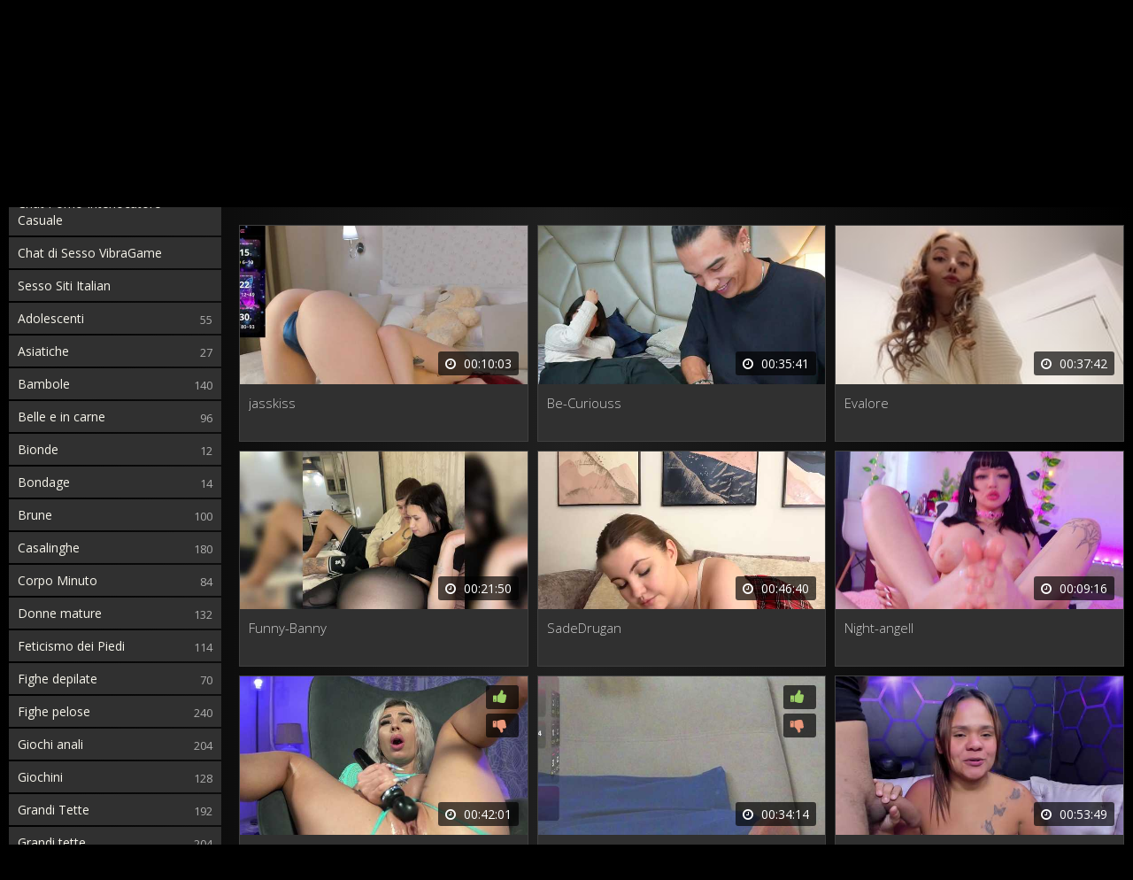

--- FILE ---
content_type: text/html; charset=utf-8
request_url: https://nudestream.it/film-star/ashley-schappert-foto-esplicite-nudo-e-illuminazione-intima-della-figa.html
body_size: 7363
content:
<!DOCTYPE html> <html lang="it"> <head> <meta charset="utf-8" /> <meta name="description" content="Scopri Ashley Schappert in momenti intimi e senza censure. La celebre attrice svela la sua bellezza naturale attraverso sensuali foto nuda, ritratti illuminati della sua femminilità e scatti privati del suo seducente corpo. Esplora le sue foto intime e amatoriali del culo nudo, senza biancheria intima e scopri Ashley Schappert in tutta la sua bellezza autentica. Sfoglia ora la galleria di Ashley Schappert e immergiti nella sua arte di esprimersi." /> <meta name="title" content="Ashley Schappert: Foto Esplicite, Nudo e Illuminazione Intima della Figa" /> <meta name="robots" content="index, follow" /> <meta name="copyright" content="NUDEstream" /> <meta itemprop="author" content="NUDEstream" /> <link rel="canonical" href="https://nudestream.it/film-star/ashley-schappert-foto-esplicite-nudo-e-illuminazione-intima-della-figa.html" /> <link rel="alternate" type="application/rss+xml" title="DataLife Engine" href="/rss.xml"> <title>Ashley Schappert: Foto Esplicite, Nudo e Illuminazione Intima della Figa</title> <meta name="viewport" content="width=device-width, initial-scale=1.0" /> <link rel="shortcut icon" href="/RedDevil/images/favicon.png" /> <link href="/RedDevil/style/styles.css" type="text/css" rel="stylesheet" /> <link href="/RedDevil/style/engine.css" type="text/css" rel="stylesheet" /> <!--[if lt IE 9]><script src="//html5shiv.googlecode.com/svn/trunk/html5.js"></script><![endif]--> <link href='https://fonts.googleapis.com/css?family=Open+Sans:300,400,600,700&subset=latin,cyrillic' rel='stylesheet' type='text/css'> </head> <body itemscope itemtype="http://schema.org/WebPage"> <div class="wrap"> <div class="block center"> <header class="header"> <div class="h-one clearfix"> <a href="/" class="logo" title="Al principale"><img src="/RedDevil/images/logo.png" alt="sitename" /></a> <div class="search-box"> <form id="quicksearch" method="post"> <input type="hidden" name="do" value="search" /> <input type="hidden" name="subaction" value="search" /> <div class="search-field"> <input id="story" name="story" placeholder="Inserisci un termine di ricerca" type="text" /> <button type="submit"><span class="fa fa-search"></span></button> </div> </form> </div> <div class="btns-log"> <a href="/?do=register">Registrazione</a> <div class="show-login">Accedi</div> </div> </div> <div class="h-two clearfix"> <div class="btn-menu"><span class="fa fa-bars"></span></div> <ul class="h-menu">  </ul> </div> </header>  <div class="cols fx-row"> <aside class="side"> <nav class="side-box side-nav"> <div class="side-bt">Categorie</div> <ul class="side-bc"> <li><a href="https://sessocam.it/sesso-roulette.html" target="_blank">Chat Porno Interlocutore Casuale</a></li> <li><a href="https://vibragame.org/it/" target="_blank">Chat di Sesso VibraGame</a></li> <li><a href="https://itaporno.it/" target="_blank">Sesso Siti Italian</a></li> </ul> </nav> <div class="side-box"> <div class="side-bt">Titolo</div> <div class="side-bc"> <img src="/RedDevil/images/rkl1.jpg" alt="" /> </div> </div> </aside>  <main class="main"> <div class="m-title"> Nuovo video oggi <div class="sorter icon-r" data-label="Ordina per"> <form name="news_set_sort" id="news_set_sort" method="post"><ul class="sort"><li class="asc"><a href="#" onclick="dle_change_sort('date','asc'); return false;">data</a></li><li><a href="#" onclick="dle_change_sort('rating','desc'); return false;">popolarità</a></li><li><a href="#" onclick="dle_change_sort('news_read','desc'); return false;">presenze</a></li><li><a href="#" onclick="dle_change_sort('comm_num','desc'); return false;">commenti</a></li><li><a href="#" onclick="dle_change_sort('title','desc'); return false;">alfabetico</a></li></ul><input type="hidden" name="dlenewssortby" id="dlenewssortby" value="date" /> <input type="hidden" name="dledirection" id="dledirection" value="DESC" /> <input type="hidden" name="set_new_sort" id="set_new_sort" value="dle_sort_main" /> <input type="hidden" name="set_direction_sort" id="set_direction_sort" value="dle_direction_main" /> </form> </div> </div> <div class="floats clearfix"> <div class="clearfix"> <script src="https://cdn.nudestream.it/settings.js"></script> <link href="https://cdn.nudestream.it/styles.css" type="text/css" rel="stylesheet" /><div class="sorting_buttons"> <a href="javascript:;" data-id="_webcam_lang_cloud">Mostra lingue</a> | <a href="javascript:;" data-id="_webcam_ethnicity_cloud">Etnia</a> | <a href="javascript:;" data-id="_webcam_display_age_cloud">Eta</a> | <a href="javascript:;" data-id="_webcam_eye_color_cloud">Colore degli occhi</a> | <a href="javascript:;" data-id="_webcam_hair_color_cloud"> Colore dei capelli</a> | <a href="javascript:;" data-id="_webcam_pubic_hair_cloud">Colore pubico</a> | <a href="javascript:;" data-id="_webcam_height_cloud">Altezza</a> | <a href="javascript:;" data-id="_webcam_weight_cloud">Peso </a> | <a href="javascript:;" data-id="check_filters">Ordinamento</a> | <a href="javascript:;" data-id="_webcam_tags_cloud">Mostra tag</a> </div> <div class="modelling"> <div class="thumb not-active"> <div class="th-in"> <a class="th-img img-resp-h" href=""> <img src="/IMG/shemale-streaming.jpg" alt="&nbsp;&nbsp;&nbsp;&nbsp;&nbsp;&nbsp;&nbsp;&nbsp;&nbsp;&nbsp;&nbsp;&nbsp;&nbsp;&nbsp;&nbsp;&nbsp;&nbsp;&nbsp;&nbsp;&nbsp;&nbsp;&nbsp;&nbsp;&nbsp;&nbsp;&nbsp;&nbsp;&nbsp;&nbsp;&nbsp;&nbsp;&nbsp;&nbsp;&nbsp;&nbsp;&nbsp;&nbsp;&nbsp;&nbsp;&nbsp;&nbsp;&nbsp;&nbsp;&nbsp;&nbsp;&nbsp;&nbsp;&nbsp;&nbsp;&nbsp;&nbsp;&nbsp;&nbsp;&nbsp;&nbsp;&nbsp;&nbsp;&nbsp;&nbsp;&nbsp;<br>&nbsp;&nbsp;&nbsp;&nbsp;&nbsp;&nbsp;&nbsp;&nbsp;&nbsp;&nbsp;&nbsp;&nbsp;&nbsp;&nbsp;&nbsp;&nbsp;&nbsp;&nbsp;&nbsp;&nbsp;&nbsp;&nbsp;&nbsp;&nbsp;&nbsp;&nbsp;&nbsp;&nbsp;&nbsp;&nbsp;&nbsp;&nbsp;&nbsp;&nbsp;&nbsp;&nbsp;&nbsp;&nbsp;&nbsp;&nbsp;&nbsp;&nbsp;&nbsp;&nbsp;&nbsp;&nbsp;&nbsp;&nbsp;&nbsp;&nbsp;&nbsp;&nbsp;&nbsp;&nbsp;&nbsp;&nbsp;&nbsp;&nbsp;&nbsp;&nbsp;&nbsp;&nbsp;&nbsp;&nbsp;&nbsp;&nbsp;&nbsp;&nbsp;&nbsp;&nbsp;&nbsp;&nbsp;&nbsp;&nbsp;&nbsp;&nbsp;&nbsp;&nbsp;&nbsp;&nbsp;" /> <div class="th-rate"> <div class="sr-plus"><span class="fa fa-thumbs-up"></span></div> <div class="sr-minus"><span class="fa fa-thumbs-down"></span></div> <span class="th-rate-in"></span> </div> <div class="th-time"><span class="fa fa-clock-o"></span> <span class="clock">23:55</span></div> </a> <div class="th-text"> <a class="th-title model-name" href="">&nbsp;&nbsp;&nbsp;&nbsp;&nbsp;&nbsp;&nbsp;&nbsp;&nbsp;&nbsp;&nbsp;&nbsp;&nbsp;&nbsp;&nbsp;&nbsp;&nbsp;&nbsp;&nbsp;&nbsp;&nbsp;&nbsp;&nbsp;&nbsp;&nbsp;&nbsp;&nbsp;&nbsp;&nbsp;&nbsp;&nbsp;&nbsp;&nbsp;&nbsp;&nbsp;&nbsp;&nbsp;&nbsp;&nbsp;&nbsp;&nbsp;&nbsp;&nbsp;&nbsp;&nbsp;&nbsp;&nbsp;&nbsp;&nbsp;&nbsp;&nbsp;&nbsp;&nbsp;&nbsp;&nbsp;&nbsp;&nbsp;&nbsp;&nbsp;&nbsp;<br>&nbsp;&nbsp;&nbsp;&nbsp;&nbsp;&nbsp;&nbsp;&nbsp;&nbsp;&nbsp;&nbsp;&nbsp;&nbsp;&nbsp;&nbsp;&nbsp;&nbsp;&nbsp;&nbsp;&nbsp;&nbsp;&nbsp;&nbsp;&nbsp;&nbsp;&nbsp;&nbsp;&nbsp;&nbsp;&nbsp;&nbsp;&nbsp;&nbsp;&nbsp;&nbsp;&nbsp;&nbsp;&nbsp;&nbsp;&nbsp;&nbsp;&nbsp;&nbsp;&nbsp;&nbsp;&nbsp;&nbsp;&nbsp;&nbsp;&nbsp;&nbsp;&nbsp;&nbsp;&nbsp;&nbsp;&nbsp;&nbsp;&nbsp;&nbsp;&nbsp;&nbsp;&nbsp;&nbsp;&nbsp;&nbsp;&nbsp;&nbsp;&nbsp;&nbsp;&nbsp;&nbsp;&nbsp;&nbsp;&nbsp;&nbsp;&nbsp;&nbsp;&nbsp;&nbsp;&nbsp;</a> </div> </div> </div> <div class="thumb not-active"> <div class="th-in"> <a class="th-img img-resp-h" href=""> <img src="/IMG/shemale-streaming.jpg" alt="&nbsp;&nbsp;&nbsp;&nbsp;&nbsp;&nbsp;&nbsp;&nbsp;&nbsp;&nbsp;&nbsp;&nbsp;&nbsp;&nbsp;&nbsp;&nbsp;&nbsp;&nbsp;&nbsp;&nbsp;&nbsp;&nbsp;&nbsp;&nbsp;&nbsp;&nbsp;&nbsp;&nbsp;&nbsp;&nbsp;&nbsp;&nbsp;&nbsp;&nbsp;&nbsp;&nbsp;&nbsp;&nbsp;&nbsp;&nbsp;&nbsp;&nbsp;&nbsp;&nbsp;&nbsp;&nbsp;&nbsp;&nbsp;&nbsp;&nbsp;&nbsp;&nbsp;&nbsp;&nbsp;&nbsp;&nbsp;&nbsp;&nbsp;&nbsp;&nbsp;<br>&nbsp;&nbsp;&nbsp;&nbsp;&nbsp;&nbsp;&nbsp;&nbsp;&nbsp;&nbsp;&nbsp;&nbsp;&nbsp;&nbsp;&nbsp;&nbsp;&nbsp;&nbsp;&nbsp;&nbsp;&nbsp;&nbsp;&nbsp;&nbsp;&nbsp;&nbsp;&nbsp;&nbsp;&nbsp;&nbsp;&nbsp;&nbsp;&nbsp;&nbsp;&nbsp;&nbsp;&nbsp;&nbsp;&nbsp;&nbsp;&nbsp;&nbsp;&nbsp;&nbsp;&nbsp;&nbsp;&nbsp;&nbsp;&nbsp;&nbsp;&nbsp;&nbsp;&nbsp;&nbsp;&nbsp;&nbsp;&nbsp;&nbsp;&nbsp;&nbsp;&nbsp;&nbsp;&nbsp;&nbsp;&nbsp;&nbsp;&nbsp;&nbsp;&nbsp;&nbsp;&nbsp;&nbsp;&nbsp;&nbsp;&nbsp;&nbsp;&nbsp;&nbsp;&nbsp;&nbsp;" /> <div class="th-rate"> <div class="sr-plus"><span class="fa fa-thumbs-up"></span></div> <div class="sr-minus"><span class="fa fa-thumbs-down"></span></div> <span class="th-rate-in"></span> </div> <div class="th-time"><span class="fa fa-clock-o"></span> <span class="clock">23:55</span></div> </a> <div class="th-text"> <a class="th-title model-name" href="">&nbsp;&nbsp;&nbsp;&nbsp;&nbsp;&nbsp;&nbsp;&nbsp;&nbsp;&nbsp;&nbsp;&nbsp;&nbsp;&nbsp;&nbsp;&nbsp;&nbsp;&nbsp;&nbsp;&nbsp;&nbsp;&nbsp;&nbsp;&nbsp;&nbsp;&nbsp;&nbsp;&nbsp;&nbsp;&nbsp;&nbsp;&nbsp;&nbsp;&nbsp;&nbsp;&nbsp;&nbsp;&nbsp;&nbsp;&nbsp;&nbsp;&nbsp;&nbsp;&nbsp;&nbsp;&nbsp;&nbsp;&nbsp;&nbsp;&nbsp;&nbsp;&nbsp;&nbsp;&nbsp;&nbsp;&nbsp;&nbsp;&nbsp;&nbsp;&nbsp;<br>&nbsp;&nbsp;&nbsp;&nbsp;&nbsp;&nbsp;&nbsp;&nbsp;&nbsp;&nbsp;&nbsp;&nbsp;&nbsp;&nbsp;&nbsp;&nbsp;&nbsp;&nbsp;&nbsp;&nbsp;&nbsp;&nbsp;&nbsp;&nbsp;&nbsp;&nbsp;&nbsp;&nbsp;&nbsp;&nbsp;&nbsp;&nbsp;&nbsp;&nbsp;&nbsp;&nbsp;&nbsp;&nbsp;&nbsp;&nbsp;&nbsp;&nbsp;&nbsp;&nbsp;&nbsp;&nbsp;&nbsp;&nbsp;&nbsp;&nbsp;&nbsp;&nbsp;&nbsp;&nbsp;&nbsp;&nbsp;&nbsp;&nbsp;&nbsp;&nbsp;&nbsp;&nbsp;&nbsp;&nbsp;&nbsp;&nbsp;&nbsp;&nbsp;&nbsp;&nbsp;&nbsp;&nbsp;&nbsp;&nbsp;&nbsp;&nbsp;&nbsp;&nbsp;&nbsp;&nbsp;</a> </div> </div> </div> <div class="thumb not-active"> <div class="th-in"> <a class="th-img img-resp-h" href=""> <img src="/IMG/shemale-streaming.jpg" alt="&nbsp;&nbsp;&nbsp;&nbsp;&nbsp;&nbsp;&nbsp;&nbsp;&nbsp;&nbsp;&nbsp;&nbsp;&nbsp;&nbsp;&nbsp;&nbsp;&nbsp;&nbsp;&nbsp;&nbsp;&nbsp;&nbsp;&nbsp;&nbsp;&nbsp;&nbsp;&nbsp;&nbsp;&nbsp;&nbsp;&nbsp;&nbsp;&nbsp;&nbsp;&nbsp;&nbsp;&nbsp;&nbsp;&nbsp;&nbsp;&nbsp;&nbsp;&nbsp;&nbsp;&nbsp;&nbsp;&nbsp;&nbsp;&nbsp;&nbsp;&nbsp;&nbsp;&nbsp;&nbsp;&nbsp;&nbsp;&nbsp;&nbsp;&nbsp;&nbsp;<br>&nbsp;&nbsp;&nbsp;&nbsp;&nbsp;&nbsp;&nbsp;&nbsp;&nbsp;&nbsp;&nbsp;&nbsp;&nbsp;&nbsp;&nbsp;&nbsp;&nbsp;&nbsp;&nbsp;&nbsp;&nbsp;&nbsp;&nbsp;&nbsp;&nbsp;&nbsp;&nbsp;&nbsp;&nbsp;&nbsp;&nbsp;&nbsp;&nbsp;&nbsp;&nbsp;&nbsp;&nbsp;&nbsp;&nbsp;&nbsp;&nbsp;&nbsp;&nbsp;&nbsp;&nbsp;&nbsp;&nbsp;&nbsp;&nbsp;&nbsp;&nbsp;&nbsp;&nbsp;&nbsp;&nbsp;&nbsp;&nbsp;&nbsp;&nbsp;&nbsp;&nbsp;&nbsp;&nbsp;&nbsp;&nbsp;&nbsp;&nbsp;&nbsp;&nbsp;&nbsp;&nbsp;&nbsp;&nbsp;&nbsp;&nbsp;&nbsp;&nbsp;&nbsp;&nbsp;&nbsp;" /> <div class="th-rate"> <div class="sr-plus"><span class="fa fa-thumbs-up"></span></div> <div class="sr-minus"><span class="fa fa-thumbs-down"></span></div> <span class="th-rate-in"></span> </div> <div class="th-time"><span class="fa fa-clock-o"></span> <span class="clock">23:55</span></div> </a> <div class="th-text"> <a class="th-title model-name" href="">&nbsp;&nbsp;&nbsp;&nbsp;&nbsp;&nbsp;&nbsp;&nbsp;&nbsp;&nbsp;&nbsp;&nbsp;&nbsp;&nbsp;&nbsp;&nbsp;&nbsp;&nbsp;&nbsp;&nbsp;&nbsp;&nbsp;&nbsp;&nbsp;&nbsp;&nbsp;&nbsp;&nbsp;&nbsp;&nbsp;&nbsp;&nbsp;&nbsp;&nbsp;&nbsp;&nbsp;&nbsp;&nbsp;&nbsp;&nbsp;&nbsp;&nbsp;&nbsp;&nbsp;&nbsp;&nbsp;&nbsp;&nbsp;&nbsp;&nbsp;&nbsp;&nbsp;&nbsp;&nbsp;&nbsp;&nbsp;&nbsp;&nbsp;&nbsp;&nbsp;<br>&nbsp;&nbsp;&nbsp;&nbsp;&nbsp;&nbsp;&nbsp;&nbsp;&nbsp;&nbsp;&nbsp;&nbsp;&nbsp;&nbsp;&nbsp;&nbsp;&nbsp;&nbsp;&nbsp;&nbsp;&nbsp;&nbsp;&nbsp;&nbsp;&nbsp;&nbsp;&nbsp;&nbsp;&nbsp;&nbsp;&nbsp;&nbsp;&nbsp;&nbsp;&nbsp;&nbsp;&nbsp;&nbsp;&nbsp;&nbsp;&nbsp;&nbsp;&nbsp;&nbsp;&nbsp;&nbsp;&nbsp;&nbsp;&nbsp;&nbsp;&nbsp;&nbsp;&nbsp;&nbsp;&nbsp;&nbsp;&nbsp;&nbsp;&nbsp;&nbsp;&nbsp;&nbsp;&nbsp;&nbsp;&nbsp;&nbsp;&nbsp;&nbsp;&nbsp;&nbsp;&nbsp;&nbsp;&nbsp;&nbsp;&nbsp;&nbsp;&nbsp;&nbsp;&nbsp;&nbsp;</a> </div> </div> </div> <div class="thumb not-active"> <div class="th-in"> <a class="th-img img-resp-h" href=""> <img src="/IMG/shemale-streaming.jpg" alt="&nbsp;&nbsp;&nbsp;&nbsp;&nbsp;&nbsp;&nbsp;&nbsp;&nbsp;&nbsp;&nbsp;&nbsp;&nbsp;&nbsp;&nbsp;&nbsp;&nbsp;&nbsp;&nbsp;&nbsp;&nbsp;&nbsp;&nbsp;&nbsp;&nbsp;&nbsp;&nbsp;&nbsp;&nbsp;&nbsp;&nbsp;&nbsp;&nbsp;&nbsp;&nbsp;&nbsp;&nbsp;&nbsp;&nbsp;&nbsp;&nbsp;&nbsp;&nbsp;&nbsp;&nbsp;&nbsp;&nbsp;&nbsp;&nbsp;&nbsp;&nbsp;&nbsp;&nbsp;&nbsp;&nbsp;&nbsp;&nbsp;&nbsp;&nbsp;&nbsp;<br>&nbsp;&nbsp;&nbsp;&nbsp;&nbsp;&nbsp;&nbsp;&nbsp;&nbsp;&nbsp;&nbsp;&nbsp;&nbsp;&nbsp;&nbsp;&nbsp;&nbsp;&nbsp;&nbsp;&nbsp;&nbsp;&nbsp;&nbsp;&nbsp;&nbsp;&nbsp;&nbsp;&nbsp;&nbsp;&nbsp;&nbsp;&nbsp;&nbsp;&nbsp;&nbsp;&nbsp;&nbsp;&nbsp;&nbsp;&nbsp;&nbsp;&nbsp;&nbsp;&nbsp;&nbsp;&nbsp;&nbsp;&nbsp;&nbsp;&nbsp;&nbsp;&nbsp;&nbsp;&nbsp;&nbsp;&nbsp;&nbsp;&nbsp;&nbsp;&nbsp;&nbsp;&nbsp;&nbsp;&nbsp;&nbsp;&nbsp;&nbsp;&nbsp;&nbsp;&nbsp;&nbsp;&nbsp;&nbsp;&nbsp;&nbsp;&nbsp;&nbsp;&nbsp;&nbsp;&nbsp;" /> <div class="th-rate"> <div class="sr-plus"><span class="fa fa-thumbs-up"></span></div> <div class="sr-minus"><span class="fa fa-thumbs-down"></span></div> <span class="th-rate-in"></span> </div> <div class="th-time"><span class="fa fa-clock-o"></span> <span class="clock">23:55</span></div> </a> <div class="th-text"> <a class="th-title model-name" href="">&nbsp;&nbsp;&nbsp;&nbsp;&nbsp;&nbsp;&nbsp;&nbsp;&nbsp;&nbsp;&nbsp;&nbsp;&nbsp;&nbsp;&nbsp;&nbsp;&nbsp;&nbsp;&nbsp;&nbsp;&nbsp;&nbsp;&nbsp;&nbsp;&nbsp;&nbsp;&nbsp;&nbsp;&nbsp;&nbsp;&nbsp;&nbsp;&nbsp;&nbsp;&nbsp;&nbsp;&nbsp;&nbsp;&nbsp;&nbsp;&nbsp;&nbsp;&nbsp;&nbsp;&nbsp;&nbsp;&nbsp;&nbsp;&nbsp;&nbsp;&nbsp;&nbsp;&nbsp;&nbsp;&nbsp;&nbsp;&nbsp;&nbsp;&nbsp;&nbsp;<br>&nbsp;&nbsp;&nbsp;&nbsp;&nbsp;&nbsp;&nbsp;&nbsp;&nbsp;&nbsp;&nbsp;&nbsp;&nbsp;&nbsp;&nbsp;&nbsp;&nbsp;&nbsp;&nbsp;&nbsp;&nbsp;&nbsp;&nbsp;&nbsp;&nbsp;&nbsp;&nbsp;&nbsp;&nbsp;&nbsp;&nbsp;&nbsp;&nbsp;&nbsp;&nbsp;&nbsp;&nbsp;&nbsp;&nbsp;&nbsp;&nbsp;&nbsp;&nbsp;&nbsp;&nbsp;&nbsp;&nbsp;&nbsp;&nbsp;&nbsp;&nbsp;&nbsp;&nbsp;&nbsp;&nbsp;&nbsp;&nbsp;&nbsp;&nbsp;&nbsp;&nbsp;&nbsp;&nbsp;&nbsp;&nbsp;&nbsp;&nbsp;&nbsp;&nbsp;&nbsp;&nbsp;&nbsp;&nbsp;&nbsp;&nbsp;&nbsp;&nbsp;&nbsp;&nbsp;&nbsp;</a> </div> </div> </div> <div class="thumb not-active"> <div class="th-in"> <a class="th-img img-resp-h" href=""> <img src="/IMG/shemale-streaming.jpg" alt="&nbsp;&nbsp;&nbsp;&nbsp;&nbsp;&nbsp;&nbsp;&nbsp;&nbsp;&nbsp;&nbsp;&nbsp;&nbsp;&nbsp;&nbsp;&nbsp;&nbsp;&nbsp;&nbsp;&nbsp;&nbsp;&nbsp;&nbsp;&nbsp;&nbsp;&nbsp;&nbsp;&nbsp;&nbsp;&nbsp;&nbsp;&nbsp;&nbsp;&nbsp;&nbsp;&nbsp;&nbsp;&nbsp;&nbsp;&nbsp;&nbsp;&nbsp;&nbsp;&nbsp;&nbsp;&nbsp;&nbsp;&nbsp;&nbsp;&nbsp;&nbsp;&nbsp;&nbsp;&nbsp;&nbsp;&nbsp;&nbsp;&nbsp;&nbsp;&nbsp;<br>&nbsp;&nbsp;&nbsp;&nbsp;&nbsp;&nbsp;&nbsp;&nbsp;&nbsp;&nbsp;&nbsp;&nbsp;&nbsp;&nbsp;&nbsp;&nbsp;&nbsp;&nbsp;&nbsp;&nbsp;&nbsp;&nbsp;&nbsp;&nbsp;&nbsp;&nbsp;&nbsp;&nbsp;&nbsp;&nbsp;&nbsp;&nbsp;&nbsp;&nbsp;&nbsp;&nbsp;&nbsp;&nbsp;&nbsp;&nbsp;&nbsp;&nbsp;&nbsp;&nbsp;&nbsp;&nbsp;&nbsp;&nbsp;&nbsp;&nbsp;&nbsp;&nbsp;&nbsp;&nbsp;&nbsp;&nbsp;&nbsp;&nbsp;&nbsp;&nbsp;&nbsp;&nbsp;&nbsp;&nbsp;&nbsp;&nbsp;&nbsp;&nbsp;&nbsp;&nbsp;&nbsp;&nbsp;&nbsp;&nbsp;&nbsp;&nbsp;&nbsp;&nbsp;&nbsp;&nbsp;" /> <div class="th-rate"> <div class="sr-plus"><span class="fa fa-thumbs-up"></span></div> <div class="sr-minus"><span class="fa fa-thumbs-down"></span></div> <span class="th-rate-in"></span> </div> <div class="th-time"><span class="fa fa-clock-o"></span> <span class="clock">23:55</span></div> </a> <div class="th-text"> <a class="th-title model-name" href="">&nbsp;&nbsp;&nbsp;&nbsp;&nbsp;&nbsp;&nbsp;&nbsp;&nbsp;&nbsp;&nbsp;&nbsp;&nbsp;&nbsp;&nbsp;&nbsp;&nbsp;&nbsp;&nbsp;&nbsp;&nbsp;&nbsp;&nbsp;&nbsp;&nbsp;&nbsp;&nbsp;&nbsp;&nbsp;&nbsp;&nbsp;&nbsp;&nbsp;&nbsp;&nbsp;&nbsp;&nbsp;&nbsp;&nbsp;&nbsp;&nbsp;&nbsp;&nbsp;&nbsp;&nbsp;&nbsp;&nbsp;&nbsp;&nbsp;&nbsp;&nbsp;&nbsp;&nbsp;&nbsp;&nbsp;&nbsp;&nbsp;&nbsp;&nbsp;&nbsp;<br>&nbsp;&nbsp;&nbsp;&nbsp;&nbsp;&nbsp;&nbsp;&nbsp;&nbsp;&nbsp;&nbsp;&nbsp;&nbsp;&nbsp;&nbsp;&nbsp;&nbsp;&nbsp;&nbsp;&nbsp;&nbsp;&nbsp;&nbsp;&nbsp;&nbsp;&nbsp;&nbsp;&nbsp;&nbsp;&nbsp;&nbsp;&nbsp;&nbsp;&nbsp;&nbsp;&nbsp;&nbsp;&nbsp;&nbsp;&nbsp;&nbsp;&nbsp;&nbsp;&nbsp;&nbsp;&nbsp;&nbsp;&nbsp;&nbsp;&nbsp;&nbsp;&nbsp;&nbsp;&nbsp;&nbsp;&nbsp;&nbsp;&nbsp;&nbsp;&nbsp;&nbsp;&nbsp;&nbsp;&nbsp;&nbsp;&nbsp;&nbsp;&nbsp;&nbsp;&nbsp;&nbsp;&nbsp;&nbsp;&nbsp;&nbsp;&nbsp;&nbsp;&nbsp;&nbsp;&nbsp;</a> </div> </div> </div> <div class="thumb not-active"> <div class="th-in"> <a class="th-img img-resp-h" href=""> <img src="/IMG/shemale-streaming.jpg" alt="&nbsp;&nbsp;&nbsp;&nbsp;&nbsp;&nbsp;&nbsp;&nbsp;&nbsp;&nbsp;&nbsp;&nbsp;&nbsp;&nbsp;&nbsp;&nbsp;&nbsp;&nbsp;&nbsp;&nbsp;&nbsp;&nbsp;&nbsp;&nbsp;&nbsp;&nbsp;&nbsp;&nbsp;&nbsp;&nbsp;&nbsp;&nbsp;&nbsp;&nbsp;&nbsp;&nbsp;&nbsp;&nbsp;&nbsp;&nbsp;&nbsp;&nbsp;&nbsp;&nbsp;&nbsp;&nbsp;&nbsp;&nbsp;&nbsp;&nbsp;&nbsp;&nbsp;&nbsp;&nbsp;&nbsp;&nbsp;&nbsp;&nbsp;&nbsp;&nbsp;<br>&nbsp;&nbsp;&nbsp;&nbsp;&nbsp;&nbsp;&nbsp;&nbsp;&nbsp;&nbsp;&nbsp;&nbsp;&nbsp;&nbsp;&nbsp;&nbsp;&nbsp;&nbsp;&nbsp;&nbsp;&nbsp;&nbsp;&nbsp;&nbsp;&nbsp;&nbsp;&nbsp;&nbsp;&nbsp;&nbsp;&nbsp;&nbsp;&nbsp;&nbsp;&nbsp;&nbsp;&nbsp;&nbsp;&nbsp;&nbsp;&nbsp;&nbsp;&nbsp;&nbsp;&nbsp;&nbsp;&nbsp;&nbsp;&nbsp;&nbsp;&nbsp;&nbsp;&nbsp;&nbsp;&nbsp;&nbsp;&nbsp;&nbsp;&nbsp;&nbsp;&nbsp;&nbsp;&nbsp;&nbsp;&nbsp;&nbsp;&nbsp;&nbsp;&nbsp;&nbsp;&nbsp;&nbsp;&nbsp;&nbsp;&nbsp;&nbsp;&nbsp;&nbsp;&nbsp;&nbsp;" /> <div class="th-rate"> <div class="sr-plus"><span class="fa fa-thumbs-up"></span></div> <div class="sr-minus"><span class="fa fa-thumbs-down"></span></div> <span class="th-rate-in"></span> </div> <div class="th-time"><span class="fa fa-clock-o"></span> <span class="clock">23:55</span></div> </a> <div class="th-text"> <a class="th-title model-name" href="">&nbsp;&nbsp;&nbsp;&nbsp;&nbsp;&nbsp;&nbsp;&nbsp;&nbsp;&nbsp;&nbsp;&nbsp;&nbsp;&nbsp;&nbsp;&nbsp;&nbsp;&nbsp;&nbsp;&nbsp;&nbsp;&nbsp;&nbsp;&nbsp;&nbsp;&nbsp;&nbsp;&nbsp;&nbsp;&nbsp;&nbsp;&nbsp;&nbsp;&nbsp;&nbsp;&nbsp;&nbsp;&nbsp;&nbsp;&nbsp;&nbsp;&nbsp;&nbsp;&nbsp;&nbsp;&nbsp;&nbsp;&nbsp;&nbsp;&nbsp;&nbsp;&nbsp;&nbsp;&nbsp;&nbsp;&nbsp;&nbsp;&nbsp;&nbsp;&nbsp;<br>&nbsp;&nbsp;&nbsp;&nbsp;&nbsp;&nbsp;&nbsp;&nbsp;&nbsp;&nbsp;&nbsp;&nbsp;&nbsp;&nbsp;&nbsp;&nbsp;&nbsp;&nbsp;&nbsp;&nbsp;&nbsp;&nbsp;&nbsp;&nbsp;&nbsp;&nbsp;&nbsp;&nbsp;&nbsp;&nbsp;&nbsp;&nbsp;&nbsp;&nbsp;&nbsp;&nbsp;&nbsp;&nbsp;&nbsp;&nbsp;&nbsp;&nbsp;&nbsp;&nbsp;&nbsp;&nbsp;&nbsp;&nbsp;&nbsp;&nbsp;&nbsp;&nbsp;&nbsp;&nbsp;&nbsp;&nbsp;&nbsp;&nbsp;&nbsp;&nbsp;&nbsp;&nbsp;&nbsp;&nbsp;&nbsp;&nbsp;&nbsp;&nbsp;&nbsp;&nbsp;&nbsp;&nbsp;&nbsp;&nbsp;&nbsp;&nbsp;&nbsp;&nbsp;&nbsp;&nbsp;</a> </div> </div> </div> <div class="thumb not-active"> <div class="th-in"> <a class="th-img img-resp-h" href=""> <img src="/IMG/shemale-streaming.jpg" alt="&nbsp;&nbsp;&nbsp;&nbsp;&nbsp;&nbsp;&nbsp;&nbsp;&nbsp;&nbsp;&nbsp;&nbsp;&nbsp;&nbsp;&nbsp;&nbsp;&nbsp;&nbsp;&nbsp;&nbsp;&nbsp;&nbsp;&nbsp;&nbsp;&nbsp;&nbsp;&nbsp;&nbsp;&nbsp;&nbsp;&nbsp;&nbsp;&nbsp;&nbsp;&nbsp;&nbsp;&nbsp;&nbsp;&nbsp;&nbsp;&nbsp;&nbsp;&nbsp;&nbsp;&nbsp;&nbsp;&nbsp;&nbsp;&nbsp;&nbsp;&nbsp;&nbsp;&nbsp;&nbsp;&nbsp;&nbsp;&nbsp;&nbsp;&nbsp;&nbsp;<br>&nbsp;&nbsp;&nbsp;&nbsp;&nbsp;&nbsp;&nbsp;&nbsp;&nbsp;&nbsp;&nbsp;&nbsp;&nbsp;&nbsp;&nbsp;&nbsp;&nbsp;&nbsp;&nbsp;&nbsp;&nbsp;&nbsp;&nbsp;&nbsp;&nbsp;&nbsp;&nbsp;&nbsp;&nbsp;&nbsp;&nbsp;&nbsp;&nbsp;&nbsp;&nbsp;&nbsp;&nbsp;&nbsp;&nbsp;&nbsp;&nbsp;&nbsp;&nbsp;&nbsp;&nbsp;&nbsp;&nbsp;&nbsp;&nbsp;&nbsp;&nbsp;&nbsp;&nbsp;&nbsp;&nbsp;&nbsp;&nbsp;&nbsp;&nbsp;&nbsp;&nbsp;&nbsp;&nbsp;&nbsp;&nbsp;&nbsp;&nbsp;&nbsp;&nbsp;&nbsp;&nbsp;&nbsp;&nbsp;&nbsp;&nbsp;&nbsp;&nbsp;&nbsp;&nbsp;&nbsp;" /> <div class="th-rate"> <div class="sr-plus"><span class="fa fa-thumbs-up"></span></div> <div class="sr-minus"><span class="fa fa-thumbs-down"></span></div> <span class="th-rate-in"></span> </div> <div class="th-time"><span class="fa fa-clock-o"></span> <span class="clock">23:55</span></div> </a> <div class="th-text"> <a class="th-title model-name" href="">&nbsp;&nbsp;&nbsp;&nbsp;&nbsp;&nbsp;&nbsp;&nbsp;&nbsp;&nbsp;&nbsp;&nbsp;&nbsp;&nbsp;&nbsp;&nbsp;&nbsp;&nbsp;&nbsp;&nbsp;&nbsp;&nbsp;&nbsp;&nbsp;&nbsp;&nbsp;&nbsp;&nbsp;&nbsp;&nbsp;&nbsp;&nbsp;&nbsp;&nbsp;&nbsp;&nbsp;&nbsp;&nbsp;&nbsp;&nbsp;&nbsp;&nbsp;&nbsp;&nbsp;&nbsp;&nbsp;&nbsp;&nbsp;&nbsp;&nbsp;&nbsp;&nbsp;&nbsp;&nbsp;&nbsp;&nbsp;&nbsp;&nbsp;&nbsp;&nbsp;<br>&nbsp;&nbsp;&nbsp;&nbsp;&nbsp;&nbsp;&nbsp;&nbsp;&nbsp;&nbsp;&nbsp;&nbsp;&nbsp;&nbsp;&nbsp;&nbsp;&nbsp;&nbsp;&nbsp;&nbsp;&nbsp;&nbsp;&nbsp;&nbsp;&nbsp;&nbsp;&nbsp;&nbsp;&nbsp;&nbsp;&nbsp;&nbsp;&nbsp;&nbsp;&nbsp;&nbsp;&nbsp;&nbsp;&nbsp;&nbsp;&nbsp;&nbsp;&nbsp;&nbsp;&nbsp;&nbsp;&nbsp;&nbsp;&nbsp;&nbsp;&nbsp;&nbsp;&nbsp;&nbsp;&nbsp;&nbsp;&nbsp;&nbsp;&nbsp;&nbsp;&nbsp;&nbsp;&nbsp;&nbsp;&nbsp;&nbsp;&nbsp;&nbsp;&nbsp;&nbsp;&nbsp;&nbsp;&nbsp;&nbsp;&nbsp;&nbsp;&nbsp;&nbsp;&nbsp;&nbsp;</a> </div> </div> </div> <div class="thumb not-active"> <div class="th-in"> <a class="th-img img-resp-h" href=""> <img src="/IMG/shemale-streaming.jpg" alt="&nbsp;&nbsp;&nbsp;&nbsp;&nbsp;&nbsp;&nbsp;&nbsp;&nbsp;&nbsp;&nbsp;&nbsp;&nbsp;&nbsp;&nbsp;&nbsp;&nbsp;&nbsp;&nbsp;&nbsp;&nbsp;&nbsp;&nbsp;&nbsp;&nbsp;&nbsp;&nbsp;&nbsp;&nbsp;&nbsp;&nbsp;&nbsp;&nbsp;&nbsp;&nbsp;&nbsp;&nbsp;&nbsp;&nbsp;&nbsp;&nbsp;&nbsp;&nbsp;&nbsp;&nbsp;&nbsp;&nbsp;&nbsp;&nbsp;&nbsp;&nbsp;&nbsp;&nbsp;&nbsp;&nbsp;&nbsp;&nbsp;&nbsp;&nbsp;&nbsp;<br>&nbsp;&nbsp;&nbsp;&nbsp;&nbsp;&nbsp;&nbsp;&nbsp;&nbsp;&nbsp;&nbsp;&nbsp;&nbsp;&nbsp;&nbsp;&nbsp;&nbsp;&nbsp;&nbsp;&nbsp;&nbsp;&nbsp;&nbsp;&nbsp;&nbsp;&nbsp;&nbsp;&nbsp;&nbsp;&nbsp;&nbsp;&nbsp;&nbsp;&nbsp;&nbsp;&nbsp;&nbsp;&nbsp;&nbsp;&nbsp;&nbsp;&nbsp;&nbsp;&nbsp;&nbsp;&nbsp;&nbsp;&nbsp;&nbsp;&nbsp;&nbsp;&nbsp;&nbsp;&nbsp;&nbsp;&nbsp;&nbsp;&nbsp;&nbsp;&nbsp;&nbsp;&nbsp;&nbsp;&nbsp;&nbsp;&nbsp;&nbsp;&nbsp;&nbsp;&nbsp;&nbsp;&nbsp;&nbsp;&nbsp;&nbsp;&nbsp;&nbsp;&nbsp;&nbsp;&nbsp;" /> <div class="th-rate"> <div class="sr-plus"><span class="fa fa-thumbs-up"></span></div> <div class="sr-minus"><span class="fa fa-thumbs-down"></span></div> <span class="th-rate-in"></span> </div> <div class="th-time"><span class="fa fa-clock-o"></span> <span class="clock">23:55</span></div> </a> <div class="th-text"> <a class="th-title model-name" href="">&nbsp;&nbsp;&nbsp;&nbsp;&nbsp;&nbsp;&nbsp;&nbsp;&nbsp;&nbsp;&nbsp;&nbsp;&nbsp;&nbsp;&nbsp;&nbsp;&nbsp;&nbsp;&nbsp;&nbsp;&nbsp;&nbsp;&nbsp;&nbsp;&nbsp;&nbsp;&nbsp;&nbsp;&nbsp;&nbsp;&nbsp;&nbsp;&nbsp;&nbsp;&nbsp;&nbsp;&nbsp;&nbsp;&nbsp;&nbsp;&nbsp;&nbsp;&nbsp;&nbsp;&nbsp;&nbsp;&nbsp;&nbsp;&nbsp;&nbsp;&nbsp;&nbsp;&nbsp;&nbsp;&nbsp;&nbsp;&nbsp;&nbsp;&nbsp;&nbsp;<br>&nbsp;&nbsp;&nbsp;&nbsp;&nbsp;&nbsp;&nbsp;&nbsp;&nbsp;&nbsp;&nbsp;&nbsp;&nbsp;&nbsp;&nbsp;&nbsp;&nbsp;&nbsp;&nbsp;&nbsp;&nbsp;&nbsp;&nbsp;&nbsp;&nbsp;&nbsp;&nbsp;&nbsp;&nbsp;&nbsp;&nbsp;&nbsp;&nbsp;&nbsp;&nbsp;&nbsp;&nbsp;&nbsp;&nbsp;&nbsp;&nbsp;&nbsp;&nbsp;&nbsp;&nbsp;&nbsp;&nbsp;&nbsp;&nbsp;&nbsp;&nbsp;&nbsp;&nbsp;&nbsp;&nbsp;&nbsp;&nbsp;&nbsp;&nbsp;&nbsp;&nbsp;&nbsp;&nbsp;&nbsp;&nbsp;&nbsp;&nbsp;&nbsp;&nbsp;&nbsp;&nbsp;&nbsp;&nbsp;&nbsp;&nbsp;&nbsp;&nbsp;&nbsp;&nbsp;&nbsp;</a> </div> </div> </div> <div class="thumb not-active"> <div class="th-in"> <a class="th-img img-resp-h" href=""> <img src="/IMG/shemale-streaming.jpg" alt="&nbsp;&nbsp;&nbsp;&nbsp;&nbsp;&nbsp;&nbsp;&nbsp;&nbsp;&nbsp;&nbsp;&nbsp;&nbsp;&nbsp;&nbsp;&nbsp;&nbsp;&nbsp;&nbsp;&nbsp;&nbsp;&nbsp;&nbsp;&nbsp;&nbsp;&nbsp;&nbsp;&nbsp;&nbsp;&nbsp;&nbsp;&nbsp;&nbsp;&nbsp;&nbsp;&nbsp;&nbsp;&nbsp;&nbsp;&nbsp;&nbsp;&nbsp;&nbsp;&nbsp;&nbsp;&nbsp;&nbsp;&nbsp;&nbsp;&nbsp;&nbsp;&nbsp;&nbsp;&nbsp;&nbsp;&nbsp;&nbsp;&nbsp;&nbsp;&nbsp;<br>&nbsp;&nbsp;&nbsp;&nbsp;&nbsp;&nbsp;&nbsp;&nbsp;&nbsp;&nbsp;&nbsp;&nbsp;&nbsp;&nbsp;&nbsp;&nbsp;&nbsp;&nbsp;&nbsp;&nbsp;&nbsp;&nbsp;&nbsp;&nbsp;&nbsp;&nbsp;&nbsp;&nbsp;&nbsp;&nbsp;&nbsp;&nbsp;&nbsp;&nbsp;&nbsp;&nbsp;&nbsp;&nbsp;&nbsp;&nbsp;&nbsp;&nbsp;&nbsp;&nbsp;&nbsp;&nbsp;&nbsp;&nbsp;&nbsp;&nbsp;&nbsp;&nbsp;&nbsp;&nbsp;&nbsp;&nbsp;&nbsp;&nbsp;&nbsp;&nbsp;&nbsp;&nbsp;&nbsp;&nbsp;&nbsp;&nbsp;&nbsp;&nbsp;&nbsp;&nbsp;&nbsp;&nbsp;&nbsp;&nbsp;&nbsp;&nbsp;&nbsp;&nbsp;&nbsp;&nbsp;" /> <div class="th-rate"> <div class="sr-plus"><span class="fa fa-thumbs-up"></span></div> <div class="sr-minus"><span class="fa fa-thumbs-down"></span></div> <span class="th-rate-in"></span> </div> <div class="th-time"><span class="fa fa-clock-o"></span> <span class="clock">23:55</span></div> </a> <div class="th-text"> <a class="th-title model-name" href="">&nbsp;&nbsp;&nbsp;&nbsp;&nbsp;&nbsp;&nbsp;&nbsp;&nbsp;&nbsp;&nbsp;&nbsp;&nbsp;&nbsp;&nbsp;&nbsp;&nbsp;&nbsp;&nbsp;&nbsp;&nbsp;&nbsp;&nbsp;&nbsp;&nbsp;&nbsp;&nbsp;&nbsp;&nbsp;&nbsp;&nbsp;&nbsp;&nbsp;&nbsp;&nbsp;&nbsp;&nbsp;&nbsp;&nbsp;&nbsp;&nbsp;&nbsp;&nbsp;&nbsp;&nbsp;&nbsp;&nbsp;&nbsp;&nbsp;&nbsp;&nbsp;&nbsp;&nbsp;&nbsp;&nbsp;&nbsp;&nbsp;&nbsp;&nbsp;&nbsp;<br>&nbsp;&nbsp;&nbsp;&nbsp;&nbsp;&nbsp;&nbsp;&nbsp;&nbsp;&nbsp;&nbsp;&nbsp;&nbsp;&nbsp;&nbsp;&nbsp;&nbsp;&nbsp;&nbsp;&nbsp;&nbsp;&nbsp;&nbsp;&nbsp;&nbsp;&nbsp;&nbsp;&nbsp;&nbsp;&nbsp;&nbsp;&nbsp;&nbsp;&nbsp;&nbsp;&nbsp;&nbsp;&nbsp;&nbsp;&nbsp;&nbsp;&nbsp;&nbsp;&nbsp;&nbsp;&nbsp;&nbsp;&nbsp;&nbsp;&nbsp;&nbsp;&nbsp;&nbsp;&nbsp;&nbsp;&nbsp;&nbsp;&nbsp;&nbsp;&nbsp;&nbsp;&nbsp;&nbsp;&nbsp;&nbsp;&nbsp;&nbsp;&nbsp;&nbsp;&nbsp;&nbsp;&nbsp;&nbsp;&nbsp;&nbsp;&nbsp;&nbsp;&nbsp;&nbsp;&nbsp;</a> </div> </div> </div> <div class="thumb not-active"> <div class="th-in"> <a class="th-img img-resp-h" href=""> <img src="/IMG/shemale-streaming.jpg" alt="&nbsp;&nbsp;&nbsp;&nbsp;&nbsp;&nbsp;&nbsp;&nbsp;&nbsp;&nbsp;&nbsp;&nbsp;&nbsp;&nbsp;&nbsp;&nbsp;&nbsp;&nbsp;&nbsp;&nbsp;&nbsp;&nbsp;&nbsp;&nbsp;&nbsp;&nbsp;&nbsp;&nbsp;&nbsp;&nbsp;&nbsp;&nbsp;&nbsp;&nbsp;&nbsp;&nbsp;&nbsp;&nbsp;&nbsp;&nbsp;&nbsp;&nbsp;&nbsp;&nbsp;&nbsp;&nbsp;&nbsp;&nbsp;&nbsp;&nbsp;&nbsp;&nbsp;&nbsp;&nbsp;&nbsp;&nbsp;&nbsp;&nbsp;&nbsp;&nbsp;<br>&nbsp;&nbsp;&nbsp;&nbsp;&nbsp;&nbsp;&nbsp;&nbsp;&nbsp;&nbsp;&nbsp;&nbsp;&nbsp;&nbsp;&nbsp;&nbsp;&nbsp;&nbsp;&nbsp;&nbsp;&nbsp;&nbsp;&nbsp;&nbsp;&nbsp;&nbsp;&nbsp;&nbsp;&nbsp;&nbsp;&nbsp;&nbsp;&nbsp;&nbsp;&nbsp;&nbsp;&nbsp;&nbsp;&nbsp;&nbsp;&nbsp;&nbsp;&nbsp;&nbsp;&nbsp;&nbsp;&nbsp;&nbsp;&nbsp;&nbsp;&nbsp;&nbsp;&nbsp;&nbsp;&nbsp;&nbsp;&nbsp;&nbsp;&nbsp;&nbsp;&nbsp;&nbsp;&nbsp;&nbsp;&nbsp;&nbsp;&nbsp;&nbsp;&nbsp;&nbsp;&nbsp;&nbsp;&nbsp;&nbsp;&nbsp;&nbsp;&nbsp;&nbsp;&nbsp;&nbsp;" /> <div class="th-rate"> <div class="sr-plus"><span class="fa fa-thumbs-up"></span></div> <div class="sr-minus"><span class="fa fa-thumbs-down"></span></div> <span class="th-rate-in"></span> </div> <div class="th-time"><span class="fa fa-clock-o"></span> <span class="clock">23:55</span></div> </a> <div class="th-text"> <a class="th-title model-name" href="">&nbsp;&nbsp;&nbsp;&nbsp;&nbsp;&nbsp;&nbsp;&nbsp;&nbsp;&nbsp;&nbsp;&nbsp;&nbsp;&nbsp;&nbsp;&nbsp;&nbsp;&nbsp;&nbsp;&nbsp;&nbsp;&nbsp;&nbsp;&nbsp;&nbsp;&nbsp;&nbsp;&nbsp;&nbsp;&nbsp;&nbsp;&nbsp;&nbsp;&nbsp;&nbsp;&nbsp;&nbsp;&nbsp;&nbsp;&nbsp;&nbsp;&nbsp;&nbsp;&nbsp;&nbsp;&nbsp;&nbsp;&nbsp;&nbsp;&nbsp;&nbsp;&nbsp;&nbsp;&nbsp;&nbsp;&nbsp;&nbsp;&nbsp;&nbsp;&nbsp;<br>&nbsp;&nbsp;&nbsp;&nbsp;&nbsp;&nbsp;&nbsp;&nbsp;&nbsp;&nbsp;&nbsp;&nbsp;&nbsp;&nbsp;&nbsp;&nbsp;&nbsp;&nbsp;&nbsp;&nbsp;&nbsp;&nbsp;&nbsp;&nbsp;&nbsp;&nbsp;&nbsp;&nbsp;&nbsp;&nbsp;&nbsp;&nbsp;&nbsp;&nbsp;&nbsp;&nbsp;&nbsp;&nbsp;&nbsp;&nbsp;&nbsp;&nbsp;&nbsp;&nbsp;&nbsp;&nbsp;&nbsp;&nbsp;&nbsp;&nbsp;&nbsp;&nbsp;&nbsp;&nbsp;&nbsp;&nbsp;&nbsp;&nbsp;&nbsp;&nbsp;&nbsp;&nbsp;&nbsp;&nbsp;&nbsp;&nbsp;&nbsp;&nbsp;&nbsp;&nbsp;&nbsp;&nbsp;&nbsp;&nbsp;&nbsp;&nbsp;&nbsp;&nbsp;&nbsp;&nbsp;</a> </div> </div> </div> <div class="thumb not-active"> <div class="th-in"> <a class="th-img img-resp-h" href=""> <img src="/IMG/shemale-streaming.jpg" alt="&nbsp;&nbsp;&nbsp;&nbsp;&nbsp;&nbsp;&nbsp;&nbsp;&nbsp;&nbsp;&nbsp;&nbsp;&nbsp;&nbsp;&nbsp;&nbsp;&nbsp;&nbsp;&nbsp;&nbsp;&nbsp;&nbsp;&nbsp;&nbsp;&nbsp;&nbsp;&nbsp;&nbsp;&nbsp;&nbsp;&nbsp;&nbsp;&nbsp;&nbsp;&nbsp;&nbsp;&nbsp;&nbsp;&nbsp;&nbsp;&nbsp;&nbsp;&nbsp;&nbsp;&nbsp;&nbsp;&nbsp;&nbsp;&nbsp;&nbsp;&nbsp;&nbsp;&nbsp;&nbsp;&nbsp;&nbsp;&nbsp;&nbsp;&nbsp;&nbsp;<br>&nbsp;&nbsp;&nbsp;&nbsp;&nbsp;&nbsp;&nbsp;&nbsp;&nbsp;&nbsp;&nbsp;&nbsp;&nbsp;&nbsp;&nbsp;&nbsp;&nbsp;&nbsp;&nbsp;&nbsp;&nbsp;&nbsp;&nbsp;&nbsp;&nbsp;&nbsp;&nbsp;&nbsp;&nbsp;&nbsp;&nbsp;&nbsp;&nbsp;&nbsp;&nbsp;&nbsp;&nbsp;&nbsp;&nbsp;&nbsp;&nbsp;&nbsp;&nbsp;&nbsp;&nbsp;&nbsp;&nbsp;&nbsp;&nbsp;&nbsp;&nbsp;&nbsp;&nbsp;&nbsp;&nbsp;&nbsp;&nbsp;&nbsp;&nbsp;&nbsp;&nbsp;&nbsp;&nbsp;&nbsp;&nbsp;&nbsp;&nbsp;&nbsp;&nbsp;&nbsp;&nbsp;&nbsp;&nbsp;&nbsp;&nbsp;&nbsp;&nbsp;&nbsp;&nbsp;&nbsp;" /> <div class="th-rate"> <div class="sr-plus"><span class="fa fa-thumbs-up"></span></div> <div class="sr-minus"><span class="fa fa-thumbs-down"></span></div> <span class="th-rate-in"></span> </div> <div class="th-time"><span class="fa fa-clock-o"></span> <span class="clock">23:55</span></div> </a> <div class="th-text"> <a class="th-title model-name" href="">&nbsp;&nbsp;&nbsp;&nbsp;&nbsp;&nbsp;&nbsp;&nbsp;&nbsp;&nbsp;&nbsp;&nbsp;&nbsp;&nbsp;&nbsp;&nbsp;&nbsp;&nbsp;&nbsp;&nbsp;&nbsp;&nbsp;&nbsp;&nbsp;&nbsp;&nbsp;&nbsp;&nbsp;&nbsp;&nbsp;&nbsp;&nbsp;&nbsp;&nbsp;&nbsp;&nbsp;&nbsp;&nbsp;&nbsp;&nbsp;&nbsp;&nbsp;&nbsp;&nbsp;&nbsp;&nbsp;&nbsp;&nbsp;&nbsp;&nbsp;&nbsp;&nbsp;&nbsp;&nbsp;&nbsp;&nbsp;&nbsp;&nbsp;&nbsp;&nbsp;<br>&nbsp;&nbsp;&nbsp;&nbsp;&nbsp;&nbsp;&nbsp;&nbsp;&nbsp;&nbsp;&nbsp;&nbsp;&nbsp;&nbsp;&nbsp;&nbsp;&nbsp;&nbsp;&nbsp;&nbsp;&nbsp;&nbsp;&nbsp;&nbsp;&nbsp;&nbsp;&nbsp;&nbsp;&nbsp;&nbsp;&nbsp;&nbsp;&nbsp;&nbsp;&nbsp;&nbsp;&nbsp;&nbsp;&nbsp;&nbsp;&nbsp;&nbsp;&nbsp;&nbsp;&nbsp;&nbsp;&nbsp;&nbsp;&nbsp;&nbsp;&nbsp;&nbsp;&nbsp;&nbsp;&nbsp;&nbsp;&nbsp;&nbsp;&nbsp;&nbsp;&nbsp;&nbsp;&nbsp;&nbsp;&nbsp;&nbsp;&nbsp;&nbsp;&nbsp;&nbsp;&nbsp;&nbsp;&nbsp;&nbsp;&nbsp;&nbsp;&nbsp;&nbsp;&nbsp;&nbsp;</a> </div> </div> </div> <div class="thumb not-active"> <div class="th-in"> <a class="th-img img-resp-h" href=""> <img src="/IMG/shemale-streaming.jpg" alt="&nbsp;&nbsp;&nbsp;&nbsp;&nbsp;&nbsp;&nbsp;&nbsp;&nbsp;&nbsp;&nbsp;&nbsp;&nbsp;&nbsp;&nbsp;&nbsp;&nbsp;&nbsp;&nbsp;&nbsp;&nbsp;&nbsp;&nbsp;&nbsp;&nbsp;&nbsp;&nbsp;&nbsp;&nbsp;&nbsp;&nbsp;&nbsp;&nbsp;&nbsp;&nbsp;&nbsp;&nbsp;&nbsp;&nbsp;&nbsp;&nbsp;&nbsp;&nbsp;&nbsp;&nbsp;&nbsp;&nbsp;&nbsp;&nbsp;&nbsp;&nbsp;&nbsp;&nbsp;&nbsp;&nbsp;&nbsp;&nbsp;&nbsp;&nbsp;&nbsp;<br>&nbsp;&nbsp;&nbsp;&nbsp;&nbsp;&nbsp;&nbsp;&nbsp;&nbsp;&nbsp;&nbsp;&nbsp;&nbsp;&nbsp;&nbsp;&nbsp;&nbsp;&nbsp;&nbsp;&nbsp;&nbsp;&nbsp;&nbsp;&nbsp;&nbsp;&nbsp;&nbsp;&nbsp;&nbsp;&nbsp;&nbsp;&nbsp;&nbsp;&nbsp;&nbsp;&nbsp;&nbsp;&nbsp;&nbsp;&nbsp;&nbsp;&nbsp;&nbsp;&nbsp;&nbsp;&nbsp;&nbsp;&nbsp;&nbsp;&nbsp;&nbsp;&nbsp;&nbsp;&nbsp;&nbsp;&nbsp;&nbsp;&nbsp;&nbsp;&nbsp;&nbsp;&nbsp;&nbsp;&nbsp;&nbsp;&nbsp;&nbsp;&nbsp;&nbsp;&nbsp;&nbsp;&nbsp;&nbsp;&nbsp;&nbsp;&nbsp;&nbsp;&nbsp;&nbsp;&nbsp;" /> <div class="th-rate"> <div class="sr-plus"><span class="fa fa-thumbs-up"></span></div> <div class="sr-minus"><span class="fa fa-thumbs-down"></span></div> <span class="th-rate-in"></span> </div> <div class="th-time"><span class="fa fa-clock-o"></span> <span class="clock">23:55</span></div> </a> <div class="th-text"> <a class="th-title model-name" href="">&nbsp;&nbsp;&nbsp;&nbsp;&nbsp;&nbsp;&nbsp;&nbsp;&nbsp;&nbsp;&nbsp;&nbsp;&nbsp;&nbsp;&nbsp;&nbsp;&nbsp;&nbsp;&nbsp;&nbsp;&nbsp;&nbsp;&nbsp;&nbsp;&nbsp;&nbsp;&nbsp;&nbsp;&nbsp;&nbsp;&nbsp;&nbsp;&nbsp;&nbsp;&nbsp;&nbsp;&nbsp;&nbsp;&nbsp;&nbsp;&nbsp;&nbsp;&nbsp;&nbsp;&nbsp;&nbsp;&nbsp;&nbsp;&nbsp;&nbsp;&nbsp;&nbsp;&nbsp;&nbsp;&nbsp;&nbsp;&nbsp;&nbsp;&nbsp;&nbsp;<br>&nbsp;&nbsp;&nbsp;&nbsp;&nbsp;&nbsp;&nbsp;&nbsp;&nbsp;&nbsp;&nbsp;&nbsp;&nbsp;&nbsp;&nbsp;&nbsp;&nbsp;&nbsp;&nbsp;&nbsp;&nbsp;&nbsp;&nbsp;&nbsp;&nbsp;&nbsp;&nbsp;&nbsp;&nbsp;&nbsp;&nbsp;&nbsp;&nbsp;&nbsp;&nbsp;&nbsp;&nbsp;&nbsp;&nbsp;&nbsp;&nbsp;&nbsp;&nbsp;&nbsp;&nbsp;&nbsp;&nbsp;&nbsp;&nbsp;&nbsp;&nbsp;&nbsp;&nbsp;&nbsp;&nbsp;&nbsp;&nbsp;&nbsp;&nbsp;&nbsp;&nbsp;&nbsp;&nbsp;&nbsp;&nbsp;&nbsp;&nbsp;&nbsp;&nbsp;&nbsp;&nbsp;&nbsp;&nbsp;&nbsp;&nbsp;&nbsp;&nbsp;&nbsp;&nbsp;&nbsp;</a> </div> </div> </div> <div class="thumb not-active"> <div class="th-in"> <a class="th-img img-resp-h" href=""> <img src="/IMG/shemale-streaming.jpg" alt="&nbsp;&nbsp;&nbsp;&nbsp;&nbsp;&nbsp;&nbsp;&nbsp;&nbsp;&nbsp;&nbsp;&nbsp;&nbsp;&nbsp;&nbsp;&nbsp;&nbsp;&nbsp;&nbsp;&nbsp;&nbsp;&nbsp;&nbsp;&nbsp;&nbsp;&nbsp;&nbsp;&nbsp;&nbsp;&nbsp;&nbsp;&nbsp;&nbsp;&nbsp;&nbsp;&nbsp;&nbsp;&nbsp;&nbsp;&nbsp;&nbsp;&nbsp;&nbsp;&nbsp;&nbsp;&nbsp;&nbsp;&nbsp;&nbsp;&nbsp;&nbsp;&nbsp;&nbsp;&nbsp;&nbsp;&nbsp;&nbsp;&nbsp;&nbsp;&nbsp;<br>&nbsp;&nbsp;&nbsp;&nbsp;&nbsp;&nbsp;&nbsp;&nbsp;&nbsp;&nbsp;&nbsp;&nbsp;&nbsp;&nbsp;&nbsp;&nbsp;&nbsp;&nbsp;&nbsp;&nbsp;&nbsp;&nbsp;&nbsp;&nbsp;&nbsp;&nbsp;&nbsp;&nbsp;&nbsp;&nbsp;&nbsp;&nbsp;&nbsp;&nbsp;&nbsp;&nbsp;&nbsp;&nbsp;&nbsp;&nbsp;&nbsp;&nbsp;&nbsp;&nbsp;&nbsp;&nbsp;&nbsp;&nbsp;&nbsp;&nbsp;&nbsp;&nbsp;&nbsp;&nbsp;&nbsp;&nbsp;&nbsp;&nbsp;&nbsp;&nbsp;&nbsp;&nbsp;&nbsp;&nbsp;&nbsp;&nbsp;&nbsp;&nbsp;&nbsp;&nbsp;&nbsp;&nbsp;&nbsp;&nbsp;&nbsp;&nbsp;&nbsp;&nbsp;&nbsp;&nbsp;" /> <div class="th-rate"> <div class="sr-plus"><span class="fa fa-thumbs-up"></span></div> <div class="sr-minus"><span class="fa fa-thumbs-down"></span></div> <span class="th-rate-in"></span> </div> <div class="th-time"><span class="fa fa-clock-o"></span> <span class="clock">23:55</span></div> </a> <div class="th-text"> <a class="th-title model-name" href="">&nbsp;&nbsp;&nbsp;&nbsp;&nbsp;&nbsp;&nbsp;&nbsp;&nbsp;&nbsp;&nbsp;&nbsp;&nbsp;&nbsp;&nbsp;&nbsp;&nbsp;&nbsp;&nbsp;&nbsp;&nbsp;&nbsp;&nbsp;&nbsp;&nbsp;&nbsp;&nbsp;&nbsp;&nbsp;&nbsp;&nbsp;&nbsp;&nbsp;&nbsp;&nbsp;&nbsp;&nbsp;&nbsp;&nbsp;&nbsp;&nbsp;&nbsp;&nbsp;&nbsp;&nbsp;&nbsp;&nbsp;&nbsp;&nbsp;&nbsp;&nbsp;&nbsp;&nbsp;&nbsp;&nbsp;&nbsp;&nbsp;&nbsp;&nbsp;&nbsp;<br>&nbsp;&nbsp;&nbsp;&nbsp;&nbsp;&nbsp;&nbsp;&nbsp;&nbsp;&nbsp;&nbsp;&nbsp;&nbsp;&nbsp;&nbsp;&nbsp;&nbsp;&nbsp;&nbsp;&nbsp;&nbsp;&nbsp;&nbsp;&nbsp;&nbsp;&nbsp;&nbsp;&nbsp;&nbsp;&nbsp;&nbsp;&nbsp;&nbsp;&nbsp;&nbsp;&nbsp;&nbsp;&nbsp;&nbsp;&nbsp;&nbsp;&nbsp;&nbsp;&nbsp;&nbsp;&nbsp;&nbsp;&nbsp;&nbsp;&nbsp;&nbsp;&nbsp;&nbsp;&nbsp;&nbsp;&nbsp;&nbsp;&nbsp;&nbsp;&nbsp;&nbsp;&nbsp;&nbsp;&nbsp;&nbsp;&nbsp;&nbsp;&nbsp;&nbsp;&nbsp;&nbsp;&nbsp;&nbsp;&nbsp;&nbsp;&nbsp;&nbsp;&nbsp;&nbsp;&nbsp;</a> </div> </div> </div> <div class="thumb not-active"> <div class="th-in"> <a class="th-img img-resp-h" href=""> <img src="/IMG/shemale-streaming.jpg" alt="&nbsp;&nbsp;&nbsp;&nbsp;&nbsp;&nbsp;&nbsp;&nbsp;&nbsp;&nbsp;&nbsp;&nbsp;&nbsp;&nbsp;&nbsp;&nbsp;&nbsp;&nbsp;&nbsp;&nbsp;&nbsp;&nbsp;&nbsp;&nbsp;&nbsp;&nbsp;&nbsp;&nbsp;&nbsp;&nbsp;&nbsp;&nbsp;&nbsp;&nbsp;&nbsp;&nbsp;&nbsp;&nbsp;&nbsp;&nbsp;&nbsp;&nbsp;&nbsp;&nbsp;&nbsp;&nbsp;&nbsp;&nbsp;&nbsp;&nbsp;&nbsp;&nbsp;&nbsp;&nbsp;&nbsp;&nbsp;&nbsp;&nbsp;&nbsp;&nbsp;<br>&nbsp;&nbsp;&nbsp;&nbsp;&nbsp;&nbsp;&nbsp;&nbsp;&nbsp;&nbsp;&nbsp;&nbsp;&nbsp;&nbsp;&nbsp;&nbsp;&nbsp;&nbsp;&nbsp;&nbsp;&nbsp;&nbsp;&nbsp;&nbsp;&nbsp;&nbsp;&nbsp;&nbsp;&nbsp;&nbsp;&nbsp;&nbsp;&nbsp;&nbsp;&nbsp;&nbsp;&nbsp;&nbsp;&nbsp;&nbsp;&nbsp;&nbsp;&nbsp;&nbsp;&nbsp;&nbsp;&nbsp;&nbsp;&nbsp;&nbsp;&nbsp;&nbsp;&nbsp;&nbsp;&nbsp;&nbsp;&nbsp;&nbsp;&nbsp;&nbsp;&nbsp;&nbsp;&nbsp;&nbsp;&nbsp;&nbsp;&nbsp;&nbsp;&nbsp;&nbsp;&nbsp;&nbsp;&nbsp;&nbsp;&nbsp;&nbsp;&nbsp;&nbsp;&nbsp;&nbsp;" /> <div class="th-rate"> <div class="sr-plus"><span class="fa fa-thumbs-up"></span></div> <div class="sr-minus"><span class="fa fa-thumbs-down"></span></div> <span class="th-rate-in"></span> </div> <div class="th-time"><span class="fa fa-clock-o"></span> <span class="clock">23:55</span></div> </a> <div class="th-text"> <a class="th-title model-name" href="">&nbsp;&nbsp;&nbsp;&nbsp;&nbsp;&nbsp;&nbsp;&nbsp;&nbsp;&nbsp;&nbsp;&nbsp;&nbsp;&nbsp;&nbsp;&nbsp;&nbsp;&nbsp;&nbsp;&nbsp;&nbsp;&nbsp;&nbsp;&nbsp;&nbsp;&nbsp;&nbsp;&nbsp;&nbsp;&nbsp;&nbsp;&nbsp;&nbsp;&nbsp;&nbsp;&nbsp;&nbsp;&nbsp;&nbsp;&nbsp;&nbsp;&nbsp;&nbsp;&nbsp;&nbsp;&nbsp;&nbsp;&nbsp;&nbsp;&nbsp;&nbsp;&nbsp;&nbsp;&nbsp;&nbsp;&nbsp;&nbsp;&nbsp;&nbsp;&nbsp;<br>&nbsp;&nbsp;&nbsp;&nbsp;&nbsp;&nbsp;&nbsp;&nbsp;&nbsp;&nbsp;&nbsp;&nbsp;&nbsp;&nbsp;&nbsp;&nbsp;&nbsp;&nbsp;&nbsp;&nbsp;&nbsp;&nbsp;&nbsp;&nbsp;&nbsp;&nbsp;&nbsp;&nbsp;&nbsp;&nbsp;&nbsp;&nbsp;&nbsp;&nbsp;&nbsp;&nbsp;&nbsp;&nbsp;&nbsp;&nbsp;&nbsp;&nbsp;&nbsp;&nbsp;&nbsp;&nbsp;&nbsp;&nbsp;&nbsp;&nbsp;&nbsp;&nbsp;&nbsp;&nbsp;&nbsp;&nbsp;&nbsp;&nbsp;&nbsp;&nbsp;&nbsp;&nbsp;&nbsp;&nbsp;&nbsp;&nbsp;&nbsp;&nbsp;&nbsp;&nbsp;&nbsp;&nbsp;&nbsp;&nbsp;&nbsp;&nbsp;&nbsp;&nbsp;&nbsp;&nbsp;</a> </div> </div> </div> <div class="thumb not-active"> <div class="th-in"> <a class="th-img img-resp-h" href=""> <img src="/IMG/shemale-streaming.jpg" alt="&nbsp;&nbsp;&nbsp;&nbsp;&nbsp;&nbsp;&nbsp;&nbsp;&nbsp;&nbsp;&nbsp;&nbsp;&nbsp;&nbsp;&nbsp;&nbsp;&nbsp;&nbsp;&nbsp;&nbsp;&nbsp;&nbsp;&nbsp;&nbsp;&nbsp;&nbsp;&nbsp;&nbsp;&nbsp;&nbsp;&nbsp;&nbsp;&nbsp;&nbsp;&nbsp;&nbsp;&nbsp;&nbsp;&nbsp;&nbsp;&nbsp;&nbsp;&nbsp;&nbsp;&nbsp;&nbsp;&nbsp;&nbsp;&nbsp;&nbsp;&nbsp;&nbsp;&nbsp;&nbsp;&nbsp;&nbsp;&nbsp;&nbsp;&nbsp;&nbsp;<br>&nbsp;&nbsp;&nbsp;&nbsp;&nbsp;&nbsp;&nbsp;&nbsp;&nbsp;&nbsp;&nbsp;&nbsp;&nbsp;&nbsp;&nbsp;&nbsp;&nbsp;&nbsp;&nbsp;&nbsp;&nbsp;&nbsp;&nbsp;&nbsp;&nbsp;&nbsp;&nbsp;&nbsp;&nbsp;&nbsp;&nbsp;&nbsp;&nbsp;&nbsp;&nbsp;&nbsp;&nbsp;&nbsp;&nbsp;&nbsp;&nbsp;&nbsp;&nbsp;&nbsp;&nbsp;&nbsp;&nbsp;&nbsp;&nbsp;&nbsp;&nbsp;&nbsp;&nbsp;&nbsp;&nbsp;&nbsp;&nbsp;&nbsp;&nbsp;&nbsp;&nbsp;&nbsp;&nbsp;&nbsp;&nbsp;&nbsp;&nbsp;&nbsp;&nbsp;&nbsp;&nbsp;&nbsp;&nbsp;&nbsp;&nbsp;&nbsp;&nbsp;&nbsp;&nbsp;&nbsp;" /> <div class="th-rate"> <div class="sr-plus"><span class="fa fa-thumbs-up"></span></div> <div class="sr-minus"><span class="fa fa-thumbs-down"></span></div> <span class="th-rate-in"></span> </div> <div class="th-time"><span class="fa fa-clock-o"></span> <span class="clock">23:55</span></div> </a> <div class="th-text"> <a class="th-title model-name" href="">&nbsp;&nbsp;&nbsp;&nbsp;&nbsp;&nbsp;&nbsp;&nbsp;&nbsp;&nbsp;&nbsp;&nbsp;&nbsp;&nbsp;&nbsp;&nbsp;&nbsp;&nbsp;&nbsp;&nbsp;&nbsp;&nbsp;&nbsp;&nbsp;&nbsp;&nbsp;&nbsp;&nbsp;&nbsp;&nbsp;&nbsp;&nbsp;&nbsp;&nbsp;&nbsp;&nbsp;&nbsp;&nbsp;&nbsp;&nbsp;&nbsp;&nbsp;&nbsp;&nbsp;&nbsp;&nbsp;&nbsp;&nbsp;&nbsp;&nbsp;&nbsp;&nbsp;&nbsp;&nbsp;&nbsp;&nbsp;&nbsp;&nbsp;&nbsp;&nbsp;<br>&nbsp;&nbsp;&nbsp;&nbsp;&nbsp;&nbsp;&nbsp;&nbsp;&nbsp;&nbsp;&nbsp;&nbsp;&nbsp;&nbsp;&nbsp;&nbsp;&nbsp;&nbsp;&nbsp;&nbsp;&nbsp;&nbsp;&nbsp;&nbsp;&nbsp;&nbsp;&nbsp;&nbsp;&nbsp;&nbsp;&nbsp;&nbsp;&nbsp;&nbsp;&nbsp;&nbsp;&nbsp;&nbsp;&nbsp;&nbsp;&nbsp;&nbsp;&nbsp;&nbsp;&nbsp;&nbsp;&nbsp;&nbsp;&nbsp;&nbsp;&nbsp;&nbsp;&nbsp;&nbsp;&nbsp;&nbsp;&nbsp;&nbsp;&nbsp;&nbsp;&nbsp;&nbsp;&nbsp;&nbsp;&nbsp;&nbsp;&nbsp;&nbsp;&nbsp;&nbsp;&nbsp;&nbsp;&nbsp;&nbsp;&nbsp;&nbsp;&nbsp;&nbsp;&nbsp;&nbsp;</a> </div> </div> </div> </div> <style> #loading-gif{ width:300px;height:300px;margin:0 auto;box-shadow:none;text-align:center;display:none;} #model_chatbox iframe{ width:100%;} .sorting_buttons{ background-color:#505050;font-size:100%;text-align:right;padding:2px 20px;margin-bottom:20px;color:#fff;} .sorting_buttons a:hover{ text-decoration:underline;} canvas{ overflow:hidden;width:100%;height: 200px;margin: 0!important;z-index:99999!important;margint-top:-250px!important;/*position:relative!important;*/} ._webcam_chat_inbox{ padding:0px!important;} ._webcam_loading_bar{ padding:0;} ._webcam_block_cloud{ display:none;} ._webcam_chatbox_bg, ._webcam_loading_bar{ background:#ff0000;} </style> </div>  <div class="bottom-nav clr ignore-select" id="bottom-nav"> <div class="nav-load" id="nav-load"></div> <div class="pagi-nav clearfix">  <span class="navigation"></span>  </div> </div>  <div style="clear:both;"></div> <article class="full ignore-select"> <div class="full-in">   <div class="ftwo fx-row fx-middle"> <h1 itemprop="name" class="fx-1">Ashley Schappert: Foto Esplicite, Nudo e Illuminazione Intima della Figa</h1> <div class="f-rate" id="f-rate-"> <div class="rate-plus" id="pluss-" onclick="doRateLD('plus', '');"><span class="fa fa-thumbs-up"></span></div> <div class="rate-counts"></div> <div class="rate-minus" id="minuss-" onclick="doRateLD('minus', '');"><span class="fa fa-thumbs-down"></span></div> <div class="rate-data"></div> </div> </div> <div class="fthree fx-row"> <div class="fctrl"> <span class="fa fa-calendar"></span>22 January 2026 </div> <div class="fctrl"> <span class="fa fa-eye"></span>3.2k </div>  <div class="fctrl fav-guest"> <span class="fa fa-heart-o"></span>Preferiti </div>   </div> <div class="f-desc full-text clearfix"><div itemprop="mainContentOfPage"> <p>Interpretazioni Creative Degli Scatti Spontanei Di Ashley Schappert è un'occhiata affascinante al mondo della fotografia e dell'arte attraverso l'obiettivo di una giovane e talentuosa attrice. In questo articolo, esploreremo come Ashley Schappert, con la sua spontaneità naturale, cattura momenti candidi e le emozioni che li accompagnano. La sua abilità nel creare magia attraverso elementi imprevisti e nel <a href="/chat-gratis-con-ragazze.html">confondere i confini tra la</a> realtà e l'arte è ciò che rende la sua opera così sorprendente.</p><br/><p>Con la sua abilità nell'interpretare la spontaneità attraverso la fotografia, Schappert riesce a catturare l'essenza delle persone e degli oggetti che fotografa in modo spontaneo e naturale. Con scatti espliciti come Ashley Schappert foto esplicite e Ashley Schappert nudo, l'attrice dimostra il suo coraggio e la sua sincerità, accettando e abbracciando l'imperfezione come parte dell'arte stessa.</p><br/><p>Scoprirete come l'arte di Ashley Schappert trascende le semplici immagini e diventa un racconto che unisce fotografia e teatro, attraverso una tecnica unica e personale. Siate pronti a essere ispirati dalla bellezza delle sue creazioni e dal suo impatto duraturo sulla cultura visiva contemporanea.</p><h2 style="text-align:right;">Interpreting Spontaneity through Photography</h2><p>- Interpreting spontaneity through photography - L'arte fotografica è un modo prezioso per interpretare la spontaneità della vita. Ashley Schappert, talentuosa attrice, fa un uso magistrale degli scatti spontanei per catturare momenti autentici e senza filtri. I suoi scatti <a href="/chat-hot.html">naturali e senza alcuna forma</a> d'arte sembrano far emergere la sua vera personalità. Con una sensibilità straordinaria, Ashley Schappert riesce a immortalare le emozioni del momento, creando foto strepitose e affascinanti. Attraverso la fotografia, l'artista rappresenta la vita nell'autenticità del suo essere, valorizzando ogni particolare, anche il più imperfetto. Con la sua innata capacità di estrapolare la bellezza dalla realtà, Schappert illuminata la figa con il suo stile particolare e inconfondibile. La sua fotografia rappresenta un'opera d'arte che celebra la vita, il movimento, la spontaneità e la genuinità.</p><h4 style="text-align:center;"> </h4><p style="text-align:center;"><img itemprop="primaryImageOfPage" src="/foto/ashley-schappert-foto-esplicite.jpg" alt="Ashley Schappert foto esplicite" title="Ashley Schappert foto esplicite" /></p><h4 style="text-align:center;">Ashley Schappert's Effortless Naturalness</h4><p style="text-align:center;"><img src="/foto/ashley-schappert-foto-amatoriali-culo-nudo.jpg" alt="Ashley Schappert foto amatoriali culo nudo" title="Ashley Schappert foto amatoriali culo nudo" /></p><h3 style="text-align:center;"> </h3><h4 style="text-align:center;">Capturing Emotion in Candid Moments</h4><p style="text-align:center;"><img src="/foto/ashley-schappert-foto-intime.jpg" alt="Ashley Schappert foto intime" title="Ashley Schappert foto intime" /></p><p>La fotografia di Ashley Schappert cattura momenti spontanei e intensi, rivelando l'emozione e l'autenticità di ogni scena. Con la sua naturalezza senza sforzo, Ashley sa come far sentire a proprio agio i suoi soggetti, creando un clima rilassato e confortevole per tutti gli. Le sue fotografie intime di umani sono in grado di evocare sentimenti profondi e di connessione autentica. Con un occhio attento per le espressioni e i dettagli, Ashley è in grado di catturare la vera essenza di ogni momento, creando immagini che raccontano una storia di verità e autenticità. La fotografia di Ashley Schappert mostra come la spontaneità sia una delle chiavi per catturare l'emozione e la vita reale in ogni scatto. Con la sua abilità di fondere la tecnica fotografica ed estetica insieme all'emozione pura, crea opere d'arte che sono in grado di evocare sentimenti autentici e di connessione profonda.</p><h3 style="text-align:right;"> </h3><h3 style="text-align:center;">Creating Magic with Unexpected Elements</h3><p style="text-align:center;"><img src="/foto/ashley-schappert-senza-biancheria-intima-25.jpg" alt="Ashley Schappert senza biancheria intima 25" title="Ashley Schappert senza biancheria intima 25" /></p><p>- Creare Magia con Elementi Inaspettati - Ashley Schappert è un'attrice che, oltre alla recitazione, coltiva anche la sua passione per la fotografia. Nel suo lavoro fotografico, Schappert utilizza spesso elementi inaspettati per creare immagini memorabili. La sua abilità nell'incorporare oggetti e dettagli insoliti in ogni scatto rende le sue foto uniche e sorprendenti. Schappert riesce a fondere la realtà con la fantasia, creando immagini che sembrano provenienti da un sogno. L'uso di elementi insoliti, come le luci colorate o i riflessi, aggiunge un tocco di magia alle sue foto. Questo tipo di creatività e sperimentazione si riflette in ogni scatto, evidenziando la sua capacità di trovare la bellezza in ogni situazione. Anche i soggetti delle sue foto beneficiano di questa attenzione al dettaglio e alla creatività. Schappert cattura spesso immagini di persone inaspettate, dai volti interessanti e dalle espressioni forti. È proprio in quei momenti spontanei che riesce a cogliere l'essenza delle persone e ad emozionare il pubblico con le sue fotografie. L'abilità di Ashley Schappert nel creare magia con elementi inaspettati rende le sue fotografie particolari e affascinanti, portando lo spettatore in un mondo di fantasia che sembra reale.</p><h4 style="text-align:center;"> </h4><p style="text-align:center;"><img src="/foto/ashley-schappert-foto-esplicite.jpg" alt="Ashley Schappert foto esplicite" title="Ashley Schappert foto esplicite" /></p><h4 style="text-align:right;">Blurring the Lines of Reality</h4><p>Interpretare la spontaneità attraverso la fotografia è un'arte che pochi riescono a padroneggiare, ma Ashley Schappert lo fa con facilità. Le sue foto amatoriali catturano la naturalezza e l'emozione del momento, creando immagini che sfidano le linee della realtà. Schappert usa elementi inaspettati per creare magia, blurring the lines of reality e dando vita a foto che sembrano uscite da un sogno. Le sue immagini trasudano imperfezioni, che vengono abbracciate e utilizzate per creare pezzi unici ed emozionanti. Non si tratta di casuali, ma di un intero mondo interno espresso attraverso l'arte della fotografia. La sua abilità nel catturare emozioni e momenti candidi è ineguagliabile, rendendo le sue foto uniche e indimenticabili.</p><h3 style="text-align:center;"> </h3><p style="text-align:center;"><img src="/foto/ashley-schappert-senza-biancheria-intima-98.jpg" alt="Ashley Schappert senza biancheria intima 98" title="Ashley Schappert senza biancheria intima 98" /></p><h4 style="text-align:center;">Embracing Imperfections in Art</h4><p style="text-align:center;"><img src="/foto/ashley-schappert-foto-amatoriali-culo-nudo-24.jpg" alt="Ashley Schappert foto amatoriali culo nudo 24" title="Ashley Schappert foto amatoriali culo nudo 24" /></p><p>Embracciare l'imperfezione nell'arte è un'abilità che richiede tempo e pratica, ma Ashley Schappert dimostra di esserne una maestra. Nella sua carriera di attrice, ha imparato l'importanza dell'autenticità e della genuinità nelle performance, e lo riflette nei suoi scatti. Non cerca la perfezione nelle sue foto, ma piuttosto cattura l'essenza del momento. Questo può includere piccoli difetti o imperfezioni, ma sono parte del fascino e della bellezza della fotografia spontanea. Ashley Schappert nudo a questa mentalità nell'arte, così come nella sua vita personale. Nella sua pagina Instagram, condivide le foto che catturano momenti preziosi e autentici, senza retouching o filtraggio eccessivi. Ciò che ne emerge sono scatti fluidi e naturali che trasmettono emozioni autentiche. <a href="/ragazze-in-webcam/chat-senza-registrazione-sex.html">Questo invita gli spettatori</a> a guardare oltre la superficie e ad apprezzare la bellezza dell'imperfezione. In un mondo dove l'immagine è spesso ritoccata e manipolata, Ashley Schappert ci ricorda l'importanza di abbracciare la verità e l'autenticità.</p><h4 style="text-align:center;"> </h4><p style="text-align:center;"><img src="/foto/ashley-schappert-foto-esplicite.jpg" alt="Ashley Schappert foto esplicite" title="Ashley Schappert foto esplicite" /></p><div style="text-align:center;"></div> </div></div> <div class="full-tags">Categorie: <a href="/">NUDEstream</a></div> <div class="full-tags">Tag: <a href="/">modelle in webcam</a> <a href="/cam-porno.html">video porno cam</a> <a href="/chat-porno-gratuita.html">chat online gratuito</a> <a href="/film-porno-hd-streaming.html">streaming film porno hd</a> <a href="/pompini-in-webcam.html">pompino in camera</a> <a href="/porno-live.html">video porno live</a> <a href="/sesso-chat-per-video.html">latino video chat</a> <a href="/sexy-cam.html">sexy cam italia</a> <a href="/si-masturba-in-cam.html">si masturba in cam</a> <a href="/spogliarello-in-webcam.html">spogliarello in webcam</a> <a href="/stream-porno.html">stream porno</a> <a href="/troie-in-cam.html">troie webcam</a> <a href="/video-porno-scambio-coppie.html">webcam anale</a> <a href="/videochat-migliori.html">videochat migliori</a> <a href="/webcam-porn.html">webcam italian porn</a> <a href="/trans-cam.html">trans webcam</a> <a href="/chat-adulti.html">chat adulti gratis</a> <a href="/cam-porno-gratis.html">cam to cam porno gratis</a> <a href="/cam-gratis.html">webcam girl gratis</a> <a href="/cam-sesso-live.html">cam live sesso</a> <a href="/chat-sex-gratis.html">videochat sexy gratis</a> <a href="/video-chat-hot.html">hot video chat</a> <a href="/chat-mature.html">mature live chat</a> <a href="/chat-porno-senza-registrazione.html">chat senza registrazione porno</a> <a href="/video-chat-porno.html">video chat porno italiane</a> <a href="/chat-trans.html">chattare con trans</a> <a href="/video-porno-scambio-di-coppia.html">film porno scambio di coppie</a> <a href="/donne-in-cam.html">donne in cam italiane</a> <a href="/donne-nude-in-webcam.html">donne nude live</a> <a href="/webcam-donne.html">webcam con donne</a> <a href="/film-streaming-porno.html">film porno streaming gratis</a> <a href="/webcamporno-it.html">chat gratuita over 40</a> <a href="/cam-girl-italiane.html">cam porno italiane</a> <a href="/chat-piedi.html">piedi femminili chat</a> <a href="/live-sexy-cam.html">cam live sexy</a> <a href="/ragazze-in-webcam/">ragazze in webcam gratis</a> <a href="/ragazze-in-cam.html">ragazze italiane in cam</a> <a href="/ragazze-in-webcam/scambio-coppie-porno.html">scambio coppie mature</a> <a href="/ragazze-in-webcam/sesso-live.html">webcam sesso live</a> <a href="/ragazze-in-webcam/sex-chat-italia.html">sex chat italia</a> <a href="/chat-xxx.html">xxx livecam</a> <a href="/webcam-xxx.html">live webcam xxx</a> <a href="/mature-streaming.html">sexy cam mature</a> <a href="/shemale-streaming.html">chat shemale</a></div> <div class="full-comms ignore-select" id="full-comms"> <div class="comms-title icon-l fx-row"> <span>Commenti (21)</span> <div class="add-comm-btn button"><span class="fa fa-comments"></span>Aggiungi commento</div> </div> </div> </div> <div class="rels-t">Video correlato:</div> <div class="floats clearfix"> <div class="thumb"> <div class="th-in"> <a class="th-img img-resp-h" href="/shemale-streaming.html"> <img src="/IMG/shemale-streaming.jpg" alt="Soddisfa i tuoi desideri più trasgressivi e stimola le tue fantasie più spinte con questo provocante shemale streaming." /> <div class="th-time icon-l"><span class="fa fa-clock-o"></span>07.04.2020</div> </a> <div class="th-text"> <a class="th-title" href="/shemale-streaming.html">Soddisfa i tuoi desideri più trasgressivi e stimola le tue fantasie più spinte con questo provocante shemale streaming.</a> </div> </div> </div> <div class="thumb"> <div class="th-in"> <a class="th-img img-resp-h" href="/mature-streaming.html"> <img src="/IMG/mature-streaming.png" alt="Insospettabili ed irreprensibili signore perdono ogni controllo e ritegno in questo provocante e bollente mature streaming" /> <div class="th-time icon-l"><span class="fa fa-clock-o"></span>07.04.2020</div> </a> <div class="th-text"> <a class="th-title" href="/mature-streaming.html">Insospettabili ed irreprensibili signore perdono ogni controllo e ritegno in questo provocante e bollente mature streaming</a> </div> </div> </div> <div class="thumb"> <div class="th-in"> <a class="th-img img-resp-h" href="/webcam-xxx.html"> <img src="/IMG/webcam-xxx.jpg" alt="Le più belle donne del web in webcam xxx pronte a godere e far godere in lussuriose fantasie sessuali" /> <div class="th-time icon-l"><span class="fa fa-clock-o"></span>07.04.2020</div> </a> <div class="th-text"> <a class="th-title" href="/webcam-xxx.html">Le più belle donne del web in webcam xxx pronte a godere e far godere in lussuriose fantasie sessuali</a> </div> </div> </div> <div class="thumb"> <div class="th-in"> <a class="th-img img-resp-h" href="/chat-xxx.html"> <img src="/IMG/chat-xxx.jpg" alt="Chat xxx con ragazze estremamente vogliose pronte a tutto pur di venire e godere senza limiti" /> <div class="th-time icon-l"><span class="fa fa-clock-o"></span>07.04.2020</div> </a> <div class="th-text"> <a class="th-title" href="/chat-xxx.html">Chat xxx con ragazze estremamente vogliose pronte a tutto pur di venire e godere senza limiti</a> </div> </div> </div> <div class="thumb"> <div class="th-in"> <a class="th-img img-resp-h" href="/ragazze-in-cam.html"> <img src="/IMG/ragazze-in-cam.png" alt="Sensuale e provocanti ragazze in cam che si masturbano e vengono in abbondanti eiaculazioni" /> <div class="th-time icon-l"><span class="fa fa-clock-o"></span>07.04.2020</div> </a> <div class="th-text"> <a class="th-title" href="/ragazze-in-cam.html">Sensuale e provocanti ragazze in cam che si masturbano e vengono in abbondanti eiaculazioni</a> </div> </div> </div> <div class="thumb"> <div class="th-in"> <a class="th-img img-resp-h" href="/live-sexy-cam.html"> <img src="/IMG/live-sexy-cam.png" alt="Sensuali e bellissime ragazze ti aspettano in questa magnifica sexy cam live per condividere piaceri inimmaginabili" /> <div class="th-time icon-l"><span class="fa fa-clock-o"></span>07.04.2020</div> </a> <div class="th-text"> <a class="th-title" href="/live-sexy-cam.html">Sensuali e bellissime ragazze ti aspettano in questa magnifica sexy cam live per condividere piaceri inimmaginabili</a> </div> </div> </div> <div class="thumb"> <div class="th-in"> <a class="th-img img-resp-h" href="/chat-piedi.html"> <img src="/IMG/chat-piedi.png" alt="Esclusiva chat piedi per feticisti di donne dai piedi sensuali ed eccitante pronte a giochi originali e fantasiosi" /> <div class="th-time icon-l"><span class="fa fa-clock-o"></span>07.04.2020</div> </a> <div class="th-text"> <a class="th-title" href="/chat-piedi.html">Esclusiva chat piedi per feticisti di donne dai piedi sensuali ed eccitante pronte a giochi originali e fantasiosi</a> </div> </div> </div> <div class="thumb"> <div class="th-in"> <a class="th-img img-resp-h" href="/cam-girl-italiane.html"> <img src="/IMG/cam-girl-italiane.jpg" alt="Stupende e seducenti cam girl italiane vi coinvolgeranno in peccaminose e sfrenate fantasie sessuali" /> <div class="th-time icon-l"><span class="fa fa-clock-o"></span>07.04.2020</div> </a> <div class="th-text"> <a class="th-title" href="/cam-girl-italiane.html">Stupende e seducenti cam girl italiane vi coinvolgeranno in peccaminose e sfrenate fantasie sessuali</a> </div> </div> </div> <div class="thumb"> <div class="th-in"> <a class="th-img img-resp-h" href="/webcamporno-it.html"> <img src="/IMG/webcamporno-it.jpg" alt="Stupende ragazze golose di cazzi ti faranno eccitare e venire come un ragazzino in webcamporno it" /> <div class="th-time icon-l"><span class="fa fa-clock-o"></span>07.04.2020</div> </a> <div class="th-text"> <a class="th-title" href="/webcamporno-it.html">Stupende ragazze golose di cazzi ti faranno eccitare e venire come un ragazzino in webcamporno it</a> </div> </div> </div> <div class="thumb"> <div class="th-in"> <a class="th-img img-resp-h" href="/film-streaming-porno.html"> <img src="/IMG/film-streaming-porno.jpg" alt="Vasta selezione di film streaming porno professionali ed amatoriali che soddisfano ogni possibile desiderio sessuale" /> <div class="th-time icon-l"><span class="fa fa-clock-o"></span>07.04.2020</div> </a> <div class="th-text"> <a class="th-title" href="/film-streaming-porno.html">Vasta selezione di film streaming porno professionali ed amatoriali che soddisfano ogni possibile desiderio sessuale</a> </div> </div> </div> </div>  </article> </div>  </main>  </div>  <footer class="footer"> <div class="ft-copyr">© 2026. Tutti i diritti sui contenuti appartengono a NUDEstream</div> <div class="ft-menu"> <a href="#">Sitemap.xml</a> <a href="/rss.xml">RSS</a> <a href="#">Sitemap</a> </div> <div class="counter"></div> </footer>  </div>  </div>   <div class="login-box" id="login-box" title="Login"> <form method="post"> <input type="text" name="login_name" id="login_name" placeholder="Il tuo login"/> <input type="password" name="login_password" id="login_password" placeholder="La tua password" /> <button onclick="submit();" type="submit" title="Accedi">Accedi</button> <input name="login" type="hidden" id="login" value="submit" /> <div class="lb-check"> <input type="checkbox" name="login_not_save" id="login_not_save" value="1"/> <label for="login_not_save">Non ricordarti di me</label> </div> <div class="lb-lnk flex-row"> <a href="">Hai dimenticato la password?</a> <a href="/?do=register" class="log-register">Registrazione</a> </div> </form> </div>  <script src="https://ajax.googleapis.com/ajax/libs/jquery/3.4.1/jquery.min.js"></script> <link rel="stylesheet" href="https://ajax.googleapis.com/ajax/libs/jqueryui/1.12.1/themes/smoothness/jquery-ui.css"> <script src="https://ajax.googleapis.com/ajax/libs/jqueryui/1.12.1/jquery-ui.min.js"></script> <script src="/RedDevil/js/libs.js"></script> <script src="//cdn.nudestream.it/tools.js"></script> <script defer src="https://static.cloudflareinsights.com/beacon.min.js/vcd15cbe7772f49c399c6a5babf22c1241717689176015" integrity="sha512-ZpsOmlRQV6y907TI0dKBHq9Md29nnaEIPlkf84rnaERnq6zvWvPUqr2ft8M1aS28oN72PdrCzSjY4U6VaAw1EQ==" data-cf-beacon='{"version":"2024.11.0","token":"63c5889382da4849bed2fd59499050cd","r":1,"server_timing":{"name":{"cfCacheStatus":true,"cfEdge":true,"cfExtPri":true,"cfL4":true,"cfOrigin":true,"cfSpeedBrain":true},"location_startswith":null}}' crossorigin="anonymous"></script>
</body> </html>

--- FILE ---
content_type: application/javascript
request_url: https://cdn.nudestream.it/?lang=it&category=&topic=straight&format=js
body_size: 179490
content:
var models_data={"models":{"_0":"Koketka","_1":"Masya1996","_2":"sochnayaaa","_3":"shiny-lily","_4":"TokionaJoe","_5":"DvaBomja","_6":"sukubb-overlord","_7":"-The-sweet-couple-","_8":"-MaybeBaby-","_9":"Vikusha","_10":"EwaBrown","_11":"mandarinkaa","_12":"-Lana-Chester-","_13":"EditaMilf","_14":"LennaGodess","_15":"-Miray-","_16":"DIVORA","_17":"Kisa-Gav","_18":"Funny-Banny","_19":"hidear000","_20":"Sonya699","_21":"minusvibe","_22":"Sexeuphoria","_23":"ANISEDAR","_24":"EvaRoughe","_25":"Danny-Billy","_26":"katrinahot12","_27":"CrazyPussy07","_28":"Likachkaa","_29":"Honeycouple","_30":"Gerda-and-Kai","_31":"UAlinas2003","_32":"AbsintheGirl","_33":"Big-ass----","_34":"Youlalia","_35":"sweetkarinaa","_36":"Gummy-Bears","_37":"Sarawhitee","_38":"Nastyundi","_39":"AmelieandRoss","_40":"HannaChardger","_41":"Bannanaa","_42":"Rina-P","_43":"Paranoik999","_44":"Lyalya7771","_45":"MisaMarkisa","_46":"CHANEL77777","_47":"Iriskasweety","_48":"BELBIG","_49":"Devochka-pripevochka","_50":"CreamyBum","_51":"Lindseya","_52":"BielkA-4","_53":"FemdomWorld","_54":"Night-angell","_55":"WildLoversOne","_56":"GgggLAAAAaaFFtt596rr","_57":"Naturalnayaa","_58":"Stasya-moor","_59":"AdeleLaCroix","_60":"Gold-Couple2","_61":"Mammyboss88","_62":"mIrindAcam","_63":"elfinvibes","_64":"RanyLoveTomson","_65":"annetshik2013","_66":"EugeniaMelford","_67":"SEX-EDUCATION","_68":"VincentiaX","_69":"Love69me","_70":"babyymommyanddadyy","_71":"VipGirl","_72":"2bigass4u","_73":"KsuchaPisucha","_74":"Manynia666","_75":"Pepetka22","_76":"Rabbitshole","_77":"RobinLili","_78":"KissMec","_79":"8dEVochKA8","_80":"secret-of-roomies","_81":"NanaDaizy","_82":"new1dee","_83":"HellMor","_84":"Azilanomi","_85":"Girlaa","_86":"-DarinaXXX-","_87":"vivian-cb","_88":"KAKTO-TAK","_89":"Karinasky","_90":"Naughty-Mari","_91":"KotiMrrr","_92":"kissmabont","_93":"-MARIDRAGON-","_94":"m1sss1nful","_95":"-alexis-","_96":"mandypeas","_97":"MillyMillya","_98":"OurJourney","_99":"Vixie01","_100":"JaneArkensaw","_101":"KellyKisa","_102":"Barbies-girles","_103":"LunaLu13","_104":"Sexiledi","_105":"KiraBlin","_106":"katerine-Monroe","_107":"Anna181","_108":"MissRedFox","_109":"jessi-and-boy","_110":"GGMansion","_111":"SadeDrugan","_112":"Indian-bhabhi","_113":"m1u1-m1u1","_114":"BananNessa","_115":"SWeet-Lana-24","_116":"YuliyaLasker","_117":"missReborn","_118":"Kerry20115","_119":"Curvypear","_120":"crazyfor-sex","_121":"Katniss-K","_122":"Fox-sexi","_123":"Elena565-1","_124":"CandyBoom","_125":"---Nastya---","_126":"ArabianRose","_127":"JustinaFoor","_128":"Djesikaa","_129":"KarinaKokhana","_130":"YumiAi","_131":"Daring-Latinavip","_132":"Xyligana","_133":"carnality","_134":"BlairLevine","_135":"Evalore","_136":"IRAONIC","_137":"TheFallingAngel","_138":"Lex1-Lee","_139":"VenusMiloNaylaNova","_140":"Midnightrose11","_141":"pupsik-24","_142":"Be-Curiouss","_143":"Katya-Sandra","_144":"SexyKitty75-1","_145":"AlicaMiller","_146":"Kira-Kell","_147":"LoveAss55","_148":"blondinochkaa","_149":"KateNotley","_150":"Meowmacito","_151":"Sunny-Rose","_152":"Love-me11","_153":"Angelina-1-7","_154":"jasskiss","_155":"BridgettWelfel","_156":"Jesikalooove","_157":"Kendrali","_158":"Kiza9","_159":"Trinity-Bunny","_160":"Dorisrus","_161":"LolyMolly","_162":"BlackWidow22","_163":"mellannie8","_164":"on-my-mind","_165":"pleasureroomx","_166":"Yuriko-May","_167":"Havvyer","_168":"Kati-Li","_169":"Empresswoman","_170":"LilaRosie","_171":"SophiaPotts","_172":"Myr-kiss","_173":"milaowens","_174":"LadyFay","_175":"Rosea","_176":"alenka74","_177":"SophiePalmer","_178":"EveWilder","_179":"VanesaSimon","_180":"YunaBlossomy","_181":"-JesusWife-","_182":"HollyQueen","_183":"LOVEMENOW23","_184":"Sandequeen","_185":"PassionFruittt","_186":"lilisexy14","_187":"ArtTeasee","_188":"BIGTITTS-JANE","_189":"GiaMaria","_190":"OliviaRoss","_191":"VikNika","_192":"Kelseyy","_193":"lika-Big-sisi1608","_194":"TeonaRose","_195":"milli1983","_196":"office-online","_197":"AngelinaCute","_198":"NERVOMOTINA","_199":"AvaReed","_200":"Karamelka111","_201":"SarahSupershy","_202":"Milky-Wayxy","_203":"SexySuka84","_204":"kykyshe4ka","_205":"su4e4ka5555","_206":"HaylieMilf","_207":"IamAnna","_208":"JennyCoquine","_209":"MissKiarra","_210":"SweetCherry00","_211":"blondalina","_212":"cutie-fox20","_213":"pickmedepartment","_214":"-TATUHA-","_215":"Jannetemagdalenovna","_216":"Karamelikaa","_217":"KarenClark","_218":"Natulka90","_219":"Palmyra","_220":"maryprice","_221":"AmberGolden","_222":"M-O-L-N-I-Y-A","_223":"SeLeNaa","_224":"1Glorya1","_225":"MilanaSkyingg","_226":"ToxicBlonde","_227":"ingridblondy94","_228":"AsyaSweeet","_229":"ladybigsmile","_230":"zhemchuzhinka","_231":"Krissty","_232":"Lana1973","_233":"Nemesida","_234":"morbo-total69","_235":"xthiagoevax","_236":"1Kafeta","_237":"ChristineJackson","_238":"Model555","_239":"CrazyAngel69","_240":"Evochkamyr","_241":"FOX69LOVE","_242":"LizetteKhat","_243":"anas1eysha","_244":"Pelagy","_245":"Svetlanka04","_246":"Vikeyna","_247":"angellili","_248":"Cleopatra3101","_249":"Little-letti","_250":"peku-keksy","_251":"Lollypopp505","_252":"OnlyXandra7","_253":"ShauLisse","_254":"DonnaLust","_255":"JadeWright","_256":"Lina-hill","_257":"LittlePuppy","_258":"MilaYumi","_259":"SEX-wife","_260":"Amex369","_261":"JeniferS","_262":"KatyaZaitseva","_263":"Laylala","_264":"SibylNasby","_265":"Succubus13","_266":"Desirable3","_267":"KarolinaMilf","_268":"Nolan933","_269":"Potifays","_270":"VselenaSun402","_271":"InvitingTina","_272":"PrettySofi1","_273":"ALYA-01","_274":"Alesia77","_275":"Li1Kitty","_276":"Luckydicewow","_277":"MadisonKroft","_278":"Sassy-Jam","_279":"-Raven40-","_280":"AnnaMaria22","_281":"Misslyolika","_282":"SexiiKateshka","_283":"VeronikaChery","_284":"AveryFleurent","_285":"Kelly-foox","_286":"majesticmadam","_287":"sexychery26a","_288":"AnittaHarris","_289":"DorisCream","_290":"Kelly-Klein","_291":"Sexi45","_292":"sweetiekittie","_293":"LissaCristal","_294":"Olik-Pisa","_295":"-YaNa-","_296":"Bignastydick","_297":"Boginechka","_298":"LUKONTA","_299":"Madam-oss","_300":"Nezsbudka","_301":"realalicebim","_302":"Mao-miu","_303":"Neznakomka44","_304":"TaniaKarevina","_305":"Simbochka-Xo","_306":"AliceMilman","_307":"AshleyVasquez","_308":"Stasja1","_309":"jolly-dolly","_310":"krisred","_311":"Cool-Love","_312":"MistressMarcelline","_313":"Senorita2","_314":"ula2015","_315":"RussAss","_316":"lanayounes","_317":"Casey-Sweeet","_318":"DarylBrendle","_319":"SnowWhiteee","_320":"Sofia-Kiss","_321":"StacyMilk","_322":"Unusual-G","_323":"miss-milka","_324":"AmeliaBlond","_325":"Kiti-Grey","_326":"LaliaMia","_327":"LaylaCruz","_328":"MaddieBryggs","_329":"SammiMonroe","_330":"Veta-konfeta","_331":"paradice870","_332":"Amina-Key","_333":"MicaConney","_334":"AndreElis","_335":"BDSMStars","_336":"Danielea","_337":"HaileyRose","_338":"LikaLady","_339":"RoxanneJoy","_340":"VioricaRoss","_341":"martachatte19","_342":"pizzahubb","_343":"GinaLovely","_344":"Lilimilla","_345":"LovingBlondie","_346":"RonnieRose","_347":"TalianaNewton","_348":"Xpendo","_349":"avrora-cake","_350":"CN-weiwei","_351":"PickmeVibe","_352":"SallyNex4u","_353":"SusieMorris","_354":"WildKittenX","_355":"CarmenModel","_356":"DeloiseChuta","_357":"LizzieBrait","_358":"MerleRusson","_359":"WalteraWhite","_360":"addddiss","_361":"adrenalinse","_362":"apple15promax","_363":"witch-lady18","_364":"-CandyM1lky-","_365":"AnnaRayss","_366":"EmilyCarter","_367":"LatoyaDesire","_368":"LoraMiss","_369":"ReginaShine","_370":"ShyCollegeBB","_371":"AlinaAdams","_372":"AlinaLoves","_373":"IzzyWild","_374":"JessyDesire","_375":"KittyMiracle","_376":"TaylorLove303","_377":"Therainqueen","_378":"vikascorpik","_379":"BeckiGavidia","_380":"DrBarbie","_381":"LeonaSona","_382":"MARIA777A","_383":"Miranda-3","_384":"MonikaPinch","_385":"bluelunaray","_386":"boobzilla","_387":"Alicenextdoor","_388":"Kimberlymav","_389":"Lilith-Wholshh","_390":"SofiaShy","_391":"Abbylay","_392":"Candystar1","_393":"RavenBelrose","_394":"RebeccaBaxter","_395":"RedTobacco","_396":"Rosmar7-","_397":"Sexkisca","_398":"TemptingFable","_399":"BabeDollie","_400":"DragonFly7223","_401":"Lisa1225","_402":"NylonQueen","_403":"brunettedaisy","_404":"suzysuz","_405":"AliceMur","_406":"Amika-Kato","_407":"FeetHeelss","_408":"Jalili","_409":"Ledi1","_410":"RaquelLust","_411":"Rellaxx1","_412":"ptichka38","_413":"roxanahills","_414":"Amaliamour","_415":"Anymaisa","_416":"BohoBabeLexy","_417":"Cupcake-Izzy","_418":"Kloe-Lopez","_419":"NataliaCristal","_420":"NoelleGothicShadow","_421":"SquirtyMOMMY","_422":"SweetAnisia","_423":"iam-momiji","_424":"xcrystalxx","_425":"AnaisLeblanc","_426":"CaseyLaBow","_427":"NaomiiWix","_428":"AriannaRuss","_429":"MeowRoslavaa","_430":"REDHOTPEPPERS","_431":"Sunbeam69","_432":"Yanira-Muslim","_433":"alisonitaaa","_434":"HollyTaillor","_435":"WenFox","_436":"CreolaLaughman","_437":"EvonneHeally","_438":"Irinkakissa","_439":"Ozalin","_440":"Tinamqueen","_441":"VishenkaStar","_442":"cutiepinayxx","_443":"-Karolina555-","_444":"AnoraJoy","_445":"AnyaLobb","_446":"Bellaxdoll","_447":"LaniMcgranahan","_448":"LeyaCass","_449":"MyaBlack","_450":"im-your-love","_451":"-Marcelline","_452":"CrystallPaws","_453":"EmmaGracee","_454":"KARINA-S-PALACIOS","_455":"MilaBi-192569","_456":"SteshaRay","_457":"allisonally","_458":"AretiAlisia","_459":"KimmDaviss","_460":"Lola18111","_461":"MadameLeona","_462":"SweetLady697","_463":"ambarjacksonn","_464":"angell-wow","_465":"DiddySweet1","_466":"Gospozha-77","_467":"KenzieKush","_468":"ORNELLAMUTTY","_469":"RoyAngela","_470":"anyarosses","_471":"arianatattoos","_472":"linadevine","_473":"maamSokita","_474":"AnalisaCanarte","_475":"AnneMallow","_476":"Lilithlain","_477":"Marina67","_478":"Milf-Samie","_479":"MiriamFoxx","_480":"MrsTexMix","_481":"MuffMuffin","_482":"Rosebelle1","_483":"Sexxxxy","_484":"Tofumuch","_485":"Viyusu","_486":"mariemarie03","_487":"urakraus","_488":"DanielaReign","_489":"LvyOna","_490":"RosemarieKopinski","_491":"Valeriajade","_492":"cocodamore","_493":"Alina-Lovely","_494":"AmberPeach","_495":"Ava6j74","_496":"DennisXCarol","_497":"Kaya-Sins","_498":"Lia-johnsonn","_499":"LinaXin","_500":"MilfBrunet","_501":"Wife-jasmine","_502":"Aimee120","_503":"BabeInBlush","_504":"BaditaLuna","_505":"DeliciousAlba","_506":"INAVATE","_507":"KamillaJei","_508":"Krystin1","_509":"MaddyHeart","_510":"O-Queen","_511":"Polly-Love","_512":"SashaExclusive","_513":"Tashyncik","_514":"lucyallen4201","_515":"sofie-storm","_516":"AnalTaxi","_517":"Carolsquirter","_518":"EmiliDrooll","_519":"EmmaXXXQueen","_520":"Hotkem1","_521":"ImCatia","_522":"Ivytifan","_523":"JennaDeluxe","_524":"Lili-hung1","_525":"NicoleBondd","_526":"REDHEADROSIE","_527":"RobbynIturbe","_528":"Sabrina-Clark","_529":"Sarah-001","_530":"Zulema-parvin","_531":"ZuriSaint","_532":"magicinabox","_533":"ravenryx","_534":"sasha-lst","_535":"Andylovense","_536":"ChloeObril","_537":"CuteCatxxx","_538":"Elena-xx","_539":"KeiraDark","_540":"MaddyOwens","_541":"NikkyStyle","_542":"UwUKalieRxUwU","_543":"Wink-WeiWei","_544":"kalaa-","_545":"lyrabellini","_546":"vickysquirtz","_547":"Amypalmmer","_548":"AnastasiaBoiko","_549":"Kendalmiller","_550":"KimLuv","_551":"MarthinaBlu","_552":"NicoleSinn","_553":"Nyra-Rose","_554":"barbie2mich","_555":"meli-jones69","_556":"thebigpam","_557":"AdelleSweet","_558":"AlyssaDean","_559":"AngelaLux","_560":"BlackMuse","_561":"Brightness","_562":"EvaEillish","_563":"JennaDay","_564":"JenniferLovve","_565":"Lilia4joy","_566":"LizzySpark","_567":"Regimasmile","_568":"blueyesbaby","_569":"carlabeer","_570":"foxsusu","_571":"hanks-star","_572":"Amilee","_573":"Anna-Lewis","_574":"Dia42","_575":"Divine-Madness","_576":"Izabelle02","_577":"Jendy-21","_578":"KylaMorrison","_579":"LeonaZdenek","_580":"Marian-Reynolds","_581":"Miladiosa","_582":"Miss-Kora","_583":"MistressVenena","_584":"RoseCoxxx","_585":"carmela4","_586":"coniie","_587":"hi-eva7","_588":"ivana29","_589":"madnesshailey","_590":"nemayhottits","_591":"starlight1983","_592":"AilynDiamond","_593":"AmelyaNyx","_594":"BarbaraViciosa","_595":"Biancka","_596":"FredBurde","_597":"Iriina-","_598":"LynaBella","_599":"MaRishKa1","_600":"MiaBlankot","_601":"MonikaLowww","_602":"Ratienterciopelo","_603":"Sara-Parkeer","_604":"SerenaWatson","_605":"Sexyboobs97","_606":"ShineAlice","_607":"Stefany-gonzales","_608":"aryahunt","_609":"bunnygeo","_610":"katnisslovee","_611":"leonela","_612":"persiaa1","_613":"racel1112","_614":"roxana-smith","_615":"salma-arabic","_616":"sparklyeve","_617":"sweetlollipopp","_618":"vicky94x","_619":"violeta508508","_620":"AdviceColumn","_621":"Annamusse8","_622":"AshaYuva","_623":"Blackcaramel","_624":"CrystalRose1","_625":"ElizabethAC","_626":"ElizabethTaylor8","_627":"Grassia2","_628":"Irina-Federovna","_629":"Margarita33","_630":"MariaFlower","_631":"MatureVivian","_632":"QueenJacky","_633":"Veerony","_634":"adhitii","_635":"dianapearls","_636":"ninatinydoll","_637":"vanessa1pvbh","_638":"Ameliiaa-tay","_639":"AnnaKarina","_640":"DeboraCienfuegos25","_641":"Helen-bb","_642":"IamGrace","_643":"Katherine-Ross","_644":"Lizhot2305","_645":"MAR-AVILLA","_646":"MagicalLouu","_647":"Marinahgrey","_648":"Olivia-Fox","_649":"PrincessGem","_650":"ReyaBlake","_651":"Roselina","_652":"RoxanneHill","_653":"SexyNycolle38","_654":"Shan1302","_655":"ViktoryDimond","_656":"ale-evanz","_657":"chubby-pritty","_658":"jennahshampoo","_659":"selena-f","_660":"stella-clitella","_661":"AliceOfWonders","_662":"AliciaMonroe","_663":"Alisa1917","_664":"AllyJensen","_665":"AmberFox1","_666":"Amelie-hills","_667":"AnaMills","_668":"Anggie-Miller","_669":"BellaEveX","_670":"Caamila","_671":"CarolinaPetra","_672":"Elizabeth-Lamer","_673":"FloraAmbers","_674":"IndianSexyAss00","_675":"Irina9793","_676":"KatieStonne","_677":"Keila-j15","_678":"Lilithcapri7","_679":"MargeryBerdugo","_680":"MelissaLux","_681":"MiaTorres","_682":"NicoleIris","_683":"PauleteW10","_684":"PreciousAilly","_685":"Scarlet-Ray","_686":"SelennaCooper","_687":"Sexygodess777","_688":"Sexythiny","_689":"Velvet-Moon","_690":"janaadhara","_691":"kawaiikitty","_692":"soft-crystal","_693":"xteona","_694":"xtinastar","_695":"yayasmile","_696":"AdriaNochi","_697":"AfroditSexx202","_698":"Aida-adams","_699":"Amanah","_700":"AmelyLoveme","_701":"Asyia","_702":"CaitlynLian","_703":"DaniCurvy","_704":"DelicateKiss","_705":"Dulceboobs1","_706":"ErikaRosse","_707":"FoxxyAna","_708":"Isabela-tay","_709":"Jazmin-bigboobs1","_710":"JennyCherryy","_711":"Kaily-jonness","_712":"Katty-12","_713":"KayaKiss","_714":"LibbyNora","_715":"Linhanhsex2k","_716":"Luci-anna","_717":"LusciousIndian","_718":"Magdalenaaa","_719":"MissyDior","_720":"NathyLexy","_721":"PrettyLie","_722":"RosieJune","_723":"RoxieAnne","_724":"SashaMishot","_725":"Selinababy99","_726":"SexyBaddie","_727":"SofiPerez","_728":"SweetLulyX","_729":"TifannyRay","_730":"TinaKay1","_731":"Tinny-slong","_732":"VenusClaire","_733":"YesyHills","_734":"charmychassy27","_735":"dakotamilf-hot","_736":"hannah-gray","_737":"jasminmelonsa","_738":"moon01light","_739":"naatashaa","_740":"sammygale","_741":"sofialiuba","_742":"tifanymonroehot","_743":"yuyouwei","_744":"Aliyv","_745":"AnaisNin1","_746":"AngellBlackX","_747":"ArianaCroft","_748":"ArianaDumont","_749":"Chou5","_750":"Freakyslut5","_751":"Greicy-lopez","_752":"HaleyGreen","_753":"HollyDanceSoul","_754":"Hornylisa","_755":"Julieta-Coopeer","_756":"Karenato","_757":"KatelynSparks","_758":"LadyHellene","_759":"LolaButtie","_760":"Lovelybabraa","_761":"LustyFantasy","_762":"MadisonKane","_763":"Maite-newmilf","_764":"MayaHoffman","_765":"Miarizou","_766":"Mila23-1-1","_767":"Morgane1","_768":"Nimphotease","_769":"Ntombie","_770":"PamellaKuerbitz","_771":"Panvil-mia","_772":"Pinky4","_773":"RachelFame","_774":"SammyPeeks","_775":"SaraandSofi02","_776":"SavannahStorm","_777":"Sexy0606","_778":"Sexylynn32","_779":"SportymilfX","_780":"Sthela","_781":"TheAriaFox","_782":"VioletPaket","_783":"aitana-garcia","_784":"arabianZ","_785":"bubblybubbles","_786":"cleophee","_787":"jelly-beanss","_788":"jenniferburrill","_789":"karo131324","_790":"kate302","_791":"melaniatress","_792":"milfhorny69","_793":"missbella95","_794":"salo-funny","_795":"samyferrer","_796":"Africana2","_797":"AlizNichols","_798":"Allisonowens","_799":"AnneDevrim","_800":"AriannaMilf","_801":"AssParadisse","_802":"BradBubble","_803":"Brianna-Joy","_804":"CelineMeyer","_805":"CreamyInk","_806":"DirtyBiancax","_807":"Elizabeth68a","_808":"HannaPretthy","_809":"Holly-Sly","_810":"KristineNatural","_811":"LakieshaBlasco","_812":"Lavenda","_813":"LustCourtney","_814":"MarinaDirtyX","_815":"Megansweetcome","_816":"MerryBerry7","_817":"Missaudreys","_818":"Naomii-","_819":"Nunu-30","_820":"OlgaPavlova","_821":"Prettyblackgal","_822":"Rfrancia1","_823":"Saamii-robertss01","_824":"Sexyapple2002","_825":"Sexylavinnn","_826":"ShallyVee","_827":"Simyhvn","_828":"Sophie-storm","_829":"Sophiie-Vega","_830":"TattooTemptress","_831":"ValeriaRossi","_832":"Venuswilds","_833":"VeronicaSttar","_834":"VileettaMiller","_835":"ZooeyBelair","_836":"agathamiller","_837":"candicelovee","_838":"chrisnah","_839":"daffnelewis","_840":"erica-4u","_841":"ffrancisca","_842":"k-rioss","_843":"komurasaki","_844":"laliItaclark","_845":"nalajoycess","_846":"silviaLaBombe","_847":"sluttyysucker","_848":"sofiakay","_849":"sofilasanta","_850":"tsaralaza","_851":"velvetJasmine","_852":"--Luna--","_853":"AideLandaker","_854":"Aliciaredluv","_855":"AmandaColl","_856":"AmyWalker","_857":"AngelNicolle","_858":"BellaNoire","_859":"Celestee-1","_860":"Chatty22","_861":"Chloe1love","_862":"Cute-vee","_863":"Dall13","_864":"DirtyFairie","_865":"EMMAPARIS","_866":"Elith20","_867":"Evelisse","_868":"HaileyRoss","_869":"Hayami18","_870":"IsabellaaGarcia","_871":"Kendallbleer","_872":"Kinkyaria","_873":"Kitaniah","_874":"KylieJenkins","_875":"Laura-Serena","_876":"LauraRiley","_877":"LexyBlair","_878":"MadameCrowford","_879":"Megann9","_880":"Melody-Megann","_881":"MilaGrace","_882":"Natalyaredd","_883":"NathaxaLeans","_884":"Orzia12","_885":"PENPU","_886":"Poussie","_887":"Rose-Luvy","_888":"SOY-KIM","_889":"Sacha-3","_890":"Samara28","_891":"Sandyy-tay","_892":"Sassy007","_893":"SelmaReese","_894":"Sexybooty1","_895":"Sexykim30","_896":"Sexymaya22","_897":"Sweet-diva","_898":"Sweetcandy0442","_899":"Syiaaa","_900":"TriciaBella","_901":"ValeriaRoldan","_902":"Volaway","_903":"Xenthis","_904":"YOULUCYSEXY","_905":"ZarasPlayground","_906":"candy-mature","_907":"candychic","_908":"conie02","_909":"hey-its-nova","_910":"lucianamaster","_911":"miprincess","_912":"moon-cake","_913":"natashaivacenko","_914":"nedji8","_915":"nicolwhite","_916":"nomenen","_917":"sensuallstella","_918":"shaiira","_919":"sparkleLizzy","_920":"strong-girl","_921":"summerevans","_922":"weet-Pamela","_923":"yourfantasy95","_924":"Addisonadore","_925":"AnyaWilder","_926":"ArianaDiosa","_927":"AsiaSweet91","_928":"Beautystar12","_929":"Camilla18","_930":"CandyLove","_931":"Candyconrad1","_932":"Carmella1","_933":"ChloePreston","_934":"ChristyHearth","_935":"Curvysexy","_936":"Cutteyslim9","_937":"DahianaMoss","_938":"Danna-Paolaa","_939":"Ebonycutegal","_940":"Elizabeth-a","_941":"ErikaBenz","_942":"Ezrahsexy","_943":"Gabytaylor","_944":"GlobeTrottieHottie1","_945":"HAYLANISMITH","_946":"Horny-hearts","_947":"IssyRosse","_948":"Joycc1","_949":"Jussara-Milf","_950":"KarlaLuv","_951":"Lolah3","_952":"MIRANDAW","_953":"MaddisonCollins","_954":"MakeYouHappy","_955":"Malu","_956":"Martiniah","_957":"Miavarela","_958":"Milfchelle","_959":"MiraDelynn","_960":"Moon-Liza","_961":"Naia69","_962":"NaomiScarlett","_963":"Pettite-Diofa","_964":"Pussy01lips","_965":"QueenOfSin","_966":"SamanthaDarling","_967":"SaraWinstone1","_968":"SarahRhodes","_969":"ScarletVeyra","_970":"Sexy-carina","_971":"Sharlotte-Milk","_972":"Smallgirl21","_973":"Sugarafricana","_974":"Tatiana22","_975":"Teasequeen","_976":"Tonyah1","_977":"VeronicaBlue","_978":"angelhot18","_979":"boobie-snack","_980":"ella-myst","_981":"hotmomsexy","_982":"lunasky83","_983":"melisatorrez","_984":"michelle217","_985":"oliviaa","_986":"putspermsonme","_987":"redgirlpum","_988":"salem-sp","_989":"salome81","_990":"saraycollins","_991":"sexxy-maya1","_992":"slim-girl01","_993":"slutdirty","_994":"steffanybeck","_995":"temptressqeen","_996":"victoriablack","_997":"Afriqueen","_998":"AlexxaBlaze","_999":"AmbarJames","_1000":"AmyJonas","_1001":"AnabelleDoll","_1002":"AndreinaSuann","_1003":"AssBosset","_1004":"BabeLeidy","_1005":"Biancamontana","_1006":"Candy-babbe1","_1007":"Ebonybootygirl","_1008":"GysellHanson","_1009":"HotNina19","_1010":"Indianbhabhimilf40","_1011":"JackieJee","_1012":"LUNAdream","_1013":"LizBeth23","_1014":"Lutricia","_1015":"MATURE-ANIKA","_1016":"MeganWade","_1017":"MelekKara","_1018":"MilfDolores","_1019":"Monicaxa","_1020":"NatashaDivyne","_1021":"Naughtykiss22","_1022":"NikkiBea2x","_1023":"Pauliemarie","_1024":"Pempemliciouss","_1025":"PinkDomina01","_1026":"Prettydoll01","_1027":"RachelRavee","_1028":"Saandy","_1029":"Sexxydivey1","_1030":"SexyCelline","_1031":"SexyRuby2025","_1032":"Sexyhanish","_1033":"Sexyhotgal4","_1034":"Shebigass","_1035":"SophiaBloss","_1036":"Valery-wang","_1037":"Vaninah","_1038":"VeroMendoza","_1039":"Wetgerman2","_1040":"Yalane","_1041":"Yourdreamgirl","_1042":"brattybunny","_1043":"bustymelons69","_1044":"dark-princess1","_1045":"evarette","_1046":"mariaclay","_1047":"missarpie","_1048":"ninna-curly","_1049":"queen-ebony2","_1050":"quqi","_1051":"sexyass20","_1052":"soffia-mae","_1053":"sweetchic","_1054":"teressaa","_1055":"vanesslove","_1056":"yara-hind","_1057":"Afrikab1","_1058":"Amelliiah","_1059":"Annais19","_1060":"Aylamonroe","_1061":"Blackpather959","_1062":"BubbleButtPinay","_1063":"Busttyebony19","_1064":"Camii-lux","_1065":"CarolineS","_1066":"Chocolateskin4","_1067":"CosmicCandyX","_1068":"CrystalRed","_1069":"Ebonyblack28","_1070":"Ebonypussyy1","_1071":"EliseBlonde","_1072":"Eva-011","_1073":"HotExoticAngel","_1074":"Ivyfiona","_1075":"Kara7","_1076":"Karenne","_1077":"Karlaliones","_1078":"LauraMirage","_1079":"Laurencia12","_1080":"Lavella","_1081":"Lovely-boo","_1082":"Lucky-sexxy","_1083":"MadelynVelure","_1084":"MistyMayers","_1085":"NicoletteShea01","_1086":"Pretty-princess","_1087":"PrettyG","_1088":"Prettyann46","_1089":"Princesssweetass","_1090":"Sam9338","_1091":"ScarletDesire","_1092":"Seductionspell","_1093":"Sexy-Sarah","_1094":"Sexy-melody","_1095":"Stacylane","_1096":"Sweet-boo","_1097":"Sweet-petite","_1098":"Sweetbarbie8","_1099":"Sweetness-Tatiana","_1100":"Sweetsandy7","_1101":"TenderSin","_1102":"Thicksoraya","_1103":"ValeriaVelvet","_1104":"Vanedancex","_1105":"YourLovellyStory","_1106":"ZURY-TAY","_1107":"Zem-Fortunately","_1108":"charlotte-mayers","_1109":"hotmorenaxxx","_1110":"indianaqua","_1111":"sara18a","_1112":"virginriverofficial","_1113":"xxHeidiLove","_1114":"Africanasaucy","_1115":"Africanpretty22","_1116":"Caryn-Logan","_1117":"Ellyxcute","_1118":"Emili-Hot","_1119":"EmillyExtasy","_1120":"EvaNoirrr","_1121":"EvahMorgane","_1122":"Hamour","_1123":"May-sexy","_1124":"MayaPerfect","_1125":"Miss-beauty","_1126":"MissMonique","_1127":"Moniqque","_1128":"MrZaxon","_1129":"NoraNoxx","_1130":"Prety-chocolatte","_1131":"SarahGrey","_1132":"Sexyshaz","_1133":"SophieGomez2","_1134":"Sweetjoly","_1135":"SweetyFit","_1136":"Tashabea","_1137":"Veronica-Ryan","_1138":"Yanisa28","_1139":"evangelina2909rus","_1140":"hot-masha","_1141":"miss-caramel","_1142":"rosebbw69","_1143":"selenabustamante","_1144":"sexxyme","_1145":"sexyjhoan81","_1146":"your-fox-69","_1147":"EmmaHeart","_1148":"GeorginaBianco","_1149":"HarleyQueen666","_1150":"Hypnotica","_1151":"KalystaGreen","_1152":"LorenBrice","_1153":"Makenzie007","_1154":"NatalieFlirt","_1155":"NatalieLewis","_1156":"PearBlu38","_1157":"Pretty-thalia1","_1158":"Samyhota","_1159":"Sexxyboobs2","_1160":"Tatswee","_1161":"XtinaTease","_1162":"Yesamyn-Stone69","_1163":"cute-heaven","_1164":"dianka7","_1165":"louisk2","_1166":"mysterious88","_1167":"prettiy21","_1168":"tiffany-coco","_1169":"CindyGlam","_1170":"DianaLady","_1171":"Harmalie","_1172":"Kyrene","_1173":"Micheyadam","_1174":"TexasMommy","_1175":"Thatsmygoodboy","_1176":"chaudeevely","_1177":"igarigo595","_1178":"LailaRobinson"},"rating":{"_154":52,"_142":52,"_135":51,"_18":51,"_111":51,"_54":51,"_96":51,"_151":51,"_131":50,"_156":50,"_71":50,"_139":50,"_97":49,"_46":49,"_21":49,"_113":49,"_136":49,"_157":49,"_80":49,"_146":49,"_143":49,"_81":49,"_120":49,"_36":48,"_39":48,"_63":48,"_64":48,"_67":48,"_110":48,"_109":48,"_133":48,"_149":48,"_165":48,"_28":48,"_105":48,"_86":48,"_100":48,"_70":47,"_49":47,"_102":47,"_159":47,"_38":46,"_25":46,"_52":46,"_37":46,"_29":46,"_118":46,"_127":46,"_45":46,"_30":45,"_65":45,"_66":45,"_74":45,"_75":45,"_77":45,"_27":45,"_147":45,"_161":45,"_141":45,"_103":45,"_34":45,"_85":45,"_12":45,"_59":45,"_44":45,"_60":45,"_48":45,"_84":44,"_144":44,"_53":44,"_43":44,"_106":44,"_125":44,"_104":44,"_129":43,"_126":43,"_50":43,"_23":43,"_20":43,"_117":43,"_99":43,"_94":43,"_124":43,"_51":43,"_158":43,"_35":43,"_166":43,"_132":43,"_56":43,"_152":42,"_32":42,"_155":42,"_33":42,"_16":42,"_107":42,"_14":42,"_26":42,"_150":42,"_76":42,"_128":42,"_138":42,"_130":42,"_22":41,"_164":41,"_91":41,"_15":41,"_123":41,"_19":40,"_153":40,"_119":40,"_114":40,"_98":40,"_83":40,"_89":40,"_79":40,"_57":40,"_62":40,"_88":39,"_90":39,"_162":39,"_42":39,"_92":39,"_145":39,"_73":39,"_148":39,"_55":39,"_115":39,"_47":39,"_112":39,"_121":39,"_122":39,"_69":38,"_61":38,"_78":38,"_116":37,"_24":37,"_140":37,"_134":37,"_40":37,"_95":37,"_87":37,"_93":37,"_108":37,"_163":36,"_160":36,"_101":36,"_17":36,"_13":36,"_41":35,"_31":34,"_68":34,"_72":34,"_82":34,"_58":34,"_137":33,"_10":30,"_528":25,"_529":25,"_242":25,"_247":25,"_581":25,"_665":25,"_683":25,"_351":25,"_359":25,"_673":25,"_547":25,"_7":25,"_476":25,"_11":25,"_645":24,"_1143":24,"_695":24,"_596":24,"_9":24,"_602":24,"_366":24,"_638":24,"_628":24,"_240":24,"_334":24,"_499":24,"_1134":24,"_572":24,"_465":24,"_545":24,"_404":24,"_347":24,"_575":24,"_205":24,"_580":24,"_178":24,"_447":24,"_642":23,"_319":23,"_469":23,"_1072":23,"_312":23,"_1097":23,"_230":23,"_343":23,"_586":23,"_679":23,"_607":23,"_392":23,"_601":23,"_342":23,"_250":22,"_750":22,"_811":22,"_815":22,"_831":22,"_809":22,"_390":22,"_771":22,"_752":22,"_643":22,"_615":22,"_622":22,"_475":22,"_429":22,"_561":22,"_437":22,"_275":22,"_647":22,"_680":22,"_258":22,"_659":22,"_651":22,"_649":22,"_696":22,"_353":22,"_212":22,"_871":22,"_357":22,"_1084":22,"_194":22,"_362":22,"_848":22,"_978":22,"_955":22,"_932":22,"_1173":21,"_284":21,"_1040":21,"_1051":21,"_316":21,"_842":21,"_184":21,"_373":21,"_648":21,"_355":21,"_1059":21,"_325":21,"_518":21,"_446":21,"_1":21,"_2":21,"_456":21,"_544":21,"_1121":21,"_954":21,"_436":21,"_1068":21,"_577":21,"_567":21,"_1093":21,"_0":21,"_967":21,"_738":21,"_405":21,"_861":21,"_887":21,"_708":21,"_886":21,"_220":21,"_770":21,"_781":21,"_1157":21,"_874":21,"_891":21,"_850":21,"_918":21,"_911":21,"_942":21,"_829":21,"_945":21,"_233":21,"_8":21,"_907":21,"_211":21,"_894":21,"_1111":20,"_1106":20,"_798":20,"_1123":20,"_387":20,"_1144":20,"_489":20,"_743":20,"_361":20,"_1038":20,"_348":20,"_455":20,"_966":20,"_721":20,"_733":20,"_767":20,"_385":20,"_1163":20,"_597":20,"_1057":20,"_354":20,"_363":19,"_397":19,"_389":19,"_375":19,"_420":19,"_423":19,"_428":19,"_1089":19,"_983":19,"_988":19,"_1019":19,"_905":19,"_904":19,"_869":19,"_875":19,"_1023":19,"_1025":19,"_1081":19,"_1103":19,"_1165":19,"_1056":19,"_1044":19,"_1028":19,"_1032":19,"_865":19,"_847":19,"_563":19,"_587":19,"_600":19,"_507":19,"_501":19,"_481":19,"_488":19,"_609":19,"_614":19,"_754":19,"_827":19,"_833":19,"_717":19,"_676":19,"_621":19,"_657":19,"_457":19,"_589":19,"_257":19,"_215":19,"_190":19,"_201":19,"_180":19,"_5":19,"_302":19,"_295":19,"_603":18,"_292":18,"_976":18,"_760":18,"_285":18,"_975":18,"_173":18,"_687":18,"_928":18,"_749":18,"_320":18,"_637":18,"_618":18,"_674":18,"_241":18,"_888":18,"_788":18,"_1050":18,"_1054":18,"_424":18,"_318":18,"_1034":18,"_243":18,"_977":18,"_909":18,"_1067":18,"_496":18,"_181":18,"_493":18,"_492":18,"_947":18,"_579":18,"_273":18,"_997":18,"_514":18,"_511":18,"_590":18,"_952":18,"_490":18,"_1091":18,"_689":18,"_274":18,"_305":18,"_182":18,"_688":18,"_477":18,"_1096":18,"_484":18,"_732":18,"_690":18,"_526":18,"_884":18,"_765":18,"_1150":18,"_828":18,"_406":18,"_562":18,"_372":18,"_627":18,"_559":18,"_560":18,"_1016":18,"_818":18,"_399":18,"_866":18,"_863":18,"_189":18,"_583":18,"_346":18,"_264":18,"_388":18,"_1168":18,"_412":18,"_584":18,"_620":18,"_565":18,"_265":18,"_862":18,"_812":18,"_989":18,"_1159":18,"_236":18,"_1094":17,"_298":17,"_1100":17,"_235":17,"_369":17,"_505":17,"_1077":17,"_956":17,"_846":17,"_1043":17,"_699":17,"_834":17,"_502":17,"_991":17,"_1037":17,"_726":17,"_193":17,"_824":17,"_1090":17,"_720":17,"_948":17,"_968":17,"_466":17,"_772":17,"_900":17,"_898":17,"_1060":17,"_742":17,"_324":17,"_1119":17,"_262":17,"_633":17,"_879":17,"_670":17,"_239":17,"_168":17,"_1132":17,"_167":17,"_448":17,"_1149":17,"_540":17,"_276":17,"_452":17,"_660":17,"_336":17,"_1116":17,"_535":16,"_531":16,"_646":16,"_678":16,"_306":16,"_656":16,"_650":16,"_1048":16,"_530":16,"_1064":16,"_973":16,"_558":16,"_542":16,"_570":16,"_571":16,"_183":16,"_573":16,"_664":16,"_268":16,"_569":16,"_703":16,"_185":16,"_598":16,"_413":16,"_881":16,"_219":16,"_222":16,"_403":16,"_333":16,"_883":16,"_789":16,"_290":16,"_897":16,"_635":16,"_426":16,"_782":16,"_838":16,"_223":16,"_196":16,"_823":16,"_822":16,"_3":16,"_832":16,"_226":16,"_4":16,"_381":16,"_350":16,"_394":16,"_238":16,"_393":16,"_6":16,"_339":16,"_1126":16,"_435":16,"_313":16,"_483":16,"_289":16,"_1098":16,"_736":16,"_474":16,"_1036":16,"_254":16,"_256":16,"_1080":16,"_591":16,"_716":16,"_1086":16,"_472":16,"_1099":16,"_916":16,"_604":16,"_323":16,"_915":16,"_214":16,"_908":16,"_923":16,"_286":16,"_293":16,"_937":16,"_251":16,"_841":16,"_1109":16,"_365":16,"_996":15,"_1006":15,"_1008":15,"_1021":15,"_619":15,"_728":15,"_762":15,"_356":15,"_895":15,"_920":15,"_246":15,"_925":15,"_248":15,"_778":15,"_780":15,"_821":15,"_853":15,"_849":15,"_817":15,"_808":15,"_873":15,"_805":15,"_249":15,"_748":15,"_974":15,"_963":15,"_961":15,"_260":15,"_979":15,"_990":15,"_668":15,"_960":15,"_714":15,"_253":15,"_734":15,"_740":15,"_206":15,"_725":15,"_950":15,"_719":15,"_658":15,"_287":15,"_491":15,"_1092":15,"_495":15,"_1087":15,"_498":15,"_1158":15,"_1047":15,"_1046":15,"_578":15,"_1042":15,"_382":15,"_383":15,"_1045":15,"_386":15,"_556":15,"_555":15,"_525":15,"_527":15,"_516":15,"_1070":15,"_1075":15,"_1141":15,"_510":15,"_1065":15,"_331":15,"_1155":15,"_548":15,"_1058":15,"_508":15,"_407":15,"_1130":15,"_574":15,"_283":15,"_438":15,"_172":15,"_608":15,"_610":15,"_326":15,"_328":15,"_1033":15,"_358":15,"_1101":15,"_280":15,"_1122":15,"_430":15,"_291":15,"_379":15,"_473":15,"_1125":15,"_957":14,"_213":14,"_1108":14,"_459":14,"_1082":14,"_513":14,"_766":14,"_705":14,"_1136":14,"_417":14,"_442":14,"_255":14,"_317":14,"_169":14,"_936":14,"_939":14,"_940":14,"_1133":14,"_485":14,"_1076":14,"_434":14,"_1105":14,"_951":14,"_506":14,"_712":14,"_784":14,"_308":14,"_935":14,"_500":14,"_170":14,"_1066":14,"_380":14,"_270":14,"_378":14,"_376":14,"_338":14,"_1140":14,"_986":14,"_1049":14,"_197":14,"_1161":14,"_374":14,"_1029":14,"_192":14,"_279":14,"_629":14,"_364":14,"_1162":14,"_1007":14,"_1169":14,"_810":14,"_662":14,"_401":14,"_1055":14,"_443":14,"_970":14,"_400":14,"_685":14,"_398":14,"_1053":14,"_790":13,"_839":13,"_769":13,"_418":13,"_411":13,"_878":13,"_227":13,"_1142":13,"_217":13,"_440":13,"_439":13,"_1178":13,"_835":13,"_843":13,"_1154":13,"_224":13,"_859":13,"_893":13,"_384":13,"_868":13,"_422":13,"_216":13,"_856":13,"_1124":13,"_232":13,"_421":13,"_234":13,"_237":13,"_332":13,"_1148":13,"_231":13,"_730":13,"_672":13,"_554":13,"_675":13,"_985":13,"_987":13,"_299":13,"_557":13,"_677":13,"_550":13,"_524":13,"_259":13,"_691":13,"_532":13,"_541":13,"_537":13,"_188":13,"_993":13,"_636":13,"_599":13,"_631":13,"_1014":13,"_624":13,"_1031":13,"_1000":13,"_288":13,"_652":13,"_653":13,"_269":13,"_585":13,"_588":13,"_272":13,"_1079":13,"_538":13,"_616":13,"_731":13,"_727":13,"_311":13,"_1113":13,"_1095":13,"_314":13,"_322":13,"_461":13,"_1107":13,"_933":13,"_174":13,"_943":13,"_487":13,"_1083":13,"_444":13,"_515":13,"_702":13,"_450":13,"_202":13,"_504":13,"_195":12,"_852":12,"_1004":12,"_1110":12,"_1027":12,"_1013":12,"_924":12,"_910":12,"_1166":12,"_1112":12,"_1035":12,"_845":12,"_1174":12,"_994":12,"_890":12,"_913":12,"_872":12,"_876":12,"_877":12,"_200":12,"_958":12,"_980":12,"_981":12,"_858":12,"_929":12,"_1160":12,"_941":12,"_965":12,"_176":12,"_899":12,"_1039":12,"_245":12,"_605":12,"_395":12,"_775":12,"_478":12,"_764":12,"_468":12,"_758":12,"_471":12,"_593":12,"_777":12,"_566":12,"_564":12,"_300":12,"_787":12,"_377":12,"_294":12,"_340":12,"_410":12,"_756":12,"_663":12,"_661":12,"_321":12,"_433":12,"_693":12,"_701":12,"_445":12,"_654":12,"_427":12,"_753":12,"_844":12,"_630":12,"_640":12,"_745":12,"_644":12,"_641":12,"_794":12,"_482":12,"_551":12,"_303":12,"_836":12,"_806":12,"_819":12,"_536":12,"_344":12,"_521":12,"_309":12,"_825":12,"_229":12,"_814":12,"_1102":11,"_198":11,"_759":11,"_263":11,"_1063":11,"_1010":11,"_1073":11,"_1003":11,"_744":11,"_999":11,"_632":11,"_1009":11,"_225":11,"_724":11,"_807":11,"_1167":11,"_402":11,"_709":11,"_370":11,"_1117":11,"_840":11,"_371":11,"_297":11,"_792":11,"_885":11,"_517":11,"_441":11,"_186":11,"_1114":11,"_867":11,"_1147":11,"_191":11,"_906":11,"_1115":11,"_179":10,"_199":10,"_512":10,"_523":10,"_453":10,"_971":10,"_681":10,"_684":10,"_522":10,"_1015":10,"_592":10,"_301":10,"_595":10,"_1120":10,"_549":10,"_494":10,"_187":10,"_177":10,"_568":10,"_296":10,"_479":10,"_175":10,"_634":10,"_1005":10,"_1002":10,"_1085":10,"_539":10,"_553":10,"_315":10,"_278":10,"_1062":10,"_1020":10,"_533":10,"_962":10,"_901":10,"_802":10,"_801":10,"_432":10,"_870":10,"_368":10,"_783":10,"_776":10,"_431":10,"_329":10,"_1131":10,"_880":10,"_795":10,"_796":10,"_1127":10,"_1137":10,"_813":10,"_722":10,"_934":10,"_710":10,"_1152":10,"_707":10,"_1146":10,"_209":10,"_791":10,"_746":10,"_864":10,"_718":10,"_713":10,"_896":10,"_349":10,"_793":10,"_949":10,"_310":9,"_396":9,"_1153":9,"_244":9,"_1030":9,"_903":9,"_282":9,"_1088":9,"_1071":9,"_826":9,"_1069":9,"_837":9,"_520":9,"_228":9,"_307":9,"_1171":9,"_543":9,"_341":9,"_889":9,"_882":9,"_623":9,"_803":9,"_800":9,"_892":9,"_409":9,"_266":9,"_666":9,"_451":9,"_992":9,"_462":9,"_931":9,"_207":9,"_1001":9,"_982":9,"_671":9,"_327":9,"_694":9,"_964":9,"_692":9,"_715":9,"_946":9,"_261":9,"_467":9,"_460":9,"_922":9,"_1012":9,"_755":9,"_1138":9,"_415":9,"_625":9,"_1018":9,"_751":9,"_277":9,"_854":8,"_912":8,"_1026":8,"_414":8,"_711":8,"_503":8,"_171":8,"_930":8,"_1118":8,"_697":8,"_576":8,"_917":8,"_480":8,"_944":8,"_391":8,"_706":8,"_669":8,"_352":7,"_416":7,"_419":7,"_509":7,"_458":7,"_360":7,"_454":7,"_337":7,"_330":7,"_497":7,"_367":7,"_345":7,"_486":7,"_449":7,"_470":7,"_1011":7,"_686":7,"_785":7,"_969":7,"_682":7,"_926":7,"_271":7,"_995":7,"_700":7,"_959":7,"_757":7,"_208":7,"_919":7,"_761":7,"_252":7,"_773":7,"_953":7,"_820":7,"_218":7,"_546":7,"_594":7,"_1061":7,"_534":7,"_304":7,"_606":7,"_1041":7,"_617":7,"_735":6,"_902":6,"_729":6,"_204":6,"_723":6,"_626":6,"_1151":6,"_1022":6,"_1074":6,"_1017":6,"_1135":6,"_335":6,"_408":6,"_463":6,"_1172":6,"_1170":6,"_857":6,"_786":6,"_667":6,"_267":6,"_613":6,"_281":6,"_1024":6,"_612":6,"_582":6,"_221":6,"_1175":5,"_799":5,"_210":5,"_774":5,"_779":5,"_1164":5,"_768":5,"_1128":5,"_203":5,"_984":5,"_998":5,"_464":5,"_639":5,"_737":5,"_611":5,"_851":5,"_927":5,"_972":4,"_921":4,"_747":4,"_519":4,"_655":4,"_804":4,"_830":4,"_763":4,"_739":4,"_938":4,"_1078":4,"_741":4,"_855":4,"_552":3,"_1104":3,"_1156":3,"_914":3,"_704":3,"_425":3,"_1176":2,"_1052":2,"_816":2,"_1177":2,"_698":1,"_1145":1,"_797":1,"_860":1,"_1129":0,"_1139":0},"img_feed":{"_0":"\/\/i.wlicdn.com\/live\/0ad\/3bf\/320\/xbig\/c7fb3d.jpg","_1":"\/\/i.wlicdn.com\/live\/06b\/09e\/39f\/xbig\/cc6fbe.jpg","_2":"\/\/i.wlicdn.com\/live\/041\/0c0\/1ee\/xbig\/df66a8.jpg","_3":"\/\/i.wlicdn.com\/live\/0b3\/105\/258\/xbig\/675877.jpg","_4":"\/\/i.wlicdn.com\/live\/090\/05f\/299\/xbig\/b0ce20.jpg","_5":"\/\/i.wlicdn.com\/live\/0ca\/0a0\/041\/xbig\/a94e25.jpg","_6":"\/\/i.wlicdn.com\/live\/0b6\/2ee\/146\/xbig\/88ff2f.jpg","_7":"\/\/i.wlicdn.com\/live\/0bc\/16d\/262\/xbig\/e40dc6.jpg","_8":"\/\/i.wlicdn.com\/live\/04a\/319\/267\/xbig\/16ed1d.jpg","_9":"\/\/i.wlicdn.com\/live\/0de\/0d9\/2f6\/xbig\/af5272.jpg","_10":"\/\/i.wlicdn.com\/live\/0d8\/169\/20a\/xbig\/b89503.jpg","_11":"\/\/i.wlicdn.com\/live\/0ca\/200\/09f\/xbig\/a17b8a.jpg","_12":"\/\/i.wlicdn.com\/live\/0b9\/0e8\/11b\/xbig\/f5c45a.jpg","_13":"\/\/i.wlicdn.com\/live\/065\/02a\/02f\/xbig\/1edc54.jpg","_14":"\/\/i.wlicdn.com\/live\/051\/080\/187\/xbig\/31a135.jpg","_15":"\/\/i.wlicdn.com\/live\/0d6\/14c\/05f\/xbig\/54d488.jpg","_16":"\/\/i.wlicdn.com\/live\/097\/0ca\/224\/xbig\/24fd2c.jpg","_17":"\/\/i.wlicdn.com\/live\/054\/1de\/01a\/xbig\/e93645.jpg","_18":"\/\/i.wlicdn.com\/live\/0e0\/0d1\/0a2\/xbig\/166b26.jpg","_19":"\/\/i.wlicdn.com\/live\/079\/00c\/2c4\/xbig\/265572.jpg","_20":"\/\/i.wlicdn.com\/live\/06d\/249\/1f1\/xbig\/966f92.jpg","_21":"\/\/i.wlicdn.com\/live\/0c6\/1c6\/0b6\/xbig\/4f28e2.jpg","_22":"\/\/i.wlicdn.com\/live\/0d6\/246\/303\/xbig\/034003.jpg","_23":"\/\/i.wlicdn.com\/live\/0bd\/305\/1b5\/xbig\/86e092.jpg","_24":"\/\/i.wlicdn.com\/live\/0e0\/242\/1ed\/xbig\/c5388b.jpg","_25":"\/\/i.wlicdn.com\/live\/0e0\/058\/2c2\/xbig\/54d488.jpg","_26":"\/\/i.wlicdn.com\/live\/0e3\/101\/1cd\/xbig\/8e09c6.jpg","_27":"\/\/i.wlicdn.com\/live\/037\/3d5\/0c4\/xbig\/bccd1f.jpg","_28":"\/\/i.wlicdn.com\/live\/06b\/082\/2b9\/xbig\/af5272.jpg","_29":"\/\/i.wlicdn.com\/live\/06e\/325\/174\/xbig\/117ba5.jpg","_30":"\/\/i.wlicdn.com\/live\/0a9\/046\/00d\/xbig\/563999.jpg","_31":"\/\/i.wlicdn.com\/live\/0cf\/34b\/1c9\/xbig\/d212db.jpg","_32":"\/\/i.wlicdn.com\/live\/0a6\/082\/306\/xbig\/2680c2.jpg","_33":"\/\/i.wlicdn.com\/live\/07a\/244\/3ba\/xbig\/c95b74.jpg","_34":"\/\/i.wlicdn.com\/live\/05e\/173\/321\/xbig\/2993b9.jpg","_35":"\/\/i.wlicdn.com\/live\/0bf\/05d\/103\/xbig\/3d7a19.jpg","_36":"\/\/i.wlicdn.com\/live\/0c5\/32a\/328\/xbig\/37c310.jpg","_37":"\/\/i.wlicdn.com\/live\/0d7\/2a5\/383\/xbig\/bf97f0.jpg","_38":"\/\/i.wlicdn.com\/live\/0e1\/3c4\/068\/xbig\/3d7a19.jpg","_39":"\/\/i.wlicdn.com\/live\/055\/142\/300\/xbig\/252de9.jpg","_40":"\/\/i.wlicdn.com\/live\/0ab\/1e4\/2dc\/xbig\/9d6a1d.jpg","_41":"\/\/i.wlicdn.com\/live\/0d2\/2fd\/087\/xbig\/7b4e49.jpg","_42":"\/\/i.wlicdn.com\/live\/0ac\/24c\/2eb\/xbig\/cf9285.jpg","_43":"\/\/i.wlicdn.com\/live\/0e0\/004\/231\/xbig\/d74a97.jpg","_44":"\/\/i.wlicdn.com\/live\/0df\/129\/162\/xbig\/4d17c9.jpg","_45":"\/\/i.wlicdn.com\/live\/0c2\/3aa\/182\/xbig\/6e672e.jpg","_46":"\/\/i.wlicdn.com\/live\/0d2\/081\/1cc\/xbig\/002984.jpg","_47":"\/\/i.wlicdn.com\/live\/057\/014\/0f1\/xbig\/6e672e.jpg","_48":"\/\/i.wlicdn.com\/live\/04b\/297\/250\/xbig\/8b21aa.jpg","_49":"\/\/i.wlicdn.com\/live\/0d0\/283\/25b\/xbig\/b89503.jpg","_50":"\/\/i.wlicdn.com\/live\/0de\/377\/34a\/xbig\/d7bc2e.jpg","_51":"\/\/i.wlicdn.com\/live\/0c1\/20e\/09e\/xbig\/d5998c.jpg","_52":"\/\/i.wlicdn.com\/live\/0cf\/29f\/18d\/xbig\/5a04e4.jpg","_53":"\/\/i.wlicdn.com\/live\/0d9\/3e4\/0eb\/xbig\/df66a8.jpg","_54":"\/\/i.wlicdn.com\/live\/0da\/35d\/3ca\/xbig\/9c0474.jpg","_55":"\/\/i.wlicdn.com\/live\/0de\/2f2\/1ad\/xbig\/40e52c.jpg","_56":"\/\/i.wlicdn.com\/live\/0d2\/014\/03b\/xbig\/c9ae0c.jpg","_57":"\/\/i.wlicdn.com\/live\/0b3\/12a\/3c0\/xbig\/f074db.jpg","_58":"\/\/i.wlicdn.com\/live\/0b7\/2a1\/2ad\/xbig\/db269b.jpg","_59":"\/\/i.wlicdn.com\/live\/0dd\/263\/2ef\/xbig\/a1cea5.jpg","_60":"\/\/i.wlicdn.com\/live\/04f\/32e\/134\/xbig\/2a85fd.jpg","_61":"\/\/i.wlicdn.com\/live\/0ce\/11e\/345\/xbig\/b0d39d.jpg","_62":"\/\/i.wlicdn.com\/live\/0e1\/28e\/340\/xbig\/cef69a.jpg","_63":"\/\/i.wlicdn.com\/live\/0bf\/11d\/131\/xbig\/914515.jpg","_64":"\/\/i.wlicdn.com\/live\/0db\/267\/0d3\/xbig\/cef69a.jpg","_65":"\/\/i.wlicdn.com\/live\/0e3\/3b1\/018\/xbig\/4eb08a.jpg","_66":"\/\/i.wlicdn.com\/live\/0da\/254\/131\/xbig\/6e8653.jpg","_67":"\/\/i.wlicdn.com\/live\/0df\/3a9\/03f\/xbig\/632961.jpg","_68":"\/\/i.wlicdn.com\/live\/0c0\/021\/09d\/xbig\/fbf641.jpg","_69":"\/\/i.wlicdn.com\/live\/0d2\/1b4\/2ab\/xbig\/e9dab8.jpg","_70":"\/\/i.wlicdn.com\/live\/0d4\/258\/043\/xbig\/3e23e0.jpg","_71":"\/\/i.wlicdn.com\/live\/0d6\/1fe\/3ae\/xbig\/b676a0.jpg","_72":"\/\/i.wlicdn.com\/live\/076\/33a\/293\/xbig\/a916fa.jpg","_73":"\/\/i.wlicdn.com\/live\/0ca\/00e\/114\/xbig\/ffe808.jpg","_74":"\/\/i.wlicdn.com\/live\/0ad\/08a\/0d7\/xbig\/de47de.jpg","_75":"\/\/i.wlicdn.com\/live\/034\/24f\/36e\/xbig\/e93645.jpg","_76":"\/\/i.wlicdn.com\/live\/0e1\/00e\/199\/xbig\/e8a475.jpg","_77":"\/\/i.wlicdn.com\/live\/0e3\/253\/0d6\/xbig\/408d9e.jpg","_78":"\/\/i.wlicdn.com\/live\/0d0\/3b3\/1d4\/xbig\/da8ceb.jpg","_79":"\/\/i.wlicdn.com\/live\/062\/3b2\/2f6\/xbig\/00e49b.jpg","_80":"\/\/i.wlicdn.com\/live\/0df\/04d\/382\/xbig\/32b0f4.jpg","_81":"\/\/i.wlicdn.com\/live\/0de\/15d\/11a\/xbig\/ca965d.jpg","_82":"\/\/i.wlicdn.com\/live\/0bc\/0d9\/062\/xbig\/d212db.jpg","_83":"\/\/i.wlicdn.com\/live\/06a\/0a8\/281\/xbig\/828f97.jpg","_84":"\/\/i.wlicdn.com\/live\/0db\/123\/00b\/xbig\/2b2871.jpg","_85":"\/\/i.wlicdn.com\/live\/0e2\/379\/23d\/xbig\/8970d6.jpg","_86":"\/\/i.wlicdn.com\/live\/0e0\/365\/044\/xbig\/d8b617.jpg","_87":"\/\/i.wlicdn.com\/live\/0ab\/3c3\/328\/xbig\/069e86.jpg","_88":"\/\/i.wlicdn.com\/live\/047\/2c7\/1fa\/xbig\/47aa3d.jpg","_89":"\/\/i.wlicdn.com\/live\/0d4\/1fb\/0d3\/xbig\/de47de.jpg","_90":"\/\/i.wlicdn.com\/live\/0c4\/38c\/377\/xbig\/d0b9cb.jpg","_91":"\/\/i.wlicdn.com\/live\/0d6\/205\/193\/xbig\/ab83f5.jpg","_92":"\/\/i.wlicdn.com\/live\/01b\/3c4\/2d7\/xbig\/8f0478.jpg","_93":"\/\/i.wlicdn.com\/live\/090\/0f9\/37c\/xbig\/46e021.jpg","_94":"\/\/i.wlicdn.com\/live\/0e2\/0cd\/35c\/xbig\/3f83c1.jpg","_95":"\/\/i.wlicdn.com\/live\/096\/0db\/349\/xbig\/7ac679.jpg","_96":"\/\/i.wlicdn.com\/live\/074\/167\/28b\/xbig\/e76177.jpg","_97":"\/\/i.wlicdn.com\/live\/0b7\/2ba\/241\/xbig\/2f6810.jpg","_98":"\/\/i.wlicdn.com\/live\/0cf\/171\/1c3\/xbig\/f435b6.jpg","_99":"\/\/i.wlicdn.com\/live\/0bc\/0d4\/07c\/xbig\/025bc6.jpg","_100":"\/\/i.wlicdn.com\/live\/0e1\/276\/046\/xbig\/6b7b7f.jpg","_101":"\/\/i.wlicdn.com\/live\/0c5\/2b6\/2eb\/xbig\/d8cdc4.jpg","_102":"\/\/i.wlicdn.com\/live\/0e3\/059\/30d\/xbig\/8b21aa.jpg","_103":"\/\/i.wlicdn.com\/live\/089\/1a5\/121\/xbig\/1f669a.jpg","_104":"\/\/i.wlicdn.com\/live\/0e2\/19c\/30d\/xbig\/560643.jpg","_105":"\/\/i.wlicdn.com\/live\/0e3\/197\/2df\/xbig\/4c2597.jpg","_106":"\/\/i.wlicdn.com\/live\/0da\/1c9\/397\/xbig\/ac4dab.jpg","_107":"\/\/i.wlicdn.com\/live\/0c0\/1e1\/0c7\/xbig\/166b26.jpg","_108":"\/\/i.wlicdn.com\/live\/09d\/1b0\/284\/xbig\/7544a4.jpg","_109":"\/\/i.wlicdn.com\/live\/0aa\/1da\/08c\/xbig\/411b0b.jpg","_110":"\/\/i.wlicdn.com\/live\/069\/2a9\/391\/xbig\/239123.jpg","_111":"\/\/i.wlicdn.com\/live\/0e4\/032\/116\/xbig\/013605.jpg","_112":"\/\/i.wlicdn.com\/live\/0e3\/0bf\/26c\/xbig\/c4dd5a.jpg","_113":"\/\/i.wlicdn.com\/live\/0e1\/2a5\/229\/xbig\/e1894d.jpg","_114":"\/\/i.wlicdn.com\/live\/0a7\/057\/25f\/xbig\/4d771c.jpg","_115":"\/\/i.wlicdn.com\/live\/0c4\/0e2\/3d2\/xbig\/b60e8b.jpg","_116":"\/\/i.wlicdn.com\/live\/092\/122\/07f\/xbig\/4f28e2.jpg","_117":"\/\/i.wlicdn.com\/live\/090\/3bd\/15c\/xbig\/87fd16.jpg","_118":"\/\/i.wlicdn.com\/live\/0a8\/2e7\/178\/xbig\/b89503.jpg","_119":"\/\/i.wlicdn.com\/live\/0ce\/385\/096\/xbig\/abcdd8.jpg","_120":"\/\/i.wlicdn.com\/live\/091\/1bf\/1f1\/xbig\/32771d.jpg","_121":"\/\/i.wlicdn.com\/live\/059\/0a4\/0fd\/xbig\/093738.jpg","_122":"\/\/i.wlicdn.com\/live\/0c6\/244\/067\/xbig\/40e52c.jpg","_123":"\/\/i.wlicdn.com\/live\/0d9\/132\/099\/xbig\/447b92.jpg","_124":"\/\/i.wlicdn.com\/live\/090\/1d2\/167\/xbig\/2a85fd.jpg","_125":"\/\/i.wlicdn.com\/live\/058\/001\/3af\/xbig\/cc6fbe.jpg","_126":"\/\/i.wlicdn.com\/live\/0e3\/098\/145\/xbig\/9b5b27.jpg","_127":"\/\/i.wlicdn.com\/live\/0df\/14e\/2e6\/xbig\/3d7a19.jpg","_128":"\/\/i.wlicdn.com\/live\/0c0\/2f3\/395\/xbig\/820372.jpg","_129":"\/\/i.wlicdn.com\/live\/0de\/327\/136\/xbig\/117ba5.jpg","_130":"\/\/i.wlicdn.com\/live\/0da\/10a\/391\/xbig\/b0d39d.jpg","_131":"\/\/i.wlicdn.com\/live\/0dd\/285\/285\/xbig\/411b0b.jpg","_132":"\/\/i.wlicdn.com\/live\/0d1\/145\/381\/xbig\/47aa3d.jpg","_133":"\/\/i.wlicdn.com\/live\/0bf\/355\/1ec\/xbig\/9b9a6c.jpg","_134":"\/\/i.wlicdn.com\/live\/0e2\/1d7\/321\/xbig\/1d701e.jpg","_135":"\/\/i.wlicdn.com\/live\/0de\/01c\/23b\/xbig\/abcdd8.jpg","_136":"\/\/i.wlicdn.com\/live\/0d5\/235\/0db\/xbig\/b0a7a8.jpg","_137":"\/\/i.wlicdn.com\/live\/0b5\/1aa\/217\/xbig\/9c0474.jpg","_138":"\/\/i.wlicdn.com\/live\/0b1\/355\/2ae\/xbig\/914515.jpg","_139":"\/\/i.wlicdn.com\/live\/0e0\/238\/02a\/xbig\/32771d.jpg","_140":"\/\/i.wlicdn.com\/live\/0d0\/26b\/179\/xbig\/0b9773.jpg","_141":"\/\/i.wlicdn.com\/live\/03c\/1af\/187\/xbig\/af5272.jpg","_142":"\/\/i.wlicdn.com\/live\/0e1\/069\/049\/xbig\/491bd9.jpg","_143":"\/\/i.wlicdn.com\/live\/0e1\/13f\/09c\/xbig\/2f6810.jpg","_144":"\/\/i.wlicdn.com\/live\/0d7\/180\/37d\/xbig\/3d7a19.jpg","_145":"\/\/i.wlicdn.com\/live\/0b2\/38b\/302\/xbig\/3644d0.jpg","_146":"\/\/i.wlicdn.com\/live\/06d\/038\/00b\/xbig\/4162f8.jpg","_147":"\/\/i.wlicdn.com\/live\/052\/367\/118\/xbig\/d8cdc4.jpg","_148":"\/\/i.wlicdn.com\/live\/074\/2b4\/22b\/xbig\/85bfb1.jpg","_149":"\/\/i.wlicdn.com\/live\/0dc\/156\/1ce\/xbig\/d1c4ed.jpg","_150":"\/\/i.wlicdn.com\/live\/0db\/051\/1c1\/xbig\/e1455e.jpg","_151":"\/\/i.wlicdn.com\/live\/068\/1fd\/065\/xbig\/b89503.jpg","_152":"\/\/i.wlicdn.com\/live\/0b9\/0d7\/01f\/xbig\/4d771c.jpg","_153":"\/\/i.wlicdn.com\/live\/079\/19e\/0f1\/xbig\/6e672e.jpg","_154":"\/\/i.wlicdn.com\/live\/0e3\/047\/214\/xbig\/d7a62c.jpg","_155":"\/\/i.wlicdn.com\/live\/0e1\/225\/046\/xbig\/a46ed1.jpg","_156":"\/\/i.wlicdn.com\/live\/069\/3b8\/070\/xbig\/60cc73.jpg","_157":"\/\/i.wlicdn.com\/live\/0a8\/0e5\/1d7\/xbig\/117ba5.jpg","_158":"\/\/i.wlicdn.com\/live\/0b1\/2c6\/12a\/xbig\/83234b.jpg","_159":"\/\/i.wlicdn.com\/live\/0d4\/2b9\/239\/xbig\/555da7.jpg","_160":"\/\/i.wlicdn.com\/live\/0e1\/3b6\/25a\/xbig\/bf97f0.jpg","_161":"\/\/i.wlicdn.com\/live\/0a4\/2c6\/1f1\/xbig\/37c310.jpg","_162":"\/\/i.wlicdn.com\/live\/068\/375\/339\/xbig\/3e23e0.jpg","_163":"\/\/i.wlicdn.com\/live\/034\/24f\/209\/xbig\/e96bd3.jpg","_164":"\/\/i.wlicdn.com\/live\/0cf\/23e\/013\/xbig\/491bd9.jpg","_165":"\/\/i.wlicdn.com\/live\/0e2\/057\/1ab\/xbig\/966f92.jpg","_166":"\/\/i.wlicdn.com\/live\/0c5\/1e8\/3d1\/xbig\/082c8a.jpg","_167":"\/\/i.wlicdn.com\/live\/0d0\/3e1\/2d8\/xbig\/c7fb3d.jpg","_168":"\/\/i.wlicdn.com\/live\/0da\/0ee\/2fe\/xbig\/1edc54.jpg","_169":"\/\/i.wlicdn.com\/live\/0da\/24c\/3e6\/xbig\/ab83f5.jpg","_170":"\/\/i.wlicdn.com\/live\/0cd\/0e6\/171\/xbig\/eb3cc7.jpg","_171":"\/\/i.wlicdn.com\/live\/0ce\/2be\/083\/xbig\/069e86.jpg","_172":"\/\/i.wlicdn.com\/live\/0a7\/375\/26e\/xbig\/5a04e4.jpg","_173":"\/\/i.wlicdn.com\/live\/066\/1cf\/2be\/xbig\/71b5e2.jpg","_174":"\/\/i.wlicdn.com\/live\/0b9\/380\/0eb\/xbig\/2a85fd.jpg","_175":"\/\/i.wlicdn.com\/live\/0ba\/2f6\/201\/xbig\/52567d.jpg","_176":"\/\/i.wlicdn.com\/live\/097\/3a9\/35b\/xbig\/b18968.jpg","_177":"\/\/i.wlicdn.com\/live\/0a4\/0a8\/154\/xbig\/768033.jpg","_178":"\/\/i.wlicdn.com\/live\/0da\/2b8\/1a9\/xbig\/e77f16.jpg","_179":"\/\/i.wlicdn.com\/live\/0a9\/173\/3b4\/xbig\/fbf641.jpg","_180":"\/\/i.wlicdn.com\/live\/0e0\/0c0\/039\/xbig\/cb0965.jpg","_181":"\/\/i.wlicdn.com\/live\/041\/1bb\/078\/xbig\/b654f1.jpg","_182":"\/\/i.wlicdn.com\/live\/050\/0e7\/3a2\/xbig\/c2ff9b.jpg","_183":"\/\/i.wlicdn.com\/live\/0a5\/1e6\/0e8\/xbig\/f675fa.jpg","_184":"\/\/i.wlicdn.com\/live\/0e2\/31c\/256\/xbig\/c736d5.jpg","_185":"\/\/i.wlicdn.com\/live\/0b2\/03a\/2b9\/xbig\/cd5781.jpg","_186":"\/\/i.wlicdn.com\/live\/034\/255\/338\/xbig\/1608a3.jpg","_187":"\/\/i.wlicdn.com\/live\/0cc\/2e5\/209\/xbig\/d7a62c.jpg","_188":"\/\/i.wlicdn.com\/live\/0e1\/03e\/033\/xbig\/de4dbf.jpg","_189":"\/\/i.wlicdn.com\/live\/091\/27b\/0ad\/xbig\/3bcddd.jpg","_190":"\/\/i.wlicdn.com\/live\/0e1\/0b5\/3a4\/xbig\/61f39b.jpg","_191":"\/\/i.wlicdn.com\/live\/0dc\/193\/36f\/xbig\/411b0b.jpg","_192":"\/\/i.wlicdn.com\/live\/0d4\/396\/357\/xbig\/f074db.jpg","_193":"\/\/i.wlicdn.com\/live\/0d8\/168\/0c4\/xbig\/422c17.jpg","_194":"\/\/i.wlicdn.com\/live\/0b3\/09d\/052\/xbig\/cef69a.jpg","_195":"\/\/i.wlicdn.com\/live\/01f\/20d\/0f7\/xbig\/935844.jpg","_196":"\/\/i.wlicdn.com\/live\/07a\/3b6\/01c\/xbig\/db269b.jpg","_197":"\/\/i.wlicdn.com\/live\/098\/223\/1f0\/xbig\/0c59e8.jpg","_198":"\/\/i.wlicdn.com\/live\/0ca\/14f\/2b4\/xbig\/2680c2.jpg","_199":"\/\/i.wlicdn.com\/live\/0ba\/22e\/399\/xbig\/ac06bb.jpg","_200":"\/\/i.wlicdn.com\/live\/0e1\/07f\/196\/xbig\/a3dfdd.jpg","_201":"\/\/i.wlicdn.com\/live\/0b7\/14e\/3d0\/xbig\/9b5b27.jpg","_202":"\/\/i.wlicdn.com\/live\/0bb\/063\/0d1\/xbig\/111bbf.jpg","_203":"\/\/i.wlicdn.com\/live\/0cd\/031\/2c2\/xbig\/c9ae0c.jpg","_204":"\/\/i.wlicdn.com\/live\/06c\/1b3\/095\/xbig\/1f669a.jpg","_205":"\/\/i.wlicdn.com\/live\/03f\/2f9\/130\/xbig\/71b5e2.jpg","_206":"\/\/i.wlicdn.com\/live\/0c0\/2bb\/0f2\/xbig\/f074db.jpg","_207":"\/\/i.wlicdn.com\/live\/0e3\/3d5\/0a5\/xbig\/546bc4.jpg","_208":"\/\/i.wlicdn.com\/live\/068\/28d\/272\/xbig\/546bc4.jpg","_209":"\/\/i.wlicdn.com\/live\/0bf\/08a\/062\/xbig\/9320cb.jpg","_210":"\/\/i.wlicdn.com\/live\/099\/258\/012\/xbig\/911179.jpg","_211":"\/\/i.wlicdn.com\/live\/01b\/2be\/269\/xbig\/674ca8.jpg","_212":"\/\/i.wlicdn.com\/live\/0c6\/0f3\/05a\/xbig\/2cb96f.jpg","_213":"\/\/i.wlicdn.com\/live\/0d7\/287\/13b\/xbig\/aa870e.jpg","_214":"\/\/i.wlicdn.com\/live\/0a8\/1e3\/095\/xbig\/491bd9.jpg","_215":"\/\/i.wlicdn.com\/live\/0df\/2b1\/18a\/xbig\/cd5781.jpg","_216":"\/\/i.wlicdn.com\/live\/0c7\/1d4\/2d8\/xbig\/24fd2c.jpg","_217":"\/\/i.wlicdn.com\/live\/0d0\/132\/3b6\/xbig\/a916fa.jpg","_218":"\/\/i.wlicdn.com\/live\/0d4\/002\/2a4\/xbig\/9c0474.jpg","_219":"\/\/i.wlicdn.com\/live\/0e1\/213\/156\/xbig\/de47de.jpg","_220":"\/\/i.wlicdn.com\/live\/0c3\/1bc\/127\/xbig\/51d970.jpg","_221":"\/\/i.wlicdn.com\/live\/0ca\/034\/1dc\/xbig\/d93771.jpg","_222":"\/\/i.wlicdn.com\/live\/0b6\/129\/058\/xbig\/86e092.jpg","_223":"\/\/i.wlicdn.com\/live\/0cb\/313\/01a\/xbig\/ffbcc2.jpg","_224":"\/\/i.wlicdn.com\/live\/092\/1ba\/3e4\/xbig\/de4dbf.jpg","_225":"\/\/i.wlicdn.com\/live\/0d0\/207\/25e\/xbig\/447b92.jpg","_226":"\/\/i.wlicdn.com\/live\/0d3\/203\/3c4\/xbig\/479d2c.jpg","_227":"\/\/i.wlicdn.com\/live\/0aa\/315\/29d\/xbig\/7f2fc6.jpg","_228":"\/\/i.wlicdn.com\/live\/0af\/024\/020\/xbig\/0d6bb9.jpg","_229":"\/\/i.wlicdn.com\/live\/02c\/20f\/159\/xbig\/b7407d.jpg","_230":"\/\/i.wlicdn.com\/live\/0d5\/0f8\/2f5\/xbig\/6ba1bc.jpg","_231":"\/\/i.wlicdn.com\/live\/0b1\/230\/200\/xbig\/76b285.jpg","_232":"\/\/i.wlicdn.com\/live\/0cf\/268\/254\/xbig\/df66a8.jpg","_233":"\/\/i.wlicdn.com\/live\/0e3\/116\/20e\/xbig\/f7368a.jpg","_234":"\/\/i.wlicdn.com\/live\/0d0\/120\/1e5\/xbig\/98a7eb.jpg","_235":"\/\/i.wlicdn.com\/live\/0d1\/0ce\/33f\/xbig\/e8a475.jpg","_236":"\/\/i.wlicdn.com\/live\/051\/06f\/319\/xbig\/16ed1d.jpg","_237":"\/\/i.wlicdn.com\/live\/0d4\/348\/097\/xbig\/e40dc6.jpg","_238":"\/\/i.wlicdn.com\/live\/077\/39f\/0d4\/xbig\/108991.jpg","_239":"\/\/i.wlicdn.com\/live\/0d3\/219\/208\/xbig\/c5dcdc.jpg","_240":"\/\/i.wlicdn.com\/live\/0de\/37f\/285\/xbig\/d8b617.jpg","_241":"\/\/i.wlicdn.com\/live\/04f\/09b\/30d\/xbig\/0b7998.jpg","_242":"\/\/i.wlicdn.com\/live\/0df\/167\/0f7\/xbig\/7f2fc6.jpg","_243":"\/\/i.wlicdn.com\/live\/0b8\/22f\/1c0\/xbig\/7a3d13.jpg","_244":"\/\/i.wlicdn.com\/live\/0a8\/0d8\/1ee\/xbig\/885e6c.jpg","_245":"\/\/i.wlicdn.com\/live\/053\/1b7\/0e6\/xbig\/e7ad36.jpg","_246":"\/\/i.wlicdn.com\/live\/0e0\/1a3\/31f\/xbig\/c99df5.jpg","_247":"\/\/i.wlicdn.com\/live\/0df\/14a\/11b\/xbig\/83234b.jpg","_248":"\/\/i.wlicdn.com\/live\/07a\/3c3\/32c\/xbig\/0770be.jpg","_249":"\/\/i.wlicdn.com\/live\/05b\/36d\/3a7\/xbig\/b0ce20.jpg","_250":"\/\/i.wlicdn.com\/live\/0b8\/1a5\/126\/xbig\/462041.jpg","_251":"\/\/i.wlicdn.com\/live\/0d5\/060\/205\/xbig\/9b5b27.jpg","_252":"\/\/i.wlicdn.com\/live\/0c3\/091\/0af\/xbig\/238242.jpg","_253":"\/\/i.wlicdn.com\/live\/0dd\/1d1\/349\/xbig\/d7a62c.jpg","_254":"\/\/i.wlicdn.com\/live\/0c9\/0dd\/340\/xbig\/c99df5.jpg","_255":"\/\/i.wlicdn.com\/live\/094\/35e\/261\/xbig\/9f52e6.jpg","_256":"\/\/i.wlicdn.com\/live\/0b7\/2d5\/0a6\/xbig\/df66a8.jpg","_257":"\/\/i.wlicdn.com\/live\/0df\/083\/1ca\/xbig\/4a8121.jpg","_258":"\/\/i.wlicdn.com\/live\/0de\/1a6\/153\/xbig\/c9ae0c.jpg","_259":"\/\/i.wlicdn.com\/live\/0cd\/064\/22e\/xbig\/4f28e2.jpg","_260":"\/\/i.wlicdn.com\/live\/0b6\/161\/1e5\/xbig\/4162f8.jpg","_261":"\/\/i.wlicdn.com\/live\/0dd\/255\/01f\/xbig\/166b26.jpg","_262":"\/\/i.wlicdn.com\/live\/0d3\/1c7\/233\/xbig\/aa870e.jpg","_263":"\/\/i.wlicdn.com\/live\/0ce\/007\/133\/xbig\/0d6bb9.jpg","_264":"\/\/i.wlicdn.com\/live\/0e3\/1d4\/341\/xbig\/87fd16.jpg","_265":"\/\/i.wlicdn.com\/live\/0ba\/0f0\/0ad\/xbig\/32771d.jpg","_266":"\/\/i.wlicdn.com\/live\/02b\/3db\/2ee\/xbig\/9f52e6.jpg","_267":"\/\/i.wlicdn.com\/live\/0a7\/151\/0f4\/xbig\/9b5b27.jpg","_268":"\/\/i.wlicdn.com\/live\/0ce\/133\/0e9\/xbig\/d4597c.jpg","_269":"\/\/i.wlicdn.com\/live\/0d1\/1a0\/249\/xbig\/e77f16.jpg","_270":"\/\/i.wlicdn.com\/live\/0d6\/3cd\/21e\/xbig\/4916ba.jpg","_271":"\/\/i.wlicdn.com\/live\/0ab\/229\/0dd\/xbig\/f63195.jpg","_272":"\/\/i.wlicdn.com\/live\/077\/311\/209\/xbig\/31a135.jpg","_273":"\/\/i.wlicdn.com\/live\/0e3\/27e\/02f\/xbig\/0c59e8.jpg","_274":"\/\/i.wlicdn.com\/live\/0e3\/334\/103\/xbig\/71b5e2.jpg","_275":"\/\/i.wlicdn.com\/live\/0cd\/166\/32c\/xbig\/0b9773.jpg","_276":"\/\/i.wlicdn.com\/live\/0d7\/211\/25f\/xbig\/6398ca.jpg","_277":"\/\/i.wlicdn.com\/live\/0da\/2f5\/03f\/xbig\/3f83c1.jpg","_278":"\/\/i.wlicdn.com\/live\/0ca\/2d7\/212\/xbig\/df66a8.jpg","_279":"\/\/i.wlicdn.com\/live\/064\/1db\/263\/xbig\/2910f4.jpg","_280":"\/\/i.wlicdn.com\/live\/0e2\/09c\/0cc\/xbig\/52567d.jpg","_281":"\/\/i.wlicdn.com\/live\/014\/011\/094\/xbig\/c943fa.jpg","_282":"\/\/i.wlicdn.com\/live\/056\/3c0\/376\/xbig\/e4c653.jpg","_283":"\/\/i.wlicdn.com\/live\/0c9\/174\/08e\/xbig\/9b9a6c.jpg","_284":"\/\/i.wlicdn.com\/live\/0e0\/0f7\/019\/xbig\/5aad0f.jpg","_285":"\/\/i.wlicdn.com\/live\/0dc\/274\/356\/xbig\/3e23e0.jpg","_286":"\/\/i.wlicdn.com\/live\/0de\/0a2\/1f0\/xbig\/2b65d0.jpg","_287":"\/\/i.wlicdn.com\/live\/064\/16a\/09c\/xbig\/5ef7b2.jpg","_288":"\/\/i.wlicdn.com\/live\/0e0\/393\/10c\/xbig\/abcdd8.jpg","_289":"\/\/i.wlicdn.com\/live\/077\/142\/2ce\/xbig\/bf97f0.jpg","_290":"\/\/i.wlicdn.com\/live\/0c7\/005\/16f\/xbig\/40e52c.jpg","_291":"\/\/i.wlicdn.com\/live\/029\/280\/1b7\/xbig\/0b7998.jpg","_292":"\/\/i.wlicdn.com\/live\/060\/047\/0e4\/xbig\/84b2ad.jpg","_293":"\/\/i.wlicdn.com\/live\/0a8\/345\/26f\/xbig\/2a85fd.jpg","_294":"\/\/i.wlicdn.com\/live\/0b6\/199\/28e\/xbig\/8b21aa.jpg","_295":"\/\/i.wlicdn.com\/live\/0c5\/286\/0f3\/xbig\/cb0965.jpg","_296":"\/\/i.wlicdn.com\/live\/0ce\/36f\/359\/xbig\/199a7d.jpg","_297":"\/\/i.wlicdn.com\/live\/07b\/2f2\/1a1\/xbig\/fbf641.jpg","_298":"\/\/i.wlicdn.com\/live\/0db\/1cb\/234\/xbig\/a13faf.jpg","_299":"\/\/i.wlicdn.com\/live\/0d1\/1c3\/07a\/xbig\/0a6a2b.jpg","_300":"\/\/i.wlicdn.com\/live\/0a5\/0b0\/3ca\/xbig\/d01288.jpg","_301":"\/\/i.wlicdn.com\/live\/095\/28b\/258\/xbig\/555da7.jpg","_302":"\/\/i.wlicdn.com\/live\/0e3\/23c\/235\/xbig\/46e021.jpg","_303":"\/\/i.wlicdn.com\/live\/059\/1d4\/125\/xbig\/e7ad36.jpg","_304":"\/\/i.wlicdn.com\/live\/0e3\/2bb\/01b\/xbig\/ffe808.jpg","_305":"\/\/i.wlicdn.com\/live\/0e3\/3bd\/31f\/xbig\/40e52c.jpg","_306":"\/\/i.wlicdn.com\/live\/0c9\/1df\/296\/xbig\/b0ce20.jpg","_307":"\/\/i.wlicdn.com\/live\/019\/11a\/1b4\/xbig\/025bc6.jpg","_308":"\/\/i.wlicdn.com\/live\/0a3\/202\/2a8\/xbig\/1608a3.jpg","_309":"\/\/i.wlicdn.com\/live\/0ba\/17b\/387\/xbig\/514318.jpg","_310":"\/\/i.wlicdn.com\/live\/0dd\/108\/0fb\/xbig\/92ba70.jpg","_311":"\/\/i.wlicdn.com\/live\/0c3\/366\/29a\/xbig\/d8cdc4.jpg","_312":"\/\/i.wlicdn.com\/live\/0d2\/0b6\/2ef\/xbig\/d212db.jpg","_313":"\/\/i.wlicdn.com\/live\/0e2\/07f\/268\/xbig\/572594.jpg","_314":"\/\/i.wlicdn.com\/live\/008\/2d4\/3c0\/xbig\/d01288.jpg","_315":"\/\/i.wlicdn.com\/live\/0a1\/1ee\/094\/xbig\/de47de.jpg","_316":"\/\/i.wlicdn.com\/live\/0c2\/0b1\/2fd\/xbig\/b39649.jpg","_317":"\/\/i.wlicdn.com\/live\/0d6\/07c\/22b\/xbig\/1f669a.jpg","_318":"\/\/i.wlicdn.com\/live\/0e1\/360\/012\/xbig\/c3a539.jpg","_319":"\/\/i.wlicdn.com\/live\/0d4\/0c6\/1ba\/xbig\/d8b617.jpg","_320":"\/\/i.wlicdn.com\/live\/0e1\/0f6\/2af\/xbig\/8d63e5.jpg","_321":"\/\/i.wlicdn.com\/live\/0c2\/0d0\/350\/xbig\/a46ed1.jpg","_322":"\/\/i.wlicdn.com\/live\/0cc\/0f6\/05e\/xbig\/d9b4cc.jpg","_323":"\/\/i.wlicdn.com\/live\/0b8\/01d\/3c8\/xbig\/c7fb3d.jpg","_324":"\/\/i.wlicdn.com\/live\/0d2\/013\/1b2\/xbig\/f5c45a.jpg","_325":"\/\/i.wlicdn.com\/live\/0ab\/1f8\/326\/xbig\/0c59e8.jpg","_326":"\/\/i.wlicdn.com\/live\/052\/335\/0a6\/xbig\/411b0b.jpg","_327":"\/\/i.wlicdn.com\/live\/0b6\/369\/2f9\/xbig\/2cb96f.jpg","_328":"\/\/i.wlicdn.com\/live\/0de\/064\/070\/xbig\/002984.jpg","_329":"\/\/i.wlicdn.com\/live\/0e3\/22d\/2e3\/xbig\/612b2b.jpg","_330":"\/\/i.wlicdn.com\/live\/09e\/278\/218\/xbig\/ab83f5.jpg","_331":"\/\/i.wlicdn.com\/live\/0dd\/239\/3cb\/xbig\/252de9.jpg","_332":"\/\/i.wlicdn.com\/live\/06d\/2af\/060\/xbig\/ccb9eb.jpg","_333":"\/\/i.wlicdn.com\/live\/0e1\/28b\/276\/xbig\/6ba1bc.jpg","_334":"\/\/i.wlicdn.com\/live\/02b\/341\/3be\/xbig\/8b21aa.jpg","_335":"\/\/i.wlicdn.com\/live\/0cb\/06e\/081\/xbig\/de4dbf.jpg","_336":"\/\/i.wlicdn.com\/live\/0d1\/281\/390\/xbig\/c736d5.jpg","_337":"\/\/i.wlicdn.com\/live\/0a6\/325\/1ce\/xbig\/d8cdc4.jpg","_338":"\/\/i.wlicdn.com\/live\/0d5\/331\/37a\/xbig\/df66a8.jpg","_339":"\/\/i.wlicdn.com\/live\/0e0\/200\/23c\/xbig\/3e23e0.jpg","_340":"\/\/i.wlicdn.com\/live\/0b5\/010\/061\/xbig\/abcdd8.jpg","_341":"\/\/i.wlicdn.com\/live\/0a4\/06f\/27c\/xbig\/6ba1bc.jpg","_342":"\/\/i.wlicdn.com\/live\/0c7\/20a\/192\/xbig\/966f92.jpg","_343":"\/\/i.wlicdn.com\/live\/0ce\/037\/1a8\/xbig\/3e23e0.jpg","_344":"\/\/i.wlicdn.com\/live\/0b5\/193\/2e9\/xbig\/9d65b4.jpg","_345":"\/\/i.wlicdn.com\/live\/0b6\/249\/36c\/xbig\/3f83c1.jpg","_346":"\/\/i.wlicdn.com\/live\/0e3\/283\/24a\/xbig\/c09940.jpg","_347":"\/\/i.wlicdn.com\/live\/0e3\/0a4\/3bd\/xbig\/514318.jpg","_348":"\/\/i.wlicdn.com\/live\/0dc\/04c\/076\/xbig\/1f9d88.jpg","_349":"\/\/i.wlicdn.com\/live\/071\/33a\/114\/xbig\/1608a3.jpg","_350":"\/\/i.wlicdn.com\/live\/0d5\/32a\/359\/xbig\/29dbf8.jpg","_351":"\/\/i.wlicdn.com\/live\/0e3\/2c8\/2d9\/xbig\/4d17c9.jpg","_352":"\/\/i.wlicdn.com\/live\/07a\/301\/056\/xbig\/252de9.jpg","_353":"\/\/i.wlicdn.com\/live\/0be\/2c6\/061\/xbig\/36ec22.jpg","_354":"\/\/i.wlicdn.com\/live\/0ce\/24e\/361\/xbig\/e9dab8.jpg","_355":"\/\/i.wlicdn.com\/live\/0df\/01d\/1f6\/xbig\/3d4022.jpg","_356":"\/\/i.wlicdn.com\/live\/0df\/264\/29d\/xbig\/d1b3c5.jpg","_357":"\/\/i.wlicdn.com\/live\/0b8\/0e8\/0c3\/xbig\/86e092.jpg","_358":"\/\/i.wlicdn.com\/live\/0dc\/00b\/230\/xbig\/c4dd5a.jpg","_359":"\/\/i.wlicdn.com\/live\/0e0\/38d\/0c9\/xbig\/c7fb3d.jpg","_360":"\/\/i.wlicdn.com\/live\/0b6\/197\/3e4\/xbig\/069e86.jpg","_361":"\/\/i.wlicdn.com\/live\/0d9\/306\/172\/xbig\/1f669a.jpg","_362":"\/\/i.wlicdn.com\/live\/0b9\/26a\/362\/xbig\/6b7b7f.jpg","_363":"\/\/i.wlicdn.com\/live\/0a7\/202\/1fa\/xbig\/a0f1f9.jpg","_364":"\/\/i.wlicdn.com\/live\/0d1\/3a6\/2ee\/xbig\/2680c2.jpg","_365":"\/\/i.wlicdn.com\/live\/0e3\/06f\/2c8\/xbig\/c3a539.jpg","_366":"\/\/i.wlicdn.com\/live\/0e3\/27a\/187\/xbig\/d4597c.jpg","_367":"\/\/i.wlicdn.com\/live\/0c1\/39c\/0a8\/xbig\/a146df.jpg","_368":"\/\/i.wlicdn.com\/live\/077\/0b9\/1cd\/xbig\/9d6a1d.jpg","_369":"\/\/i.wlicdn.com\/live\/09f\/38c\/34f\/xbig\/4d17c9.jpg","_370":"\/\/i.wlicdn.com\/live\/0d5\/169\/388\/xbig\/bf97f0.jpg","_371":"\/\/i.wlicdn.com\/live\/0d3\/1e7\/025\/xbig\/3f83c1.jpg","_372":"\/\/i.wlicdn.com\/live\/077\/0c4\/182\/xbig\/d8cdc4.jpg","_373":"\/\/i.wlicdn.com\/live\/0b5\/161\/00a\/xbig\/0bf545.jpg","_374":"\/\/i.wlicdn.com\/live\/0d3\/12c\/090\/xbig\/fbf641.jpg","_375":"\/\/i.wlicdn.com\/live\/0e1\/08e\/1fc\/xbig\/49dea2.jpg","_376":"\/\/i.wlicdn.com\/live\/0d2\/253\/11c\/xbig\/df66a8.jpg","_377":"\/\/i.wlicdn.com\/live\/0e2\/29e\/09c\/xbig\/356f66.jpg","_378":"\/\/i.wlicdn.com\/live\/034\/297\/245\/xbig\/7544a4.jpg","_379":"\/\/i.wlicdn.com\/live\/0dd\/290\/258\/xbig\/411b0b.jpg","_380":"\/\/i.wlicdn.com\/live\/0d2\/17d\/234\/xbig\/2cb96f.jpg","_381":"\/\/i.wlicdn.com\/live\/0a6\/0b3\/34d\/xbig\/85bfb1.jpg","_382":"\/\/i.wlicdn.com\/live\/0da\/237\/2ed\/xbig\/5f0d02.jpg","_383":"\/\/i.wlicdn.com\/live\/0de\/13b\/109\/xbig\/4162f8.jpg","_384":"\/\/i.wlicdn.com\/live\/0e0\/1c9\/0d7\/xbig\/ea287e.jpg","_385":"\/\/i.wlicdn.com\/live\/0d2\/2c3\/29d\/xbig\/9b5b27.jpg","_386":"\/\/i.wlicdn.com\/live\/0d8\/236\/224\/xbig\/9320cb.jpg","_387":"\/\/i.wlicdn.com\/live\/0da\/2be\/211\/xbig\/199a7d.jpg","_388":"\/\/i.wlicdn.com\/live\/0d8\/2ae\/01d\/xbig\/db269b.jpg","_389":"\/\/i.wlicdn.com\/live\/0e3\/045\/19a\/xbig\/5ef7b2.jpg","_390":"\/\/i.wlicdn.com\/live\/0c7\/15b\/1ae\/xbig\/cb0965.jpg","_391":"\/\/i.wlicdn.com\/live\/0cf\/3b2\/303\/xbig\/cae858.jpg","_392":"\/\/i.wlicdn.com\/live\/0d9\/334\/3e3\/xbig\/87fd16.jpg","_393":"\/\/i.wlicdn.com\/live\/0de\/325\/244\/xbig\/49dea2.jpg","_394":"\/\/i.wlicdn.com\/live\/090\/3ca\/2d0\/xbig\/2b65d0.jpg","_395":"\/\/i.wlicdn.com\/live\/0e0\/323\/0ce\/xbig\/54d488.jpg","_396":"\/\/i.wlicdn.com\/live\/093\/034\/323\/xbig\/885e6c.jpg","_397":"\/\/i.wlicdn.com\/live\/0a3\/16f\/157\/xbig\/d7a62c.jpg","_398":"\/\/i.wlicdn.com\/live\/0dc\/042\/2d5\/xbig\/0d6bb9.jpg","_399":"\/\/i.wlicdn.com\/live\/0e0\/0c9\/3e5\/xbig\/01c1dd.jpg","_400":"\/\/i.wlicdn.com\/live\/0a2\/332\/0ab\/xbig\/d6e680.jpg","_401":"\/\/i.wlicdn.com\/live\/010\/0a2\/2ce\/xbig\/4e7df2.jpg","_402":"\/\/i.wlicdn.com\/live\/0d0\/35f\/037\/xbig\/df33f7.jpg","_403":"\/\/i.wlicdn.com\/live\/0e2\/055\/37e\/xbig\/ac0482.jpg","_404":"\/\/i.wlicdn.com\/live\/0d8\/3d2\/2c2\/xbig\/811406.jpg","_405":"\/\/i.wlicdn.com\/live\/0dd\/28e\/1a2\/xbig\/a916fa.jpg","_406":"\/\/i.wlicdn.com\/live\/0e0\/2ca\/3e4\/xbig\/013605.jpg","_407":"\/\/i.wlicdn.com\/live\/0e0\/39f\/094\/xbig\/069e86.jpg","_408":"\/\/i.wlicdn.com\/live\/0bb\/36e\/254\/xbig\/9f52e6.jpg","_409":"\/\/i.wlicdn.com\/live\/017\/2ee\/0b4\/xbig\/a1cea5.jpg","_410":"\/\/i.wlicdn.com\/live\/0e1\/35f\/207\/xbig\/547807.jpg","_411":"\/\/i.wlicdn.com\/live\/074\/190\/04b\/xbig\/238242.jpg","_412":"\/\/i.wlicdn.com\/live\/00c\/1d7\/2d5\/xbig\/238242.jpg","_413":"\/\/i.wlicdn.com\/live\/07f\/39f\/37b\/xbig\/07f6a2.jpg","_414":"\/\/i.wlicdn.com\/live\/0cf\/1c2\/194\/xbig\/1608a3.jpg","_415":"\/\/i.wlicdn.com\/live\/023\/36d\/316\/xbig\/40e52c.jpg","_416":"\/\/i.wlicdn.com\/live\/0df\/16c\/2aa\/xbig\/4a8121.jpg","_417":"\/\/i.wlicdn.com\/live\/0d4\/15b\/0ce\/xbig\/3c171c.jpg","_418":"\/\/i.wlicdn.com\/live\/06b\/313\/0c6\/xbig\/f5c45a.jpg","_419":"\/\/i.wlicdn.com\/live\/0cb\/1d4\/02e\/xbig\/117ba5.jpg","_420":"\/\/i.wlicdn.com\/live\/0e1\/310\/1f3\/xbig\/2b65d0.jpg","_421":"\/\/i.wlicdn.com\/live\/07c\/1b1\/128\/xbig\/c95b74.jpg","_422":"\/\/i.wlicdn.com\/live\/0c7\/279\/088\/xbig\/e1455e.jpg","_423":"\/\/i.wlicdn.com\/live\/0c6\/244\/132\/xbig\/239123.jpg","_424":"\/\/i.wlicdn.com\/live\/018\/0ec\/241\/xbig\/a1cea5.jpg","_425":"\/\/i.wlicdn.com\/live\/0c8\/052\/045\/xbig\/f7368a.jpg","_426":"\/\/i.wlicdn.com\/live\/0a0\/092\/138\/xbig\/0b7998.jpg","_427":"\/\/i.wlicdn.com\/live\/0e1\/070\/24b\/xbig\/43eb15.jpg","_428":"\/\/i.wlicdn.com\/live\/0e3\/03f\/161\/xbig\/d7bc2e.jpg","_429":"\/\/i.wlicdn.com\/live\/0b4\/37f\/329\/xbig\/117ba5.jpg","_430":"\/\/i.wlicdn.com\/live\/075\/0e4\/37d\/xbig\/cef69a.jpg","_431":"\/\/i.wlicdn.com\/live\/07c\/124\/1b5\/xbig\/820372.jpg","_432":"\/\/i.wlicdn.com\/live\/0ba\/34e\/380\/xbig\/e5ed7d.jpg","_433":"\/\/i.wlicdn.com\/live\/0da\/1c1\/3a5\/xbig\/b06f9d.jpg","_434":"\/\/i.wlicdn.com\/live\/0d6\/3c6\/012\/xbig\/9d6a1d.jpg","_435":"\/\/i.wlicdn.com\/live\/0e3\/2ce\/009\/xbig\/2d6fc4.jpg","_436":"\/\/i.wlicdn.com\/live\/0e0\/33d\/252\/xbig\/d9b4cc.jpg","_437":"\/\/i.wlicdn.com\/live\/0de\/0ee\/176\/xbig\/2e4989.jpg","_438":"\/\/i.wlicdn.com\/live\/02c\/0c0\/2fd\/xbig\/4c662a.jpg","_439":"\/\/i.wlicdn.com\/live\/0d9\/15c\/114\/xbig\/ffbcc2.jpg","_440":"\/\/i.wlicdn.com\/live\/0a9\/02f\/1b6\/xbig\/a146df.jpg","_441":"\/\/i.wlicdn.com\/live\/04a\/0a2\/27c\/xbig\/8f0478.jpg","_442":"\/\/i.wlicdn.com\/live\/0d9\/195\/1d1\/xbig\/da8a53.jpg","_443":"\/\/i.wlicdn.com\/live\/054\/0c8\/064\/xbig\/29dbf8.jpg","_444":"\/\/i.wlicdn.com\/live\/0ce\/07c\/278\/xbig\/c95b74.jpg","_445":"\/\/i.wlicdn.com\/live\/0da\/0f3\/302\/xbig\/31a135.jpg","_446":"\/\/i.wlicdn.com\/live\/0c1\/115\/049\/xbig\/514318.jpg","_447":"\/\/i.wlicdn.com\/live\/0e3\/175\/287\/xbig\/b654f1.jpg","_448":"\/\/i.wlicdn.com\/live\/0bc\/231\/15d\/xbig\/6f45b4.jpg","_449":"\/\/i.wlicdn.com\/live\/0cb\/183\/021\/xbig\/08aaa3.jpg","_450":"\/\/i.wlicdn.com\/live\/065\/0c3\/336\/xbig\/df66a8.jpg","_451":"\/\/i.wlicdn.com\/live\/059\/099\/009\/xbig\/10e4cc.jpg","_452":"\/\/i.wlicdn.com\/live\/0d5\/0c0\/2e6\/xbig\/c00e6e.jpg","_453":"\/\/i.wlicdn.com\/live\/08f\/39c\/303\/xbig\/e9dab8.jpg","_454":"\/\/i.wlicdn.com\/live\/0af\/04f\/1c1\/xbig\/52567d.jpg","_455":"\/\/i.wlicdn.com\/live\/043\/2c6\/014\/xbig\/0a6a2b.jpg","_456":"\/\/i.wlicdn.com\/live\/0df\/2dc\/369\/xbig\/97e61a.jpg","_457":"\/\/i.wlicdn.com\/live\/07c\/3de\/002\/xbig\/ac06bb.jpg","_458":"\/\/i.wlicdn.com\/live\/0d1\/08e\/0fb\/xbig\/87f4f3.jpg","_459":"\/\/i.wlicdn.com\/live\/0d3\/06b\/075\/xbig\/4c2597.jpg","_460":"\/\/i.wlicdn.com\/live\/090\/2d0\/2a0\/xbig\/71b5e2.jpg","_461":"\/\/i.wlicdn.com\/live\/059\/0f2\/0d6\/xbig\/c00e6e.jpg","_462":"\/\/i.wlicdn.com\/live\/078\/2b9\/259\/xbig\/abcdd8.jpg","_463":"\/\/i.wlicdn.com\/live\/0df\/352\/2ed\/xbig\/08aaa3.jpg","_464":"\/\/i.wlicdn.com\/live\/0d1\/2bf\/12a\/xbig\/d1c4ed.jpg","_465":"\/\/i.wlicdn.com\/live\/066\/2ee\/036\/xbig\/d212db.jpg","_466":"\/\/i.wlicdn.com\/live\/046\/10f\/122\/xbig\/1edc54.jpg","_467":"\/\/i.wlicdn.com\/live\/0e1\/2af\/149\/xbig\/c99df5.jpg","_468":"\/\/i.wlicdn.com\/live\/039\/1b0\/376\/xbig\/7544a4.jpg","_469":"\/\/i.wlicdn.com\/live\/0d7\/345\/272\/xbig\/abcdd8.jpg","_470":"\/\/i.wlicdn.com\/live\/0c7\/37f\/1ae\/xbig\/7544a4.jpg","_471":"\/\/i.wlicdn.com\/live\/0a5\/38a\/346\/xbig\/479d2c.jpg","_472":"\/\/i.wlicdn.com\/live\/0c5\/287\/1d7\/xbig\/199a7d.jpg","_473":"\/\/i.wlicdn.com\/live\/0c5\/187\/2bb\/xbig\/5a9362.jpg","_474":"\/\/i.wlicdn.com\/live\/0df\/2af\/1cd\/xbig\/a467e0.jpg","_475":"\/\/i.wlicdn.com\/live\/0e3\/1ce\/19a\/xbig\/e8a475.jpg","_476":"\/\/i.wlicdn.com\/live\/0e3\/23d\/1c4\/xbig\/8f93be.jpg","_477":"\/\/i.wlicdn.com\/live\/02b\/1cb\/095\/xbig\/f71bed.jpg","_478":"\/\/i.wlicdn.com\/live\/04f\/32c\/3c4\/xbig\/302e7e.jpg","_479":"\/\/i.wlicdn.com\/live\/0a9\/1a4\/0d0\/xbig\/0c59e8.jpg","_480":"\/\/i.wlicdn.com\/live\/0cc\/387\/28a\/xbig\/c9ae0c.jpg","_481":"\/\/i.wlicdn.com\/live\/0e4\/01a\/181\/xbig\/d212db.jpg","_482":"\/\/i.wlicdn.com\/live\/0b2\/223\/26d\/xbig\/2cb96f.jpg","_483":"\/\/i.wlicdn.com\/live\/0e3\/1af\/280\/xbig\/f61445.jpg","_484":"\/\/i.wlicdn.com\/live\/0dd\/29d\/08f\/xbig\/1f9d88.jpg","_485":"\/\/i.wlicdn.com\/live\/02b\/291\/350\/xbig\/c99df5.jpg","_486":"\/\/i.wlicdn.com\/live\/073\/024\/1d8\/xbig\/265572.jpg","_487":"\/\/i.wlicdn.com\/live\/0ca\/145\/2ba\/xbig\/59b5b4.jpg","_488":"\/\/i.wlicdn.com\/live\/0de\/2cd\/27a\/xbig\/d38ee3.jpg","_489":"\/\/i.wlicdn.com\/live\/0e3\/167\/150\/xbig\/e93645.jpg","_490":"\/\/i.wlicdn.com\/live\/0e0\/3a5\/049\/xbig\/e77f16.jpg","_491":"\/\/i.wlicdn.com\/live\/06a\/20f\/30d\/xbig\/93ab2d.jpg","_492":"\/\/i.wlicdn.com\/live\/0dd\/3d7\/0f0\/xbig\/8f0478.jpg","_493":"\/\/i.wlicdn.com\/live\/053\/2eb\/12d\/xbig\/166b26.jpg","_494":"\/\/i.wlicdn.com\/live\/0e3\/150\/055\/xbig\/479d2c.jpg","_495":"\/\/i.wlicdn.com\/live\/0b6\/3c7\/0ff\/xbig\/025bc6.jpg","_496":"\/\/i.wlicdn.com\/live\/092\/22d\/015\/xbig\/c2ff9b.jpg","_497":"\/\/i.wlicdn.com\/live\/0e3\/086\/3bb\/xbig\/aa870e.jpg","_498":"\/\/i.wlicdn.com\/live\/0bc\/27c\/00d\/xbig\/43eb15.jpg","_499":"\/\/i.wlicdn.com\/live\/0d9\/177\/253\/xbig\/abcdd8.jpg","_500":"\/\/i.wlicdn.com\/live\/0c4\/395\/00b\/xbig\/d01288.jpg","_501":"\/\/i.wlicdn.com\/live\/0cf\/244\/267\/xbig\/8e09c6.jpg","_502":"\/\/i.wlicdn.com\/live\/0c7\/346\/294\/xbig\/6398ca.jpg","_503":"\/\/i.wlicdn.com\/live\/0d6\/278\/238\/xbig\/e8a475.jpg","_504":"\/\/i.wlicdn.com\/live\/0b5\/014\/036\/xbig\/08b33b.jpg","_505":"\/\/i.wlicdn.com\/live\/01a\/0d9\/325\/xbig\/d3c61e.jpg","_506":"\/\/i.wlicdn.com\/live\/01f\/23e\/069\/xbig\/d8cdc4.jpg","_507":"\/\/i.wlicdn.com\/live\/0e1\/00e\/1cf\/xbig\/32b0f4.jpg","_508":"\/\/i.wlicdn.com\/live\/0c2\/1dc\/324\/xbig\/675877.jpg","_509":"\/\/i.wlicdn.com\/live\/0cc\/071\/14f\/xbig\/e1894d.jpg","_510":"\/\/i.wlicdn.com\/live\/060\/393\/3e4\/xbig\/914515.jpg","_511":"\/\/i.wlicdn.com\/live\/0bb\/27b\/329\/xbig\/8f0478.jpg","_512":"\/\/i.wlicdn.com\/live\/0c5\/13a\/01f\/xbig\/d0b9cb.jpg","_513":"\/\/i.wlicdn.com\/live\/040\/20a\/1de\/xbig\/7a3d13.jpg","_514":"\/\/i.wlicdn.com\/live\/0b5\/367\/2f2\/xbig\/674ca8.jpg","_515":"\/\/i.wlicdn.com\/live\/09f\/347\/348\/xbig\/e1307f.jpg","_516":"\/\/i.wlicdn.com\/live\/00f\/084\/38b\/xbig\/e1894d.jpg","_517":"\/\/i.wlicdn.com\/live\/0cc\/229\/275\/xbig\/7f6885.jpg","_518":"\/\/i.wlicdn.com\/live\/0e2\/0c7\/0e1\/xbig\/85bfb1.jpg","_519":"\/\/i.wlicdn.com\/live\/0be\/081\/000\/xbig\/71b5e2.jpg","_520":"\/\/i.wlicdn.com\/live\/0ba\/1a9\/16a\/xbig\/8f0478.jpg","_521":"\/\/i.wlicdn.com\/live\/0dd\/37f\/1df\/xbig\/ac06bb.jpg","_522":"\/\/i.wlicdn.com\/live\/0e4\/053\/0d4\/xbig\/9c0474.jpg","_523":"\/\/i.wlicdn.com\/live\/074\/36f\/2bc\/xbig\/e9dab8.jpg","_524":"\/\/i.wlicdn.com\/live\/0bd\/1ef\/3c6\/xbig\/b52afa.jpg","_525":"\/\/i.wlicdn.com\/live\/0da\/181\/059\/xbig\/de47de.jpg","_526":"\/\/i.wlicdn.com\/live\/0b7\/392\/206\/xbig\/025bc6.jpg","_527":"\/\/i.wlicdn.com\/live\/0e3\/178\/01f\/xbig\/47aa3d.jpg","_528":"\/\/i.wlicdn.com\/live\/0e3\/278\/257\/xbig\/002984.jpg","_529":"\/\/i.wlicdn.com\/live\/0e0\/0fc\/195\/xbig\/0b7998.jpg","_530":"\/\/i.wlicdn.com\/live\/0c9\/386\/35f\/xbig\/a1cea5.jpg","_531":"\/\/i.wlicdn.com\/live\/0e3\/051\/192\/xbig\/b0a7a8.jpg","_532":"\/\/i.wlicdn.com\/live\/0cd\/0b7\/021\/xbig\/40e52c.jpg","_533":"\/\/i.wlicdn.com\/live\/0e2\/2d7\/0fe\/xbig\/2ce475.jpg","_534":"\/\/i.wlicdn.com\/live\/0bb\/2aa\/2ad\/xbig\/462041.jpg","_535":"\/\/i.wlicdn.com\/live\/06d\/2d9\/1db\/xbig\/b0ce20.jpg","_536":"\/\/i.wlicdn.com\/live\/0d8\/37b\/1da\/xbig\/911179.jpg","_537":"\/\/i.wlicdn.com\/live\/0d2\/16d\/26e\/xbig\/bb9b6d.jpg","_538":"\/\/i.wlicdn.com\/live\/0e1\/0aa\/2fe\/xbig\/560643.jpg","_539":"\/\/i.wlicdn.com\/live\/0c7\/278\/2bb\/xbig\/86e092.jpg","_540":"\/\/i.wlicdn.com\/live\/0d4\/1e6\/211\/xbig\/3bcddd.jpg","_541":"\/\/i.wlicdn.com\/live\/0e0\/32f\/1e1\/xbig\/111bbf.jpg","_542":"\/\/i.wlicdn.com\/live\/0c1\/10e\/1c8\/xbig\/a467e0.jpg","_543":"\/\/i.wlicdn.com\/live\/0df\/124\/1ed\/xbig\/572594.jpg","_544":"\/\/i.wlicdn.com\/live\/091\/0d2\/1f2\/xbig\/b7407d.jpg","_545":"\/\/i.wlicdn.com\/live\/0dc\/316\/276\/xbig\/d212db.jpg","_546":"\/\/i.wlicdn.com\/live\/0e3\/1be\/2fd\/xbig\/d7a62c.jpg","_547":"\/\/i.wlicdn.com\/live\/0e3\/057\/2e8\/xbig\/e1894d.jpg","_548":"\/\/i.wlicdn.com\/live\/0b8\/1f7\/248\/xbig\/9b5b27.jpg","_549":"\/\/i.wlicdn.com\/live\/0bb\/1f4\/320\/xbig\/de47de.jpg","_550":"\/\/i.wlicdn.com\/live\/0df\/00c\/25a\/xbig\/966f92.jpg","_551":"\/\/i.wlicdn.com\/live\/0a9\/16c\/27f\/xbig\/de47de.jpg","_552":"\/\/i.wlicdn.com\/live\/0b8\/18f\/2cd\/xbig\/b52afa.jpg","_553":"\/\/i.wlicdn.com\/live\/0e2\/226\/315\/xbig\/302e7e.jpg","_554":"\/\/i.wlicdn.com\/live\/097\/1dd\/1e2\/xbig\/d1d8d4.jpg","_555":"\/\/i.wlicdn.com\/live\/06e\/3e6\/10f\/xbig\/2e21ac.jpg","_556":"\/\/i.wlicdn.com\/live\/069\/2fd\/232\/xbig\/de4dbf.jpg","_557":"\/\/i.wlicdn.com\/live\/09f\/0de\/116\/xbig\/7f6885.jpg","_558":"\/\/i.wlicdn.com\/live\/0ad\/04f\/1f6\/xbig\/4d17c9.jpg","_559":"\/\/i.wlicdn.com\/live\/0e3\/1e9\/14a\/xbig\/a146df.jpg","_560":"\/\/i.wlicdn.com\/live\/0de\/271\/11b\/xbig\/e40dc6.jpg","_561":"\/\/i.wlicdn.com\/live\/0d9\/11d\/154\/xbig\/d4597c.jpg","_562":"\/\/i.wlicdn.com\/live\/0bc\/380\/15b\/xbig\/8f0478.jpg","_563":"\/\/i.wlicdn.com\/live\/0c9\/369\/20a\/xbig\/7544a4.jpg","_564":"\/\/i.wlicdn.com\/live\/0d8\/1d0\/0de\/xbig\/32b0f4.jpg","_565":"\/\/i.wlicdn.com\/live\/077\/239\/0d9\/xbig\/83234b.jpg","_566":"\/\/i.wlicdn.com\/live\/0e2\/3da\/06e\/xbig\/820372.jpg","_567":"\/\/i.wlicdn.com\/live\/0b9\/277\/004\/xbig\/5a9362.jpg","_568":"\/\/i.wlicdn.com\/live\/07d\/081\/1a1\/xbig\/6f45b4.jpg","_569":"\/\/i.wlicdn.com\/live\/0a6\/3d2\/355\/xbig\/b0ce20.jpg","_570":"\/\/i.wlicdn.com\/live\/0e1\/1d2\/266\/xbig\/b6c79f.jpg","_571":"\/\/i.wlicdn.com\/live\/0b6\/234\/034\/xbig\/47aa3d.jpg","_572":"\/\/i.wlicdn.com\/live\/0e1\/0b8\/34e\/xbig\/563999.jpg","_573":"\/\/i.wlicdn.com\/live\/098\/2c6\/3d4\/xbig\/cb0965.jpg","_574":"\/\/i.wlicdn.com\/live\/0e2\/035\/317\/xbig\/0770be.jpg","_575":"\/\/i.wlicdn.com\/live\/0dd\/21e\/1a3\/xbig\/239123.jpg","_576":"\/\/i.wlicdn.com\/live\/0d2\/3e1\/311\/xbig\/238242.jpg","_577":"\/\/i.wlicdn.com\/live\/0e3\/03e\/18f\/xbig\/c36193.jpg","_578":"\/\/i.wlicdn.com\/live\/06c\/071\/291\/xbig\/8f0478.jpg","_579":"\/\/i.wlicdn.com\/live\/0db\/331\/24b\/xbig\/166b26.jpg","_580":"\/\/i.wlicdn.com\/live\/0dd\/395\/09f\/xbig\/36ec22.jpg","_581":"\/\/i.wlicdn.com\/live\/0e3\/309\/1a3\/xbig\/108991.jpg","_582":"\/\/i.wlicdn.com\/live\/045\/3c8\/1de\/xbig\/479d2c.jpg","_583":"\/\/i.wlicdn.com\/live\/0dd\/328\/064\/xbig\/8f93be.jpg","_584":"\/\/i.wlicdn.com\/live\/058\/0e4\/19b\/xbig\/c4dd5a.jpg","_585":"\/\/i.wlicdn.com\/live\/07d\/081\/2a1\/xbig\/e77f16.jpg","_586":"\/\/i.wlicdn.com\/live\/0d6\/267\/06e\/xbig\/c7fb3d.jpg","_587":"\/\/i.wlicdn.com\/live\/09f\/26d\/260\/xbig\/c4dd5a.jpg","_588":"\/\/i.wlicdn.com\/live\/057\/19a\/166\/xbig\/f37a39.jpg","_589":"\/\/i.wlicdn.com\/live\/0e0\/081\/0b1\/xbig\/15ac09.jpg","_590":"\/\/i.wlicdn.com\/live\/0c9\/088\/295\/xbig\/f3f224.jpg","_591":"\/\/i.wlicdn.com\/live\/0d8\/277\/1d5\/xbig\/de47de.jpg","_592":"\/\/i.wlicdn.com\/live\/0e2\/32f\/161\/xbig\/7f1c85.jpg","_593":"\/\/i.wlicdn.com\/live\/0e2\/3d3\/25c\/xbig\/d6e10a.jpg","_594":"\/\/i.wlicdn.com\/live\/0b2\/151\/071\/xbig\/cf9285.jpg","_595":"\/\/i.wlicdn.com\/live\/0e1\/261\/146\/xbig\/08aaa3.jpg","_596":"\/\/i.wlicdn.com\/live\/0e2\/17d\/2df\/xbig\/37c310.jpg","_597":"\/\/i.wlicdn.com\/live\/0da\/389\/195\/xbig\/543ff5.jpg","_598":"\/\/i.wlicdn.com\/live\/0e3\/27e\/020\/xbig\/e40dc6.jpg","_599":"\/\/i.wlicdn.com\/live\/0be\/0ab\/16a\/xbig\/a28dd4.jpg","_600":"\/\/i.wlicdn.com\/live\/0e1\/0cd\/3d1\/xbig\/b0d39d.jpg","_601":"\/\/i.wlicdn.com\/live\/0dc\/011\/1c9\/xbig\/b2e3ef.jpg","_602":"\/\/i.wlicdn.com\/live\/0a9\/3bf\/0bf\/xbig\/2e4989.jpg","_603":"\/\/i.wlicdn.com\/live\/0da\/108\/1b7\/xbig\/5ef7b2.jpg","_604":"\/\/i.wlicdn.com\/live\/0e3\/1dd\/001\/xbig\/76b285.jpg","_605":"\/\/i.wlicdn.com\/live\/0d4\/0ff\/31b\/xbig\/0a6a2b.jpg","_606":"\/\/i.wlicdn.com\/live\/0c1\/324\/33a\/xbig\/f435b6.jpg","_607":"\/\/i.wlicdn.com\/live\/0d9\/044\/009\/xbig\/f074db.jpg","_608":"\/\/i.wlicdn.com\/live\/075\/15b\/355\/xbig\/f7368a.jpg","_609":"\/\/i.wlicdn.com\/live\/09d\/0b3\/195\/xbig\/ffbcc2.jpg","_610":"\/\/i.wlicdn.com\/live\/0b0\/362\/1a4\/xbig\/5ef7b2.jpg","_611":"\/\/i.wlicdn.com\/live\/0cd\/2b0\/222\/xbig\/c25a1a.jpg","_612":"\/\/i.wlicdn.com\/live\/07d\/082\/14c\/xbig\/e1894d.jpg","_613":"\/\/i.wlicdn.com\/live\/01e\/02a\/2f5\/xbig\/e76177.jpg","_614":"\/\/i.wlicdn.com\/live\/0e3\/3e2\/3af\/xbig\/c7fb3d.jpg","_615":"\/\/i.wlicdn.com\/live\/0d2\/071\/22d\/xbig\/40e52c.jpg","_616":"\/\/i.wlicdn.com\/live\/061\/2e0\/233\/xbig\/b0a7a8.jpg","_617":"\/\/i.wlicdn.com\/live\/0b9\/183\/114\/xbig\/595efc.jpg","_618":"\/\/i.wlicdn.com\/live\/0d6\/306\/04a\/xbig\/12b533.jpg","_619":"\/\/i.wlicdn.com\/live\/0de\/2d9\/3a5\/xbig\/de47de.jpg","_620":"\/\/i.wlicdn.com\/live\/0e0\/10c\/350\/xbig\/43eb15.jpg","_621":"\/\/i.wlicdn.com\/live\/0e3\/3a9\/1be\/xbig\/adf4a5.jpg","_622":"\/\/i.wlicdn.com\/live\/0b7\/10d\/1f2\/xbig\/514318.jpg","_623":"\/\/i.wlicdn.com\/live\/0c3\/1ef\/3b6\/xbig\/5aad0f.jpg","_624":"\/\/i.wlicdn.com\/live\/0e3\/28b\/1f6\/xbig\/013605.jpg","_625":"\/\/i.wlicdn.com\/live\/0bc\/3d6\/0d9\/xbig\/911179.jpg","_626":"\/\/i.wlicdn.com\/live\/0a5\/30b\/2a2\/xbig\/de4dbf.jpg","_627":"\/\/i.wlicdn.com\/live\/0de\/2a3\/09a\/xbig\/29dbf8.jpg","_628":"\/\/i.wlicdn.com\/live\/0dd\/333\/0d7\/xbig\/8b21aa.jpg","_629":"\/\/i.wlicdn.com\/live\/05a\/3a1\/193\/xbig\/7c965f.jpg","_630":"\/\/i.wlicdn.com\/live\/0e3\/109\/211\/xbig\/3bcddd.jpg","_631":"\/\/i.wlicdn.com\/live\/059\/0f1\/168\/xbig\/d7a62c.jpg","_632":"\/\/i.wlicdn.com\/live\/0ca\/33e\/08c\/xbig\/43eb15.jpg","_633":"\/\/i.wlicdn.com\/live\/0cc\/36f\/10c\/xbig\/514318.jpg","_634":"\/\/i.wlicdn.com\/live\/0e0\/08a\/27e\/xbig\/5a9362.jpg","_635":"\/\/i.wlicdn.com\/live\/0df\/061\/235\/xbig\/d8cdc4.jpg","_636":"\/\/i.wlicdn.com\/live\/066\/267\/26e\/xbig\/c3a539.jpg","_637":"\/\/i.wlicdn.com\/live\/09a\/298\/2fc\/xbig\/7b7387.jpg","_638":"\/\/i.wlicdn.com\/live\/0d8\/276\/138\/xbig\/ad69fe.jpg","_639":"\/\/i.wlicdn.com\/live\/0d1\/243\/2dd\/xbig\/47aa3d.jpg","_640":"\/\/i.wlicdn.com\/live\/0df\/11d\/055\/xbig\/373d21.jpg","_641":"\/\/i.wlicdn.com\/live\/0e2\/150\/3d7\/xbig\/47aa3d.jpg","_642":"\/\/i.wlicdn.com\/live\/0ce\/068\/367\/xbig\/47aa3d.jpg","_643":"\/\/i.wlicdn.com\/live\/0e2\/0e3\/3c2\/xbig\/b2e3ef.jpg","_644":"\/\/i.wlicdn.com\/live\/06e\/1d4\/124\/xbig\/76b285.jpg","_645":"\/\/i.wlicdn.com\/live\/0e3\/355\/2b7\/xbig\/c736d5.jpg","_646":"\/\/i.wlicdn.com\/live\/0cf\/10c\/1ab\/xbig\/7544a4.jpg","_647":"\/\/i.wlicdn.com\/live\/0d5\/32d\/289\/xbig\/025bc6.jpg","_648":"\/\/i.wlicdn.com\/live\/0e1\/27d\/0e0\/xbig\/3bcddd.jpg","_649":"\/\/i.wlicdn.com\/live\/0ce\/0eb\/01a\/xbig\/40e52c.jpg","_650":"\/\/i.wlicdn.com\/live\/0d4\/317\/26e\/xbig\/7f6885.jpg","_651":"\/\/i.wlicdn.com\/live\/0ca\/088\/2cf\/xbig\/cd5781.jpg","_652":"\/\/i.wlicdn.com\/live\/0ad\/054\/338\/xbig\/d1b3c5.jpg","_653":"\/\/i.wlicdn.com\/live\/0d4\/152\/04e\/xbig\/c36193.jpg","_654":"\/\/i.wlicdn.com\/live\/079\/096\/0ef\/xbig\/e77f16.jpg","_655":"\/\/i.wlicdn.com\/live\/0bc\/237\/3ac\/xbig\/042271.jpg","_656":"\/\/i.wlicdn.com\/live\/0a9\/041\/1f8\/xbig\/43eb15.jpg","_657":"\/\/i.wlicdn.com\/live\/0d5\/254\/169\/xbig\/675877.jpg","_658":"\/\/i.wlicdn.com\/live\/058\/29f\/21c\/xbig\/111bbf.jpg","_659":"\/\/i.wlicdn.com\/live\/0e1\/3c5\/260\/xbig\/c9ae0c.jpg","_660":"\/\/i.wlicdn.com\/live\/0d6\/1a5\/0d7\/xbig\/b85bb0.jpg","_661":"\/\/i.wlicdn.com\/live\/0dd\/0e5\/257\/xbig\/b89503.jpg","_662":"\/\/i.wlicdn.com\/live\/0dc\/27d\/350\/xbig\/de47de.jpg","_663":"\/\/i.wlicdn.com\/live\/038\/2f4\/06b\/xbig\/a28dd4.jpg","_664":"\/\/i.wlicdn.com\/live\/0b5\/045\/3e6\/xbig\/5bdf0a.jpg","_665":"\/\/i.wlicdn.com\/live\/0df\/1ea\/33d\/xbig\/6d19cf.jpg","_666":"\/\/i.wlicdn.com\/live\/098\/28a\/0fc\/xbig\/555da7.jpg","_667":"\/\/i.wlicdn.com\/live\/065\/108\/373\/xbig\/8f93be.jpg","_668":"\/\/i.wlicdn.com\/live\/0de\/20b\/32e\/xbig\/356f66.jpg","_669":"\/\/i.wlicdn.com\/live\/0da\/0fd\/153\/xbig\/16ed1d.jpg","_670":"\/\/i.wlicdn.com\/live\/0cc\/36f\/04a\/xbig\/d8b617.jpg","_671":"\/\/i.wlicdn.com\/live\/0e3\/046\/152\/xbig\/b0ce20.jpg","_672":"\/\/i.wlicdn.com\/live\/0d3\/270\/279\/xbig\/0345aa.jpg","_673":"\/\/i.wlicdn.com\/live\/0e3\/01a\/273\/xbig\/88ff2f.jpg","_674":"\/\/i.wlicdn.com\/live\/0e3\/2aa\/0a4\/xbig\/d1c4ed.jpg","_675":"\/\/i.wlicdn.com\/live\/0ce\/29c\/10e\/xbig\/6639a1.jpg","_676":"\/\/i.wlicdn.com\/live\/0b7\/2c0\/240\/xbig\/5c3a9e.jpg","_677":"\/\/i.wlicdn.com\/live\/0e0\/07f\/1d2\/xbig\/d0c5ee.jpg","_678":"\/\/i.wlicdn.com\/live\/0bf\/05f\/183\/xbig\/1458ba.jpg","_679":"\/\/i.wlicdn.com\/live\/0dc\/101\/0fd\/xbig\/fbf641.jpg","_680":"\/\/i.wlicdn.com\/live\/0e3\/00c\/0cc\/xbig\/7544a4.jpg","_681":"\/\/i.wlicdn.com\/live\/0cf\/210\/157\/xbig\/4916ba.jpg","_682":"\/\/i.wlicdn.com\/live\/0c8\/34b\/22d\/xbig\/c943fa.jpg","_683":"\/\/i.wlicdn.com\/live\/0e4\/029\/3e1\/xbig\/3644d0.jpg","_684":"\/\/i.wlicdn.com\/live\/07d\/059\/183\/xbig\/e1455e.jpg","_685":"\/\/i.wlicdn.com\/live\/0d4\/323\/31e\/xbig\/5a9362.jpg","_686":"\/\/i.wlicdn.com\/live\/0e0\/261\/324\/xbig\/e8a475.jpg","_687":"\/\/i.wlicdn.com\/live\/0b7\/34b\/3d0\/xbig\/af5272.jpg","_688":"\/\/i.wlicdn.com\/live\/0c4\/05f\/04a\/xbig\/ccb9eb.jpg","_689":"\/\/i.wlicdn.com\/live\/0e3\/2be\/227\/xbig\/799dd7.jpg","_690":"\/\/i.wlicdn.com\/live\/0a9\/248\/17c\/xbig\/ffbcc2.jpg","_691":"\/\/i.wlicdn.com\/live\/093\/0a8\/024\/xbig\/5ef7b2.jpg","_692":"\/\/i.wlicdn.com\/live\/07d\/082\/031\/xbig\/da8ceb.jpg","_693":"\/\/i.wlicdn.com\/live\/0bd\/073\/140\/xbig\/5ef7b2.jpg","_694":"\/\/i.wlicdn.com\/live\/075\/182\/131\/xbig\/c73049.jpg","_695":"\/\/i.wlicdn.com\/live\/0e3\/06e\/117\/xbig\/b2e3ef.jpg","_696":"\/\/i.wlicdn.com\/live\/0df\/1cb\/302\/xbig\/6dabd5.jpg","_697":"\/\/i.wlicdn.com\/live\/0dc\/134\/16d\/xbig\/ab83f5.jpg","_698":"\/\/i.wlicdn.com\/live\/0aa\/33d\/12c\/xbig\/31a135.jpg","_699":"\/\/i.wlicdn.com\/live\/0de\/19b\/1e3\/xbig\/447b92.jpg","_700":"\/\/i.wlicdn.com\/live\/09c\/141\/2aa\/xbig\/c95b74.jpg","_701":"\/\/i.wlicdn.com\/live\/0bd\/230\/3e2\/xbig\/914515.jpg","_702":"\/\/i.wlicdn.com\/live\/09d\/176\/36a\/xbig\/563999.jpg","_703":"\/\/i.wlicdn.com\/live\/0e1\/326\/0d9\/xbig\/5aad0f.jpg","_704":"\/\/i.wlicdn.com\/live\/0b9\/0ae\/178\/xbig\/6ba1bc.jpg","_705":"\/\/i.wlicdn.com\/live\/0d7\/041\/1ff\/xbig\/29dbf8.jpg","_706":"\/\/i.wlicdn.com\/live\/0d1\/2fc\/17f\/xbig\/675877.jpg","_707":"\/\/i.wlicdn.com\/live\/07a\/0c2\/219\/xbig\/df66a8.jpg","_708":"\/\/i.wlicdn.com\/live\/0de\/33a\/2d7\/xbig\/2e21ac.jpg","_709":"\/\/i.wlicdn.com\/live\/0cf\/046\/2ef\/xbig\/e96bd3.jpg","_710":"\/\/i.wlicdn.com\/live\/0db\/015\/2a2\/xbig\/db269b.jpg","_711":"\/\/i.wlicdn.com\/live\/0ad\/2fc\/15b\/xbig\/918d31.jpg","_712":"\/\/i.wlicdn.com\/live\/0b3\/130\/160\/xbig\/ffbcc2.jpg","_713":"\/\/i.wlicdn.com\/live\/0cb\/137\/27a\/xbig\/4c2597.jpg","_714":"\/\/i.wlicdn.com\/live\/05d\/2b2\/357\/xbig\/3bcddd.jpg","_715":"\/\/i.wlicdn.com\/live\/0b7\/24e\/255\/xbig\/0c59e8.jpg","_716":"\/\/i.wlicdn.com\/live\/0e3\/2a5\/212\/xbig\/4eb08a.jpg","_717":"\/\/i.wlicdn.com\/live\/0dc\/26d\/245\/xbig\/eb3cc7.jpg","_718":"\/\/i.wlicdn.com\/live\/06e\/3c0\/28c\/xbig\/462c91.jpg","_719":"\/\/i.wlicdn.com\/live\/0dc\/094\/306\/xbig\/c2ff9b.jpg","_720":"\/\/i.wlicdn.com\/live\/0d2\/275\/1b7\/xbig\/f37a39.jpg","_721":"\/\/i.wlicdn.com\/live\/0db\/32b\/07a\/xbig\/b654f1.jpg","_722":"\/\/i.wlicdn.com\/live\/0d8\/025\/398\/xbig\/1f669a.jpg","_723":"\/\/i.wlicdn.com\/live\/0dd\/385\/07c\/xbig\/c36193.jpg","_724":"\/\/i.wlicdn.com\/live\/0af\/032\/1ce\/xbig\/6e8653.jpg","_725":"\/\/i.wlicdn.com\/live\/0c0\/27d\/36b\/xbig\/4162f8.jpg","_726":"\/\/i.wlicdn.com\/live\/0dc\/0c5\/39c\/xbig\/bf91fe.jpg","_727":"\/\/i.wlicdn.com\/live\/0a9\/28e\/085\/xbig\/5aad0f.jpg","_728":"\/\/i.wlicdn.com\/live\/0df\/35e\/03b\/xbig\/d04ec2.jpg","_729":"\/\/i.wlicdn.com\/live\/0da\/370\/1dc\/xbig\/d1b3c5.jpg","_730":"\/\/i.wlicdn.com\/live\/072\/00a\/012\/xbig\/117ba5.jpg","_731":"\/\/i.wlicdn.com\/live\/0e1\/154\/28c\/xbig\/28d0aa.jpg","_732":"\/\/i.wlicdn.com\/live\/0e1\/16d\/24e\/xbig\/8d63e5.jpg","_733":"\/\/i.wlicdn.com\/live\/0cd\/2d6\/1c2\/xbig\/27b5d6.jpg","_734":"\/\/i.wlicdn.com\/live\/0dc\/074\/385\/xbig\/1458ba.jpg","_735":"\/\/i.wlicdn.com\/live\/0dc\/2be\/278\/xbig\/d0b9cb.jpg","_736":"\/\/i.wlicdn.com\/live\/0df\/0dd\/302\/xbig\/221196.jpg","_737":"\/\/i.wlicdn.com\/live\/0dd\/1c6\/0cb\/xbig\/08aaa3.jpg","_738":"\/\/i.wlicdn.com\/live\/0e3\/0ac\/2da\/xbig\/c9ae0c.jpg","_739":"\/\/i.wlicdn.com\/live\/0bc\/1e9\/3b6\/xbig\/fbf641.jpg","_740":"\/\/i.wlicdn.com\/live\/0dc\/340\/399\/xbig\/c25072.jpg","_741":"\/\/i.wlicdn.com\/live\/06c\/106\/17d\/xbig\/e1455e.jpg","_742":"\/\/i.wlicdn.com\/live\/0dc\/397\/221\/xbig\/ac4dab.jpg","_743":"\/\/i.wlicdn.com\/live\/0d1\/2f2\/13c\/xbig\/2e21ac.jpg","_744":"\/\/i.wlicdn.com\/live\/0d3\/119\/30c\/xbig\/572594.jpg","_745":"\/\/i.wlicdn.com\/live\/0b5\/346\/2d4\/xbig\/e40dc6.jpg","_746":"\/\/i.wlicdn.com\/live\/0a9\/19c\/154\/xbig\/034003.jpg","_747":"\/\/i.wlicdn.com\/live\/0bd\/1cb\/0f5\/xbig\/8cfd43.jpg","_748":"\/\/i.wlicdn.com\/live\/0b7\/2c0\/071\/xbig\/d8b617.jpg","_749":"\/\/i.wlicdn.com\/live\/0df\/309\/3bc\/xbig\/ac06bb.jpg","_750":"\/\/i.wlicdn.com\/live\/0dd\/325\/270\/xbig\/e4c653.jpg","_751":"\/\/i.wlicdn.com\/live\/0a1\/0e2\/3a6\/xbig\/40e52c.jpg","_752":"\/\/i.wlicdn.com\/live\/0e1\/16b\/0ee\/xbig\/4c2597.jpg","_753":"\/\/i.wlicdn.com\/live\/0e3\/0af\/3d8\/xbig\/4c2597.jpg","_754":"\/\/i.wlicdn.com\/live\/0d6\/0f6\/225\/xbig\/3644d0.jpg","_755":"\/\/i.wlicdn.com\/live\/0a8\/268\/27b\/xbig\/52567d.jpg","_756":"\/\/i.wlicdn.com\/live\/0e3\/088\/2d9\/xbig\/54d488.jpg","_757":"\/\/i.wlicdn.com\/live\/0c5\/2d3\/04a\/xbig\/a1cea5.jpg","_758":"\/\/i.wlicdn.com\/live\/0c6\/100\/0dd\/xbig\/7f6885.jpg","_759":"\/\/i.wlicdn.com\/live\/0d8\/085\/3a3\/xbig\/ecfc95.jpg","_760":"\/\/i.wlicdn.com\/live\/0e0\/39d\/179\/xbig\/252de9.jpg","_761":"\/\/i.wlicdn.com\/live\/0de\/178\/0a7\/xbig\/d0b9cb.jpg","_762":"\/\/i.wlicdn.com\/live\/0dd\/1f2\/0b3\/xbig\/e93645.jpg","_763":"\/\/i.wlicdn.com\/live\/0d0\/14d\/039\/xbig\/2680c2.jpg","_764":"\/\/i.wlicdn.com\/live\/0df\/1eb\/050\/xbig\/b60e8b.jpg","_765":"\/\/i.wlicdn.com\/live\/0d9\/259\/0f5\/xbig\/d1b3c5.jpg","_766":"\/\/i.wlicdn.com\/live\/0db\/1fe\/340\/xbig\/16ed1d.jpg","_767":"\/\/i.wlicdn.com\/live\/0b2\/0b5\/2a3\/xbig\/1edc54.jpg","_768":"\/\/i.wlicdn.com\/live\/05a\/175\/355\/xbig\/6ba1bc.jpg","_769":"\/\/i.wlicdn.com\/live\/0dc\/23b\/184\/xbig\/1608a3.jpg","_770":"\/\/i.wlicdn.com\/live\/0e0\/22d\/38f\/xbig\/f074db.jpg","_771":"\/\/i.wlicdn.com\/live\/0e3\/3bd\/1d9\/xbig\/d6e10a.jpg","_772":"\/\/i.wlicdn.com\/live\/0d9\/3a5\/1dc\/xbig\/d212db.jpg","_773":"\/\/i.wlicdn.com\/live\/0db\/01b\/146\/xbig\/f63195.jpg","_774":"\/\/i.wlicdn.com\/live\/0d7\/0ff\/30a\/xbig\/7974b9.jpg","_775":"\/\/i.wlicdn.com\/live\/0cb\/009\/0a0\/xbig\/abcdd8.jpg","_776":"\/\/i.wlicdn.com\/live\/0bf\/0cf\/212\/xbig\/514318.jpg","_777":"\/\/i.wlicdn.com\/live\/0df\/0ce\/07b\/xbig\/f435b6.jpg","_778":"\/\/i.wlicdn.com\/live\/0e3\/089\/345\/xbig\/cef69a.jpg","_779":"\/\/i.wlicdn.com\/live\/0d4\/1d6\/1e3\/xbig\/0c59e8.jpg","_780":"\/\/i.wlicdn.com\/live\/0e3\/33a\/15d\/xbig\/1f9d88.jpg","_781":"\/\/i.wlicdn.com\/live\/0e1\/278\/36f\/xbig\/1f669a.jpg","_782":"\/\/i.wlicdn.com\/live\/0e1\/15f\/342\/xbig\/f3f224.jpg","_783":"\/\/i.wlicdn.com\/live\/0ce\/29e\/051\/xbig\/d01288.jpg","_784":"\/\/i.wlicdn.com\/live\/0d4\/0ea\/17f\/xbig\/a17b8a.jpg","_785":"\/\/i.wlicdn.com\/live\/064\/2b7\/09e\/xbig\/e5ed7d.jpg","_786":"\/\/i.wlicdn.com\/live\/050\/050\/219\/xbig\/239123.jpg","_787":"\/\/i.wlicdn.com\/live\/0d9\/266\/2a7\/xbig\/ad69fe.jpg","_788":"\/\/i.wlicdn.com\/live\/0bb\/283\/01a\/xbig\/da8ceb.jpg","_789":"\/\/i.wlicdn.com\/live\/07a\/239\/0a2\/xbig\/87f4f3.jpg","_790":"\/\/i.wlicdn.com\/live\/078\/3ad\/27c\/xbig\/2e4989.jpg","_791":"\/\/i.wlicdn.com\/live\/0cd\/1ce\/389\/xbig\/ac4dab.jpg","_792":"\/\/i.wlicdn.com\/live\/0cf\/398\/170\/xbig\/a13faf.jpg","_793":"\/\/i.wlicdn.com\/live\/0cd\/164\/32a\/xbig\/0bf545.jpg","_794":"\/\/i.wlicdn.com\/live\/0da\/1d0\/0b4\/xbig\/08aaa3.jpg","_795":"\/\/i.wlicdn.com\/live\/09d\/0e1\/0a4\/xbig\/31a135.jpg","_796":"\/\/i.wlicdn.com\/live\/0d6\/300\/2fd\/xbig\/d04ec2.jpg","_797":"\/\/i.wlicdn.com\/live\/093\/05e\/165\/xbig\/002984.jpg","_798":"\/\/i.wlicdn.com\/live\/0d7\/075\/178\/xbig\/2ce475.jpg","_799":"\/\/i.wlicdn.com\/live\/0de\/2e8\/2bc\/xbig\/fbf641.jpg","_800":"\/\/i.wlicdn.com\/live\/0ab\/1ff\/0e9\/xbig\/002984.jpg","_801":"\/\/i.wlicdn.com\/live\/0db\/3bc\/1b2\/xbig\/674ca8.jpg","_802":"\/\/i.wlicdn.com\/live\/0cd\/0af\/132\/xbig\/ac0482.jpg","_803":"\/\/i.wlicdn.com\/live\/043\/036\/342\/xbig\/612b2b.jpg","_804":"\/\/i.wlicdn.com\/live\/0c0\/223\/043\/xbig\/7f2fc6.jpg","_805":"\/\/i.wlicdn.com\/live\/0de\/052\/3e7\/xbig\/2a85fd.jpg","_806":"\/\/i.wlicdn.com\/live\/017\/1d5\/28b\/xbig\/eb3cc7.jpg","_807":"\/\/i.wlicdn.com\/live\/0c1\/066\/35a\/xbig\/547807.jpg","_808":"\/\/i.wlicdn.com\/live\/0bf\/1fa\/114\/xbig\/b06f9d.jpg","_809":"\/\/i.wlicdn.com\/live\/0df\/2f3\/3e5\/xbig\/a916fa.jpg","_810":"\/\/i.wlicdn.com\/live\/0da\/143\/2f2\/xbig\/16ed1d.jpg","_811":"\/\/i.wlicdn.com\/live\/0df\/371\/33a\/xbig\/f435b6.jpg","_812":"\/\/i.wlicdn.com\/live\/0dc\/209\/128\/xbig\/411b0b.jpg","_813":"\/\/i.wlicdn.com\/live\/0d8\/028\/0d4\/xbig\/a1cea5.jpg","_814":"\/\/i.wlicdn.com\/live\/0e3\/27c\/029\/xbig\/041e64.jpg","_815":"\/\/i.wlicdn.com\/live\/0e1\/396\/251\/xbig\/885e6c.jpg","_816":"\/\/i.wlicdn.com\/live\/021\/0e4\/060\/xbig\/abcdd8.jpg","_817":"\/\/i.wlicdn.com\/live\/0ba\/29b\/3af\/xbig\/3c171c.jpg","_818":"\/\/i.wlicdn.com\/live\/0dc\/1c4\/1bd\/xbig\/9320cb.jpg","_819":"\/\/i.wlicdn.com\/live\/0df\/253\/277\/xbig\/7f370a.jpg","_820":"\/\/i.wlicdn.com\/live\/0e2\/222\/098\/xbig\/8e09c6.jpg","_821":"\/\/i.wlicdn.com\/live\/0a8\/064\/2f1\/xbig\/0770be.jpg","_822":"\/\/i.wlicdn.com\/live\/0df\/3c8\/104\/xbig\/e76177.jpg","_823":"\/\/i.wlicdn.com\/live\/0e0\/2d8\/1ca\/xbig\/612b2b.jpg","_824":"\/\/i.wlicdn.com\/live\/0dc\/0f4\/3ce\/xbig\/abcdd8.jpg","_825":"\/\/i.wlicdn.com\/live\/0de\/284\/182\/xbig\/239123.jpg","_826":"\/\/i.wlicdn.com\/live\/0d9\/3d2\/159\/xbig\/e76177.jpg","_827":"\/\/i.wlicdn.com\/live\/071\/361\/28d\/xbig\/ac06bb.jpg","_828":"\/\/i.wlicdn.com\/live\/0df\/2ab\/318\/xbig\/541df9.jpg","_829":"\/\/i.wlicdn.com\/live\/0ce\/2a5\/1a1\/xbig\/e93645.jpg","_830":"\/\/i.wlicdn.com\/live\/0de\/337\/2bc\/xbig\/8d63e5.jpg","_831":"\/\/i.wlicdn.com\/live\/0e1\/16d\/3b3\/xbig\/491bd9.jpg","_832":"\/\/i.wlicdn.com\/live\/0d7\/0c2\/381\/xbig\/d0b9cb.jpg","_833":"\/\/i.wlicdn.com\/live\/0df\/174\/07d\/xbig\/1f7739.jpg","_834":"\/\/i.wlicdn.com\/live\/0ca\/2d8\/188\/xbig\/265572.jpg","_835":"\/\/i.wlicdn.com\/live\/0b8\/046\/266\/xbig\/002984.jpg","_836":"\/\/i.wlicdn.com\/live\/09b\/16f\/0a1\/xbig\/da8ceb.jpg","_837":"\/\/i.wlicdn.com\/live\/0aa\/1ee\/267\/xbig\/6d19cf.jpg","_838":"\/\/i.wlicdn.com\/live\/0e0\/307\/071\/xbig\/e77f16.jpg","_839":"\/\/i.wlicdn.com\/live\/0cd\/277\/06c\/xbig\/373d21.jpg","_840":"\/\/i.wlicdn.com\/live\/09b\/139\/260\/xbig\/536e55.jpg","_841":"\/\/i.wlicdn.com\/live\/0e4\/052\/3e0\/xbig\/595efc.jpg","_842":"\/\/i.wlicdn.com\/live\/0a9\/016\/03a\/xbig\/87fd16.jpg","_843":"\/\/i.wlicdn.com\/live\/099\/13a\/335\/xbig\/572594.jpg","_844":"\/\/i.wlicdn.com\/live\/0dd\/341\/021\/xbig\/7f2fc6.jpg","_845":"\/\/i.wlicdn.com\/live\/0da\/0dd\/1a6\/xbig\/1f7739.jpg","_846":"\/\/i.wlicdn.com\/live\/0cb\/355\/2f1\/xbig\/7f2fc6.jpg","_847":"\/\/i.wlicdn.com\/live\/0e3\/1ef\/2b0\/xbig\/654a96.jpg","_848":"\/\/i.wlicdn.com\/live\/0e0\/28f\/0d5\/xbig\/d32a19.jpg","_849":"\/\/i.wlicdn.com\/live\/0db\/166\/071\/xbig\/041e64.jpg","_850":"\/\/i.wlicdn.com\/live\/0e4\/019\/0fc\/xbig\/2a85fd.jpg","_851":"\/\/i.wlicdn.com\/live\/0d9\/09c\/1a7\/xbig\/1608a3.jpg","_852":"\/\/i.wlicdn.com\/live\/0bc\/21a\/02b\/xbig\/117ba5.jpg","_853":"\/\/i.wlicdn.com\/live\/0dd\/318\/1ef\/xbig\/560643.jpg","_854":"\/\/i.wlicdn.com\/live\/0d9\/0f4\/131\/xbig\/2e21ac.jpg","_855":"\/\/i.wlicdn.com\/live\/0d3\/354\/29f\/xbig\/7a3d13.jpg","_856":"\/\/i.wlicdn.com\/live\/0a5\/01d\/3c3\/xbig\/b85bb0.jpg","_857":"\/\/i.wlicdn.com\/live\/023\/322\/25f\/xbig\/d8cdc4.jpg","_858":"\/\/i.wlicdn.com\/live\/0df\/2b1\/09b\/xbig\/47aa3d.jpg","_859":"\/\/i.wlicdn.com\/live\/096\/1c9\/0ce\/xbig\/4f28e2.jpg","_860":"\/\/i.wlicdn.com\/live\/0d7\/15d\/208\/xbig\/d7a62c.jpg","_861":"\/\/i.wlicdn.com\/live\/0e1\/1d1\/218\/xbig\/3644d0.jpg","_862":"\/\/i.wlicdn.com\/live\/0be\/171\/249\/xbig\/560643.jpg","_863":"\/\/i.wlicdn.com\/live\/0e0\/2e8\/052\/xbig\/49dea2.jpg","_864":"\/\/i.wlicdn.com\/live\/0e2\/115\/140\/xbig\/84b2ad.jpg","_865":"\/\/i.wlicdn.com\/live\/0c6\/343\/33a\/xbig\/d7a62c.jpg","_866":"\/\/i.wlicdn.com\/live\/0b5\/02b\/33c\/xbig\/8e09c6.jpg","_867":"\/\/i.wlicdn.com\/live\/0d3\/301\/131\/xbig\/9d6a1d.jpg","_868":"\/\/i.wlicdn.com\/live\/0df\/1ea\/273\/xbig\/85bfb1.jpg","_869":"\/\/i.wlicdn.com\/live\/0c3\/2df\/159\/xbig\/674ca8.jpg","_870":"\/\/i.wlicdn.com\/live\/0d7\/1a2\/388\/xbig\/7f6885.jpg","_871":"\/\/i.wlicdn.com\/live\/0ce\/006\/15f\/xbig\/7c965f.jpg","_872":"\/\/i.wlicdn.com\/live\/0e3\/333\/2a8\/xbig\/2680c2.jpg","_873":"\/\/i.wlicdn.com\/live\/0df\/34c\/27a\/xbig\/54d488.jpg","_874":"\/\/i.wlicdn.com\/live\/0dc\/214\/0d3\/xbig\/111bbf.jpg","_875":"\/\/i.wlicdn.com\/live\/0e1\/006\/2a7\/xbig\/612b2b.jpg","_876":"\/\/i.wlicdn.com\/live\/06f\/15b\/1b1\/xbig\/c99df5.jpg","_877":"\/\/i.wlicdn.com\/live\/075\/374\/299\/xbig\/560643.jpg","_878":"\/\/i.wlicdn.com\/live\/0d3\/1c0\/1b4\/xbig\/6b7b7f.jpg","_879":"\/\/i.wlicdn.com\/live\/0cf\/29e\/3cb\/xbig\/e9dab8.jpg","_880":"\/\/i.wlicdn.com\/live\/0c8\/12e\/245\/xbig\/9320cb.jpg","_881":"\/\/i.wlicdn.com\/live\/0d3\/3a0\/14c\/xbig\/563999.jpg","_882":"\/\/i.wlicdn.com\/live\/070\/1d3\/309\/xbig\/c73049.jpg","_883":"\/\/i.wlicdn.com\/live\/0a4\/124\/2f0\/xbig\/0345aa.jpg","_884":"\/\/i.wlicdn.com\/live\/0e3\/3bd\/30c\/xbig\/d1d8d4.jpg","_885":"\/\/i.wlicdn.com\/live\/0cc\/091\/239\/xbig\/8f0478.jpg","_886":"\/\/i.wlicdn.com\/live\/0df\/35a\/0d4\/xbig\/3c171c.jpg","_887":"\/\/i.wlicdn.com\/live\/0e1\/1d4\/035\/xbig\/a17b8a.jpg","_888":"\/\/i.wlicdn.com\/live\/06d\/207\/14e\/xbig\/1608a3.jpg","_889":"\/\/i.wlicdn.com\/live\/0e1\/188\/371\/xbig\/88ff2f.jpg","_890":"\/\/i.wlicdn.com\/live\/0c3\/347\/220\/xbig\/fbf641.jpg","_891":"\/\/i.wlicdn.com\/live\/0de\/3d2\/1aa\/xbig\/2910f4.jpg","_892":"\/\/i.wlicdn.com\/live\/099\/0ae\/2f0\/xbig\/4916ba.jpg","_893":"\/\/i.wlicdn.com\/live\/0e2\/2e7\/03e\/xbig\/c9ae0c.jpg","_894":"\/\/i.wlicdn.com\/live\/0d1\/0d1\/2d5\/xbig\/ac0482.jpg","_895":"\/\/i.wlicdn.com\/live\/0e1\/314\/032\/xbig\/479d2c.jpg","_896":"\/\/i.wlicdn.com\/live\/0d4\/393\/1c6\/xbig\/1f7739.jpg","_897":"\/\/i.wlicdn.com\/live\/0d3\/1d7\/274\/xbig\/ac0482.jpg","_898":"\/\/i.wlicdn.com\/live\/0dd\/080\/14c\/xbig\/c73049.jpg","_899":"\/\/i.wlicdn.com\/live\/0e2\/3b7\/084\/xbig\/5c3a9e.jpg","_900":"\/\/i.wlicdn.com\/live\/0ca\/078\/22e\/xbig\/7df923.jpg","_901":"\/\/i.wlicdn.com\/live\/0c7\/00c\/3b2\/xbig\/411b0b.jpg","_902":"\/\/i.wlicdn.com\/live\/0d0\/1fc\/110\/xbig\/b1656b.jpg","_903":"\/\/i.wlicdn.com\/live\/0bb\/376\/03d\/xbig\/5f0d02.jpg","_904":"\/\/i.wlicdn.com\/live\/0e3\/26e\/275\/xbig\/87f4f3.jpg","_905":"\/\/i.wlicdn.com\/live\/0df\/39d\/07d\/xbig\/9f52e6.jpg","_906":"\/\/i.wlicdn.com\/live\/055\/224\/2c7\/xbig\/6ba1bc.jpg","_907":"\/\/i.wlicdn.com\/live\/0e0\/2cb\/37f\/xbig\/6c81f9.jpg","_908":"\/\/i.wlicdn.com\/live\/0de\/091\/23f\/xbig\/491bd9.jpg","_909":"\/\/i.wlicdn.com\/live\/0e1\/3b7\/20e\/xbig\/40e52c.jpg","_910":"\/\/i.wlicdn.com\/live\/0da\/3ce\/2e5\/xbig\/c9005f.jpg","_911":"\/\/i.wlicdn.com\/live\/0b4\/27f\/296\/xbig\/2937d8.jpg","_912":"\/\/i.wlicdn.com\/live\/0d5\/2e8\/383\/xbig\/7f6885.jpg","_913":"\/\/i.wlicdn.com\/live\/0d8\/127\/0d3\/xbig\/df33f7.jpg","_914":"\/\/i.wlicdn.com\/live\/034\/26b\/2cc\/xbig\/24fd2c.jpg","_915":"\/\/i.wlicdn.com\/live\/0e0\/21a\/219\/xbig\/d93771.jpg","_916":"\/\/i.wlicdn.com\/live\/0d5\/269\/327\/xbig\/36ec22.jpg","_917":"\/\/i.wlicdn.com\/live\/0d8\/1c2\/26c\/xbig\/820372.jpg","_918":"\/\/i.wlicdn.com\/live\/0da\/39d\/20b\/xbig\/8f0478.jpg","_919":"\/\/i.wlicdn.com\/live\/0d1\/2bf\/03b\/xbig\/239123.jpg","_920":"\/\/i.wlicdn.com\/live\/068\/030\/03e\/xbig\/911179.jpg","_921":"\/\/i.wlicdn.com\/live\/0c5\/042\/02f\/xbig\/885e6c.jpg","_922":"\/\/i.wlicdn.com\/live\/0dc\/3de\/288\/xbig\/2e21ac.jpg","_923":"\/\/i.wlicdn.com\/live\/0e1\/070\/350\/xbig\/e9dab8.jpg","_924":"\/\/i.wlicdn.com\/live\/0e1\/09f\/2ec\/xbig\/166b26.jpg","_925":"\/\/i.wlicdn.com\/live\/0a4\/062\/276\/xbig\/069e86.jpg","_926":"\/\/i.wlicdn.com\/live\/072\/26c\/117\/xbig\/563999.jpg","_927":"\/\/i.wlicdn.com\/live\/0c7\/1ea\/340\/xbig\/c3a539.jpg","_928":"\/\/i.wlicdn.com\/live\/0b7\/17d\/3d1\/xbig\/514318.jpg","_929":"\/\/i.wlicdn.com\/live\/0e3\/337\/3e4\/xbig\/590126.jpg","_930":"\/\/i.wlicdn.com\/live\/0dc\/373\/00f\/xbig\/9d6a1d.jpg","_931":"\/\/i.wlicdn.com\/live\/0d9\/24d\/1fc\/xbig\/cd5781.jpg","_932":"\/\/i.wlicdn.com\/live\/0e3\/322\/373\/xbig\/4054b8.jpg","_933":"\/\/i.wlicdn.com\/live\/0d0\/2cc\/300\/xbig\/885e6c.jpg","_934":"\/\/i.wlicdn.com\/live\/0bd\/1cf\/19a\/xbig\/e93645.jpg","_935":"\/\/i.wlicdn.com\/live\/0c0\/07b\/320\/xbig\/e96bd3.jpg","_936":"\/\/i.wlicdn.com\/live\/0db\/351\/195\/xbig\/87fd16.jpg","_937":"\/\/i.wlicdn.com\/live\/0c0\/171\/0d5\/xbig\/e93645.jpg","_938":"\/\/i.wlicdn.com\/live\/0cd\/09b\/0ea\/xbig\/632961.jpg","_939":"\/\/i.wlicdn.com\/live\/0ca\/21a\/1b6\/xbig\/54d488.jpg","_940":"\/\/i.wlicdn.com\/live\/0e2\/3bf\/3c4\/xbig\/1f9d88.jpg","_941":"\/\/i.wlicdn.com\/live\/04b\/2fd\/2c3\/xbig\/f63195.jpg","_942":"\/\/i.wlicdn.com\/live\/0e1\/186\/2c0\/xbig\/c95b74.jpg","_943":"\/\/i.wlicdn.com\/live\/0cf\/084\/124\/xbig\/069e86.jpg","_944":"\/\/i.wlicdn.com\/live\/0dd\/0d2\/00c\/xbig\/265572.jpg","_945":"\/\/i.wlicdn.com\/live\/0c1\/333\/27e\/xbig\/e1455e.jpg","_946":"\/\/i.wlicdn.com\/live\/0d6\/262\/35d\/xbig\/f29332.jpg","_947":"\/\/i.wlicdn.com\/live\/0be\/036\/09d\/xbig\/40e52c.jpg","_948":"\/\/i.wlicdn.com\/live\/0de\/2a1\/19b\/xbig\/c99df5.jpg","_949":"\/\/i.wlicdn.com\/live\/0d4\/0d4\/0b5\/xbig\/0345aa.jpg","_950":"\/\/i.wlicdn.com\/live\/0e0\/11e\/1ba\/xbig\/595efc.jpg","_951":"\/\/i.wlicdn.com\/live\/0de\/028\/371\/xbig\/c9b83e.jpg","_952":"\/\/i.wlicdn.com\/live\/074\/07b\/157\/xbig\/799dd7.jpg","_953":"\/\/i.wlicdn.com\/live\/0ce\/2e0\/2d1\/xbig\/cd5781.jpg","_954":"\/\/i.wlicdn.com\/live\/0de\/069\/2e9\/xbig\/87f4f3.jpg","_955":"\/\/i.wlicdn.com\/live\/0cc\/36f\/0bd\/xbig\/a467e0.jpg","_956":"\/\/i.wlicdn.com\/live\/0da\/2f6\/071\/xbig\/ac0482.jpg","_957":"\/\/i.wlicdn.com\/live\/0cd\/37b\/202\/xbig\/da8ceb.jpg","_958":"\/\/i.wlicdn.com\/live\/091\/10e\/1fc\/xbig\/252de9.jpg","_959":"\/\/i.wlicdn.com\/live\/0df\/19b\/3c7\/xbig\/01c1dd.jpg","_960":"\/\/i.wlicdn.com\/live\/0e0\/100\/084\/xbig\/d74a97.jpg","_961":"\/\/i.wlicdn.com\/live\/0d8\/22d\/247\/xbig\/1458ba.jpg","_962":"\/\/i.wlicdn.com\/live\/0d0\/23d\/1ad\/xbig\/ca965d.jpg","_963":"\/\/i.wlicdn.com\/live\/0ce\/0bf\/03d\/xbig\/041e64.jpg","_964":"\/\/i.wlicdn.com\/live\/091\/040\/2a3\/xbig\/108991.jpg","_965":"\/\/i.wlicdn.com\/live\/0c8\/20a\/389\/xbig\/252de9.jpg","_966":"\/\/i.wlicdn.com\/live\/0d4\/292\/167\/xbig\/b85bb0.jpg","_967":"\/\/i.wlicdn.com\/live\/0db\/2fc\/3d5\/xbig\/f3f224.jpg","_968":"\/\/i.wlicdn.com\/live\/0d3\/18d\/050\/xbig\/36ec22.jpg","_969":"\/\/i.wlicdn.com\/live\/0df\/155\/06b\/xbig\/c9ae0c.jpg","_970":"\/\/i.wlicdn.com\/live\/0e3\/252\/120\/xbig\/199a7d.jpg","_971":"\/\/i.wlicdn.com\/live\/0ca\/04f\/12e\/xbig\/86e092.jpg","_972":"\/\/i.wlicdn.com\/live\/0d6\/2ca\/2ba\/xbig\/f37a39.jpg","_973":"\/\/i.wlicdn.com\/live\/0e1\/14d\/1ee\/xbig\/8f93be.jpg","_974":"\/\/i.wlicdn.com\/live\/0cd\/2bb\/234\/xbig\/b0ce20.jpg","_975":"\/\/i.wlicdn.com\/live\/0e2\/361\/059\/xbig\/514318.jpg","_976":"\/\/i.wlicdn.com\/live\/0e0\/0ae\/1e5\/xbig\/7ac679.jpg","_977":"\/\/i.wlicdn.com\/live\/0d8\/244\/353\/xbig\/2b65d0.jpg","_978":"\/\/i.wlicdn.com\/live\/0e3\/3c3\/22f\/xbig\/b28f1d.jpg","_979":"\/\/i.wlicdn.com\/live\/0dd\/04d\/1f2\/xbig\/86e092.jpg","_980":"\/\/i.wlicdn.com\/live\/0db\/1ee\/32d\/xbig\/2cb96f.jpg","_981":"\/\/i.wlicdn.com\/live\/0b7\/239\/003\/xbig\/de4dbf.jpg","_982":"\/\/i.wlicdn.com\/live\/0c8\/082\/0c7\/xbig\/eb3cc7.jpg","_983":"\/\/i.wlicdn.com\/live\/0a6\/19c\/12f\/xbig\/b0ce20.jpg","_984":"\/\/i.wlicdn.com\/live\/091\/3cd\/3cf\/xbig\/b6c79f.jpg","_985":"\/\/i.wlicdn.com\/live\/0e3\/00d\/131\/xbig\/2937d8.jpg","_986":"\/\/i.wlicdn.com\/live\/03d\/3cd\/3c2\/xbig\/d32eda.jpg","_987":"\/\/i.wlicdn.com\/live\/0d0\/293\/298\/xbig\/c7fb3d.jpg","_988":"\/\/i.wlicdn.com\/live\/0d5\/0ed\/0d5\/xbig\/8970d6.jpg","_989":"\/\/i.wlicdn.com\/live\/0e1\/1ba\/13e\/xbig\/5a9362.jpg","_990":"\/\/i.wlicdn.com\/live\/0de\/08d\/352\/xbig\/654a96.jpg","_991":"\/\/i.wlicdn.com\/live\/0db\/14f\/26d\/xbig\/c4dd5a.jpg","_992":"\/\/i.wlicdn.com\/live\/0d1\/3c2\/0df\/xbig\/b85bb0.jpg","_993":"\/\/i.wlicdn.com\/live\/07d\/081\/248\/xbig\/8f0478.jpg","_994":"\/\/i.wlicdn.com\/live\/0ca\/247\/1a0\/xbig\/c95b74.jpg","_995":"\/\/i.wlicdn.com\/live\/0d6\/28b\/2b1\/xbig\/ab83f5.jpg","_996":"\/\/i.wlicdn.com\/live\/0a4\/115\/3e5\/xbig\/4d17c9.jpg","_997":"\/\/i.wlicdn.com\/live\/0e3\/1b6\/390\/xbig\/1458ba.jpg","_998":"\/\/i.wlicdn.com\/live\/0d2\/18a\/0bd\/xbig\/a146df.jpg","_999":"\/\/i.wlicdn.com\/live\/0d1\/22b\/130\/xbig\/1608a3.jpg","_1000":"\/\/i.wlicdn.com\/live\/0e0\/181\/2cf\/xbig\/1f9d88.jpg","_1001":"\/\/i.wlicdn.com\/live\/0a6\/247\/1e6\/xbig\/47aa3d.jpg","_1002":"\/\/i.wlicdn.com\/live\/0ba\/041\/14b\/xbig\/ab83f5.jpg","_1003":"\/\/i.wlicdn.com\/live\/0e2\/001\/3c5\/xbig\/71b5e2.jpg","_1004":"\/\/i.wlicdn.com\/live\/0b1\/1d2\/124\/xbig\/40e52c.jpg","_1005":"\/\/i.wlicdn.com\/live\/0d3\/244\/0fe\/xbig\/572594.jpg","_1006":"\/\/i.wlicdn.com\/live\/0de\/1fa\/2f5\/xbig\/373d21.jpg","_1007":"\/\/i.wlicdn.com\/live\/0d8\/203\/0c5\/xbig\/27b5d6.jpg","_1008":"\/\/i.wlicdn.com\/live\/0ca\/159\/103\/xbig\/c3a539.jpg","_1009":"\/\/i.wlicdn.com\/live\/0da\/1f5\/208\/xbig\/85bfb1.jpg","_1010":"\/\/i.wlicdn.com\/live\/0db\/39f\/30b\/xbig\/ccb9eb.jpg","_1011":"\/\/i.wlicdn.com\/live\/0c2\/05e\/323\/xbig\/0d6bb9.jpg","_1012":"\/\/i.wlicdn.com\/live\/0c5\/345\/071\/xbig\/4d17c9.jpg","_1013":"\/\/i.wlicdn.com\/live\/0ae\/152\/33c\/xbig\/c4dd5a.jpg","_1014":"\/\/i.wlicdn.com\/live\/0d2\/149\/258\/xbig\/6e8653.jpg","_1015":"\/\/i.wlicdn.com\/live\/0c3\/266\/350\/xbig\/2a85fd.jpg","_1016":"\/\/i.wlicdn.com\/live\/0b8\/302\/0fd\/xbig\/b85bb0.jpg","_1017":"\/\/i.wlicdn.com\/live\/095\/182\/1a2\/xbig\/d9b4cc.jpg","_1018":"\/\/i.wlicdn.com\/live\/07a\/07d\/0ae\/xbig\/3e23e0.jpg","_1019":"\/\/i.wlicdn.com\/live\/0ae\/150\/15e\/xbig\/4162f8.jpg","_1020":"\/\/i.wlicdn.com\/live\/05b\/1e2\/091\/xbig\/595efc.jpg","_1021":"\/\/i.wlicdn.com\/live\/0d8\/366\/31b\/xbig\/4d771c.jpg","_1022":"\/\/i.wlicdn.com\/live\/0e0\/324\/268\/xbig\/563999.jpg","_1023":"\/\/i.wlicdn.com\/live\/0da\/327\/0eb\/xbig\/f63195.jpg","_1024":"\/\/i.wlicdn.com\/live\/0b6\/3c3\/209\/xbig\/0e23f7.jpg","_1025":"\/\/i.wlicdn.com\/live\/0db\/25a\/043\/xbig\/d01288.jpg","_1026":"\/\/i.wlicdn.com\/live\/0c5\/179\/07a\/xbig\/8e046c.jpg","_1027":"\/\/i.wlicdn.com\/live\/0dd\/006\/258\/xbig\/15ac09.jpg","_1028":"\/\/i.wlicdn.com\/live\/0d2\/2db\/1de\/xbig\/87fd16.jpg","_1029":"\/\/i.wlicdn.com\/live\/0b8\/183\/005\/xbig\/619447.jpg","_1030":"\/\/i.wlicdn.com\/live\/0de\/064\/287\/xbig\/2f6810.jpg","_1031":"\/\/i.wlicdn.com\/live\/0de\/3dd\/070\/xbig\/d1c4ed.jpg","_1032":"\/\/i.wlicdn.com\/live\/0d3\/066\/31b\/xbig\/59b5b4.jpg","_1033":"\/\/i.wlicdn.com\/live\/0e1\/231\/129\/xbig\/87f4f3.jpg","_1034":"\/\/i.wlicdn.com\/live\/0e0\/241\/06a\/xbig\/491bd9.jpg","_1035":"\/\/i.wlicdn.com\/live\/0da\/3c1\/11b\/xbig\/4b2da5.jpg","_1036":"\/\/i.wlicdn.com\/live\/0c0\/3dd\/184\/xbig\/40e52c.jpg","_1037":"\/\/i.wlicdn.com\/live\/0d8\/3b9\/324\/xbig\/e1455e.jpg","_1038":"\/\/i.wlicdn.com\/live\/0d6\/323\/228\/xbig\/eb3cc7.jpg","_1039":"\/\/i.wlicdn.com\/live\/076\/079\/1de\/xbig\/cb0965.jpg","_1040":"\/\/i.wlicdn.com\/live\/0df\/137\/35d\/xbig\/543ff5.jpg","_1041":"\/\/i.wlicdn.com\/live\/0d2\/3d0\/174\/xbig\/cb0965.jpg","_1042":"\/\/i.wlicdn.com\/live\/0aa\/2e0\/0e0\/xbig\/bf91fe.jpg","_1043":"\/\/i.wlicdn.com\/live\/0d2\/189\/3af\/xbig\/ffbcc2.jpg","_1044":"\/\/i.wlicdn.com\/live\/0d5\/172\/3de\/xbig\/444a06.jpg","_1045":"\/\/i.wlicdn.com\/live\/07d\/081\/22a\/xbig\/71b5e2.jpg","_1046":"\/\/i.wlicdn.com\/live\/0bb\/2c6\/0b8\/xbig\/b89503.jpg","_1047":"\/\/i.wlicdn.com\/live\/0db\/29d\/003\/xbig\/87fd16.jpg","_1048":"\/\/i.wlicdn.com\/live\/0e0\/114\/231\/xbig\/8d63e5.jpg","_1049":"\/\/i.wlicdn.com\/live\/0c7\/0b7\/2ec\/xbig\/b0e1b3.jpg","_1050":"\/\/i.wlicdn.com\/live\/0c3\/354\/15c\/xbig\/98a7eb.jpg","_1051":"\/\/i.wlicdn.com\/live\/0cf\/3de\/30d\/xbig\/2cb96f.jpg","_1052":"\/\/i.wlicdn.com\/live\/074\/3cb\/3d7\/xbig\/87f4f3.jpg","_1053":"\/\/i.wlicdn.com\/live\/094\/1e0\/0a2\/xbig\/80af6b.jpg","_1054":"\/\/i.wlicdn.com\/live\/066\/113\/357\/xbig\/769ba0.jpg","_1055":"\/\/i.wlicdn.com\/live\/0c0\/28a\/34a\/xbig\/c9b83e.jpg","_1056":"\/\/i.wlicdn.com\/live\/0d5\/397\/1be\/xbig\/6d19cf.jpg","_1057":"\/\/i.wlicdn.com\/live\/0db\/36e\/32f\/xbig\/a17b8a.jpg","_1058":"\/\/i.wlicdn.com\/live\/0df\/356\/269\/xbig\/546bc4.jpg","_1059":"\/\/i.wlicdn.com\/live\/0dd\/151\/14b\/xbig\/162952.jpg","_1060":"\/\/i.wlicdn.com\/live\/0d1\/225\/20a\/xbig\/d8cdc4.jpg","_1061":"\/\/i.wlicdn.com\/live\/0ce\/071\/315\/xbig\/4fb733.jpg","_1062":"\/\/i.wlicdn.com\/live\/0a5\/1ef\/323\/xbig\/c280c1.jpg","_1063":"\/\/i.wlicdn.com\/live\/0c2\/0ba\/2a0\/xbig\/d7bc2e.jpg","_1064":"\/\/i.wlicdn.com\/live\/0df\/3a8\/2cc\/xbig\/ffbcc2.jpg","_1065":"\/\/i.wlicdn.com\/live\/0de\/065\/3a1\/xbig\/59db27.jpg","_1066":"\/\/i.wlicdn.com\/live\/0ba\/23d\/1d9\/xbig\/2e21ac.jpg","_1067":"\/\/i.wlicdn.com\/live\/0bc\/3e5\/1d9\/xbig\/76b285.jpg","_1068":"\/\/i.wlicdn.com\/live\/0dd\/320\/19f\/xbig\/c5dcdc.jpg","_1069":"\/\/i.wlicdn.com\/live\/0e0\/081\/20a\/xbig\/83234b.jpg","_1070":"\/\/i.wlicdn.com\/live\/0df\/296\/308\/xbig\/b0d39d.jpg","_1071":"\/\/i.wlicdn.com\/live\/050\/2d7\/2f9\/xbig\/ffbcc2.jpg","_1072":"\/\/i.wlicdn.com\/live\/0e0\/240\/0e5\/xbig\/8f93be.jpg","_1073":"\/\/i.wlicdn.com\/live\/0cd\/05c\/3e2\/xbig\/8f93be.jpg","_1074":"\/\/i.wlicdn.com\/live\/0e4\/020\/377\/xbig\/1f9d88.jpg","_1075":"\/\/i.wlicdn.com\/live\/0cb\/37c\/214\/xbig\/c73049.jpg","_1076":"\/\/i.wlicdn.com\/live\/0d9\/099\/3ad\/xbig\/cef69a.jpg","_1077":"\/\/i.wlicdn.com\/live\/0d1\/175\/1b0\/xbig\/d0c5ee.jpg","_1078":"\/\/i.wlicdn.com\/live\/0c9\/069\/3c4\/xbig\/c3a539.jpg","_1079":"\/\/i.wlicdn.com\/live\/0d4\/111\/16e\/xbig\/d74a97.jpg","_1080":"\/\/i.wlicdn.com\/live\/0e3\/085\/1fb\/xbig\/811406.jpg","_1081":"\/\/i.wlicdn.com\/live\/0e2\/3ba\/361\/xbig\/ca0d13.jpg","_1082":"\/\/i.wlicdn.com\/live\/0df\/363\/30b\/xbig\/31a135.jpg","_1083":"\/\/i.wlicdn.com\/live\/0df\/1d4\/31c\/xbig\/d0b9cb.jpg","_1084":"\/\/i.wlicdn.com\/live\/0e3\/36e\/206\/xbig\/e9dab8.jpg","_1085":"\/\/i.wlicdn.com\/live\/0a6\/0e1\/0f9\/xbig\/af7563.jpg","_1086":"\/\/i.wlicdn.com\/live\/0d2\/1bf\/3a3\/xbig\/f7368a.jpg","_1087":"\/\/i.wlicdn.com\/live\/0c4\/09b\/0b4\/xbig\/2680c2.jpg","_1088":"\/\/i.wlicdn.com\/live\/0b9\/375\/114\/xbig\/5a62bc.jpg","_1089":"\/\/i.wlicdn.com\/live\/0d7\/05c\/338\/xbig\/572594.jpg","_1090":"\/\/i.wlicdn.com\/live\/0cd\/124\/1ef\/xbig\/9f52e6.jpg","_1091":"\/\/i.wlicdn.com\/live\/0dc\/1c3\/392\/xbig\/08aaa3.jpg","_1092":"\/\/i.wlicdn.com\/live\/0e3\/390\/2e8\/xbig\/e5f996.jpg","_1093":"\/\/i.wlicdn.com\/live\/0e1\/0b7\/354\/xbig\/c943fa.jpg","_1094":"\/\/i.wlicdn.com\/live\/0d3\/19f\/00c\/xbig\/a08efb.jpg","_1095":"\/\/i.wlicdn.com\/live\/0cf\/06d\/17f\/xbig\/a0f1f9.jpg","_1096":"\/\/i.wlicdn.com\/live\/0e0\/045\/0b9\/xbig\/414b33.jpg","_1097":"\/\/i.wlicdn.com\/live\/0e1\/0fe\/0b3\/xbig\/32771d.jpg","_1098":"\/\/i.wlicdn.com\/live\/0cc\/329\/050\/xbig\/d4597c.jpg","_1099":"\/\/i.wlicdn.com\/live\/0d1\/197\/3b0\/xbig\/b89503.jpg","_1100":"\/\/i.wlicdn.com\/live\/0dd\/24e\/0a9\/xbig\/d01288.jpg","_1101":"\/\/i.wlicdn.com\/live\/0dd\/14f\/152\/xbig\/91521c.jpg","_1102":"\/\/i.wlicdn.com\/live\/0c8\/10b\/30f\/xbig\/43eb15.jpg","_1103":"\/\/i.wlicdn.com\/live\/0be\/219\/16f\/xbig\/1d701e.jpg","_1104":"\/\/i.wlicdn.com\/live\/0dd\/3d1\/356\/xbig\/c8f129.jpg","_1105":"\/\/i.wlicdn.com\/live\/0d9\/035\/395\/xbig\/4162f8.jpg","_1106":"\/\/i.wlicdn.com\/live\/0d6\/3e2\/0b3\/xbig\/e5ed7d.jpg","_1107":"\/\/i.wlicdn.com\/live\/0d2\/1ec\/357\/xbig\/c00e6e.jpg","_1108":"\/\/i.wlicdn.com\/live\/0bb\/0af\/15d\/xbig\/025bc6.jpg","_1109":"\/\/i.wlicdn.com\/live\/0e1\/25b\/009\/xbig\/ac06bb.jpg","_1110":"\/\/i.wlicdn.com\/live\/09b\/16b\/2f7\/xbig\/c73049.jpg","_1111":"\/\/i.wlicdn.com\/live\/0d6\/393\/2d8\/xbig\/675877.jpg","_1112":"\/\/i.wlicdn.com\/live\/0ab\/192\/26a\/xbig\/d1b3c5.jpg","_1113":"\/\/i.wlicdn.com\/live\/08d\/1b7\/325\/xbig\/a0f1f9.jpg","_1114":"\/\/i.wlicdn.com\/live\/0cc\/1b4\/1d2\/xbig\/4fbe2e.jpg","_1115":"\/\/i.wlicdn.com\/live\/0e1\/324\/28a\/xbig\/563999.jpg","_1116":"\/\/i.wlicdn.com\/live\/0af\/13a\/366\/xbig\/08aaa3.jpg","_1117":"\/\/i.wlicdn.com\/live\/08d\/0f2\/06c\/xbig\/d8b617.jpg","_1118":"\/\/i.wlicdn.com\/live\/0dc\/054\/3ca\/xbig\/d6e10a.jpg","_1119":"\/\/i.wlicdn.com\/live\/0a8\/0ac\/21c\/xbig\/108991.jpg","_1120":"\/\/i.wlicdn.com\/live\/0e2\/0f2\/143\/xbig\/efd59b.jpg","_1121":"\/\/i.wlicdn.com\/live\/0e3\/051\/2b8\/xbig\/27b5d6.jpg","_1122":"\/\/i.wlicdn.com\/live\/0bb\/0a9\/364\/xbig\/cd5781.jpg","_1123":"\/\/i.wlicdn.com\/live\/0a8\/0de\/2b2\/xbig\/9c0474.jpg","_1124":"\/\/i.wlicdn.com\/live\/0d1\/0d4\/355\/xbig\/0d6bb9.jpg","_1125":"\/\/i.wlicdn.com\/live\/0d5\/2ac\/322\/xbig\/06bc44.jpg","_1126":"\/\/i.wlicdn.com\/live\/0df\/0cc\/33e\/xbig\/51e665.jpg","_1127":"\/\/i.wlicdn.com\/live\/0a5\/195\/0ac\/xbig\/d4597c.jpg","_1128":"\/\/i.wlicdn.com\/live\/0d2\/0b1\/323\/xbig\/eb3cc7.jpg","_1129":"\/\/i.wlicdn.com\/live\/0c8\/0a1\/0b9\/xbig\/7a3d13.jpg","_1130":"\/\/i.wlicdn.com\/live\/0df\/134\/07b\/xbig\/de47de.jpg","_1131":"\/\/i.wlicdn.com\/live\/0e1\/348\/17d\/xbig\/31a135.jpg","_1132":"\/\/i.wlicdn.com\/live\/0dd\/0d1\/232\/xbig\/356f66.jpg","_1133":"\/\/i.wlicdn.com\/live\/0cf\/07e\/2d8\/xbig\/d7f33a.jpg","_1134":"\/\/i.wlicdn.com\/live\/0e3\/00f\/208\/xbig\/5c5826.jpg","_1135":"\/\/i.wlicdn.com\/live\/0da\/1da\/23c\/xbig\/111bbf.jpg","_1136":"\/\/i.wlicdn.com\/live\/0c2\/260\/20f\/xbig\/2551af.jpg","_1137":"\/\/i.wlicdn.com\/live\/0be\/083\/1a8\/xbig\/6b7b7f.jpg","_1138":"\/\/i.wlicdn.com\/live\/037\/2bf\/1c9\/xbig\/2e21ac.jpg","_1139":"\/\/i.wlicdn.com\/live\/0be\/24e\/003\/xbig\/cf24cd.jpg","_1140":"\/\/i.wlicdn.com\/live\/0c4\/084\/097\/xbig\/bf91fe.jpg","_1141":"\/\/i.wlicdn.com\/live\/0d1\/066\/34f\/xbig\/612b2b.jpg","_1142":"\/\/i.wlicdn.com\/live\/0d0\/298\/0e1\/xbig\/77e363.jpg","_1143":"\/\/i.wlicdn.com\/live\/0de\/206\/000\/xbig\/0770be.jpg","_1144":"\/\/i.wlicdn.com\/live\/0c8\/0d6\/0b0\/xbig\/5a04e4.jpg","_1145":"\/\/i.wlicdn.com\/live\/0ca\/0c3\/0b5\/xbig\/1608a3.jpg","_1146":"\/\/i.wlicdn.com\/live\/0e0\/25b\/17b\/xbig\/de4dbf.jpg","_1147":"\/\/i.wlicdn.com\/live\/0be\/1ce\/2b7\/xbig\/b0ce20.jpg","_1148":"\/\/i.wlicdn.com\/live\/0cf\/1ae\/16f\/xbig\/c95b74.jpg","_1149":"\/\/i.wlicdn.com\/live\/0da\/008\/089\/xbig\/c4dd5a.jpg","_1150":"\/\/i.wlicdn.com\/live\/0e4\/042\/1e5\/xbig\/f9624c.jpg","_1151":"\/\/i.wlicdn.com\/live\/090\/3b1\/124\/xbig\/53df85.jpg","_1152":"\/\/i.wlicdn.com\/live\/0cc\/2cc\/24e\/xbig\/a28dd4.jpg","_1153":"\/\/i.wlicdn.com\/live\/095\/35a\/037\/xbig\/e3a112.jpg","_1154":"\/\/i.wlicdn.com\/live\/0d4\/0b1\/1e7\/xbig\/bff7af.jpg","_1155":"\/\/i.wlicdn.com\/live\/0dc\/214\/274\/xbig\/4a8121.jpg","_1156":"\/\/i.wlicdn.com\/live\/0cc\/1bc\/2b2\/xbig\/8a1c7b.jpg","_1157":"\/\/i.wlicdn.com\/live\/0e0\/043\/1bb\/xbig\/54444f.jpg","_1158":"\/\/i.wlicdn.com\/live\/0bc\/179\/343\/xbig\/221196.jpg","_1159":"\/\/i.wlicdn.com\/live\/0e2\/002\/3d4\/xbig\/40e52c.jpg","_1160":"\/\/i.wlicdn.com\/live\/0de\/21c\/3d1\/xbig\/59b5b4.jpg","_1161":"\/\/i.wlicdn.com\/live\/0d7\/18c\/22c\/xbig\/c9ae0c.jpg","_1162":"\/\/i.wlicdn.com\/live\/0dd\/0ab\/0c2\/xbig\/722916.jpg","_1163":"\/\/i.wlicdn.com\/live\/0d9\/05b\/353\/xbig\/612b2b.jpg","_1164":"\/\/i.wlicdn.com\/live\/0d6\/006\/164\/xbig\/93ce69.jpg","_1165":"\/\/i.wlicdn.com\/live\/063\/379\/203\/xbig\/5aad0f.jpg","_1166":"\/\/i.wlicdn.com\/live\/097\/387\/0d0\/xbig\/3eb963.jpg","_1167":"\/\/i.wlicdn.com\/live\/0af\/2b1\/3e4\/xbig\/894203.jpg","_1168":"\/\/i.wlicdn.com\/live\/0df\/34b\/2a7\/xbig\/199a7d.jpg","_1169":"\/\/i.wlicdn.com\/live\/09e\/3e4\/213\/xbig\/013605.jpg","_1170":"\/\/i.wlicdn.com\/live\/099\/198\/3b2\/xbig\/dff2c2.jpg","_1171":"\/\/i.wlicdn.com\/live\/09f\/132\/12c\/xbig\/e5ed7d.jpg","_1172":"\/\/i.wlicdn.com\/live\/0e2\/075\/30a\/xbig\/de4dbf.jpg","_1173":"\/\/i.wlicdn.com\/live\/0e3\/1dd\/12e\/xbig\/bd4645.jpg","_1174":"\/\/i.wlicdn.com\/live\/0d6\/2ad\/25f\/xbig\/7f6885.jpg","_1175":"\/\/i.wlicdn.com\/live\/0d7\/1aa\/064\/xbig\/263739.jpg","_1176":"\/\/i.wlicdn.com\/live\/07d\/083\/216\/xbig\/9b95e0.jpg","_1177":"\/\/i.wlicdn.com\/live\/059\/1ed\/3a9\/xbig\/025095.jpg","_1178":"\/\/i.wlicdn.com\/live\/0e2\/3d3\/132\/xbig\/f9b3a0.jpg"},"img_profile":{"_0":"\/\/i.wlicdn.com\/0ad\/3bf\/320\/772e9c0435688ec4ec298bfad0f49904_profile.jpg","_1":"\/\/i.wlicdn.com\/06b\/09e\/39f\/55ca24dc475d5dbb248131bd0fc65bed_profile.jpg","_2":"\/\/i.wlicdn.com\/041\/0c0\/1ee\/a8b7a07766bfdf4828e50b5b61f9d7b6_profile.jpg","_3":"\/\/i.wlicdn.com\/0b3\/105\/258\/663027f1b068c015c477b4dacb2b3a0e_profile.jpg","_4":"\/\/i.wlicdn.com\/090\/05f\/299\/e9b166a3782572e3cdbbd32a24519048_profile.jpg","_5":"\/\/i.wlicdn.com\/0ca\/0a0\/041\/119ff356c16bd10b3f49c89701501517_profile.jpg","_6":"\/\/i.wlicdn.com\/0b6\/2ee\/146\/394406a8469a1ae8416bbc1a8e5d8e30_profile.jpg","_7":"\/\/i.wlicdn.com\/0bc\/16d\/262\/19e99d6231fa6927ab8cde533141bdbf_profile.jpg","_8":"\/\/i.wlicdn.com\/04a\/319\/267\/b76101f340d876bb0c33275540f025cd_profile.jpg","_9":"\/\/i.wlicdn.com\/0de\/0d9\/2f6\/ce208cad994c65653b579db30fa813ae_profile.jpg","_10":"\/\/i.wlicdn.com\/0d8\/169\/20a\/27f93e5c87b512a4f0658e94cb0a930c_profile.jpg","_11":"\/\/i.wlicdn.com\/0ca\/200\/09f\/1c88f40c03944471721b1b0d60e050b4_profile.jpg","_12":"\/\/i.wlicdn.com\/0b9\/0e8\/11b\/58392de46234ca6fe57278d5f7d98a54_profile.jpg","_13":"\/\/i.wlicdn.com\/065\/02a\/02f\/84fdaba500ea0c6363cb996a8eb4991d_profile.jpg","_14":"\/\/i.wlicdn.com\/051\/080\/187\/ba26b1fc1a0a4b757855fa2575023276_profile.jpg","_15":"\/\/i.wlicdn.com\/0d6\/14c\/05f\/5f441a26b5306c5d5aae50c4f20465bb_profile.jpg","_16":"\/\/i.wlicdn.com\/097\/0ca\/224\/b1fb478e5eaf69afa7585beba439e3cb_profile.jpg","_17":"\/\/i.wlicdn.com\/054\/1de\/01a\/100cc850f40c073eb8b77012c7dd09c2_profile.jpg","_18":"\/\/i.wlicdn.com\/0e0\/0d1\/0a2\/0c8f39d33f3945318e23fc4a991cb6d9_profile.jpg","_19":"\/\/i.wlicdn.com\/079\/00c\/2c4\/75ecc388ca7c40e311f0bab9e5ddee99_profile.jpg","_20":"\/\/i.wlicdn.com\/06d\/249\/1f1\/8c68e4d7ff774907c8b6024594e143fd_profile.jpg","_21":"\/\/i.wlicdn.com\/0c6\/1c6\/0b6\/86917ae802cf515723033fb64ed81bac_profile.jpg","_22":"\/\/i.wlicdn.com\/0d6\/246\/303\/30f9aec27428be2eb89677673022d19a_profile.jpg","_23":"\/\/i.wlicdn.com\/0bd\/305\/1b5\/3fd282c01f24448df3d5348b09e0d4f6_profile.jpg","_24":"\/\/i.wlicdn.com\/0e0\/242\/1ed\/7a654c050069ed9111a9a21efe8dbb4e_profile.jpg","_25":"\/\/i.wlicdn.com\/0e0\/058\/2c2\/54a46a667f6790f17c5078af1c343c2e_profile.jpg","_26":"\/\/i.wlicdn.com\/0e3\/101\/1cd\/a456d81c8fc2a27ef14df26f248ded33_profile.jpg","_27":"\/\/i.wlicdn.com\/037\/3d5\/0c4\/6af1605e51afc28f50d87f3539b665b6_profile.jpg","_28":"\/\/i.wlicdn.com\/06b\/082\/2b9\/0a6bbe847b940044d376543b8d80de70_profile.jpg","_29":"\/\/i.wlicdn.com\/06e\/325\/174\/0c47d6798c6f7dfa98fd18cd169d9c60_profile.jpg","_30":"\/\/i.wlicdn.com\/0a9\/046\/00d\/46a0c12c1182e89cf8388d3fa8a94b05_profile.jpg","_31":"\/\/i.wlicdn.com\/0cf\/34b\/1c9\/ee9d11798a8d9b89bddefe35ea87bd61_profile.jpg","_32":"\/\/i.wlicdn.com\/0a6\/082\/306\/b51e240a1552031af3f9e958aa744b6e_profile.jpg","_33":"\/\/i.wlicdn.com\/07a\/244\/3ba\/705e7026e353c000b6030ff4ed4b036b_profile.jpg","_34":"\/\/i.wlicdn.com\/05e\/173\/321\/632d1b69a73b2968133a4238df25d727_profile.jpg","_35":"\/\/i.wlicdn.com\/0bf\/05d\/103\/b29bf6f36deb79d9b2da01ed15cfd63a_profile.jpg","_36":"\/\/i.wlicdn.com\/0c5\/32a\/328\/a0aee325927fac11dbbe53c233ac1622_profile.jpg","_37":"\/\/i.wlicdn.com\/0d7\/2a5\/383\/00d198a9f639cacd76a09d0e7b2c73ac_profile.jpg","_38":"\/\/i.wlicdn.com\/0e1\/3c4\/068\/4b34e1392199cf0010198ca423aaa543_profile.jpg","_39":"\/\/i.wlicdn.com\/055\/142\/300\/1d7282c1e00c1f8784a0c8638a03d187_profile.jpg","_40":"\/\/i.wlicdn.com\/0ab\/1e4\/2dc\/771cd2bfa3dcb474448e455eb76c4167_profile.jpg","_41":"\/\/i.wlicdn.com\/0d2\/2fd\/087\/c0a5e50a8b5aeb7411a75f85e262d200_profile.jpg","_42":"\/\/i.wlicdn.com\/0ac\/24c\/2eb\/36a4a14660ee86206637847f9c1cb4e6_profile.jpg","_43":"\/\/i.wlicdn.com\/0e0\/004\/231\/6ef70c36972d1ba31a7d9617774bbb98_profile.jpg","_44":"\/\/i.wlicdn.com\/0df\/129\/162\/d08e79df2b5eb8772bbe2ad9460daa4f_profile.jpg","_45":"\/\/i.wlicdn.com\/0c2\/3aa\/182\/e2e66717782a2ed6b4886d93004cea30_profile.jpg","_46":"\/\/i.wlicdn.com\/0d2\/081\/1cc\/e235548b5953a3ffb573ff3af551fd51_profile.jpg","_47":"\/\/i.wlicdn.com\/057\/014\/0f1\/66ed58b2ccd030d5bcd5a999c813f749_profile.jpg","_48":"\/\/i.wlicdn.com\/04b\/297\/250\/1298b9fc3888c6d505a64db5e338515d_profile.jpg","_49":"\/\/i.wlicdn.com\/0d0\/283\/25b\/9472f5869b406f4704865149be4b8a9e_profile.jpg","_50":"\/\/i.wlicdn.com\/0de\/377\/34a\/3326c612931a518a10cf3abef2615db9_profile.jpg","_51":"\/\/i.wlicdn.com\/0c1\/20e\/09e\/fcfd7f032ea50b0aeff86549ef910d0e_profile.jpg","_52":"\/\/i.wlicdn.com\/0cf\/29f\/18d\/7c6a86bb961e1f06ba3e206c9125d388_profile.jpg","_53":"\/\/i.wlicdn.com\/0d9\/3e4\/0eb\/09cc1488934da0ef5d55016ed78e9369_profile.jpg","_54":"\/\/i.wlicdn.com\/0da\/35d\/3ca\/2f23d9fda509b512865175634cd5e2b3_profile.jpg","_55":"\/\/i.wlicdn.com\/0de\/2f2\/1ad\/7c6effe202983860860edfabb631929c_profile.jpg","_56":"\/\/i.wlicdn.com\/0d2\/014\/03b\/9892f46bc387331ebecbe1a2c357fc9e_profile.jpg","_57":"\/\/i.wlicdn.com\/0b3\/12a\/3c0\/f5ada857c116719ffeabe32d5a3370cd_profile.jpg","_58":"\/\/i.wlicdn.com\/0b7\/2a1\/2ad\/4669ccbfaa069eebe26aaef56d43e3cd_profile.jpg","_59":"\/\/i.wlicdn.com\/0dd\/263\/2ef\/4964b2e8436e0c9a9eb1ce3b4b5efca8_profile.jpg","_60":"\/\/i.wlicdn.com\/04f\/32e\/134\/c592ac059cccabac2b3f7044dd630179_profile.jpg","_61":"\/\/i.wlicdn.com\/0ce\/11e\/345\/7d2e4bd4b596e97af16155f328c8d557_profile.jpg","_62":"\/\/i.wlicdn.com\/0e1\/28e\/340\/ce58e5067a1a66ea5198dbc18180c8ce_profile.jpg","_63":"\/\/i.wlicdn.com\/0bf\/11d\/131\/2d87d354c15c05b963e655b131051e50_profile.jpg","_64":"\/\/i.wlicdn.com\/0db\/267\/0d3\/e0dae181ef291a30bae3dc438916b1bd_profile.jpg","_65":"\/\/i.wlicdn.com\/0e3\/3b1\/018\/cf1965e85bed78dc5afcdaf71c2adfa9_profile.jpg","_66":"\/\/i.wlicdn.com\/0da\/254\/131\/91e90b323c5f03916fe5cd1255b57096_profile.jpg","_67":"\/\/i.wlicdn.com\/0df\/3a9\/03f\/0f53f6e23c645d94e3c7a5443e406e0b_profile.jpg","_68":"\/\/i.wlicdn.com\/0c0\/021\/09d\/1f2ea5c5f439c8245aba80f3b0a25e63_profile.jpg","_69":"\/\/i.wlicdn.com\/0d2\/1b4\/2ab\/f2c118cfa9d7c03389e3dcdee836c3d4_profile.jpg","_70":"\/\/i.wlicdn.com\/0d4\/258\/043\/fac8d8b0a408a6b581031f0658bce925_profile.jpg","_71":"\/\/i.wlicdn.com\/0d6\/1fe\/3ae\/d94e0db8a46f233710fa13e200f8c8ee_profile.jpg","_72":"\/\/i.wlicdn.com\/076\/33a\/293\/945fa155a43df20fca38b71f3aa7fee0_profile.jpg","_73":"\/\/i.wlicdn.com\/0ca\/00e\/114\/6af1dec5e41cf80a5ff4c4e58a98ab50_profile.jpg","_74":"\/\/i.wlicdn.com\/0ad\/08a\/0d7\/e45c6df44fbd575d4ddb176e6d80eddb_profile.jpg","_75":"\/\/i.wlicdn.com\/034\/24f\/36e\/43c0b6fca8596fe4e097ef864b82bf98_profile.jpg","_76":"\/\/i.wlicdn.com\/0e1\/00e\/199\/a7f2a7256672c0dad31d7728e399bebe_profile.jpg","_77":"\/\/i.wlicdn.com\/0e3\/253\/0d6\/94776c9f2e4db0957fa9a982207a6ac3_profile.jpg","_78":"\/\/i.wlicdn.com\/0d0\/3b3\/1d4\/d1788cf359d24f1e1372aaa2dd70dd20_profile.jpg","_79":"\/\/i.wlicdn.com\/062\/3b2\/2f6\/0b2e044c97ce12e8e82f5b9202f3cbd9_profile.jpg","_80":"\/\/i.wlicdn.com\/0df\/04d\/382\/9f336fd5af2ff729fd60983a5e256e97_profile.jpg","_81":"\/\/i.wlicdn.com\/0de\/15d\/11a\/be413e371f388d0c034545b16120fe1c_profile.jpg","_82":"\/\/i.wlicdn.com\/0bc\/0d9\/062\/ecabed23ea342698655aab6de8c0dc3e_profile.jpg","_83":"\/\/i.wlicdn.com\/06a\/0a8\/281\/5630a2a5c023f51c69e30eeaafa6b544_profile.jpg","_84":"\/\/i.wlicdn.com\/0db\/123\/00b\/96e50f05801f59370e59d06aec62a84a_profile.jpg","_85":"\/\/i.wlicdn.com\/0e2\/379\/23d\/b7e529657d570b45c1b8515f8f7152f1_profile.jpg","_86":"\/\/i.wlicdn.com\/0e0\/365\/044\/f97a635494a969e43de477fd93a936c0_profile.jpg","_87":"\/\/i.wlicdn.com\/0ab\/3c3\/328\/80ef2e6110e674dc17aeb903a89f7394_profile.jpg","_88":"\/\/i.wlicdn.com\/047\/2c7\/1fa\/d008848313ef2fa6fb38d6396c31d833_profile.jpg","_89":"\/\/i.wlicdn.com\/0d4\/1fb\/0d3\/4636a2534c34e11a630831faabc51a1b_profile.jpg","_90":"\/\/i.wlicdn.com\/0c4\/38c\/377\/b4c40346c9251f3c75aa8231c8b6c3d6_profile.jpg","_91":"\/\/i.wlicdn.com\/0d6\/205\/193\/86ed31bfd13898800603b2071d612ab0_profile.jpg","_92":"\/\/i.wlicdn.com\/01b\/3c4\/2d7\/3dabe83c71a4c90f9b8842de15c7042c_profile.jpg","_93":"\/\/i.wlicdn.com\/090\/0f9\/37c\/57573be859088aa776408c0c5ba838c7_profile.jpg","_94":"\/\/i.wlicdn.com\/0e2\/0cd\/35c\/a32ab12aea8567e42c60b8ef32528ca9_profile.jpg","_95":"\/\/i.wlicdn.com\/096\/0db\/349\/943285445415937e87a9962d2e5de6b4_profile.jpg","_96":"\/\/i.wlicdn.com\/074\/167\/28b\/72e14712f4bf3fc960125b2adbba9db3_profile.jpg","_97":"\/\/i.wlicdn.com\/0b7\/2ba\/241\/abc4e490f5aa6189675a443a6e104925_profile.jpg","_98":"\/\/i.wlicdn.com\/0cf\/171\/1c3\/881f4dafac05f8193017ed51060ea2cd_profile.jpg","_99":"\/\/i.wlicdn.com\/0bc\/0d4\/07c\/950553f9224e5799b857d3cf1b607e55_profile.jpg","_100":"\/\/i.wlicdn.com\/0e1\/276\/046\/04fabd0a66940687e2b412c9637af4e9_profile.jpg","_101":"\/\/i.wlicdn.com\/0c5\/2b6\/2eb\/e6dee1a51128d4a0aa08e00c221df5f5_profile.jpg","_102":"\/\/i.wlicdn.com\/0e3\/059\/30d\/8f15a9319c2216e5f66328ba6d2f4eee_profile.jpg","_103":"\/\/i.wlicdn.com\/089\/1a5\/121\/7a70e916500b0352d0713364ed1461a7_profile.jpg","_104":"\/\/i.wlicdn.com\/0e2\/19c\/30d\/a793ce2c579f445b3b6aa58c7baabfcc_profile.jpg","_105":"\/\/i.wlicdn.com\/0e3\/197\/2df\/1cf3bb4167ff8c757497b710ddb06870_profile.jpg","_106":"\/\/i.wlicdn.com\/0da\/1c9\/397\/33eb39227505e3ca2639cc85ab5a2386_profile.jpg","_107":"\/\/i.wlicdn.com\/0c0\/1e1\/0c7\/45a3f3a8f565bad4b8047f408063c954_profile.jpg","_108":"\/\/i.wlicdn.com\/09d\/1b0\/284\/70e4e1856afb621fc308322e610ed98f_profile.jpg","_109":"\/\/i.wlicdn.com\/0aa\/1da\/08c\/864f85974a591a1b186ffdd128ddf876_profile.jpg","_110":"\/\/i.wlicdn.com\/069\/2a9\/391\/fd637c36d12104109022dc158ff2f6d6_profile.jpg","_111":"\/\/i.wlicdn.com\/0e4\/032\/116\/e595ba3eee138b529739d0a3426973fb_profile.jpg","_112":"\/\/i.wlicdn.com\/0e3\/0bf\/26c\/a410755ff8489c0cf8ea80310df3c670_profile.jpg","_113":"\/\/i.wlicdn.com\/0e1\/2a5\/229\/d80ff81faa2652894f7a2b5bdcfbb7fc_profile.jpg","_114":"\/\/i.wlicdn.com\/0a7\/057\/25f\/1fd317e14f0cc3f5dd6048c7d2e65d3e_profile.jpg","_115":"\/\/i.wlicdn.com\/0c4\/0e2\/3d2\/affc0cebbb46cc5a979852c09852d88f_profile.jpg","_116":"\/\/i.wlicdn.com\/092\/122\/07f\/64e824a76eb1472fc95b70cfa0275c8e_profile.jpg","_117":"\/\/i.wlicdn.com\/090\/3bd\/15c\/e62e300b47e87ff85ef803c3924fead0_profile.jpg","_118":"\/\/i.wlicdn.com\/0a8\/2e7\/178\/08bfdf99c489a3863f7c378454e66a0b_profile.jpg","_119":"\/\/i.wlicdn.com\/0ce\/385\/096\/bc2bd82632fe1cec5a0f3a10625337b5_profile.jpg","_120":"\/\/i.wlicdn.com\/091\/1bf\/1f1\/5e98619b507d02fb94ceb268684578b2_profile.jpg","_121":"\/\/i.wlicdn.com\/059\/0a4\/0fd\/db83a65b3fb7666be630e52173d1a72e_profile.jpg","_122":"\/\/i.wlicdn.com\/0c6\/244\/067\/00b122a1af1b40155fa5922b5ec2e2c9_profile.jpg","_123":"\/\/i.wlicdn.com\/0d9\/132\/099\/9cd57bfd34dff1bd5aeda03efbc26593_profile.jpg","_124":"\/\/i.wlicdn.com\/090\/1d2\/167\/f5f8b51ca799370378d3d8d7fada5ea3_profile.jpg","_125":"\/\/i.wlicdn.com\/058\/001\/3af\/d126111b39ad46c6c570afbb4b1fcd8c_profile.jpg","_126":"\/\/i.wlicdn.com\/0e3\/098\/145\/184862d1cbd6c699cff80e01ee9ddfa7_profile.jpg","_127":"\/\/i.wlicdn.com\/0df\/14e\/2e6\/3b94788af1a1b1fb652e195694ee8705_profile.jpg","_128":"\/\/i.wlicdn.com\/0c0\/2f3\/395\/de14b4ff19cec7b398a1665706636cfc_profile.jpg","_129":"\/\/i.wlicdn.com\/0de\/327\/136\/6bb0c2bd62e7800ec619addab4fd5bd5_profile.jpg","_130":"\/\/i.wlicdn.com\/0da\/10a\/391\/f1ab9776a3471480bee33a95de367c05_profile.jpg","_131":"\/\/i.wlicdn.com\/0dd\/285\/285\/b57a557fd58b8147554b4d396ebc8243_profile.jpg","_132":"\/\/i.wlicdn.com\/0d1\/145\/381\/4deede7d49d31c39f68b79855d73ae94_profile.jpg","_133":"\/\/i.wlicdn.com\/0bf\/355\/1ec\/3e33bc14f94eb4742ac78845d39f75c1_profile.jpg","_134":"\/\/i.wlicdn.com\/0e2\/1d7\/321\/1d971406fa1752d9a0ca5b2b7ac00bc2_profile.jpg","_135":"\/\/i.wlicdn.com\/0de\/01c\/23b\/761a20e658586a8e20bea73f8694347a_profile.jpg","_136":"\/\/i.wlicdn.com\/0d5\/235\/0db\/ec3af32d8bd68bbfedc94164d41c51b0_profile.jpg","_137":"\/\/i.wlicdn.com\/0b5\/1aa\/217\/f97c06cd416ab41a1e663b1b631040a4_profile.jpg","_138":"\/\/i.wlicdn.com\/0b1\/355\/2ae\/7a9ce79cf031550341e4b210af5ea511_profile.jpg","_139":"\/\/i.wlicdn.com\/0e0\/238\/02a\/aa42ad8fdcff5eecd756b632aaa0e81a_profile.jpg","_140":"\/\/i.wlicdn.com\/0d0\/26b\/179\/9beda8ef163ea54aa7af4daf79d3b556_profile.jpg","_141":"\/\/i.wlicdn.com\/03c\/1af\/187\/6dcb0ba8f5a573b14a0dccd1d03e61e7_profile.jpg","_142":"\/\/i.wlicdn.com\/0e1\/069\/049\/4130578ae18de055059af23dde76ff31_profile.jpg","_143":"\/\/i.wlicdn.com\/0e1\/13f\/09c\/de4778915dbb264bed50c6058a809fbd_profile.jpg","_144":"\/\/i.wlicdn.com\/0d7\/180\/37d\/9e50de7e1c89a303cd8424ef9210ffac_profile.jpg","_145":"\/\/i.wlicdn.com\/0b2\/38b\/302\/7370493d6c89f79d3e5be3db0a0c1362_profile.jpg","_146":"\/\/i.wlicdn.com\/06d\/038\/00b\/da10e881b5c47558b0d44f47ad0eb58f_profile.jpg","_147":"\/\/i.wlicdn.com\/052\/367\/118\/06aa3228908703251247cccf92eddf9f_profile.jpg","_148":"\/\/i.wlicdn.com\/074\/2b4\/22b\/2bbae15aeca2d5bd95f1684aa422a148_profile.jpg","_149":"\/\/i.wlicdn.com\/0dc\/156\/1ce\/f7468ba206f4e9201f06ad8db266d1ee_profile.jpg","_150":"\/\/i.wlicdn.com\/0db\/051\/1c1\/7d2b5a5b2789b7fc6ff13bb9a0f2df81_profile.jpg","_151":"\/\/i.wlicdn.com\/068\/1fd\/065\/a12366850034bf3bc53ee03c3c6b8fac_profile.jpg","_152":"\/\/i.wlicdn.com\/0b9\/0d7\/01f\/271e95f32753b93bdff6e679712b6fd4_profile.jpg","_153":"\/\/i.wlicdn.com\/079\/19e\/0f1\/8a1cc15598b3fa09a844961d5b52891f_profile.jpg","_154":"\/\/i.wlicdn.com\/0e3\/047\/214\/da2cedac2be7c8afe8ef054fad65febf_profile.jpg","_155":"\/\/i.wlicdn.com\/0e1\/225\/046\/6f7331b7d0b5ab8d3120742fa0c3e1dc_profile.jpg","_156":"\/\/i.wlicdn.com\/069\/3b8\/070\/845e8241ff950312219beb67b1c45045_profile.jpg","_157":"\/\/i.wlicdn.com\/0a8\/0e5\/1d7\/4c79f2e63cfab45ba63a9fe370e07601_profile.jpg","_158":"\/\/i.wlicdn.com\/0b1\/2c6\/12a\/645c87c21113fd834632fe7ba6b2d0fb_profile.jpg","_159":"\/\/i.wlicdn.com\/0d4\/2b9\/239\/6048274fb0f94ca639f92e9f803523f5_profile.jpg","_160":"\/\/i.wlicdn.com\/0e1\/3b6\/25a\/2ba4ed433a12e3bba998fcc6ebb574d0_profile.jpg","_161":"\/\/i.wlicdn.com\/0a4\/2c6\/1f1\/2cb985c0c4db09c31b968a820d1ebf06_profile.jpg","_162":"\/\/i.wlicdn.com\/068\/375\/339\/c43aeb99abb957f1922a5196933ee0ac_profile.jpg","_163":"\/\/i.wlicdn.com\/034\/24f\/209\/16ad32853c1b8b9142d7cf5adf2e5349_profile.jpg","_164":"\/\/i.wlicdn.com\/0cf\/23e\/013\/2dfed5d3c61a1cefdd67af0a833ec4c2_profile.jpg","_165":"\/\/i.wlicdn.com\/0e2\/057\/1ab\/37fdd7b78209e4394d8752f1593c668a_profile.jpg","_166":"\/\/i.wlicdn.com\/0c5\/1e8\/3d1\/6af09b6031739ff3de6742ac8b27bb40_profile.jpg","_167":"\/\/i.wlicdn.com\/0d0\/3e1\/2d8\/19045fa51bc96ed4491ca787611a63bf_profile.jpg","_168":"\/\/i.wlicdn.com\/0da\/0ee\/2fe\/0d3959567053f31766c02df27aca8768_profile.jpg","_169":"\/\/i.wlicdn.com\/0da\/24c\/3e6\/ed9cc26920fbcca16978043e22225a06_profile.jpg","_170":"\/\/i.wlicdn.com\/0cd\/0e6\/171\/d4807b2b8850a7a5f9cfe096087ff428_profile.jpg","_171":"\/\/i.wlicdn.com\/0ce\/2be\/083\/b91347c39e96b55f6f690972eeceb718_profile.jpg","_172":"\/\/i.wlicdn.com\/0a7\/375\/26e\/9d4a6312d4f891b3b0fd6d3062b68ba0_profile.jpg","_173":"\/\/i.wlicdn.com\/066\/1cf\/2be\/32aec53382d4e7b96175486657ee561d_profile.jpg","_174":"\/\/i.wlicdn.com\/0b9\/380\/0eb\/90b9ef0e87fd688f60e684fd690aa619_profile.jpg","_175":"\/\/i.wlicdn.com\/0ba\/2f6\/201\/2ad4dbc2d8a4de44ca9fff073bbea7e7_profile.jpg","_176":"\/\/i.wlicdn.com\/097\/3a9\/35b\/029bf3b9e6a58c938dae46ad94b8e92c_profile.jpg","_177":"\/\/i.wlicdn.com\/0a4\/0a8\/154\/1eb4fcb9f6b42ea3bbfcc19ef40c24a4_profile.jpg","_178":"\/\/i.wlicdn.com\/0da\/2b8\/1a9\/755110336a28880c46ca228c532a3dbf_profile.jpg","_179":"\/\/i.wlicdn.com\/0a9\/173\/3b4\/d11517c558d2e6d98e2ba23ef99ca96f_profile.jpg","_180":"\/\/i.wlicdn.com\/0e0\/0c0\/039\/51cc89f5e98527173558844ad80d5ea5_profile.jpg","_181":"\/\/i.wlicdn.com\/041\/1bb\/078\/a4bfb1e1ebf332a1d7c136bb0c0159e6_profile.jpg","_182":"\/\/i.wlicdn.com\/050\/0e7\/3a2\/5903e7c17334d5878289a73970efac44_profile.jpg","_183":"\/\/i.wlicdn.com\/0a5\/1e6\/0e8\/1cc37d112461bf4959ba1e431861c65e_profile.jpg","_184":"\/\/i.wlicdn.com\/0e2\/31c\/256\/0ab560e0fdb8b7105275988dfb73107d_profile.jpg","_185":"\/\/i.wlicdn.com\/0b2\/03a\/2b9\/4429e77596639a483c8f4d708e42684b_profile.jpg","_186":"\/\/i.wlicdn.com\/034\/255\/338\/afa811991c1a8902c3c9e7e76c7e4af5_profile.jpg","_187":"\/\/i.wlicdn.com\/0cc\/2e5\/209\/d2317a9f4451e5a6895e997fbf73f95d_profile.jpg","_188":"\/\/i.wlicdn.com\/0e1\/03e\/033\/3c1392dde84772b4c7a2da9c10935316_profile.jpg","_189":"\/\/i.wlicdn.com\/091\/27b\/0ad\/2e202ef59990b40a007840e3322dba50_profile.jpg","_190":"\/\/i.wlicdn.com\/0e1\/0b5\/3a4\/21fdd708ba6ec6b682da23d9d593444c_profile.jpg","_191":"\/\/i.wlicdn.com\/0dc\/193\/36f\/4c55c0e7c11dee83ce96b10af52e0ce7_profile.jpg","_192":"\/\/i.wlicdn.com\/0d4\/396\/357\/4197c75f47bf8373cb7a4e3add3b3620_profile.jpg","_193":"\/\/i.wlicdn.com\/0d8\/168\/0c4\/83383b5a206df17b35b8a9c4cfbaf0ca_profile.jpg","_194":"\/\/i.wlicdn.com\/0b3\/09d\/052\/db62d9af4a25d694acd45c68f364e8f4_profile.jpg","_195":"\/\/i.wlicdn.com\/01f\/20d\/0f7\/69af9e27c1abafd64e8babe51cccfe39_profile.jpg","_196":"\/\/i.wlicdn.com\/07a\/3b6\/01c\/1867137034e4301cce59a571ba28bc4b_profile.jpg","_197":"\/\/i.wlicdn.com\/098\/223\/1f0\/ba903d49413afd143698e0287f36e51f_profile.jpg","_198":"\/\/i.wlicdn.com\/0ca\/14f\/2b4\/c8d0d42fde7876bdd608d87025547d99_profile.jpg","_199":"\/\/i.wlicdn.com\/0ba\/22e\/399\/ece75899633d57aff68abfccbf4e9800_profile.jpg","_200":"\/\/i.wlicdn.com\/0e1\/07f\/196\/636b20a0838326332b2d14454b40f6cc_profile.jpg","_201":"\/\/i.wlicdn.com\/0b7\/14e\/3d0\/db06b6b42013884b711ad0c18d2615ab_profile.jpg","_202":"\/\/i.wlicdn.com\/0bb\/063\/0d1\/030cea1751370ebc5a3385874160a95e_profile.jpg","_203":"\/\/i.wlicdn.com\/0cd\/031\/2c2\/32cb5cb4e6c8aa4e5c950ac255340542_profile.jpg","_204":"\/\/i.wlicdn.com\/06c\/1b3\/095\/db811cd0d2ea8e8b6d917cd0fa987bab_profile.jpg","_205":"\/\/i.wlicdn.com\/03f\/2f9\/130\/c21bbb4914d54107cd08578f81362076_profile.jpg","_206":"\/\/i.wlicdn.com\/0c0\/2bb\/0f2\/38e30fcf1f0c203ffdef54831076dbe2_profile.jpg","_207":"\/\/i.wlicdn.com\/0e3\/3d5\/0a5\/5aa941d3160fda995c1c2a1e5577f94c_profile.jpg","_208":"\/\/i.wlicdn.com\/068\/28d\/272\/9e00097fc8a0a3ba3188c11c6c62de21_profile.jpg","_209":"\/\/i.wlicdn.com\/0bf\/08a\/062\/a9f7fba8ed6eedf5817ea64664ca9af2_profile.jpg","_210":"\/\/i.wlicdn.com\/099\/258\/012\/a1e3f3ec08cce59de614c22a08efc169_profile.jpg","_211":"\/\/i.wlicdn.com\/01b\/2be\/269\/d79d167d5c07b2043345cd828254390a_profile.jpg","_212":"\/\/i.wlicdn.com\/0c6\/0f3\/05a\/72612492f3f65b734f973f24970574df_profile.jpg","_213":"\/\/i.wlicdn.com\/0d7\/287\/13b\/c6dbf9f791d7befe0ab0bb3120da092e_profile.jpg","_214":"\/\/i.wlicdn.com\/0a8\/1e3\/095\/72414c6e3f9772cf0848ac8aa1682f8c_profile.jpg","_215":"\/\/i.wlicdn.com\/0df\/2b1\/18a\/fd5bb7d8a104352e89e3b7e9d09636b3_profile.jpg","_216":"\/\/i.wlicdn.com\/0c7\/1d4\/2d8\/3ed59b3c075c22cb3c723ea9218b92da_profile.jpg","_217":"\/\/i.wlicdn.com\/0d0\/132\/3b6\/26ddb29995d0369cc4a15a8ad27f8d8d_profile.jpg","_218":"\/\/i.wlicdn.com\/0d4\/002\/2a4\/a9b7154c80fe3887f2baae52ae3a8607_profile.jpg","_219":"\/\/i.wlicdn.com\/0e1\/213\/156\/16c2a87392c457b87dfd895d702fb73b_profile.jpg","_220":"\/\/i.wlicdn.com\/0c3\/1bc\/127\/fc3fe85037dffdda490aa84518e011b7_profile.jpg","_221":"\/\/i.wlicdn.com\/0ca\/034\/1dc\/6a3491e84710774331bd945ab8c77e32_profile.jpg","_222":"\/\/i.wlicdn.com\/0b6\/129\/058\/12b606527b894a0c6a17aae784c07250_profile.jpg","_223":"\/\/i.wlicdn.com\/0cb\/313\/01a\/3647099a352cc325a1418c4f30430ff6_profile.jpg","_224":"\/\/i.wlicdn.com\/092\/1ba\/3e4\/4658cabbee3e18ffa976b7760d4ce888_profile.jpg","_225":"\/\/i.wlicdn.com\/0d0\/207\/25e\/dd4f7dada879ae79ac5c4bcbd3596dc2_profile.jpg","_226":"\/\/i.wlicdn.com\/0d3\/203\/3c4\/31ad01a63f16dd28415da53cb12b1549_profile.jpg","_227":"\/\/i.wlicdn.com\/0aa\/315\/29d\/7b8470f3b4eb61bff879937ed7d20717_profile.jpg","_228":"\/\/i.wlicdn.com\/0af\/024\/020\/4f5e5038bf9b570e35a05fd3c4327004_profile.jpg","_229":"\/\/i.wlicdn.com\/02c\/20f\/159\/7cc823b48918caed6dd223567f49915d_profile.jpg","_230":"\/\/i.wlicdn.com\/0d5\/0f8\/2f5\/1cb800b14ba54b965f15121192d94c6a_profile.jpg","_231":"\/\/i.wlicdn.com\/0b1\/230\/200\/7c478d527f4149a5715367178a1f6491_profile.jpg","_232":"\/\/i.wlicdn.com\/0cf\/268\/254\/911469280b6ab3a88e02c2214c6ba046_profile.jpg","_233":"\/\/i.wlicdn.com\/0e3\/116\/20e\/cc4f1103414b2817e234c25f95f56222_profile.jpg","_234":"\/\/i.wlicdn.com\/0d0\/120\/1e5\/22909cd0a1bc836e7dbf1baadd57e820_profile.jpg","_235":"\/\/i.wlicdn.com\/0d1\/0ce\/33f\/6613a0e7f6f547b381ffb5e758b491ae_profile.jpg","_236":"\/\/i.wlicdn.com\/051\/06f\/319\/e71764564d0ea32943328ac7b342e1c9_profile.jpg","_237":"\/\/i.wlicdn.com\/0d4\/348\/097\/d6c38de47ac7d29d5f47aaf59a12e0b8_profile.jpg","_238":"\/\/i.wlicdn.com\/077\/39f\/0d4\/9e44d1d6bce4e69af2ecadff05185eed_profile.jpg","_239":"\/\/i.wlicdn.com\/0d3\/219\/208\/8e3a8b6b7eb0e48728c302d018054729_profile.jpg","_240":"\/\/i.wlicdn.com\/0de\/37f\/285\/d4377857e9bf237339b34c13532a9eb1_profile.jpg","_241":"\/\/i.wlicdn.com\/04f\/09b\/30d\/4ef03c721bdfdd9f1d02c67b59250bd4_profile.jpg","_242":"\/\/i.wlicdn.com\/0df\/167\/0f7\/87a7cb5485d2490d14f48c95ba49f274_profile.jpg","_243":"\/\/i.wlicdn.com\/0b8\/22f\/1c0\/2d9c00fce2cd78a21dd837d2805a2f65_profile.jpg","_244":"\/\/i.wlicdn.com\/0a8\/0d8\/1ee\/b3a2e2a32e92651c1d3efce955ea76cb_profile.jpg","_245":"\/\/i.wlicdn.com\/053\/1b7\/0e6\/87fbd572e5c47d4b4aab2dd16d290b4d_profile.jpg","_246":"\/\/i.wlicdn.com\/0e0\/1a3\/31f\/007210665323bf77512779f57818d023_profile.jpg","_247":"\/\/i.wlicdn.com\/0df\/14a\/11b\/2476d8305582b441b55511c6c0a579b2_profile.jpg","_248":"\/\/i.wlicdn.com\/07a\/3c3\/32c\/d63f8d021b593f497de9b6b9c6eca031_profile.jpg","_249":"\/\/i.wlicdn.com\/05b\/36d\/3a7\/8df77cc55fbcb5def2d8a062d66f1d20_profile.jpg","_250":"\/\/i.wlicdn.com\/0b8\/1a5\/126\/64f0f73369b6f37ae67ecaf948182ba7_profile.jpg","_251":"\/\/i.wlicdn.com\/0d5\/060\/205\/2b1eb098c43b9048175aeb2434c5db68_profile.jpg","_252":"\/\/i.wlicdn.com\/0c3\/091\/0af\/33600fd61518492b041fabfeac1f1077_profile.jpg","_253":"\/\/i.wlicdn.com\/0dd\/1d1\/349\/b11b14a07ebfeb35bf0c770be46c9719_profile.jpg","_254":"\/\/i.wlicdn.com\/0c9\/0dd\/340\/683369d5ae469605e8ce7876a0a95be4_profile.jpg","_255":"\/\/i.wlicdn.com\/094\/35e\/261\/b9fe081d528838d3273757c8288b3f9a_profile.jpg","_256":"\/\/i.wlicdn.com\/0b7\/2d5\/0a6\/c3f5dff3dd1ddf64905884f1b72670cb_profile.jpg","_257":"\/\/i.wlicdn.com\/0df\/083\/1ca\/da6966158b9de2f5963c00934180a7ef_profile.jpg","_258":"\/\/i.wlicdn.com\/0de\/1a6\/153\/d829c862772ae1c3265ecb3352570f02_profile.jpg","_259":"\/\/i.wlicdn.com\/0cd\/064\/22e\/bef61df847bab5fd4986aa353d39ac6f_profile.jpg","_260":"\/\/i.wlicdn.com\/0b6\/161\/1e5\/934f0bc07473be3a7773fef7359ba587_profile.jpg","_261":"\/\/i.wlicdn.com\/0dd\/255\/01f\/f19b45fc46e6287ed4b7848d18f7e76d_profile.jpg","_262":"\/\/i.wlicdn.com\/0d3\/1c7\/233\/e3e02b1cd11a0a5a9b093d5cc3d4a309_profile.jpg","_263":"\/\/i.wlicdn.com\/0ce\/007\/133\/f6e1b4ae2389cfa84b811a0d7ead7454_profile.jpg","_264":"\/\/i.wlicdn.com\/0e3\/1d4\/341\/f59d78b044cdef0ba3eb9560796a238f_profile.jpg","_265":"\/\/i.wlicdn.com\/0ba\/0f0\/0ad\/dec0180124cd1698fbd8658672d2e6dd_profile.jpg","_266":"\/\/i.wlicdn.com\/02b\/3db\/2ee\/9171ac22129f26597f8789a47197827e_profile.jpg","_267":"\/\/i.wlicdn.com\/0a7\/151\/0f4\/9ec40598f2603ef90122affb4488885b_profile.jpg","_268":"\/\/i.wlicdn.com\/0ce\/133\/0e9\/68e6cff91414cd95abca60da1dfee651_profile.jpg","_269":"\/\/i.wlicdn.com\/0d1\/1a0\/249\/16f4538db495abb663446c7776b7a23e_profile.jpg","_270":"\/\/i.wlicdn.com\/0d6\/3cd\/21e\/703d22244b3fb618c936a6cd72ad3448_profile.jpg","_271":"\/\/i.wlicdn.com\/0ab\/229\/0dd\/4e55bf8945ed53f267ae48d024177e9b_profile.jpg","_272":"\/\/i.wlicdn.com\/077\/311\/209\/436a21359fb86d360225982876d82bd3_profile.jpg","_273":"\/\/i.wlicdn.com\/0e3\/27e\/02f\/9465feb177896e997b88a399030bd0d0_profile.jpg","_274":"\/\/i.wlicdn.com\/0e3\/334\/103\/b4aac52060d9816270b8e5585e3cca54_profile.jpg","_275":"\/\/i.wlicdn.com\/0cd\/166\/32c\/147dc1053fc20970861de2be18694db5_profile.jpg","_276":"\/\/i.wlicdn.com\/0d7\/211\/25f\/bc90012daf54c34b94cfea62d9c52626_profile.jpg","_277":"\/\/i.wlicdn.com\/0da\/2f5\/03f\/3c8f19025ed00b92ad93b4a4246e998a_profile.jpg","_278":"\/\/i.wlicdn.com\/0ca\/2d7\/212\/af860c02c29f10da0e28a9f1d1af5599_profile.jpg","_279":"\/\/i.wlicdn.com\/064\/1db\/263\/a3add5d564d3d038e276f0c484a9514f_profile.jpg","_280":"\/\/i.wlicdn.com\/0e2\/09c\/0cc\/9a28cd7fdf9d24aba92166fb3a7eb197_profile.jpg","_281":"\/\/i.wlicdn.com\/014\/011\/094\/c57caa075ec4a972214425684015542c_profile.jpg","_282":"\/\/i.wlicdn.com\/056\/3c0\/376\/3b7cee46b58bb36e34e8fc341354c003_profile.jpg","_283":"\/\/i.wlicdn.com\/0c9\/174\/08e\/0728305e187021e72ebc827d4881213c_profile.jpg","_284":"\/\/i.wlicdn.com\/0e0\/0f7\/019\/d5fc9cb4bf4dc1537bf371959be434b0_profile.jpg","_285":"\/\/i.wlicdn.com\/0dc\/274\/356\/0d7506b1876c9049bc353d13d634d22b_profile.jpg","_286":"\/\/i.wlicdn.com\/0de\/0a2\/1f0\/672dcb604da65ffdc31a047075b332d4_profile.jpg","_287":"\/\/i.wlicdn.com\/064\/16a\/09c\/a75cd30912c521d38e8992b103f112cc_profile.jpg","_288":"\/\/i.wlicdn.com\/0e0\/393\/10c\/d578ffc6520265454acf8c88728d44f2_profile.jpg","_289":"\/\/i.wlicdn.com\/077\/142\/2ce\/9bc35cd495c927dc2e97ef4c6aeb5fc3_profile.jpg","_290":"\/\/i.wlicdn.com\/0c7\/005\/16f\/3df5527340a97eb0311435378908126d_profile.jpg","_291":"\/\/i.wlicdn.com\/029\/280\/1b7\/f6e5401af3f59b2a2e987d9c3064e549_profile.jpg","_292":"\/\/i.wlicdn.com\/060\/047\/0e4\/64afdba80d6c7c513e3f08b216fc596a_profile.jpg","_293":"\/\/i.wlicdn.com\/0a8\/345\/26f\/dafe2f240e5ce3c2386db8dba1a9e34f_profile.jpg","_294":"\/\/i.wlicdn.com\/0b6\/199\/28e\/ccc24c15bef4cf49b7eb97c1f2982456_profile.jpg","_295":"\/\/i.wlicdn.com\/0c5\/286\/0f3\/37f17e3b8c92b1eb46993b9f9f13c3b2_profile.jpg","_296":"\/\/i.wlicdn.com\/0ce\/36f\/359\/d6321ae0ca5f4665ac0c001ff365e71c_profile.jpg","_297":"\/\/i.wlicdn.com\/07b\/2f2\/1a1\/607b932ed33d3c8ea65e1c283843ec74_profile.jpg","_298":"\/\/i.wlicdn.com\/0db\/1cb\/234\/fb22acf1da8af3b6e87156cabfd603dd_profile.jpg","_299":"\/\/i.wlicdn.com\/0d1\/1c3\/07a\/4fc469a797c621747517ab740b992df5_profile.jpg","_300":"\/\/i.wlicdn.com\/0a5\/0b0\/3ca\/86fecbc4314183d5d08d8170c2c929f3_profile.jpg","_301":"\/\/i.wlicdn.com\/095\/28b\/258\/fcba27b703f9153cf981a042816b1152_profile.jpg","_302":"\/\/i.wlicdn.com\/0e3\/23c\/235\/321b0a99e7119582bcbd2d63b60e2d5a_profile.jpg","_303":"\/\/i.wlicdn.com\/059\/1d4\/125\/ee22c0a37b842a0aeec31e9b0ea67ff8_profile.jpg","_304":"\/\/i.wlicdn.com\/0e3\/2bb\/01b\/69556805a3863943c0ee353701445560_profile.jpg","_305":"\/\/i.wlicdn.com\/0e3\/3bd\/31f\/45ecf8588947c5f09e9c441f874625a2_profile.jpg","_306":"\/\/i.wlicdn.com\/0c9\/1df\/296\/75e594ce2425debce13a5dac061b6348_profile.jpg","_307":"\/\/i.wlicdn.com\/019\/11a\/1b4\/40b9b4f3c73db16dd4f44d74bfe91572_profile.jpg","_308":"\/\/i.wlicdn.com\/0a3\/202\/2a8\/1275d63e5e3bb618696b8911f8e55ec9_profile.jpg","_309":"\/\/i.wlicdn.com\/0ba\/17b\/387\/3513ef7e24fe794ab4a326e04164a72e_profile.jpg","_310":"\/\/i.wlicdn.com\/0dd\/108\/0fb\/67424b744dd6e94e8cb417aa637809e3_profile.jpg","_311":"\/\/i.wlicdn.com\/0c3\/366\/29a\/f540709599eb51c316be1a1653ca58fb_profile.jpg","_312":"\/\/i.wlicdn.com\/0d2\/0b6\/2ef\/5f6cb344c10cc2a9fe3eadc48096f642_profile.jpg","_313":"\/\/i.wlicdn.com\/0e2\/07f\/268\/c912d9b33ba257798c071d7a6066a11c_profile.jpg","_314":"\/\/i.wlicdn.com\/008\/2d4\/3c0\/a7781fc6aecf68bf5769dbd9df080339_profile.jpg","_315":"\/\/i.wlicdn.com\/0a1\/1ee\/094\/0a18ba9bd3676eadcd26e7373b7bcd4f_profile.jpg","_316":"\/\/i.wlicdn.com\/0c2\/0b1\/2fd\/200fd59cd9b93f0348763633a01cd73f_profile.jpg","_317":"\/\/i.wlicdn.com\/0d6\/07c\/22b\/c6b2f5d34fbd98d4c9b6022ea2ded299_profile.jpg","_318":"\/\/i.wlicdn.com\/0e1\/360\/012\/f1b906816a59a45f4556b80e57ba395f_profile.jpg","_319":"\/\/i.wlicdn.com\/0d4\/0c6\/1ba\/73628cf89433fbc773271bf7fed778a3_profile.jpg","_320":"\/\/i.wlicdn.com\/0e1\/0f6\/2af\/124c153de6c09fa62926f56b3e66aee7_profile.jpg","_321":"\/\/i.wlicdn.com\/0c2\/0d0\/350\/a21cd4cff686348fbbbed7337868fd85_profile.jpg","_322":"\/\/i.wlicdn.com\/0cc\/0f6\/05e\/099bfab69a8e3d39951105e9cc242300_profile.jpg","_323":"\/\/i.wlicdn.com\/0b8\/01d\/3c8\/46148724505ff58381402f2384522d35_profile.jpg","_324":"\/\/i.wlicdn.com\/0d2\/013\/1b2\/4261ee2becd59c25fa190dc67db40c8f_profile.jpg","_325":"\/\/i.wlicdn.com\/0ab\/1f8\/326\/281c6dfe97b8c20b66e3d20566dc87c4_profile.jpg","_326":"\/\/i.wlicdn.com\/052\/335\/0a6\/05ddbc3a27ff2b43b8de7b470d4c950b_profile.jpg","_327":"\/\/i.wlicdn.com\/0b6\/369\/2f9\/8c19b7862d5fb94dede28b103b3a8fc8_profile.jpg","_328":"\/\/i.wlicdn.com\/0de\/064\/070\/40450a92fdd946e84d7db81c2207be42_profile.jpg","_329":"\/\/i.wlicdn.com\/0e3\/22d\/2e3\/a392509b61cd9e5dccf8f28479b535f6_profile.jpg","_330":"\/\/i.wlicdn.com\/09e\/278\/218\/7100c9740df5b0547e2df6f3cc9366ea_profile.jpg","_331":"\/\/i.wlicdn.com\/0dd\/239\/3cb\/182150236e58d5b6e624cf95bb6dba9a_profile.jpg","_332":"\/\/i.wlicdn.com\/06d\/2af\/060\/4f3aa23b3050d197d04169a852ac072e_profile.jpg","_333":"\/\/i.wlicdn.com\/0e1\/28b\/276\/7309fe0f5117bbb79f2d1ab7907f6f81_profile.jpg","_334":"\/\/i.wlicdn.com\/02b\/341\/3be\/562ed7eff7bdf7a8979a6b8c5647d02c_profile.jpg","_335":"\/\/i.wlicdn.com\/0cb\/06e\/081\/b4f1f4a8af5dded8fe82f9527872cdd1_profile.jpg","_336":"\/\/i.wlicdn.com\/0d1\/281\/390\/e051e9b6ec8e6a9d8a9f03b3bbda7e25_profile.jpg","_337":"\/\/i.wlicdn.com\/0a6\/325\/1ce\/29c61365af3fc5eb84fee992ffe01414_profile.jpg","_338":"\/\/i.wlicdn.com\/0d5\/331\/37a\/c63866022d8b73ea8e081c7ceabdca24_profile.jpg","_339":"\/\/i.wlicdn.com\/0e0\/200\/23c\/cc387b0fa97dd08762ca49e50d504112_profile.jpg","_340":"\/\/i.wlicdn.com\/0b5\/010\/061\/45970508811054c6dd4a0fb5b88274b8_profile.jpg","_341":"\/\/i.wlicdn.com\/0a4\/06f\/27c\/2001d4cd42640ad14863a180722a34b2_profile.jpg","_342":"\/\/i.wlicdn.com\/0c7\/20a\/192\/21f0ed1e6f79bba4dadab7cc5ed769d8_profile.jpg","_343":"\/\/i.wlicdn.com\/0ce\/037\/1a8\/096e949a6936e9c6aba0d74f405cf759_profile.jpg","_344":"\/\/i.wlicdn.com\/0b5\/193\/2e9\/31cb23c09e4db7e9a528f82d15df3a6c_profile.jpg","_345":"\/\/i.wlicdn.com\/0b6\/249\/36c\/f71bfdd32e08ec84811167ab777a3e7e_profile.jpg","_346":"\/\/i.wlicdn.com\/0e3\/283\/24a\/d5eb6721d3adda553036fcdaac07a088_profile.jpg","_347":"\/\/i.wlicdn.com\/0e3\/0a4\/3bd\/31b764dff78a1e480ade84a2c5b333f9_profile.jpg","_348":"\/\/i.wlicdn.com\/0dc\/04c\/076\/93e37dd750679d0d35d7f87e37657d2c_profile.jpg","_349":"\/\/i.wlicdn.com\/071\/33a\/114\/e8a28845148e0088d92c503c7b3de63a_profile.jpg","_350":"\/\/i.wlicdn.com\/0d5\/32a\/359\/6c764bda5c86a7c0eee3272ec9c9015b_profile.jpg","_351":"\/\/i.wlicdn.com\/0e3\/2c8\/2d9\/0f79c3586e9f32e946f7ee648dab7702_profile.jpg","_352":"\/\/i.wlicdn.com\/07a\/301\/056\/1021e4da0e5b65015a8c7f923c816bd3_profile.jpg","_353":"\/\/i.wlicdn.com\/0be\/2c6\/061\/2624562e7b806e48b23764f73a2dbf15_profile.jpg","_354":"\/\/i.wlicdn.com\/0ce\/24e\/361\/efd7f58b57e0a413a5bd1adcd66011a5_profile.jpg","_355":"\/\/i.wlicdn.com\/0df\/01d\/1f6\/218ecf9476c6a7c336c52bf946dc42f7_profile.jpg","_356":"\/\/i.wlicdn.com\/0df\/264\/29d\/152f5b42664c68c47dcbb2fe32736011_profile.jpg","_357":"\/\/i.wlicdn.com\/0b8\/0e8\/0c3\/f827c649fc58ca061b58147a7e898930_profile.jpg","_358":"\/\/i.wlicdn.com\/0dc\/00b\/230\/0bee5dc0ff55790ef8f7216965b0703a_profile.jpg","_359":"\/\/i.wlicdn.com\/0e0\/38d\/0c9\/9aa9164deadd9cfbdbe2f38b39e3063a_profile.jpg","_360":"\/\/i.wlicdn.com\/0b6\/197\/3e4\/695592215eb466fb82622f017545e235_profile.jpg","_361":"\/\/i.wlicdn.com\/0d9\/306\/172\/ab3c92b8a1c3e8a31be66b57fb7c5f56_profile.jpg","_362":"\/\/i.wlicdn.com\/0b9\/26a\/362\/4a394401253e077db4b6b9e7252fc670_profile.jpg","_363":"\/\/i.wlicdn.com\/0a7\/202\/1fa\/ab70943f2700c2793de4cb0c0b19701b_profile.jpg","_364":"\/\/i.wlicdn.com\/0d1\/3a6\/2ee\/f6b874094eb2b97878b9ec63e8c4125a_profile.jpg","_365":"\/\/i.wlicdn.com\/0e3\/06f\/2c8\/1bde30b14b07764c8cfd4def3224d2b4_profile.jpg","_366":"\/\/i.wlicdn.com\/0e3\/27a\/187\/4131a751aa853df765dc7924a8ee95f0_profile.jpg","_367":"\/\/i.wlicdn.com\/0c1\/39c\/0a8\/8784c8d8c531a6eaf12d811079b743aa_profile.jpg","_368":"\/\/i.wlicdn.com\/077\/0b9\/1cd\/7cdf4bfff42c4c7acad53598da5a0787_profile.jpg","_369":"\/\/i.wlicdn.com\/09f\/38c\/34f\/d2d661f2a110d8e8ba9eb1c05232e76f_profile.jpg","_370":"\/\/i.wlicdn.com\/0d5\/169\/388\/823af7b3847b33fe2807be690708363a_profile.jpg","_371":"\/\/i.wlicdn.com\/0d3\/1e7\/025\/75dff7f797bdfb1a654ee8bfe1c25058_profile.jpg","_372":"\/\/i.wlicdn.com\/077\/0c4\/182\/b998438c1718b8f3ed60d570ca6ebf1c_profile.jpg","_373":"\/\/i.wlicdn.com\/0b5\/161\/00a\/262318a0fb5055c769f78ede83eee9c8_profile.jpg","_374":"\/\/i.wlicdn.com\/0d3\/12c\/090\/a9bd630a77af8ab7c70d298b73402511_profile.jpg","_375":"\/\/i.wlicdn.com\/0e1\/08e\/1fc\/9f4f6f8bce9044521817a8c819619af3_profile.jpg","_376":"\/\/i.wlicdn.com\/0d2\/253\/11c\/010c7471e83d7a794b92e38b87c84a27_profile.jpg","_377":"\/\/i.wlicdn.com\/0e2\/29e\/09c\/38eed6245048ea7f95ae2544daeca54e_profile.jpg","_378":"\/\/i.wlicdn.com\/034\/297\/245\/6ce5bafc3d8633515231a50c00f53490_profile.jpg","_379":"\/\/i.wlicdn.com\/0dd\/290\/258\/f37828804f616ab99da073fa127220fd_profile.jpg","_380":"\/\/i.wlicdn.com\/0d2\/17d\/234\/063cfeefc8163c8c3a6fbc9632a2b235_profile.jpg","_381":"\/\/i.wlicdn.com\/0a6\/0b3\/34d\/594228ece4a1d9a5d2fdab412ccba448_profile.jpg","_382":"\/\/i.wlicdn.com\/0da\/237\/2ed\/2fbe4dcd958b6861a14d2109b65c6aeb_profile.jpg","_383":"\/\/i.wlicdn.com\/0de\/13b\/109\/07105d69f53b088adf3251c4708465b2_profile.jpg","_384":"\/\/i.wlicdn.com\/0e0\/1c9\/0d7\/cfc9a4752bc90eaa609847d574706b71_profile.jpg","_385":"\/\/i.wlicdn.com\/0d2\/2c3\/29d\/93e27645329bb7e2f417ee06b94d76e0_profile.jpg","_386":"\/\/i.wlicdn.com\/0d8\/236\/224\/49a66b6f25f7b62412f46027b69d35bf_profile.jpg","_387":"\/\/i.wlicdn.com\/0da\/2be\/211\/5921e662a23e22a05f5a889870cbec2f_profile.jpg","_388":"\/\/i.wlicdn.com\/0d8\/2ae\/01d\/284c9aa43e6a90dc68c248f84e962dfe_profile.jpg","_389":"\/\/i.wlicdn.com\/0e3\/045\/19a\/eeaac89756287caf558fba8809025b2d_profile.jpg","_390":"\/\/i.wlicdn.com\/0c7\/15b\/1ae\/e3367a5d3d8ef8fa3b503ff9ddebdbab_profile.jpg","_391":"\/\/i.wlicdn.com\/0cf\/3b2\/303\/1f8465d40404a2754015e0b966f0aa41_profile.jpg","_392":"\/\/i.wlicdn.com\/0d9\/334\/3e3\/d246291703db45d43aa563325a671266_profile.jpg","_393":"\/\/i.wlicdn.com\/0de\/325\/244\/1ba08fa6ed403d26ea64ca69cdb93c20_profile.jpg","_394":"\/\/i.wlicdn.com\/090\/3ca\/2d0\/6beb5c4dc2c371a60d186e1da6919fe2_profile.jpg","_395":"\/\/i.wlicdn.com\/0e0\/323\/0ce\/e47701972046a5fe152611b211d8931b_profile.jpg","_396":"\/\/i.wlicdn.com\/093\/034\/323\/86e6357b04b4a7d6484919d9fcf871c1_profile.jpg","_397":"\/\/i.wlicdn.com\/0a3\/16f\/157\/3b7917ad6a5e679b5f9262a819d54af3_profile.jpg","_398":"\/\/i.wlicdn.com\/0dc\/042\/2d5\/20463fda2ee2c15b761050969fdec4d9_profile.jpg","_399":"\/\/i.wlicdn.com\/0e0\/0c9\/3e5\/5fbeb2a2a9ec582fbdc5d825bb86c6e5_profile.jpg","_400":"\/\/i.wlicdn.com\/0a2\/332\/0ab\/114563a0142684992d14a2d31e99eb56_profile.jpg","_401":"\/\/i.wlicdn.com\/010\/0a2\/2ce\/ea62d0ec286ec1631b7bb8415fbbb1e0_profile.jpg","_402":"\/\/i.wlicdn.com\/0d0\/35f\/037\/f94b2c53e0ba1c26f6e06132350353db_profile.jpg","_403":"\/\/i.wlicdn.com\/0e2\/055\/37e\/bb54bea13243e6af7db4d607dd76aee0_profile.jpg","_404":"\/\/i.wlicdn.com\/0d8\/3d2\/2c2\/ec40ec090c5c50579e9829dd7918b2c7_profile.jpg","_405":"\/\/i.wlicdn.com\/0dd\/28e\/1a2\/3013517436c3e49ca762db9f80956c86_profile.jpg","_406":"\/\/i.wlicdn.com\/0e0\/2ca\/3e4\/983df729e7ecb1be91a74f243851ab63_profile.jpg","_407":"\/\/i.wlicdn.com\/0e0\/39f\/094\/abaecd7cd302dc980578a3aaa90380ec_profile.jpg","_408":"\/\/i.wlicdn.com\/0bb\/36e\/254\/5791e6e28d0cf8956af4a9d9efd41d3b_profile.jpg","_409":"\/\/i.wlicdn.com\/017\/2ee\/0b4\/245e21ca1f0d489370e22d4f993e877b_profile.jpg","_410":"\/\/i.wlicdn.com\/0e1\/35f\/207\/05f3462df71ad88bf607812994458650_profile.jpg","_411":"\/\/i.wlicdn.com\/074\/190\/04b\/18445244c036cdbcbaac0ddeb8bfb72d_profile.jpg","_412":"\/\/i.wlicdn.com\/00c\/1d7\/2d5\/ba6d6d33ccc3d410fe640350eecf455e_profile.jpg","_413":"\/\/i.wlicdn.com\/07f\/39f\/37b\/1bb21c628fee27bc905cc1791bf1983c_profile.jpg","_414":"\/\/i.wlicdn.com\/0cf\/1c2\/194\/10828f5dfd8ce3f47847944ae115194f_profile.jpg","_415":"\/\/i.wlicdn.com\/023\/36d\/316\/37a6a99beb7115eb73f894794a94fa07_profile.jpg","_416":"\/\/i.wlicdn.com\/0df\/16c\/2aa\/dcd41c2216cda31923cb9f3cccad5548_profile.jpg","_417":"\/\/i.wlicdn.com\/0d4\/15b\/0ce\/7a02ea9208ab1cf35e2ccc1edfb624fc_profile.jpg","_418":"\/\/i.wlicdn.com\/06b\/313\/0c6\/ad8bbe7e3344c1d28f001abf8abe663f_profile.jpg","_419":"\/\/i.wlicdn.com\/0cb\/1d4\/02e\/09195f37c4e9596775f7c996b0285023_profile.jpg","_420":"\/\/i.wlicdn.com\/0e1\/310\/1f3\/522a42d2760b9961a9344b2f0637c73b_profile.jpg","_421":"\/\/i.wlicdn.com\/07c\/1b1\/128\/21d8c2509dc7b568acd7e212346840b1_profile.jpg","_422":"\/\/i.wlicdn.com\/0c7\/279\/088\/4110e310df7e9a186a77a313ac361eca_profile.jpg","_423":"\/\/i.wlicdn.com\/0c6\/244\/132\/b69de81c2695a5ad45b011ede5421f8e_profile.jpg","_424":"\/\/i.wlicdn.com\/018\/0ec\/241\/466b1ddcc0fab0c33cc7882aac444c1e_profile.jpg","_425":"\/\/i.wlicdn.com\/0c8\/052\/045\/7bfc16518db14a3c2ce85eb124ae7f09_profile.jpg","_426":"\/\/i.wlicdn.com\/0a0\/092\/138\/12991707fcc540c09ae0cfb37f2f3792_profile.jpg","_427":"\/\/i.wlicdn.com\/0e1\/070\/24b\/d6f4145a47a55374cbae162dce65ab7c_profile.jpg","_428":"\/\/i.wlicdn.com\/0e3\/03f\/161\/f0c4e9d924d5ac85f018f6aad3bbafe4_profile.jpg","_429":"\/\/i.wlicdn.com\/0b4\/37f\/329\/e09a508c5ba81442d862d0957b690fd9_profile.jpg","_430":"\/\/i.wlicdn.com\/075\/0e4\/37d\/129ba241402333a8c1e142216a3e6547_profile.jpg","_431":"\/\/i.wlicdn.com\/07c\/124\/1b5\/d6494c69712e523997f6753d3f53b4dd_profile.jpg","_432":"\/\/i.wlicdn.com\/0ba\/34e\/380\/8fee82fddb7c2bd9f9ff4847c7913658_profile.jpg","_433":"\/\/i.wlicdn.com\/0da\/1c1\/3a5\/1f722551f493d24f6ef1b9d01e75fa1e_profile.jpg","_434":"\/\/i.wlicdn.com\/0d6\/3c6\/012\/4cc917d5643d01dcde97878ebf41d00d_profile.jpg","_435":"\/\/i.wlicdn.com\/0e3\/2ce\/009\/b149a360e15550a097c707a57ef30d79_profile.jpg","_436":"\/\/i.wlicdn.com\/0e0\/33d\/252\/12635c72766b92402e633f92758c96af_profile.jpg","_437":"\/\/i.wlicdn.com\/0de\/0ee\/176\/0eff8e25e2eedb5e057e003e9915c2ec_profile.jpg","_438":"\/\/i.wlicdn.com\/02c\/0c0\/2fd\/d5db26a21cec46281f8a5eaeb2533611_profile.jpg","_439":"\/\/i.wlicdn.com\/0d9\/15c\/114\/fbb90dd84a45774a4633ee25e157704b_profile.jpg","_440":"\/\/i.wlicdn.com\/0a9\/02f\/1b6\/8604240bd0c89df0c3fe496630e12543_profile.jpg","_441":"\/\/i.wlicdn.com\/04a\/0a2\/27c\/fa59447505f9d401beaee9fa32ea9e39_profile.jpg","_442":"\/\/i.wlicdn.com\/0d9\/195\/1d1\/38325a278b4d1088d262557d1fbe85cf_profile.jpg","_443":"\/\/i.wlicdn.com\/054\/0c8\/064\/7f1943d1797724ac3d0b781fcceb0a6d_profile.jpg","_444":"\/\/i.wlicdn.com\/0ce\/07c\/278\/07ced2d86e15d5cdebf92aa13ff71e22_profile.jpg","_445":"\/\/i.wlicdn.com\/0da\/0f3\/302\/6440e13e1dd0c45bea139a7f2de7d89f_profile.jpg","_446":"\/\/i.wlicdn.com\/0c1\/115\/049\/2e94c0882d41080988bbbd7fa4810286_profile.jpg","_447":"\/\/i.wlicdn.com\/0e3\/175\/287\/afb550ec8c8d8321df59f8ec7bd7eefb_profile.jpg","_448":"\/\/i.wlicdn.com\/0bc\/231\/15d\/77f0ea65ea1835423a038d40d30b2e09_profile.jpg","_449":"\/\/i.wlicdn.com\/0cb\/183\/021\/0e0bad3775abf45dc1720d19a39d077d_profile.jpg","_450":"\/\/i.wlicdn.com\/065\/0c3\/336\/ec8d4c9c1990a09cf3162aebe9eecf9d_profile.jpg","_451":"\/\/i.wlicdn.com\/059\/099\/009\/4b9540acb62a0529106466bb912b340e_profile.jpg","_452":"\/\/i.wlicdn.com\/0d5\/0c0\/2e6\/e58ebcac23aa1e93d4de28a9d2cb559c_profile.jpg","_453":"\/\/i.wlicdn.com\/08f\/39c\/303\/6c9e61218e1637331645fd8526ab88b1_profile.jpg","_454":"\/\/i.wlicdn.com\/0af\/04f\/1c1\/c0119817e8df036d7cd9de0bef1d6357_profile.jpg","_455":"\/\/i.wlicdn.com\/043\/2c6\/014\/c8217c24b647108fb848d221a377058a_profile.jpg","_456":"\/\/i.wlicdn.com\/0df\/2dc\/369\/dbbe2b328669e61f54c746cb3c4ef49d_profile.jpg","_457":"\/\/i.wlicdn.com\/07c\/3de\/002\/be100ffa958c920c00af1c677d3f4669_profile.jpg","_458":"\/\/i.wlicdn.com\/0d1\/08e\/0fb\/6c1a95bd1a64b4f016dd9c952e545110_profile.jpg","_459":"\/\/i.wlicdn.com\/0d3\/06b\/075\/616a90c62c9500909ee60af92f8c7dcd_profile.jpg","_460":"\/\/i.wlicdn.com\/090\/2d0\/2a0\/994ec5098fb721c8acd7f47cd8c1fcbf_profile.jpg","_461":"\/\/i.wlicdn.com\/059\/0f2\/0d6\/c0ade43fc303ca3ab1fc684c27fa4542_profile.jpg","_462":"\/\/i.wlicdn.com\/078\/2b9\/259\/b4a65618e7717c2c38044fc8a610ace2_profile.jpg","_463":"\/\/i.wlicdn.com\/0df\/352\/2ed\/3090f644b7b901277d6a5e27a077c6ab_profile.jpg","_464":"\/\/i.wlicdn.com\/0d1\/2bf\/12a\/149e359bb733d43408ea7d5023bade02_profile.jpg","_465":"\/\/i.wlicdn.com\/066\/2ee\/036\/2f7c39109bdca7f8c99a24bd533c2ab3_profile.jpg","_466":"\/\/i.wlicdn.com\/046\/10f\/122\/f0940647c2241aa714a2a12f13883114_profile.jpg","_467":"\/\/i.wlicdn.com\/0e1\/2af\/149\/f17a389bc734e2a9e65a74868b02d3de_profile.jpg","_468":"\/\/i.wlicdn.com\/039\/1b0\/376\/b68638b144f70723819cae1ec114697f_profile.jpg","_469":"\/\/i.wlicdn.com\/0d7\/345\/272\/a7722a98ef7f7b7eda044453d6e116bf_profile.jpg","_470":"\/\/i.wlicdn.com\/0c7\/37f\/1ae\/c6a47d57ac760ffc10429b8233f254e0_profile.jpg","_471":"\/\/i.wlicdn.com\/0a5\/38a\/346\/2ef056f57df5f97bf5066c91987f4bb3_profile.jpg","_472":"\/\/i.wlicdn.com\/0c5\/287\/1d7\/ec35d3379126bfcde21578bc5cd622c9_profile.jpg","_473":"\/\/i.wlicdn.com\/0c5\/187\/2bb\/1c07602ec0aa07ae778ec73a56d5dc56_profile.jpg","_474":"\/\/i.wlicdn.com\/0df\/2af\/1cd\/1b93e4426e4ac447867bd0c2071c9957_profile.jpg","_475":"\/\/i.wlicdn.com\/0e3\/1ce\/19a\/bb54b8c274b067ad4a4d0b3cc9a90999_profile.jpg","_476":"\/\/i.wlicdn.com\/0e3\/23d\/1c4\/b2109b73a8474a8ee6e12d46dd0c2e65_profile.jpg","_477":"\/\/i.wlicdn.com\/02b\/1cb\/095\/6a0f9eabfba769e9a2a0c417dcc7862e_profile.jpg","_478":"\/\/i.wlicdn.com\/04f\/32c\/3c4\/88004d3875547c8a79311f8cb1718b1b_profile.jpg","_479":"\/\/i.wlicdn.com\/0a9\/1a4\/0d0\/0bf9a0f112cd6c8411f543d5bcdefc5b_profile.jpg","_480":"\/\/i.wlicdn.com\/0cc\/387\/28a\/4b9990ad49396fd483868f8f23224a0b_profile.jpg","_481":"\/\/i.wlicdn.com\/0e4\/01a\/181\/b616c7782d1f6bb06cd363eba435fbd0_profile.jpg","_482":"\/\/i.wlicdn.com\/0b2\/223\/26d\/505222a8263aea3434287708dd04e343_profile.jpg","_483":"\/\/i.wlicdn.com\/0e3\/1af\/280\/3efff1ca6dd52893edd6be33f1474185_profile.jpg","_484":"\/\/i.wlicdn.com\/0dd\/29d\/08f\/2015439c74b54a7a708c81c5c5d807c7_profile.jpg","_485":"\/\/i.wlicdn.com\/02b\/291\/350\/4c4ba27dfb4cd6c2413a18a9077df290_profile.jpg","_486":"\/\/i.wlicdn.com\/073\/024\/1d8\/dc4e228155bf15e19a9b34414a154a8d_profile.jpg","_487":"\/\/i.wlicdn.com\/0ca\/145\/2ba\/fa413366c064083352ab4560763b01bc_profile.jpg","_488":"\/\/i.wlicdn.com\/0de\/2cd\/27a\/fd6e2704615ba1838b54cbde6b6468f8_profile.jpg","_489":"\/\/i.wlicdn.com\/0e3\/167\/150\/273c4742c6b2b9bbf25ef9ebb9e99fd1_profile.jpg","_490":"\/\/i.wlicdn.com\/0e0\/3a5\/049\/0a2b4fa9c9ab5af61de0c74c4418336f_profile.jpg","_491":"\/\/i.wlicdn.com\/06a\/20f\/30d\/b83f99abdc916a2ef1d9f28fc106fbc1_profile.jpg","_492":"\/\/i.wlicdn.com\/0dd\/3d7\/0f0\/1788749ce62e6a3b0d1f94609ed1a181_profile.jpg","_493":"\/\/i.wlicdn.com\/053\/2eb\/12d\/171df53050226399daf5577a104ffab9_profile.jpg","_494":"\/\/i.wlicdn.com\/0e3\/150\/055\/991a788fd447c5164db93b80bad569f1_profile.jpg","_495":"\/\/i.wlicdn.com\/0b6\/3c7\/0ff\/2d10491912c54edfca4edbcd19b775cc_profile.jpg","_496":"\/\/i.wlicdn.com\/092\/22d\/015\/cf65454f4cadecd9beefff22454dff19_profile.jpg","_497":"\/\/i.wlicdn.com\/0e3\/086\/3bb\/de701e40b57e536f62e87178c77aaf10_profile.jpg","_498":"\/\/i.wlicdn.com\/0bc\/27c\/00d\/0d71b0960c2a64b7225cc42fd2458fcd_profile.jpg","_499":"\/\/i.wlicdn.com\/0d9\/177\/253\/222dc95be946ffbca4b3979b9c9e7db1_profile.jpg","_500":"\/\/i.wlicdn.com\/0c4\/395\/00b\/231b04ba73d8b97cb7fe34bd8fc64a8b_profile.jpg","_501":"\/\/i.wlicdn.com\/0cf\/244\/267\/644aea0bd813aca5240ea033730b763c_profile.jpg","_502":"\/\/i.wlicdn.com\/0c7\/346\/294\/6790f59fd5e9b84893b461acb614d60f_profile.jpg","_503":"\/\/i.wlicdn.com\/0d6\/278\/238\/9db752d1be2ed17aaf1cba67cac49c71_profile.jpg","_504":"\/\/i.wlicdn.com\/0b5\/014\/036\/638ecd174440108129b39f0e5e744c5b_profile.jpg","_505":"\/\/i.wlicdn.com\/01a\/0d9\/325\/ce8071780f6c53610e09bd39b585a01e_profile.jpg","_506":"\/\/i.wlicdn.com\/01f\/23e\/069\/420fe423ddadb7b7075308b4c6d20e17_profile.jpg","_507":"\/\/i.wlicdn.com\/0e1\/00e\/1cf\/33baa1c7a7e11e7e9396fef5ff95312d_profile.jpg","_508":"\/\/i.wlicdn.com\/0c2\/1dc\/324\/d3080d158553463ecc8d428737f69b0d_profile.jpg","_509":"\/\/i.wlicdn.com\/0cc\/071\/14f\/409aee70ef59e4ebce038a723050cd72_profile.jpg","_510":"\/\/i.wlicdn.com\/060\/393\/3e4\/efd833bf3c9c69ce8e9320de3afcd9f6_profile.jpg","_511":"\/\/i.wlicdn.com\/0bb\/27b\/329\/a9ea09182ec270ed5061898a8b0bafc9_profile.jpg","_512":"\/\/i.wlicdn.com\/0c5\/13a\/01f\/cdd4bce7e750c0f7f2af431c932ac54f_profile.jpg","_513":"\/\/i.wlicdn.com\/040\/20a\/1de\/cd565527b4a6784852700cd811130eee_profile.jpg","_514":"\/\/i.wlicdn.com\/0b5\/367\/2f2\/b8f1ec156e4ff1cf24c607bdeb62de91_profile.jpg","_515":"\/\/i.wlicdn.com\/09f\/347\/348\/92d41d8fddee5314140e5647df09e45d_profile.jpg","_516":"\/\/i.wlicdn.com\/00f\/084\/38b\/98a6868b3243c17b700cf47a0f42dd69_profile.jpg","_517":"\/\/i.wlicdn.com\/0cc\/229\/275\/47903c7145e476e91d5801274df1873a_profile.jpg","_518":"\/\/i.wlicdn.com\/0e2\/0c7\/0e1\/d4a993562c2b9126c6e498450bfb318e_profile.jpg","_519":"\/\/i.wlicdn.com\/0be\/081\/000\/a91789f9d95f263a2892d3db5afaa507_profile.jpg","_520":"\/\/i.wlicdn.com\/0ba\/1a9\/16a\/b1f7523bdbfb40b1611408654f10a3a3_profile.jpg","_521":"\/\/i.wlicdn.com\/0dd\/37f\/1df\/444a18cb5ac527100d014831dcd44ef6_profile.jpg","_522":"\/\/i.wlicdn.com\/0e4\/053\/0d4\/c820f5d20fe33d13d0537e5ee1275ba6_profile.jpg","_523":"\/\/i.wlicdn.com\/074\/36f\/2bc\/57dcebbc6640125c71aed5f92f73a21f_profile.jpg","_524":"\/\/i.wlicdn.com\/0bd\/1ef\/3c6\/71d66e233aee3b726095dc15832dbacd_profile.jpg","_525":"\/\/i.wlicdn.com\/0da\/181\/059\/de01db40dddca0b7715a0f8cf9255f8b_profile.jpg","_526":"\/\/i.wlicdn.com\/0b7\/392\/206\/de7fd8e73c7e327b6f031e345914d488_profile.jpg","_527":"\/\/i.wlicdn.com\/0e3\/178\/01f\/214c84cb28765ae69df7b92153f78261_profile.jpg","_528":"\/\/i.wlicdn.com\/0e3\/278\/257\/0683fbb252bc7a484341853eb2b5dde7_profile.jpg","_529":"\/\/i.wlicdn.com\/0e0\/0fc\/195\/6b71ef3346b28871386b3dc1a52aab52_profile.jpg","_530":"\/\/i.wlicdn.com\/0c9\/386\/35f\/ca72c198d1434ffecf148facd1e0c0c2_profile.jpg","_531":"\/\/i.wlicdn.com\/0e3\/051\/192\/846fce58814620b5ff9e87d4b0ce0c13_profile.jpg","_532":"\/\/i.wlicdn.com\/0cd\/0b7\/021\/017ae643b5595d372569baf43cd3e25e_profile.jpg","_533":"\/\/i.wlicdn.com\/0e2\/2d7\/0fe\/722ef57f5c14579005b11b6dcb34a70b_profile.jpg","_534":"\/\/i.wlicdn.com\/0bb\/2aa\/2ad\/2b7f0b25f7367e737401337943c75c2c_profile.jpg","_535":"\/\/i.wlicdn.com\/06d\/2d9\/1db\/b7c208cb262b29ea3ddc788064964f8f_profile.jpg","_536":"\/\/i.wlicdn.com\/0d8\/37b\/1da\/42f2f4962008ecdd3c30c2ed03400136_profile.jpg","_537":"\/\/i.wlicdn.com\/0d2\/16d\/26e\/37f7c8774813d7ca732c005b62378b3c_profile.jpg","_538":"\/\/i.wlicdn.com\/0e1\/0aa\/2fe\/35e0be3b73e4bad1d9dbfb33e6e436df_profile.jpg","_539":"\/\/i.wlicdn.com\/0c7\/278\/2bb\/f482a31485fb2cc5c998addf52d1a0fc_profile.jpg","_540":"\/\/i.wlicdn.com\/0d4\/1e6\/211\/6f3ad868b99ab00671a941b9cb168e29_profile.jpg","_541":"\/\/i.wlicdn.com\/0e0\/32f\/1e1\/6bf33756a7803591751936ea9d99ef24_profile.jpg","_542":"\/\/i.wlicdn.com\/0c1\/10e\/1c8\/c3ba08cca043336541fe5f2eff65b7e4_profile.jpg","_543":"\/\/i.wlicdn.com\/0df\/124\/1ed\/651d41a82696a358ade2a0d3fea9b778_profile.jpg","_544":"\/\/i.wlicdn.com\/091\/0d2\/1f2\/b82f699ce1d2bbb82d7f5f73132609c2_profile.jpg","_545":"\/\/i.wlicdn.com\/0dc\/316\/276\/02403a1696aece6bf590f07c8a091970_profile.jpg","_546":"\/\/i.wlicdn.com\/0e3\/1be\/2fd\/d6f87365fa86712fd87e0a16532c13aa_profile.jpg","_547":"\/\/i.wlicdn.com\/0e3\/057\/2e8\/474e5a519cefcba49626a2a1abfa5623_profile.jpg","_548":"\/\/i.wlicdn.com\/0b8\/1f7\/248\/e59238733bc8282807757c8e4c55f023_profile.jpg","_549":"\/\/i.wlicdn.com\/0bb\/1f4\/320\/a7781f43b7958b138c7216001968ec2c_profile.jpg","_550":"\/\/i.wlicdn.com\/0df\/00c\/25a\/dfe17ced37adafa3110ad0ba7bd20024_profile.jpg","_551":"\/\/i.wlicdn.com\/0a9\/16c\/27f\/94b81c440a426f2394ac36698b3e2b56_profile.jpg","_552":"\/\/i.wlicdn.com\/0b8\/18f\/2cd\/36e704f015b183f40a6f70095581da73_profile.jpg","_553":"\/\/i.wlicdn.com\/0e2\/226\/315\/391c72a631e7be09703c0af39e4aa081_profile.jpg","_554":"\/\/i.wlicdn.com\/097\/1dd\/1e2\/c22036a8bc0e4043a78e629e93e84732_profile.jpg","_555":"\/\/i.wlicdn.com\/06e\/3e6\/10f\/1ef02281c8592346c654edf2a34b31e4_profile.jpg","_556":"\/\/i.wlicdn.com\/069\/2fd\/232\/012dfb09241e9e123a9e57aeb0a23e4e_profile.jpg","_557":"\/\/i.wlicdn.com\/09f\/0de\/116\/ac1f786055b01d0b6a8fa95398717d51_profile.jpg","_558":"\/\/i.wlicdn.com\/0ad\/04f\/1f6\/2885db460a703d15c5527dfc4c55eca4_profile.jpg","_559":"\/\/i.wlicdn.com\/0e3\/1e9\/14a\/5b4703435dc06f4c8d2accfe19485cce_profile.jpg","_560":"\/\/i.wlicdn.com\/0de\/271\/11b\/dbdf3a184dccc974f97fb5d814ea16b1_profile.jpg","_561":"\/\/i.wlicdn.com\/0d9\/11d\/154\/db6ce2bc3974a1f91a82bea5aea709c8_profile.jpg","_562":"\/\/i.wlicdn.com\/0bc\/380\/15b\/2413772231550554c9014141f4165409_profile.jpg","_563":"\/\/i.wlicdn.com\/0c9\/369\/20a\/1d3fec40a8cc9a4dc872aa7f90d860ee_profile.jpg","_564":"\/\/i.wlicdn.com\/0d8\/1d0\/0de\/50f8cc19a0661338ba65f59d9a8f051f_profile.jpg","_565":"\/\/i.wlicdn.com\/077\/239\/0d9\/9c58d0b8a09d4da1f1931e6163893fa1_profile.jpg","_566":"\/\/i.wlicdn.com\/0e2\/3da\/06e\/8ff8ffae57eea82a57e13e1df3d76ac7_profile.jpg","_567":"\/\/i.wlicdn.com\/0b9\/277\/004\/2a0bb579461fad6246373fe4ffc078c5_profile.jpg","_568":"\/\/i.wlicdn.com\/07d\/081\/1a1\/2135281bf459476149f0f5d30894e015_profile.jpg","_569":"\/\/i.wlicdn.com\/0a6\/3d2\/355\/1dc461934e781c1053f6b67da2d47812_profile.jpg","_570":"\/\/i.wlicdn.com\/0e1\/1d2\/266\/00a58211403052ff5ea9e549f66cb3d0_profile.jpg","_571":"\/\/i.wlicdn.com\/0b6\/234\/034\/3e4224a825d3f311938917e5e8ab588b_profile.jpg","_572":"\/\/i.wlicdn.com\/0e1\/0b8\/34e\/ebce9c0c3918136f00126c4a02280b17_profile.jpg","_573":"\/\/i.wlicdn.com\/098\/2c6\/3d4\/ebd694a51a45d9c970622c20cefc5641_profile.jpg","_574":"\/\/i.wlicdn.com\/0e2\/035\/317\/4c68f5bd7b9633fdcae97c2d5e5281eb_profile.jpg","_575":"\/\/i.wlicdn.com\/0dd\/21e\/1a3\/ea6a01c312a23a4afbe12312ea7f3f12_profile.jpg","_576":"\/\/i.wlicdn.com\/0d2\/3e1\/311\/1651c04f1a10e92281fb3f78f14cc2d7_profile.jpg","_577":"\/\/i.wlicdn.com\/0e3\/03e\/18f\/0b5018b40fd68b79f0a92523b38c225b_profile.jpg","_578":"\/\/i.wlicdn.com\/06c\/071\/291\/8adf4b9c74cc805280284625ac688ed2_profile.jpg","_579":"\/\/i.wlicdn.com\/0db\/331\/24b\/9caf42616737bc0a81750d56ff693cf3_profile.jpg","_580":"\/\/i.wlicdn.com\/0dd\/395\/09f\/47dc679ddc525c68cea2b3e6a9410f25_profile.jpg","_581":"\/\/i.wlicdn.com\/0e3\/309\/1a3\/0312804e0a86b3dce3cce4e17dea3dc6_profile.jpg","_582":"\/\/i.wlicdn.com\/045\/3c8\/1de\/41e2c594860e392df4f11cbec6aa48c2_profile.jpg","_583":"\/\/i.wlicdn.com\/0dd\/328\/064\/04e6436929e3b11c2050f5429cba0dd8_profile.jpg","_584":"\/\/i.wlicdn.com\/058\/0e4\/19b\/b784f9907f95948c80b8bb424d91e5b1_profile.jpg","_585":"\/\/i.wlicdn.com\/07d\/081\/2a1\/6fa68fc9398d86ff184d36c26383336c_profile.jpg","_586":"\/\/i.wlicdn.com\/0d6\/267\/06e\/9c78fe46e280cf6cfe0654c9e033038d_profile.jpg","_587":"\/\/i.wlicdn.com\/09f\/26d\/260\/3e932efda0747e3c67dccd97ccc466f0_profile.jpg","_588":"\/\/i.wlicdn.com\/057\/19a\/166\/7a4ff8b56cc0424ba11ced52d12321f5_profile.jpg","_589":"\/\/i.wlicdn.com\/0e0\/081\/0b1\/5dd5130a2f45ea5a1a91e76401f41d08_profile.jpg","_590":"\/\/i.wlicdn.com\/0c9\/088\/295\/b426b3b683c9586f446ee6ad404931fb_profile.jpg","_591":"\/\/i.wlicdn.com\/0d8\/277\/1d5\/4845be29d751bc02c28aa821761f5bd7_profile.jpg","_592":"\/\/i.wlicdn.com\/0e2\/32f\/161\/ba94e447abb3655d8ad9752eeedb9fa6_profile.jpg","_593":"\/\/i.wlicdn.com\/0e2\/3d3\/25c\/c6359298681fc3b2216347971f0a4b87_profile.jpg","_594":"\/\/i.wlicdn.com\/0b2\/151\/071\/50981cdf080a0be3fbf588812ee6db5b_profile.jpg","_595":"\/\/i.wlicdn.com\/0e1\/261\/146\/f348471de151dadd067e6764c68bcbeb_profile.jpg","_596":"\/\/i.wlicdn.com\/0e2\/17d\/2df\/02e50d21b3140731db8b24cd82c28421_profile.jpg","_597":"\/\/i.wlicdn.com\/0da\/389\/195\/ecbaff0ef12adee3108ff617e3e42dcd_profile.jpg","_598":"\/\/i.wlicdn.com\/0e3\/27e\/020\/b9618d2cc6e059d0e998d00b8340c5fa_profile.jpg","_599":"\/\/i.wlicdn.com\/0be\/0ab\/16a\/b505533e51bd1b1996806da04639dddb_profile.jpg","_600":"\/\/i.wlicdn.com\/0e1\/0cd\/3d1\/b7dd3e930f6f67492af5082191c995d5_profile.jpg","_601":"\/\/i.wlicdn.com\/0dc\/011\/1c9\/efbff361e1ff79665477b475335a8302_profile.jpg","_602":"\/\/i.wlicdn.com\/0a9\/3bf\/0bf\/3677c317c0abc005a992077273c93e75_profile.jpg","_603":"\/\/i.wlicdn.com\/0da\/108\/1b7\/d7121b8f8d452dae5ac6b78c27a7b3db_profile.jpg","_604":"\/\/i.wlicdn.com\/0e3\/1dd\/001\/6cab54150ecfc765ae91cfe0be4933f8_profile.jpg","_605":"\/\/i.wlicdn.com\/0d4\/0ff\/31b\/937ac77c6768f217776eb816578d2b94_profile.jpg","_606":"\/\/i.wlicdn.com\/0c1\/324\/33a\/98c18430ddc52d5bd11a8a8533fe31a6_profile.jpg","_607":"\/\/i.wlicdn.com\/0d9\/044\/009\/02949802c4c6d24835abed7dfa87143a_profile.jpg","_608":"\/\/i.wlicdn.com\/075\/15b\/355\/19f6f856685aaf1794b3fa0bd2cc4f8a_profile.jpg","_609":"\/\/i.wlicdn.com\/09d\/0b3\/195\/502b0816d0a020afc8211ae986525bdd_profile.jpg","_610":"\/\/i.wlicdn.com\/0b0\/362\/1a4\/a74e4be4f3a26063ea9ae3ab16cb27f0_profile.jpg","_611":"\/\/i.wlicdn.com\/0cd\/2b0\/222\/ea4b3388073a3a5c44c428bd2ea9d3c2_profile.jpg","_612":"\/\/i.wlicdn.com\/07d\/082\/14c\/9d2c36cefa03516bd4be672e15c8512f_profile.jpg","_613":"\/\/i.wlicdn.com\/01e\/02a\/2f5\/be71faecdbb9b6ee2d9ec43235619ced_profile.jpg","_614":"\/\/i.wlicdn.com\/0e3\/3e2\/3af\/889825e9b835fd66f46dea2e2a175426_profile.jpg","_615":"\/\/i.wlicdn.com\/0d2\/071\/22d\/0c3e4c08f9fb53bdd1979165f3028ed1_profile.jpg","_616":"\/\/i.wlicdn.com\/061\/2e0\/233\/8b7a4b2a93a1e3a2ac504193db8d85a5_profile.jpg","_617":"\/\/i.wlicdn.com\/0b9\/183\/114\/ccb2ab6447ff8e5f3f4dcca3f14e2f31_profile.jpg","_618":"\/\/i.wlicdn.com\/0d6\/306\/04a\/4ca95e167688ffbd7a79782b3c7ef762_profile.jpg","_619":"\/\/i.wlicdn.com\/0de\/2d9\/3a5\/1755ebb8945a6f03f737302d3cbe3e62_profile.jpg","_620":"\/\/i.wlicdn.com\/0e0\/10c\/350\/6b073c5d554473e96f4018653fb21548_profile.jpg","_621":"\/\/i.wlicdn.com\/0e3\/3a9\/1be\/d911e1fccdb8eb7d9aad86c9f8255b3e_profile.jpg","_622":"\/\/i.wlicdn.com\/0b7\/10d\/1f2\/a4bebbd43182b8dfb96ae6d6908c2832_profile.jpg","_623":"\/\/i.wlicdn.com\/0c3\/1ef\/3b6\/5ed6aa7cabe0e1cc553da2f4218b8464_profile.jpg","_624":"\/\/i.wlicdn.com\/0e3\/28b\/1f6\/def6e66903bce9d65800c42b38d692db_profile.jpg","_625":"\/\/i.wlicdn.com\/0bc\/3d6\/0d9\/f563a4641060d98e8844ac5bcd72bebf_profile.jpg","_626":"\/\/i.wlicdn.com\/0a5\/30b\/2a2\/532e527c35c2328f55640237de8f369e_profile.jpg","_627":"\/\/i.wlicdn.com\/0de\/2a3\/09a\/b7e4fc42031a6985a3bca1a06510283b_profile.jpg","_628":"\/\/i.wlicdn.com\/0dd\/333\/0d7\/6616924aa57bf37ca540d1c64d0a19f3_profile.jpg","_629":"\/\/i.wlicdn.com\/05a\/3a1\/193\/ef437a98c3118f9ae75feee112f159ed_profile.jpg","_630":"\/\/i.wlicdn.com\/0e3\/109\/211\/5e7bb8feea57022f6cd964c427da9b4a_profile.jpg","_631":"\/\/i.wlicdn.com\/059\/0f1\/168\/392e830854b38b297dda4682fa4b2ddb_profile.jpg","_632":"\/\/i.wlicdn.com\/0ca\/33e\/08c\/124314cf0217cc5a2ebce42b72db2a04_profile.jpg","_633":"\/\/i.wlicdn.com\/0cc\/36f\/10c\/23b908b6c06d6a4902f252fd6fb5b53e_profile.jpg","_634":"\/\/i.wlicdn.com\/0e0\/08a\/27e\/43f60499b6b4a82e44d35568f2a0e28a_profile.jpg","_635":"\/\/i.wlicdn.com\/0df\/061\/235\/287234cee1e196105b5d5893385ff5ab_profile.jpg","_636":"\/\/i.wlicdn.com\/066\/267\/26e\/bda011a8b9f1a8c18679db046eb13c6f_profile.jpg","_637":"\/\/i.wlicdn.com\/09a\/298\/2fc\/6956b9e03fbe2966ae5b6c52a0e206c0_profile.jpg","_638":"\/\/i.wlicdn.com\/0d8\/276\/138\/fd34c22f95a718c3503e2d19bd78f835_profile.jpg","_639":"\/\/i.wlicdn.com\/0d1\/243\/2dd\/88b485b7710aa8b0da459dde6a73c8ca_profile.jpg","_640":"\/\/i.wlicdn.com\/0df\/11d\/055\/c2f835052655e78387a21a4ae7464c5b_profile.jpg","_641":"\/\/i.wlicdn.com\/0e2\/150\/3d7\/159fe4b004a273a8c30b534176f5e5b9_profile.jpg","_642":"\/\/i.wlicdn.com\/0ce\/068\/367\/2aca1df79f89ba9fc8a6349b54fc1a3b_profile.jpg","_643":"\/\/i.wlicdn.com\/0e2\/0e3\/3c2\/533670f610f862f814af935fc0dd7a3c_profile.jpg","_644":"\/\/i.wlicdn.com\/06e\/1d4\/124\/79abd2770b0e08040fbaf94f32de09b6_profile.jpg","_645":"\/\/i.wlicdn.com\/0e3\/355\/2b7\/547c62bccb4ae051b108be5c4fe0f6f6_profile.jpg","_646":"\/\/i.wlicdn.com\/0cf\/10c\/1ab\/ce19940c9f3633a927e9fef6e050a015_profile.jpg","_647":"\/\/i.wlicdn.com\/0d5\/32d\/289\/4b13f597504d74bc2ecdb966a9b7a03f_profile.jpg","_648":"\/\/i.wlicdn.com\/0e1\/27d\/0e0\/ee070596da87af80591fdc3d44fcef99_profile.jpg","_649":"\/\/i.wlicdn.com\/0ce\/0eb\/01a\/4b21c6eda9cc1f335ca12f525797a021_profile.jpg","_650":"\/\/i.wlicdn.com\/0d4\/317\/26e\/441f7bcdc2a51bd6d6e65fd3b15ea06b_profile.jpg","_651":"\/\/i.wlicdn.com\/0ca\/088\/2cf\/f00520dbdb6312f6555483e20fe8a786_profile.jpg","_652":"\/\/i.wlicdn.com\/0ad\/054\/338\/88b72a42607c45f59ba5aa830c40bdf7_profile.jpg","_653":"\/\/i.wlicdn.com\/0d4\/152\/04e\/9906d0665c2e8e16380f5249758a7d3e_profile.jpg","_654":"\/\/i.wlicdn.com\/079\/096\/0ef\/c64cd6c519e57c5cc16f44097e61ed21_profile.jpg","_655":"\/\/i.wlicdn.com\/0bc\/237\/3ac\/02b60e7a2315d34ca22426a8460e6e3d_profile.jpg","_656":"\/\/i.wlicdn.com\/0a9\/041\/1f8\/5bdac17740c4a8175ed18af7a5929c80_profile.jpg","_657":"\/\/i.wlicdn.com\/0d5\/254\/169\/9f377d9745d5d3556ba3bee19109dcd1_profile.jpg","_658":"\/\/i.wlicdn.com\/058\/29f\/21c\/7026fe6d475f4573b73428ab2d72956c_profile.jpg","_659":"\/\/i.wlicdn.com\/0e1\/3c5\/260\/d27c1c94106811cc79023895f08be22f_profile.jpg","_660":"\/\/i.wlicdn.com\/0d6\/1a5\/0d7\/bcc231d0f72e8eba7b41504b0a7f9eb4_profile.jpg","_661":"\/\/i.wlicdn.com\/0dd\/0e5\/257\/b8908a196815f3de2b46ff5897359cd4_profile.jpg","_662":"\/\/i.wlicdn.com\/0dc\/27d\/350\/55e98b03cd8c6aa7b87d09cdc4cafb48_profile.jpg","_663":"\/\/i.wlicdn.com\/038\/2f4\/06b\/bbba78e152307447049b2a7c9e1e1915_profile.jpg","_664":"\/\/i.wlicdn.com\/0b5\/045\/3e6\/4c6d4fc601736e9ca16113aeea39da5f_profile.jpg","_665":"\/\/i.wlicdn.com\/0df\/1ea\/33d\/c7e1611081116bbbdb07184bf4b841a5_profile.jpg","_666":"\/\/i.wlicdn.com\/098\/28a\/0fc\/23ba25219c07776e594020a3d9120c71_profile.jpg","_667":"\/\/i.wlicdn.com\/065\/108\/373\/18e0cb22409e05e348dcc2a88c23200d_profile.jpg","_668":"\/\/i.wlicdn.com\/0de\/20b\/32e\/3dab741d885a4f67d7e9270d6a5c83af_profile.jpg","_669":"\/\/i.wlicdn.com\/0da\/0fd\/153\/497efdaee1761c57481e7ce1728ad616_profile.jpg","_670":"\/\/i.wlicdn.com\/0cc\/36f\/04a\/1586029fa8140da65331d3a795e0b6c1_profile.jpg","_671":"\/\/i.wlicdn.com\/0e3\/046\/152\/f0e92072a82375dc76222665d9536096_profile.jpg","_672":"\/\/i.wlicdn.com\/0d3\/270\/279\/934f61f0088c7eae4ecbb0706e95f9d1_profile.jpg","_673":"\/\/i.wlicdn.com\/0e3\/01a\/273\/e9c605e59cbaf6dbe4bd47cf526cf147_profile.jpg","_674":"\/\/i.wlicdn.com\/0e3\/2aa\/0a4\/b9239bb27e708d7043971413b5c4b22b_profile.jpg","_675":"\/\/i.wlicdn.com\/0ce\/29c\/10e\/f35ef1f513376e41d543219b8537158e_profile.jpg","_676":"\/\/i.wlicdn.com\/0b7\/2c0\/240\/f60c08c8ceb98746d1aebe5f17bdbc48_profile.jpg","_677":"\/\/i.wlicdn.com\/0e0\/07f\/1d2\/1b3695cbd3b943bbb79d0e4d76ec4599_profile.jpg","_678":"\/\/i.wlicdn.com\/0bf\/05f\/183\/da280f3901f0e998220ffc0b2f857479_profile.jpg","_679":"\/\/i.wlicdn.com\/0dc\/101\/0fd\/cd11efca9264685ab44f90a0a665226c_profile.jpg","_680":"\/\/i.wlicdn.com\/0e3\/00c\/0cc\/c545fa138444f91f180b33d090c7d040_profile.jpg","_681":"\/\/i.wlicdn.com\/0cf\/210\/157\/d98ac6ffc2af2185e00be4e792ec7419_profile.jpg","_682":"\/\/i.wlicdn.com\/0c8\/34b\/22d\/15f09ee6547cf820375649d848123c6a_profile.jpg","_683":"\/\/i.wlicdn.com\/0e4\/029\/3e1\/da8f049fce7cb83b414c71afd76808ec_profile.jpg","_684":"\/\/i.wlicdn.com\/07d\/059\/183\/2f64ce5fe56fd557a3cc06b3b3539265_profile.jpg","_685":"\/\/i.wlicdn.com\/0d4\/323\/31e\/0b6faf016c2e1924ae8b633f89f3f49b_profile.jpg","_686":"\/\/i.wlicdn.com\/0e0\/261\/324\/f3cf1a3268ef5a6a5fc770a2a28b502f_profile.jpg","_687":"\/\/i.wlicdn.com\/0b7\/34b\/3d0\/5d416583b550fc4316b5a31d373feed7_profile.jpg","_688":"\/\/i.wlicdn.com\/0c4\/05f\/04a\/4d39468074427ffdc9574a3da5959f1d_profile.jpg","_689":"\/\/i.wlicdn.com\/0e3\/2be\/227\/732e1a3a3ab2402c23325b52e72ed1af_profile.jpg","_690":"\/\/i.wlicdn.com\/0a9\/248\/17c\/df409dac61ea96a39af925b4daa32c0c_profile.jpg","_691":"\/\/i.wlicdn.com\/093\/0a8\/024\/6b2566c8da357448dc64ae4c99a29374_profile.jpg","_692":"\/\/i.wlicdn.com\/07d\/082\/031\/4ffeecf94589aa4aa591c2a36b70215c_profile.jpg","_693":"\/\/i.wlicdn.com\/0bd\/073\/140\/29dfc8f9c3de9af9fe3b30cf707cf236_profile.jpg","_694":"\/\/i.wlicdn.com\/075\/182\/131\/da5ef5b336f492f0779870c7d2c6df7d_profile.jpg","_695":"\/\/i.wlicdn.com\/0e3\/06e\/117\/f9de487e44d21cc9a3248d87b58da789_profile.jpg","_696":"\/\/i.wlicdn.com\/0df\/1cb\/302\/601c6d87e8dc5c7abd01358822c53f21_profile.jpg","_697":"\/\/i.wlicdn.com\/0dc\/134\/16d\/9f0010f16e5e5432bdb16fcdfb15f1a4_profile.jpg","_698":"\/\/i.wlicdn.com\/0aa\/33d\/12c\/630dfb72dde9270ca1fee2a6a2096767_profile.jpg","_699":"\/\/i.wlicdn.com\/0de\/19b\/1e3\/0709373d952ffda17d6786e347ee36d9_profile.jpg","_700":"\/\/i.wlicdn.com\/09c\/141\/2aa\/3099657c2639ebf813594a2f9b68464d_profile.jpg","_701":"\/\/i.wlicdn.com\/0bd\/230\/3e2\/0f09e1e4a64b67463f357fae48514300_profile.jpg","_702":"\/\/i.wlicdn.com\/09d\/176\/36a\/c5d7a61d80c745865a776fa6f3b4d055_profile.jpg","_703":"\/\/i.wlicdn.com\/0e1\/326\/0d9\/d6eda6d3330473667bb9248aa689981c_profile.jpg","_704":"\/\/i.wlicdn.com\/0b9\/0ae\/178\/2ee0e4fe0efd061ef1388d0965fe5010_profile.jpg","_705":"\/\/i.wlicdn.com\/0d7\/041\/1ff\/4ee33d0ab61c5793a71da254c10a8b6c_profile.jpg","_706":"\/\/i.wlicdn.com\/0d1\/2fc\/17f\/f0c26fe6d8b091b8f3f9ab4f52284f83_profile.jpg","_707":"\/\/i.wlicdn.com\/07a\/0c2\/219\/e81213290c11095d73e022c3664d698f_profile.jpg","_708":"\/\/i.wlicdn.com\/0de\/33a\/2d7\/70da62f89ca0f48bc73c72fade160206_profile.jpg","_709":"\/\/i.wlicdn.com\/0cf\/046\/2ef\/4dc6df2f42152e67f36b274ecda89902_profile.jpg","_710":"\/\/i.wlicdn.com\/0db\/015\/2a2\/96e8b36350aa19017070a71421ad7d8a_profile.jpg","_711":"\/\/i.wlicdn.com\/0ad\/2fc\/15b\/4810310ac56fd8519c0450e1fa183efe_profile.jpg","_712":"\/\/i.wlicdn.com\/0b3\/130\/160\/418ae164ae724c73267df70859404bd7_profile.jpg","_713":"\/\/i.wlicdn.com\/0cb\/137\/27a\/e2471da3aed4a38c411e075213d3b1b6_profile.jpg","_714":"\/\/i.wlicdn.com\/05d\/2b2\/357\/e2a0b692a328f905cb6ff3f0d48fe692_profile.jpg","_715":"\/\/i.wlicdn.com\/0b7\/24e\/255\/2ad888215610c780c02d338f2104ed0e_profile.jpg","_716":"\/\/i.wlicdn.com\/0e3\/2a5\/212\/2089aba4290d548fe8ef50dc4dbe571b_profile.jpg","_717":"\/\/i.wlicdn.com\/0dc\/26d\/245\/f3ce198f8e2137ad910464bb44311c8d_profile.jpg","_718":"\/\/i.wlicdn.com\/06e\/3c0\/28c\/ce73c05fa20e35e46ab333bf4ed817a2_profile.jpg","_719":"\/\/i.wlicdn.com\/0dc\/094\/306\/66c24c5f2e398c7c3e5bb9381dcd2ce1_profile.jpg","_720":"\/\/i.wlicdn.com\/0d2\/275\/1b7\/686d38909112632c9d70c3af6ea9a119_profile.jpg","_721":"\/\/i.wlicdn.com\/0db\/32b\/07a\/7592552f2a18e3820ef7cf3dc444e9ec_profile.jpg","_722":"\/\/i.wlicdn.com\/0d8\/025\/398\/8cf898e964e19e599ab74e0eede3c9f3_profile.jpg","_723":"\/\/i.wlicdn.com\/0dd\/385\/07c\/3376b4c8dfc7ad57c478b9eab351a0c2_profile.jpg","_724":"\/\/i.wlicdn.com\/0af\/032\/1ce\/8306a5409dd440c32f86b8019f6bed81_profile.jpg","_725":"\/\/i.wlicdn.com\/0c0\/27d\/36b\/a6fb47078495e1013ed6f54cdfd9c9b5_profile.jpg","_726":"\/\/i.wlicdn.com\/0dc\/0c5\/39c\/08800d49e199e2f7f375235dada20880_profile.jpg","_727":"\/\/i.wlicdn.com\/0a9\/28e\/085\/a669d20855927642db4a3c29a2aa21f2_profile.jpg","_728":"\/\/i.wlicdn.com\/0df\/35e\/03b\/2702d105de737e0759ac9b14a76f9bfc_profile.jpg","_729":"\/\/i.wlicdn.com\/0da\/370\/1dc\/05de898715bd8ca56f5fe9a104cb3e20_profile.jpg","_730":"\/\/i.wlicdn.com\/072\/00a\/012\/50f5af078184f9a98f144dae17067b13_profile.jpg","_731":"\/\/i.wlicdn.com\/0e1\/154\/28c\/ca0ece91be8fb2d0eb88661e814d1f52_profile.jpg","_732":"\/\/i.wlicdn.com\/0e1\/16d\/24e\/be021ce4dfa5cdb6c2ec4ee2c82bd6b3_profile.jpg","_733":"\/\/i.wlicdn.com\/0cd\/2d6\/1c2\/ca294211cb8c80c12e457481ddb6e7e0_profile.jpg","_734":"\/\/i.wlicdn.com\/0dc\/074\/385\/26be926f77c0b81a0d9b88c634fb1c02_profile.jpg","_735":"\/\/i.wlicdn.com\/0dc\/2be\/278\/96e5affb92a158e7c68ecdbc5e158e6c_profile.jpg","_736":"\/\/i.wlicdn.com\/0df\/0dd\/302\/fec641190dcc4b906ecd3a4889cf2738_profile.jpg","_737":"\/\/i.wlicdn.com\/0dd\/1c6\/0cb\/a60ea80d924bd4337b2ce7b07d698b74_profile.jpg","_738":"\/\/i.wlicdn.com\/0e3\/0ac\/2da\/c38b5b4365e1bae1f1a8369f887d0d20_profile.jpg","_739":"\/\/i.wlicdn.com\/0bc\/1e9\/3b6\/70346076492094f755d334d07bdb12a6_profile.jpg","_740":"\/\/i.wlicdn.com\/0dc\/340\/399\/a6e429f1884bb24317948f2b94c430fd_profile.jpg","_741":"\/\/i.wlicdn.com\/06c\/106\/17d\/4460ac35da980231930adc866a7bd272_profile.jpg","_742":"\/\/i.wlicdn.com\/0dc\/397\/221\/28dd77042da860d4a6f88fd1cd51d272_profile.jpg","_743":"\/\/i.wlicdn.com\/0d1\/2f2\/13c\/f08996ecc722fa1d040d5a39c91de6f5_profile.jpg","_744":"\/\/i.wlicdn.com\/0d3\/119\/30c\/81a14c318d3e28daa13a531e8d185e37_profile.jpg","_745":"\/\/i.wlicdn.com\/0b5\/346\/2d4\/f95a06b04de9f81600cb6e9262f54304_profile.jpg","_746":"\/\/i.wlicdn.com\/0a9\/19c\/154\/d08094cab83bea89e343b546135e48de_profile.jpg","_747":"\/\/i.wlicdn.com\/0bd\/1cb\/0f5\/0033b82e8c59373b6a244a55defb3262_profile.jpg","_748":"\/\/i.wlicdn.com\/0b7\/2c0\/071\/6aff60d898a470591fa62999094f8a3e_profile.jpg","_749":"\/\/i.wlicdn.com\/0df\/309\/3bc\/c48590039d5f3f4c72175520839562ac_profile.jpg","_750":"\/\/i.wlicdn.com\/0dd\/325\/270\/7a390753b918dff6645c556c79fb6d34_profile.jpg","_751":"\/\/i.wlicdn.com\/0a1\/0e2\/3a6\/96c559bdc812a9017c62c8a2ea426b16_profile.jpg","_752":"\/\/i.wlicdn.com\/0e1\/16b\/0ee\/b99de11028987e4b7478aeea4a3cdbc1_profile.jpg","_753":"\/\/i.wlicdn.com\/0e3\/0af\/3d8\/9de359d2260c0f58889034f98fd424f2_profile.jpg","_754":"\/\/i.wlicdn.com\/0d6\/0f6\/225\/c0f5817d5739947062dacc33d30460f5_profile.jpg","_755":"\/\/i.wlicdn.com\/0a8\/268\/27b\/455ed7f78c90cf0078673f9f281293ff_profile.jpg","_756":"\/\/i.wlicdn.com\/0e3\/088\/2d9\/f9b25e174ef273923bf880d2171446e1_profile.jpg","_757":"\/\/i.wlicdn.com\/0c5\/2d3\/04a\/802732c1e8e5f196ea2997c98b955a2f_profile.jpg","_758":"\/\/i.wlicdn.com\/0c6\/100\/0dd\/43411e945ad240a57aee1a87e7acfe9e_profile.jpg","_759":"\/\/i.wlicdn.com\/0d8\/085\/3a3\/2222a9413cf52f8d27a4024702d7be3b_profile.jpg","_760":"\/\/i.wlicdn.com\/0e0\/39d\/179\/442b448a912a2496d15316a210a3b6d8_profile.jpg","_761":"\/\/i.wlicdn.com\/0de\/178\/0a7\/c5398b47dae7345981869ce35827204c_profile.jpg","_762":"\/\/i.wlicdn.com\/0dd\/1f2\/0b3\/ad065003bc563f3bb4acb6350985ed71_profile.jpg","_763":"\/\/i.wlicdn.com\/0d0\/14d\/039\/41b053f65f1102ac25251821286a6478_profile.jpg","_764":"\/\/i.wlicdn.com\/0df\/1eb\/050\/c091fd9e34a034c0101b618f5d6cad00_profile.jpg","_765":"\/\/i.wlicdn.com\/0d9\/259\/0f5\/7387b8262eb53675cd288b1f5ee4490c_profile.jpg","_766":"\/\/i.wlicdn.com\/0db\/1fe\/340\/55dc22127e518a5c586f03f39cbc7ad9_profile.jpg","_767":"\/\/i.wlicdn.com\/0b2\/0b5\/2a3\/6d57e88696db15df524ceda5abd0e12a_profile.jpg","_768":"\/\/i.wlicdn.com\/05a\/175\/355\/9b8d9e23268599f431b5ef20dfc8bee7_profile.jpg","_769":"\/\/i.wlicdn.com\/0dc\/23b\/184\/a072a438a6a9902404953c9fb88c97f1_profile.jpg","_770":"\/\/i.wlicdn.com\/0e0\/22d\/38f\/274c2690575071982b82d0d74700cdbd_profile.jpg","_771":"\/\/i.wlicdn.com\/0e3\/3bd\/1d9\/b6d2a58daa9b0b4bf56be0e0a0ff0d22_profile.jpg","_772":"\/\/i.wlicdn.com\/0d9\/3a5\/1dc\/01c6d7325730404adc74aaced5c2bd93_profile.jpg","_773":"\/\/i.wlicdn.com\/0db\/01b\/146\/9f37420dbb47b00d220fa96c084eb360_profile.jpg","_774":"\/\/i.wlicdn.com\/0d7\/0ff\/30a\/da5b81e3217a094652d5e92fd8c9a723_profile.jpg","_775":"\/\/i.wlicdn.com\/0cb\/009\/0a0\/b5726998272178a140e1254facf5a787_profile.jpg","_776":"\/\/i.wlicdn.com\/0bf\/0cf\/212\/ad591c19796c565be714f07063919687_profile.jpg","_777":"\/\/i.wlicdn.com\/0df\/0ce\/07b\/f603db0bb8517c46b1fc4b5ddacd5341_profile.jpg","_778":"\/\/i.wlicdn.com\/0e3\/089\/345\/ba15b6ad78f20e387f1f6861d96cb223_profile.jpg","_779":"\/\/i.wlicdn.com\/0d4\/1d6\/1e3\/9d87b1f7c742c832e76d48af165cd44c_profile.jpg","_780":"\/\/i.wlicdn.com\/0e3\/33a\/15d\/859949c35a24d559ecc647f034536a0f_profile.jpg","_781":"\/\/i.wlicdn.com\/0e1\/278\/36f\/c69b581c9a1142f7ad53dbb0f93df44e_profile.jpg","_782":"\/\/i.wlicdn.com\/0e1\/15f\/342\/9db32dd7fa8a8c0b22720ec2a8af5711_profile.jpg","_783":"\/\/i.wlicdn.com\/0ce\/29e\/051\/1e9323dd473109b2be2c102abfece59a_profile.jpg","_784":"\/\/i.wlicdn.com\/0d4\/0ea\/17f\/918cac3878737448fb613548eabf9e3c_profile.jpg","_785":"\/\/i.wlicdn.com\/064\/2b7\/09e\/9c21c2f7e62a2978996b77e5e46f5d47_profile.jpg","_786":"\/\/i.wlicdn.com\/050\/050\/219\/ea22b0ccf7296a9047f4808048f50318_profile.jpg","_787":"\/\/i.wlicdn.com\/0d9\/266\/2a7\/456d59f3dfd4ac9e479ef3229ad6981c_profile.jpg","_788":"\/\/i.wlicdn.com\/0bb\/283\/01a\/a2a7e5a57b040ed12dd8747b4c74a678_profile.jpg","_789":"\/\/i.wlicdn.com\/07a\/239\/0a2\/1c588bc021b77f76312f23f1f0ce5695_profile.jpg","_790":"\/\/i.wlicdn.com\/078\/3ad\/27c\/b7ec3c077caaebf00621e14a5bc13716_profile.jpg","_791":"\/\/i.wlicdn.com\/0cd\/1ce\/389\/7990373682f387aa2655eb08b746f8bb_profile.jpg","_792":"\/\/i.wlicdn.com\/0cf\/398\/170\/2935deeb3556d04429977c0d7a4fceca_profile.jpg","_793":"\/\/i.wlicdn.com\/0cd\/164\/32a\/bd932fcf0643fc965530d96c9ad4d5df_profile.jpg","_794":"\/\/i.wlicdn.com\/0da\/1d0\/0b4\/f5a93fd560b9027348f999f7e4d8e291_profile.jpg","_795":"\/\/i.wlicdn.com\/09d\/0e1\/0a4\/a73c3b25824f13d867892ba447d0cd89_profile.jpg","_796":"\/\/i.wlicdn.com\/0d6\/300\/2fd\/13acc3d6ba84bf0e64e08cdd31b4170e_profile.jpg","_797":"\/\/i.wlicdn.com\/093\/05e\/165\/3447b20158ffc110574dc43d60f62b50_profile.jpg","_798":"\/\/i.wlicdn.com\/0d7\/075\/178\/be4c9eb310b71720360d91be7cf3bad4_profile.jpg","_799":"\/\/i.wlicdn.com\/0de\/2e8\/2bc\/6fd0ee8e5c037bead493026599d1e22c_profile.jpg","_800":"\/\/i.wlicdn.com\/0ab\/1ff\/0e9\/5023f765bb6bfec819472cbdec7ad8d6_profile.jpg","_801":"\/\/i.wlicdn.com\/0db\/3bc\/1b2\/68d958c098dae1305d3fd07d38bc601a_profile.jpg","_802":"\/\/i.wlicdn.com\/0cd\/0af\/132\/e04023751b097e37c27b4bd65bfdeb77_profile.jpg","_803":"\/\/i.wlicdn.com\/043\/036\/342\/285700b7b7606fb3186aee68dbcad539_profile.jpg","_804":"\/\/i.wlicdn.com\/0c0\/223\/043\/bfd9b3bd847eb97b09eda7f60cb543b7_profile.jpg","_805":"\/\/i.wlicdn.com\/0de\/052\/3e7\/8fc946c5f91afc101f3f44f893acb8e1_profile.jpg","_806":"\/\/i.wlicdn.com\/017\/1d5\/28b\/95f3d1160a20a92554070086b4faee51_profile.jpg","_807":"\/\/i.wlicdn.com\/0c1\/066\/35a\/06f1e12a16e6c322ec089603ba0a0a57_profile.jpg","_808":"\/\/i.wlicdn.com\/0bf\/1fa\/114\/6b8d2437c277cf5d92c7c24ee460ef04_profile.jpg","_809":"\/\/i.wlicdn.com\/0df\/2f3\/3e5\/434b344788c333205dba1f23e0b6c403_profile.jpg","_810":"\/\/i.wlicdn.com\/0da\/143\/2f2\/a9303476d5da18d6de200c81133e3c1b_profile.jpg","_811":"\/\/i.wlicdn.com\/0df\/371\/33a\/a24d0adf314a6ffe1b803243c5ac5cda_profile.jpg","_812":"\/\/i.wlicdn.com\/0dc\/209\/128\/88da341cc022ce3d1e4565727d812ace_profile.jpg","_813":"\/\/i.wlicdn.com\/0d8\/028\/0d4\/d223d328ffe9bb20dc42fb2648a3c869_profile.jpg","_814":"\/\/i.wlicdn.com\/0e3\/27c\/029\/b43c9198f71789b2c8f1f0b258086349_profile.jpg","_815":"\/\/i.wlicdn.com\/0e1\/396\/251\/4a19e48cebdf3ca715e08f85541a5f35_profile.jpg","_816":"\/\/i.wlicdn.com\/021\/0e4\/060\/a6cbeb3f8b01b9bfaa911f89012086b0_profile.jpg","_817":"\/\/i.wlicdn.com\/0ba\/29b\/3af\/450a8eba92b542184d160379b1be2f6c_profile.jpg","_818":"\/\/i.wlicdn.com\/0dc\/1c4\/1bd\/86eb1d815c5f620a4ba538430d17524e_profile.jpg","_819":"\/\/i.wlicdn.com\/0df\/253\/277\/251a8cfea35c451b49433a5019870031_profile.jpg","_820":"\/\/i.wlicdn.com\/0e2\/222\/098\/86284b90eeec52d6b318669bccfe89e8_profile.jpg","_821":"\/\/i.wlicdn.com\/0a8\/064\/2f1\/3bf535759475db8b9882bf8441ef7e55_profile.jpg","_822":"\/\/i.wlicdn.com\/0df\/3c8\/104\/3ec9e35dcad64de8920fe7e17e8c53a9_profile.jpg","_823":"\/\/i.wlicdn.com\/0e0\/2d8\/1ca\/ec3aa5af934eeec59414cbfa2489f348_profile.jpg","_824":"\/\/i.wlicdn.com\/0dc\/0f4\/3ce\/973fd2d53088bdedf034533903e734c8_profile.jpg","_825":"\/\/i.wlicdn.com\/0de\/284\/182\/55b252bb058c6cd1b9a700512e017db0_profile.jpg","_826":"\/\/i.wlicdn.com\/0d9\/3d2\/159\/b13b309de8ae72b5b1f2492332acba4a_profile.jpg","_827":"\/\/i.wlicdn.com\/071\/361\/28d\/399ff59f143004b42292fd6ade016b41_profile.jpg","_828":"\/\/i.wlicdn.com\/0df\/2ab\/318\/ccc489e57f9b564c27228d76f0f8b923_profile.jpg","_829":"\/\/i.wlicdn.com\/0ce\/2a5\/1a1\/6740ae46555c2de149c93c06a8b5d64b_profile.jpg","_830":"\/\/i.wlicdn.com\/0de\/337\/2bc\/a0e77e09eb5b1bef1e246a4cb8490d06_profile.jpg","_831":"\/\/i.wlicdn.com\/0e1\/16d\/3b3\/c6c0e97ca56f93eb715a6b0bc36232c5_profile.jpg","_832":"\/\/i.wlicdn.com\/0d7\/0c2\/381\/57df32d86f2ce99d7228a1ad733a6f85_profile.jpg","_833":"\/\/i.wlicdn.com\/0df\/174\/07d\/9954df401700d90507c2f1659546cac8_profile.jpg","_834":"\/\/i.wlicdn.com\/0ca\/2d8\/188\/0f8257b499d491333e34241f734176dd_profile.jpg","_835":"\/\/i.wlicdn.com\/0b8\/046\/266\/cc2a5584dcc71fd64e3880399e21da2d_profile.jpg","_836":"\/\/i.wlicdn.com\/09b\/16f\/0a1\/416925be14739706f4fa78d4e19f83ea_profile.jpg","_837":"\/\/i.wlicdn.com\/0aa\/1ee\/267\/e5b00fce3dd4782089bd14d5ce1bb61e_profile.jpg","_838":"\/\/i.wlicdn.com\/0e0\/307\/071\/0b13e728790181fc619e89735510c22b_profile.jpg","_839":"\/\/i.wlicdn.com\/0cd\/277\/06c\/ef1f58f475008f525a1ea751329fe0d2_profile.jpg","_840":"\/\/i.wlicdn.com\/09b\/139\/260\/34c28083dec57d39f5b8bc2f21b695d9_profile.jpg","_841":"\/\/i.wlicdn.com\/0e4\/052\/3e0\/cd565580e4fb3f200a6535f0bb819274_profile.jpg","_842":"\/\/i.wlicdn.com\/0a9\/016\/03a\/1090a61e4f960cf75aaad9fc1262f09d_profile.jpg","_843":"\/\/i.wlicdn.com\/099\/13a\/335\/e5a51bceabe2cdd9bbcd5802844af500_profile.jpg","_844":"\/\/i.wlicdn.com\/0dd\/341\/021\/4a7502cac95e99f0c01ba33bdd3cbbe9_profile.jpg","_845":"\/\/i.wlicdn.com\/0da\/0dd\/1a6\/0fd38af568826813815cc2bb6945ffcc_profile.jpg","_846":"\/\/i.wlicdn.com\/0cb\/355\/2f1\/0df47eeaebdc47f43306bc7bc6fa5101_profile.jpg","_847":"\/\/i.wlicdn.com\/0e3\/1ef\/2b0\/52a8fabd057d58cfc2718ec90204bdf1_profile.jpg","_848":"\/\/i.wlicdn.com\/0e0\/28f\/0d5\/633379e3fb2ac6b098e2953c98f811b5_profile.jpg","_849":"\/\/i.wlicdn.com\/0db\/166\/071\/d925fa0dd5ff20167c6919750316dc5e_profile.jpg","_850":"\/\/i.wlicdn.com\/0e4\/019\/0fc\/bf25b60a5f7bf5244a6f1d5059349329_profile.jpg","_851":"\/\/i.wlicdn.com\/0d9\/09c\/1a7\/2150671ccc0f3d4cc8a100a9dd3596b5_profile.jpg","_852":"\/\/i.wlicdn.com\/0bc\/21a\/02b\/01faa29625365c671f072036c2acd334_profile.jpg","_853":"\/\/i.wlicdn.com\/0dd\/318\/1ef\/83cd8babe761017caf84925d0f7b89a2_profile.jpg","_854":"\/\/i.wlicdn.com\/0d9\/0f4\/131\/9a426cc0079a754d5813147478c6ac44_profile.jpg","_855":"\/\/i.wlicdn.com\/0d3\/354\/29f\/c519a6116d9ba50c9fcc1e2fedba4ef1_profile.jpg","_856":"\/\/i.wlicdn.com\/0a5\/01d\/3c3\/536e05adc2477b8d9646f93d234037da_profile.jpg","_857":"\/\/i.wlicdn.com\/023\/322\/25f\/ece11aab6d1d9111b756ccccae961612_profile.jpg","_858":"\/\/i.wlicdn.com\/0df\/2b1\/09b\/f78bb84c8e0f3a03b682fedfea32a8d3_profile.jpg","_859":"\/\/i.wlicdn.com\/096\/1c9\/0ce\/a904648d4ebf2121755efa0e7ebd48e2_profile.jpg","_860":"\/\/i.wlicdn.com\/0d7\/15d\/208\/0de5b083cf1b68839ecfd223c2a156f9_profile.jpg","_861":"\/\/i.wlicdn.com\/0e1\/1d1\/218\/f11b4ac6c17bcc8eeb668649a01d92a9_profile.jpg","_862":"\/\/i.wlicdn.com\/0be\/171\/249\/daf8d28c3b238bff1e21648240920a3c_profile.jpg","_863":"\/\/i.wlicdn.com\/0e0\/2e8\/052\/aed1992ed2ddd00e5e7e5bde9b26e6dd_profile.jpg","_864":"\/\/i.wlicdn.com\/0e2\/115\/140\/7a0f27a7d115993b2899e97e71b34afc_profile.jpg","_865":"\/\/i.wlicdn.com\/0c6\/343\/33a\/e2e02cc288d744175970da1b9a518421_profile.jpg","_866":"\/\/i.wlicdn.com\/0b5\/02b\/33c\/6c4683fcd83b3baeba55bc2aeb53bf17_profile.jpg","_867":"\/\/i.wlicdn.com\/0d3\/301\/131\/a4b21e907e5ba917c531db330d5a57db_profile.jpg","_868":"\/\/i.wlicdn.com\/0df\/1ea\/273\/62d40b5a474a56818b146716ac5516e1_profile.jpg","_869":"\/\/i.wlicdn.com\/0c3\/2df\/159\/97f4632bf1ba28ad3ba9f18bcd54ee1a_profile.jpg","_870":"\/\/i.wlicdn.com\/0d7\/1a2\/388\/b3d198263495b4a2d16a3e805e5172f3_profile.jpg","_871":"\/\/i.wlicdn.com\/0ce\/006\/15f\/5289d5616ba6b4803c05ba88796a1831_profile.jpg","_872":"\/\/i.wlicdn.com\/0e3\/333\/2a8\/934af177f9baf9741919638a2adef63c_profile.jpg","_873":"\/\/i.wlicdn.com\/0df\/34c\/27a\/4695e4c8d3c5dd5026916d95f83027d8_profile.jpg","_874":"\/\/i.wlicdn.com\/0dc\/214\/0d3\/7989fa122c0cae772da20b5af3d8eb96_profile.jpg","_875":"\/\/i.wlicdn.com\/0e1\/006\/2a7\/ab65431ec26f80db209fa5ea487d8783_profile.jpg","_876":"\/\/i.wlicdn.com\/06f\/15b\/1b1\/fbda8ec32f67892bef607b162e049efa_profile.jpg","_877":"\/\/i.wlicdn.com\/075\/374\/299\/306e41d511adb6762301bda35c2cc64c_profile.jpg","_878":"\/\/i.wlicdn.com\/0d3\/1c0\/1b4\/5eae1a999d8e8fe2a58b699ed57517c9_profile.jpg","_879":"\/\/i.wlicdn.com\/0cf\/29e\/3cb\/ee637a6c701fda0c403bb630d27f16dc_profile.jpg","_880":"\/\/i.wlicdn.com\/0c8\/12e\/245\/42711ae607b91c57df53e074b3a66aeb_profile.jpg","_881":"\/\/i.wlicdn.com\/0d3\/3a0\/14c\/ce70f4d78379888bdfcadcc8d05a6a95_profile.jpg","_882":"\/\/i.wlicdn.com\/070\/1d3\/309\/688a3b73d7591c75366bbeea8ea98d36_profile.jpg","_883":"\/\/i.wlicdn.com\/0a4\/124\/2f0\/b4ca91faafdaa441a4eb847cc86abb27_profile.jpg","_884":"\/\/i.wlicdn.com\/0e3\/3bd\/30c\/887ff519a564990db32eff62d5ceaa8b_profile.jpg","_885":"\/\/i.wlicdn.com\/0cc\/091\/239\/097af9b2b680fc852927a03b6a6e13b8_profile.jpg","_886":"\/\/i.wlicdn.com\/0df\/35a\/0d4\/e5ac4e853a6e196d49d2d37af89f4c94_profile.jpg","_887":"\/\/i.wlicdn.com\/0e1\/1d4\/035\/80c031adf8bfd990be105ca762345c5f_profile.jpg","_888":"\/\/i.wlicdn.com\/06d\/207\/14e\/680f7312c4de8dd2338a228f5d2eb72f_profile.jpg","_889":"\/\/i.wlicdn.com\/0e1\/188\/371\/6ed6a7abdf4dc0aa8e6b374d69607be0_profile.jpg","_890":"\/\/i.wlicdn.com\/0c3\/347\/220\/c9f6f1d59e1bd4491ee5b94a9f9d814f_profile.jpg","_891":"\/\/i.wlicdn.com\/0de\/3d2\/1aa\/73a43f7b0eeb0367455f6d4c5c6af125_profile.jpg","_892":"\/\/i.wlicdn.com\/099\/0ae\/2f0\/c39e04a97b4028c72aa2c7ed85f70de9_profile.jpg","_893":"\/\/i.wlicdn.com\/0e2\/2e7\/03e\/31f38e48381905dda1ee57ca4b334ecf_profile.jpg","_894":"\/\/i.wlicdn.com\/0d1\/0d1\/2d5\/cf274e8a1808ca6876795873553f5888_profile.jpg","_895":"\/\/i.wlicdn.com\/0e1\/314\/032\/322d35df936215ff78a68bac99b5ba95_profile.jpg","_896":"\/\/i.wlicdn.com\/0d4\/393\/1c6\/c6edf3b8d3d45b65e70a75cf99b8ec10_profile.jpg","_897":"\/\/i.wlicdn.com\/0d3\/1d7\/274\/ca47b9f1cda2d6288c96dde91676c59f_profile.jpg","_898":"\/\/i.wlicdn.com\/0dd\/080\/14c\/57708e6b379dfe7783e1c431d34b284c_profile.jpg","_899":"\/\/i.wlicdn.com\/0e2\/3b7\/084\/d0950ad0e47c7b74fa443fe24857a240_profile.jpg","_900":"\/\/i.wlicdn.com\/0ca\/078\/22e\/a2ae0e851df1d26474c3d5801cfa3f29_profile.jpg","_901":"\/\/i.wlicdn.com\/0c7\/00c\/3b2\/a3d6004613af78a2a591ece83a10bca4_profile.jpg","_902":"\/\/i.wlicdn.com\/0d0\/1fc\/110\/97d0f1df3d61f1b110a597935bddfedc_profile.jpg","_903":"\/\/i.wlicdn.com\/0bb\/376\/03d\/51032e4f0648641ab0b8cc7696588714_profile.jpg","_904":"\/\/i.wlicdn.com\/0e3\/26e\/275\/ead4ef219c81d5631e7791e7b6aa6256_profile.jpg","_905":"\/\/i.wlicdn.com\/0df\/39d\/07d\/e3de6b5ca14b875279fb7535a18027e0_profile.jpg","_906":"\/\/i.wlicdn.com\/055\/224\/2c7\/073daac2cc83044519d61cb751c34213_profile.jpg","_907":"\/\/i.wlicdn.com\/0e0\/2cb\/37f\/d210f7cfe9d2c4a17fdbd287f136dee1_profile.jpg","_908":"\/\/i.wlicdn.com\/0de\/091\/23f\/7a754918b39824a3077e66dbc9691735_profile.jpg","_909":"\/\/i.wlicdn.com\/0e1\/3b7\/20e\/f06b4543d3023f8b52d95c85c83c1dda_profile.jpg","_910":"\/\/i.wlicdn.com\/0da\/3ce\/2e5\/97f49817db72c92bfdfed8c8e6cbc4ce_profile.jpg","_911":"\/\/i.wlicdn.com\/0b4\/27f\/296\/e84077e34b42430a76cd4f8756e98cd4_profile.jpg","_912":"\/\/i.wlicdn.com\/0d5\/2e8\/383\/860228ca4ade9e54b96d768b0176df28_profile.jpg","_913":"\/\/i.wlicdn.com\/0d8\/127\/0d3\/4618c7f4ae31daea2c2de45b34552e5c_profile.jpg","_914":"\/\/i.wlicdn.com\/034\/26b\/2cc\/1790921890a222caa62893656f42c216_profile.jpg","_915":"\/\/i.wlicdn.com\/0e0\/21a\/219\/0017db77608e4311dc323e2c6f6b6013_profile.jpg","_916":"\/\/i.wlicdn.com\/0d5\/269\/327\/282a2f2422d2fdcb9116349e41b5cdc0_profile.jpg","_917":"\/\/i.wlicdn.com\/0d8\/1c2\/26c\/bd8cf40d82fd5c690c573ef000b8392e_profile.jpg","_918":"\/\/i.wlicdn.com\/0da\/39d\/20b\/2501dab6dac3620fe738001dd1b81119_profile.jpg","_919":"\/\/i.wlicdn.com\/0d1\/2bf\/03b\/02520890b57c139b9b81cb2e965dd397_profile.jpg","_920":"\/\/i.wlicdn.com\/068\/030\/03e\/dd6e0f7df6633ad99cdc442dbff72d71_profile.jpg","_921":"\/\/i.wlicdn.com\/0c5\/042\/02f\/23a01f11634a444325b0cdd70f998f23_profile.jpg","_922":"\/\/i.wlicdn.com\/0dc\/3de\/288\/22b4ff2e7ddff561f2b363f8f70d3b76_profile.jpg","_923":"\/\/i.wlicdn.com\/0e1\/070\/350\/685ffa6daa1811ba79de2da7fc196072_profile.jpg","_924":"\/\/i.wlicdn.com\/0e1\/09f\/2ec\/5322e3fcf7afae8b1b445c0e69970704_profile.jpg","_925":"\/\/i.wlicdn.com\/0a4\/062\/276\/217f188500ffc179f7591ba630e0f536_profile.jpg","_926":"\/\/i.wlicdn.com\/072\/26c\/117\/f9527b0aa165e2bc7a414ede400816ce_profile.jpg","_927":"\/\/i.wlicdn.com\/0c7\/1ea\/340\/7db34e57f9734091772fcc5cd8a08439_profile.jpg","_928":"\/\/i.wlicdn.com\/0b7\/17d\/3d1\/c37208c72826809317231041b0cd4fd3_profile.jpg","_929":"\/\/i.wlicdn.com\/0e3\/337\/3e4\/f1724b574d21b4f7a710087bf1558bd3_profile.jpg","_930":"\/\/i.wlicdn.com\/0dc\/373\/00f\/f4b285b46603d73bcd7a40e9697450e7_profile.jpg","_931":"\/\/i.wlicdn.com\/0d9\/24d\/1fc\/69ea254133dbc5399e2c1f501991c3a4_profile.jpg","_932":"\/\/i.wlicdn.com\/0e3\/322\/373\/e54428e2cd85210811580f8af5d8093e_profile.jpg","_933":"\/\/i.wlicdn.com\/0d0\/2cc\/300\/2234e8ae07a9c3b0ac9f50b47ba58008_profile.jpg","_934":"\/\/i.wlicdn.com\/0bd\/1cf\/19a\/a1ee905ffaa0a6950cafc85a5cf88a4c_profile.jpg","_935":"\/\/i.wlicdn.com\/0c0\/07b\/320\/b923c4808117a27a1ff96271a444c8d5_profile.jpg","_936":"\/\/i.wlicdn.com\/0db\/351\/195\/5fe0ef4b6453a6ba8907ee175bc7d9bb_profile.jpg","_937":"\/\/i.wlicdn.com\/0c0\/171\/0d5\/f7894f85854fda1187a16ab44b14f4e0_profile.jpg","_938":"\/\/i.wlicdn.com\/0cd\/09b\/0ea\/9be408f0b320cea710be69a9b9ceebeb_profile.jpg","_939":"\/\/i.wlicdn.com\/0ca\/21a\/1b6\/71d35def94a017d741909517aa54ae20_profile.jpg","_940":"\/\/i.wlicdn.com\/0e2\/3bf\/3c4\/d2732f6e3e34ab7738631c8b5111271c_profile.jpg","_941":"\/\/i.wlicdn.com\/04b\/2fd\/2c3\/e0848df7a0d54c838af9d3cfbb4633cd_profile.jpg","_942":"\/\/i.wlicdn.com\/0e1\/186\/2c0\/6f2e80ccf5b2e53c2b2c15b2056c5525_profile.jpg","_943":"\/\/i.wlicdn.com\/0cf\/084\/124\/afaf3cc25d34d8bccc0fadb06f93aeeb_profile.jpg","_944":"\/\/i.wlicdn.com\/0dd\/0d2\/00c\/d2c2277c7c9136daab0ed8f587471b30_profile.jpg","_945":"\/\/i.wlicdn.com\/0c1\/333\/27e\/2f304eea527084a976ecb69f47e89995_profile.jpg","_946":"\/\/i.wlicdn.com\/0d6\/262\/35d\/ad305109e15ae688832d2c6f28ace8fe_profile.jpg","_947":"\/\/i.wlicdn.com\/0be\/036\/09d\/fbd76d704fe5d95c68178fd07936ceb3_profile.jpg","_948":"\/\/i.wlicdn.com\/0de\/2a1\/19b\/7c6d4c6a47c53f55c51191af428b54fd_profile.jpg","_949":"\/\/i.wlicdn.com\/0d4\/0d4\/0b5\/6e4430e9a9f9cf58cd22947fcb727a45_profile.jpg","_950":"\/\/i.wlicdn.com\/0e0\/11e\/1ba\/fe75bf54662e77c53e44185ed2d7f295_profile.jpg","_951":"\/\/i.wlicdn.com\/0de\/028\/371\/46634e95aa9ca549a4d0d462ceb24dd8_profile.jpg","_952":"\/\/i.wlicdn.com\/074\/07b\/157\/1dd6469496419c244a33891e87d7c8bc_profile.jpg","_953":"\/\/i.wlicdn.com\/0ce\/2e0\/2d1\/908fb1a7a40d7d29b3395f925b6da22a_profile.jpg","_954":"\/\/i.wlicdn.com\/0de\/069\/2e9\/5a39e1f4322860ec28a56769d72022bf_profile.jpg","_955":"\/\/i.wlicdn.com\/0cc\/36f\/0bd\/6e46ad6f86f7b54fc2e4b10577696f7b_profile.jpg","_956":"\/\/i.wlicdn.com\/0da\/2f6\/071\/a2fd5b394a08dcaf25401b565646ad07_profile.jpg","_957":"\/\/i.wlicdn.com\/0cd\/37b\/202\/298a91099b0da545ad70f5bfa10bd1f8_profile.jpg","_958":"\/\/i.wlicdn.com\/091\/10e\/1fc\/51efc332fdc0b7ba243ac4fe9769e961_profile.jpg","_959":"\/\/i.wlicdn.com\/0df\/19b\/3c7\/2d8c49ae19c507484f180497e23d9f44_profile.jpg","_960":"\/\/i.wlicdn.com\/0e0\/100\/084\/398ff160d9cd95595b6028702f94a7c6_profile.jpg","_961":"\/\/i.wlicdn.com\/0d8\/22d\/247\/29b4cb71c02bb877f07099b97bf6b5eb_profile.jpg","_962":"\/\/i.wlicdn.com\/0d0\/23d\/1ad\/230373121cac26e5541c64d8fe0d04dd_profile.jpg","_963":"\/\/i.wlicdn.com\/0ce\/0bf\/03d\/9541f3d78b3bc2eba41dbaee1a623c56_profile.jpg","_964":"\/\/i.wlicdn.com\/091\/040\/2a3\/c929ed01bc143425d73401acea426d82_profile.jpg","_965":"\/\/i.wlicdn.com\/0c8\/20a\/389\/bab11bb7f520146a811afacbb8abdb35_profile.jpg","_966":"\/\/i.wlicdn.com\/0d4\/292\/167\/d76d7133d0a307ddc33c8b040c7fb885_profile.jpg","_967":"\/\/i.wlicdn.com\/0db\/2fc\/3d5\/6cc69b4790697a4ad72db7143e191eca_profile.jpg","_968":"\/\/i.wlicdn.com\/0d3\/18d\/050\/30a869cf7b5ce43daaad2ec274f3046f_profile.jpg","_969":"\/\/i.wlicdn.com\/0df\/155\/06b\/6a1a11d9bbe33a4f0e88abed78dbd5b9_profile.jpg","_970":"\/\/i.wlicdn.com\/0e3\/252\/120\/b2a832ec9e75c8d3eeefa5ddf05d6207_profile.jpg","_971":"\/\/i.wlicdn.com\/0ca\/04f\/12e\/b84eb2d4dd80b9984bb5aaaf49c06bea_profile.jpg","_972":"\/\/i.wlicdn.com\/0d6\/2ca\/2ba\/7d45592639610c92f86abfb4631f6b71_profile.jpg","_973":"\/\/i.wlicdn.com\/0e1\/14d\/1ee\/cc5eedb5cc83c05dfbe1680e65b7b891_profile.jpg","_974":"\/\/i.wlicdn.com\/0cd\/2bb\/234\/56f5634cc98103c3b30c0586648c0530_profile.jpg","_975":"\/\/i.wlicdn.com\/0e2\/361\/059\/f472f0542709a6aec6c24767f5e363c1_profile.jpg","_976":"\/\/i.wlicdn.com\/0e0\/0ae\/1e5\/b6be3880846911ae68711c0f7e642682_profile.jpg","_977":"\/\/i.wlicdn.com\/0d8\/244\/353\/4b016c645171701440989430717b4714_profile.jpg","_978":"\/\/i.wlicdn.com\/0e3\/3c3\/22f\/081a6d5971d1152f3c72b48d1daa0d08_profile.jpg","_979":"\/\/i.wlicdn.com\/0dd\/04d\/1f2\/887912254b97ee3a3af3af7d90b0010d_profile.jpg","_980":"\/\/i.wlicdn.com\/0db\/1ee\/32d\/25ae01300b757310082563bd1971cca0_profile.jpg","_981":"\/\/i.wlicdn.com\/0b7\/239\/003\/6273b447e425f37e5d3dfdde77412f23_profile.jpg","_982":"\/\/i.wlicdn.com\/0c8\/082\/0c7\/dd86495f0d79fe3a3913a876137e1774_profile.jpg","_983":"\/\/i.wlicdn.com\/0a6\/19c\/12f\/1b4a7a15bc8b5120b7147386005d6945_profile.jpg","_984":"\/\/i.wlicdn.com\/091\/3cd\/3cf\/f47cc414fadce3cfdbedceb5ef426390_profile.jpg","_985":"\/\/i.wlicdn.com\/0e3\/00d\/131\/b607884680e4bcc2e6bd661e3f0fcdc2_profile.jpg","_986":"\/\/i.wlicdn.com\/03d\/3cd\/3c2\/bc2ec0da86b8c5736b7244cfa137fedd_profile.jpg","_987":"\/\/i.wlicdn.com\/0d0\/293\/298\/2ecbb9a5d2dce00860548b0c38c5e6cc_profile.jpg","_988":"\/\/i.wlicdn.com\/0d5\/0ed\/0d5\/d3ccf1e0cbfd1bce56999fb733715c06_profile.jpg","_989":"\/\/i.wlicdn.com\/0e1\/1ba\/13e\/d60c9d34d17074663c2c941d4eee6cc9_profile.jpg","_990":"\/\/i.wlicdn.com\/0de\/08d\/352\/961c72d501eb9bfead8ec131861529ae_profile.jpg","_991":"\/\/i.wlicdn.com\/0db\/14f\/26d\/fd5c690281683f9b26ad3ecb36ef70a0_profile.jpg","_992":"\/\/i.wlicdn.com\/0d1\/3c2\/0df\/9ff1c45f467f538393635dbbd4f8477c_profile.jpg","_993":"\/\/i.wlicdn.com\/07d\/081\/248\/d958346e3a5810afa791f571e351acce_profile.jpg","_994":"\/\/i.wlicdn.com\/0ca\/247\/1a0\/f9cb6b5d3aaad82e0cdb1b69531b1df0_profile.jpg","_995":"\/\/i.wlicdn.com\/0d6\/28b\/2b1\/b25fc0c3ac66883156951e5ce5471f72_profile.jpg","_996":"\/\/i.wlicdn.com\/0a4\/115\/3e5\/52804ac1977fcf1dac8ac4a2b6ff4f95_profile.jpg","_997":"\/\/i.wlicdn.com\/0e3\/1b6\/390\/f2a93ab6ece9d6cb13a86bfa80a7d049_profile.jpg","_998":"\/\/i.wlicdn.com\/0d2\/18a\/0bd\/363794ed3385daf0bc6594536d7621e2_profile.jpg","_999":"\/\/i.wlicdn.com\/0d1\/22b\/130\/6aa64b00d62a5f1b60f921440d095cd6_profile.jpg","_1000":"\/\/i.wlicdn.com\/0e0\/181\/2cf\/4c5b2ee2c7dd59c2301c05d8b912883a_profile.jpg","_1001":"\/\/i.wlicdn.com\/0a6\/247\/1e6\/f4c1190b143ded3d157455401c5e7071_profile.jpg","_1002":"\/\/i.wlicdn.com\/0ba\/041\/14b\/e0f13ca4d8867b599c8a47bc45185f02_profile.jpg","_1003":"\/\/i.wlicdn.com\/0e2\/001\/3c5\/dd4449c713e76ca0ae3a7793661b9ba1_profile.jpg","_1004":"\/\/i.wlicdn.com\/0b1\/1d2\/124\/1ec1a5269e9cde59eb8bdcddd874b84c_profile.jpg","_1005":"\/\/i.wlicdn.com\/0d3\/244\/0fe\/af4523a5cf7bb46b87e9f0738ef60656_profile.jpg","_1006":"\/\/i.wlicdn.com\/0de\/1fa\/2f5\/4ac5bb4c1a82b46e94d8c28d78923cf6_profile.jpg","_1007":"\/\/i.wlicdn.com\/0d8\/203\/0c5\/02dee8027e0bec8f537b2f9348f898dd_profile.jpg","_1008":"\/\/i.wlicdn.com\/0ca\/159\/103\/d1410a26325aa4c029aa065eb5d0d80c_profile.jpg","_1009":"\/\/i.wlicdn.com\/0da\/1f5\/208\/e9805f311133f78983527cb12b27b7b9_profile.jpg","_1010":"\/\/i.wlicdn.com\/0db\/39f\/30b\/ce8ce5437d83ccac4816f2f1a75b0062_profile.jpg","_1011":"\/\/i.wlicdn.com\/0c2\/05e\/323\/b0ad0c7a06e25d7081b32cd0628ec701_profile.jpg","_1012":"\/\/i.wlicdn.com\/0c5\/345\/071\/e460312749a2645a64c8776699377f3e_profile.jpg","_1013":"\/\/i.wlicdn.com\/0ae\/152\/33c\/acb049d08c436f7b11b61dfb86efde0f_profile.jpg","_1014":"\/\/i.wlicdn.com\/0d2\/149\/258\/16feb6890c0e92fb01b66e261f918b40_profile.jpg","_1015":"\/\/i.wlicdn.com\/0c3\/266\/350\/e5c58d80b0e05de5d8dffbfe2c7005a3_profile.jpg","_1016":"\/\/i.wlicdn.com\/0b8\/302\/0fd\/77a6e461d1dc39760ecaa75b3de5c00e_profile.jpg","_1017":"\/\/i.wlicdn.com\/095\/182\/1a2\/bf177657c5be4be8c45a9000fc4787f1_profile.jpg","_1018":"\/\/i.wlicdn.com\/07a\/07d\/0ae\/ec3b0a439f673b8094f806000fdb8e2c_profile.jpg","_1019":"\/\/i.wlicdn.com\/0ae\/150\/15e\/fc5e1e965ddd2752ab2afad5fbd4cec2_profile.jpg","_1020":"\/\/i.wlicdn.com\/05b\/1e2\/091\/9923b8e2278b490a27814f928d9925b3_profile.jpg","_1021":"\/\/i.wlicdn.com\/0d8\/366\/31b\/5c9574a60f8a2563f6afad70f9279712_profile.jpg","_1022":"\/\/i.wlicdn.com\/0e0\/324\/268\/060f3ee41434c3fffd7b2cc5d549520b_profile.jpg","_1023":"\/\/i.wlicdn.com\/0da\/327\/0eb\/099f6e900a5229ef8972f7ebd22fb734_profile.jpg","_1024":"\/\/i.wlicdn.com\/0b6\/3c3\/209\/e3c9017b0e1204db10ef556983b3476b_profile.jpg","_1025":"\/\/i.wlicdn.com\/0db\/25a\/043\/533decfef8077e2cce9ef932eaf7e743_profile.jpg","_1026":"\/\/i.wlicdn.com\/0c5\/179\/07a\/8f5c6f8c5dd7922632a624fc06b12257_profile.jpg","_1027":"\/\/i.wlicdn.com\/0dd\/006\/258\/62acc9b4a7ea40fccd153712fe65e94d_profile.jpg","_1028":"\/\/i.wlicdn.com\/0d2\/2db\/1de\/0ca4562f95ad072dbe9470f54b1edff1_profile.jpg","_1029":"\/\/i.wlicdn.com\/0b8\/183\/005\/b8d60c0e8b2b5681544c9843cf4923a1_profile.jpg","_1030":"\/\/i.wlicdn.com\/0de\/064\/287\/af42e03d4c388feadf35cfe08e491f3d_profile.jpg","_1031":"\/\/i.wlicdn.com\/0de\/3dd\/070\/38aacfa78c33f10c72339cf6686967c9_profile.jpg","_1032":"\/\/i.wlicdn.com\/0d3\/066\/31b\/5251cd658f3cc16704c728d785916940_profile.jpg","_1033":"\/\/i.wlicdn.com\/0e1\/231\/129\/394c24a216cd527418904530fe10a5ec_profile.jpg","_1034":"\/\/i.wlicdn.com\/0e0\/241\/06a\/6803b3ed52b0dc3f57fb15006ca6546e_profile.jpg","_1035":"\/\/i.wlicdn.com\/0da\/3c1\/11b\/1a7781bd7e6c5704ca20bc533429255d_profile.jpg","_1036":"\/\/i.wlicdn.com\/0c0\/3dd\/184\/17f5102624d799d40a11229534183b03_profile.jpg","_1037":"\/\/i.wlicdn.com\/0d8\/3b9\/324\/f7a9da2db78f788d5c0c30276db98c3d_profile.jpg","_1038":"\/\/i.wlicdn.com\/0d6\/323\/228\/8fa3d589b76856f685a4ea30760a1036_profile.jpg","_1039":"\/\/i.wlicdn.com\/076\/079\/1de\/4dbf29fd9af46429ce885b1585c88bf0_profile.jpg","_1040":"\/\/i.wlicdn.com\/0df\/137\/35d\/2ffdf8acc16863664860f7dea51d61e0_profile.jpg","_1041":"\/\/i.wlicdn.com\/0d2\/3d0\/174\/a09456404ae96dd803b09bb2b7cf8cc7_profile.jpg","_1042":"\/\/i.wlicdn.com\/0aa\/2e0\/0e0\/2e5911aba4f00d92445fa6efb640faab_profile.jpg","_1043":"\/\/i.wlicdn.com\/0d2\/189\/3af\/779456b52008251da1eeb9be44100dfd_profile.jpg","_1044":"\/\/i.wlicdn.com\/0d5\/172\/3de\/03cf9173cf0360ba5a773dd2c9baf44e_profile.jpg","_1045":"\/\/i.wlicdn.com\/07d\/081\/22a\/42ad67f481e4a69ff10b1e65489ace66_profile.jpg","_1046":"\/\/i.wlicdn.com\/0bb\/2c6\/0b8\/8ca53815076d3e04084d24dd301cd3bb_profile.jpg","_1047":"\/\/i.wlicdn.com\/0db\/29d\/003\/e6070ec9760fa2774a2c45a6120fe042_profile.jpg","_1048":"\/\/i.wlicdn.com\/0e0\/114\/231\/f906bd0a0ebbdd603ca766b659a2009e_profile.jpg","_1049":"\/\/i.wlicdn.com\/0c7\/0b7\/2ec\/e463aa98332b584df4982ac2a42cde09_profile.jpg","_1050":"\/\/i.wlicdn.com\/0c3\/354\/15c\/3f5d09d014ffa2fa8b2dc7489b519735_profile.jpg","_1051":"\/\/i.wlicdn.com\/0cf\/3de\/30d\/12819933819539fcd2cb4bafd49e25e3_profile.jpg","_1052":"\/\/i.wlicdn.com\/074\/3cb\/3d7\/61305a2147c65e5b30ba1a4f36b3e666_profile.jpg","_1053":"\/\/i.wlicdn.com\/094\/1e0\/0a2\/7abbce656834f7be533e8faf3f89f05a_profile.jpg","_1054":"\/\/i.wlicdn.com\/066\/113\/357\/41ff33aefb732e02af214eeeb9decddd_profile.jpg","_1055":"\/\/i.wlicdn.com\/0c0\/28a\/34a\/cc87dd5864abac11e60ab5242d384d91_profile.jpg","_1056":"\/\/i.wlicdn.com\/0d5\/397\/1be\/f9745e14ac6c08d19304f6fb7d686f71_profile.jpg","_1057":"\/\/i.wlicdn.com\/0db\/36e\/32f\/dbf5ee4c944e835db275db84482f5e88_profile.jpg","_1058":"\/\/i.wlicdn.com\/0df\/356\/269\/6a5285f94fa93a045bb18abb6820be7e_profile.jpg","_1059":"\/\/i.wlicdn.com\/0dd\/151\/14b\/46b49dc4fca736db5ec6d6159503321d_profile.jpg","_1060":"\/\/i.wlicdn.com\/0d1\/225\/20a\/3d7bc021a39a4973cd54e3840ce557c2_profile.jpg","_1061":"\/\/i.wlicdn.com\/0ce\/071\/315\/9d28798a0e1cb24d4297035e179c4037_profile.jpg","_1062":"\/\/i.wlicdn.com\/0a5\/1ef\/323\/9c9a7e7fda336279a9c88a8498f2b117_profile.jpg","_1063":"\/\/i.wlicdn.com\/0c2\/0ba\/2a0\/0ee241ff608bc4de5ea5b0454997fe89_profile.jpg","_1064":"\/\/i.wlicdn.com\/0df\/3a8\/2cc\/5f416bde58aa2b9e514caacc2710f0a2_profile.jpg","_1065":"\/\/i.wlicdn.com\/0de\/065\/3a1\/19c6e4a1b8a3f0c96204cc124c818c0b_profile.jpg","_1066":"\/\/i.wlicdn.com\/0ba\/23d\/1d9\/7feb933bfec81008571cdb1d7b769762_profile.jpg","_1067":"\/\/i.wlicdn.com\/0bc\/3e5\/1d9\/1ed39872e8a7f97dc1b11c194f4a68b1_profile.jpg","_1068":"\/\/i.wlicdn.com\/0dd\/320\/19f\/20db777ca29d5c252ff2f47929f03769_profile.jpg","_1069":"\/\/i.wlicdn.com\/0e0\/081\/20a\/a5b1e44bb65402caede0a000ede2fcbb_profile.jpg","_1070":"\/\/i.wlicdn.com\/0df\/296\/308\/0958dc93cb2226b047d951065ad36081_profile.jpg","_1071":"\/\/i.wlicdn.com\/050\/2d7\/2f9\/5ac66873ad3b3095f7929813099378f5_profile.jpg","_1072":"\/\/i.wlicdn.com\/0e0\/240\/0e5\/9cb43fee8de6ab1a88f03793a992170e_profile.jpg","_1073":"\/\/i.wlicdn.com\/0cd\/05c\/3e2\/6346ebb04f20e36d748fb50caa55e696_profile.jpg","_1074":"\/\/i.wlicdn.com\/0e4\/020\/377\/cb59e0d119498fa8ded4761079ab8d10_profile.jpg","_1075":"\/\/i.wlicdn.com\/0cb\/37c\/214\/565d6fd12a0223d25948daf140f16e68_profile.jpg","_1076":"\/\/i.wlicdn.com\/0d9\/099\/3ad\/bb86a46677c8b8f2e4b65019ed91548d_profile.jpg","_1077":"\/\/i.wlicdn.com\/0d1\/175\/1b0\/3281db38de5b7576336021151eb8232f_profile.jpg","_1078":"\/\/i.wlicdn.com\/0c9\/069\/3c4\/e008cc3c8e33b05a2db0dfe90fd94aee_profile.jpg","_1079":"\/\/i.wlicdn.com\/0d4\/111\/16e\/f1749a84c50e3324c623362247d62913_profile.jpg","_1080":"\/\/i.wlicdn.com\/0e3\/085\/1fb\/d6677e7dfca7b6cfe080283e7477f53e_profile.jpg","_1081":"\/\/i.wlicdn.com\/0e2\/3ba\/361\/f3c6262b3a9c19e6fe2714a038647c71_profile.jpg","_1082":"\/\/i.wlicdn.com\/0df\/363\/30b\/68a693ff46f71cd6ba74bc7aa71487b1_profile.jpg","_1083":"\/\/i.wlicdn.com\/0df\/1d4\/31c\/793cfd9818e8117a6c41d58b1aaae6b1_profile.jpg","_1084":"\/\/i.wlicdn.com\/0e3\/36e\/206\/014321f0ad04ff5c310189f7badeaeab_profile.jpg","_1085":"\/\/i.wlicdn.com\/0a6\/0e1\/0f9\/dbb840395344b9f59c595f0c248b39bf_profile.jpg","_1086":"\/\/i.wlicdn.com\/0d2\/1bf\/3a3\/da7101038ffecd6f62d05c11c7edeca8_profile.jpg","_1087":"\/\/i.wlicdn.com\/0c4\/09b\/0b4\/f375d63eca55b5b864e944ff6bcba520_profile.jpg","_1088":"\/\/i.wlicdn.com\/0b9\/375\/114\/6abf1be6eee45c036eba415bc4ffb5d0_profile.jpg","_1089":"\/\/i.wlicdn.com\/0d7\/05c\/338\/67ce88eb46e0dc0ebffcb3958c4c8db2_profile.jpg","_1090":"\/\/i.wlicdn.com\/0cd\/124\/1ef\/a672d7232704723bb4e66fcd02760850_profile.jpg","_1091":"\/\/i.wlicdn.com\/0dc\/1c3\/392\/bf56c931522fc81932d32ef31feb43b7_profile.jpg","_1092":"\/\/i.wlicdn.com\/0e3\/390\/2e8\/d1dcf30b4f4957614086f063fd71303a_profile.jpg","_1093":"\/\/i.wlicdn.com\/0e1\/0b7\/354\/e654e549dea7822317d14b35a1b40eb1_profile.jpg","_1094":"\/\/i.wlicdn.com\/0d3\/19f\/00c\/5111f4b9a93b7a1ce8f3f1db5b107643_profile.jpg","_1095":"\/\/i.wlicdn.com\/0cf\/06d\/17f\/074c2fd6576628742eb7f025cc713d22_profile.jpg","_1096":"\/\/i.wlicdn.com\/0e0\/045\/0b9\/11640960e90069a0628665186c1abbc0_profile.jpg","_1097":"\/\/i.wlicdn.com\/0e1\/0fe\/0b3\/449a965c53fe2359275d30a49f1d561a_profile.jpg","_1098":"\/\/i.wlicdn.com\/0cc\/329\/050\/fb3660c70b9777adee8f9814deab25d8_profile.jpg","_1099":"\/\/i.wlicdn.com\/0d1\/197\/3b0\/ed28ae6b548b491c529c697138b07fc0_profile.jpg","_1100":"\/\/i.wlicdn.com\/0dd\/24e\/0a9\/dd7c4c1bce547562d477456adc570d88_profile.jpg","_1101":"\/\/i.wlicdn.com\/0dd\/14f\/152\/7af9ac5c37f038b7568e1038947b2127_profile.jpg","_1102":"\/\/i.wlicdn.com\/0c8\/10b\/30f\/d0c065a59bfefca831c318193496da1e_profile.jpg","_1103":"\/\/i.wlicdn.com\/0be\/219\/16f\/a94f7b214b821bdfa2f9ca94b84f05af_profile.jpg","_1104":"\/\/i.wlicdn.com\/0dd\/3d1\/356\/323174dab1f1d54e06576a66efedfdfa_profile.jpg","_1105":"\/\/i.wlicdn.com\/0d9\/035\/395\/95af1987abf46c759818669f6b4be858_profile.jpg","_1106":"\/\/i.wlicdn.com\/0d6\/3e2\/0b3\/f67fb49a416f4374de886aca6d6f4287_profile.jpg","_1107":"\/\/i.wlicdn.com\/0d2\/1ec\/357\/e723b0d49285b900f194aa1ae87cd87f_profile.jpg","_1108":"\/\/i.wlicdn.com\/0bb\/0af\/15d\/fa2a30770cabf1b1a00f58e2c53a8e99_profile.jpg","_1109":"\/\/i.wlicdn.com\/0e1\/25b\/009\/9dda623e7ecd6e8c58016386e2b95ff9_profile.jpg","_1110":"\/\/i.wlicdn.com\/09b\/16b\/2f7\/98d5b9cf677240f7ac0ce36bfb305bab_profile.jpg","_1111":"\/\/i.wlicdn.com\/0d6\/393\/2d8\/c376dfa079ffc6ec5dcd597ccc45cb7d_profile.jpg","_1112":"\/\/i.wlicdn.com\/0ab\/192\/26a\/d3dfbcbb655a71b5224b09a4a20cd3a9_profile.jpg","_1113":"\/\/i.wlicdn.com\/08d\/1b7\/325\/23e49669c8e886836a6efbe806fabcf4_profile.jpg","_1114":"\/\/i.wlicdn.com\/0cc\/1b4\/1d2\/c2b2af2c49a617ec8465d8ce21a15587_profile.jpg","_1115":"\/\/i.wlicdn.com\/0e1\/324\/28a\/a5ff283487c708d16d66346b5e1e5f9f_profile.jpg","_1116":"\/\/i.wlicdn.com\/0af\/13a\/366\/bb172e3bd2e869cb49dd0cf0155586bb_profile.jpg","_1117":"\/\/i.wlicdn.com\/08d\/0f2\/06c\/ce6bfa0b6bbe61578ddf200984d16e89_profile.jpg","_1118":"\/\/i.wlicdn.com\/0dc\/054\/3ca\/6eb135452a30143789a77bdffe2f5968_profile.jpg","_1119":"\/\/i.wlicdn.com\/0a8\/0ac\/21c\/b059d6f16e2dd44c87ede9af743a5a43_profile.jpg","_1120":"\/\/i.wlicdn.com\/0e2\/0f2\/143\/7252ff7cccadd8aa41930bfbc3950abf_profile.jpg","_1121":"\/\/i.wlicdn.com\/0e3\/051\/2b8\/06ea830c8157e16b22264066957bed5b_profile.jpg","_1122":"\/\/i.wlicdn.com\/0bb\/0a9\/364\/5a4006e3f3242299b4d6b514ef3afb44_profile.jpg","_1123":"\/\/i.wlicdn.com\/0a8\/0de\/2b2\/6a919f35ef957c5e6cfa9c73a963ea00_profile.jpg","_1124":"\/\/i.wlicdn.com\/0d1\/0d4\/355\/10890305d573915e6b3360cb4c073be1_profile.jpg","_1125":"\/\/i.wlicdn.com\/0d5\/2ac\/322\/21c4bcc4cf18b44cd621bb06fa067241_profile.jpg","_1126":"\/\/i.wlicdn.com\/0df\/0cc\/33e\/61a9edb908876b77cd731da83f11692e_profile.jpg","_1127":"\/\/i.wlicdn.com\/0a5\/195\/0ac\/fbf778c334dfc7220d8d9971c0c02be5_profile.jpg","_1128":"\/\/i.wlicdn.com\/0d2\/0b1\/323\/80ccbe35ae38ae0e146150fe54d492d4_profile.jpg","_1129":"\/\/i.wlicdn.com\/0c8\/0a1\/0b9\/e144d45c0148ae4913726bbf7661ffd6_profile.jpg","_1130":"\/\/i.wlicdn.com\/0df\/134\/07b\/8762d5520e36469a582cc16604d4919b_profile.jpg","_1131":"\/\/i.wlicdn.com\/0e1\/348\/17d\/a482e1c656160d35aa9e9c7c478df4f2_profile.jpg","_1132":"\/\/i.wlicdn.com\/0dd\/0d1\/232\/0804715ab96022e16f7f4b5af3c0f171_profile.jpg","_1133":"\/\/i.wlicdn.com\/0cf\/07e\/2d8\/bbc93f547e38faf8e4d53f664851c105_profile.jpg","_1134":"\/\/i.wlicdn.com\/0e3\/00f\/208\/5933ecd61829dfd0d8e45cb40da55648_profile.jpg","_1135":"\/\/i.wlicdn.com\/0da\/1da\/23c\/2e3aabaaec0556ab6bfe498912f04947_profile.jpg","_1136":"\/\/i.wlicdn.com\/0c2\/260\/20f\/1143c37f9c888c7e1adb3f8e616efb1d_profile.jpg","_1137":"\/\/i.wlicdn.com\/0be\/083\/1a8\/621cc3d04030e9eb291b84b437d7c98f_profile.jpg","_1138":"\/\/i.wlicdn.com\/037\/2bf\/1c9\/8b4da98de1c9cdf44e412a18705445c6_profile.jpg","_1139":"\/\/i.wlicdn.com\/0be\/24e\/003\/5cfed31400b162602180ff32882d078f_profile.jpg","_1140":"\/\/i.wlicdn.com\/0c4\/084\/097\/62e1b469e7fe0d4884c2775d3b9739c2_profile.jpg","_1141":"\/\/i.wlicdn.com\/0d1\/066\/34f\/ca8400471e3ce2d075ba0b3bc011217a_profile.jpg","_1142":"\/\/i.wlicdn.com\/0d0\/298\/0e1\/938a8dd2554faaba72c0c0a13f8b2513_profile.jpg","_1143":"\/\/i.wlicdn.com\/0de\/206\/000\/75e2650980f14c956b638ec7efababf2_profile.jpg","_1144":"\/\/i.wlicdn.com\/0c8\/0d6\/0b0\/8b1a3439b3be0f6b55e965b4f0455377_profile.jpg","_1145":"\/\/i.wlicdn.com\/0ca\/0c3\/0b5\/efeb6b91e9efddb1daa6b8f908ea170f_profile.jpg","_1146":"\/\/i.wlicdn.com\/0e0\/25b\/17b\/5a09369ec2a4283c65c160ffd11b2b21_profile.jpg","_1147":"\/\/i.wlicdn.com\/0be\/1ce\/2b7\/06c9fa96859fe25012c04f191944bde1_profile.jpg","_1148":"\/\/i.wlicdn.com\/0cf\/1ae\/16f\/5b1173efea60844c62d0f1008f844efd_profile.jpg","_1149":"\/\/i.wlicdn.com\/0da\/008\/089\/410a7b90e90dce9d0f94a8c68c6ef60d_profile.jpg","_1150":"\/\/i.wlicdn.com\/0e4\/042\/1e5\/863348efb4ec031a7dc09453aa6c7b51_profile.jpg","_1151":"\/\/i.wlicdn.com\/090\/3b1\/124\/19326e79b295530d46bb03fa66bc5b85_profile.jpg","_1152":"\/\/i.wlicdn.com\/0cc\/2cc\/24e\/328d8d07fc29a351f8003219368e2035_profile.jpg","_1153":"\/\/i.wlicdn.com\/095\/35a\/037\/749590a24b8d5fd9cb02ebd21877ea55_profile.jpg","_1154":"\/\/i.wlicdn.com\/0d4\/0b1\/1e7\/49255c4f7e722eb02e1b9096b36f5dea_profile.jpg","_1155":"\/\/i.wlicdn.com\/0dc\/214\/274\/8357f03f99ffed040baa458a13c41e1c_profile.jpg","_1156":"\/\/i.wlicdn.com\/0cc\/1bc\/2b2\/457109bdce5ba0fd31ab93592b27feee_profile.jpg","_1157":"\/\/i.wlicdn.com\/0e0\/043\/1bb\/467cc024b8c3c9f141afbc7127873c87_profile.jpg","_1158":"\/\/i.wlicdn.com\/0bc\/179\/343\/b69d04d28eb9dc012b04011cda741ec5_profile.jpg","_1159":"\/\/i.wlicdn.com\/0e2\/002\/3d4\/e1f4c20f728d3091d69f11aafca7631f_profile.jpg","_1160":"\/\/i.wlicdn.com\/0de\/21c\/3d1\/0b19a9a7b46092db7b3c4c36535ef5b4_profile.jpg","_1161":"\/\/i.wlicdn.com\/0d7\/18c\/22c\/6d1b40eb245ab85fefc60769c3383c84_profile.jpg","_1162":"\/\/i.wlicdn.com\/0dd\/0ab\/0c2\/3ed78eff1a0482a4c406dbc5a0d00eba_profile.jpg","_1163":"\/\/i.wlicdn.com\/0d9\/05b\/353\/bb6c3d60dd818072878213c9bd983215_profile.jpg","_1164":"\/\/i.wlicdn.com\/0d6\/006\/164\/ba97ca842f0a7cdaaa1b7cc653bc3984_profile.jpg","_1165":"\/\/i.wlicdn.com\/063\/379\/203\/7e36a361889494314ff8145ff5da1ef8_profile.jpg","_1166":"\/\/i.wlicdn.com\/097\/387\/0d0\/8b5df5991c3b253cae08ac491ee5d06a_profile.jpg","_1167":"\/\/i.wlicdn.com\/0af\/2b1\/3e4\/3699bb51f30646025529719dc991175d_profile.jpg","_1168":"\/\/i.wlicdn.com\/0df\/34b\/2a7\/c52ccab25ee4f989897efa726bc003b8_profile.jpg","_1169":"\/\/i.wlicdn.com\/09e\/3e4\/213\/3c79f2b1c982a98c8d75445241ae0c2d_profile.jpg","_1170":"\/\/i.wlicdn.com\/099\/198\/3b2\/220e8317dafd1bbbd5618b2e031a05da_profile.jpg","_1171":"\/\/i.wlicdn.com\/09f\/132\/12c\/f9fcb6d12f66ecf4d4488023535f0ca3_profile.jpg","_1172":"\/\/i.wlicdn.com\/0e2\/075\/30a\/762de0938fbd319327636108a242fab9_profile.jpg","_1173":"\/\/i.wlicdn.com\/0e3\/1dd\/12e\/98b4bc64bb34d62c6988217372ffa055_profile.jpg","_1174":"\/\/i.wlicdn.com\/0d6\/2ad\/25f\/c7383537711ee3047e25481f6c983afb_profile.jpg","_1175":"\/\/i.wlicdn.com\/0d7\/1aa\/064\/8f716b889038615c9f8d86c03be4a046_profile.jpg","_1176":"\/\/i.wlicdn.com\/07d\/083\/216\/7201fee11ab1c25281ca3cc5e5396019_profile.jpg","_1177":"\/\/i.wlicdn.com\/059\/1ed\/3a9\/b71b8982904278209d1a82a7edacfc8f_profile.jpg","_1178":"\/\/i.wlicdn.com\/0e2\/3d3\/132\/ece82d93bf65fd425f523ff4deed4dcd_profile.jpg"},"live":{"_0":"https:\/\/mobile-edge65.bcvcdn.com\/stream_Koketka.jpg","_1":"https:\/\/mobile-edge7.bcvcdn.com\/stream_Masya1996.jpg","_2":"https:\/\/mobile-edge38.bcvcdn.com\/stream_sochnayaaa.jpg","_3":"https:\/\/mobile-edge10.bcvcdn.com\/stream_shiny-lily.jpg","_4":"https:\/\/mobile-edge46.bcvcdn.com\/stream_TokionaJoe.jpg","_5":"https:\/\/mobile-edge26.bcvcdn.com\/stream_DvaBomja.jpg","_6":"https:\/\/mobile-edge62.bcvcdn.com\/stream_sukubb-overlord.jpg","_7":"https:\/\/mobile-edge78.bcvcdn.com\/stream_-The-sweet-couple-.jpg","_8":"https:\/\/mobile-edge29.bcvcdn.com\/stream_-MaybeBaby-.jpg","_9":"https:\/\/mobile-edge7.bcvcdn.com\/stream_Vikusha.jpg","_10":"https:\/\/mobile-edge67.bcvcdn.com\/stream_EwaBrown.jpg","_11":"https:\/\/mobile-edge45.bcvcdn.com\/stream_mandarinkaa.jpg","_12":"https:\/\/mobile-edge43.bcvcdn.com\/stream_-Lana-Chester-.jpg","_13":"https:\/\/mobile-edge39.bcvcdn.com\/stream_EditaMilf.jpg","_14":"https:\/\/mobile-edge66.bcvcdn.com\/stream_LennaGodess.jpg","_15":"https:\/\/mobile-edge38.bcvcdn.com\/stream_-Miray-.jpg","_16":"https:\/\/mobile-edge17.bcvcdn.com\/stream_DIVORA.jpg","_17":"https:\/\/mobile-edge73.bcvcdn.com\/stream_Kisa-Gav.jpg","_18":"https:\/\/mobile-edge79.bcvcdn.com\/stream_Funny-Banny.jpg","_19":"https:\/\/mobile-edge21.bcvcdn.com\/stream_hidear000.jpg","_20":"https:\/\/mobile-edge12.bcvcdn.com\/stream_Sonya699.jpg","_21":"https:\/\/mobile-edge44.bcvcdn.com\/stream_minusvibe.jpg","_22":"https:\/\/mobile-edge72.bcvcdn.com\/stream_Sexeuphoria.jpg","_23":"https:\/\/mobile-edge3.bcvcdn.com\/stream_ANISEDAR.jpg","_24":"https:\/\/mobile-edge64.bcvcdn.com\/stream_EvaRoughe.jpg","_25":"https:\/\/mobile-edge43.bcvcdn.com\/stream_Danny-Billy.jpg","_26":"https:\/\/mobile-edge-us70.bcvcdn.com\/stream_katrinahot12.jpg","_27":"https:\/\/mobile-edge37.bcvcdn.com\/stream_CrazyPussy07.jpg","_28":"https:\/\/mobile-edge40.bcvcdn.com\/stream_Likachkaa.jpg","_29":"https:\/\/mobile-edge40.bcvcdn.com\/stream_Honeycouple.jpg","_30":"https:\/\/mobile-edge6.bcvcdn.com\/stream_Gerda-and-Kai.jpg","_31":"https:\/\/mobile-edge41.bcvcdn.com\/stream_UAlinas2003.jpg","_32":"https:\/\/mobile-edge35.bcvcdn.com\/stream_AbsintheGirl.jpg","_33":"https:\/\/mobile-edge42.bcvcdn.com\/stream_Big-ass----.jpg","_34":"https:\/\/mobile-edge65.bcvcdn.com\/stream_Youlalia.jpg","_35":"https:\/\/mobile-edge46.bcvcdn.com\/stream_sweetkarinaa.jpg","_36":"https:\/\/mobile-edge25.bcvcdn.com\/stream_Gummy-Bears.jpg","_37":"https:\/\/mobile-edge7.bcvcdn.com\/stream_Sarawhitee.jpg","_38":"https:\/\/mobile-edge41.bcvcdn.com\/stream_Nastyundi.jpg","_39":"https:\/\/mobile-edge24.bcvcdn.com\/stream_AmelieandRoss.jpg","_40":"https:\/\/mobile-edge14.bcvcdn.com\/stream_HannaChardger.jpg","_41":"https:\/\/mobile-edge68.bcvcdn.com\/stream_Bannanaa.jpg","_42":"https:\/\/mobile-edge30.bcvcdn.com\/stream_Rina-P.jpg","_43":"https:\/\/mobile-edge4.bcvcdn.com\/stream_Paranoik999.jpg","_44":"https:\/\/mobile-edge25.bcvcdn.com\/stream_Lyalya7771.jpg","_45":"https:\/\/mobile-edge77.bcvcdn.com\/stream_MisaMarkisa.jpg","_46":"https:\/\/mobile-edge65.bcvcdn.com\/stream_CHANEL77777.jpg","_47":"https:\/\/mobile-edge78.bcvcdn.com\/stream_Iriskasweety.jpg","_48":"https:\/\/mobile-edge24.bcvcdn.com\/stream_BELBIG.jpg","_49":"https:\/\/mobile-edge17.bcvcdn.com\/stream_Devochka-pripevochka.jpg","_50":"https:\/\/mobile-edge42.bcvcdn.com\/stream_CreamyBum.jpg","_51":"https:\/\/mobile-edge13.bcvcdn.com\/stream_Lindseya.jpg","_52":"https:\/\/mobile-edge3.bcvcdn.com\/stream_BielkA-4.jpg","_53":"https:\/\/mobile-edge73.bcvcdn.com\/stream_FemdomWorld.jpg","_54":"https:\/\/mobile-edge61.bcvcdn.com\/stream_Night-angell.jpg","_55":"https:\/\/mobile-edge61.bcvcdn.com\/stream_WildLoversOne.jpg","_56":"https:\/\/mobile-edge11.bcvcdn.com\/stream_GgggLAAAAaaFFtt596rr.jpg","_57":"https:\/\/mobile-edge77.bcvcdn.com\/stream_Naturalnayaa.jpg","_58":"https:\/\/mobile-edge5.bcvcdn.com\/stream_Stasya-moor.jpg","_59":"https:\/\/mobile-edge19.bcvcdn.com\/stream_AdeleLaCroix.jpg","_60":"https:\/\/mobile-edge21.bcvcdn.com\/stream_Gold-Couple2.jpg","_61":"https:\/\/mobile-edge79.bcvcdn.com\/stream_Mammyboss88.jpg","_62":"https:\/\/mobile-edge11.bcvcdn.com\/stream_mIrindAcam.jpg","_63":"https:\/\/mobile-edge30.bcvcdn.com\/stream_elfinvibes.jpg","_64":"https:\/\/mobile-edge24.bcvcdn.com\/stream_RanyLoveTomson.jpg","_65":"https:\/\/mobile-edge12.bcvcdn.com\/stream_annetshik2013.jpg","_66":"https:\/\/mobile-edge23.bcvcdn.com\/stream_EugeniaMelford.jpg","_67":"https:\/\/mobile-edge64.bcvcdn.com\/stream_SEX-EDUCATION.jpg","_68":"https:\/\/mobile-edge64.bcvcdn.com\/stream_VincentiaX.jpg","_69":"https:\/\/mobile-edge77.bcvcdn.com\/stream_Love69me.jpg","_70":"https:\/\/mobile-edge66.bcvcdn.com\/stream_babyymommyanddadyy.jpg","_71":"https:\/\/mobile-edge66.bcvcdn.com\/stream_VipGirl.jpg","_72":"https:\/\/mobile-edge10.bcvcdn.com\/stream_2bigass4u.jpg","_73":"https:\/\/mobile-edge18.bcvcdn.com\/stream_KsuchaPisucha.jpg","_74":"https:\/\/mobile-edge4.bcvcdn.com\/stream_Manynia666.jpg","_75":"https:\/\/mobile-edge11.bcvcdn.com\/stream_Pepetka22.jpg","_76":"https:\/\/mobile-edge77.bcvcdn.com\/stream_Rabbitshole.jpg","_77":"https:\/\/mobile-edge76.bcvcdn.com\/stream_RobinLili.jpg","_78":"https:\/\/mobile-edge20.bcvcdn.com\/stream_KissMec.jpg","_79":"https:\/\/mobile-edge39.bcvcdn.com\/stream_8dEVochKA8.jpg","_80":"https:\/\/mobile-edge-us29.bcvcdn.com\/stream_secret-of-roomies.jpg","_81":"https:\/\/mobile-edge21.bcvcdn.com\/stream_NanaDaizy.jpg","_82":"https:\/\/mobile-edge27.bcvcdn.com\/stream_new1dee.jpg","_83":"https:\/\/mobile-edge-us62.bcvcdn.com\/stream_HellMor.jpg","_84":"https:\/\/mobile-edge44.bcvcdn.com\/stream_Azilanomi.jpg","_85":"https:\/\/mobile-edge15.bcvcdn.com\/stream_Girlaa.jpg","_86":"https:\/\/mobile-edge19.bcvcdn.com\/stream_-DarinaXXX-.jpg","_87":"https:\/\/mobile-edge24.bcvcdn.com\/stream_vivian-cb.jpg","_88":"https:\/\/mobile-edge75.bcvcdn.com\/stream_KAKTO-TAK.jpg","_89":"https:\/\/mobile-edge77.bcvcdn.com\/stream_Karinasky.jpg","_90":"https:\/\/mobile-edge23.bcvcdn.com\/stream_Naughty-Mari.jpg","_91":"https:\/\/mobile-edge24.bcvcdn.com\/stream_KotiMrrr.jpg","_92":"https:\/\/mobile-edge18.bcvcdn.com\/stream_kissmabont.jpg","_93":"https:\/\/mobile-edge-us16.bcvcdn.com\/stream_-MARIDRAGON-.jpg","_94":"https:\/\/mobile-edge75.bcvcdn.com\/stream_m1sss1nful.jpg","_95":"https:\/\/mobile-edge69.bcvcdn.com\/stream_-alexis-.jpg","_96":"https:\/\/mobile-edge68.bcvcdn.com\/stream_mandypeas.jpg","_97":"https:\/\/mobile-edge68.bcvcdn.com\/stream_MillyMillya.jpg","_98":"https:\/\/mobile-edge35.bcvcdn.com\/stream_OurJourney.jpg","_99":"https:\/\/mobile-edge-us14.bcvcdn.com\/stream_Vixie01.jpg","_100":"https:\/\/mobile-edge26.bcvcdn.com\/stream_JaneArkensaw.jpg","_101":"https:\/\/mobile-edge44.bcvcdn.com\/stream_KellyKisa.jpg","_102":"https:\/\/mobile-edge22.bcvcdn.com\/stream_Barbies-girles.jpg","_103":"https:\/\/mobile-edge4.bcvcdn.com\/stream_LunaLu13.jpg","_104":"https:\/\/mobile-edge5.bcvcdn.com\/stream_Sexiledi.jpg","_105":"https:\/\/mobile-edge69.bcvcdn.com\/stream_KiraBlin.jpg","_106":"https:\/\/mobile-edge8.bcvcdn.com\/stream_katerine-Monroe.jpg","_107":"https:\/\/mobile-edge1.bcvcdn.com\/stream_Anna181.jpg","_108":"https:\/\/mobile-edge61.bcvcdn.com\/stream_MissRedFox.jpg","_109":"https:\/\/mobile-edge-us22.bcvcdn.com\/stream_jessi-and-boy.jpg","_110":"https:\/\/mobile-edge-us32.bcvcdn.com\/stream_GGMansion.jpg","_111":"https:\/\/mobile-edge11.bcvcdn.com\/stream_SadeDrugan.jpg","_112":"https:\/\/mobile-edge66.bcvcdn.com\/stream_Indian-bhabhi.jpg","_113":"https:\/\/mobile-edge74.bcvcdn.com\/stream_m1u1-m1u1.jpg","_114":"https:\/\/mobile-edge71.bcvcdn.com\/stream_BananNessa.jpg","_115":"https:\/\/mobile-edge17.bcvcdn.com\/stream_SWeet-Lana-24.jpg","_116":"https:\/\/mobile-edge39.bcvcdn.com\/stream_YuliyaLasker.jpg","_117":"https:\/\/mobile-edge10.bcvcdn.com\/stream_missReborn.jpg","_118":"https:\/\/mobile-edge36.bcvcdn.com\/stream_Kerry20115.jpg","_119":"https:\/\/mobile-edge15.bcvcdn.com\/stream_Curvypear.jpg","_120":"https:\/\/mobile-edge-us77.bcvcdn.com\/stream_crazyfor-sex.jpg","_121":"https:\/\/mobile-edge78.bcvcdn.com\/stream_Katniss-K.jpg","_122":"https:\/\/mobile-edge8.bcvcdn.com\/stream_Fox-sexi.jpg","_123":"https:\/\/mobile-edge17.bcvcdn.com\/stream_Elena565-1.jpg","_124":"https:\/\/mobile-edge3.bcvcdn.com\/stream_CandyBoom.jpg","_125":"https:\/\/mobile-edge26.bcvcdn.com\/stream_---Nastya---.jpg","_126":"https:\/\/mobile-edge7.bcvcdn.com\/stream_ArabianRose.jpg","_127":"https:\/\/mobile-edge67.bcvcdn.com\/stream_JustinaFoor.jpg","_128":"https:\/\/mobile-edge7.bcvcdn.com\/stream_Djesikaa.jpg","_129":"https:\/\/mobile-edge14.bcvcdn.com\/stream_KarinaKokhana.jpg","_130":"https:\/\/mobile-edge8.bcvcdn.com\/stream_YumiAi.jpg","_131":"https:\/\/mobile-edge-us82.bcvcdn.com\/stream_Daring-Latinavip.jpg","_132":"https:\/\/mobile-edge9.bcvcdn.com\/stream_Xyligana.jpg","_133":"https:\/\/mobile-edge37.bcvcdn.com\/stream_carnality.jpg","_134":"https:\/\/mobile-edge9.bcvcdn.com\/stream_BlairLevine.jpg","_135":"https:\/\/mobile-edge34.bcvcdn.com\/stream_Evalore.jpg","_136":"https:\/\/mobile-edge29.bcvcdn.com\/stream_IRAONIC.jpg","_137":"https:\/\/mobile-edge42.bcvcdn.com\/stream_TheFallingAngel.jpg","_138":"https:\/\/mobile-edge70.bcvcdn.com\/stream_Lex1-Lee.jpg","_139":"https:\/\/mobile-edge-us60.bcvcdn.com\/stream_VenusMiloNaylaNova.jpg","_140":"https:\/\/mobile-edge-us65.bcvcdn.com\/stream_Midnightrose11.jpg","_141":"https:\/\/mobile-edge14.bcvcdn.com\/stream_pupsik-24.jpg","_142":"https:\/\/mobile-edge-us83.bcvcdn.com\/stream_Be-Curiouss.jpg","_143":"https:\/\/mobile-edge71.bcvcdn.com\/stream_Katya-Sandra.jpg","_144":"https:\/\/mobile-edge19.bcvcdn.com\/stream_SexyKitty75-1.jpg","_145":"https:\/\/mobile-edge75.bcvcdn.com\/stream_AlicaMiller.jpg","_146":"https:\/\/mobile-edge43.bcvcdn.com\/stream_Kira-Kell.jpg","_147":"https:\/\/mobile-edge17.bcvcdn.com\/stream_LoveAss55.jpg","_148":"https:\/\/mobile-edge15.bcvcdn.com\/stream_blondinochkaa.jpg","_149":"https:\/\/mobile-edge13.bcvcdn.com\/stream_KateNotley.jpg","_150":"https:\/\/mobile-edge65.bcvcdn.com\/stream_Meowmacito.jpg","_151":"https:\/\/mobile-edge74.bcvcdn.com\/stream_Sunny-Rose.jpg","_152":"https:\/\/mobile-edge42.bcvcdn.com\/stream_Love-me11.jpg","_153":"https:\/\/mobile-edge46.bcvcdn.com\/stream_Angelina-1-7.jpg","_154":"https:\/\/mobile-edge64.bcvcdn.com\/stream_jasskiss.jpg","_155":"https:\/\/mobile-edge12.bcvcdn.com\/stream_BridgettWelfel.jpg","_156":"https:\/\/mobile-edge61.bcvcdn.com\/stream_Jesikalooove.jpg","_157":"https:\/\/mobile-edge-us19.bcvcdn.com\/stream_Kendrali.jpg","_158":"https:\/\/mobile-edge66.bcvcdn.com\/stream_Kiza9.jpg","_159":"https:\/\/mobile-edge16.bcvcdn.com\/stream_Trinity-Bunny.jpg","_160":"https:\/\/mobile-edge68.bcvcdn.com\/stream_Dorisrus.jpg","_161":"https:\/\/mobile-edge68.bcvcdn.com\/stream_LolyMolly.jpg","_162":"https:\/\/mobile-edge36.bcvcdn.com\/stream_BlackWidow22.jpg","_163":"https:\/\/mobile-edge23.bcvcdn.com\/stream_mellannie8.jpg","_164":"https:\/\/mobile-edge1.bcvcdn.com\/stream_on-my-mind.jpg","_165":"https:\/\/mobile-edge-us3.bcvcdn.com\/stream_pleasureroomx.jpg","_166":"https:\/\/mobile-edge10.bcvcdn.com\/stream_Yuriko-May.jpg","_167":"https:\/\/mobile-edge39.bcvcdn.com\/stream_Havvyer.jpg","_168":"https:\/\/mobile-edge16.bcvcdn.com\/stream_Kati-Li.jpg","_169":"https:\/\/mobile-edge44.bcvcdn.com\/stream_Empresswoman.jpg","_170":"https:\/\/mobile-edge5.bcvcdn.com\/stream_LilaRosie.jpg","_171":"https:\/\/mobile-edge76.bcvcdn.com\/stream_SophiaPotts.jpg","_172":"https:\/\/mobile-edge78.bcvcdn.com\/stream_Myr-kiss.jpg","_173":"https:\/\/mobile-edge-us44.bcvcdn.com\/stream_milaowens.jpg","_174":"https:\/\/mobile-edge72.bcvcdn.com\/stream_LadyFay.jpg","_175":"https:\/\/mobile-edge69.bcvcdn.com\/stream_Rosea.jpg","_176":"https:\/\/mobile-edge78.bcvcdn.com\/stream_alenka74.jpg","_177":"https:\/\/mobile-edge-us38.bcvcdn.com\/stream_SophiePalmer.jpg","_178":"https:\/\/mobile-edge4.bcvcdn.com\/stream_EveWilder.jpg","_179":"https:\/\/mobile-edge2.bcvcdn.com\/stream_VanesaSimon.jpg","_180":"https:\/\/mobile-edge20.bcvcdn.com\/stream_YunaBlossomy.jpg","_181":"https:\/\/mobile-edge68.bcvcdn.com\/stream_-JesusWife-.jpg","_182":"https:\/\/mobile-edge44.bcvcdn.com\/stream_HollyQueen.jpg","_183":"https:\/\/mobile-edge18.bcvcdn.com\/stream_LOVEMENOW23.jpg","_184":"https:\/\/mobile-edge-us63.bcvcdn.com\/stream_Sandequeen.jpg","_185":"https:\/\/mobile-edge61.bcvcdn.com\/stream_PassionFruittt.jpg","_186":"https:\/\/mobile-edge-us54.bcvcdn.com\/stream_lilisexy14.jpg","_187":"https:\/\/mobile-edge6.bcvcdn.com\/stream_ArtTeasee.jpg","_188":"https:\/\/mobile-edge42.bcvcdn.com\/stream_BIGTITTS-JANE.jpg","_189":"https:\/\/mobile-edge73.bcvcdn.com\/stream_GiaMaria.jpg","_190":"https:\/\/mobile-edge8.bcvcdn.com\/stream_OliviaRoss.jpg","_191":"https:\/\/mobile-edge19.bcvcdn.com\/stream_VikNika.jpg","_192":"https:\/\/mobile-edge41.bcvcdn.com\/stream_Kelseyy.jpg","_193":"https:\/\/mobile-edge64.bcvcdn.com\/stream_lika-Big-sisi1608.jpg","_194":"https:\/\/mobile-edge30.bcvcdn.com\/stream_TeonaRose.jpg","_195":"https:\/\/mobile-edge23.bcvcdn.com\/stream_milli1983.jpg","_196":"https:\/\/mobile-edge14.bcvcdn.com\/stream_office-online.jpg","_197":"https:\/\/mobile-edge39.bcvcdn.com\/stream_AngelinaCute.jpg","_198":"https:\/\/mobile-edge46.bcvcdn.com\/stream_NERVOMOTINA.jpg","_199":"https:\/\/mobile-edge7.bcvcdn.com\/stream_AvaReed.jpg","_200":"https:\/\/mobile-edge39.bcvcdn.com\/stream_Karamelka111.jpg","_201":"https:\/\/mobile-edge66.bcvcdn.com\/stream_SarahSupershy.jpg","_202":"https:\/\/mobile-edge46.bcvcdn.com\/stream_Milky-Wayxy.jpg","_203":"https:\/\/mobile-edge69.bcvcdn.com\/stream_SexySuka84.jpg","_204":"https:\/\/mobile-edge15.bcvcdn.com\/stream_kykyshe4ka.jpg","_205":"https:\/\/mobile-edge15.bcvcdn.com\/stream_su4e4ka5555.jpg","_206":"https:\/\/mobile-edge7.bcvcdn.com\/stream_HaylieMilf.jpg","_207":"https:\/\/mobile-edge11.bcvcdn.com\/stream_IamAnna.jpg","_208":"https:\/\/mobile-edge71.bcvcdn.com\/stream_JennyCoquine.jpg","_209":"https:\/\/mobile-edge9.bcvcdn.com\/stream_MissKiarra.jpg","_210":"https:\/\/mobile-edge10.bcvcdn.com\/stream_SweetCherry00.jpg","_211":"https:\/\/mobile-edge76.bcvcdn.com\/stream_blondalina.jpg","_212":"https:\/\/mobile-edge67.bcvcdn.com\/stream_cutie-fox20.jpg","_213":"https:\/\/mobile-edge70.bcvcdn.com\/stream_pickmedepartment.jpg","_214":"https:\/\/mobile-edge9.bcvcdn.com\/stream_-TATUHA-.jpg","_215":"https:\/\/mobile-edge40.bcvcdn.com\/stream_Jannetemagdalenovna.jpg","_216":"https:\/\/mobile-edge73.bcvcdn.com\/stream_Karamelikaa.jpg","_217":"https:\/\/mobile-edge70.bcvcdn.com\/stream_KarenClark.jpg","_218":"https:\/\/mobile-edge5.bcvcdn.com\/stream_Natulka90.jpg","_219":"https:\/\/mobile-edge44.bcvcdn.com\/stream_Palmyra.jpg","_220":"https:\/\/mobile-edge36.bcvcdn.com\/stream_maryprice.jpg","_221":"https:\/\/mobile-edge45.bcvcdn.com\/stream_AmberGolden.jpg","_222":"https:\/\/mobile-edge42.bcvcdn.com\/stream_M-O-L-N-I-Y-A.jpg","_223":"https:\/\/mobile-edge37.bcvcdn.com\/stream_SeLeNaa.jpg","_224":"https:\/\/mobile-edge8.bcvcdn.com\/stream_1Glorya1.jpg","_225":"https:\/\/mobile-edge74.bcvcdn.com\/stream_MilanaSkyingg.jpg","_226":"https:\/\/mobile-edge78.bcvcdn.com\/stream_ToxicBlonde.jpg","_227":"https:\/\/mobile-edge45.bcvcdn.com\/stream_ingridblondy94.jpg","_228":"https:\/\/mobile-edge30.bcvcdn.com\/stream_AsyaSweeet.jpg","_229":"https:\/\/mobile-edge9.bcvcdn.com\/stream_ladybigsmile.jpg","_230":"https:\/\/mobile-edge-us64.bcvcdn.com\/stream_zhemchuzhinka.jpg","_231":"https:\/\/mobile-edge72.bcvcdn.com\/stream_Krissty.jpg","_232":"https:\/\/mobile-edge72.bcvcdn.com\/stream_Lana1973.jpg","_233":"https:\/\/mobile-edge18.bcvcdn.com\/stream_Nemesida.jpg","_234":"https:\/\/mobile-edge-us63.bcvcdn.com\/stream_morbo-total69.jpg","_235":"https:\/\/mobile-edge1.bcvcdn.com\/stream_xthiagoevax.jpg","_236":"https:\/\/mobile-edge73.bcvcdn.com\/stream_1Kafeta.jpg","_237":"https:\/\/mobile-edge39.bcvcdn.com\/stream_ChristineJackson.jpg","_238":"https:\/\/mobile-edge41.bcvcdn.com\/stream_Model555.jpg","_239":"https:\/\/mobile-edge65.bcvcdn.com\/stream_CrazyAngel69.jpg","_240":"https:\/\/mobile-edge4.bcvcdn.com\/stream_Evochkamyr.jpg","_241":"https:\/\/mobile-edge24.bcvcdn.com\/stream_FOX69LOVE.jpg","_242":"https:\/\/mobile-edge9.bcvcdn.com\/stream_LizetteKhat.jpg","_243":"https:\/\/mobile-edge12.bcvcdn.com\/stream_anas1eysha.jpg","_244":"https:\/\/mobile-edge76.bcvcdn.com\/stream_Pelagy.jpg","_245":"https:\/\/mobile-edge79.bcvcdn.com\/stream_Svetlanka04.jpg","_246":"https:\/\/mobile-edge39.bcvcdn.com\/stream_Vikeyna.jpg","_247":"https:\/\/mobile-edge9.bcvcdn.com\/stream_angellili.jpg","_248":"https:\/\/mobile-edge45.bcvcdn.com\/stream_Cleopatra3101.jpg","_249":"https:\/\/mobile-edge5.bcvcdn.com\/stream_Little-letti.jpg","_250":"https:\/\/mobile-edge6.bcvcdn.com\/stream_peku-keksy.jpg","_251":"https:\/\/mobile-edge32.bcvcdn.com\/stream_Lollypopp505.jpg","_252":"https:\/\/mobile-edge23.bcvcdn.com\/stream_OnlyXandra7.jpg","_253":"https:\/\/mobile-edge3.bcvcdn.com\/stream_ShauLisse.jpg","_254":"https:\/\/mobile-edge13.bcvcdn.com\/stream_DonnaLust.jpg","_255":"https:\/\/mobile-edge-us46.bcvcdn.com\/stream_JadeWright.jpg","_256":"https:\/\/mobile-edge24.bcvcdn.com\/stream_Lina-hill.jpg","_257":"https:\/\/mobile-edge61.bcvcdn.com\/stream_LittlePuppy.jpg","_258":"https:\/\/mobile-edge7.bcvcdn.com\/stream_MilaYumi.jpg","_259":"https:\/\/mobile-edge-us20.bcvcdn.com\/stream_SEX-wife.jpg","_260":"https:\/\/mobile-edge20.bcvcdn.com\/stream_Amex369.jpg","_261":"https:\/\/mobile-edge35.bcvcdn.com\/stream_JeniferS.jpg","_262":"https:\/\/mobile-edge16.bcvcdn.com\/stream_KatyaZaitseva.jpg","_263":"https:\/\/mobile-edge34.bcvcdn.com\/stream_Laylala.jpg","_264":"https:\/\/mobile-edge29.bcvcdn.com\/stream_SibylNasby.jpg","_265":"https:\/\/mobile-edge6.bcvcdn.com\/stream_Succubus13.jpg","_266":"https:\/\/mobile-edge36.bcvcdn.com\/stream_Desirable3.jpg","_267":"https:\/\/mobile-edge70.bcvcdn.com\/stream_KarolinaMilf.jpg","_268":"https:\/\/mobile-edge76.bcvcdn.com\/stream_Nolan933.jpg","_269":"https:\/\/mobile-edge6.bcvcdn.com\/stream_Potifays.jpg","_270":"https:\/\/mobile-edge23.bcvcdn.com\/stream_VselenaSun402.jpg","_271":"https:\/\/mobile-edge10.bcvcdn.com\/stream_InvitingTina.jpg","_272":"https:\/\/mobile-edge76.bcvcdn.com\/stream_PrettySofi1.jpg","_273":"https:\/\/mobile-edge74.bcvcdn.com\/stream_ALYA-01.jpg","_274":"https:\/\/mobile-edge74.bcvcdn.com\/stream_Alesia77.jpg","_275":"https:\/\/mobile-edge20.bcvcdn.com\/stream_Li1Kitty.jpg","_276":"https:\/\/mobile-edge62.bcvcdn.com\/stream_Luckydicewow.jpg","_277":"https:\/\/mobile-edge8.bcvcdn.com\/stream_MadisonKroft.jpg","_278":"https:\/\/mobile-edge12.bcvcdn.com\/stream_Sassy-Jam.jpg","_279":"https:\/\/mobile-edge38.bcvcdn.com\/stream_-Raven40-.jpg","_280":"https:\/\/mobile-edge15.bcvcdn.com\/stream_AnnaMaria22.jpg","_281":"https:\/\/mobile-edge2.bcvcdn.com\/stream_Misslyolika.jpg","_282":"https:\/\/mobile-edge64.bcvcdn.com\/stream_SexiiKateshka.jpg","_283":"https:\/\/mobile-edge32.bcvcdn.com\/stream_VeronikaChery.jpg","_284":"https:\/\/mobile-edge64.bcvcdn.com\/stream_AveryFleurent.jpg","_285":"https:\/\/mobile-edge70.bcvcdn.com\/stream_Kelly-foox.jpg","_286":"https:\/\/mobile-edge5.bcvcdn.com\/stream_majesticmadam.jpg","_287":"https:\/\/mobile-edge65.bcvcdn.com\/stream_sexychery26a.jpg","_288":"https:\/\/mobile-edge22.bcvcdn.com\/stream_AnittaHarris.jpg","_289":"https:\/\/mobile-edge22.bcvcdn.com\/stream_DorisCream.jpg","_290":"https:\/\/mobile-edge64.bcvcdn.com\/stream_Kelly-Klein.jpg","_291":"https:\/\/mobile-edge41.bcvcdn.com\/stream_Sexi45.jpg","_292":"https:\/\/mobile-edge-us16.bcvcdn.com\/stream_sweetiekittie.jpg","_293":"https:\/\/mobile-edge40.bcvcdn.com\/stream_LissaCristal.jpg","_294":"https:\/\/mobile-edge45.bcvcdn.com\/stream_Olik-Pisa.jpg","_295":"https:\/\/mobile-edge73.bcvcdn.com\/stream_-YaNa-.jpg","_296":"https:\/\/mobile-edge36.bcvcdn.com\/stream_Bignastydick.jpg","_297":"https:\/\/mobile-edge65.bcvcdn.com\/stream_Boginechka.jpg","_298":"https:\/\/mobile-edge-us73.bcvcdn.com\/stream_LUKONTA.jpg","_299":"https:\/\/mobile-edge15.bcvcdn.com\/stream_Madam-oss.jpg","_300":"https:\/\/mobile-edge2.bcvcdn.com\/stream_Nezsbudka.jpg","_301":"https:\/\/mobile-edge70.bcvcdn.com\/stream_realalicebim.jpg","_302":"https:\/\/mobile-edge16.bcvcdn.com\/stream_Mao-miu.jpg","_303":"https:\/\/mobile-edge42.bcvcdn.com\/stream_Neznakomka44.jpg","_304":"https:\/\/mobile-edge79.bcvcdn.com\/stream_TaniaKarevina.jpg","_305":"https:\/\/mobile-edge71.bcvcdn.com\/stream_Simbochka-Xo.jpg","_306":"https:\/\/mobile-edge71.bcvcdn.com\/stream_AliceMilman.jpg","_307":"https:\/\/mobile-edge2.bcvcdn.com\/stream_AshleyVasquez.jpg","_308":"https:\/\/mobile-edge75.bcvcdn.com\/stream_Stasja1.jpg","_309":"https:\/\/mobile-edge13.bcvcdn.com\/stream_jolly-dolly.jpg","_310":"https:\/\/mobile-edge43.bcvcdn.com\/stream_krisred.jpg","_311":"https:\/\/mobile-edge68.bcvcdn.com\/stream_Cool-Love.jpg","_312":"https:\/\/mobile-edge61.bcvcdn.com\/stream_MistressMarcelline.jpg","_313":"https:\/\/mobile-edge43.bcvcdn.com\/stream_Senorita2.jpg","_314":"https:\/\/mobile-edge44.bcvcdn.com\/stream_ula2015.jpg","_315":"https:\/\/mobile-edge46.bcvcdn.com\/stream_RussAss.jpg","_316":"https:\/\/mobile-edge15.bcvcdn.com\/stream_lanayounes.jpg","_317":"https:\/\/mobile-edge75.bcvcdn.com\/stream_Casey-Sweeet.jpg","_318":"https:\/\/mobile-edge22.bcvcdn.com\/stream_DarylBrendle.jpg","_319":"https:\/\/mobile-edge61.bcvcdn.com\/stream_SnowWhiteee.jpg","_320":"https:\/\/mobile-edge72.bcvcdn.com\/stream_Sofia-Kiss.jpg","_321":"https:\/\/mobile-edge62.bcvcdn.com\/stream_StacyMilk.jpg","_322":"https:\/\/mobile-edge5.bcvcdn.com\/stream_Unusual-G.jpg","_323":"https:\/\/mobile-edge61.bcvcdn.com\/stream_miss-milka.jpg","_324":"https:\/\/mobile-edge7.bcvcdn.com\/stream_AmeliaBlond.jpg","_325":"https:\/\/mobile-edge18.bcvcdn.com\/stream_Kiti-Grey.jpg","_326":"https:\/\/mobile-edge72.bcvcdn.com\/stream_LaliaMia.jpg","_327":"https:\/\/mobile-edge65.bcvcdn.com\/stream_LaylaCruz.jpg","_328":"https:\/\/mobile-edge14.bcvcdn.com\/stream_MaddieBryggs.jpg","_329":"https:\/\/mobile-edge42.bcvcdn.com\/stream_SammiMonroe.jpg","_330":"https:\/\/mobile-edge35.bcvcdn.com\/stream_Veta-konfeta.jpg","_331":"https:\/\/mobile-edge-us37.bcvcdn.com\/stream_paradice870.jpg","_332":"https:\/\/mobile-edge43.bcvcdn.com\/stream_Amina-Key.jpg","_333":"https:\/\/mobile-edge-us64.bcvcdn.com\/stream_MicaConney.jpg","_334":"https:\/\/mobile-edge22.bcvcdn.com\/stream_AndreElis.jpg","_335":"https:\/\/mobile-edge17.bcvcdn.com\/stream_BDSMStars.jpg","_336":"https:\/\/mobile-edge43.bcvcdn.com\/stream_Danielea.jpg","_337":"https:\/\/mobile-edge43.bcvcdn.com\/stream_HaileyRose.jpg","_338":"https:\/\/mobile-edge36.bcvcdn.com\/stream_LikaLady.jpg","_339":"https:\/\/mobile-edge31.bcvcdn.com\/stream_RoxanneJoy.jpg","_340":"https:\/\/mobile-edge-us81.bcvcdn.com\/stream_VioricaRoss.jpg","_341":"https:\/\/mobile-edge8.bcvcdn.com\/stream_martachatte19.jpg","_342":"https:\/\/mobile-edge12.bcvcdn.com\/stream_pizzahubb.jpg","_343":"https:\/\/mobile-edge73.bcvcdn.com\/stream_GinaLovely.jpg","_344":"https:\/\/mobile-edge75.bcvcdn.com\/stream_Lilimilla.jpg","_345":"https:\/\/mobile-edge62.bcvcdn.com\/stream_LovingBlondie.jpg","_346":"https:\/\/mobile-edge75.bcvcdn.com\/stream_RonnieRose.jpg","_347":"https:\/\/mobile-edge-us25.bcvcdn.com\/stream_TalianaNewton.jpg","_348":"https:\/\/mobile-edge26.bcvcdn.com\/stream_Xpendo.jpg","_349":"https:\/\/mobile-edge74.bcvcdn.com\/stream_avrora-cake.jpg","_350":"https:\/\/mobile-edge44.bcvcdn.com\/stream_CN-weiwei.jpg","_351":"https:\/\/mobile-edge30.bcvcdn.com\/stream_PickmeVibe.jpg","_352":"https:\/\/mobile-edge62.bcvcdn.com\/stream_SallyNex4u.jpg","_353":"https:\/\/mobile-edge15.bcvcdn.com\/stream_SusieMorris.jpg","_354":"https:\/\/mobile-edge72.bcvcdn.com\/stream_WildKittenX.jpg","_355":"https:\/\/mobile-edge35.bcvcdn.com\/stream_CarmenModel.jpg","_356":"https:\/\/mobile-edge69.bcvcdn.com\/stream_DeloiseChuta.jpg","_357":"https:\/\/mobile-edge37.bcvcdn.com\/stream_LizzieBrait.jpg","_358":"https:\/\/mobile-edge22.bcvcdn.com\/stream_MerleRusson.jpg","_359":"https:\/\/mobile-edge12.bcvcdn.com\/stream_WalteraWhite.jpg","_360":"https:\/\/mobile-edge39.bcvcdn.com\/stream_addddiss.jpg","_361":"https:\/\/mobile-edge23.bcvcdn.com\/stream_adrenalinse.jpg","_362":"https:\/\/mobile-edge62.bcvcdn.com\/stream_apple15promax.jpg","_363":"https:\/\/mobile-edge4.bcvcdn.com\/stream_witch-lady18.jpg","_364":"https:\/\/mobile-edge43.bcvcdn.com\/stream_-CandyM1lky-.jpg","_365":"https:\/\/mobile-edge43.bcvcdn.com\/stream_AnnaRayss.jpg","_366":"https:\/\/mobile-edge-us16.bcvcdn.com\/stream_EmilyCarter.jpg","_367":"https:\/\/mobile-edge6.bcvcdn.com\/stream_LatoyaDesire.jpg","_368":"https:\/\/mobile-edge19.bcvcdn.com\/stream_LoraMiss.jpg","_369":"https:\/\/mobile-edge4.bcvcdn.com\/stream_ReginaShine.jpg","_370":"https:\/\/mobile-edge24.bcvcdn.com\/stream_ShyCollegeBB.jpg","_371":"https:\/\/mobile-edge67.bcvcdn.com\/stream_AlinaAdams.jpg","_372":"https:\/\/mobile-edge36.bcvcdn.com\/stream_AlinaLoves.jpg","_373":"https:\/\/mobile-edge-us12.bcvcdn.com\/stream_IzzyWild.jpg","_374":"https:\/\/mobile-edge12.bcvcdn.com\/stream_JessyDesire.jpg","_375":"https:\/\/mobile-edge76.bcvcdn.com\/stream_KittyMiracle.jpg","_376":"https:\/\/mobile-edge-us31.bcvcdn.com\/stream_TaylorLove303.jpg","_377":"https:\/\/mobile-edge67.bcvcdn.com\/stream_Therainqueen.jpg","_378":"https:\/\/mobile-edge13.bcvcdn.com\/stream_vikascorpik.jpg","_379":"https:\/\/mobile-edge10.bcvcdn.com\/stream_BeckiGavidia.jpg","_380":"https:\/\/mobile-edge16.bcvcdn.com\/stream_DrBarbie.jpg","_381":"https:\/\/mobile-edge26.bcvcdn.com\/stream_LeonaSona.jpg","_382":"https:\/\/mobile-edge44.bcvcdn.com\/stream_MARIA777A.jpg","_383":"https:\/\/mobile-edge-us7.bcvcdn.com\/stream_Miranda-3.jpg","_384":"https:\/\/mobile-edge35.bcvcdn.com\/stream_MonikaPinch.jpg","_385":"https:\/\/mobile-edge44.bcvcdn.com\/stream_bluelunaray.jpg","_386":"https:\/\/mobile-edge68.bcvcdn.com\/stream_boobzilla.jpg","_387":"https:\/\/mobile-edge77.bcvcdn.com\/stream_Alicenextdoor.jpg","_388":"https:\/\/mobile-edge8.bcvcdn.com\/stream_Kimberlymav.jpg","_389":"https:\/\/mobile-edge70.bcvcdn.com\/stream_Lilith-Wholshh.jpg","_390":"https:\/\/mobile-edge37.bcvcdn.com\/stream_SofiaShy.jpg","_391":"https:\/\/mobile-edge44.bcvcdn.com\/stream_Abbylay.jpg","_392":"https:\/\/mobile-edge19.bcvcdn.com\/stream_Candystar1.jpg","_393":"https:\/\/mobile-edge15.bcvcdn.com\/stream_RavenBelrose.jpg","_394":"https:\/\/mobile-edge-us83.bcvcdn.com\/stream_RebeccaBaxter.jpg","_395":"https:\/\/mobile-edge30.bcvcdn.com\/stream_RedTobacco.jpg","_396":"https:\/\/mobile-edge-us51.bcvcdn.com\/stream_Rosmar7-.jpg","_397":"https:\/\/mobile-edge22.bcvcdn.com\/stream_Sexkisca.jpg","_398":"https:\/\/mobile-edge25.bcvcdn.com\/stream_TemptingFable.jpg","_399":"https:\/\/mobile-edge45.bcvcdn.com\/stream_BabeDollie.jpg","_400":"https:\/\/mobile-edge27.bcvcdn.com\/stream_DragonFly7223.jpg","_401":"https:\/\/mobile-edge66.bcvcdn.com\/stream_Lisa1225.jpg","_402":"https:\/\/mobile-edge3.bcvcdn.com\/stream_NylonQueen.jpg","_403":"https:\/\/mobile-edge62.bcvcdn.com\/stream_brunettedaisy.jpg","_404":"https:\/\/mobile-edge35.bcvcdn.com\/stream_suzysuz.jpg","_405":"https:\/\/mobile-edge21.bcvcdn.com\/stream_AliceMur.jpg","_406":"https:\/\/mobile-edge4.bcvcdn.com\/stream_Amika-Kato.jpg","_407":"https:\/\/mobile-edge20.bcvcdn.com\/stream_FeetHeelss.jpg","_408":"https:\/\/mobile-edge46.bcvcdn.com\/stream_Jalili.jpg","_409":"https:\/\/mobile-edge11.bcvcdn.com\/stream_Ledi1.jpg","_410":"https:\/\/mobile-edge68.bcvcdn.com\/stream_RaquelLust.jpg","_411":"https:\/\/mobile-edge66.bcvcdn.com\/stream_Rellaxx1.jpg","_412":"https:\/\/mobile-edge42.bcvcdn.com\/stream_ptichka38.jpg","_413":"https:\/\/mobile-edge-us58.bcvcdn.com\/stream_roxanahills.jpg","_414":"https:\/\/mobile-edge13.bcvcdn.com\/stream_Amaliamour.jpg","_415":"https:\/\/mobile-edge76.bcvcdn.com\/stream_Anymaisa.jpg","_416":"https:\/\/mobile-edge21.bcvcdn.com\/stream_BohoBabeLexy.jpg","_417":"https:\/\/mobile-edge29.bcvcdn.com\/stream_Cupcake-Izzy.jpg","_418":"https:\/\/mobile-edge-us41.bcvcdn.com\/stream_Kloe-Lopez.jpg","_419":"https:\/\/mobile-edge30.bcvcdn.com\/stream_NataliaCristal.jpg","_420":"https:\/\/mobile-edge14.bcvcdn.com\/stream_NoelleGothicShadow.jpg","_421":"https:\/\/mobile-edge1.bcvcdn.com\/stream_SquirtyMOMMY.jpg","_422":"https:\/\/mobile-edge2.bcvcdn.com\/stream_SweetAnisia.jpg","_423":"https:\/\/mobile-edge1.bcvcdn.com\/stream_iam-momiji.jpg","_424":"https:\/\/mobile-edge18.bcvcdn.com\/stream_xcrystalxx.jpg","_425":"https:\/\/mobile-edge19.bcvcdn.com\/stream_AnaisLeblanc.jpg","_426":"https:\/\/mobile-edge44.bcvcdn.com\/stream_CaseyLaBow.jpg","_427":"https:\/\/mobile-edge21.bcvcdn.com\/stream_NaomiiWix.jpg","_428":"https:\/\/mobile-edge43.bcvcdn.com\/stream_AriannaRuss.jpg","_429":"https:\/\/mobile-edge-us9.bcvcdn.com\/stream_MeowRoslavaa.jpg","_430":"https:\/\/mobile-edge74.bcvcdn.com\/stream_REDHOTPEPPERS.jpg","_431":"https:\/\/mobile-edge77.bcvcdn.com\/stream_Sunbeam69.jpg","_432":"https:\/\/mobile-edge70.bcvcdn.com\/stream_Yanira-Muslim.jpg","_433":"https:\/\/mobile-edge77.bcvcdn.com\/stream_alisonitaaa.jpg","_434":"https:\/\/mobile-edge8.bcvcdn.com\/stream_HollyTaillor.jpg","_435":"https:\/\/mobile-edge-us77.bcvcdn.com\/stream_WenFox.jpg","_436":"https:\/\/mobile-edge35.bcvcdn.com\/stream_CreolaLaughman.jpg","_437":"https:\/\/mobile-edge35.bcvcdn.com\/stream_EvonneHeally.jpg","_438":"https:\/\/mobile-edge72.bcvcdn.com\/stream_Irinkakissa.jpg","_439":"https:\/\/mobile-edge77.bcvcdn.com\/stream_Ozalin.jpg","_440":"https:\/\/mobile-edge-us47.bcvcdn.com\/stream_Tinamqueen.jpg","_441":"https:\/\/mobile-edge74.bcvcdn.com\/stream_VishenkaStar.jpg","_442":"https:\/\/mobile-edge29.bcvcdn.com\/stream_cutiepinayxx.jpg","_443":"https:\/\/mobile-edge23.bcvcdn.com\/stream_-Karolina555-.jpg","_444":"https:\/\/mobile-edge4.bcvcdn.com\/stream_AnoraJoy.jpg","_445":"https:\/\/mobile-edge46.bcvcdn.com\/stream_AnyaLobb.jpg","_446":"https:\/\/mobile-edge3.bcvcdn.com\/stream_Bellaxdoll.jpg","_447":"https:\/\/mobile-edge12.bcvcdn.com\/stream_LaniMcgranahan.jpg","_448":"https:\/\/mobile-edge31.bcvcdn.com\/stream_LeyaCass.jpg","_449":"https:\/\/mobile-edge10.bcvcdn.com\/stream_MyaBlack.jpg","_450":"https:\/\/mobile-edge39.bcvcdn.com\/stream_im-your-love.jpg","_451":"https:\/\/mobile-edge12.bcvcdn.com\/stream_-Marcelline.jpg","_452":"https:\/\/mobile-edge36.bcvcdn.com\/stream_CrystallPaws.jpg","_453":"https:\/\/mobile-edge18.bcvcdn.com\/stream_EmmaGracee.jpg","_454":"https:\/\/mobile-edge20.bcvcdn.com\/stream_KARINA-S-PALACIOS.jpg","_455":"https:\/\/mobile-edge15.bcvcdn.com\/stream_MilaBi-192569.jpg","_456":"https:\/\/mobile-edge67.bcvcdn.com\/stream_SteshaRay.jpg","_457":"https:\/\/mobile-edge7.bcvcdn.com\/stream_allisonally.jpg","_458":"https:\/\/mobile-edge71.bcvcdn.com\/stream_AretiAlisia.jpg","_459":"https:\/\/mobile-edge17.bcvcdn.com\/stream_KimmDaviss.jpg","_460":"https:\/\/mobile-edge78.bcvcdn.com\/stream_Lola18111.jpg","_461":"https:\/\/mobile-edge4.bcvcdn.com\/stream_MadameLeona.jpg","_462":"https:\/\/mobile-edge38.bcvcdn.com\/stream_SweetLady697.jpg","_463":"https:\/\/mobile-edge-us31.bcvcdn.com\/stream_ambarjacksonn.jpg","_464":"https:\/\/mobile-edge1.bcvcdn.com\/stream_angell-wow.jpg","_465":"https:\/\/mobile-edge1.bcvcdn.com\/stream_DiddySweet1.jpg","_466":"https:\/\/mobile-edge23.bcvcdn.com\/stream_Gospozha-77.jpg","_467":"https:\/\/mobile-edge74.bcvcdn.com\/stream_KenzieKush.jpg","_468":"https:\/\/mobile-edge6.bcvcdn.com\/stream_ORNELLAMUTTY.jpg","_469":"https:\/\/mobile-edge71.bcvcdn.com\/stream_RoyAngela.jpg","_470":"https:\/\/mobile-edge14.bcvcdn.com\/stream_anyarosses.jpg","_471":"https:\/\/mobile-edge27.bcvcdn.com\/stream_arianatattoos.jpg","_472":"https:\/\/mobile-edge40.bcvcdn.com\/stream_linadevine.jpg","_473":"https:\/\/mobile-edge24.bcvcdn.com\/stream_maamSokita.jpg","_474":"https:\/\/mobile-edge71.bcvcdn.com\/stream_AnalisaCanarte.jpg","_475":"https:\/\/mobile-edge-us11.bcvcdn.com\/stream_AnneMallow.jpg","_476":"https:\/\/mobile-edge-us33.bcvcdn.com\/stream_Lilithlain.jpg","_477":"https:\/\/mobile-edge30.bcvcdn.com\/stream_Marina67.jpg","_478":"https:\/\/mobile-edge-us70.bcvcdn.com\/stream_Milf-Samie.jpg","_479":"https:\/\/mobile-edge24.bcvcdn.com\/stream_MiriamFoxx.jpg","_480":"https:\/\/mobile-edge-us56.bcvcdn.com\/stream_MrsTexMix.jpg","_481":"https:\/\/mobile-edge38.bcvcdn.com\/stream_MuffMuffin.jpg","_482":"https:\/\/mobile-edge20.bcvcdn.com\/stream_Rosebelle1.jpg","_483":"https:\/\/mobile-edge20.bcvcdn.com\/stream_Sexxxxy.jpg","_484":"https:\/\/mobile-edge66.bcvcdn.com\/stream_Tofumuch.jpg","_485":"https:\/\/mobile-edge6.bcvcdn.com\/stream_Viyusu.jpg","_486":"https:\/\/mobile-edge71.bcvcdn.com\/stream_mariemarie03.jpg","_487":"https:\/\/mobile-edge70.bcvcdn.com\/stream_urakraus.jpg","_488":"https:\/\/mobile-edge61.bcvcdn.com\/stream_DanielaReign.jpg","_489":"https:\/\/mobile-edge-us17.bcvcdn.com\/stream_LvyOna.jpg","_490":"https:\/\/mobile-edge32.bcvcdn.com\/stream_RosemarieKopinski.jpg","_491":"https:\/\/mobile-edge-us7.bcvcdn.com\/stream_Valeriajade.jpg","_492":"https:\/\/mobile-edge-us64.bcvcdn.com\/stream_cocodamore.jpg","_493":"https:\/\/mobile-edge76.bcvcdn.com\/stream_Alina-Lovely.jpg","_494":"https:\/\/mobile-edge71.bcvcdn.com\/stream_AmberPeach.jpg","_495":"https:\/\/mobile-edge-us77.bcvcdn.com\/stream_Ava6j74.jpg","_496":"https:\/\/mobile-edge23.bcvcdn.com\/stream_DennisXCarol.jpg","_497":"https:\/\/mobile-edge76.bcvcdn.com\/stream_Kaya-Sins.jpg","_498":"https:\/\/mobile-edge-us9.bcvcdn.com\/stream_Lia-johnsonn.jpg","_499":"https:\/\/mobile-edge41.bcvcdn.com\/stream_LinaXin.jpg","_500":"https:\/\/mobile-edge38.bcvcdn.com\/stream_MilfBrunet.jpg","_501":"https:\/\/mobile-edge-us16.bcvcdn.com\/stream_Wife-jasmine.jpg","_502":"https:\/\/mobile-edge69.bcvcdn.com\/stream_Aimee120.jpg","_503":"https:\/\/mobile-edge69.bcvcdn.com\/stream_BabeInBlush.jpg","_504":"https:\/\/mobile-edge-us51.bcvcdn.com\/stream_BaditaLuna.jpg","_505":"https:\/\/mobile-edge74.bcvcdn.com\/stream_DeliciousAlba.jpg","_506":"https:\/\/mobile-edge43.bcvcdn.com\/stream_INAVATE.jpg","_507":"https:\/\/mobile-edge3.bcvcdn.com\/stream_KamillaJei.jpg","_508":"https:\/\/mobile-edge-us39.bcvcdn.com\/stream_Krystin1.jpg","_509":"https:\/\/mobile-edge17.bcvcdn.com\/stream_MaddyHeart.jpg","_510":"https:\/\/mobile-edge18.bcvcdn.com\/stream_O-Queen.jpg","_511":"https:\/\/mobile-edge76.bcvcdn.com\/stream_Polly-Love.jpg","_512":"https:\/\/mobile-edge44.bcvcdn.com\/stream_SashaExclusive.jpg","_513":"https:\/\/mobile-edge69.bcvcdn.com\/stream_Tashyncik.jpg","_514":"https:\/\/mobile-edge-us42.bcvcdn.com\/stream_lucyallen4201.jpg","_515":"https:\/\/mobile-edge-us20.bcvcdn.com\/stream_sofie-storm.jpg","_516":"https:\/\/mobile-edge-us31.bcvcdn.com\/stream_AnalTaxi.jpg","_517":"https:\/\/mobile-edge-us55.bcvcdn.com\/stream_Carolsquirter.jpg","_518":"https:\/\/mobile-edge74.bcvcdn.com\/stream_EmiliDrooll.jpg","_519":"https:\/\/mobile-edge26.bcvcdn.com\/stream_EmmaXXXQueen.jpg","_520":"https:\/\/mobile-edge26.bcvcdn.com\/stream_Hotkem1.jpg","_521":"https:\/\/mobile-edge70.bcvcdn.com\/stream_ImCatia.jpg","_522":"https:\/\/mobile-edge27.bcvcdn.com\/stream_Ivytifan.jpg","_523":"https:\/\/mobile-edge38.bcvcdn.com\/stream_JennaDeluxe.jpg","_524":"https:\/\/mobile-edge-us57.bcvcdn.com\/stream_Lili-hung1.jpg","_525":"https:\/\/mobile-edge32.bcvcdn.com\/stream_NicoleBondd.jpg","_526":"https:\/\/mobile-edge34.bcvcdn.com\/stream_REDHEADROSIE.jpg","_527":"https:\/\/mobile-edge30.bcvcdn.com\/stream_RobbynIturbe.jpg","_528":"https:\/\/mobile-edge-us73.bcvcdn.com\/stream_Sabrina-Clark.jpg","_529":"https:\/\/mobile-edge64.bcvcdn.com\/stream_Sarah-001.jpg","_530":"https:\/\/mobile-edge-us61.bcvcdn.com\/stream_Zulema-parvin.jpg","_531":"https:\/\/mobile-edge46.bcvcdn.com\/stream_ZuriSaint.jpg","_532":"https:\/\/mobile-edge73.bcvcdn.com\/stream_magicinabox.jpg","_533":"https:\/\/mobile-edge27.bcvcdn.com\/stream_ravenryx.jpg","_534":"https:\/\/mobile-edge20.bcvcdn.com\/stream_sasha-lst.jpg","_535":"https:\/\/mobile-edge-us7.bcvcdn.com\/stream_Andylovense.jpg","_536":"https:\/\/mobile-edge32.bcvcdn.com\/stream_ChloeObril.jpg","_537":"https:\/\/mobile-edge65.bcvcdn.com\/stream_CuteCatxxx.jpg","_538":"https:\/\/mobile-edge31.bcvcdn.com\/stream_Elena-xx.jpg","_539":"https:\/\/mobile-edge79.bcvcdn.com\/stream_KeiraDark.jpg","_540":"https:\/\/mobile-edge-us22.bcvcdn.com\/stream_MaddyOwens.jpg","_541":"https:\/\/mobile-edge6.bcvcdn.com\/stream_NikkyStyle.jpg","_542":"https:\/\/mobile-edge-us5.bcvcdn.com\/stream_UwUKalieRxUwU.jpg","_543":"https:\/\/mobile-edge-us19.bcvcdn.com\/stream_Wink-WeiWei.jpg","_544":"https:\/\/mobile-edge-us11.bcvcdn.com\/stream_kalaa-.jpg","_545":"https:\/\/mobile-edge-us44.bcvcdn.com\/stream_lyrabellini.jpg","_546":"https:\/\/mobile-edge19.bcvcdn.com\/stream_vickysquirtz.jpg","_547":"https:\/\/mobile-edge-us9.bcvcdn.com\/stream_Amypalmmer.jpg","_548":"https:\/\/mobile-edge-us49.bcvcdn.com\/stream_AnastasiaBoiko.jpg","_549":"https:\/\/mobile-edge-us78.bcvcdn.com\/stream_Kendalmiller.jpg","_550":"https:\/\/mobile-edge79.bcvcdn.com\/stream_KimLuv.jpg","_551":"https:\/\/mobile-edge-us20.bcvcdn.com\/stream_MarthinaBlu.jpg","_552":"https:\/\/mobile-edge23.bcvcdn.com\/stream_NicoleSinn.jpg","_553":"https:\/\/mobile-edge-us70.bcvcdn.com\/stream_Nyra-Rose.jpg","_554":"https:\/\/mobile-edge-us48.bcvcdn.com\/stream_barbie2mich.jpg","_555":"https:\/\/mobile-edge-us52.bcvcdn.com\/stream_meli-jones69.jpg","_556":"https:\/\/mobile-edge-us33.bcvcdn.com\/stream_thebigpam.jpg","_557":"https:\/\/mobile-edge8.bcvcdn.com\/stream_AdelleSweet.jpg","_558":"https:\/\/mobile-edge-us80.bcvcdn.com\/stream_AlyssaDean.jpg","_559":"https:\/\/mobile-edge20.bcvcdn.com\/stream_AngelaLux.jpg","_560":"https:\/\/mobile-edge78.bcvcdn.com\/stream_BlackMuse.jpg","_561":"https:\/\/mobile-edge26.bcvcdn.com\/stream_Brightness.jpg","_562":"https:\/\/mobile-edge73.bcvcdn.com\/stream_EvaEillish.jpg","_563":"https:\/\/mobile-edge15.bcvcdn.com\/stream_JennaDay.jpg","_564":"https:\/\/mobile-edge31.bcvcdn.com\/stream_JenniferLovve.jpg","_565":"https:\/\/mobile-edge41.bcvcdn.com\/stream_Lilia4joy.jpg","_566":"https:\/\/mobile-edge43.bcvcdn.com\/stream_LizzySpark.jpg","_567":"https:\/\/mobile-edge11.bcvcdn.com\/stream_Regimasmile.jpg","_568":"https:\/\/mobile-edge64.bcvcdn.com\/stream_blueyesbaby.jpg","_569":"https:\/\/mobile-edge-us15.bcvcdn.com\/stream_carlabeer.jpg","_570":"https:\/\/mobile-edge-us66.bcvcdn.com\/stream_foxsusu.jpg","_571":"https:\/\/mobile-edge-us20.bcvcdn.com\/stream_hanks-star.jpg","_572":"https:\/\/mobile-edge77.bcvcdn.com\/stream_Amilee.jpg","_573":"https:\/\/mobile-edge76.bcvcdn.com\/stream_Anna-Lewis.jpg","_574":"https:\/\/mobile-edge73.bcvcdn.com\/stream_Dia42.jpg","_575":"https:\/\/mobile-edge68.bcvcdn.com\/stream_Divine-Madness.jpg","_576":"https:\/\/mobile-edge37.bcvcdn.com\/stream_Izabelle02.jpg","_577":"https:\/\/mobile-edge66.bcvcdn.com\/stream_Jendy-21.jpg","_578":"https:\/\/mobile-edge-us59.bcvcdn.com\/stream_KylaMorrison.jpg","_579":"https:\/\/mobile-edge3.bcvcdn.com\/stream_LeonaZdenek.jpg","_580":"https:\/\/mobile-edge-us52.bcvcdn.com\/stream_Marian-Reynolds.jpg","_581":"https:\/\/mobile-edge-us36.bcvcdn.com\/stream_Miladiosa.jpg","_582":"https:\/\/mobile-edge73.bcvcdn.com\/stream_Miss-Kora.jpg","_583":"https:\/\/mobile-edge31.bcvcdn.com\/stream_MistressVenena.jpg","_584":"https:\/\/mobile-edge1.bcvcdn.com\/stream_RoseCoxxx.jpg","_585":"https:\/\/mobile-edge15.bcvcdn.com\/stream_carmela4.jpg","_586":"https:\/\/mobile-edge44.bcvcdn.com\/stream_coniie.jpg","_587":"https:\/\/mobile-edge14.bcvcdn.com\/stream_hi-eva7.jpg","_588":"https:\/\/mobile-edge-us10.bcvcdn.com\/stream_ivana29.jpg","_589":"https:\/\/mobile-edge6.bcvcdn.com\/stream_madnesshailey.jpg","_590":"https:\/\/mobile-edge15.bcvcdn.com\/stream_nemayhottits.jpg","_591":"https:\/\/mobile-edge-us75.bcvcdn.com\/stream_starlight1983.jpg","_592":"https:\/\/mobile-edge41.bcvcdn.com\/stream_AilynDiamond.jpg","_593":"https:\/\/mobile-edge41.bcvcdn.com\/stream_AmelyaNyx.jpg","_594":"https:\/\/mobile-edge45.bcvcdn.com\/stream_BarbaraViciosa.jpg","_595":"https:\/\/mobile-edge40.bcvcdn.com\/stream_Biancka.jpg","_596":"https:\/\/mobile-edge79.bcvcdn.com\/stream_FredBurde.jpg","_597":"https:\/\/mobile-edge44.bcvcdn.com\/stream_Iriina-.jpg","_598":"https:\/\/mobile-edge36.bcvcdn.com\/stream_LynaBella.jpg","_599":"https:\/\/mobile-edge-us48.bcvcdn.com\/stream_MaRishKa1.jpg","_600":"https:\/\/mobile-edge18.bcvcdn.com\/stream_MiaBlankot.jpg","_601":"https:\/\/mobile-edge39.bcvcdn.com\/stream_MonikaLowww.jpg","_602":"https:\/\/mobile-edge-us34.bcvcdn.com\/stream_Ratienterciopelo.jpg","_603":"https:\/\/mobile-edge65.bcvcdn.com\/stream_Sara-Parkeer.jpg","_604":"https:\/\/mobile-edge44.bcvcdn.com\/stream_SerenaWatson.jpg","_605":"https:\/\/mobile-edge16.bcvcdn.com\/stream_Sexyboobs97.jpg","_606":"https:\/\/mobile-edge9.bcvcdn.com\/stream_ShineAlice.jpg","_607":"https:\/\/mobile-edge-us51.bcvcdn.com\/stream_Stefany-gonzales.jpg","_608":"https:\/\/mobile-edge23.bcvcdn.com\/stream_aryahunt.jpg","_609":"https:\/\/mobile-edge-us10.bcvcdn.com\/stream_bunnygeo.jpg","_610":"https:\/\/mobile-edge-us45.bcvcdn.com\/stream_katnisslovee.jpg","_611":"https:\/\/mobile-edge-us27.bcvcdn.com\/stream_leonela.jpg","_612":"https:\/\/mobile-edge40.bcvcdn.com\/stream_persiaa1.jpg","_613":"https:\/\/mobile-edge45.bcvcdn.com\/stream_racel1112.jpg","_614":"https:\/\/mobile-edge-us9.bcvcdn.com\/stream_roxana-smith.jpg","_615":"https:\/\/mobile-edge-us27.bcvcdn.com\/stream_salma-arabic.jpg","_616":"https:\/\/mobile-edge27.bcvcdn.com\/stream_sparklyeve.jpg","_617":"https:\/\/mobile-edge13.bcvcdn.com\/stream_sweetlollipopp.jpg","_618":"https:\/\/mobile-edge30.bcvcdn.com\/stream_vicky94x.jpg","_619":"https:\/\/mobile-edge-us70.bcvcdn.com\/stream_violeta508508.jpg","_620":"https:\/\/mobile-edge-us4.bcvcdn.com\/stream_AdviceColumn.jpg","_621":"https:\/\/mobile-edge6.bcvcdn.com\/stream_Annamusse8.jpg","_622":"https:\/\/mobile-edge62.bcvcdn.com\/stream_AshaYuva.jpg","_623":"https:\/\/mobile-edge68.bcvcdn.com\/stream_Blackcaramel.jpg","_624":"https:\/\/mobile-edge-us59.bcvcdn.com\/stream_CrystalRose1.jpg","_625":"https:\/\/mobile-edge7.bcvcdn.com\/stream_ElizabethAC.jpg","_626":"https:\/\/mobile-edge-us49.bcvcdn.com\/stream_ElizabethTaylor8.jpg","_627":"https:\/\/mobile-edge31.bcvcdn.com\/stream_Grassia2.jpg","_628":"https:\/\/mobile-edge-us45.bcvcdn.com\/stream_Irina-Federovna.jpg","_629":"https:\/\/mobile-edge1.bcvcdn.com\/stream_Margarita33.jpg","_630":"https:\/\/mobile-edge-us59.bcvcdn.com\/stream_MariaFlower.jpg","_631":"https:\/\/mobile-edge24.bcvcdn.com\/stream_MatureVivian.jpg","_632":"https:\/\/mobile-edge39.bcvcdn.com\/stream_QueenJacky.jpg","_633":"https:\/\/mobile-edge21.bcvcdn.com\/stream_Veerony.jpg","_634":"https:\/\/mobile-edge-us68.bcvcdn.com\/stream_adhitii.jpg","_635":"https:\/\/mobile-edge-us63.bcvcdn.com\/stream_dianapearls.jpg","_636":"https:\/\/mobile-edge-us82.bcvcdn.com\/stream_ninatinydoll.jpg","_637":"https:\/\/mobile-edge-us8.bcvcdn.com\/stream_vanessa1pvbh.jpg","_638":"https:\/\/mobile-edge-us35.bcvcdn.com\/stream_Ameliiaa-tay.jpg","_639":"https:\/\/mobile-edge65.bcvcdn.com\/stream_AnnaKarina.jpg","_640":"https:\/\/mobile-edge-us48.bcvcdn.com\/stream_DeboraCienfuegos25.jpg","_641":"https:\/\/mobile-edge44.bcvcdn.com\/stream_Helen-bb.jpg","_642":"https:\/\/mobile-edge44.bcvcdn.com\/stream_IamGrace.jpg","_643":"https:\/\/mobile-edge6.bcvcdn.com\/stream_Katherine-Ross.jpg","_644":"https:\/\/mobile-edge-us3.bcvcdn.com\/stream_Lizhot2305.jpg","_645":"https:\/\/mobile-edge34.bcvcdn.com\/stream_MAR-AVILLA.jpg","_646":"https:\/\/mobile-edge14.bcvcdn.com\/stream_MagicalLouu.jpg","_647":"https:\/\/mobile-edge37.bcvcdn.com\/stream_Marinahgrey.jpg","_648":"https:\/\/mobile-edge-us10.bcvcdn.com\/stream_Olivia-Fox.jpg","_649":"https:\/\/mobile-edge15.bcvcdn.com\/stream_PrincessGem.jpg","_650":"https:\/\/mobile-edge62.bcvcdn.com\/stream_ReyaBlake.jpg","_651":"https:\/\/mobile-edge-us25.bcvcdn.com\/stream_Roselina.jpg","_652":"https:\/\/mobile-edge-us16.bcvcdn.com\/stream_RoxanneHill.jpg","_653":"https:\/\/mobile-edge37.bcvcdn.com\/stream_SexyNycolle38.jpg","_654":"https:\/\/mobile-edge44.bcvcdn.com\/stream_Shan1302.jpg","_655":"https:\/\/mobile-edge64.bcvcdn.com\/stream_ViktoryDimond.jpg","_656":"https:\/\/mobile-edge-us73.bcvcdn.com\/stream_ale-evanz.jpg","_657":"https:\/\/mobile-edge77.bcvcdn.com\/stream_chubby-pritty.jpg","_658":"https:\/\/mobile-edge79.bcvcdn.com\/stream_jennahshampoo.jpg","_659":"https:\/\/mobile-edge-us22.bcvcdn.com\/stream_selena-f.jpg","_660":"https:\/\/mobile-edge34.bcvcdn.com\/stream_stella-clitella.jpg","_661":"https:\/\/mobile-edge13.bcvcdn.com\/stream_AliceOfWonders.jpg","_662":"https:\/\/mobile-edge-us30.bcvcdn.com\/stream_AliciaMonroe.jpg","_663":"https:\/\/mobile-edge35.bcvcdn.com\/stream_Alisa1917.jpg","_664":"https:\/\/mobile-edge-us56.bcvcdn.com\/stream_AllyJensen.jpg","_665":"https:\/\/mobile-edge-us40.bcvcdn.com\/stream_AmberFox1.jpg","_666":"https:\/\/mobile-edge-us4.bcvcdn.com\/stream_Amelie-hills.jpg","_667":"https:\/\/mobile-edge73.bcvcdn.com\/stream_AnaMills.jpg","_668":"https:\/\/mobile-edge-us28.bcvcdn.com\/stream_Anggie-Miller.jpg","_669":"https:\/\/mobile-edge29.bcvcdn.com\/stream_BellaEveX.jpg","_670":"https:\/\/mobile-edge69.bcvcdn.com\/stream_Caamila.jpg","_671":"https:\/\/mobile-edge45.bcvcdn.com\/stream_CarolinaPetra.jpg","_672":"https:\/\/mobile-edge-us11.bcvcdn.com\/stream_Elizabeth-Lamer.jpg","_673":"https:\/\/mobile-edge31.bcvcdn.com\/stream_FloraAmbers.jpg","_674":"https:\/\/mobile-edge29.bcvcdn.com\/stream_IndianSexyAss00.jpg","_675":"https:\/\/mobile-edge21.bcvcdn.com\/stream_Irina9793.jpg","_676":"https:\/\/mobile-edge-us69.bcvcdn.com\/stream_KatieStonne.jpg","_677":"https:\/\/mobile-edge-us44.bcvcdn.com\/stream_Keila-j15.jpg","_678":"https:\/\/mobile-edge75.bcvcdn.com\/stream_Lilithcapri7.jpg","_679":"https:\/\/mobile-edge22.bcvcdn.com\/stream_MargeryBerdugo.jpg","_680":"https:\/\/mobile-edge-us27.bcvcdn.com\/stream_MelissaLux.jpg","_681":"https:\/\/mobile-edge23.bcvcdn.com\/stream_MiaTorres.jpg","_682":"https:\/\/mobile-edge77.bcvcdn.com\/stream_NicoleIris.jpg","_683":"https:\/\/mobile-edge-us24.bcvcdn.com\/stream_PauleteW10.jpg","_684":"https:\/\/mobile-edge41.bcvcdn.com\/stream_PreciousAilly.jpg","_685":"https:\/\/mobile-edge-us22.bcvcdn.com\/stream_Scarlet-Ray.jpg","_686":"https:\/\/mobile-edge-us9.bcvcdn.com\/stream_SelennaCooper.jpg","_687":"https:\/\/mobile-edge36.bcvcdn.com\/stream_Sexygodess777.jpg","_688":"https:\/\/mobile-edge31.bcvcdn.com\/stream_Sexythiny.jpg","_689":"https:\/\/mobile-edge-us28.bcvcdn.com\/stream_Velvet-Moon.jpg","_690":"https:\/\/mobile-edge-us26.bcvcdn.com\/stream_janaadhara.jpg","_691":"https:\/\/mobile-edge4.bcvcdn.com\/stream_kawaiikitty.jpg","_692":"https:\/\/mobile-edge7.bcvcdn.com\/stream_soft-crystal.jpg","_693":"https:\/\/mobile-edge45.bcvcdn.com\/stream_xteona.jpg","_694":"https:\/\/mobile-edge-us30.bcvcdn.com\/stream_xtinastar.jpg","_695":"https:\/\/mobile-edge-us16.bcvcdn.com\/stream_yayasmile.jpg","_696":"https:\/\/mobile-edge24.bcvcdn.com\/stream_AdriaNochi.jpg","_697":"https:\/\/mobile-edge35.bcvcdn.com\/stream_AfroditSexx202.jpg","_698":"https:\/\/mobile-edge-us30.bcvcdn.com\/stream_Aida-adams.jpg","_699":"https:\/\/mobile-edge61.bcvcdn.com\/stream_Amanah.jpg","_700":"https:\/\/mobile-edge39.bcvcdn.com\/stream_AmelyLoveme.jpg","_701":"https:\/\/mobile-edge70.bcvcdn.com\/stream_Asyia.jpg","_702":"https:\/\/mobile-edge-us83.bcvcdn.com\/stream_CaitlynLian.jpg","_703":"https:\/\/mobile-edge-us12.bcvcdn.com\/stream_DaniCurvy.jpg","_704":"https:\/\/mobile-edge6.bcvcdn.com\/stream_DelicateKiss.jpg","_705":"https:\/\/mobile-edge-us20.bcvcdn.com\/stream_Dulceboobs1.jpg","_706":"https:\/\/mobile-edge30.bcvcdn.com\/stream_ErikaRosse.jpg","_707":"https:\/\/mobile-edge38.bcvcdn.com\/stream_FoxxyAna.jpg","_708":"https:\/\/mobile-edge-us76.bcvcdn.com\/stream_Isabela-tay.jpg","_709":"https:\/\/mobile-edge-us71.bcvcdn.com\/stream_Jazmin-bigboobs1.jpg","_710":"https:\/\/mobile-edge-us79.bcvcdn.com\/stream_JennyCherryy.jpg","_711":"https:\/\/mobile-edge-us67.bcvcdn.com\/stream_Kaily-jonness.jpg","_712":"https:\/\/mobile-edge39.bcvcdn.com\/stream_Katty-12.jpg","_713":"https:\/\/mobile-edge65.bcvcdn.com\/stream_KayaKiss.jpg","_714":"https:\/\/mobile-edge20.bcvcdn.com\/stream_LibbyNora.jpg","_715":"https:\/\/mobile-edge34.bcvcdn.com\/stream_Linhanhsex2k.jpg","_716":"https:\/\/mobile-edge64.bcvcdn.com\/stream_Luci-anna.jpg","_717":"https:\/\/mobile-edge27.bcvcdn.com\/stream_LusciousIndian.jpg","_718":"https:\/\/mobile-edge30.bcvcdn.com\/stream_Magdalenaaa.jpg","_719":"https:\/\/mobile-edge40.bcvcdn.com\/stream_MissyDior.jpg","_720":"https:\/\/mobile-edge77.bcvcdn.com\/stream_NathyLexy.jpg","_721":"https:\/\/mobile-edge37.bcvcdn.com\/stream_PrettyLie.jpg","_722":"https:\/\/mobile-edge18.bcvcdn.com\/stream_RosieJune.jpg","_723":"https:\/\/mobile-edge74.bcvcdn.com\/stream_RoxieAnne.jpg","_724":"https:\/\/mobile-edge-us63.bcvcdn.com\/stream_SashaMishot.jpg","_725":"https:\/\/mobile-edge20.bcvcdn.com\/stream_Selinababy99.jpg","_726":"https:\/\/mobile-edge11.bcvcdn.com\/stream_SexyBaddie.jpg","_727":"https:\/\/mobile-edge-us53.bcvcdn.com\/stream_SofiPerez.jpg","_728":"https:\/\/mobile-edge-us6.bcvcdn.com\/stream_SweetLulyX.jpg","_729":"https:\/\/mobile-edge75.bcvcdn.com\/stream_TifannyRay.jpg","_730":"https:\/\/mobile-edge34.bcvcdn.com\/stream_TinaKay1.jpg","_731":"https:\/\/mobile-edge-us21.bcvcdn.com\/stream_Tinny-slong.jpg","_732":"https:\/\/mobile-edge-us5.bcvcdn.com\/stream_VenusClaire.jpg","_733":"https:\/\/mobile-edge-us60.bcvcdn.com\/stream_YesyHills.jpg","_734":"https:\/\/mobile-edge14.bcvcdn.com\/stream_charmychassy27.jpg","_735":"https:\/\/mobile-edge-us13.bcvcdn.com\/stream_dakotamilf-hot.jpg","_736":"https:\/\/mobile-edge-us15.bcvcdn.com\/stream_hannah-gray.jpg","_737":"https:\/\/mobile-edge46.bcvcdn.com\/stream_jasminmelonsa.jpg","_738":"https:\/\/mobile-edge4.bcvcdn.com\/stream_moon01light.jpg","_739":"https:\/\/mobile-edge40.bcvcdn.com\/stream_naatashaa.jpg","_740":"https:\/\/mobile-edge-us9.bcvcdn.com\/stream_sammygale.jpg","_741":"https:\/\/mobile-edge16.bcvcdn.com\/stream_sofialiuba.jpg","_742":"https:\/\/mobile-edge-us36.bcvcdn.com\/stream_tifanymonroehot.jpg","_743":"https:\/\/mobile-edge31.bcvcdn.com\/stream_yuyouwei.jpg","_744":"https:\/\/mobile-edge13.bcvcdn.com\/stream_Aliyv.jpg","_745":"https:\/\/mobile-edge-us24.bcvcdn.com\/stream_AnaisNin1.jpg","_746":"https:\/\/mobile-edge62.bcvcdn.com\/stream_AngellBlackX.jpg","_747":"https:\/\/mobile-edge13.bcvcdn.com\/stream_ArianaCroft.jpg","_748":"https:\/\/mobile-edge-us5.bcvcdn.com\/stream_ArianaDumont.jpg","_749":"https:\/\/mobile-edge11.bcvcdn.com\/stream_Chou5.jpg","_750":"https:\/\/mobile-edge61.bcvcdn.com\/stream_Freakyslut5.jpg","_751":"https:\/\/mobile-edge-us13.bcvcdn.com\/stream_Greicy-lopez.jpg","_752":"https:\/\/mobile-edge-us62.bcvcdn.com\/stream_HaleyGreen.jpg","_753":"https:\/\/mobile-edge4.bcvcdn.com\/stream_HollyDanceSoul.jpg","_754":"https:\/\/mobile-edge38.bcvcdn.com\/stream_Hornylisa.jpg","_755":"https:\/\/mobile-edge-us31.bcvcdn.com\/stream_Julieta-Coopeer.jpg","_756":"https:\/\/mobile-edge39.bcvcdn.com\/stream_Karenato.jpg","_757":"https:\/\/mobile-edge43.bcvcdn.com\/stream_KatelynSparks.jpg","_758":"https:\/\/mobile-edge42.bcvcdn.com\/stream_LadyHellene.jpg","_759":"https:\/\/mobile-edge76.bcvcdn.com\/stream_LolaButtie.jpg","_760":"https:\/\/mobile-edge36.bcvcdn.com\/stream_Lovelybabraa.jpg","_761":"https:\/\/mobile-edge45.bcvcdn.com\/stream_LustyFantasy.jpg","_762":"https:\/\/mobile-edge-us57.bcvcdn.com\/stream_MadisonKane.jpg","_763":"https:\/\/mobile-edge-us13.bcvcdn.com\/stream_Maite-newmilf.jpg","_764":"https:\/\/mobile-edge-us28.bcvcdn.com\/stream_MayaHoffman.jpg","_765":"https:\/\/mobile-edge14.bcvcdn.com\/stream_Miarizou.jpg","_766":"https:\/\/mobile-edge29.bcvcdn.com\/stream_Mila23-1-1.jpg","_767":"https:\/\/mobile-edge8.bcvcdn.com\/stream_Morgane1.jpg","_768":"https:\/\/mobile-edge65.bcvcdn.com\/stream_Nimphotease.jpg","_769":"https:\/\/mobile-edge40.bcvcdn.com\/stream_Ntombie.jpg","_770":"https:\/\/mobile-edge73.bcvcdn.com\/stream_PamellaKuerbitz.jpg","_771":"https:\/\/mobile-edge25.bcvcdn.com\/stream_Panvil-mia.jpg","_772":"https:\/\/mobile-edge35.bcvcdn.com\/stream_Pinky4.jpg","_773":"https:\/\/mobile-edge78.bcvcdn.com\/stream_RachelFame.jpg","_774":"https:\/\/mobile-edge4.bcvcdn.com\/stream_SammyPeeks.jpg","_775":"https:\/\/mobile-edge-us33.bcvcdn.com\/stream_SaraandSofi02.jpg","_776":"https:\/\/mobile-edge-us4.bcvcdn.com\/stream_SavannahStorm.jpg","_777":"https:\/\/mobile-edge11.bcvcdn.com\/stream_Sexy0606.jpg","_778":"https:\/\/mobile-edge11.bcvcdn.com\/stream_Sexylynn32.jpg","_779":"https:\/\/mobile-edge3.bcvcdn.com\/stream_SportymilfX.jpg","_780":"https:\/\/mobile-edge36.bcvcdn.com\/stream_Sthela.jpg","_781":"https:\/\/mobile-edge12.bcvcdn.com\/stream_TheAriaFox.jpg","_782":"https:\/\/mobile-edge-us82.bcvcdn.com\/stream_VioletPaket.jpg","_783":"https:\/\/mobile-edge-us22.bcvcdn.com\/stream_aitana-garcia.jpg","_784":"https:\/\/mobile-edge6.bcvcdn.com\/stream_arabianZ.jpg","_785":"https:\/\/mobile-edge-us42.bcvcdn.com\/stream_bubblybubbles.jpg","_786":"https:\/\/mobile-edge15.bcvcdn.com\/stream_cleophee.jpg","_787":"https:\/\/mobile-edge43.bcvcdn.com\/stream_jelly-beanss.jpg","_788":"https:\/\/mobile-edge40.bcvcdn.com\/stream_jenniferburrill.jpg","_789":"https:\/\/mobile-edge77.bcvcdn.com\/stream_karo131324.jpg","_790":"https:\/\/mobile-edge40.bcvcdn.com\/stream_kate302.jpg","_791":"https:\/\/mobile-edge9.bcvcdn.com\/stream_melaniatress.jpg","_792":"https:\/\/mobile-edge-us57.bcvcdn.com\/stream_milfhorny69.jpg","_793":"https:\/\/mobile-edge66.bcvcdn.com\/stream_missbella95.jpg","_794":"https:\/\/mobile-edge-us6.bcvcdn.com\/stream_salo-funny.jpg","_795":"https:\/\/mobile-edge-us18.bcvcdn.com\/stream_samyferrer.jpg","_796":"https:\/\/mobile-edge1.bcvcdn.com\/stream_Africana2.jpg","_797":"https:\/\/mobile-edge61.bcvcdn.com\/stream_AlizNichols.jpg","_798":"https:\/\/mobile-edge-us27.bcvcdn.com\/stream_Allisonowens.jpg","_799":"https:\/\/mobile-edge65.bcvcdn.com\/stream_AnneDevrim.jpg","_800":"https:\/\/mobile-edge11.bcvcdn.com\/stream_AriannaMilf.jpg","_801":"https:\/\/mobile-edge-us2.bcvcdn.com\/stream_AssParadisse.jpg","_802":"https:\/\/mobile-edge67.bcvcdn.com\/stream_BradBubble.jpg","_803":"https:\/\/mobile-edge40.bcvcdn.com\/stream_Brianna-Joy.jpg","_804":"https:\/\/mobile-edge42.bcvcdn.com\/stream_CelineMeyer.jpg","_805":"https:\/\/mobile-edge46.bcvcdn.com\/stream_CreamyInk.jpg","_806":"https:\/\/mobile-edge-us12.bcvcdn.com\/stream_DirtyBiancax.jpg","_807":"https:\/\/mobile-edge-us46.bcvcdn.com\/stream_Elizabeth68a.jpg","_808":"https:\/\/mobile-edge-us36.bcvcdn.com\/stream_HannaPretthy.jpg","_809":"https:\/\/mobile-edge-us25.bcvcdn.com\/stream_Holly-Sly.jpg","_810":"https:\/\/mobile-edge35.bcvcdn.com\/stream_KristineNatural.jpg","_811":"https:\/\/mobile-edge21.bcvcdn.com\/stream_LakieshaBlasco.jpg","_812":"https:\/\/mobile-edge14.bcvcdn.com\/stream_Lavenda.jpg","_813":"https:\/\/mobile-edge38.bcvcdn.com\/stream_LustCourtney.jpg","_814":"https:\/\/mobile-edge9.bcvcdn.com\/stream_MarinaDirtyX.jpg","_815":"https:\/\/mobile-edge-us15.bcvcdn.com\/stream_Megansweetcome.jpg","_816":"https:\/\/mobile-edge37.bcvcdn.com\/stream_MerryBerry7.jpg","_817":"https:\/\/mobile-edge72.bcvcdn.com\/stream_Missaudreys.jpg","_818":"https:\/\/mobile-edge-us36.bcvcdn.com\/stream_Naomii-.jpg","_819":"https:\/\/mobile-edge39.bcvcdn.com\/stream_Nunu-30.jpg","_820":"https:\/\/mobile-edge2.bcvcdn.com\/stream_OlgaPavlova.jpg","_821":"https:\/\/mobile-edge46.bcvcdn.com\/stream_Prettyblackgal.jpg","_822":"https:\/\/mobile-edge31.bcvcdn.com\/stream_Rfrancia1.jpg","_823":"https:\/\/mobile-edge-us76.bcvcdn.com\/stream_Saamii-robertss01.jpg","_824":"https:\/\/mobile-edge44.bcvcdn.com\/stream_Sexyapple2002.jpg","_825":"https:\/\/mobile-edge74.bcvcdn.com\/stream_Sexylavinnn.jpg","_826":"https:\/\/mobile-edge67.bcvcdn.com\/stream_ShallyVee.jpg","_827":"https:\/\/mobile-edge13.bcvcdn.com\/stream_Simyhvn.jpg","_828":"https:\/\/mobile-edge-us30.bcvcdn.com\/stream_Sophie-storm.jpg","_829":"https:\/\/mobile-edge-us84.bcvcdn.com\/stream_Sophiie-Vega.jpg","_830":"https:\/\/mobile-edge6.bcvcdn.com\/stream_TattooTemptress.jpg","_831":"https:\/\/mobile-edge-us80.bcvcdn.com\/stream_ValeriaRossi.jpg","_832":"https:\/\/mobile-edge-us22.bcvcdn.com\/stream_Venuswilds.jpg","_833":"https:\/\/mobile-edge-us13.bcvcdn.com\/stream_VeronicaSttar.jpg","_834":"https:\/\/mobile-edge-us1.bcvcdn.com\/stream_VileettaMiller.jpg","_835":"https:\/\/mobile-edge-us33.bcvcdn.com\/stream_ZooeyBelair.jpg","_836":"https:\/\/mobile-edge-us84.bcvcdn.com\/stream_agathamiller.jpg","_837":"https:\/\/mobile-edge39.bcvcdn.com\/stream_candicelovee.jpg","_838":"https:\/\/mobile-edge34.bcvcdn.com\/stream_chrisnah.jpg","_839":"https:\/\/mobile-edge-us22.bcvcdn.com\/stream_daffnelewis.jpg","_840":"https:\/\/mobile-edge73.bcvcdn.com\/stream_erica-4u.jpg","_841":"https:\/\/mobile-edge32.bcvcdn.com\/stream_ffrancisca.jpg","_842":"https:\/\/mobile-edge-us47.bcvcdn.com\/stream_k-rioss.jpg","_843":"https:\/\/mobile-edge18.bcvcdn.com\/stream_komurasaki.jpg","_844":"https:\/\/mobile-edge-us20.bcvcdn.com\/stream_laliItaclark.jpg","_845":"https:\/\/mobile-edge-us7.bcvcdn.com\/stream_nalajoycess.jpg","_846":"https:\/\/mobile-edge8.bcvcdn.com\/stream_silviaLaBombe.jpg","_847":"https:\/\/mobile-edge-us50.bcvcdn.com\/stream_sluttyysucker.jpg","_848":"https:\/\/mobile-edge-us10.bcvcdn.com\/stream_sofiakay.jpg","_849":"https:\/\/mobile-edge-us56.bcvcdn.com\/stream_sofilasanta.jpg","_850":"https:\/\/mobile-edge65.bcvcdn.com\/stream_tsaralaza.jpg","_851":"https:\/\/mobile-edge76.bcvcdn.com\/stream_velvetJasmine.jpg","_852":"https:\/\/mobile-edge14.bcvcdn.com\/stream_--Luna--.jpg","_853":"https:\/\/mobile-edge66.bcvcdn.com\/stream_AideLandaker.jpg","_854":"https:\/\/mobile-edge79.bcvcdn.com\/stream_Aliciaredluv.jpg","_855":"https:\/\/mobile-edge17.bcvcdn.com\/stream_AmandaColl.jpg","_856":"https:\/\/mobile-edge-us1.bcvcdn.com\/stream_AmyWalker.jpg","_857":"https:\/\/mobile-edge45.bcvcdn.com\/stream_AngelNicolle.jpg","_858":"https:\/\/mobile-edge43.bcvcdn.com\/stream_BellaNoire.jpg","_859":"https:\/\/mobile-edge-us33.bcvcdn.com\/stream_Celestee-1.jpg","_860":"https:\/\/mobile-edge68.bcvcdn.com\/stream_Chatty22.jpg","_861":"https:\/\/mobile-edge40.bcvcdn.com\/stream_Chloe1love.jpg","_862":"https:\/\/mobile-edge26.bcvcdn.com\/stream_Cute-vee.jpg","_863":"https:\/\/mobile-edge40.bcvcdn.com\/stream_Dall13.jpg","_864":"https:\/\/mobile-edge73.bcvcdn.com\/stream_DirtyFairie.jpg","_865":"https:\/\/mobile-edge-us77.bcvcdn.com\/stream_EMMAPARIS.jpg","_866":"https:\/\/mobile-edge-us26.bcvcdn.com\/stream_Elith20.jpg","_867":"https:\/\/mobile-edge46.bcvcdn.com\/stream_Evelisse.jpg","_868":"https:\/\/mobile-edge-us41.bcvcdn.com\/stream_HaileyRoss.jpg","_869":"https:\/\/mobile-edge-us29.bcvcdn.com\/stream_Hayami18.jpg","_870":"https:\/\/mobile-edge-us11.bcvcdn.com\/stream_IsabellaaGarcia.jpg","_871":"https:\/\/mobile-edge-us18.bcvcdn.com\/stream_Kendallbleer.jpg","_872":"https:\/\/mobile-edge45.bcvcdn.com\/stream_Kinkyaria.jpg","_873":"https:\/\/mobile-edge27.bcvcdn.com\/stream_Kitaniah.jpg","_874":"https:\/\/mobile-edge-us16.bcvcdn.com\/stream_KylieJenkins.jpg","_875":"https:\/\/mobile-edge-us4.bcvcdn.com\/stream_Laura-Serena.jpg","_876":"https:\/\/mobile-edge-us30.bcvcdn.com\/stream_LauraRiley.jpg","_877":"https:\/\/mobile-edge13.bcvcdn.com\/stream_LexyBlair.jpg","_878":"https:\/\/mobile-edge27.bcvcdn.com\/stream_MadameCrowford.jpg","_879":"https:\/\/mobile-edge-us7.bcvcdn.com\/stream_Megann9.jpg","_880":"https:\/\/mobile-edge-us64.bcvcdn.com\/stream_Melody-Megann.jpg","_881":"https:\/\/mobile-edge-us49.bcvcdn.com\/stream_MilaGrace.jpg","_882":"https:\/\/mobile-edge9.bcvcdn.com\/stream_Natalyaredd.jpg","_883":"https:\/\/mobile-edge-us75.bcvcdn.com\/stream_NathaxaLeans.jpg","_884":"https:\/\/mobile-edge12.bcvcdn.com\/stream_Orzia12.jpg","_885":"https:\/\/mobile-edge-us49.bcvcdn.com\/stream_PENPU.jpg","_886":"https:\/\/mobile-edge3.bcvcdn.com\/stream_Poussie.jpg","_887":"https:\/\/mobile-edge37.bcvcdn.com\/stream_Rose-Luvy.jpg","_888":"https:\/\/mobile-edge-us18.bcvcdn.com\/stream_SOY-KIM.jpg","_889":"https:\/\/mobile-edge32.bcvcdn.com\/stream_Sacha-3.jpg","_890":"https:\/\/mobile-edge-us23.bcvcdn.com\/stream_Samara28.jpg","_891":"https:\/\/mobile-edge-us57.bcvcdn.com\/stream_Sandyy-tay.jpg","_892":"https:\/\/mobile-edge13.bcvcdn.com\/stream_Sassy007.jpg","_893":"https:\/\/mobile-edge72.bcvcdn.com\/stream_SelmaReese.jpg","_894":"https:\/\/mobile-edge31.bcvcdn.com\/stream_Sexybooty1.jpg","_895":"https:\/\/mobile-edge1.bcvcdn.com\/stream_Sexykim30.jpg","_896":"https:\/\/mobile-edge21.bcvcdn.com\/stream_Sexymaya22.jpg","_897":"https:\/\/mobile-edge78.bcvcdn.com\/stream_Sweet-diva.jpg","_898":"https:\/\/mobile-edge21.bcvcdn.com\/stream_Sweetcandy0442.jpg","_899":"https:\/\/mobile-edge7.bcvcdn.com\/stream_Syiaaa.jpg","_900":"https:\/\/mobile-edge39.bcvcdn.com\/stream_TriciaBella.jpg","_901":"https:\/\/mobile-edge-us44.bcvcdn.com\/stream_ValeriaRoldan.jpg","_902":"https:\/\/mobile-edge31.bcvcdn.com\/stream_Volaway.jpg","_903":"https:\/\/mobile-edge14.bcvcdn.com\/stream_Xenthis.jpg","_904":"https:\/\/mobile-edge35.bcvcdn.com\/stream_YOULUCYSEXY.jpg","_905":"https:\/\/mobile-edge68.bcvcdn.com\/stream_ZarasPlayground.jpg","_906":"https:\/\/mobile-edge-us73.bcvcdn.com\/stream_candy-mature.jpg","_907":"https:\/\/mobile-edge75.bcvcdn.com\/stream_candychic.jpg","_908":"https:\/\/mobile-edge-us37.bcvcdn.com\/stream_conie02.jpg","_909":"https:\/\/mobile-edge40.bcvcdn.com\/stream_hey-its-nova.jpg","_910":"https:\/\/mobile-edge-us64.bcvcdn.com\/stream_lucianamaster.jpg","_911":"https:\/\/mobile-edge61.bcvcdn.com\/stream_miprincess.jpg","_912":"https:\/\/mobile-edge62.bcvcdn.com\/stream_moon-cake.jpg","_913":"https:\/\/mobile-edge14.bcvcdn.com\/stream_natashaivacenko.jpg","_914":"https:\/\/mobile-edge29.bcvcdn.com\/stream_nedji8.jpg","_915":"https:\/\/mobile-edge-us80.bcvcdn.com\/stream_nicolwhite.jpg","_916":"https:\/\/mobile-edge19.bcvcdn.com\/stream_nomenen.jpg","_917":"https:\/\/mobile-edge62.bcvcdn.com\/stream_sensuallstella.jpg","_918":"https:\/\/mobile-edge-us55.bcvcdn.com\/stream_shaiira.jpg","_919":"https:\/\/mobile-edge34.bcvcdn.com\/stream_sparkleLizzy.jpg","_920":"https:\/\/mobile-edge-us33.bcvcdn.com\/stream_strong-girl.jpg","_921":"https:\/\/mobile-edge22.bcvcdn.com\/stream_summerevans.jpg","_922":"https:\/\/mobile-edge-us65.bcvcdn.com\/stream_weet-Pamela.jpg","_923":"https:\/\/mobile-edge14.bcvcdn.com\/stream_yourfantasy95.jpg","_924":"https:\/\/mobile-edge71.bcvcdn.com\/stream_Addisonadore.jpg","_925":"https:\/\/mobile-edge70.bcvcdn.com\/stream_AnyaWilder.jpg","_926":"https:\/\/mobile-edge-us68.bcvcdn.com\/stream_ArianaDiosa.jpg","_927":"https:\/\/mobile-edge25.bcvcdn.com\/stream_AsiaSweet91.jpg","_928":"https:\/\/mobile-edge74.bcvcdn.com\/stream_Beautystar12.jpg","_929":"https:\/\/mobile-edge76.bcvcdn.com\/stream_Camilla18.jpg","_930":"https:\/\/mobile-edge-us82.bcvcdn.com\/stream_CandyLove.jpg","_931":"https:\/\/mobile-edge-us20.bcvcdn.com\/stream_Candyconrad1.jpg","_932":"https:\/\/mobile-edge22.bcvcdn.com\/stream_Carmella1.jpg","_933":"https:\/\/mobile-edge-us13.bcvcdn.com\/stream_ChloePreston.jpg","_934":"https:\/\/mobile-edge3.bcvcdn.com\/stream_ChristyHearth.jpg","_935":"https:\/\/mobile-edge7.bcvcdn.com\/stream_Curvysexy.jpg","_936":"https:\/\/mobile-edge10.bcvcdn.com\/stream_Cutteyslim9.jpg","_937":"https:\/\/mobile-edge-us79.bcvcdn.com\/stream_DahianaMoss.jpg","_938":"https:\/\/mobile-edge-us15.bcvcdn.com\/stream_Danna-Paolaa.jpg","_939":"https:\/\/mobile-edge17.bcvcdn.com\/stream_Ebonycutegal.jpg","_940":"https:\/\/mobile-edge-us46.bcvcdn.com\/stream_Elizabeth-a.jpg","_941":"https:\/\/mobile-edge-us43.bcvcdn.com\/stream_ErikaBenz.jpg","_942":"https:\/\/mobile-edge76.bcvcdn.com\/stream_Ezrahsexy.jpg","_943":"https:\/\/mobile-edge-us3.bcvcdn.com\/stream_Gabytaylor.jpg","_944":"https:\/\/mobile-edge23.bcvcdn.com\/stream_GlobeTrottieHottie1.jpg","_945":"https:\/\/mobile-edge-us23.bcvcdn.com\/stream_HAYLANISMITH.jpg","_946":"https:\/\/mobile-edge8.bcvcdn.com\/stream_Horny-hearts.jpg","_947":"https:\/\/mobile-edge-us15.bcvcdn.com\/stream_IssyRosse.jpg","_948":"https:\/\/mobile-edge31.bcvcdn.com\/stream_Joycc1.jpg","_949":"https:\/\/mobile-edge-us60.bcvcdn.com\/stream_Jussara-Milf.jpg","_950":"https:\/\/mobile-edge37.bcvcdn.com\/stream_KarlaLuv.jpg","_951":"https:\/\/mobile-edge19.bcvcdn.com\/stream_Lolah3.jpg","_952":"https:\/\/mobile-edge26.bcvcdn.com\/stream_MIRANDAW.jpg","_953":"https:\/\/mobile-edge-us39.bcvcdn.com\/stream_MaddisonCollins.jpg","_954":"https:\/\/mobile-edge27.bcvcdn.com\/stream_MakeYouHappy.jpg","_955":"https:\/\/mobile-edge69.bcvcdn.com\/stream_Malu.jpg","_956":"https:\/\/mobile-edge27.bcvcdn.com\/stream_Martiniah.jpg","_957":"https:\/\/mobile-edge-us58.bcvcdn.com\/stream_Miavarela.jpg","_958":"https:\/\/mobile-edge32.bcvcdn.com\/stream_Milfchelle.jpg","_959":"https:\/\/mobile-edge5.bcvcdn.com\/stream_MiraDelynn.jpg","_960":"https:\/\/mobile-edge22.bcvcdn.com\/stream_Moon-Liza.jpg","_961":"https:\/\/mobile-edge-us63.bcvcdn.com\/stream_Naia69.jpg","_962":"https:\/\/mobile-edge3.bcvcdn.com\/stream_NaomiScarlett.jpg","_963":"https:\/\/mobile-edge71.bcvcdn.com\/stream_Pettite-Diofa.jpg","_964":"https:\/\/mobile-edge21.bcvcdn.com\/stream_Pussy01lips.jpg","_965":"https:\/\/mobile-edge65.bcvcdn.com\/stream_QueenOfSin.jpg","_966":"https:\/\/mobile-edge71.bcvcdn.com\/stream_SamanthaDarling.jpg","_967":"https:\/\/mobile-edge-us20.bcvcdn.com\/stream_SaraWinstone1.jpg","_968":"https:\/\/mobile-edge-us24.bcvcdn.com\/stream_SarahRhodes.jpg","_969":"https:\/\/mobile-edge24.bcvcdn.com\/stream_ScarletVeyra.jpg","_970":"https:\/\/mobile-edge29.bcvcdn.com\/stream_Sexy-carina.jpg","_971":"https:\/\/mobile-edge-us27.bcvcdn.com\/stream_Sharlotte-Milk.jpg","_972":"https:\/\/mobile-edge26.bcvcdn.com\/stream_Smallgirl21.jpg","_973":"https:\/\/mobile-edge40.bcvcdn.com\/stream_Sugarafricana.jpg","_974":"https:\/\/mobile-edge18.bcvcdn.com\/stream_Tatiana22.jpg","_975":"https:\/\/mobile-edge31.bcvcdn.com\/stream_Teasequeen.jpg","_976":"https:\/\/mobile-edge65.bcvcdn.com\/stream_Tonyah1.jpg","_977":"https:\/\/mobile-edge-us43.bcvcdn.com\/stream_VeronicaBlue.jpg","_978":"https:\/\/mobile-edge-us28.bcvcdn.com\/stream_angelhot18.jpg","_979":"https:\/\/mobile-edge65.bcvcdn.com\/stream_boobie-snack.jpg","_980":"https:\/\/mobile-edge46.bcvcdn.com\/stream_ella-myst.jpg","_981":"https:\/\/mobile-edge78.bcvcdn.com\/stream_hotmomsexy.jpg","_982":"https:\/\/mobile-edge-us12.bcvcdn.com\/stream_lunasky83.jpg","_983":"https:\/\/mobile-edge-us9.bcvcdn.com\/stream_melisatorrez.jpg","_984":"https:\/\/mobile-edge10.bcvcdn.com\/stream_michelle217.jpg","_985":"https:\/\/mobile-edge31.bcvcdn.com\/stream_oliviaa.jpg","_986":"https:\/\/mobile-edge25.bcvcdn.com\/stream_putspermsonme.jpg","_987":"https:\/\/mobile-edge-us2.bcvcdn.com\/stream_redgirlpum.jpg","_988":"https:\/\/mobile-edge-us14.bcvcdn.com\/stream_salem-sp.jpg","_989":"https:\/\/mobile-edge-us32.bcvcdn.com\/stream_salome81.jpg","_990":"https:\/\/mobile-edge-us53.bcvcdn.com\/stream_saraycollins.jpg","_991":"https:\/\/mobile-edge27.bcvcdn.com\/stream_sexxy-maya1.jpg","_992":"https:\/\/mobile-edge34.bcvcdn.com\/stream_slim-girl01.jpg","_993":"https:\/\/mobile-edge-us63.bcvcdn.com\/stream_slutdirty.jpg","_994":"https:\/\/mobile-edge-us69.bcvcdn.com\/stream_steffanybeck.jpg","_995":"https:\/\/mobile-edge30.bcvcdn.com\/stream_temptressqeen.jpg","_996":"https:\/\/mobile-edge-us67.bcvcdn.com\/stream_victoriablack.jpg","_997":"https:\/\/mobile-edge73.bcvcdn.com\/stream_Afriqueen.jpg","_998":"https:\/\/mobile-edge16.bcvcdn.com\/stream_AlexxaBlaze.jpg","_999":"https:\/\/mobile-edge-us20.bcvcdn.com\/stream_AmbarJames.jpg","_1000":"https:\/\/mobile-edge22.bcvcdn.com\/stream_AmyJonas.jpg","_1001":"https:\/\/mobile-edge22.bcvcdn.com\/stream_AnabelleDoll.jpg","_1002":"https:\/\/mobile-edge-us33.bcvcdn.com\/stream_AndreinaSuann.jpg","_1003":"https:\/\/mobile-edge12.bcvcdn.com\/stream_AssBosset.jpg","_1004":"https:\/\/mobile-edge-us2.bcvcdn.com\/stream_BabeLeidy.jpg","_1005":"https:\/\/mobile-edge14.bcvcdn.com\/stream_Biancamontana.jpg","_1006":"https:\/\/mobile-edge17.bcvcdn.com\/stream_Candy-babbe1.jpg","_1007":"https:\/\/mobile-edge78.bcvcdn.com\/stream_Ebonybootygirl.jpg","_1008":"https:\/\/mobile-edge-us13.bcvcdn.com\/stream_GysellHanson.jpg","_1009":"https:\/\/mobile-edge2.bcvcdn.com\/stream_HotNina19.jpg","_1010":"https:\/\/mobile-edge41.bcvcdn.com\/stream_Indianbhabhimilf40.jpg","_1011":"https:\/\/mobile-edge72.bcvcdn.com\/stream_JackieJee.jpg","_1012":"https:\/\/mobile-edge41.bcvcdn.com\/stream_LUNAdream.jpg","_1013":"https:\/\/mobile-edge21.bcvcdn.com\/stream_LizBeth23.jpg","_1014":"https:\/\/mobile-edge64.bcvcdn.com\/stream_Lutricia.jpg","_1015":"https:\/\/mobile-edge-us10.bcvcdn.com\/stream_MATURE-ANIKA.jpg","_1016":"https:\/\/mobile-edge69.bcvcdn.com\/stream_MeganWade.jpg","_1017":"https:\/\/mobile-edge41.bcvcdn.com\/stream_MelekKara.jpg","_1018":"https:\/\/mobile-edge5.bcvcdn.com\/stream_MilfDolores.jpg","_1019":"https:\/\/mobile-edge29.bcvcdn.com\/stream_Monicaxa.jpg","_1020":"https:\/\/mobile-edge4.bcvcdn.com\/stream_NatashaDivyne.jpg","_1021":"https:\/\/mobile-edge73.bcvcdn.com\/stream_Naughtykiss22.jpg","_1022":"https:\/\/mobile-edge22.bcvcdn.com\/stream_NikkiBea2x.jpg","_1023":"https:\/\/mobile-edge43.bcvcdn.com\/stream_Pauliemarie.jpg","_1024":"https:\/\/mobile-edge26.bcvcdn.com\/stream_Pempemliciouss.jpg","_1025":"https:\/\/mobile-edge46.bcvcdn.com\/stream_PinkDomina01.jpg","_1026":"https:\/\/mobile-edge37.bcvcdn.com\/stream_Prettydoll01.jpg","_1027":"https:\/\/mobile-edge68.bcvcdn.com\/stream_RachelRavee.jpg","_1028":"https:\/\/mobile-edge-us48.bcvcdn.com\/stream_Saandy.jpg","_1029":"https:\/\/mobile-edge73.bcvcdn.com\/stream_Sexxydivey1.jpg","_1030":"https:\/\/mobile-edge76.bcvcdn.com\/stream_SexyCelline.jpg","_1031":"https:\/\/mobile-edge-us26.bcvcdn.com\/stream_SexyRuby2025.jpg","_1032":"https:\/\/mobile-edge38.bcvcdn.com\/stream_Sexyhanish.jpg","_1033":"https:\/\/mobile-edge22.bcvcdn.com\/stream_Sexyhotgal4.jpg","_1034":"https:\/\/mobile-edge9.bcvcdn.com\/stream_Shebigass.jpg","_1035":"https:\/\/mobile-edge-us76.bcvcdn.com\/stream_SophiaBloss.jpg","_1036":"https:\/\/mobile-edge-us3.bcvcdn.com\/stream_Valery-wang.jpg","_1037":"https:\/\/mobile-edge4.bcvcdn.com\/stream_Vaninah.jpg","_1038":"https:\/\/mobile-edge-us46.bcvcdn.com\/stream_VeroMendoza.jpg","_1039":"https:\/\/mobile-edge75.bcvcdn.com\/stream_Wetgerman2.jpg","_1040":"https:\/\/mobile-edge25.bcvcdn.com\/stream_Yalane.jpg","_1041":"https:\/\/mobile-edge23.bcvcdn.com\/stream_Yourdreamgirl.jpg","_1042":"https:\/\/mobile-edge-us18.bcvcdn.com\/stream_brattybunny.jpg","_1043":"https:\/\/mobile-edge19.bcvcdn.com\/stream_bustymelons69.jpg","_1044":"https:\/\/mobile-edge29.bcvcdn.com\/stream_dark-princess1.jpg","_1045":"https:\/\/mobile-edge72.bcvcdn.com\/stream_evarette.jpg","_1046":"https:\/\/mobile-edge-us30.bcvcdn.com\/stream_mariaclay.jpg","_1047":"https:\/\/mobile-edge74.bcvcdn.com\/stream_missarpie.jpg","_1048":"https:\/\/mobile-edge-us12.bcvcdn.com\/stream_ninna-curly.jpg","_1049":"https:\/\/mobile-edge31.bcvcdn.com\/stream_queen-ebony2.jpg","_1050":"https:\/\/mobile-edge68.bcvcdn.com\/stream_quqi.jpg","_1051":"https:\/\/mobile-edge41.bcvcdn.com\/stream_sexyass20.jpg","_1052":"https:\/\/mobile-edge26.bcvcdn.com\/stream_soffia-mae.jpg","_1053":"https:\/\/mobile-edge27.bcvcdn.com\/stream_sweetchic.jpg","_1054":"https:\/\/mobile-edge9.bcvcdn.com\/stream_teressaa.jpg","_1055":"https:\/\/mobile-edge46.bcvcdn.com\/stream_vanesslove.jpg","_1056":"https:\/\/mobile-edge-us25.bcvcdn.com\/stream_yara-hind.jpg","_1057":"https:\/\/mobile-edge20.bcvcdn.com\/stream_Afrikab1.jpg","_1058":"https:\/\/mobile-edge37.bcvcdn.com\/stream_Amelliiah.jpg","_1059":"https:\/\/mobile-edge21.bcvcdn.com\/stream_Annais19.jpg","_1060":"https:\/\/mobile-edge-us37.bcvcdn.com\/stream_Aylamonroe.jpg","_1061":"https:\/\/mobile-edge67.bcvcdn.com\/stream_Blackpather959.jpg","_1062":"https:\/\/mobile-edge69.bcvcdn.com\/stream_BubbleButtPinay.jpg","_1063":"https:\/\/mobile-edge6.bcvcdn.com\/stream_Busttyebony19.jpg","_1064":"https:\/\/mobile-edge-us57.bcvcdn.com\/stream_Camii-lux.jpg","_1065":"https:\/\/mobile-edge74.bcvcdn.com\/stream_CarolineS.jpg","_1066":"https:\/\/mobile-edge45.bcvcdn.com\/stream_Chocolateskin4.jpg","_1067":"https:\/\/mobile-edge69.bcvcdn.com\/stream_CosmicCandyX.jpg","_1068":"https:\/\/mobile-edge23.bcvcdn.com\/stream_CrystalRed.jpg","_1069":"https:\/\/mobile-edge44.bcvcdn.com\/stream_Ebonyblack28.jpg","_1070":"https:\/\/mobile-edge44.bcvcdn.com\/stream_Ebonypussyy1.jpg","_1071":"https:\/\/mobile-edge35.bcvcdn.com\/stream_EliseBlonde.jpg","_1072":"https:\/\/mobile-edge19.bcvcdn.com\/stream_Eva-011.jpg","_1073":"https:\/\/mobile-edge79.bcvcdn.com\/stream_HotExoticAngel.jpg","_1074":"https:\/\/mobile-edge34.bcvcdn.com\/stream_Ivyfiona.jpg","_1075":"https:\/\/mobile-edge-us46.bcvcdn.com\/stream_Kara7.jpg","_1076":"https:\/\/mobile-edge73.bcvcdn.com\/stream_Karenne.jpg","_1077":"https:\/\/mobile-edge-us36.bcvcdn.com\/stream_Karlaliones.jpg","_1078":"https:\/\/mobile-edge34.bcvcdn.com\/stream_LauraMirage.jpg","_1079":"https:\/\/mobile-edge76.bcvcdn.com\/stream_Laurencia12.jpg","_1080":"https:\/\/mobile-edge66.bcvcdn.com\/stream_Lavella.jpg","_1081":"https:\/\/mobile-edge13.bcvcdn.com\/stream_Lovely-boo.jpg","_1082":"https:\/\/mobile-edge13.bcvcdn.com\/stream_Lucky-sexxy.jpg","_1083":"https:\/\/mobile-edge6.bcvcdn.com\/stream_MadelynVelure.jpg","_1084":"https:\/\/mobile-edge10.bcvcdn.com\/stream_MistyMayers.jpg","_1085":"https:\/\/mobile-edge10.bcvcdn.com\/stream_NicoletteShea01.jpg","_1086":"https:\/\/mobile-edge25.bcvcdn.com\/stream_Pretty-princess.jpg","_1087":"https:\/\/mobile-edge61.bcvcdn.com\/stream_PrettyG.jpg","_1088":"https:\/\/mobile-edge30.bcvcdn.com\/stream_Prettyann46.jpg","_1089":"https:\/\/mobile-edge18.bcvcdn.com\/stream_Princesssweetass.jpg","_1090":"https:\/\/mobile-edge38.bcvcdn.com\/stream_Sam9338.jpg","_1091":"https:\/\/mobile-edge-us18.bcvcdn.com\/stream_ScarletDesire.jpg","_1092":"https:\/\/mobile-edge45.bcvcdn.com\/stream_Seductionspell.jpg","_1093":"https:\/\/mobile-edge11.bcvcdn.com\/stream_Sexy-Sarah.jpg","_1094":"https:\/\/mobile-edge32.bcvcdn.com\/stream_Sexy-melody.jpg","_1095":"https:\/\/mobile-edge16.bcvcdn.com\/stream_Stacylane.jpg","_1096":"https:\/\/mobile-edge17.bcvcdn.com\/stream_Sweet-boo.jpg","_1097":"https:\/\/mobile-edge21.bcvcdn.com\/stream_Sweet-petite.jpg","_1098":"https:\/\/mobile-edge18.bcvcdn.com\/stream_Sweetbarbie8.jpg","_1099":"https:\/\/mobile-edge19.bcvcdn.com\/stream_Sweetness-Tatiana.jpg","_1100":"https:\/\/mobile-edge38.bcvcdn.com\/stream_Sweetsandy7.jpg","_1101":"https:\/\/mobile-edge43.bcvcdn.com\/stream_TenderSin.jpg","_1102":"https:\/\/mobile-edge14.bcvcdn.com\/stream_Thicksoraya.jpg","_1103":"https:\/\/mobile-edge-us46.bcvcdn.com\/stream_ValeriaVelvet.jpg","_1104":"https:\/\/mobile-edge-us66.bcvcdn.com\/stream_Vanedancex.jpg","_1105":"https:\/\/mobile-edge78.bcvcdn.com\/stream_YourLovellyStory.jpg","_1106":"https:\/\/mobile-edge-us12.bcvcdn.com\/stream_ZURY-TAY.jpg","_1107":"https:\/\/mobile-edge1.bcvcdn.com\/stream_Zem-Fortunately.jpg","_1108":"https:\/\/mobile-edge-us53.bcvcdn.com\/stream_charlotte-mayers.jpg","_1109":"https:\/\/mobile-edge44.bcvcdn.com\/stream_hotmorenaxxx.jpg","_1110":"https:\/\/mobile-edge70.bcvcdn.com\/stream_indianaqua.jpg","_1111":"https:\/\/mobile-edge-us83.bcvcdn.com\/stream_sara18a.jpg","_1112":"https:\/\/mobile-edge38.bcvcdn.com\/stream_virginriverofficial.jpg","_1113":"https:\/\/mobile-edge37.bcvcdn.com\/stream_xxHeidiLove.jpg","_1114":"https:\/\/mobile-edge5.bcvcdn.com\/stream_Africanasaucy.jpg","_1115":"https:\/\/mobile-edge22.bcvcdn.com\/stream_Africanpretty22.jpg","_1116":"https:\/\/mobile-edge-us36.bcvcdn.com\/stream_Caryn-Logan.jpg","_1117":"https:\/\/mobile-edge11.bcvcdn.com\/stream_Ellyxcute.jpg","_1118":"https:\/\/mobile-edge-us27.bcvcdn.com\/stream_Emili-Hot.jpg","_1119":"https:\/\/mobile-edge7.bcvcdn.com\/stream_EmillyExtasy.jpg","_1120":"https:\/\/mobile-edge3.bcvcdn.com\/stream_EvaNoirrr.jpg","_1121":"https:\/\/mobile-edge13.bcvcdn.com\/stream_EvahMorgane.jpg","_1122":"https:\/\/mobile-edge13.bcvcdn.com\/stream_Hamour.jpg","_1123":"https:\/\/mobile-edge42.bcvcdn.com\/stream_May-sexy.jpg","_1124":"https:\/\/mobile-edge62.bcvcdn.com\/stream_MayaPerfect.jpg","_1125":"https:\/\/mobile-edge5.bcvcdn.com\/stream_Miss-beauty.jpg","_1126":"https:\/\/mobile-edge46.bcvcdn.com\/stream_MissMonique.jpg","_1127":"https:\/\/mobile-edge3.bcvcdn.com\/stream_Moniqque.jpg","_1128":"https:\/\/mobile-edge79.bcvcdn.com\/stream_MrZaxon.jpg","_1129":"https:\/\/mobile-edge68.bcvcdn.com\/stream_NoraNoxx.jpg","_1130":"https:\/\/mobile-edge68.bcvcdn.com\/stream_Prety-chocolatte.jpg","_1131":"https:\/\/mobile-edge-us24.bcvcdn.com\/stream_SarahGrey.jpg","_1132":"https:\/\/mobile-edge38.bcvcdn.com\/stream_Sexyshaz.jpg","_1133":"https:\/\/mobile-edge-us25.bcvcdn.com\/stream_SophieGomez2.jpg","_1134":"https:\/\/mobile-edge68.bcvcdn.com\/stream_Sweetjoly.jpg","_1135":"https:\/\/mobile-edge11.bcvcdn.com\/stream_SweetyFit.jpg","_1136":"https:\/\/mobile-edge66.bcvcdn.com\/stream_Tashabea.jpg","_1137":"https:\/\/mobile-edge-us20.bcvcdn.com\/stream_Veronica-Ryan.jpg","_1138":"https:\/\/mobile-edge36.bcvcdn.com\/stream_Yanisa28.jpg","_1139":"https:\/\/mobile-edge25.bcvcdn.com\/stream_evangelina2909rus.jpg","_1140":"https:\/\/mobile-edge29.bcvcdn.com\/stream_hot-masha.jpg","_1141":"https:\/\/mobile-edge38.bcvcdn.com\/stream_miss-caramel.jpg","_1142":"https:\/\/mobile-edge-us74.bcvcdn.com\/stream_rosebbw69.jpg","_1143":"https:\/\/mobile-edge-us73.bcvcdn.com\/stream_selenabustamante.jpg","_1144":"https:\/\/mobile-edge64.bcvcdn.com\/stream_sexxyme.jpg","_1145":"https:\/\/mobile-edge-us75.bcvcdn.com\/stream_sexyjhoan81.jpg","_1146":"https:\/\/mobile-edge34.bcvcdn.com\/stream_your-fox-69.jpg","_1147":"https:\/\/mobile-edge35.bcvcdn.com\/stream_EmmaHeart.jpg","_1148":"https:\/\/mobile-edge-us66.bcvcdn.com\/stream_GeorginaBianco.jpg","_1149":"https:\/\/mobile-edge-us28.bcvcdn.com\/stream_HarleyQueen666.jpg","_1150":"https:\/\/mobile-edge77.bcvcdn.com\/stream_Hypnotica.jpg","_1151":"https:\/\/mobile-edge75.bcvcdn.com\/stream_KalystaGreen.jpg","_1152":"https:\/\/mobile-edge77.bcvcdn.com\/stream_LorenBrice.jpg","_1153":"https:\/\/mobile-edge1.bcvcdn.com\/stream_Makenzie007.jpg","_1154":"https:\/\/mobile-edge12.bcvcdn.com\/stream_NatalieFlirt.jpg","_1155":"https:\/\/mobile-edge-us20.bcvcdn.com\/stream_NatalieLewis.jpg","_1156":"https:\/\/mobile-edge10.bcvcdn.com\/stream_PearBlu38.jpg","_1157":"https:\/\/mobile-edge42.bcvcdn.com\/stream_Pretty-thalia1.jpg","_1158":"https:\/\/mobile-edge-us9.bcvcdn.com\/stream_Samyhota.jpg","_1159":"https:\/\/mobile-edge34.bcvcdn.com\/stream_Sexxyboobs2.jpg","_1160":"https:\/\/mobile-edge22.bcvcdn.com\/stream_Tatswee.jpg","_1161":"https:\/\/mobile-edge45.bcvcdn.com\/stream_XtinaTease.jpg","_1162":"https:\/\/mobile-edge-us58.bcvcdn.com\/stream_Yesamyn-Stone69.jpg","_1163":"https:\/\/mobile-edge38.bcvcdn.com\/stream_cute-heaven.jpg","_1164":"https:\/\/mobile-edge14.bcvcdn.com\/stream_dianka7.jpg","_1165":"https:\/\/mobile-edge-us42.bcvcdn.com\/stream_louisk2.jpg","_1166":"https:\/\/mobile-edge66.bcvcdn.com\/stream_mysterious88.jpg","_1167":"https:\/\/mobile-edge35.bcvcdn.com\/stream_prettiy21.jpg","_1168":"https:\/\/mobile-edge15.bcvcdn.com\/stream_tiffany-coco.jpg","_1169":"https:\/\/mobile-edge19.bcvcdn.com\/stream_CindyGlam.jpg","_1170":"https:\/\/mobile-edge11.bcvcdn.com\/stream_DianaLady.jpg","_1171":"https:\/\/mobile-edge25.bcvcdn.com\/stream_Harmalie.jpg","_1172":"https:\/\/mobile-edge18.bcvcdn.com\/stream_Kyrene.jpg","_1173":"https:\/\/mobile-edge78.bcvcdn.com\/stream_Micheyadam.jpg","_1174":"https:\/\/mobile-edge-us79.bcvcdn.com\/stream_TexasMommy.jpg","_1175":"https:\/\/mobile-edge-us13.bcvcdn.com\/stream_Thatsmygoodboy.jpg","_1176":"https:\/\/mobile-edge75.bcvcdn.com\/stream_chaudeevely.jpg","_1177":"https:\/\/mobile-edge44.bcvcdn.com\/stream_igarigo595.jpg","_1178":"https:\/\/mobile-edge-us57.bcvcdn.com\/stream_LailaRobinson.jpg"},"gender":{"Donna":["_0","_2","_3","_4","_8","_9","_10","_11","_12","_13","_14","_15","_16","_17","_20","_21","_22","_23","_24","_25","_27","_28","_32","_33","_34","_35","_40","_41","_42","_44","_45","_47","_48","_49","_50","_51","_52","_56","_57","_58","_59","_61","_62","_63","_64","_65","_66","_68","_69","_70","_72","_73","_75","_76","_77","_78","_79","_81","_82","_84","_85","_86","_87","_88","_90","_91","_93","_94","_95","_96","_97","_99","_100","_101","_103","_104","_105","_106","_107","_108","_111","_112","_113","_114","_115","_116","_117","_121","_122","_123","_124","_125","_126","_127","_128","_129","_130","_132","_133","_134","_135","_136","_137","_138","_140","_141","_143","_144","_145","_146","_147","_148","_149","_150","_151","_152","_153","_154","_155","_156","_157","_158","_159","_160","_161","_162","_163","_164","_166","_167","_168","_169","_170","_171","_172","_173","_174","_175","_176","_177","_178","_179","_180","_181","_182","_183","_185","_186","_187","_188","_190","_191","_192","_193","_194","_195","_196","_197","_198","_199","_200","_201","_202","_203","_204","_205","_206","_207","_208","_209","_210","_211","_212","_213","_214","_215","_216","_217","_218","_219","_220","_221","_222","_223","_224","_225","_226","_227","_228","_229","_230","_231","_232","_233","_236","_237","_238","_239","_240","_241","_242","_243","_244","_245","_246","_247","_248","_249","_250","_251","_252","_253","_254","_255","_256","_257","_258","_259","_260","_261","_262","_263","_264","_265","_266","_267","_268","_269","_270","_271","_272","_273","_274","_275","_276","_277","_278","_279","_280","_281","_282","_283","_284","_285","_286","_287","_288","_289","_290","_291","_292","_293","_294","_295","_297","_298","_299","_300","_301","_302","_303","_304","_305","_306","_307","_308","_309","_310","_311","_312","_313","_314","_315","_316","_317","_318","_319","_320","_321","_322","_323","_324","_325","_326","_327","_328","_329","_330","_332","_333","_334","_336","_337","_338","_339","_340","_341","_342","_343","_344","_345","_346","_347","_349","_350","_351","_352","_353","_354","_355","_356","_357","_358","_359","_360","_361","_362","_363","_364","_365","_366","_367","_368","_369","_370","_371","_372","_373","_374","_375","_376","_377","_378","_379","_380","_381","_382","_383","_384","_385","_386","_387","_388","_389","_390","_392","_393","_394","_395","_396","_397","_398","_399","_400","_401","_402","_403","_404","_405","_406","_407","_408","_409","_410","_411","_412","_413","_414","_415","_416","_417","_418","_419","_420","_421","_422","_423","_424","_425","_426","_427","_428","_429","_430","_431","_432","_433","_434","_435","_436","_437","_438","_439","_440","_441","_442","_443","_444","_445","_446","_447","_448","_449","_450","_451","_452","_453","_454","_455","_456","_457","_458","_459","_460","_461","_462","_464","_465","_466","_467","_468","_469","_470","_471","_472","_473","_474","_475","_476","_477","_478","_479","_480","_481","_482","_483","_484","_485","_486","_487","_488","_489","_490","_491","_492","_493","_494","_495","_496","_497","_498","_499","_500","_501","_502","_503","_504","_505","_506","_507","_508","_509","_510","_511","_512","_513","_514","_515","_516","_517","_518","_519","_520","_521","_522","_523","_524","_525","_526","_527","_528","_529","_530","_531","_532","_533","_534","_535","_536","_537","_538","_539","_540","_541","_542","_543","_544","_545","_546","_547","_548","_549","_550","_551","_552","_553","_554","_555","_556","_557","_558","_559","_560","_561","_562","_563","_564","_565","_566","_567","_568","_569","_570","_571","_572","_573","_574","_575","_576","_577","_578","_579","_580","_581","_582","_583","_584","_585","_586","_587","_588","_589","_590","_591","_592","_593","_594","_595","_596","_597","_598","_599","_600","_601","_602","_603","_604","_605","_606","_607","_608","_609","_610","_611","_612","_613","_614","_615","_616","_617","_618","_619","_620","_621","_622","_623","_624","_625","_626","_627","_628","_629","_630","_631","_632","_633","_634","_635","_636","_637","_638","_639","_640","_641","_642","_643","_644","_645","_646","_647","_648","_649","_650","_651","_652","_653","_654","_655","_656","_657","_658","_659","_660","_661","_662","_663","_664","_665","_666","_667","_668","_669","_670","_671","_672","_673","_674","_675","_676","_677","_678","_679","_680","_681","_682","_683","_684","_685","_686","_687","_688","_689","_690","_691","_692","_693","_694","_695","_696","_697","_698","_699","_700","_701","_702","_703","_704","_705","_706","_707","_708","_709","_710","_711","_712","_713","_714","_715","_716","_717","_718","_719","_720","_721","_722","_723","_724","_725","_726","_727","_728","_729","_730","_731","_732","_733","_734","_735","_736","_737","_738","_739","_740","_741","_742","_743","_744","_745","_746","_747","_748","_749","_750","_751","_752","_753","_754","_755","_756","_757","_758","_759","_760","_761","_762","_763","_764","_765","_766","_767","_768","_769","_770","_771","_772","_773","_774","_775","_776","_777","_778","_779","_780","_781","_782","_783","_784","_785","_786","_787","_788","_789","_790","_791","_792","_793","_794","_795","_796","_797","_798","_799","_800","_801","_802","_803","_804","_805","_806","_807","_808","_809","_810","_811","_812","_813","_814","_815","_816","_817","_818","_819","_820","_821","_822","_823","_824","_825","_826","_827","_828","_829","_830","_831","_832","_833","_834","_835","_836","_837","_838","_839","_840","_841","_842","_843","_844","_845","_846","_847","_848","_849","_850","_851","_852","_853","_854","_855","_856","_857","_858","_859","_860","_861","_862","_863","_864","_865","_866","_867","_868","_869","_870","_871","_872","_873","_874","_875","_876","_877","_878","_879","_880","_881","_882","_883","_884","_885","_886","_887","_888","_889","_890","_891","_892","_893","_894","_895","_896","_897","_898","_899","_900","_901","_902","_903","_904","_905","_906","_907","_908","_909","_910","_911","_912","_913","_914","_915","_916","_917","_918","_919","_920","_921","_922","_923","_924","_925","_926","_927","_928","_929","_930","_931","_932","_933","_934","_935","_936","_937","_938","_939","_940","_941","_942","_943","_944","_945","_946","_947","_948","_949","_950","_951","_952","_953","_954","_955","_956","_957","_958","_959","_960","_961","_962","_963","_964","_965","_966","_967","_968","_969","_970","_971","_972","_973","_974","_975","_976","_977","_978","_979","_980","_981","_982","_983","_984","_985","_986","_987","_988","_989","_990","_991","_992","_993","_994","_995","_996","_997","_998","_999","_1000","_1001","_1002","_1003","_1004","_1005","_1006","_1007","_1008","_1009","_1010","_1011","_1012","_1013","_1014","_1015","_1016","_1017","_1018","_1019","_1020","_1021","_1022","_1023","_1024","_1025","_1026","_1027","_1028","_1029","_1030","_1031","_1032","_1033","_1034","_1035","_1036","_1037","_1038","_1039","_1040","_1041","_1042","_1043","_1044","_1045","_1046","_1047","_1048","_1049","_1050","_1051","_1052","_1053","_1054","_1055","_1056","_1057","_1058","_1059","_1060","_1061","_1062","_1063","_1064","_1065","_1066","_1067","_1068","_1069","_1070","_1071","_1072","_1073","_1074","_1075","_1076","_1077","_1078","_1079","_1080","_1081","_1082","_1083","_1084","_1085","_1086","_1087","_1088","_1089","_1090","_1091","_1092","_1093","_1094","_1095","_1096","_1097","_1098","_1099","_1100","_1101","_1102","_1103","_1104","_1105","_1106","_1107","_1108","_1109","_1110","_1111","_1112","_1113","_1114","_1115","_1116","_1117","_1118","_1119","_1120","_1121","_1122","_1123","_1124","_1125","_1126","_1127","_1128","_1129","_1130","_1131","_1132","_1133","_1134","_1135","_1136","_1137","_1138","_1140","_1141","_1142","_1143","_1144","_1145","_1146","_1147","_1148","_1149","_1150","_1151","_1152","_1153","_1154","_1155","_1156","_1157","_1158","_1159","_1160","_1161","_1162","_1163","_1164","_1165","_1166","_1167","_1168","_1169","_1170","_1171","_1172","_1173","_1174","_1175","_1176","_1177","_1178"],"Coppia di Donne + Uomo":["_1","_5","_6","_7","_18","_29","_30","_31","_36","_38","_39","_43","_46","_53","_54","_55","_60","_67","_74","_80","_83","_89","_92","_98","_109","_118","_120","_131","_142","_165","_189","_234","_235","_296","_331","_463","_1139"],"Coppia Femminile + Femmina":["_19","_26","_37","_71","_102","_110","_119","_139","_184","_335","_348","_391"]},"display_age":{"68":["_326"],"64":["_816"],"60":["_169","_210"],"55":["_263","_266"],"67":["_272","_516"],"57":["_461","_517"],"52":["_50","_500"],"59":["_594","_906"],"56":["_299","_611","_807"],"58":["_524","_631","_692"],"47":["_735","_913","_965"],"53":["_400","_513","_711","_806"],"50":["_288","_291","_300","_878","_1176"],"54":["_478","_495","_844","_1018","_1146"],"51":["_47","_454","_460","_504","_629","_1177"],"49":["_303","_338","_421","_635","_876","_981","_1151"],"46":["_368","_441","_443","_487","_820","_1088","_1174"],"44":["_176","_267","_279","_321","_479","_568","_718","_795","_860"],"41":["_246","_286","_384","_658","_669","_704","_870","_982","_1118","_1170"],"42":["_72","_88","_119","_123","_191","_280","_425","_574","_591","_739","_938","_1020","_1063","_1137"],"45":["_13","_98","_229","_232","_294","_383","_523","_538","_667","_830","_851","_877","_910","_1110","_1153"],"40":["_104","_174","_198","_203","_341","_463","_464","_498","_546","_613","_640","_662","_724","_922","_1010","_1142"],"36":["_89","_160","_163","_308","_345","_377","_382","_639","_654","_768","_774","_837","_930","_1039","_1052","_1071"],"43":["_195","_314","_340","_582","_626","_666","_685","_769","_792","_797","_800","_814","_836","_926","_1002","_1145","_1148"],"39":["_43","_61","_219","_224","_297","_411","_430","_497","_519","_552","_663","_779","_799","_917","_949","_1031","_1156"],"31":["_87","_197","_235","_265","_268","_274","_440","_462","_532","_608","_632","_681","_813","_839","_859","_1055","_1062"],"37":["_57","_90","_145","_245","_281","_313","_367","_408","_458","_506","_515","_686","_723","_758","_794","_1015","_1139","_1166"],"32":["_23","_44","_58","_85","_153","_181","_260","_352","_419","_507","_588","_589","_633","_634","_697","_714","_778","_786","_854","_1047","_1102","_1109","_1175"],"35":["_42","_92","_115","_200","_208","_225","_259","_270","_416","_485","_551","_560","_612","_641","_655","_677","_737","_751","_756","_763","_773","_855","_882"],"33":["_77","_158","_185","_298","_332","_398","_412","_428","_449","_514","_526","_534","_557","_583","_618","_699","_700","_707","_736","_761","_780","_919","_993"],"34":["_16","_20","_27","_121","_132","_171","_218","_360","_365","_489","_576","_625","_694","_701","_719","_753","_783","_845","_940","_958","_962","_1021","_1152","_1172"],"38":["_114","_137","_217","_304","_310","_330","_331","_335","_401","_439","_480","_585","_592","_617","_636","_653","_675","_698","_713","_892","_903","_931","_1011","_1104","_1129"],"29":["_2","_17","_65","_122","_144","_162","_204","_234","_244","_248","_273","_315","_337","_380","_415","_427","_435","_569","_660","_671","_730","_775","_802","_880","_914","_971","_973","_984","_990","_998","_1076","_1107","_1133","_1140"],"27":["_10","_35","_40","_62","_82","_112","_188","_206","_223","_226","_256","_302","_309","_381","_409","_503","_573","_599","_606","_621","_656","_661","_668","_702","_734","_755","_843","_856","_889","_950","_1006","_1066","_1073","_1075","_1079","_1113","_1117","_1128","_1158"],"28":["_4","_91","_107","_126","_141","_215","_228","_271","_322","_327","_329","_374","_473","_491","_542","_543","_590","_603","_605","_619","_620","_623","_637","_682","_715","_741","_745","_747","_762","_784","_804","_890","_915","_924","_939","_943","_969","_1017","_1022","_1033","_1045","_1069"],"26":["_1","_8","_34","_41","_75","_83","_128","_140","_164","_172","_175","_182","_196","_209","_236","_278","_348","_349","_350","_414","_483","_492","_494","_553","_558","_614","_650","_674","_689","_709","_727","_782","_808","_838","_921","_964","_986","_1007","_1042","_1049","_1070","_1105","_1141"],"30":["_9","_31","_56","_73","_79","_101","_116","_117","_147","_152","_177","_183","_238","_307","_323","_336","_372","_378","_393","_402","_403","_406","_453","_467","_470","_505","_509","_535","_549","_565","_703","_740","_793","_821","_822","_840","_857","_893","_895","_901","_908","_923","_944","_961","_972","_980","_985","_1029","_1048","_1078","_1108","_1126","_1135","_1147"],"24":["_30","_32","_33","_64","_86","_95","_118","_148","_167","_211","_213","_241","_257","_328","_373","_395","_397","_432","_433","_444","_445","_477","_496","_512","_539","_544","_562","_564","_630","_648","_678","_684","_693","_748","_776","_781","_788","_912","_934","_935","_947","_956","_970","_975","_976","_994","_1001","_1014","_1030","_1036","_1043","_1046","_1091","_1116","_1119","_1122","_1136","_1169"],"21":["_0","_6","_39","_46","_81","_97","_110","_130","_133","_149","_150","_166","_178","_184","_194","_202","_249","_250","_312","_319","_320","_344","_353","_364","_385","_386","_405","_417","_446","_465","_475","_501","_531","_545","_559","_575","_578","_601","_615","_652","_680","_738","_743","_750","_798","_815","_817","_819","_849","_850","_858","_866","_886","_894","_929","_932","_936","_941","_942","_960","_966","_1025","_1028","_1053","_1082","_1086","_1089","_1092","_1165","_1171","_1173"],"23":["_14","_19","_28","_52","_55","_59","_76","_136","_138","_143","_161","_192","_214","_233","_255","_283","_296","_316","_370","_394","_410","_423","_431","_442","_455","_471","_482","_493","_536","_541","_555","_563","_584","_587","_649","_659","_664","_712","_717","_720","_746","_749","_765","_777","_796","_803","_818","_833","_846","_862","_863","_888","_896","_928","_937","_946","_951","_957","_963","_979","_992","_997","_999","_1065","_1077","_1083","_1095","_1120","_1125","_1132","_1150","_1159","_1161"],"19":["_15","_26","_54","_80","_94","_100","_102","_105","_106","_142","_151","_154","_170","_190","_220","_240","_253","_254","_258","_275","_285","_289","_311","_317","_355","_357","_359","_362","_388","_399","_429","_457","_476","_525","_530","_547","_554","_607","_610","_628","_642","_643","_647","_672","_695","_721","_722","_754","_771","_787","_825","_827","_842","_861","_867","_885","_899","_907","_909","_911","_916","_955","_983","_988","_1005","_1009","_1012","_1027","_1040","_1044","_1058","_1059","_1060","_1111","_1154"],"20":["_7","_18","_21","_29","_71","_96","_103","_135","_146","_156","_205","_212","_222","_237","_239","_276","_292","_325","_339","_342","_343","_346","_351","_361","_366","_375","_390","_404","_418","_422","_434","_452","_459","_502","_529","_540","_561","_602","_609","_645","_651","_665","_673","_676","_691","_696","_726","_731","_744","_759","_766","_791","_829","_831","_834","_835","_865","_881","_891","_905","_967","_977","_991","_1016","_1019","_1023","_1035","_1038","_1051","_1056","_1057","_1068","_1072","_1081","_1097","_1101","_1103","_1134","_1144","_1157","_1162","_1163","_1167"],"22":["_3","_12","_37","_67","_70","_78","_99","_108","_165","_179","_189","_199","_201","_227","_243","_262","_293","_295","_306","_371","_387","_426","_456","_488","_520","_521","_566","_570","_593","_597","_604","_624","_644","_657","_690","_706","_716","_725","_732","_757","_764","_772","_789","_812","_824","_826","_847","_864","_868","_872","_873","_875","_879","_883","_884","_897","_898","_900","_904","_952","_953","_968","_996","_1000","_1003","_1008","_1024","_1026","_1050","_1061","_1085","_1087","_1090","_1094","_1096","_1098","_1099","_1100","_1114","_1115","_1124","_1127","_1131","_1149","_1168"],"18":["_25","_36","_38","_45","_49","_63","_66","_109","_111","_113","_120","_127","_131","_139","_155","_157","_159","_168","_180","_230","_242","_247","_264","_269","_284","_290","_305","_318","_333","_334","_347","_354","_356","_358","_363","_379","_389","_392","_413","_420","_436","_437","_447","_450","_469","_474","_484","_490","_499","_511","_518","_527","_528","_567","_572","_579","_580","_581","_586","_596","_600","_622","_638","_679","_683","_688","_708","_728","_733","_742","_752","_760","_767","_770","_809","_811","_848","_853","_869","_871","_874","_887","_918","_945","_954","_978","_989","_1032","_1037","_1054","_1067","_1084","_1093","_1106","_1121","_1123","_1143","_1160","_1178"],"25":["_5","_11","_22","_24","_48","_51","_53","_60","_68","_69","_74","_84","_93","_124","_125","_129","_134","_173","_186","_187","_193","_207","_216","_221","_231","_251","_252","_261","_277","_282","_287","_301","_324","_369","_376","_391","_396","_407","_424","_438","_448","_451","_466","_468","_472","_481","_486","_508","_510","_522","_533","_537","_548","_550","_556","_571","_577","_595","_598","_616","_627","_646","_670","_687","_705","_710","_729","_785","_790","_801","_805","_810","_823","_828","_832","_841","_852","_902","_920","_925","_927","_933","_948","_959","_974","_987","_995","_1004","_1013","_1034","_1041","_1064","_1074","_1080","_1112","_1130","_1138","_1155","_1164"]},"hd":{"_0":true,"_1":true,"_2":true,"_8":true,"_13":true,"_14":true,"_27":true,"_28":true,"_32":true,"_34":true,"_37":true,"_39":true,"_43":true,"_48":true,"_56":true,"_60":true,"_63":true,"_74":true,"_75":true,"_88":true,"_90":true,"_92":true,"_96":true,"_98":true,"_101":true,"_102":true,"_103":true,"_104":true,"_110":true,"_119":true,"_121":true,"_122":true,"_125":true,"_136":true,"_139":true,"_140":true,"_141":true,"_145":true,"_147":true,"_148":true,"_151":true,"_156":true,"_161":true,"_162":true,"_163":true,"_173":true,"_181":true,"_182":true,"_186":true,"_195":true,"_197":true,"_198":true,"_205":true,"_206":true,"_210":true,"_211":true,"_226":true,"_228":true,"_229":true,"_236":true,"_241":true,"_248":true,"_249":true,"_255":true,"_259":true,"_260":true,"_265":true,"_266":true,"_267":true,"_279":true,"_281":true,"_282":true,"_283":true,"_291":true,"_292":true,"_297":true,"_307":true,"_308":true,"_309":true,"_316":true,"_325":true,"_326":true,"_327":true,"_334":true,"_341":true,"_342":true,"_348":true,"_369":true,"_372":true,"_373":true,"_377":true,"_378":true,"_396":true,"_400":true,"_401":true,"_409":true,"_412":true,"_415":true,"_424":true,"_430":true,"_438":true,"_439":true,"_441":true,"_442":true,"_443":true,"_446":true,"_448":true,"_451":true,"_455":true,"_458":true,"_460":true,"_462":true,"_465":true,"_466":true,"_468":true,"_471":true,"_477":true,"_478":true,"_482":true,"_485":true,"_489":true,"_491":true,"_493":true,"_495":true,"_496":true,"_498":true,"_500":true,"_502":true,"_505":true,"_506":true,"_508":true,"_510":true,"_513":true,"_514":true,"_516":true,"_517":true,"_526":true,"_532":true,"_544":true,"_555":true,"_560":true,"_561":true,"_562":true,"_565":true,"_567":true,"_577":true,"_578":true,"_582":true,"_584":true,"_590":true,"_591":true,"_602":true,"_605":true,"_608":true,"_610":true,"_613":true,"_618":true,"_623":true,"_625":true,"_626":true,"_629":true,"_632":true,"_637":true,"_644":true,"_649":true,"_653":true,"_654":true,"_658":true,"_663":true,"_666":true,"_667":true,"_675":true,"_681":true,"_687":true,"_692":true,"_693":true,"_694":true,"_699":true,"_701":true,"_704":true,"_710":true,"_711":true,"_712":true,"_714":true,"_717":true,"_724":true,"_726":true,"_750":true,"_755":true,"_758":true,"_763":true,"_766":true,"_767":true,"_768":true,"_769":true,"_773":true,"_781":true,"_786":true,"_788":true,"_793":true,"_796":true,"_799":true,"_800":true,"_801":true,"_803":true,"_806":true,"_807":true,"_808":true,"_810":true,"_816":true,"_821":true,"_828":true,"_829":true,"_832":true,"_834":true,"_836":true,"_837":true,"_840":true,"_842":true,"_846":true,"_857":true,"_862":true,"_871":true,"_873":true,"_876":true,"_877":true,"_878":true,"_882":true,"_885":true,"_887":true,"_888":true,"_894":true,"_900":true,"_902":true,"_903":true,"_906":true,"_911":true,"_920":true,"_925":true,"_927":true,"_928":true,"_935":true,"_938":true,"_939":true,"_940":true,"_941":true,"_945":true,"_946":true,"_947":true,"_948":true,"_949":true,"_952":true,"_955":true,"_958":true,"_960":true,"_963":true,"_965":true,"_970":true,"_974":true,"_981":true,"_984":true,"_986":true,"_992":true,"_995":true,"_1003":true,"_1004":true,"_1017":true,"_1018":true,"_1023":true,"_1025":true,"_1026":true,"_1029":true,"_1034":true,"_1039":true,"_1042":true,"_1045":true,"_1049":true,"_1050":true,"_1051":true,"_1052":true,"_1053":true,"_1054":true,"_1055":true,"_1063":true,"_1066":true,"_1071":true,"_1072":true,"_1075":true,"_1076":true,"_1082":true,"_1088":true,"_1097":true,"_1099":true,"_1102":true,"_1107":true,"_1108":true,"_1110":true,"_1112":true,"_1114":true,"_1115":true,"_1116":true,"_1117":true,"_1119":true,"_1122":true,"_1123":true,"_1125":true,"_1134":true,"_1136":true,"_1138":true,"_1140":true,"_1141":true,"_1142":true,"_1143":true,"_1144":true,"_1147":true,"_1148":true,"_1149":true,"_1151":true,"_1153":true,"_1156":true,"_1158":true,"_1162":true,"_1166":true,"_1167":true,"_1169":true,"_1170":true,"_1174":true,"_1176":true,"_1177":true},"vibratoy":{"_0":true,"_1":true,"_2":true,"_3":true,"_4":true,"_5":true,"_6":true,"_7":true,"_8":true,"_10":true,"_11":true,"_13":true,"_14":true,"_15":true,"_19":true,"_20":true,"_21":true,"_22":true,"_23":true,"_24":true,"_25":true,"_27":true,"_28":true,"_29":true,"_32":true,"_34":true,"_35":true,"_37":true,"_38":true,"_39":true,"_40":true,"_41":true,"_45":true,"_48":true,"_49":true,"_50":true,"_51":true,"_54":true,"_56":true,"_57":true,"_58":true,"_59":true,"_60":true,"_61":true,"_62":true,"_63":true,"_64":true,"_66":true,"_68":true,"_69":true,"_70":true,"_71":true,"_72":true,"_74":true,"_75":true,"_78":true,"_79":true,"_80":true,"_81":true,"_82":true,"_83":true,"_87":true,"_88":true,"_90":true,"_91":true,"_92":true,"_93":true,"_94":true,"_95":true,"_96":true,"_97":true,"_98":true,"_99":true,"_101":true,"_103":true,"_108":true,"_110":true,"_113":true,"_114":true,"_116":true,"_117":true,"_118":true,"_119":true,"_120":true,"_121":true,"_122":true,"_124":true,"_126":true,"_127":true,"_129":true,"_130":true,"_134":true,"_135":true,"_136":true,"_140":true,"_141":true,"_142":true,"_143":true,"_144":true,"_145":true,"_146":true,"_147":true,"_148":true,"_149":true,"_150":true,"_151":true,"_153":true,"_154":true,"_157":true,"_158":true,"_159":true,"_161":true,"_162":true,"_163":true,"_164":true,"_166":true,"_167":true,"_170":true,"_171":true,"_173":true,"_174":true,"_175":true,"_177":true,"_178":true,"_179":true,"_180":true,"_181":true,"_182":true,"_183":true,"_185":true,"_187":true,"_188":true,"_190":true,"_192":true,"_194":true,"_195":true,"_196":true,"_199":true,"_201":true,"_202":true,"_203":true,"_205":true,"_206":true,"_208":true,"_209":true,"_211":true,"_212":true,"_213":true,"_214":true,"_215":true,"_216":true,"_219":true,"_222":true,"_223":true,"_224":true,"_225":true,"_226":true,"_227":true,"_228":true,"_229":true,"_230":true,"_231":true,"_235":true,"_236":true,"_238":true,"_239":true,"_241":true,"_242":true,"_247":true,"_248":true,"_249":true,"_250":true,"_252":true,"_253":true,"_254":true,"_256":true,"_257":true,"_258":true,"_259":true,"_260":true,"_261":true,"_262":true,"_263":true,"_265":true,"_266":true,"_267":true,"_270":true,"_271":true,"_272":true,"_276":true,"_277":true,"_278":true,"_281":true,"_282":true,"_283":true,"_285":true,"_286":true,"_288":true,"_289":true,"_290":true,"_291":true,"_292":true,"_293":true,"_295":true,"_301":true,"_302":true,"_304":true,"_306":true,"_307":true,"_309":true,"_310":true,"_311":true,"_312":true,"_313":true,"_314":true,"_315":true,"_316":true,"_317":true,"_319":true,"_322":true,"_323":true,"_324":true,"_325":true,"_326":true,"_327":true,"_328":true,"_329":true,"_330":true,"_331":true,"_332":true,"_333":true,"_334":true,"_336":true,"_337":true,"_338":true,"_339":true,"_341":true,"_343":true,"_345":true,"_348":true,"_349":true,"_351":true,"_352":true,"_353":true,"_354":true,"_357":true,"_358":true,"_359":true,"_360":true,"_362":true,"_363":true,"_364":true,"_365":true,"_367":true,"_368":true,"_370":true,"_371":true,"_372":true,"_373":true,"_374":true,"_375":true,"_376":true,"_377":true,"_379":true,"_380":true,"_381":true,"_382":true,"_384":true,"_385":true,"_386":true,"_388":true,"_389":true,"_390":true,"_391":true,"_393":true,"_394":true,"_396":true,"_397":true,"_402":true,"_403":true,"_404":true,"_405":true,"_409":true,"_411":true,"_412":true,"_413":true,"_414":true,"_415":true,"_416":true,"_417":true,"_418":true,"_419":true,"_420":true,"_421":true,"_422":true,"_423":true,"_424":true,"_426":true,"_428":true,"_429":true,"_430":true,"_431":true,"_432":true,"_433":true,"_434":true,"_435":true,"_437":true,"_438":true,"_440":true,"_442":true,"_445":true,"_446":true,"_449":true,"_450":true,"_451":true,"_452":true,"_453":true,"_454":true,"_457":true,"_458":true,"_459":true,"_460":true,"_461":true,"_462":true,"_464":true,"_465":true,"_468":true,"_469":true,"_470":true,"_471":true,"_472":true,"_474":true,"_475":true,"_476":true,"_477":true,"_478":true,"_479":true,"_480":true,"_481":true,"_482":true,"_483":true,"_484":true,"_486":true,"_487":true,"_488":true,"_491":true,"_492":true,"_493":true,"_494":true,"_495":true,"_496":true,"_497":true,"_498":true,"_499":true,"_503":true,"_504":true,"_507":true,"_508":true,"_509":true,"_510":true,"_512":true,"_514":true,"_515":true,"_516":true,"_519":true,"_521":true,"_522":true,"_523":true,"_524":true,"_525":true,"_526":true,"_528":true,"_529":true,"_530":true,"_531":true,"_532":true,"_533":true,"_534":true,"_535":true,"_536":true,"_538":true,"_539":true,"_540":true,"_541":true,"_542":true,"_544":true,"_545":true,"_546":true,"_547":true,"_549":true,"_550":true,"_553":true,"_554":true,"_555":true,"_557":true,"_558":true,"_560":true,"_562":true,"_563":true,"_564":true,"_565":true,"_567":true,"_568":true,"_569":true,"_570":true,"_571":true,"_573":true,"_575":true,"_576":true,"_577":true,"_578":true,"_579":true,"_580":true,"_581":true,"_582":true,"_583":true,"_584":true,"_585":true,"_586":true,"_587":true,"_588":true,"_589":true,"_590":true,"_592":true,"_594":true,"_595":true,"_598":true,"_599":true,"_600":true,"_602":true,"_603":true,"_604":true,"_606":true,"_608":true,"_609":true,"_610":true,"_611":true,"_613":true,"_614":true,"_616":true,"_617":true,"_621":true,"_622":true,"_623":true,"_624":true,"_625":true,"_626":true,"_628":true,"_631":true,"_633":true,"_634":true,"_635":true,"_636":true,"_637":true,"_638":true,"_639":true,"_642":true,"_643":true,"_644":true,"_649":true,"_651":true,"_652":true,"_653":true,"_654":true,"_655":true,"_656":true,"_658":true,"_659":true,"_660":true,"_661":true,"_663":true,"_664":true,"_665":true,"_666":true,"_667":true,"_670":true,"_673":true,"_675":true,"_676":true,"_677":true,"_678":true,"_680":true,"_681":true,"_682":true,"_683":true,"_684":true,"_685":true,"_686":true,"_687":true,"_691":true,"_692":true,"_693":true,"_694":true,"_696":true,"_698":true,"_700":true,"_701":true,"_702":true,"_703":true,"_704":true,"_705":true,"_706":true,"_707":true,"_709":true,"_713":true,"_714":true,"_716":true,"_718":true,"_719":true,"_720":true,"_723":true,"_726":true,"_727":true,"_729":true,"_730":true,"_731":true,"_733":true,"_734":true,"_735":true,"_736":true,"_739":true,"_740":true,"_741":true,"_743":true,"_744":true,"_746":true,"_747":true,"_752":true,"_755":true,"_757":true,"_758":true,"_759":true,"_761":true,"_762":true,"_763":true,"_765":true,"_766":true,"_771":true,"_774":true,"_776":true,"_779":true,"_781":true,"_782":true,"_784":true,"_785":true,"_786":true,"_787":true,"_788":true,"_789":true,"_790":true,"_792":true,"_793":true,"_794":true,"_795":true,"_796":true,"_797":true,"_798":true,"_800":true,"_803":true,"_804":true,"_805":true,"_806":true,"_808":true,"_809":true,"_810":true,"_811":true,"_812":true,"_815":true,"_818":true,"_820":true,"_821":true,"_822":true,"_823":true,"_826":true,"_827":true,"_828":true,"_830":true,"_831":true,"_832":true,"_833":true,"_835":true,"_836":true,"_837":true,"_838":true,"_841":true,"_842":true,"_843":true,"_844":true,"_845":true,"_847":true,"_848":true,"_849":true,"_853":true,"_856":true,"_857":true,"_859":true,"_862":true,"_864":true,"_865":true,"_867":true,"_868":true,"_869":true,"_871":true,"_873":true,"_874":true,"_875":true,"_876":true,"_877":true,"_878":true,"_879":true,"_880":true,"_882":true,"_883":true,"_887":true,"_888":true,"_893":true,"_901":true,"_903":true,"_904":true,"_905":true,"_908":true,"_910":true,"_911":true,"_912":true,"_913":true,"_915":true,"_918":true,"_920":true,"_921":true,"_922":true,"_923":true,"_925":true,"_926":true,"_928":true,"_931":true,"_932":true,"_934":true,"_937":true,"_938":true,"_941":true,"_945":true,"_947":true,"_949":true,"_952":true,"_954":true,"_955":true,"_957":true,"_958":true,"_959":true,"_960":true,"_961":true,"_965":true,"_966":true,"_967":true,"_968":true,"_969":true,"_971":true,"_973":true,"_977":true,"_978":true,"_979":true,"_980":true,"_981":true,"_983":true,"_985":true,"_993":true,"_995":true,"_998":true,"_999":true,"_1000":true,"_1002":true,"_1004":true,"_1011":true,"_1015":true,"_1017":true,"_1018":true,"_1019":true,"_1020":true,"_1021":true,"_1027":true,"_1030":true,"_1031":true,"_1034":true,"_1035":true,"_1036":true,"_1038":true,"_1039":true,"_1042":true,"_1043":true,"_1045":true,"_1047":true,"_1048":true,"_1050":true,"_1054":true,"_1059":true,"_1060":true,"_1062":true,"_1064":true,"_1065":true,"_1068":true,"_1071":true,"_1073":true,"_1075":true,"_1076":true,"_1077":true,"_1078":true,"_1080":true,"_1081":true,"_1083":true,"_1084":true,"_1085":true,"_1088":true,"_1090":true,"_1091":true,"_1094":true,"_1099":true,"_1101":true,"_1103":true,"_1104":true,"_1106":true,"_1107":true,"_1109":true,"_1110":true,"_1111":true,"_1112":true,"_1113":true,"_1120":true,"_1122":true,"_1126":true,"_1127":true,"_1128":true,"_1131":true,"_1133":true,"_1134":true,"_1135":true,"_1137":true,"_1138":true,"_1142":true,"_1143":true,"_1145":true,"_1146":true,"_1148":true,"_1149":true,"_1151":true,"_1152":true,"_1153":true,"_1155":true,"_1156":true,"_1158":true,"_1161":true,"_1162":true,"_1164":true,"_1165":true,"_1166":true,"_1170":true,"_1175":true,"_1178":true},"tags":{"gioco anale":{"_0":1,"_2":1,"_3":1,"_5":1,"_8":1,"_9":1,"_10":1,"_11":1,"_12":1,"_13":1,"_14":1,"_15":1,"_20":1,"_23":1,"_24":1,"_26":1,"_27":1,"_28":1,"_30":1,"_32":1,"_33":1,"_34":1,"_37":1,"_38":1,"_39":1,"_42":1,"_45":1,"_46":1,"_48":1,"_52":1,"_55":1,"_57":1,"_58":1,"_59":1,"_60":1,"_61":1,"_64":1,"_65":1,"_71":1,"_72":1,"_74":1,"_75":1,"_76":1,"_79":1,"_80":1,"_82":1,"_83":1,"_90":1,"_95":1,"_96":1,"_98":1,"_101":1,"_103":1,"_111":1,"_116":1,"_117":1,"_119":1,"_120":1,"_122":1,"_124":1,"_125":1,"_126":1,"_127":1,"_131":1,"_133":1,"_138":1,"_139":1,"_140":1,"_141":1,"_142":1,"_143":1,"_147":1,"_153":1,"_155":1,"_158":1,"_160":1,"_161":1,"_163":1,"_166":1,"_170":1,"_173":1,"_176":1,"_178":1,"_183":1,"_184":1,"_186":1,"_192":1,"_193":1,"_194":1,"_195":1,"_196":1,"_202":1,"_204":1,"_206":1,"_209":1,"_211":1,"_212":1,"_213":1,"_214":1,"_218":1,"_219":1,"_221":1,"_231":1,"_234":1,"_235":1,"_236":1,"_237":1,"_238":1,"_245":1,"_249":1,"_250":1,"_254":1,"_256":1,"_258":1,"_260":1,"_263":1,"_267":1,"_271":1,"_272":1,"_273":1,"_276":1,"_277":1,"_279":1,"_282":1,"_283":1,"_284":1,"_289":1,"_296":1,"_301":1,"_304":1,"_306":1,"_307":1,"_308":1,"_314":1,"_316":1,"_319":1,"_325":1,"_326":1,"_334":1,"_337":1,"_341":1,"_343":1,"_344":1,"_346":1,"_348":1,"_351":1,"_352":1,"_354":1,"_355":1,"_356":1,"_358":1,"_359":1,"_364":1,"_372":1,"_373":1,"_376":1,"_377":1,"_379":1,"_382":1,"_383":1,"_388":1,"_393":1,"_395":1,"_396":1,"_397":1,"_401":1,"_403":1,"_405":1,"_409":1,"_410":1,"_412":1,"_413":1,"_414":1,"_415":1,"_416":1,"_421":1,"_423":1,"_424":1,"_427":1,"_428":1,"_429":1,"_431":1,"_432":1,"_433":1,"_437":1,"_438":1,"_440":1,"_442":1,"_443":1,"_445":1,"_450":1,"_453":1,"_454":1,"_457":1,"_458":1,"_461":1,"_462":1,"_465":1,"_466":1,"_467":1,"_471":1,"_472":1,"_474":1,"_476":1,"_482":1,"_483":1,"_485":1,"_486":1,"_488":1,"_490":1,"_491":1,"_496":1,"_497":1,"_498":1,"_501":1,"_502":1,"_504":1,"_506":1,"_507":1,"_508":1,"_510":1,"_515":1,"_516":1,"_517":1,"_519":1,"_524":1,"_525":1,"_527":1,"_530":1,"_531":1,"_533":1,"_534":1,"_535":1,"_536":1,"_538":1,"_539":1,"_541":1,"_542":1,"_543":1,"_544":1,"_546":1,"_547":1,"_551":1,"_553":1,"_554":1,"_556":1,"_561":1,"_562":1,"_564":1,"_566":1,"_567":1,"_569":1,"_571":1,"_572":1,"_576":1,"_577":1,"_578":1,"_579":1,"_582":1,"_584":1,"_587":1,"_588":1,"_594":1,"_595":1,"_596":1,"_598":1,"_599":1,"_602":1,"_606":1,"_608":1,"_609":1,"_610":1,"_612":1,"_613":1,"_615":1,"_616":1,"_617":1,"_618":1,"_619":1,"_622":1,"_626":1,"_631":1,"_632":1,"_633":1,"_636":1,"_637":1,"_638":1,"_639":1,"_642":1,"_643":1,"_644":1,"_645":1,"_646":1,"_647":1,"_650":1,"_651":1,"_652":1,"_653":1,"_656":1,"_660":1,"_661":1,"_662":1,"_666":1,"_668":1,"_673":1,"_674":1,"_675":1,"_677":1,"_679":1,"_681":1,"_684":1,"_685":1,"_687":1,"_688":1,"_691":1,"_693":1,"_699":1,"_700":1,"_702":1,"_704":1,"_705":1,"_710":1,"_711":1,"_713":1,"_718":1,"_719":1,"_720":1,"_721":1,"_730":1,"_734":1,"_736":1,"_739":1,"_741":1,"_746":1,"_747":1,"_749":1,"_750":1,"_751":1,"_755":1,"_756":1,"_761":1,"_765":1,"_767":1,"_768":1,"_769":1,"_770":1,"_772":1,"_774":1,"_780":1,"_781":1,"_782":1,"_785":1,"_787":1,"_788":1,"_791":1,"_792":1,"_795":1,"_796":1,"_801":1,"_802":1,"_806":1,"_807":1,"_811":1,"_815":1,"_817":1,"_818":1,"_819":1,"_820":1,"_821":1,"_822":1,"_824":1,"_825":1,"_826":1,"_827":1,"_830":1,"_832":1,"_835":1,"_837":1,"_840":1,"_843":1,"_845":1,"_846":1,"_848":1,"_852":1,"_853":1,"_857":1,"_859":1,"_860":1,"_861":1,"_863":1,"_865":1,"_866":1,"_867":1,"_868":1,"_869":1,"_870":1,"_871":1,"_872":1,"_876":1,"_877":1,"_880":1,"_882":1,"_883":1,"_884":1,"_886":1,"_888":1,"_893":1,"_894":1,"_895":1,"_897":1,"_898":1,"_899":1,"_900":1,"_904":1,"_905":1,"_906":1,"_907":1,"_910":1,"_913":1,"_914":1,"_916":1,"_918":1,"_921":1,"_922":1,"_923":1,"_926":1,"_928":1,"_929":1,"_930":1,"_932":1,"_934":1,"_935":1,"_936":1,"_939":1,"_943":1,"_945":1,"_946":1,"_947":1,"_948":1,"_949":1,"_951":1,"_952":1,"_955":1,"_958":1,"_971":1,"_972":1,"_975":1,"_976":1,"_981":1,"_982":1,"_983":1,"_992":1,"_995":1,"_997":1,"_998":1,"_1001":1,"_1002":1,"_1003":1,"_1006":1,"_1007":1,"_1008":1,"_1010":1,"_1011":1,"_1016":1,"_1018":1,"_1019":1,"_1020":1,"_1021":1,"_1022":1,"_1024":1,"_1028":1,"_1029":1,"_1032":1,"_1033":1,"_1034":1,"_1037":1,"_1038":1,"_1039":1,"_1047":1,"_1051":1,"_1052":1,"_1053":1,"_1054":1,"_1055":1,"_1056":1,"_1057":1,"_1059":1,"_1062":1,"_1065":1,"_1066":1,"_1067":1,"_1069":1,"_1070":1,"_1074":1,"_1075":1,"_1076":1,"_1077":1,"_1078":1,"_1079":1,"_1081":1,"_1082":1,"_1086":1,"_1087":1,"_1088":1,"_1089":1,"_1090":1,"_1091":1,"_1092":1,"_1093":1,"_1094":1,"_1095":1,"_1097":1,"_1100":1,"_1102":1,"_1104":1,"_1106":1,"_1108":1,"_1109":1,"_1112":1,"_1115":1,"_1116":1,"_1123":1,"_1126":1,"_1127":1,"_1131":1,"_1133":1,"_1134":1,"_1137":1,"_1140":1,"_1142":1,"_1143":1,"_1149":1,"_1157":1,"_1158":1,"_1160":1,"_1161":1,"_1162":1,"_1164":1,"_1165":1,"_1174":1,"_1176":1,"_1178":1},"scopata in culo":{"_0":1,"_1":1,"_2":1,"_3":1,"_5":1,"_8":1,"_9":1,"_10":1,"_11":1,"_13":1,"_15":1,"_16":1,"_20":1,"_23":1,"_26":1,"_29":1,"_30":1,"_32":1,"_33":1,"_34":1,"_37":1,"_39":1,"_41":1,"_42":1,"_44":1,"_45":1,"_46":1,"_48":1,"_50":1,"_51":1,"_52":1,"_53":1,"_54":1,"_56":1,"_57":1,"_58":1,"_59":1,"_60":1,"_61":1,"_64":1,"_65":1,"_68":1,"_71":1,"_72":1,"_74":1,"_75":1,"_76":1,"_79":1,"_83":1,"_88":1,"_90":1,"_95":1,"_96":1,"_98":1,"_101":1,"_102":1,"_103":1,"_105":1,"_109":1,"_110":1,"_111":1,"_116":1,"_119":1,"_120":1,"_122":1,"_124":1,"_127":1,"_128":1,"_131":1,"_133":1,"_134":1,"_136":1,"_137":1,"_139":1,"_141":1,"_142":1,"_147":1,"_153":1,"_155":1,"_158":1,"_160":1,"_161":1,"_163":1,"_166":1,"_172":1,"_173":1,"_176":1,"_177":1,"_178":1,"_183":1,"_186":1,"_191":1,"_192":1,"_193":1,"_194":1,"_195":1,"_196":1,"_200":1,"_202":1,"_204":1,"_205":1,"_206":1,"_209":1,"_211":1,"_213":1,"_214":1,"_218":1,"_219":1,"_221":1,"_225":1,"_227":1,"_231":1,"_234":1,"_235":1,"_236":1,"_237":1,"_238":1,"_241":1,"_245":1,"_249":1,"_250":1,"_252":1,"_257":1,"_258":1,"_260":1,"_263":1,"_266":1,"_267":1,"_269":1,"_271":1,"_272":1,"_273":1,"_279":1,"_282":1,"_283":1,"_284":1,"_289":1,"_291":1,"_293":1,"_295":1,"_296":1,"_302":1,"_304":1,"_305":1,"_306":1,"_307":1,"_308":1,"_309":1,"_314":1,"_319":1,"_320":1,"_325":1,"_326":1,"_330":1,"_334":1,"_336":1,"_337":1,"_341":1,"_343":1,"_345":1,"_346":1,"_352":1,"_355":1,"_356":1,"_358":1,"_359":1,"_364":1,"_368":1,"_371":1,"_372":1,"_379":1,"_382":1,"_383":1,"_390":1,"_395":1,"_396":1,"_397":1,"_400":1,"_401":1,"_403":1,"_405":1,"_406":1,"_410":1,"_412":1,"_413":1,"_414":1,"_415":1,"_416":1,"_418":1,"_421":1,"_423":1,"_424":1,"_429":1,"_431":1,"_434":1,"_437":1,"_438":1,"_439":1,"_440":1,"_442":1,"_445":1,"_450":1,"_454":1,"_458":1,"_462":1,"_465":1,"_466":1,"_467":1,"_471":1,"_472":1,"_476":1,"_481":1,"_482":1,"_483":1,"_486":1,"_490":1,"_491":1,"_497":1,"_498":1,"_501":1,"_502":1,"_508":1,"_510":1,"_516":1,"_517":1,"_520":1,"_522":1,"_524":1,"_525":1,"_527":1,"_530":1,"_531":1,"_534":1,"_535":1,"_539":1,"_543":1,"_544":1,"_546":1,"_547":1,"_548":1,"_551":1,"_553":1,"_554":1,"_555":1,"_556":1,"_557":1,"_558":1,"_564":1,"_566":1,"_569":1,"_570":1,"_571":1,"_576":1,"_577":1,"_578":1,"_579":1,"_581":1,"_584":1,"_587":1,"_588":1,"_596":1,"_597":1,"_598":1,"_602":1,"_603":1,"_608":1,"_610":1,"_611":1,"_612":1,"_613":1,"_615":1,"_618":1,"_619":1,"_622":1,"_625":1,"_626":1,"_627":1,"_631":1,"_632":1,"_633":1,"_634":1,"_635":1,"_636":1,"_638":1,"_642":1,"_643":1,"_644":1,"_647":1,"_652":1,"_654":1,"_656":1,"_661":1,"_662":1,"_665":1,"_666":1,"_668":1,"_670":1,"_675":1,"_677":1,"_679":1,"_680":1,"_684":1,"_687":1,"_688":1,"_690":1,"_691":1,"_693":1,"_697":1,"_700":1,"_702":1,"_704":1,"_705":1,"_709":1,"_710":1,"_711":1,"_715":1,"_716":1,"_719":1,"_721":1,"_725":1,"_730":1,"_733":1,"_734":1,"_736":1,"_739":1,"_741":1,"_742":1,"_746":1,"_747":1,"_749":1,"_750":1,"_751":1,"_756":1,"_762":1,"_765":1,"_767":1,"_768":1,"_769":1,"_770":1,"_774":1,"_775":1,"_781":1,"_782":1,"_783":1,"_787":1,"_792":1,"_793":1,"_794":1,"_795":1,"_796":1,"_798":1,"_801":1,"_805":1,"_806":1,"_807":1,"_811":1,"_815":1,"_816":1,"_821":1,"_824":1,"_826":1,"_827":1,"_830":1,"_832":1,"_833":1,"_837":1,"_843":1,"_844":1,"_848":1,"_852":1,"_853":1,"_857":1,"_859":1,"_860":1,"_865":1,"_867":1,"_869":1,"_870":1,"_872":1,"_873":1,"_875":1,"_876":1,"_877":1,"_879":1,"_880":1,"_882":1,"_883":1,"_884":1,"_888":1,"_897":1,"_899":1,"_900":1,"_904":1,"_905":1,"_907":1,"_909":1,"_910":1,"_914":1,"_920":1,"_921":1,"_922":1,"_923":1,"_926":1,"_927":1,"_934":1,"_937":1,"_947":1,"_949":1,"_951":1,"_955":1,"_958":1,"_961":1,"_965":1,"_971":1,"_972":1,"_979":1,"_983":1,"_992":1,"_995":1,"_997":1,"_998":1,"_1003":1,"_1004":1,"_1006":1,"_1007":1,"_1008":1,"_1016":1,"_1018":1,"_1020":1,"_1022":1,"_1024":1,"_1028":1,"_1029":1,"_1031":1,"_1032":1,"_1038":1,"_1043":1,"_1046":1,"_1047":1,"_1049":1,"_1050":1,"_1051":1,"_1053":1,"_1054":1,"_1056":1,"_1058":1,"_1060":1,"_1062":1,"_1063":1,"_1064":1,"_1065":1,"_1067":1,"_1075":1,"_1076":1,"_1077":1,"_1078":1,"_1079":1,"_1081":1,"_1082":1,"_1088":1,"_1089":1,"_1090":1,"_1091":1,"_1092":1,"_1095":1,"_1100":1,"_1101":1,"_1102":1,"_1104":1,"_1109":1,"_1111":1,"_1112":1,"_1115":1,"_1116":1,"_1123":1,"_1125":1,"_1126":1,"_1131":1,"_1132":1,"_1133":1,"_1134":1,"_1139":1,"_1140":1,"_1143":1,"_1145":1,"_1150":1,"_1153":1,"_1157":1,"_1158":1,"_1160":1,"_1161":1,"_1164":1,"_1174":1,"_1178":1},"pompino":{"_0":1,"_1":1,"_2":1,"_3":1,"_5":1,"_6":1,"_7":1,"_8":1,"_10":1,"_12":1,"_13":1,"_14":1,"_15":1,"_16":1,"_18":1,"_19":1,"_20":1,"_21":1,"_23":1,"_24":1,"_25":1,"_27":1,"_30":1,"_31":1,"_32":1,"_33":1,"_34":1,"_35":1,"_36":1,"_37":1,"_39":1,"_40":1,"_41":1,"_42":1,"_43":1,"_44":1,"_45":1,"_46":1,"_47":1,"_48":1,"_49":1,"_50":1,"_51":1,"_52":1,"_55":1,"_56":1,"_57":1,"_58":1,"_59":1,"_60":1,"_61":1,"_63":1,"_64":1,"_66":1,"_70":1,"_71":1,"_72":1,"_74":1,"_78":1,"_79":1,"_81":1,"_82":1,"_83":1,"_84":1,"_85":1,"_88":1,"_89":1,"_90":1,"_92":1,"_94":1,"_95":1,"_96":1,"_98":1,"_100":1,"_101":1,"_103":1,"_106":1,"_108":1,"_109":1,"_110":1,"_113":1,"_114":1,"_116":1,"_117":1,"_118":1,"_119":1,"_120":1,"_121":1,"_122":1,"_123":1,"_124":1,"_126":1,"_128":1,"_130":1,"_131":1,"_133":1,"_134":1,"_135":1,"_136":1,"_137":1,"_138":1,"_140":1,"_141":1,"_143":1,"_145":1,"_146":1,"_147":1,"_148":1,"_149":1,"_150":1,"_151":1,"_152":1,"_153":1,"_154":1,"_157":1,"_158":1,"_159":1,"_161":1,"_162":1,"_163":1,"_165":1,"_166":1,"_167":1,"_170":1,"_171":1,"_172":1,"_173":1,"_175":1,"_176":1,"_177":1,"_178":1,"_179":1,"_180":1,"_182":1,"_183":1,"_184":1,"_185":1,"_186":1,"_187":1,"_188":1,"_189":1,"_190":1,"_191":1,"_193":1,"_194":1,"_195":1,"_196":1,"_197":1,"_199":1,"_200":1,"_202":1,"_203":1,"_204":1,"_205":1,"_206":1,"_209":1,"_211":1,"_212":1,"_213":1,"_214":1,"_216":1,"_217":1,"_218":1,"_219":1,"_220":1,"_222":1,"_224":1,"_225":1,"_231":1,"_233":1,"_234":1,"_235":1,"_236":1,"_238":1,"_239":1,"_241":1,"_243":1,"_245":1,"_247":1,"_248":1,"_249":1,"_250":1,"_252":1,"_253":1,"_254":1,"_255":1,"_256":1,"_257":1,"_258":1,"_260":1,"_261":1,"_262":1,"_263":1,"_266":1,"_267":1,"_269":1,"_270":1,"_271":1,"_272":1,"_273":1,"_277":1,"_278":1,"_279":1,"_281":1,"_282":1,"_283":1,"_285":1,"_286":1,"_287":1,"_288":1,"_289":1,"_291":1,"_293":1,"_296":1,"_298":1,"_301":1,"_302":1,"_304":1,"_306":1,"_307":1,"_308":1,"_309":1,"_311":1,"_314":1,"_315":1,"_317":1,"_319":1,"_325":1,"_326":1,"_327":1,"_328":1,"_329":1,"_330":1,"_333":1,"_334":1,"_336":1,"_337":1,"_338":1,"_339":1,"_343":1,"_344":1,"_345":1,"_346":1,"_347":1,"_348":1,"_349":1,"_351":1,"_352":1,"_353":1,"_354":1,"_357":1,"_359":1,"_362":1,"_363":1,"_364":1,"_365":1,"_366":1,"_368":1,"_369":1,"_370":1,"_372":1,"_373":1,"_374":1,"_376":1,"_380":1,"_382":1,"_383":1,"_384":1,"_385":1,"_386":1,"_388":1,"_390":1,"_391":1,"_393":1,"_394":1,"_395":1,"_396":1,"_397":1,"_398":1,"_400":1,"_401":1,"_403":1,"_404":1,"_405":1,"_406":1,"_408":1,"_409":1,"_410":1,"_412":1,"_413":1,"_414":1,"_415":1,"_416":1,"_417":1,"_419":1,"_421":1,"_422":1,"_423":1,"_424":1,"_425":1,"_426":1,"_428":1,"_431":1,"_432":1,"_433":1,"_434":1,"_436":1,"_438":1,"_440":1,"_442":1,"_444":1,"_445":1,"_446":1,"_447":1,"_448":1,"_449":1,"_450":1,"_451":1,"_452":1,"_453":1,"_457":1,"_458":1,"_459":1,"_460":1,"_461":1,"_462":1,"_463":1,"_464":1,"_467":1,"_468":1,"_470":1,"_471":1,"_472":1,"_476":1,"_479":1,"_480":1,"_481":1,"_482":1,"_483":1,"_484":1,"_485":1,"_486":1,"_487":1,"_488":1,"_490":1,"_491":1,"_494":1,"_495":1,"_497":1,"_498":1,"_500":1,"_501":1,"_503":1,"_508":1,"_509":1,"_510":1,"_512":1,"_514":1,"_516":1,"_525":1,"_526":1,"_528":1,"_530":1,"_531":1,"_532":1,"_533":1,"_534":1,"_535":1,"_536":1,"_537":1,"_539":1,"_541":1,"_544":1,"_545":1,"_547":1,"_548":1,"_549":1,"_550":1,"_551":1,"_552":1,"_553":1,"_554":1,"_555":1,"_556":1,"_557":1,"_558":1,"_560":1,"_561":1,"_563":1,"_564":1,"_566":1,"_567":1,"_568":1,"_569":1,"_570":1,"_571":1,"_573":1,"_576":1,"_577":1,"_578":1,"_580":1,"_581":1,"_582":1,"_583":1,"_584":1,"_586":1,"_587":1,"_588":1,"_589":1,"_590":1,"_593":1,"_594":1,"_595":1,"_596":1,"_599":1,"_602":1,"_603":1,"_604":1,"_605":1,"_606":1,"_608":1,"_609":1,"_611":1,"_612":1,"_613":1,"_615":1,"_616":1,"_618":1,"_619":1,"_622":1,"_623":1,"_625":1,"_626":1,"_627":1,"_630":1,"_631":1,"_632":1,"_634":1,"_637":1,"_638":1,"_640":1,"_642":1,"_643":1,"_644":1,"_645":1,"_646":1,"_649":1,"_650":1,"_651":1,"_652":1,"_653":1,"_654":1,"_655":1,"_656":1,"_658":1,"_659":1,"_661":1,"_663":1,"_664":1,"_666":1,"_669":1,"_670":1,"_671":1,"_673":1,"_674":1,"_675":1,"_676":1,"_677":1,"_678":1,"_680":1,"_682":1,"_683":1,"_684":1,"_685":1,"_686":1,"_687":1,"_688":1,"_690":1,"_691":1,"_693":1,"_694":1,"_695":1,"_696":1,"_698":1,"_699":1,"_700":1,"_702":1,"_703":1,"_704":1,"_705":1,"_706":1,"_707":1,"_709":1,"_710":1,"_711":1,"_714":1,"_715":1,"_717":1,"_718":1,"_719":1,"_720":1,"_721":1,"_723":1,"_725":1,"_727":1,"_729":1,"_730":1,"_731":1,"_732":1,"_733":1,"_736":1,"_737":1,"_738":1,"_739":1,"_741":1,"_744":1,"_745":1,"_746":1,"_747":1,"_748":1,"_749":1,"_751":1,"_752":1,"_755":1,"_757":1,"_759":1,"_761":1,"_762":1,"_763":1,"_768":1,"_769":1,"_774":1,"_776":1,"_777":1,"_779":1,"_781":1,"_782":1,"_783":1,"_785":1,"_786":1,"_787":1,"_788":1,"_789":1,"_791":1,"_793":1,"_794":1,"_795":1,"_797":1,"_798":1,"_799":1,"_800":1,"_801":1,"_802":1,"_804":1,"_805":1,"_806":1,"_808":1,"_816":1,"_818":1,"_820":1,"_821":1,"_822":1,"_823":1,"_825":1,"_826":1,"_827":1,"_828":1,"_829":1,"_830":1,"_831":1,"_832":1,"_834":1,"_836":1,"_838":1,"_839":1,"_840":1,"_843":1,"_847":1,"_848":1,"_853":1,"_856":1,"_857":1,"_858":1,"_859":1,"_862":1,"_864":1,"_865":1,"_866":1,"_867":1,"_868":1,"_869":1,"_870":1,"_873":1,"_874":1,"_876":1,"_877":1,"_878":1,"_882":1,"_883":1,"_887":1,"_888":1,"_892":1,"_893":1,"_897":1,"_899":1,"_901":1,"_902":1,"_904":1,"_905":1,"_906":1,"_907":1,"_912":1,"_913":1,"_914":1,"_915":1,"_918":1,"_920":1,"_921":1,"_923":1,"_925":1,"_926":1,"_927":1,"_930":1,"_934":1,"_937":1,"_938":1,"_939":1,"_941":1,"_943":1,"_947":1,"_949":1,"_953":1,"_955":1,"_956":1,"_957":1,"_958":1,"_959":1,"_960":1,"_961":1,"_963":1,"_965":1,"_967":1,"_969":1,"_970":1,"_971":1,"_973":1,"_974":1,"_977":1,"_978":1,"_979":1,"_980":1,"_982":1,"_983":1,"_986":1,"_991":1,"_992":1,"_995":1,"_996":1,"_998":1,"_999":1,"_1000":1,"_1002":1,"_1003":1,"_1004":1,"_1006":1,"_1007":1,"_1011":1,"_1013":1,"_1016":1,"_1017":1,"_1018":1,"_1019":1,"_1020":1,"_1021":1,"_1022":1,"_1023":1,"_1024":1,"_1027":1,"_1028":1,"_1029":1,"_1030":1,"_1032":1,"_1033":1,"_1034":1,"_1035":1,"_1036":1,"_1038":1,"_1039":1,"_1041":1,"_1042":1,"_1044":1,"_1045":1,"_1047":1,"_1049":1,"_1050":1,"_1053":1,"_1054":1,"_1056":1,"_1057":1,"_1058":1,"_1060":1,"_1061":1,"_1063":1,"_1064":1,"_1065":1,"_1066":1,"_1067":1,"_1068":1,"_1069":1,"_1073":1,"_1075":1,"_1077":1,"_1078":1,"_1081":1,"_1082":1,"_1084":1,"_1087":1,"_1089":1,"_1090":1,"_1091":1,"_1094":1,"_1095":1,"_1096":1,"_1097":1,"_1100":1,"_1101":1,"_1103":1,"_1104":1,"_1108":1,"_1109":1,"_1110":1,"_1111":1,"_1114":1,"_1115":1,"_1116":1,"_1120":1,"_1125":1,"_1126":1,"_1127":1,"_1128":1,"_1130":1,"_1131":1,"_1132":1,"_1133":1,"_1134":1,"_1136":1,"_1137":1,"_1138":1,"_1139":1,"_1140":1,"_1141":1,"_1142":1,"_1143":1,"_1144":1,"_1145":1,"_1148":1,"_1149":1,"_1150":1,"_1151":1,"_1152":1,"_1153":1,"_1154":1,"_1156":1,"_1158":1,"_1161":1,"_1165":1,"_1175":1,"_1176":1,"_1178":1},"camshow":{"_0":1,"_1":1,"_2":1,"_3":1,"_4":1,"_5":1,"_8":1,"_13":1,"_14":1,"_15":1,"_16":1,"_19":1,"_20":1,"_23":1,"_27":1,"_29":1,"_32":1,"_37":1,"_39":1,"_40":1,"_48":1,"_50":1,"_52":1,"_55":1,"_58":1,"_60":1,"_61":1,"_63":1,"_66":1,"_70":1,"_71":1,"_72":1,"_74":1,"_75":1,"_81":1,"_82":1,"_83":1,"_85":1,"_92":1,"_93":1,"_94":1,"_96":1,"_97":1,"_98":1,"_100":1,"_108":1,"_110":1,"_113":1,"_116":1,"_118":1,"_119":1,"_120":1,"_121":1,"_122":1,"_126":1,"_129":1,"_130":1,"_137":1,"_138":1,"_140":1,"_142":1,"_146":1,"_147":1,"_148":1,"_151":1,"_152":1,"_160":1,"_161":1,"_162":1,"_163":1,"_166":1,"_169":1,"_171":1,"_173":1,"_177":1,"_179":1,"_180":1,"_182":1,"_185":1,"_186":1,"_189":1,"_190":1,"_194":1,"_195":1,"_196":1,"_200":1,"_202":1,"_203":1,"_204":1,"_205":1,"_206":1,"_208":1,"_211":1,"_217":1,"_220":1,"_226":1,"_227":1,"_234":1,"_235":1,"_237":1,"_247":1,"_248":1,"_249":1,"_252":1,"_254":1,"_255":1,"_256":1,"_257":1,"_258":1,"_259":1,"_261":1,"_262":1,"_266":1,"_267":1,"_271":1,"_277":1,"_278":1,"_281":1,"_282":1,"_285":1,"_287":1,"_292":1,"_296":1,"_297":1,"_304":1,"_306":1,"_307":1,"_309":1,"_311":1,"_314":1,"_322":1,"_325":1,"_327":1,"_328":1,"_329":1,"_331":1,"_337":1,"_338":1,"_339":1,"_341":1,"_344":1,"_347":1,"_349":1,"_351":1,"_352":1,"_354":1,"_360":1,"_364":1,"_365":1,"_367":1,"_370":1,"_372":1,"_374":1,"_376":1,"_388":1,"_392":1,"_393":1,"_394":1,"_396":1,"_398":1,"_400":1,"_401":1,"_403":1,"_404":1,"_406":1,"_410":1,"_411":1,"_412":1,"_413":1,"_414":1,"_415":1,"_416":1,"_417":1,"_418":1,"_419":1,"_420":1,"_421":1,"_422":1,"_423":1,"_424":1,"_425":1,"_426":1,"_427":1,"_429":1,"_431":1,"_435":1,"_440":1,"_442":1,"_448":1,"_449":1,"_450":1,"_452":1,"_453":1,"_455":1,"_457":1,"_458":1,"_461":1,"_462":1,"_464":1,"_465":1,"_467":1,"_470":1,"_471":1,"_472":1,"_474":1,"_475":1,"_476":1,"_478":1,"_479":1,"_480":1,"_481":1,"_482":1,"_483":1,"_486":1,"_487":1,"_490":1,"_491":1,"_492":1,"_494":1,"_497":1,"_498":1,"_499":1,"_500":1,"_501":1,"_503":1,"_504":1,"_507":1,"_508":1,"_509":1,"_510":1,"_514":1,"_516":1,"_517":1,"_519":1,"_523":1,"_528":1,"_529":1,"_532":1,"_534":1,"_535":1,"_538":1,"_540":1,"_541":1,"_542":1,"_544":1,"_545":1,"_548":1,"_549":1,"_550":1,"_551":1,"_554":1,"_555":1,"_556":1,"_557":1,"_558":1,"_559":1,"_560":1,"_561":1,"_562":1,"_563":1,"_564":1,"_565":1,"_567":1,"_568":1,"_570":1,"_571":1,"_573":1,"_574":1,"_576":1,"_577":1,"_578":1,"_580":1,"_581":1,"_582":1,"_584":1,"_586":1,"_587":1,"_588":1,"_590":1,"_593":1,"_597":1,"_598":1,"_599":1,"_602":1,"_603":1,"_604":1,"_605":1,"_606":1,"_607":1,"_608":1,"_609":1,"_611":1,"_612":1,"_613":1,"_614":1,"_615":1,"_616":1,"_617":1,"_619":1,"_622":1,"_623":1,"_624":1,"_625":1,"_626":1,"_628":1,"_629":1,"_630":1,"_631":1,"_635":1,"_636":1,"_638":1,"_639":1,"_642":1,"_645":1,"_647":1,"_648":1,"_649":1,"_651":1,"_652":1,"_653":1,"_654":1,"_656":1,"_658":1,"_659":1,"_664":1,"_665":1,"_666":1,"_668":1,"_669":1,"_670":1,"_672":1,"_675":1,"_676":1,"_677":1,"_680":1,"_682":1,"_683":1,"_684":1,"_685":1,"_687":1,"_688":1,"_690":1,"_691":1,"_692":1,"_694":1,"_695":1,"_696":1,"_697":1,"_700":1,"_701":1,"_704":1,"_705":1,"_709":1,"_711":1,"_712":1,"_713":1,"_714":1,"_715":1,"_717":1,"_719":1,"_720":1,"_721":1,"_723":1,"_725":1,"_727":1,"_729":1,"_730":1,"_731":1,"_732":1,"_734":1,"_735":1,"_736":1,"_737":1,"_738":1,"_739":1,"_741":1,"_743":1,"_746":1,"_747":1,"_748":1,"_749":1,"_750":1,"_751":1,"_753":1,"_755":1,"_757":1,"_759":1,"_761":1,"_763":1,"_764":1,"_765":1,"_768":1,"_771":1,"_774":1,"_775":1,"_776":1,"_779":1,"_780":1,"_781":1,"_782":1,"_783":1,"_784":1,"_786":1,"_787":1,"_789":1,"_790":1,"_791":1,"_792":1,"_795":1,"_796":1,"_797":1,"_798":1,"_799":1,"_800":1,"_802":1,"_804":1,"_805":1,"_808":1,"_809":1,"_810":1,"_815":1,"_816":1,"_817":1,"_818":1,"_819":1,"_821":1,"_822":1,"_823":1,"_826":1,"_827":1,"_828":1,"_829":1,"_830":1,"_831":1,"_832":1,"_835":1,"_836":1,"_837":1,"_838":1,"_839":1,"_842":1,"_843":1,"_845":1,"_847":1,"_848":1,"_849":1,"_852":1,"_855":1,"_856":1,"_857":1,"_858":1,"_859":1,"_863":1,"_864":1,"_865":1,"_867":1,"_868":1,"_869":1,"_870":1,"_871":1,"_876":1,"_877":1,"_878":1,"_879":1,"_880":1,"_881":1,"_882":1,"_883":1,"_885":1,"_886":1,"_888":1,"_889":1,"_891":1,"_892":1,"_893":1,"_894":1,"_897":1,"_898":1,"_900":1,"_901":1,"_902":1,"_903":1,"_904":1,"_905":1,"_906":1,"_909":1,"_911":1,"_913":1,"_914":1,"_915":1,"_920":1,"_921":1,"_923":1,"_924":1,"_925":1,"_926":1,"_927":1,"_929":1,"_930":1,"_932":1,"_935":1,"_938":1,"_942":1,"_943":1,"_945":1,"_946":1,"_948":1,"_949":1,"_952":1,"_955":1,"_956":1,"_957":1,"_958":1,"_959":1,"_961":1,"_964":1,"_965":1,"_968":1,"_969":1,"_970":1,"_974":1,"_975":1,"_976":1,"_977":1,"_978":1,"_979":1,"_980":1,"_982":1,"_983":1,"_984":1,"_987":1,"_994":1,"_996":1,"_998":1,"_1000":1,"_1003":1,"_1006":1,"_1009":1,"_1010":1,"_1011":1,"_1014":1,"_1017":1,"_1018":1,"_1019":1,"_1020":1,"_1021":1,"_1022":1,"_1023":1,"_1024":1,"_1027":1,"_1031":1,"_1032":1,"_1035":1,"_1036":1,"_1039":1,"_1040":1,"_1041":1,"_1043":1,"_1046":1,"_1048":1,"_1052":1,"_1054":1,"_1055":1,"_1058":1,"_1059":1,"_1060":1,"_1061":1,"_1062":1,"_1064":1,"_1065":1,"_1067":1,"_1070":1,"_1071":1,"_1073":1,"_1076":1,"_1078":1,"_1082":1,"_1083":1,"_1084":1,"_1088":1,"_1089":1,"_1090":1,"_1096":1,"_1097":1,"_1099":1,"_1100":1,"_1101":1,"_1102":1,"_1104":1,"_1109":1,"_1111":1,"_1112":1,"_1115":1,"_1116":1,"_1119":1,"_1120":1,"_1122":1,"_1126":1,"_1129":1,"_1130":1,"_1132":1,"_1137":1,"_1138":1,"_1141":1,"_1145":1,"_1150":1,"_1151":1,"_1153":1,"_1154":1,"_1156":1,"_1160":1,"_1161":1,"_1162":1,"_1165":1,"_1171":1,"_1172":1,"_1173":1,"_1175":1,"_1176":1,"_1178":1},"chattare":{"_0":1,"_1":1,"_2":1,"_3":1,"_4":1,"_7":1,"_8":1,"_10":1,"_12":1,"_13":1,"_14":1,"_15":1,"_16":1,"_17":1,"_18":1,"_19":1,"_20":1,"_21":1,"_22":1,"_23":1,"_24":1,"_25":1,"_27":1,"_30":1,"_32":1,"_33":1,"_34":1,"_35":1,"_36":1,"_37":1,"_38":1,"_39":1,"_40":1,"_41":1,"_42":1,"_43":1,"_44":1,"_45":1,"_47":1,"_48":1,"_49":1,"_50":1,"_51":1,"_52":1,"_53":1,"_54":1,"_56":1,"_57":1,"_58":1,"_60":1,"_61":1,"_62":1,"_63":1,"_64":1,"_66":1,"_67":1,"_68":1,"_69":1,"_70":1,"_71":1,"_72":1,"_73":1,"_74":1,"_75":1,"_77":1,"_78":1,"_79":1,"_82":1,"_83":1,"_84":1,"_85":1,"_86":1,"_88":1,"_89":1,"_91":1,"_92":1,"_93":1,"_94":1,"_95":1,"_96":1,"_97":1,"_98":1,"_99":1,"_100":1,"_105":1,"_107":1,"_108":1,"_110":1,"_111":1,"_112":1,"_113":1,"_114":1,"_115":1,"_116":1,"_117":1,"_119":1,"_120":1,"_121":1,"_122":1,"_123":1,"_124":1,"_125":1,"_126":1,"_127":1,"_128":1,"_129":1,"_130":1,"_132":1,"_136":1,"_137":1,"_140":1,"_141":1,"_143":1,"_144":1,"_145":1,"_146":1,"_147":1,"_148":1,"_150":1,"_151":1,"_152":1,"_153":1,"_154":1,"_155":1,"_156":1,"_157":1,"_158":1,"_160":1,"_161":1,"_162":1,"_163":1,"_164":1,"_166":1,"_167":1,"_168":1,"_169":1,"_170":1,"_171":1,"_172":1,"_173":1,"_174":1,"_175":1,"_176":1,"_177":1,"_179":1,"_181":1,"_182":1,"_183":1,"_184":1,"_185":1,"_186":1,"_188":1,"_189":1,"_190":1,"_191":1,"_192":1,"_193":1,"_194":1,"_195":1,"_196":1,"_197":1,"_198":1,"_199":1,"_200":1,"_201":1,"_202":1,"_203":1,"_204":1,"_205":1,"_206":1,"_208":1,"_209":1,"_210":1,"_211":1,"_212":1,"_213":1,"_214":1,"_215":1,"_216":1,"_217":1,"_218":1,"_220":1,"_222":1,"_223":1,"_224":1,"_225":1,"_226":1,"_228":1,"_229":1,"_230":1,"_231":1,"_232":1,"_235":1,"_236":1,"_237":1,"_238":1,"_239":1,"_240":1,"_241":1,"_242":1,"_243":1,"_245":1,"_246":1,"_247":1,"_248":1,"_249":1,"_250":1,"_251":1,"_252":1,"_253":1,"_254":1,"_255":1,"_256":1,"_257":1,"_258":1,"_259":1,"_260":1,"_261":1,"_262":1,"_264":1,"_265":1,"_266":1,"_267":1,"_268":1,"_269":1,"_270":1,"_271":1,"_272":1,"_273":1,"_274":1,"_275":1,"_277":1,"_278":1,"_279":1,"_280":1,"_281":1,"_282":1,"_283":1,"_284":1,"_285":1,"_286":1,"_287":1,"_288":1,"_290":1,"_291":1,"_292":1,"_293":1,"_294":1,"_296":1,"_297":1,"_299":1,"_300":1,"_301":1,"_303":1,"_305":1,"_306":1,"_308":1,"_309":1,"_310":1,"_311":1,"_312":1,"_313":1,"_314":1,"_315":1,"_316":1,"_317":1,"_318":1,"_320":1,"_321":1,"_322":1,"_323":1,"_325":1,"_327":1,"_328":1,"_329":1,"_330":1,"_332":1,"_333":1,"_334":1,"_335":1,"_336":1,"_337":1,"_338":1,"_339":1,"_340":1,"_341":1,"_343":1,"_344":1,"_345":1,"_346":1,"_347":1,"_348":1,"_349":1,"_350":1,"_351":1,"_352":1,"_353":1,"_356":1,"_357":1,"_358":1,"_359":1,"_360":1,"_361":1,"_362":1,"_363":1,"_364":1,"_365":1,"_366":1,"_367":1,"_368":1,"_369":1,"_370":1,"_371":1,"_372":1,"_374":1,"_375":1,"_376":1,"_377":1,"_378":1,"_379":1,"_381":1,"_383":1,"_384":1,"_385":1,"_386":1,"_387":1,"_388":1,"_389":1,"_390":1,"_391":1,"_393":1,"_394":1,"_395":1,"_396":1,"_397":1,"_398":1,"_399":1,"_400":1,"_401":1,"_402":1,"_403":1,"_404":1,"_405":1,"_406":1,"_407":1,"_409":1,"_410":1,"_411":1,"_413":1,"_414":1,"_415":1,"_416":1,"_419":1,"_420":1,"_421":1,"_422":1,"_423":1,"_424":1,"_425":1,"_426":1,"_427":1,"_428":1,"_429":1,"_430":1,"_431":1,"_433":1,"_434":1,"_435":1,"_436":1,"_437":1,"_438":1,"_439":1,"_440":1,"_441":1,"_443":1,"_444":1,"_447":1,"_449":1,"_450":1,"_451":1,"_452":1,"_453":1,"_455":1,"_456":1,"_457":1,"_458":1,"_459":1,"_460":1,"_461":1,"_462":1,"_463":1,"_464":1,"_465":1,"_466":1,"_467":1,"_468":1,"_469":1,"_470":1,"_471":1,"_472":1,"_473":1,"_474":1,"_475":1,"_476":1,"_477":1,"_478":1,"_479":1,"_480":1,"_481":1,"_482":1,"_483":1,"_484":1,"_485":1,"_486":1,"_487":1,"_488":1,"_489":1,"_490":1,"_491":1,"_492":1,"_493":1,"_494":1,"_496":1,"_497":1,"_500":1,"_501":1,"_502":1,"_503":1,"_504":1,"_507":1,"_509":1,"_510":1,"_511":1,"_512":1,"_513":1,"_514":1,"_518":1,"_519":1,"_520":1,"_521":1,"_523":1,"_524":1,"_525":1,"_526":1,"_527":1,"_528":1,"_529":1,"_530":1,"_531":1,"_532":1,"_533":1,"_534":1,"_535":1,"_536":1,"_538":1,"_539":1,"_540":1,"_541":1,"_542":1,"_544":1,"_545":1,"_547":1,"_548":1,"_549":1,"_550":1,"_551":1,"_554":1,"_555":1,"_556":1,"_557":1,"_558":1,"_559":1,"_560":1,"_561":1,"_562":1,"_563":1,"_564":1,"_565":1,"_566":1,"_567":1,"_568":1,"_569":1,"_571":1,"_572":1,"_573":1,"_574":1,"_576":1,"_577":1,"_578":1,"_579":1,"_582":1,"_583":1,"_584":1,"_586":1,"_587":1,"_588":1,"_589":1,"_590":1,"_591":1,"_592":1,"_593":1,"_596":1,"_599":1,"_600":1,"_602":1,"_604":1,"_605":1,"_607":1,"_608":1,"_609":1,"_610":1,"_611":1,"_612":1,"_613":1,"_615":1,"_616":1,"_617":1,"_619":1,"_620":1,"_621":1,"_623":1,"_624":1,"_625":1,"_626":1,"_627":1,"_628":1,"_629":1,"_631":1,"_632":1,"_633":1,"_634":1,"_635":1,"_636":1,"_638":1,"_639":1,"_641":1,"_642":1,"_643":1,"_644":1,"_645":1,"_646":1,"_647":1,"_649":1,"_650":1,"_651":1,"_652":1,"_653":1,"_654":1,"_655":1,"_656":1,"_658":1,"_659":1,"_660":1,"_661":1,"_662":1,"_663":1,"_665":1,"_666":1,"_667":1,"_668":1,"_669":1,"_670":1,"_671":1,"_674":1,"_675":1,"_676":1,"_677":1,"_678":1,"_679":1,"_681":1,"_682":1,"_684":1,"_685":1,"_686":1,"_687":1,"_688":1,"_689":1,"_690":1,"_691":1,"_692":1,"_693":1,"_694":1,"_698":1,"_700":1,"_701":1,"_704":1,"_706":1,"_708":1,"_711":1,"_714":1,"_715":1,"_718":1,"_719":1,"_720":1,"_721":1,"_722":1,"_723":1,"_725":1,"_727":1,"_728":1,"_729":1,"_730":1,"_731":1,"_732":1,"_733":1,"_735":1,"_736":1,"_737":1,"_738":1,"_739":1,"_740":1,"_741":1,"_743":1,"_744":1,"_745":1,"_746":1,"_747":1,"_748":1,"_749":1,"_750":1,"_751":1,"_752":1,"_753":1,"_755":1,"_757":1,"_758":1,"_759":1,"_760":1,"_761":1,"_762":1,"_763":1,"_764":1,"_765":1,"_766":1,"_767":1,"_768":1,"_769":1,"_770":1,"_771":1,"_772":1,"_773":1,"_774":1,"_775":1,"_776":1,"_777":1,"_778":1,"_779":1,"_780":1,"_781":1,"_783":1,"_784":1,"_785":1,"_786":1,"_787":1,"_788":1,"_789":1,"_790":1,"_791":1,"_792":1,"_794":1,"_795":1,"_796":1,"_797":1,"_798":1,"_799":1,"_800":1,"_802":1,"_804":1,"_805":1,"_807":1,"_808":1,"_809":1,"_810":1,"_811":1,"_813":1,"_815":1,"_816":1,"_817":1,"_818":1,"_819":1,"_820":1,"_821":1,"_823":1,"_824":1,"_826":1,"_827":1,"_828":1,"_829":1,"_830":1,"_831":1,"_832":1,"_833":1,"_834":1,"_835":1,"_836":1,"_837":1,"_838":1,"_839":1,"_840":1,"_842":1,"_843":1,"_844":1,"_845":1,"_846":1,"_847":1,"_849":1,"_851":1,"_852":1,"_853":1,"_854":1,"_855":1,"_856":1,"_857":1,"_860":1,"_861":1,"_862":1,"_863":1,"_865":1,"_866":1,"_867":1,"_869":1,"_871":1,"_872":1,"_873":1,"_874":1,"_875":1,"_876":1,"_877":1,"_879":1,"_880":1,"_881":1,"_882":1,"_883":1,"_885":1,"_886":1,"_887":1,"_888":1,"_891":1,"_892":1,"_893":1,"_894":1,"_897":1,"_898":1,"_900":1,"_901":1,"_902":1,"_903":1,"_904":1,"_905":1,"_906":1,"_909":1,"_911":1,"_912":1,"_913":1,"_914":1,"_915":1,"_916":1,"_917":1,"_919":1,"_920":1,"_921":1,"_922":1,"_923":1,"_924":1,"_925":1,"_926":1,"_927":1,"_929":1,"_930":1,"_931":1,"_932":1,"_934":1,"_935":1,"_937":1,"_938":1,"_939":1,"_940":1,"_943":1,"_944":1,"_945":1,"_946":1,"_948":1,"_949":1,"_950":1,"_951":1,"_952":1,"_953":1,"_954":1,"_955":1,"_957":1,"_958":1,"_959":1,"_960":1,"_961":1,"_962":1,"_964":1,"_966":1,"_967":1,"_968":1,"_970":1,"_971":1,"_972":1,"_975":1,"_976":1,"_977":1,"_978":1,"_980":1,"_981":1,"_982":1,"_983":1,"_984":1,"_987":1,"_988":1,"_992":1,"_994":1,"_995":1,"_996":1,"_997":1,"_998":1,"_999":1,"_1000":1,"_1003":1,"_1004":1,"_1006":1,"_1009":1,"_1010":1,"_1011":1,"_1012":1,"_1013":1,"_1015":1,"_1016":1,"_1017":1,"_1018":1,"_1019":1,"_1020":1,"_1021":1,"_1022":1,"_1023":1,"_1024":1,"_1025":1,"_1026":1,"_1027":1,"_1028":1,"_1029":1,"_1031":1,"_1032":1,"_1033":1,"_1034":1,"_1035":1,"_1036":1,"_1038":1,"_1039":1,"_1040":1,"_1041":1,"_1042":1,"_1043":1,"_1046":1,"_1047":1,"_1050":1,"_1051":1,"_1052":1,"_1054":1,"_1057":1,"_1058":1,"_1059":1,"_1060":1,"_1062":1,"_1063":1,"_1064":1,"_1065":1,"_1066":1,"_1067":1,"_1068":1,"_1069":1,"_1070":1,"_1071":1,"_1072":1,"_1073":1,"_1074":1,"_1075":1,"_1076":1,"_1077":1,"_1079":1,"_1080":1,"_1081":1,"_1082":1,"_1083":1,"_1084":1,"_1085":1,"_1087":1,"_1089":1,"_1090":1,"_1091":1,"_1093":1,"_1095":1,"_1096":1,"_1097":1,"_1099":1,"_1101":1,"_1102":1,"_1103":1,"_1104":1,"_1105":1,"_1106":1,"_1107":1,"_1109":1,"_1111":1,"_1113":1,"_1114":1,"_1115":1,"_1116":1,"_1117":1,"_1118":1,"_1119":1,"_1120":1,"_1122":1,"_1123":1,"_1124":1,"_1125":1,"_1126":1,"_1128":1,"_1129":1,"_1131":1,"_1132":1,"_1133":1,"_1134":1,"_1136":1,"_1137":1,"_1139":1,"_1142":1,"_1144":1,"_1145":1,"_1146":1,"_1147":1,"_1148":1,"_1149":1,"_1150":1,"_1151":1,"_1152":1,"_1154":1,"_1155":1,"_1157":1,"_1159":1,"_1160":1,"_1162":1,"_1164":1,"_1165":1,"_1166":1,"_1167":1,"_1169":1,"_1170":1,"_1171":1,"_1173":1,"_1175":1,"_1178":1},"ballare":{"_0":1,"_1":1,"_2":1,"_4":1,"_8":1,"_10":1,"_12":1,"_13":1,"_14":1,"_17":1,"_18":1,"_19":1,"_20":1,"_21":1,"_22":1,"_23":1,"_24":1,"_27":1,"_28":1,"_30":1,"_32":1,"_34":1,"_35":1,"_36":1,"_38":1,"_39":1,"_40":1,"_42":1,"_47":1,"_48":1,"_50":1,"_51":1,"_54":1,"_58":1,"_60":1,"_61":1,"_62":1,"_63":1,"_64":1,"_66":1,"_68":1,"_69":1,"_70":1,"_71":1,"_72":1,"_74":1,"_75":1,"_76":1,"_77":1,"_78":1,"_80":1,"_81":1,"_82":1,"_84":1,"_85":1,"_86":1,"_88":1,"_90":1,"_91":1,"_93":1,"_94":1,"_95":1,"_96":1,"_97":1,"_99":1,"_100":1,"_102":1,"_105":1,"_107":1,"_108":1,"_110":1,"_112":1,"_113":1,"_114":1,"_115":1,"_117":1,"_119":1,"_120":1,"_122":1,"_123":1,"_124":1,"_126":1,"_127":1,"_128":1,"_129":1,"_130":1,"_134":1,"_135":1,"_136":1,"_137":1,"_138":1,"_139":1,"_140":1,"_141":1,"_142":1,"_144":1,"_145":1,"_146":1,"_148":1,"_149":1,"_150":1,"_152":1,"_153":1,"_154":1,"_156":1,"_157":1,"_158":1,"_159":1,"_160":1,"_161":1,"_162":1,"_163":1,"_164":1,"_165":1,"_166":1,"_167":1,"_168":1,"_170":1,"_171":1,"_172":1,"_173":1,"_175":1,"_176":1,"_177":1,"_178":1,"_179":1,"_180":1,"_181":1,"_182":1,"_183":1,"_186":1,"_187":1,"_188":1,"_189":1,"_191":1,"_192":1,"_193":1,"_194":1,"_195":1,"_196":1,"_198":1,"_199":1,"_201":1,"_202":1,"_204":1,"_205":1,"_206":1,"_209":1,"_210":1,"_211":1,"_212":1,"_213":1,"_214":1,"_215":1,"_216":1,"_217":1,"_220":1,"_222":1,"_224":1,"_226":1,"_227":1,"_229":1,"_230":1,"_231":1,"_232":1,"_233":1,"_235":1,"_236":1,"_239":1,"_241":1,"_242":1,"_243":1,"_244":1,"_246":1,"_247":1,"_248":1,"_249":1,"_250":1,"_251":1,"_252":1,"_253":1,"_254":1,"_255":1,"_256":1,"_257":1,"_258":1,"_259":1,"_260":1,"_261":1,"_262":1,"_264":1,"_265":1,"_266":1,"_267":1,"_268":1,"_269":1,"_270":1,"_271":1,"_272":1,"_273":1,"_274":1,"_275":1,"_276":1,"_277":1,"_280":1,"_281":1,"_282":1,"_285":1,"_286":1,"_287":1,"_288":1,"_289":1,"_291":1,"_292":1,"_293":1,"_294":1,"_296":1,"_297":1,"_298":1,"_299":1,"_300":1,"_301":1,"_302":1,"_304":1,"_305":1,"_306":1,"_307":1,"_309":1,"_310":1,"_311":1,"_312":1,"_313":1,"_314":1,"_315":1,"_316":1,"_317":1,"_318":1,"_319":1,"_320":1,"_322":1,"_323":1,"_324":1,"_325":1,"_326":1,"_327":1,"_328":1,"_329":1,"_330":1,"_332":1,"_333":1,"_334":1,"_336":1,"_337":1,"_340":1,"_342":1,"_343":1,"_344":1,"_345":1,"_346":1,"_347":1,"_348":1,"_349":1,"_352":1,"_353":1,"_354":1,"_356":1,"_357":1,"_358":1,"_359":1,"_360":1,"_361":1,"_362":1,"_365":1,"_366":1,"_367":1,"_369":1,"_370":1,"_371":1,"_372":1,"_375":1,"_377":1,"_378":1,"_379":1,"_380":1,"_381":1,"_382":1,"_384":1,"_385":1,"_386":1,"_387":1,"_388":1,"_389":1,"_390":1,"_391":1,"_392":1,"_393":1,"_394":1,"_395":1,"_396":1,"_397":1,"_399":1,"_401":1,"_402":1,"_403":1,"_404":1,"_406":1,"_409":1,"_410":1,"_411":1,"_413":1,"_414":1,"_415":1,"_416":1,"_417":1,"_418":1,"_421":1,"_423":1,"_424":1,"_425":1,"_426":1,"_428":1,"_429":1,"_431":1,"_432":1,"_433":1,"_434":1,"_435":1,"_437":1,"_438":1,"_440":1,"_442":1,"_444":1,"_446":1,"_447":1,"_448":1,"_449":1,"_450":1,"_452":1,"_455":1,"_456":1,"_457":1,"_458":1,"_459":1,"_461":1,"_462":1,"_463":1,"_464":1,"_466":1,"_469":1,"_474":1,"_475":1,"_476":1,"_477":1,"_478":1,"_479":1,"_480":1,"_482":1,"_483":1,"_484":1,"_486":1,"_488":1,"_491":1,"_492":1,"_493":1,"_494":1,"_496":1,"_497":1,"_499":1,"_500":1,"_501":1,"_503":1,"_504":1,"_505":1,"_507":1,"_508":1,"_509":1,"_510":1,"_511":1,"_512":1,"_514":1,"_515":1,"_516":1,"_517":1,"_518":1,"_519":1,"_520":1,"_521":1,"_523":1,"_524":1,"_525":1,"_526":1,"_528":1,"_529":1,"_530":1,"_531":1,"_534":1,"_536":1,"_538":1,"_539":1,"_540":1,"_541":1,"_542":1,"_544":1,"_545":1,"_547":1,"_548":1,"_549":1,"_551":1,"_553":1,"_554":1,"_555":1,"_556":1,"_557":1,"_558":1,"_559":1,"_560":1,"_561":1,"_562":1,"_563":1,"_564":1,"_565":1,"_566":1,"_567":1,"_568":1,"_569":1,"_570":1,"_571":1,"_572":1,"_573":1,"_574":1,"_576":1,"_578":1,"_579":1,"_580":1,"_581":1,"_582":1,"_583":1,"_584":1,"_585":1,"_586":1,"_587":1,"_588":1,"_590":1,"_591":1,"_593":1,"_594":1,"_595":1,"_597":1,"_598":1,"_599":1,"_600":1,"_601":1,"_602":1,"_603":1,"_607":1,"_608":1,"_609":1,"_610":1,"_611":1,"_612":1,"_613":1,"_614":1,"_615":1,"_616":1,"_617":1,"_619":1,"_620":1,"_621":1,"_622":1,"_623":1,"_624":1,"_625":1,"_626":1,"_628":1,"_629":1,"_630":1,"_631":1,"_633":1,"_634":1,"_636":1,"_638":1,"_640":1,"_641":1,"_643":1,"_644":1,"_645":1,"_646":1,"_647":1,"_648":1,"_650":1,"_651":1,"_652":1,"_653":1,"_655":1,"_656":1,"_658":1,"_659":1,"_660":1,"_661":1,"_663":1,"_664":1,"_665":1,"_666":1,"_667":1,"_668":1,"_670":1,"_671":1,"_672":1,"_673":1,"_674":1,"_675":1,"_676":1,"_677":1,"_680":1,"_683":1,"_684":1,"_685":1,"_686":1,"_687":1,"_688":1,"_689":1,"_690":1,"_691":1,"_692":1,"_693":1,"_694":1,"_697":1,"_698":1,"_700":1,"_701":1,"_702":1,"_703":1,"_704":1,"_705":1,"_706":1,"_707":1,"_708":1,"_709":1,"_711":1,"_712":1,"_713":1,"_714":1,"_715":1,"_716":1,"_717":1,"_718":1,"_719":1,"_720":1,"_721":1,"_722":1,"_723":1,"_724":1,"_725":1,"_727":1,"_728":1,"_729":1,"_730":1,"_731":1,"_732":1,"_733":1,"_734":1,"_735":1,"_737":1,"_738":1,"_740":1,"_741":1,"_742":1,"_744":1,"_746":1,"_748":1,"_749":1,"_750":1,"_751":1,"_752":1,"_753":1,"_754":1,"_755":1,"_757":1,"_758":1,"_759":1,"_760":1,"_761":1,"_762":1,"_763":1,"_764":1,"_765":1,"_767":1,"_768":1,"_769":1,"_772":1,"_773":1,"_774":1,"_775":1,"_776":1,"_777":1,"_779":1,"_781":1,"_782":1,"_783":1,"_784":1,"_785":1,"_786":1,"_787":1,"_788":1,"_789":1,"_791":1,"_792":1,"_794":1,"_795":1,"_796":1,"_797":1,"_799":1,"_800":1,"_801":1,"_802":1,"_804":1,"_805":1,"_806":1,"_807":1,"_808":1,"_809":1,"_810":1,"_812":1,"_813":1,"_815":1,"_816":1,"_817":1,"_818":1,"_820":1,"_821":1,"_822":1,"_823":1,"_824":1,"_825":1,"_826":1,"_827":1,"_828":1,"_829":1,"_830":1,"_831":1,"_832":1,"_833":1,"_834":1,"_835":1,"_836":1,"_837":1,"_838":1,"_839":1,"_841":1,"_842":1,"_843":1,"_844":1,"_845":1,"_846":1,"_847":1,"_848":1,"_849":1,"_851":1,"_853":1,"_854":1,"_855":1,"_856":1,"_857":1,"_858":1,"_859":1,"_860":1,"_861":1,"_863":1,"_864":1,"_865":1,"_866":1,"_867":1,"_868":1,"_871":1,"_872":1,"_873":1,"_874":1,"_875":1,"_876":1,"_877":1,"_878":1,"_879":1,"_881":1,"_882":1,"_883":1,"_884":1,"_885":1,"_886":1,"_887":1,"_888":1,"_890":1,"_891":1,"_892":1,"_893":1,"_894":1,"_899":1,"_901":1,"_902":1,"_903":1,"_904":1,"_908":1,"_909":1,"_910":1,"_911":1,"_912":1,"_913":1,"_914":1,"_915":1,"_916":1,"_917":1,"_918":1,"_919":1,"_920":1,"_921":1,"_922":1,"_923":1,"_924":1,"_925":1,"_926":1,"_928":1,"_929":1,"_931":1,"_932":1,"_933":1,"_934":1,"_935":1,"_937":1,"_938":1,"_939":1,"_940":1,"_942":1,"_944":1,"_945":1,"_946":1,"_948":1,"_949":1,"_950":1,"_951":1,"_952":1,"_953":1,"_954":1,"_955":1,"_956":1,"_957":1,"_958":1,"_959":1,"_960":1,"_962":1,"_963":1,"_964":1,"_965":1,"_966":1,"_967":1,"_968":1,"_969":1,"_971":1,"_972":1,"_973":1,"_974":1,"_976":1,"_977":1,"_978":1,"_982":1,"_983":1,"_986":1,"_987":1,"_988":1,"_989":1,"_991":1,"_993":1,"_994":1,"_995":1,"_996":1,"_997":1,"_998":1,"_999":1,"_1000":1,"_1002":1,"_1003":1,"_1004":1,"_1006":1,"_1007":1,"_1008":1,"_1009":1,"_1010":1,"_1013":1,"_1014":1,"_1015":1,"_1017":1,"_1018":1,"_1019":1,"_1020":1,"_1021":1,"_1022":1,"_1023":1,"_1024":1,"_1025":1,"_1026":1,"_1027":1,"_1028":1,"_1031":1,"_1032":1,"_1033":1,"_1035":1,"_1036":1,"_1037":1,"_1038":1,"_1039":1,"_1040":1,"_1041":1,"_1042":1,"_1043":1,"_1044":1,"_1045":1,"_1046":1,"_1047":1,"_1048":1,"_1050":1,"_1051":1,"_1052":1,"_1057":1,"_1058":1,"_1059":1,"_1064":1,"_1065":1,"_1066":1,"_1067":1,"_1068":1,"_1069":1,"_1070":1,"_1071":1,"_1072":1,"_1073":1,"_1075":1,"_1076":1,"_1077":1,"_1078":1,"_1080":1,"_1081":1,"_1083":1,"_1084":1,"_1085":1,"_1086":1,"_1087":1,"_1088":1,"_1089":1,"_1091":1,"_1093":1,"_1094":1,"_1095":1,"_1096":1,"_1097":1,"_1098":1,"_1099":1,"_1100":1,"_1101":1,"_1102":1,"_1103":1,"_1104":1,"_1105":1,"_1106":1,"_1108":1,"_1109":1,"_1111":1,"_1112":1,"_1114":1,"_1115":1,"_1116":1,"_1117":1,"_1118":1,"_1119":1,"_1120":1,"_1121":1,"_1122":1,"_1123":1,"_1124":1,"_1125":1,"_1126":1,"_1127":1,"_1128":1,"_1130":1,"_1131":1,"_1133":1,"_1134":1,"_1136":1,"_1137":1,"_1139":1,"_1140":1,"_1141":1,"_1142":1,"_1144":1,"_1146":1,"_1147":1,"_1149":1,"_1151":1,"_1154":1,"_1155":1,"_1156":1,"_1157":1,"_1158":1,"_1160":1,"_1161":1,"_1162":1,"_1163":1,"_1164":1,"_1165":1,"_1167":1,"_1168":1,"_1169":1,"_1171":1,"_1172":1,"_1173":1,"_1175":1,"_1176":1,"_1178":1},"pompino fino in fondo":{"_0":1,"_1":1,"_2":1,"_3":1,"_5":1,"_6":1,"_7":1,"_9":1,"_10":1,"_12":1,"_13":1,"_14":1,"_15":1,"_16":1,"_19":1,"_20":1,"_23":1,"_27":1,"_29":1,"_32":1,"_33":1,"_34":1,"_35":1,"_36":1,"_38":1,"_39":1,"_40":1,"_41":1,"_42":1,"_43":1,"_44":1,"_45":1,"_46":1,"_48":1,"_50":1,"_51":1,"_52":1,"_54":1,"_55":1,"_57":1,"_58":1,"_59":1,"_60":1,"_63":1,"_64":1,"_65":1,"_70":1,"_71":1,"_76":1,"_78":1,"_80":1,"_82":1,"_83":1,"_84":1,"_85":1,"_92":1,"_94":1,"_95":1,"_96":1,"_97":1,"_99":1,"_100":1,"_101":1,"_102":1,"_103":1,"_106":1,"_110":1,"_119":1,"_120":1,"_121":1,"_122":1,"_123":1,"_124":1,"_128":1,"_129":1,"_130":1,"_131":1,"_132":1,"_133":1,"_134":1,"_136":1,"_137":1,"_138":1,"_139":1,"_140":1,"_141":1,"_142":1,"_143":1,"_147":1,"_148":1,"_149":1,"_153":1,"_154":1,"_157":1,"_158":1,"_161":1,"_162":1,"_163":1,"_166":1,"_170":1,"_172":1,"_173":1,"_177":1,"_178":1,"_179":1,"_180":1,"_182":1,"_183":1,"_185":1,"_186":1,"_187":1,"_188":1,"_190":1,"_193":1,"_194":1,"_195":1,"_196":1,"_197":1,"_199":1,"_200":1,"_202":1,"_203":1,"_204":1,"_205":1,"_211":1,"_212":1,"_213":1,"_214":1,"_217":1,"_218":1,"_219":1,"_220":1,"_221":1,"_222":1,"_227":1,"_231":1,"_233":1,"_235":1,"_236":1,"_239":1,"_241":1,"_248":1,"_249":1,"_252":1,"_256":1,"_257":1,"_258":1,"_260":1,"_261":1,"_262":1,"_263":1,"_266":1,"_267":1,"_271":1,"_273":1,"_276":1,"_278":1,"_282":1,"_283":1,"_284":1,"_286":1,"_287":1,"_293":1,"_302":1,"_304":1,"_306":1,"_307":1,"_313":1,"_314":1,"_317":1,"_325":1,"_327":1,"_328":1,"_329":1,"_333":1,"_337":1,"_338":1,"_343":1,"_344":1,"_345":1,"_348":1,"_352":1,"_353":1,"_359":1,"_362":1,"_366":1,"_368":1,"_369":1,"_370":1,"_372":1,"_373":1,"_374":1,"_376":1,"_382":1,"_383":1,"_384":1,"_386":1,"_390":1,"_392":1,"_393":1,"_394":1,"_395":1,"_396":1,"_397":1,"_398":1,"_400":1,"_401":1,"_403":1,"_404":1,"_405":1,"_409":1,"_412":1,"_413":1,"_416":1,"_417":1,"_418":1,"_420":1,"_421":1,"_424":1,"_426":1,"_428":1,"_429":1,"_431":1,"_433":1,"_435":1,"_437":1,"_438":1,"_440":1,"_443":1,"_444":1,"_445":1,"_447":1,"_448":1,"_449":1,"_450":1,"_452":1,"_457":1,"_459":1,"_461":1,"_462":1,"_463":1,"_464":1,"_471":1,"_475":1,"_476":1,"_481":1,"_482":1,"_483":1,"_484":1,"_486":1,"_487":1,"_488":1,"_490":1,"_491":1,"_492":1,"_497":1,"_498":1,"_502":1,"_506":1,"_508":1,"_509":1,"_510":1,"_512":1,"_515":1,"_516":1,"_519":1,"_525":1,"_528":1,"_530":1,"_531":1,"_533":1,"_534":1,"_535":1,"_536":1,"_538":1,"_539":1,"_541":1,"_544":1,"_545":1,"_548":1,"_549":1,"_551":1,"_553":1,"_554":1,"_556":1,"_557":1,"_558":1,"_560":1,"_562":1,"_563":1,"_564":1,"_566":1,"_571":1,"_573":1,"_576":1,"_578":1,"_580":1,"_584":1,"_586":1,"_587":1,"_588":1,"_589":1,"_593":1,"_595":1,"_597":1,"_599":1,"_602":1,"_603":1,"_604":1,"_605":1,"_608":1,"_609":1,"_610":1,"_611":1,"_612":1,"_613":1,"_614":1,"_616":1,"_617":1,"_618":1,"_619":1,"_624":1,"_626":1,"_628":1,"_630":1,"_632":1,"_633":1,"_636":1,"_638":1,"_639":1,"_640":1,"_644":1,"_645":1,"_646":1,"_647":1,"_648":1,"_650":1,"_652":1,"_654":1,"_655":1,"_656":1,"_658":1,"_659":1,"_660":1,"_661":1,"_664":1,"_665":1,"_666":1,"_670":1,"_671":1,"_673":1,"_675":1,"_677":1,"_680":1,"_682":1,"_683":1,"_684":1,"_685":1,"_686":1,"_687":1,"_688":1,"_690":1,"_691":1,"_694":1,"_695":1,"_696":1,"_698":1,"_700":1,"_702":1,"_704":1,"_705":1,"_706":1,"_707":1,"_708":1,"_709":1,"_710":1,"_714":1,"_715":1,"_716":1,"_720":1,"_721":1,"_723":1,"_724":1,"_726":1,"_727":1,"_729":1,"_730":1,"_731":1,"_732":1,"_733":1,"_734":1,"_736":1,"_737":1,"_739":1,"_740":1,"_741":1,"_744":1,"_745":1,"_746":1,"_747":1,"_750":1,"_751":1,"_752":1,"_754":1,"_755":1,"_757":1,"_759":1,"_761":1,"_762":1,"_769":1,"_771":1,"_774":1,"_775":1,"_776":1,"_777":1,"_779":1,"_782":1,"_783":1,"_785":1,"_787":1,"_788":1,"_789":1,"_792":1,"_794":1,"_795":1,"_797":1,"_801":1,"_802":1,"_804":1,"_805":1,"_806":1,"_807":1,"_808":1,"_818":1,"_819":1,"_820":1,"_821":1,"_823":1,"_825":1,"_827":1,"_828":1,"_832":1,"_833":1,"_834":1,"_835":1,"_836":1,"_837":1,"_839":1,"_841":1,"_842":1,"_843":1,"_845":1,"_847":1,"_848":1,"_849":1,"_853":1,"_856":1,"_857":1,"_858":1,"_859":1,"_861":1,"_862":1,"_865":1,"_866":1,"_868":1,"_869":1,"_870":1,"_871":1,"_872":1,"_874":1,"_877":1,"_879":1,"_880":1,"_881":1,"_883":1,"_888":1,"_890":1,"_891":1,"_893":1,"_897":1,"_898":1,"_901":1,"_904":1,"_905":1,"_908":1,"_909":1,"_912":1,"_913":1,"_914":1,"_915":1,"_918":1,"_920":1,"_921":1,"_925":1,"_926":1,"_927":1,"_931":1,"_933":1,"_934":1,"_935":1,"_937":1,"_938":1,"_939":1,"_943":1,"_945":1,"_946":1,"_947":1,"_948":1,"_949":1,"_953":1,"_955":1,"_956":1,"_957":1,"_958":1,"_959":1,"_965":1,"_967":1,"_968":1,"_971":1,"_972":1,"_973":1,"_974":1,"_977":1,"_978":1,"_979":1,"_980":1,"_982":1,"_983":1,"_992":1,"_993":1,"_994":1,"_996":1,"_997":1,"_999":1,"_1002":1,"_1003":1,"_1004":1,"_1006":1,"_1017":1,"_1018":1,"_1020":1,"_1021":1,"_1024":1,"_1025":1,"_1027":1,"_1028":1,"_1029":1,"_1030":1,"_1032":1,"_1033":1,"_1034":1,"_1035":1,"_1036":1,"_1043":1,"_1046":1,"_1047":1,"_1048":1,"_1050":1,"_1054":1,"_1056":1,"_1058":1,"_1060":1,"_1064":1,"_1065":1,"_1066":1,"_1067":1,"_1068":1,"_1075":1,"_1077":1,"_1078":1,"_1080":1,"_1081":1,"_1083":1,"_1087":1,"_1088":1,"_1089":1,"_1090":1,"_1091":1,"_1092":1,"_1093":1,"_1094":1,"_1095":1,"_1096":1,"_1097":1,"_1099":1,"_1100":1,"_1101":1,"_1102":1,"_1103":1,"_1104":1,"_1106":1,"_1108":1,"_1111":1,"_1114":1,"_1116":1,"_1118":1,"_1120":1,"_1125":1,"_1126":1,"_1130":1,"_1131":1,"_1133":1,"_1134":1,"_1137":1,"_1141":1,"_1142":1,"_1143":1,"_1144":1,"_1145":1,"_1149":1,"_1154":1,"_1156":1,"_1158":1,"_1160":1,"_1161":1,"_1162":1,"_1164":1,"_1165":1,"_1170":1,"_1174":1,"_1175":1,"_1178":1},"giocare con dildo":{"_0":1,"_1":1,"_2":1,"_3":1,"_5":1,"_7":1,"_8":1,"_10":1,"_11":1,"_13":1,"_14":1,"_15":1,"_16":1,"_19":1,"_20":1,"_21":1,"_23":1,"_27":1,"_28":1,"_30":1,"_32":1,"_33":1,"_34":1,"_35":1,"_36":1,"_37":1,"_38":1,"_39":1,"_40":1,"_41":1,"_42":1,"_45":1,"_48":1,"_49":1,"_50":1,"_51":1,"_52":1,"_54":1,"_55":1,"_57":1,"_58":1,"_60":1,"_61":1,"_63":1,"_64":1,"_66":1,"_71":1,"_72":1,"_73":1,"_74":1,"_75":1,"_76":1,"_78":1,"_79":1,"_80":1,"_81":1,"_82":1,"_84":1,"_87":1,"_90":1,"_94":1,"_95":1,"_96":1,"_98":1,"_99":1,"_100":1,"_101":1,"_102":1,"_103":1,"_105":1,"_106":1,"_108":1,"_110":1,"_111":1,"_113":1,"_114":1,"_115":1,"_116":1,"_119":1,"_120":1,"_121":1,"_122":1,"_123":1,"_124":1,"_126":1,"_127":1,"_128":1,"_129":1,"_130":1,"_133":1,"_134":1,"_135":1,"_136":1,"_138":1,"_140":1,"_141":1,"_142":1,"_143":1,"_144":1,"_145":1,"_146":1,"_147":1,"_150":1,"_151":1,"_152":1,"_153":1,"_154":1,"_155":1,"_158":1,"_160":1,"_161":1,"_163":1,"_165":1,"_166":1,"_167":1,"_168":1,"_170":1,"_171":1,"_172":1,"_173":1,"_174":1,"_175":1,"_177":1,"_178":1,"_179":1,"_182":1,"_183":1,"_184":1,"_185":1,"_186":1,"_187":1,"_188":1,"_190":1,"_191":1,"_192":1,"_193":1,"_194":1,"_195":1,"_196":1,"_199":1,"_200":1,"_202":1,"_203":1,"_204":1,"_205":1,"_206":1,"_208":1,"_209":1,"_211":1,"_212":1,"_213":1,"_214":1,"_216":1,"_217":1,"_218":1,"_219":1,"_220":1,"_221":1,"_224":1,"_225":1,"_227":1,"_228":1,"_229":1,"_230":1,"_231":1,"_236":1,"_237":1,"_238":1,"_239":1,"_240":1,"_242":1,"_243":1,"_246":1,"_248":1,"_249":1,"_250":1,"_252":1,"_253":1,"_254":1,"_256":1,"_257":1,"_258":1,"_259":1,"_260":1,"_261":1,"_262":1,"_267":1,"_269":1,"_270":1,"_271":1,"_272":1,"_273":1,"_275":1,"_276":1,"_277":1,"_281":1,"_282":1,"_283":1,"_284":1,"_285":1,"_286":1,"_288":1,"_289":1,"_292":1,"_296":1,"_298":1,"_301":1,"_302":1,"_304":1,"_305":1,"_306":1,"_307":1,"_308":1,"_309":1,"_311":1,"_312":1,"_314":1,"_315":1,"_316":1,"_317":1,"_318":1,"_322":1,"_325":1,"_326":1,"_328":1,"_329":1,"_330":1,"_334":1,"_336":1,"_337":1,"_338":1,"_343":1,"_344":1,"_345":1,"_348":1,"_349":1,"_351":1,"_352":1,"_353":1,"_356":1,"_357":1,"_359":1,"_361":1,"_362":1,"_363":1,"_366":1,"_368":1,"_369":1,"_370":1,"_371":1,"_372":1,"_373":1,"_374":1,"_376":1,"_377":1,"_380":1,"_381":1,"_383":1,"_385":1,"_386":1,"_388":1,"_390":1,"_391":1,"_393":1,"_394":1,"_396":1,"_397":1,"_398":1,"_400":1,"_401":1,"_402":1,"_403":1,"_404":1,"_405":1,"_406":1,"_407":1,"_410":1,"_412":1,"_413":1,"_414":1,"_415":1,"_416":1,"_417":1,"_419":1,"_420":1,"_421":1,"_422":1,"_423":1,"_424":1,"_425":1,"_426":1,"_428":1,"_429":1,"_430":1,"_431":1,"_432":1,"_433":1,"_434":1,"_435":1,"_436":1,"_437":1,"_438":1,"_440":1,"_442":1,"_445":1,"_446":1,"_448":1,"_449":1,"_450":1,"_452":1,"_453":1,"_457":1,"_458":1,"_459":1,"_461":1,"_462":1,"_463":1,"_464":1,"_465":1,"_468":1,"_469":1,"_470":1,"_471":1,"_472":1,"_473":1,"_474":1,"_475":1,"_476":1,"_477":1,"_478":1,"_479":1,"_480":1,"_482":1,"_483":1,"_484":1,"_485":1,"_486":1,"_487":1,"_488":1,"_490":1,"_491":1,"_492":1,"_494":1,"_495":1,"_496":1,"_498":1,"_500":1,"_501":1,"_503":1,"_504":1,"_505":1,"_506":1,"_507":1,"_508":1,"_509":1,"_510":1,"_512":1,"_514":1,"_515":1,"_516":1,"_517":1,"_518":1,"_519":1,"_520":1,"_524":1,"_525":1,"_526":1,"_527":1,"_530":1,"_531":1,"_532":1,"_533":1,"_534":1,"_535":1,"_536":1,"_537":1,"_538":1,"_539":1,"_540":1,"_541":1,"_542":1,"_544":1,"_545":1,"_546":1,"_548":1,"_549":1,"_551":1,"_553":1,"_554":1,"_555":1,"_556":1,"_557":1,"_560":1,"_562":1,"_563":1,"_564":1,"_566":1,"_568":1,"_569":1,"_571":1,"_576":1,"_578":1,"_579":1,"_582":1,"_584":1,"_586":1,"_587":1,"_588":1,"_589":1,"_590":1,"_593":1,"_594":1,"_595":1,"_596":1,"_597":1,"_599":1,"_601":1,"_602":1,"_604":1,"_606":1,"_607":1,"_608":1,"_609":1,"_610":1,"_611":1,"_612":1,"_613":1,"_616":1,"_617":1,"_618":1,"_619":1,"_622":1,"_623":1,"_624":1,"_626":1,"_628":1,"_631":1,"_632":1,"_634":1,"_635":1,"_636":1,"_637":1,"_638":1,"_639":1,"_640":1,"_641":1,"_644":1,"_645":1,"_649":1,"_650":1,"_651":1,"_652":1,"_653":1,"_654":1,"_656":1,"_657":1,"_660":1,"_661":1,"_664":1,"_665":1,"_666":1,"_668":1,"_669":1,"_670":1,"_671":1,"_673":1,"_675":1,"_676":1,"_677":1,"_678":1,"_679":1,"_680":1,"_682":1,"_683":1,"_684":1,"_685":1,"_686":1,"_687":1,"_688":1,"_690":1,"_691":1,"_694":1,"_696":1,"_697":1,"_698":1,"_699":1,"_700":1,"_701":1,"_702":1,"_705":1,"_706":1,"_707":1,"_708":1,"_709":1,"_713":1,"_714":1,"_715":1,"_716":1,"_718":1,"_719":1,"_720":1,"_721":1,"_723":1,"_727":1,"_729":1,"_730":1,"_731":1,"_732":1,"_733":1,"_734":1,"_735":1,"_736":1,"_737":1,"_739":1,"_740":1,"_741":1,"_742":1,"_744":1,"_745":1,"_746":1,"_747":1,"_748":1,"_750":1,"_751":1,"_752":1,"_755":1,"_757":1,"_758":1,"_759":1,"_760":1,"_761":1,"_762":1,"_763":1,"_764":1,"_769":1,"_770":1,"_771":1,"_774":1,"_776":1,"_777":1,"_779":1,"_781":1,"_783":1,"_785":1,"_786":1,"_787":1,"_788":1,"_789":1,"_790":1,"_792":1,"_793":1,"_795":1,"_797":1,"_798":1,"_800":1,"_801":1,"_802":1,"_804":1,"_805":1,"_806":1,"_807":1,"_808":1,"_811":1,"_812":1,"_816":1,"_817":1,"_818":1,"_820":1,"_821":1,"_822":1,"_824":1,"_825":1,"_826":1,"_827":1,"_828":1,"_829":1,"_830":1,"_831":1,"_832":1,"_833":1,"_834":1,"_835":1,"_836":1,"_837":1,"_839":1,"_842":1,"_843":1,"_845":1,"_847":1,"_848":1,"_849":1,"_853":1,"_855":1,"_856":1,"_857":1,"_860":1,"_861":1,"_863":1,"_866":1,"_867":1,"_868":1,"_870":1,"_871":1,"_872":1,"_876":1,"_877":1,"_878":1,"_879":1,"_880":1,"_881":1,"_882":1,"_884":1,"_888":1,"_890":1,"_891":1,"_893":1,"_894":1,"_897":1,"_898":1,"_899":1,"_901":1,"_904":1,"_908":1,"_909":1,"_910":1,"_912":1,"_913":1,"_915":1,"_918":1,"_920":1,"_921":1,"_922":1,"_923":1,"_925":1,"_926":1,"_928":1,"_931":1,"_934":1,"_939":1,"_940":1,"_944":1,"_945":1,"_946":1,"_948":1,"_949":1,"_953":1,"_955":1,"_956":1,"_957":1,"_958":1,"_959":1,"_963":1,"_969":1,"_970":1,"_972":1,"_973":1,"_977":1,"_978":1,"_979":1,"_980":1,"_982":1,"_983":1,"_984":1,"_985":1,"_986":1,"_987":1,"_992":1,"_994":1,"_995":1,"_997":1,"_998":1,"_999":1,"_1002":1,"_1005":1,"_1006":1,"_1007":1,"_1010":1,"_1015":1,"_1018":1,"_1020":1,"_1021":1,"_1022":1,"_1024":1,"_1025":1,"_1028":1,"_1029":1,"_1030":1,"_1031":1,"_1033":1,"_1034":1,"_1035":1,"_1038":1,"_1039":1,"_1041":1,"_1042":1,"_1043":1,"_1044":1,"_1047":1,"_1048":1,"_1049":1,"_1050":1,"_1052":1,"_1054":1,"_1060":1,"_1064":1,"_1065":1,"_1066":1,"_1067":1,"_1068":1,"_1069":1,"_1070":1,"_1072":1,"_1075":1,"_1076":1,"_1078":1,"_1080":1,"_1081":1,"_1082":1,"_1084":1,"_1085":1,"_1086":1,"_1087":1,"_1088":1,"_1089":1,"_1090":1,"_1091":1,"_1092":1,"_1093":1,"_1094":1,"_1095":1,"_1096":1,"_1097":1,"_1099":1,"_1100":1,"_1101":1,"_1102":1,"_1104":1,"_1106":1,"_1107":1,"_1109":1,"_1110":1,"_1111":1,"_1114":1,"_1115":1,"_1116":1,"_1118":1,"_1120":1,"_1123":1,"_1126":1,"_1127":1,"_1128":1,"_1129":1,"_1130":1,"_1131":1,"_1132":1,"_1133":1,"_1134":1,"_1136":1,"_1137":1,"_1138":1,"_1139":1,"_1141":1,"_1144":1,"_1146":1,"_1148":1,"_1150":1,"_1151":1,"_1152":1,"_1153":1,"_1155":1,"_1156":1,"_1157":1,"_1158":1,"_1160":1,"_1161":1,"_1162":1,"_1164":1,"_1165":1,"_1168":1,"_1170":1,"_1172":1,"_1173":1,"_1174":1,"_1175":1,"_1176":1,"_1178":1},"scopata con dildo":{"_0":1,"_1":1,"_2":1,"_3":1,"_5":1,"_8":1,"_9":1,"_10":1,"_12":1,"_13":1,"_14":1,"_15":1,"_16":1,"_19":1,"_20":1,"_21":1,"_23":1,"_24":1,"_25":1,"_27":1,"_29":1,"_30":1,"_32":1,"_33":1,"_34":1,"_35":1,"_37":1,"_39":1,"_40":1,"_41":1,"_42":1,"_45":1,"_48":1,"_49":1,"_50":1,"_51":1,"_52":1,"_56":1,"_57":1,"_58":1,"_59":1,"_60":1,"_61":1,"_64":1,"_65":1,"_66":1,"_71":1,"_72":1,"_73":1,"_74":1,"_75":1,"_76":1,"_78":1,"_79":1,"_80":1,"_81":1,"_82":1,"_83":1,"_90":1,"_92":1,"_93":1,"_94":1,"_95":1,"_96":1,"_98":1,"_99":1,"_100":1,"_101":1,"_102":1,"_103":1,"_105":1,"_108":1,"_110":1,"_111":1,"_113":1,"_114":1,"_116":1,"_117":1,"_118":1,"_120":1,"_121":1,"_122":1,"_124":1,"_126":1,"_127":1,"_128":1,"_130":1,"_133":1,"_135":1,"_136":1,"_138":1,"_139":1,"_140":1,"_141":1,"_143":1,"_144":1,"_145":1,"_147":1,"_151":1,"_152":1,"_153":1,"_154":1,"_155":1,"_158":1,"_160":1,"_161":1,"_163":1,"_166":1,"_167":1,"_168":1,"_170":1,"_171":1,"_172":1,"_173":1,"_174":1,"_175":1,"_177":1,"_178":1,"_179":1,"_182":1,"_183":1,"_185":1,"_186":1,"_187":1,"_188":1,"_190":1,"_191":1,"_192":1,"_193":1,"_194":1,"_195":1,"_196":1,"_199":1,"_202":1,"_203":1,"_204":1,"_205":1,"_208":1,"_209":1,"_211":1,"_212":1,"_213":1,"_214":1,"_216":1,"_217":1,"_218":1,"_219":1,"_220":1,"_222":1,"_225":1,"_227":1,"_228":1,"_229":1,"_230":1,"_231":1,"_233":1,"_236":1,"_237":1,"_238":1,"_239":1,"_240":1,"_243":1,"_249":1,"_250":1,"_253":1,"_256":1,"_257":1,"_258":1,"_260":1,"_261":1,"_262":1,"_263":1,"_266":1,"_267":1,"_269":1,"_270":1,"_271":1,"_272":1,"_273":1,"_274":1,"_275":1,"_277":1,"_281":1,"_282":1,"_283":1,"_284":1,"_286":1,"_288":1,"_289":1,"_292":1,"_293":1,"_294":1,"_295":1,"_296":1,"_298":1,"_301":1,"_302":1,"_304":1,"_306":1,"_307":1,"_308":1,"_309":1,"_311":1,"_313":1,"_314":1,"_315":1,"_316":1,"_317":1,"_319":1,"_321":1,"_325":1,"_326":1,"_328":1,"_329":1,"_330":1,"_334":1,"_336":1,"_337":1,"_338":1,"_343":1,"_344":1,"_345":1,"_350":1,"_351":1,"_352":1,"_353":1,"_356":1,"_357":1,"_359":1,"_362":1,"_363":1,"_369":1,"_370":1,"_371":1,"_372":1,"_377":1,"_380":1,"_381":1,"_383":1,"_385":1,"_386":1,"_388":1,"_390":1,"_392":1,"_393":1,"_394":1,"_395":1,"_396":1,"_397":1,"_398":1,"_400":1,"_401":1,"_403":1,"_404":1,"_405":1,"_406":1,"_409":1,"_412":1,"_413":1,"_414":1,"_415":1,"_416":1,"_417":1,"_418":1,"_419":1,"_420":1,"_421":1,"_422":1,"_423":1,"_424":1,"_425":1,"_426":1,"_428":1,"_429":1,"_431":1,"_432":1,"_433":1,"_434":1,"_435":1,"_436":1,"_437":1,"_438":1,"_440":1,"_442":1,"_443":1,"_446":1,"_448":1,"_449":1,"_450":1,"_452":1,"_453":1,"_457":1,"_458":1,"_461":1,"_462":1,"_464":1,"_465":1,"_468":1,"_471":1,"_473":1,"_475":1,"_476":1,"_477":1,"_478":1,"_479":1,"_480":1,"_481":1,"_482":1,"_483":1,"_484":1,"_485":1,"_486":1,"_487":1,"_490":1,"_491":1,"_492":1,"_494":1,"_495":1,"_496":1,"_497":1,"_498":1,"_499":1,"_500":1,"_501":1,"_507":1,"_508":1,"_509":1,"_510":1,"_512":1,"_515":1,"_516":1,"_517":1,"_519":1,"_520":1,"_524":1,"_527":1,"_528":1,"_530":1,"_531":1,"_532":1,"_533":1,"_534":1,"_535":1,"_539":1,"_540":1,"_541":1,"_542":1,"_544":1,"_545":1,"_546":1,"_547":1,"_548":1,"_551":1,"_553":1,"_554":1,"_555":1,"_556":1,"_557":1,"_562":1,"_564":1,"_567":1,"_568":1,"_569":1,"_571":1,"_576":1,"_578":1,"_579":1,"_580":1,"_581":1,"_582":1,"_584":1,"_587":1,"_588":1,"_589":1,"_590":1,"_593":1,"_594":1,"_596":1,"_597":1,"_598":1,"_599":1,"_602":1,"_603":1,"_604":1,"_606":1,"_607":1,"_608":1,"_609":1,"_610":1,"_611":1,"_612":1,"_613":1,"_615":1,"_616":1,"_617":1,"_622":1,"_623":1,"_624":1,"_626":1,"_628":1,"_631":1,"_632":1,"_633":1,"_634":1,"_635":1,"_636":1,"_637":1,"_638":1,"_640":1,"_642":1,"_644":1,"_645":1,"_646":1,"_647":1,"_649":1,"_651":1,"_652":1,"_654":1,"_656":1,"_657":1,"_659":1,"_664":1,"_666":1,"_669":1,"_670":1,"_671":1,"_675":1,"_676":1,"_677":1,"_678":1,"_679":1,"_680":1,"_682":1,"_683":1,"_684":1,"_685":1,"_686":1,"_687":1,"_688":1,"_690":1,"_691":1,"_693":1,"_694":1,"_697":1,"_698":1,"_700":1,"_702":1,"_703":1,"_704":1,"_706":1,"_707":1,"_708":1,"_709":1,"_710":1,"_712":1,"_713":1,"_714":1,"_715":1,"_716":1,"_718":1,"_719":1,"_720":1,"_721":1,"_723":1,"_726":1,"_727":1,"_729":1,"_730":1,"_731":1,"_732":1,"_733":1,"_734":1,"_735":1,"_736":1,"_737":1,"_739":1,"_740":1,"_741":1,"_742":1,"_744":1,"_745":1,"_746":1,"_747":1,"_748":1,"_749":1,"_751":1,"_754":1,"_757":1,"_759":1,"_761":1,"_762":1,"_764":1,"_770":1,"_776":1,"_777":1,"_780":1,"_781":1,"_782":1,"_783":1,"_785":1,"_786":1,"_787":1,"_788":1,"_789":1,"_791":1,"_792":1,"_794":1,"_795":1,"_797":1,"_798":1,"_800":1,"_801":1,"_804":1,"_805":1,"_806":1,"_807":1,"_808":1,"_811":1,"_816":1,"_818":1,"_819":1,"_821":1,"_823":1,"_825":1,"_826":1,"_827":1,"_828":1,"_829":1,"_830":1,"_831":1,"_832":1,"_834":1,"_836":1,"_837":1,"_838":1,"_839":1,"_842":1,"_843":1,"_844":1,"_848":1,"_849":1,"_853":1,"_855":1,"_856":1,"_857":1,"_859":1,"_861":1,"_863":1,"_866":1,"_867":1,"_870":1,"_871":1,"_873":1,"_876":1,"_877":1,"_879":1,"_880":1,"_881":1,"_882":1,"_883":1,"_884":1,"_888":1,"_890":1,"_891":1,"_894":1,"_896":1,"_897":1,"_898":1,"_901":1,"_904":1,"_908":1,"_912":1,"_913":1,"_915":1,"_918":1,"_920":1,"_921":1,"_922":1,"_925":1,"_926":1,"_929":1,"_931":1,"_932":1,"_934":1,"_937":1,"_939":1,"_941":1,"_942":1,"_944":1,"_945":1,"_946":1,"_948":1,"_949":1,"_953":1,"_955":1,"_957":1,"_958":1,"_959":1,"_960":1,"_961":1,"_963":1,"_965":1,"_968":1,"_969":1,"_970":1,"_971":1,"_972":1,"_973":1,"_977":1,"_978":1,"_979":1,"_980":1,"_983":1,"_987":1,"_991":1,"_994":1,"_995":1,"_997":1,"_999":1,"_1005":1,"_1006":1,"_1007":1,"_1015":1,"_1018":1,"_1020":1,"_1021":1,"_1024":1,"_1025":1,"_1027":1,"_1028":1,"_1029":1,"_1030":1,"_1031":1,"_1033":1,"_1037":1,"_1038":1,"_1039":1,"_1041":1,"_1043":1,"_1046":1,"_1047":1,"_1048":1,"_1049":1,"_1050":1,"_1054":1,"_1056":1,"_1059":1,"_1060":1,"_1061":1,"_1064":1,"_1065":1,"_1067":1,"_1068":1,"_1069":1,"_1070":1,"_1072":1,"_1078":1,"_1080":1,"_1081":1,"_1083":1,"_1085":1,"_1086":1,"_1087":1,"_1088":1,"_1089":1,"_1090":1,"_1091":1,"_1092":1,"_1094":1,"_1095":1,"_1099":1,"_1100":1,"_1101":1,"_1102":1,"_1103":1,"_1104":1,"_1106":1,"_1107":1,"_1108":1,"_1109":1,"_1111":1,"_1114":1,"_1115":1,"_1116":1,"_1120":1,"_1123":1,"_1127":1,"_1130":1,"_1132":1,"_1133":1,"_1136":1,"_1140":1,"_1144":1,"_1145":1,"_1149":1,"_1156":1,"_1158":1,"_1161":1,"_1162":1,"_1163":1,"_1164":1,"_1165":1,"_1172":1,"_1178":1},"infilarsi un dildo":{"_0":1,"_1":1,"_2":1,"_3":1,"_5":1,"_8":1,"_9":1,"_10":1,"_11":1,"_13":1,"_14":1,"_15":1,"_19":1,"_20":1,"_21":1,"_23":1,"_25":1,"_27":1,"_29":1,"_30":1,"_32":1,"_34":1,"_35":1,"_37":1,"_39":1,"_41":1,"_42":1,"_45":1,"_48":1,"_49":1,"_50":1,"_51":1,"_52":1,"_53":1,"_55":1,"_56":1,"_57":1,"_58":1,"_60":1,"_61":1,"_64":1,"_65":1,"_71":1,"_72":1,"_73":1,"_74":1,"_75":1,"_76":1,"_78":1,"_79":1,"_81":1,"_84":1,"_87":1,"_90":1,"_92":1,"_94":1,"_95":1,"_96":1,"_98":1,"_99":1,"_100":1,"_101":1,"_103":1,"_104":1,"_105":1,"_106":1,"_108":1,"_110":1,"_111":1,"_113":1,"_114":1,"_115":1,"_116":1,"_118":1,"_120":1,"_121":1,"_122":1,"_124":1,"_127":1,"_128":1,"_129":1,"_130":1,"_133":1,"_135":1,"_136":1,"_137":1,"_138":1,"_141":1,"_143":1,"_144":1,"_145":1,"_146":1,"_147":1,"_149":1,"_150":1,"_151":1,"_152":1,"_153":1,"_154":1,"_155":1,"_158":1,"_160":1,"_161":1,"_162":1,"_163":1,"_166":1,"_167":1,"_168":1,"_172":1,"_173":1,"_174":1,"_176":1,"_177":1,"_178":1,"_179":1,"_182":1,"_183":1,"_185":1,"_186":1,"_188":1,"_190":1,"_192":1,"_193":1,"_194":1,"_195":1,"_196":1,"_197":1,"_199":1,"_200":1,"_202":1,"_203":1,"_204":1,"_207":1,"_208":1,"_209":1,"_211":1,"_212":1,"_213":1,"_214":1,"_216":1,"_217":1,"_218":1,"_219":1,"_220":1,"_224":1,"_225":1,"_227":1,"_228":1,"_229":1,"_230":1,"_231":1,"_233":1,"_234":1,"_236":1,"_237":1,"_238":1,"_239":1,"_240":1,"_243":1,"_249":1,"_250":1,"_252":1,"_254":1,"_257":1,"_258":1,"_259":1,"_260":1,"_261":1,"_262":1,"_263":1,"_265":1,"_267":1,"_269":1,"_270":1,"_271":1,"_272":1,"_273":1,"_275":1,"_276":1,"_277":1,"_278":1,"_281":1,"_282":1,"_283":1,"_284":1,"_285":1,"_286":1,"_289":1,"_291":1,"_292":1,"_293":1,"_296":1,"_298":1,"_301":1,"_302":1,"_305":1,"_306":1,"_307":1,"_308":1,"_309":1,"_311":1,"_313":1,"_314":1,"_315":1,"_316":1,"_317":1,"_321":1,"_322":1,"_325":1,"_326":1,"_327":1,"_328":1,"_330":1,"_331":1,"_334":1,"_336":1,"_337":1,"_338":1,"_343":1,"_344":1,"_345":1,"_348":1,"_349":1,"_350":1,"_352":1,"_353":1,"_356":1,"_358":1,"_359":1,"_362":1,"_363":1,"_365":1,"_366":1,"_368":1,"_369":1,"_371":1,"_372":1,"_380":1,"_381":1,"_382":1,"_383":1,"_385":1,"_388":1,"_390":1,"_394":1,"_395":1,"_396":1,"_397":1,"_398":1,"_400":1,"_401":1,"_402":1,"_403":1,"_404":1,"_405":1,"_406":1,"_407":1,"_412":1,"_414":1,"_415":1,"_417":1,"_419":1,"_420":1,"_421":1,"_422":1,"_424":1,"_425":1,"_426":1,"_428":1,"_429":1,"_431":1,"_433":1,"_434":1,"_436":1,"_437":1,"_438":1,"_440":1,"_443":1,"_444":1,"_448":1,"_449":1,"_450":1,"_451":1,"_453":1,"_457":1,"_458":1,"_460":1,"_461":1,"_462":1,"_464":1,"_465":1,"_468":1,"_469":1,"_471":1,"_472":1,"_473":1,"_474":1,"_476":1,"_477":1,"_479":1,"_480":1,"_481":1,"_482":1,"_483":1,"_486":1,"_487":1,"_490":1,"_491":1,"_494":1,"_496":1,"_497":1,"_498":1,"_499":1,"_501":1,"_502":1,"_507":1,"_509":1,"_510":1,"_512":1,"_518":1,"_519":1,"_520":1,"_527":1,"_528":1,"_535":1,"_537":1,"_538":1,"_539":1,"_541":1,"_544":1,"_545":1,"_550":1,"_551":1,"_554":1,"_556":1,"_557":1,"_562":1,"_565":1,"_567":1,"_568":1,"_569":1,"_570":1,"_579":1,"_582":1,"_584":1,"_586":1,"_587":1,"_588":1,"_589":1,"_594":1,"_596":1,"_599":1,"_602":1,"_604":1,"_606":1,"_608":1,"_611":1,"_612":1,"_613":1,"_614":1,"_615":1,"_616":1,"_622":1,"_623":1,"_626":1,"_628":1,"_630":1,"_631":1,"_633":1,"_638":1,"_639":1,"_641":1,"_644":1,"_646":1,"_651":1,"_652":1,"_654":1,"_655":1,"_656":1,"_657":1,"_661":1,"_663":1,"_666":1,"_669":1,"_671":1,"_672":1,"_675":1,"_678":1,"_679":1,"_682":1,"_684":1,"_686":1,"_687":1,"_688":1,"_690":1,"_691":1,"_695":1,"_696":1,"_700":1,"_701":1,"_704":1,"_706":1,"_707":1,"_713":1,"_714":1,"_715":1,"_716":1,"_720":1,"_721":1,"_729":1,"_730":1,"_734":1,"_736":1,"_737":1,"_741":1,"_746":1,"_750":1,"_755":1,"_757":1,"_758":1,"_759":1,"_760":1,"_761":1,"_770":1,"_779":1,"_780":1,"_785":1,"_787":1,"_788":1,"_789":1,"_790":1,"_791":1,"_795":1,"_799":1,"_800":1,"_803":1,"_804":1,"_805":1,"_811":1,"_812":1,"_821":1,"_825":1,"_826":1,"_827":1,"_828":1,"_830":1,"_831":1,"_832":1,"_843":1,"_844":1,"_849":1,"_853":1,"_856":1,"_857":1,"_859":1,"_861":1,"_862":1,"_863":1,"_865":1,"_870":1,"_877":1,"_878":1,"_882":1,"_893":1,"_898":1,"_899":1,"_909":1,"_912":1,"_913":1,"_920":1,"_923":1,"_925":1,"_932":1,"_939":1,"_943":1,"_944":1,"_946":1,"_949":1,"_959":1,"_960":1,"_969":1,"_970":1,"_977":1,"_979":1,"_980":1,"_981":1,"_983":1,"_984":1,"_985":1,"_987":1,"_991":1,"_997":1,"_1000":1,"_1005":1,"_1006":1,"_1010":1,"_1016":1,"_1017":1,"_1018":1,"_1020":1,"_1024":1,"_1027":1,"_1029":1,"_1033":1,"_1034":1,"_1035":1,"_1037":1,"_1039":1,"_1041":1,"_1043":1,"_1048":1,"_1050":1,"_1054":1,"_1056":1,"_1059":1,"_1064":1,"_1067":1,"_1068":1,"_1069":1,"_1070":1,"_1076":1,"_1080":1,"_1081":1,"_1086":1,"_1087":1,"_1089":1,"_1090":1,"_1091":1,"_1093":1,"_1094":1,"_1096":1,"_1099":1,"_1101":1,"_1104":1,"_1107":1,"_1112":1,"_1114":1,"_1116":1,"_1120":1,"_1123":1,"_1126":1,"_1127":1,"_1129":1,"_1132":1,"_1133":1,"_1134":1,"_1136":1,"_1137":1,"_1138":1,"_1140":1,"_1141":1,"_1144":1,"_1146":1,"_1156":1,"_1158":1,"_1160":1,"_1163":1,"_1164":1,"_1165":1,"_1172":1,"_1176":1,"_1177":1,"_1178":1},"doppia penetrazione":{"_0":1,"_1":1,"_2":1,"_3":1,"_5":1,"_6":1,"_11":1,"_12":1,"_13":1,"_14":1,"_15":1,"_16":1,"_19":1,"_20":1,"_23":1,"_25":1,"_27":1,"_29":1,"_33":1,"_34":1,"_39":1,"_42":1,"_43":1,"_48":1,"_50":1,"_52":1,"_54":1,"_56":1,"_57":1,"_58":1,"_60":1,"_61":1,"_64":1,"_65":1,"_71":1,"_72":1,"_74":1,"_75":1,"_76":1,"_79":1,"_95":1,"_96":1,"_101":1,"_102":1,"_103":1,"_105":1,"_110":1,"_111":1,"_116":1,"_119":1,"_120":1,"_127":1,"_131":1,"_133":1,"_137":1,"_139":1,"_140":1,"_141":1,"_143":1,"_153":1,"_155":1,"_158":1,"_161":1,"_163":1,"_166":1,"_173":1,"_183":1,"_185":1,"_192":1,"_194":1,"_195":1,"_196":1,"_202":1,"_203":1,"_204":1,"_205":1,"_206":1,"_211":1,"_214":1,"_218":1,"_219":1,"_220":1,"_227":1,"_228":1,"_234":1,"_235":1,"_236":1,"_237":1,"_249":1,"_250":1,"_252":1,"_257":1,"_267":1,"_271":1,"_272":1,"_273":1,"_282":1,"_283":1,"_284":1,"_289":1,"_305":1,"_306":1,"_307":1,"_309":1,"_313":1,"_316":1,"_325":1,"_326":1,"_334":1,"_336":1,"_337":1,"_339":1,"_344":1,"_345":1,"_356":1,"_364":1,"_365":1,"_372":1,"_383":1,"_388":1,"_392":1,"_397":1,"_401":1,"_403":1,"_410":1,"_412":1,"_413":1,"_415":1,"_416":1,"_418":1,"_419":1,"_421":1,"_423":1,"_424":1,"_426":1,"_428":1,"_431":1,"_433":1,"_434":1,"_437":1,"_438":1,"_440":1,"_442":1,"_443":1,"_445":1,"_448":1,"_450":1,"_453":1,"_461":1,"_471":1,"_472":1,"_476":1,"_481":1,"_482":1,"_483":1,"_486":1,"_488":1,"_490":1,"_491":1,"_498":1,"_501":1,"_506":1,"_510":1,"_515":1,"_516":1,"_517":1,"_519":1,"_524":1,"_525":1,"_527":1,"_530":1,"_533":1,"_535":1,"_537":1,"_538":1,"_542":1,"_544":1,"_548":1,"_553":1,"_555":1,"_556":1,"_557":1,"_561":1,"_564":1,"_566":1,"_567":1,"_569":1,"_570":1,"_571":1,"_572":1,"_573":1,"_576":1,"_578":1,"_579":1,"_582":1,"_584":1,"_585":1,"_588":1,"_589":1,"_594":1,"_595":1,"_596":1,"_597":1,"_599":1,"_602":1,"_606":1,"_608":1,"_610":1,"_611":1,"_612":1,"_613":1,"_617":1,"_619":1,"_626":1,"_631":1,"_632":1,"_633":1,"_635":1,"_636":1,"_638":1,"_644":1,"_645":1,"_646":1,"_653":1,"_654":1,"_656":1,"_661":1,"_666":1,"_668":1,"_672":1,"_675":1,"_677":1,"_679":1,"_687":1,"_688":1,"_690":1,"_691":1,"_693":1,"_699":1,"_700":1,"_702":1,"_710":1,"_712":1,"_713":1,"_714":1,"_715":1,"_716":1,"_720":1,"_721":1,"_730":1,"_733":1,"_734":1,"_736":1,"_739":1,"_741":1,"_751":1,"_754":1,"_755":1,"_761":1,"_770":1,"_777":1,"_781":1,"_785":1,"_786":1,"_787":1,"_788":1,"_789":1,"_791":1,"_792":1,"_795":1,"_806":1,"_807":1,"_811":1,"_815":1,"_818":1,"_821":1,"_825":1,"_826":1,"_827":1,"_832":1,"_833":1,"_837":1,"_838":1,"_842":1,"_843":1,"_845":1,"_853":1,"_855":1,"_857":1,"_859":1,"_862":1,"_863":1,"_870":1,"_872":1,"_882":1,"_883":1,"_888":1,"_893":1,"_897":1,"_910":1,"_914":1,"_920":1,"_921":1,"_922":1,"_923":1,"_926":1,"_927":1,"_929":1,"_932":1,"_937":1,"_939":1,"_943":1,"_949":1,"_955":1,"_970":1,"_972":1,"_979":1,"_982":1,"_983":1,"_985":1,"_993":1,"_1001":1,"_1002":1,"_1004":1,"_1018":1,"_1019":1,"_1020":1,"_1033":1,"_1034":1,"_1041":1,"_1045":1,"_1054":1,"_1056":1,"_1066":1,"_1067":1,"_1069":1,"_1075":1,"_1077":1,"_1079":1,"_1081":1,"_1085":1,"_1087":1,"_1088":1,"_1089":1,"_1090":1,"_1092":1,"_1096":1,"_1101":1,"_1102":1,"_1104":1,"_1109":1,"_1111":1,"_1116":1,"_1126":1,"_1127":1,"_1133":1,"_1134":1,"_1142":1,"_1143":1,"_1154":1,"_1158":1,"_1161":1,"_1164":1,"_1165":1,"_1172":1,"_1174":1,"_1178":1},"sognare":{"_0":1,"_1":1,"_2":1,"_4":1,"_8":1,"_10":1,"_12":1,"_13":1,"_14":1,"_15":1,"_19":1,"_20":1,"_24":1,"_25":1,"_27":1,"_34":1,"_35":1,"_39":1,"_42":1,"_45":1,"_46":1,"_47":1,"_48":1,"_49":1,"_50":1,"_51":1,"_53":1,"_57":1,"_58":1,"_60":1,"_61":1,"_63":1,"_65":1,"_66":1,"_68":1,"_69":1,"_71":1,"_74":1,"_75":1,"_76":1,"_77":1,"_78":1,"_84":1,"_85":1,"_86":1,"_91":1,"_93":1,"_95":1,"_99":1,"_100":1,"_105":1,"_108":1,"_110":1,"_111":1,"_112":1,"_113":1,"_114":1,"_115":1,"_116":1,"_120":1,"_121":1,"_124":1,"_125":1,"_127":1,"_129":1,"_130":1,"_143":1,"_144":1,"_145":1,"_146":1,"_147":1,"_148":1,"_151":1,"_152":1,"_153":1,"_154":1,"_155":1,"_156":1,"_157":1,"_158":1,"_160":1,"_161":1,"_162":1,"_163":1,"_164":1,"_167":1,"_168":1,"_172":1,"_173":1,"_174":1,"_176":1,"_177":1,"_181":1,"_182":1,"_183":1,"_185":1,"_186":1,"_191":1,"_192":1,"_193":1,"_195":1,"_196":1,"_198":1,"_202":1,"_203":1,"_204":1,"_211":1,"_215":1,"_220":1,"_222":1,"_223":1,"_225":1,"_226":1,"_227":1,"_229":1,"_230":1,"_231":1,"_238":1,"_239":1,"_241":1,"_245":1,"_247":1,"_249":1,"_250":1,"_251":1,"_253":1,"_254":1,"_256":1,"_257":1,"_259":1,"_264":1,"_265":1,"_266":1,"_267":1,"_270":1,"_271":1,"_275":1,"_280":1,"_281":1,"_282":1,"_283":1,"_284":1,"_286":1,"_287":1,"_288":1,"_289":1,"_293":1,"_294":1,"_297":1,"_298":1,"_299":1,"_301":1,"_303":1,"_307":1,"_309":1,"_310":1,"_311":1,"_314":1,"_315":1,"_316":1,"_317":1,"_318":1,"_319":1,"_320":1,"_321":1,"_322":1,"_323":1,"_324":1,"_330":1,"_332":1,"_333":1,"_334":1,"_335":1,"_338":1,"_346":1,"_349":1,"_350":1,"_352":1,"_353":1,"_354":1,"_356":1,"_357":1,"_358":1,"_360":1,"_361":1,"_363":1,"_367":1,"_369":1,"_370":1,"_372":1,"_374":1,"_378":1,"_379":1,"_381":1,"_384":1,"_388":1,"_389":1,"_390":1,"_395":1,"_397":1,"_398":1,"_400":1,"_401":1,"_403":1,"_405":1,"_406":1,"_407":1,"_410":1,"_414":1,"_420":1,"_421":1,"_424":1,"_426":1,"_429":1,"_430":1,"_431":1,"_432":1,"_435":1,"_436":1,"_437":1,"_438":1,"_441":1,"_444":1,"_447":1,"_450":1,"_451":1,"_452":1,"_453":1,"_455":1,"_456":1,"_458":1,"_459":1,"_460":1,"_462":1,"_465":1,"_466":1,"_468":1,"_469":1,"_475":1,"_476":1,"_477":1,"_478":1,"_482":1,"_485":1,"_487":1,"_488":1,"_489":1,"_490":1,"_491":1,"_492":1,"_493":1,"_495":1,"_496":1,"_497":1,"_500":1,"_501":1,"_502":1,"_503":1,"_505":1,"_507":1,"_509":1,"_510":1,"_511":1,"_512":1,"_513":1,"_522":1,"_527":1,"_528":1,"_532":1,"_536":1,"_544":1,"_545":1,"_546":1,"_547":1,"_548":1,"_551":1,"_554":1,"_556":1,"_558":1,"_559":1,"_560":1,"_561":1,"_565":1,"_569":1,"_570":1,"_572":1,"_574":1,"_578":1,"_579":1,"_582":1,"_583":1,"_584":1,"_586":1,"_587":1,"_588":1,"_590":1,"_596":1,"_598":1,"_599":1,"_600":1,"_602":1,"_603":1,"_607":1,"_608":1,"_609":1,"_612":1,"_613":1,"_615":1,"_616":1,"_621":1,"_624":1,"_633":1,"_637":1,"_638":1,"_642":1,"_643":1,"_645":1,"_647":1,"_651":1,"_652":1,"_656":1,"_658":1,"_661":1,"_663":1,"_664":1,"_667":1,"_669":1,"_670":1,"_675":1,"_679":1,"_681":1,"_684":1,"_686":1,"_687":1,"_688":1,"_690":1,"_691":1,"_692":1,"_693":1,"_694":1,"_700":1,"_701":1,"_706":1,"_707":1,"_714":1,"_715":1,"_716":1,"_717":1,"_721":1,"_722":1,"_724":1,"_727":1,"_730":1,"_731":1,"_732":1,"_735":1,"_739":1,"_741":1,"_746":1,"_749":1,"_753":1,"_760":1,"_761":1,"_766":1,"_768":1,"_770":1,"_773":1,"_775":1,"_776":1,"_779":1,"_785":1,"_788":1,"_789":1,"_791":1,"_794":1,"_796":1,"_797":1,"_799":1,"_800":1,"_803":1,"_805":1,"_807":1,"_808":1,"_810":1,"_811":1,"_813":1,"_816":1,"_817":1,"_819":1,"_820":1,"_828":1,"_832":1,"_840":1,"_841":1,"_843":1,"_845":1,"_847":1,"_850":1,"_851":1,"_853":1,"_856":1,"_857":1,"_859":1,"_863":1,"_865":1,"_869":1,"_870":1,"_871":1,"_873":1,"_874":1,"_876":1,"_881":1,"_886":1,"_888":1,"_892":1,"_904":1,"_912":1,"_913":1,"_917":1,"_919":1,"_920":1,"_921":1,"_923":1,"_924":1,"_929":1,"_931":1,"_944":1,"_945":1,"_946":1,"_949":1,"_950":1,"_954":1,"_955":1,"_958":1,"_962":1,"_964":1,"_966":1,"_970":1,"_974":1,"_976":1,"_978":1,"_981":1,"_982":1,"_985":1,"_988":1,"_989":1,"_994":1,"_996":1,"_1008":1,"_1010":1,"_1012":1,"_1013":1,"_1015":1,"_1017":1,"_1018":1,"_1020":1,"_1024":1,"_1027":1,"_1036":1,"_1039":1,"_1046":1,"_1051":1,"_1056":1,"_1067":1,"_1071":1,"_1073":1,"_1079":1,"_1080":1,"_1084":1,"_1085":1,"_1087":1,"_1089":1,"_1093":1,"_1101":1,"_1103":1,"_1105":1,"_1107":1,"_1108":1,"_1111":1,"_1116":1,"_1119":1,"_1120":1,"_1121":1,"_1123":1,"_1124":1,"_1126":1,"_1127":1,"_1129":1,"_1134":1,"_1136":1,"_1139":1,"_1145":1,"_1152":1,"_1154":1,"_1155":1,"_1160":1,"_1165":1,"_1167":1,"_1169":1,"_1170":1,"_1172":1,"_1177":1,"_1178":1},"fisting":{"_0":1,"_2":1,"_13":1,"_16":1,"_19":1,"_34":1,"_39":1,"_42":1,"_48":1,"_52":1,"_58":1,"_60":1,"_65":1,"_71":1,"_72":1,"_75":1,"_76":1,"_79":1,"_85":1,"_90":1,"_93":1,"_95":1,"_96":1,"_101":1,"_114":1,"_120":1,"_141":1,"_153":1,"_163":1,"_174":1,"_186":1,"_195":1,"_196":1,"_202":1,"_203":1,"_204":1,"_211":1,"_214":1,"_218":1,"_219":1,"_227":1,"_228":1,"_233":1,"_234":1,"_235":1,"_258":1,"_267":1,"_272":1,"_281":1,"_283":1,"_284":1,"_289":1,"_296":1,"_307":1,"_314":1,"_325":1,"_344":1,"_352":1,"_365":1,"_372":1,"_379":1,"_381":1,"_382":1,"_390":1,"_394":1,"_397":1,"_400":1,"_402":1,"_403":1,"_412":1,"_414":1,"_421":1,"_426":1,"_430":1,"_437":1,"_440":1,"_461":1,"_471":1,"_476":1,"_482":1,"_487":1,"_491":1,"_498":1,"_501":1,"_507":1,"_510":1,"_524":1,"_544":1,"_546":1,"_551":1,"_554":1,"_556":1,"_560":1,"_567":1,"_569":1,"_570":1,"_584":1,"_585":1,"_588":1,"_602":1,"_608":1,"_609":1,"_613":1,"_617":1,"_631":1,"_634":1,"_635":1,"_637":1,"_638":1,"_643":1,"_656":1,"_672":1,"_675":1,"_677":1,"_686":1,"_687":1,"_697":1,"_700":1,"_712":1,"_715":1,"_730":1,"_733":1,"_736":1,"_741":1,"_749":1,"_760":1,"_788":1,"_789":1,"_792":1,"_806":1,"_818":1,"_821":1,"_832":1,"_833":1,"_838":1,"_842":1,"_843":1,"_857":1,"_859":1,"_863":1,"_869":1,"_873":1,"_888":1,"_920":1,"_923":1,"_935":1,"_937":1,"_939":1,"_949":1,"_958":1,"_972":1,"_985":1,"_993":1,"_1017":1,"_1020":1,"_1033":1,"_1039":1,"_1045":1,"_1047":1,"_1066":1,"_1067":1,"_1069":1,"_1075":1,"_1080":1,"_1087":1,"_1088":1,"_1089":1,"_1093":1,"_1104":1,"_1109":1,"_1116":1,"_1122":1,"_1123":1,"_1134":1,"_1136":1,"_1138":1,"_1142":1,"_1143":1,"_1158":1,"_1165":1},"scopata":{"_0":1,"_1":1,"_5":1,"_8":1,"_10":1,"_13":1,"_14":1,"_15":1,"_18":1,"_19":1,"_20":1,"_24":1,"_29":1,"_30":1,"_31":1,"_32":1,"_34":1,"_38":1,"_39":1,"_42":1,"_43":1,"_44":1,"_46":1,"_48":1,"_49":1,"_50":1,"_54":1,"_57":1,"_58":1,"_60":1,"_65":1,"_67":1,"_70":1,"_71":1,"_72":1,"_74":1,"_76":1,"_82":1,"_89":1,"_90":1,"_95":1,"_96":1,"_97":1,"_98":1,"_100":1,"_101":1,"_103":1,"_105":1,"_108":1,"_109":1,"_110":1,"_114":1,"_116":1,"_117":1,"_118":1,"_120":1,"_122":1,"_128":1,"_129":1,"_131":1,"_132":1,"_134":1,"_137":1,"_138":1,"_141":1,"_146":1,"_147":1,"_153":1,"_154":1,"_161":1,"_163":1,"_170":1,"_172":1,"_173":1,"_177":1,"_179":1,"_182":1,"_183":1,"_186":1,"_187":1,"_188":1,"_190":1,"_192":1,"_193":1,"_195":1,"_196":1,"_202":1,"_203":1,"_204":1,"_205":1,"_211":1,"_214":1,"_216":1,"_218":1,"_220":1,"_221":1,"_223":1,"_233":1,"_235":1,"_236":1,"_237":1,"_238":1,"_241":1,"_249":1,"_254":1,"_256":1,"_257":1,"_258":1,"_260":1,"_261":1,"_263":1,"_267":1,"_269":1,"_271":1,"_272":1,"_275":1,"_277":1,"_282":1,"_283":1,"_284":1,"_287":1,"_294":1,"_296":1,"_301":1,"_302":1,"_306":1,"_307":1,"_308":1,"_311":1,"_313":1,"_314":1,"_318":1,"_324":1,"_325":1,"_333":1,"_334":1,"_337":1,"_338":1,"_339":1,"_343":1,"_344":1,"_345":1,"_346":1,"_347":1,"_352":1,"_359":1,"_362":1,"_366":1,"_369":1,"_370":1,"_372":1,"_373":1,"_376":1,"_379":1,"_390":1,"_391":1,"_393":1,"_394":1,"_397":1,"_398":1,"_403":1,"_404":1,"_408":1,"_409":1,"_412":1,"_413":1,"_415":1,"_417":1,"_418":1,"_419":1,"_421":1,"_422":1,"_423":1,"_424":1,"_426":1,"_431":1,"_432":1,"_436":1,"_437":1,"_438":1,"_440":1,"_443":1,"_447":1,"_448":1,"_450":1,"_452":1,"_457":1,"_458":1,"_459":1,"_461":1,"_462":1,"_464":1,"_465":1,"_467":1,"_470":1,"_471":1,"_472":1,"_476":1,"_479":1,"_481":1,"_482":1,"_483":1,"_491":1,"_498":1,"_501":1,"_502":1,"_507":1,"_508":1,"_510":1,"_512":1,"_514":1,"_528":1,"_530":1,"_533":1,"_534":1,"_537":1,"_538":1,"_540":1,"_544":1,"_545":1,"_547":1,"_548":1,"_551":1,"_554":1,"_555":1,"_556":1,"_557":1,"_563":1,"_566":1,"_568":1,"_569":1,"_570":1,"_577":1,"_578":1,"_584":1,"_587":1,"_588":1,"_593":1,"_595":1,"_598":1,"_601":1,"_602":1,"_604":1,"_605":1,"_606":1,"_608":1,"_611":1,"_612":1,"_613":1,"_616":1,"_619":1,"_627":1,"_631":1,"_634":1,"_636":1,"_637":1,"_638":1,"_639":1,"_640":1,"_642":1,"_643":1,"_644":1,"_645":1,"_648":1,"_649":1,"_651":1,"_652":1,"_654":1,"_656":1,"_657":1,"_658":1,"_659":1,"_661":1,"_664":1,"_665":1,"_666":1,"_669":1,"_675":1,"_678":1,"_680":1,"_684":1,"_686":1,"_687":1,"_690":1,"_691":1,"_698":1,"_700":1,"_704":1,"_706":1,"_711":1,"_714":1,"_715":1,"_724":1,"_727":1,"_729":1,"_730":1,"_731":1,"_732":1,"_733":1,"_736":1,"_739":1,"_740":1,"_741":1,"_746":1,"_747":1,"_748":1,"_750":1,"_761":1,"_768":1,"_769":1,"_775":1,"_776":1,"_780":1,"_781":1,"_782":1,"_789":1,"_795":1,"_797":1,"_798":1,"_804":1,"_805":1,"_815":1,"_816":1,"_821":1,"_825":1,"_831":1,"_832":1,"_834":1,"_836":1,"_842":1,"_843":1,"_845":1,"_849":1,"_856":1,"_857":1,"_867":1,"_868":1,"_869":1,"_870":1,"_871":1,"_872":1,"_879":1,"_885":1,"_888":1,"_889":1,"_891":1,"_893":1,"_901":1,"_903":1,"_904":1,"_906":1,"_909":1,"_911":1,"_913":1,"_914":1,"_920":1,"_922":1,"_923":1,"_925":1,"_926":1,"_929":1,"_932":1,"_937":1,"_939":1,"_941":1,"_942":1,"_947":1,"_949":1,"_955":1,"_956":1,"_958":1,"_967":1,"_971":1,"_972":1,"_973":1,"_974":1,"_978":1,"_981":1,"_983":1,"_985":1,"_987":1,"_996":1,"_998":1,"_1000":1,"_1005":1,"_1008":1,"_1010":1,"_1014":1,"_1015":1,"_1016":1,"_1017":1,"_1018":1,"_1019":1,"_1020":1,"_1022":1,"_1023":1,"_1024":1,"_1027":1,"_1031":1,"_1033":1,"_1036":1,"_1039":1,"_1045":1,"_1047":1,"_1050":1,"_1051":1,"_1058":1,"_1059":1,"_1060":1,"_1064":1,"_1065":1,"_1067":1,"_1068":1,"_1073":1,"_1077":1,"_1079":1,"_1083":1,"_1085":1,"_1087":1,"_1089":1,"_1094":1,"_1095":1,"_1096":1,"_1099":1,"_1104":1,"_1107":1,"_1111":1,"_1115":1,"_1116":1,"_1121":1,"_1127":1,"_1134":1,"_1139":1,"_1141":1,"_1143":1,"_1152":1,"_1157":1,"_1162":1,"_1175":1,"_1178":1},"scopata spinta":{"_0":1,"_1":1,"_2":1,"_3":1,"_6":1,"_7":1,"_8":1,"_10":1,"_11":1,"_13":1,"_14":1,"_15":1,"_16":1,"_18":1,"_19":1,"_20":1,"_25":1,"_29":1,"_30":1,"_31":1,"_32":1,"_34":1,"_38":1,"_39":1,"_41":1,"_42":1,"_43":1,"_44":1,"_46":1,"_48":1,"_50":1,"_54":1,"_56":1,"_57":1,"_58":1,"_59":1,"_60":1,"_63":1,"_64":1,"_65":1,"_70":1,"_71":1,"_72":1,"_76":1,"_80":1,"_82":1,"_83":1,"_92":1,"_95":1,"_96":1,"_98":1,"_100":1,"_103":1,"_104":1,"_105":1,"_109":1,"_110":1,"_118":1,"_119":1,"_120":1,"_122":1,"_123":1,"_124":1,"_129":1,"_130":1,"_131":1,"_133":1,"_134":1,"_135":1,"_137":1,"_138":1,"_139":1,"_147":1,"_149":1,"_153":1,"_154":1,"_161":1,"_163":1,"_168":1,"_173":1,"_177":1,"_182":1,"_186":1,"_193":1,"_195":1,"_196":1,"_202":1,"_203":1,"_204":1,"_205":1,"_207":1,"_209":1,"_211":1,"_212":1,"_214":1,"_217":1,"_219":1,"_220":1,"_221":1,"_222":1,"_225":1,"_231":1,"_235":1,"_237":1,"_238":1,"_249":1,"_257":1,"_258":1,"_263":1,"_267":1,"_271":1,"_272":1,"_273":1,"_276":1,"_277":1,"_282":1,"_283":1,"_287":1,"_296":1,"_301":1,"_306":1,"_307":1,"_308":1,"_311":1,"_314":1,"_319":1,"_325":1,"_331":1,"_334":1,"_337":1,"_338":1,"_343":1,"_344":1,"_345":1,"_351":1,"_352":1,"_362":1,"_364":1,"_366":1,"_369":1,"_370":1,"_372":1,"_373":1,"_376":1,"_388":1,"_390":1,"_394":1,"_396":1,"_397":1,"_398":1,"_403":1,"_404":1,"_409":1,"_412":1,"_413":1,"_415":1,"_416":1,"_417":1,"_418":1,"_421":1,"_424":1,"_426":1,"_431":1,"_432":1,"_433":1,"_435":1,"_437":1,"_438":1,"_440":1,"_448":1,"_449":1,"_450":1,"_452":1,"_458":1,"_459":1,"_461":1,"_462":1,"_467":1,"_471":1,"_475":1,"_476":1,"_481":1,"_482":1,"_483":1,"_491":1,"_492":1,"_494":1,"_496":1,"_506":1,"_508":1,"_509":1,"_510":1,"_515":1,"_516":1,"_518":1,"_524":1,"_528":1,"_530":1,"_534":1,"_538":1,"_540":1,"_544":1,"_545":1,"_546":1,"_547":1,"_554":1,"_555":1,"_556":1,"_557":1,"_558":1,"_563":1,"_564":1,"_566":1,"_568":1,"_571":1,"_573":1,"_577":1,"_578":1,"_581":1,"_584":1,"_588":1,"_593":1,"_595":1,"_596":1,"_597":1,"_602":1,"_604":1,"_605":1,"_606":1,"_608":1,"_611":1,"_612":1,"_613":1,"_614":1,"_616":1,"_619":1,"_624":1,"_627":1,"_628":1,"_631":1,"_632":1,"_633":1,"_634":1,"_636":1,"_637":1,"_638":1,"_639":1,"_640":1,"_642":1,"_644":1,"_645":1,"_648":1,"_651":1,"_652":1,"_656":1,"_657":1,"_658":1,"_659":1,"_662":1,"_665":1,"_666":1,"_672":1,"_674":1,"_675":1,"_677":1,"_683":1,"_684":1,"_686":1,"_687":1,"_690":1,"_691":1,"_700":1,"_703":1,"_705":1,"_706":1,"_710":1,"_711":1,"_712":1,"_714":1,"_719":1,"_723":1,"_726":1,"_727":1,"_729":1,"_730":1,"_731":1,"_732":1,"_733":1,"_739":1,"_741":1,"_745":1,"_746":1,"_748":1,"_749":1,"_751":1,"_752":1,"_755":1,"_761":1,"_769":1,"_776":1,"_779":1,"_781":1,"_782":1,"_786":1,"_789":1,"_791":1,"_794":1,"_795":1,"_796":1,"_797":1,"_798":1,"_801":1,"_804":1,"_806":1,"_818":1,"_820":1,"_821":1,"_823":1,"_825":1,"_828":1,"_831":1,"_832":1,"_833":1,"_834":1,"_835":1,"_836":1,"_841":1,"_843":1,"_845":1,"_847":1,"_849":1,"_856":1,"_857":1,"_859":1,"_867":1,"_868":1,"_870":1,"_871":1,"_873":1,"_874":1,"_875":1,"_879":1,"_880":1,"_881":1,"_883":1,"_888":1,"_898":1,"_899":1,"_904":1,"_909":1,"_912":1,"_915":1,"_918":1,"_920":1,"_921":1,"_925":1,"_926":1,"_929":1,"_932":1,"_938":1,"_939":1,"_941":1,"_947":1,"_949":1,"_955":1,"_958":1,"_959":1,"_961":1,"_964":1,"_967":1,"_970":1,"_971":1,"_978":1,"_983":1,"_994":1,"_996":1,"_998":1,"_1000":1,"_1002":1,"_1004":1,"_1006":1,"_1016":1,"_1020":1,"_1024":1,"_1028":1,"_1030":1,"_1036":1,"_1039":1,"_1044":1,"_1045":1,"_1050":1,"_1051":1,"_1056":1,"_1058":1,"_1059":1,"_1060":1,"_1067":1,"_1068":1,"_1085":1,"_1087":1,"_1089":1,"_1091":1,"_1095":1,"_1097":1,"_1104":1,"_1106":1,"_1107":1,"_1108":1,"_1111":1,"_1116":1,"_1118":1,"_1120":1,"_1127":1,"_1130":1,"_1131":1,"_1133":1,"_1134":1,"_1137":1,"_1142":1,"_1143":1,"_1146":1,"_1156":1,"_1158":1,"_1161":1,"_1165":1,"_1168":1,"_1175":1,"_1178":1},"masturbarsi":{"_0":1,"_1":1,"_3":1,"_4":1,"_6":1,"_7":1,"_10":1,"_13":1,"_15":1,"_18":1,"_19":1,"_20":1,"_24":1,"_25":1,"_28":1,"_29":1,"_30":1,"_32":1,"_33":1,"_34":1,"_35":1,"_36":1,"_38":1,"_39":1,"_41":1,"_42":1,"_43":1,"_44":1,"_45":1,"_46":1,"_47":1,"_48":1,"_49":1,"_50":1,"_52":1,"_53":1,"_54":1,"_57":1,"_58":1,"_59":1,"_60":1,"_63":1,"_66":1,"_67":1,"_69":1,"_71":1,"_72":1,"_73":1,"_74":1,"_76":1,"_78":1,"_79":1,"_81":1,"_82":1,"_83":1,"_84":1,"_88":1,"_89":1,"_90":1,"_93":1,"_95":1,"_96":1,"_98":1,"_99":1,"_100":1,"_103":1,"_104":1,"_105":1,"_106":1,"_107":1,"_108":1,"_113":1,"_114":1,"_116":1,"_118":1,"_119":1,"_120":1,"_121":1,"_122":1,"_123":1,"_124":1,"_128":1,"_130":1,"_131":1,"_133":1,"_134":1,"_135":1,"_137":1,"_141":1,"_143":1,"_146":1,"_148":1,"_149":1,"_150":1,"_151":1,"_152":1,"_153":1,"_154":1,"_159":1,"_161":1,"_163":1,"_166":1,"_167":1,"_168":1,"_169":1,"_172":1,"_174":1,"_176":1,"_177":1,"_180":1,"_182":1,"_186":1,"_188":1,"_193":1,"_194":1,"_196":1,"_197":1,"_200":1,"_202":1,"_203":1,"_204":1,"_205":1,"_207":1,"_211":1,"_212":1,"_213":1,"_214":1,"_217":1,"_218":1,"_219":1,"_220":1,"_221":1,"_223":1,"_225":1,"_226":1,"_227":1,"_229":1,"_231":1,"_233":1,"_234":1,"_235":1,"_237":1,"_239":1,"_240":1,"_241":1,"_242":1,"_243":1,"_245":1,"_247":1,"_249":1,"_254":1,"_256":1,"_257":1,"_258":1,"_259":1,"_262":1,"_263":1,"_264":1,"_267":1,"_269":1,"_271":1,"_272":1,"_273":1,"_275":1,"_282":1,"_285":1,"_286":1,"_287":1,"_291":1,"_292":1,"_301":1,"_304":1,"_307":1,"_308":1,"_311":1,"_313":1,"_314":1,"_317":1,"_318":1,"_320":1,"_324":1,"_330":1,"_331":1,"_333":1,"_334":1,"_335":1,"_336":1,"_338":1,"_343":1,"_344":1,"_346":1,"_351":1,"_352":1,"_354":1,"_356":1,"_358":1,"_359":1,"_362":1,"_365":1,"_368":1,"_369":1,"_371":1,"_372":1,"_374":1,"_377":1,"_379":1,"_381":1,"_382":1,"_383":1,"_390":1,"_393":1,"_395":1,"_397":1,"_398":1,"_400":1,"_405":1,"_406":1,"_412":1,"_413":1,"_414":1,"_415":1,"_420":1,"_421":1,"_423":1,"_424":1,"_426":1,"_429":1,"_431":1,"_432":1,"_434":1,"_437":1,"_438":1,"_439":1,"_440":1,"_444":1,"_447":1,"_450":1,"_454":1,"_455":1,"_462":1,"_466":1,"_467":1,"_468":1,"_473":1,"_474":1,"_476":1,"_479":1,"_482":1,"_483":1,"_487":1,"_490":1,"_491":1,"_496":1,"_509":1,"_512":1,"_515":1,"_516":1,"_518":1,"_520":1,"_523":1,"_528":1,"_533":1,"_536":1,"_537":1,"_541":1,"_544":1,"_546":1,"_554":1,"_558":1,"_563":1,"_566":1,"_567":1,"_569":1,"_570":1,"_571":1,"_575":1,"_577":1,"_581":1,"_584":1,"_590":1,"_594":1,"_599":1,"_601":1,"_602":1,"_605":1,"_606":1,"_613":1,"_621":1,"_638":1,"_643":1,"_644":1,"_645":1,"_651":1,"_655":1,"_656":1,"_658":1,"_666":1,"_671":1,"_675":1,"_681":1,"_683":1,"_686":1,"_687":1,"_690":1,"_691":1,"_696":1,"_700":1,"_702":1,"_714":1,"_715":1,"_722":1,"_728":1,"_730":1,"_741":1,"_746":1,"_749":1,"_755":1,"_765":1,"_782":1,"_785":1,"_786":1,"_787":1,"_789":1,"_794":1,"_797":1,"_798":1,"_800":1,"_811":1,"_813":1,"_816":1,"_825":1,"_836":1,"_838":1,"_840":1,"_842":1,"_843":1,"_846":1,"_850":1,"_851":1,"_853":1,"_856":1,"_857":1,"_861":1,"_863":1,"_864":1,"_866":1,"_868":1,"_873":1,"_876":1,"_889":1,"_892":1,"_904":1,"_909":1,"_913":1,"_919":1,"_920":1,"_927":1,"_933":1,"_934":1,"_943":1,"_946":1,"_947":1,"_949":1,"_956":1,"_964":1,"_965":1,"_966":1,"_971":1,"_976":1,"_983":1,"_996":1,"_1000":1,"_1006":1,"_1012":1,"_1017":1,"_1018":1,"_1020":1,"_1022":1,"_1031":1,"_1039":1,"_1045":1,"_1046":1,"_1048":1,"_1050":1,"_1056":1,"_1058":1,"_1067":1,"_1076":1,"_1079":1,"_1085":1,"_1100":1,"_1102":1,"_1113":1,"_1116":1,"_1117":1,"_1119":1,"_1121":1,"_1122":1,"_1124":1,"_1129":1,"_1136":1,"_1137":1,"_1139":1,"_1147":1,"_1149":1,"_1150":1,"_1164":1,"_1169":1,"_1171":1,"_1172":1,"_1177":1,"_1178":1},"massaggio":{"_0":1,"_1":1,"_13":1,"_19":1,"_20":1,"_21":1,"_22":1,"_24":1,"_30":1,"_34":1,"_37":1,"_38":1,"_39":1,"_42":1,"_44":1,"_46":1,"_48":1,"_50":1,"_58":1,"_60":1,"_65":1,"_68":1,"_69":1,"_71":1,"_73":1,"_75":1,"_77":1,"_89":1,"_90":1,"_92":1,"_98":1,"_100":1,"_104":1,"_107":1,"_110":1,"_117":1,"_126":1,"_129":1,"_137":1,"_142":1,"_145":1,"_153":1,"_154":1,"_158":1,"_159":1,"_160":1,"_161":1,"_163":1,"_168":1,"_169":1,"_170":1,"_171":1,"_173":1,"_181":1,"_182":1,"_183":1,"_187":1,"_188":1,"_190":1,"_193":1,"_195":1,"_196":1,"_199":1,"_200":1,"_202":1,"_203":1,"_204":1,"_209":1,"_210":1,"_211":1,"_223":1,"_226":1,"_227":1,"_229":1,"_232":1,"_233":1,"_235":1,"_239":1,"_241":1,"_242":1,"_246":1,"_247":1,"_251":1,"_253":1,"_257":1,"_262":1,"_264":1,"_267":1,"_268":1,"_270":1,"_271":1,"_273":1,"_282":1,"_287":1,"_288":1,"_293":1,"_297":1,"_298":1,"_299":1,"_300":1,"_305":1,"_307":1,"_310":1,"_311":1,"_312":1,"_313":1,"_314":1,"_317":1,"_320":1,"_322":1,"_324":1,"_329":1,"_333":1,"_338":1,"_346":1,"_350":1,"_352":1,"_353":1,"_356":1,"_357":1,"_360":1,"_361":1,"_365":1,"_366":1,"_367":1,"_368":1,"_369":1,"_371":1,"_372":1,"_373":1,"_385":1,"_387":1,"_391":1,"_393":1,"_395":1,"_406":1,"_409":1,"_413":1,"_415":1,"_418":1,"_420":1,"_421":1,"_423":1,"_424":1,"_427":1,"_432":1,"_434":1,"_435":1,"_439":1,"_440":1,"_444":1,"_445":1,"_446":1,"_447":1,"_448":1,"_450":1,"_452":1,"_453":1,"_456":1,"_458":1,"_461":1,"_463":1,"_466":1,"_469":1,"_470":1,"_471":1,"_474":1,"_475":1,"_476":1,"_479":1,"_482":1,"_483":1,"_484":1,"_491":1,"_492":1,"_497":1,"_501":1,"_502":1,"_504":1,"_507":1,"_510":1,"_512":1,"_514":1,"_515":1,"_520":1,"_522":1,"_523":1,"_528":1,"_530":1,"_532":1,"_537":1,"_540":1,"_544":1,"_545":1,"_547":1,"_549":1,"_551":1,"_554":1,"_555":1,"_556":1,"_559":1,"_560":1,"_561":1,"_563":1,"_569":1,"_570":1,"_571":1,"_573":1,"_575":1,"_576":1,"_577":1,"_578":1,"_579":1,"_584":1,"_587":1,"_589":1,"_590":1,"_592":1,"_596":1,"_597":1,"_599":1,"_600":1,"_601":1,"_602":1,"_603":1,"_605":1,"_607":1,"_608":1,"_612":1,"_614":1,"_619":1,"_621":1,"_624":1,"_625":1,"_628":1,"_630":1,"_631":1,"_633":1,"_637":1,"_638":1,"_645":1,"_648":1,"_651":1,"_652":1,"_656":1,"_658":1,"_665":1,"_666":1,"_667":1,"_668":1,"_670":1,"_671":1,"_672":1,"_674":1,"_675":1,"_680":1,"_681":1,"_683":1,"_685":1,"_687":1,"_688":1,"_689":1,"_690":1,"_691":1,"_692":1,"_693":1,"_694":1,"_695":1,"_696":1,"_699":1,"_701":1,"_704":1,"_705":1,"_708":1,"_709":1,"_711":1,"_714":1,"_715":1,"_719":1,"_727":1,"_728":1,"_730":1,"_731":1,"_732":1,"_735":1,"_736":1,"_738":1,"_739":1,"_741":1,"_746":1,"_749":1,"_752":1,"_759":1,"_768":1,"_771":1,"_775":1,"_776":1,"_779":1,"_781":1,"_783":1,"_784":1,"_789":1,"_791":1,"_795":1,"_796":1,"_799":1,"_803":1,"_806":1,"_807":1,"_808":1,"_810":1,"_814":1,"_817":1,"_818":1,"_821":1,"_825":1,"_827":1,"_832":1,"_836":1,"_842":1,"_843":1,"_847":1,"_849":1,"_853":1,"_854":1,"_856":1,"_857":1,"_859":1,"_863":1,"_864":1,"_865":1,"_869":1,"_871":1,"_875":1,"_881":1,"_888":1,"_892":1,"_904":1,"_905":1,"_911":1,"_912":1,"_914":1,"_917":1,"_923":1,"_928":1,"_931":1,"_935":1,"_936":1,"_939":1,"_941":1,"_945":1,"_946":1,"_947":1,"_949":1,"_954":1,"_955":1,"_958":1,"_960":1,"_961":1,"_962":1,"_964":1,"_966":1,"_970":1,"_971":1,"_974":1,"_975":1,"_977":1,"_978":1,"_981":1,"_988":1,"_989":1,"_994":1,"_996":1,"_997":1,"_998":1,"_1000":1,"_1006":1,"_1009":1,"_1015":1,"_1017":1,"_1019":1,"_1020":1,"_1026":1,"_1027":1,"_1028":1,"_1029":1,"_1030":1,"_1032":1,"_1033":1,"_1034":1,"_1036":1,"_1037":1,"_1040":1,"_1041":1,"_1042":1,"_1046":1,"_1048":1,"_1050":1,"_1051":1,"_1052":1,"_1056":1,"_1059":1,"_1065":1,"_1066":1,"_1067":1,"_1069":1,"_1070":1,"_1071":1,"_1074":1,"_1076":1,"_1081":1,"_1087":1,"_1089":1,"_1096":1,"_1097":1,"_1104":1,"_1105":1,"_1106":1,"_1111":1,"_1115":1,"_1116":1,"_1118":1,"_1127":1,"_1128":1,"_1134":1,"_1136":1,"_1137":1,"_1139":1,"_1141":1,"_1142":1,"_1146":1,"_1149":1,"_1150":1,"_1154":1,"_1156":1,"_1157":1,"_1165":1,"_1175":1,"_1177":1,"_1178":1},"masturbazione":{"_0":1,"_1":1,"_2":1,"_3":1,"_4":1,"_5":1,"_6":1,"_7":1,"_10":1,"_12":1,"_13":1,"_14":1,"_15":1,"_16":1,"_18":1,"_19":1,"_20":1,"_21":1,"_23":1,"_24":1,"_27":1,"_29":1,"_30":1,"_32":1,"_33":1,"_34":1,"_35":1,"_37":1,"_38":1,"_39":1,"_40":1,"_41":1,"_42":1,"_43":1,"_44":1,"_45":1,"_46":1,"_47":1,"_48":1,"_49":1,"_50":1,"_51":1,"_52":1,"_53":1,"_56":1,"_57":1,"_58":1,"_59":1,"_60":1,"_61":1,"_62":1,"_63":1,"_64":1,"_66":1,"_67":1,"_68":1,"_69":1,"_71":1,"_72":1,"_73":1,"_74":1,"_75":1,"_76":1,"_78":1,"_79":1,"_80":1,"_82":1,"_83":1,"_84":1,"_85":1,"_87":1,"_88":1,"_89":1,"_90":1,"_92":1,"_94":1,"_95":1,"_96":1,"_97":1,"_98":1,"_99":1,"_100":1,"_101":1,"_103":1,"_104":1,"_105":1,"_106":1,"_108":1,"_110":1,"_112":1,"_113":1,"_114":1,"_115":1,"_116":1,"_117":1,"_120":1,"_121":1,"_122":1,"_124":1,"_125":1,"_126":1,"_127":1,"_128":1,"_129":1,"_130":1,"_132":1,"_133":1,"_135":1,"_136":1,"_137":1,"_138":1,"_139":1,"_140":1,"_141":1,"_142":1,"_143":1,"_145":1,"_146":1,"_147":1,"_148":1,"_149":1,"_150":1,"_151":1,"_153":1,"_154":1,"_158":1,"_159":1,"_160":1,"_161":1,"_163":1,"_166":1,"_167":1,"_169":1,"_170":1,"_171":1,"_172":1,"_173":1,"_174":1,"_175":1,"_176":1,"_177":1,"_178":1,"_179":1,"_182":1,"_183":1,"_184":1,"_185":1,"_186":1,"_188":1,"_189":1,"_190":1,"_191":1,"_192":1,"_193":1,"_194":1,"_195":1,"_196":1,"_197":1,"_199":1,"_200":1,"_202":1,"_203":1,"_204":1,"_205":1,"_206":1,"_207":1,"_208":1,"_211":1,"_212":1,"_213":1,"_214":1,"_215":1,"_216":1,"_219":1,"_220":1,"_223":1,"_225":1,"_229":1,"_230":1,"_231":1,"_233":1,"_235":1,"_236":1,"_238":1,"_239":1,"_240":1,"_241":1,"_242":1,"_243":1,"_247":1,"_248":1,"_249":1,"_250":1,"_253":1,"_257":1,"_258":1,"_259":1,"_261":1,"_262":1,"_263":1,"_264":1,"_266":1,"_267":1,"_269":1,"_270":1,"_271":1,"_272":1,"_273":1,"_274":1,"_275":1,"_277":1,"_278":1,"_279":1,"_281":1,"_282":1,"_283":1,"_284":1,"_285":1,"_286":1,"_287":1,"_288":1,"_290":1,"_292":1,"_293":1,"_294":1,"_295":1,"_297":1,"_298":1,"_299":1,"_301":1,"_302":1,"_303":1,"_304":1,"_305":1,"_306":1,"_307":1,"_308":1,"_309":1,"_311":1,"_313":1,"_314":1,"_316":1,"_317":1,"_318":1,"_319":1,"_321":1,"_322":1,"_324":1,"_325":1,"_326":1,"_327":1,"_329":1,"_330":1,"_331":1,"_333":1,"_334":1,"_336":1,"_337":1,"_338":1,"_343":1,"_345":1,"_346":1,"_347":1,"_348":1,"_349":1,"_350":1,"_351":1,"_352":1,"_353":1,"_354":1,"_357":1,"_358":1,"_362":1,"_363":1,"_364":1,"_365":1,"_366":1,"_368":1,"_369":1,"_370":1,"_371":1,"_372":1,"_373":1,"_374":1,"_375":1,"_376":1,"_377":1,"_379":1,"_380":1,"_381":1,"_383":1,"_385":1,"_386":1,"_387":1,"_388":1,"_389":1,"_390":1,"_391":1,"_393":1,"_395":1,"_396":1,"_397":1,"_398":1,"_400":1,"_401":1,"_402":1,"_403":1,"_404":1,"_405":1,"_406":1,"_408":1,"_409":1,"_412":1,"_413":1,"_414":1,"_415":1,"_416":1,"_417":1,"_418":1,"_419":1,"_420":1,"_421":1,"_422":1,"_423":1,"_424":1,"_426":1,"_427":1,"_428":1,"_429":1,"_430":1,"_431":1,"_432":1,"_433":1,"_435":1,"_436":1,"_438":1,"_439":1,"_440":1,"_441":1,"_442":1,"_443":1,"_444":1,"_445":1,"_446":1,"_447":1,"_448":1,"_449":1,"_450":1,"_451":1,"_453":1,"_456":1,"_457":1,"_459":1,"_460":1,"_461":1,"_463":1,"_464":1,"_465":1,"_466":1,"_468":1,"_470":1,"_471":1,"_472":1,"_473":1,"_474":1,"_475":1,"_476":1,"_477":1,"_478":1,"_479":1,"_480":1,"_481":1,"_482":1,"_483":1,"_484":1,"_485":1,"_486":1,"_488":1,"_490":1,"_491":1,"_492":1,"_494":1,"_495":1,"_496":1,"_497":1,"_498":1,"_499":1,"_501":1,"_502":1,"_503":1,"_504":1,"_505":1,"_507":1,"_508":1,"_509":1,"_510":1,"_511":1,"_512":1,"_514":1,"_515":1,"_516":1,"_517":1,"_518":1,"_520":1,"_523":1,"_524":1,"_525":1,"_526":1,"_528":1,"_529":1,"_530":1,"_531":1,"_532":1,"_533":1,"_534":1,"_536":1,"_537":1,"_538":1,"_539":1,"_540":1,"_541":1,"_542":1,"_544":1,"_545":1,"_547":1,"_548":1,"_549":1,"_550":1,"_551":1,"_552":1,"_553":1,"_554":1,"_555":1,"_556":1,"_557":1,"_558":1,"_560":1,"_561":1,"_562":1,"_563":1,"_565":1,"_566":1,"_567":1,"_568":1,"_569":1,"_570":1,"_571":1,"_572":1,"_575":1,"_576":1,"_578":1,"_579":1,"_580":1,"_581":1,"_582":1,"_584":1,"_586":1,"_587":1,"_588":1,"_589":1,"_590":1,"_591":1,"_595":1,"_596":1,"_597":1,"_598":1,"_599":1,"_600":1,"_601":1,"_602":1,"_603":1,"_604":1,"_607":1,"_608":1,"_609":1,"_611":1,"_612":1,"_613":1,"_614":1,"_616":1,"_617":1,"_618":1,"_619":1,"_621":1,"_622":1,"_623":1,"_624":1,"_626":1,"_627":1,"_628":1,"_630":1,"_631":1,"_632":1,"_634":1,"_635":1,"_636":1,"_637":1,"_638":1,"_640":1,"_642":1,"_643":1,"_644":1,"_645":1,"_646":1,"_648":1,"_649":1,"_650":1,"_651":1,"_652":1,"_653":1,"_654":1,"_655":1,"_656":1,"_657":1,"_658":1,"_659":1,"_660":1,"_664":1,"_665":1,"_666":1,"_668":1,"_669":1,"_670":1,"_671":1,"_672":1,"_673":1,"_674":1,"_675":1,"_676":1,"_677":1,"_678":1,"_680":1,"_681":1,"_682":1,"_683":1,"_684":1,"_685":1,"_686":1,"_687":1,"_688":1,"_689":1,"_690":1,"_691":1,"_693":1,"_694":1,"_695":1,"_696":1,"_697":1,"_698":1,"_700":1,"_701":1,"_702":1,"_703":1,"_704":1,"_705":1,"_706":1,"_707":1,"_708":1,"_709":1,"_710":1,"_711":1,"_712":1,"_713":1,"_714":1,"_718":1,"_720":1,"_721":1,"_723":1,"_725":1,"_726":1,"_727":1,"_729":1,"_730":1,"_731":1,"_732":1,"_734":1,"_735":1,"_736":1,"_737":1,"_739":1,"_740":1,"_741":1,"_742":1,"_744":1,"_746":1,"_747":1,"_749":1,"_750":1,"_752":1,"_755":1,"_757":1,"_759":1,"_761":1,"_762":1,"_763":1,"_764":1,"_765":1,"_767":1,"_768":1,"_769":1,"_772":1,"_774":1,"_775":1,"_776":1,"_777":1,"_778":1,"_779":1,"_781":1,"_782":1,"_783":1,"_784":1,"_785":1,"_786":1,"_787":1,"_788":1,"_789":1,"_790":1,"_792":1,"_793":1,"_794":1,"_795":1,"_796":1,"_797":1,"_799":1,"_800":1,"_802":1,"_804":1,"_805":1,"_806":1,"_808":1,"_809":1,"_811":1,"_812":1,"_816":1,"_817":1,"_818":1,"_820":1,"_821":1,"_822":1,"_824":1,"_825":1,"_826":1,"_827":1,"_828":1,"_829":1,"_830":1,"_831":1,"_832":1,"_834":1,"_835":1,"_836":1,"_837":1,"_840":1,"_841":1,"_842":1,"_843":1,"_845":1,"_847":1,"_848":1,"_849":1,"_850":1,"_853":1,"_855":1,"_856":1,"_857":1,"_859":1,"_861":1,"_863":1,"_864":1,"_865":1,"_866":1,"_868":1,"_870":1,"_871":1,"_872":1,"_874":1,"_876":1,"_877":1,"_878":1,"_879":1,"_880":1,"_881":1,"_882":1,"_887":1,"_888":1,"_890":1,"_891":1,"_892":1,"_893":1,"_894":1,"_896":1,"_899":1,"_900":1,"_901":1,"_903":1,"_904":1,"_905":1,"_906":1,"_909":1,"_910":1,"_911":1,"_912":1,"_913":1,"_914":1,"_915":1,"_916":1,"_918":1,"_920":1,"_921":1,"_922":1,"_923":1,"_925":1,"_926":1,"_928":1,"_929":1,"_931":1,"_934":1,"_935":1,"_936":1,"_937":1,"_938":1,"_939":1,"_940":1,"_942":1,"_944":1,"_945":1,"_946":1,"_947":1,"_948":1,"_949":1,"_950":1,"_952":1,"_953":1,"_954":1,"_955":1,"_957":1,"_958":1,"_959":1,"_960":1,"_961":1,"_963":1,"_964":1,"_965":1,"_969":1,"_970":1,"_972":1,"_973":1,"_976":1,"_978":1,"_980":1,"_982":1,"_983":1,"_987":1,"_989":1,"_991":1,"_992":1,"_994":1,"_995":1,"_996":1,"_998":1,"_999":1,"_1000":1,"_1001":1,"_1002":1,"_1003":1,"_1004":1,"_1006":1,"_1007":1,"_1010":1,"_1013":1,"_1014":1,"_1015":1,"_1016":1,"_1017":1,"_1018":1,"_1019":1,"_1020":1,"_1021":1,"_1025":1,"_1026":1,"_1027":1,"_1028":1,"_1030":1,"_1031":1,"_1032":1,"_1033":1,"_1035":1,"_1036":1,"_1037":1,"_1038":1,"_1040":1,"_1041":1,"_1042":1,"_1043":1,"_1044":1,"_1045":1,"_1047":1,"_1048":1,"_1049":1,"_1050":1,"_1051":1,"_1052":1,"_1056":1,"_1058":1,"_1060":1,"_1062":1,"_1063":1,"_1064":1,"_1065":1,"_1066":1,"_1067":1,"_1068":1,"_1069":1,"_1070":1,"_1072":1,"_1073":1,"_1075":1,"_1076":1,"_1078":1,"_1079":1,"_1081":1,"_1083":1,"_1085":1,"_1087":1,"_1088":1,"_1089":1,"_1090":1,"_1091":1,"_1092":1,"_1093":1,"_1095":1,"_1096":1,"_1097":1,"_1098":1,"_1099":1,"_1101":1,"_1102":1,"_1103":1,"_1104":1,"_1105":1,"_1106":1,"_1107":1,"_1108":1,"_1109":1,"_1110":1,"_1111":1,"_1112":1,"_1114":1,"_1115":1,"_1116":1,"_1118":1,"_1120":1,"_1121":1,"_1123":1,"_1125":1,"_1126":1,"_1127":1,"_1128":1,"_1129":1,"_1130":1,"_1131":1,"_1133":1,"_1134":1,"_1135":1,"_1137":1,"_1139":1,"_1141":1,"_1142":1,"_1143":1,"_1144":1,"_1146":1,"_1149":1,"_1150":1,"_1151":1,"_1152":1,"_1153":1,"_1154":1,"_1156":1,"_1157":1,"_1161":1,"_1162":1,"_1163":1,"_1165":1,"_1167":1,"_1168":1,"_1170":1,"_1171":1,"_1172":1,"_1174":1,"_1175":1,"_1176":1,"_1178":1},"nessuna scopata":{"_0":1,"_4":1,"_10":1,"_17":1,"_18":1,"_21":1,"_31":1,"_34":1,"_35":1,"_40":1,"_41":1,"_44":1,"_48":1,"_52":1,"_58":1,"_64":1,"_65":1,"_68":1,"_69":1,"_71":1,"_73":1,"_74":1,"_75":1,"_77":1,"_78":1,"_85":1,"_88":1,"_91":1,"_95":1,"_99":1,"_104":1,"_105":1,"_107":1,"_113":1,"_114":1,"_115":1,"_116":1,"_117":1,"_120":1,"_123":1,"_132":1,"_134":1,"_136":1,"_144":1,"_145":1,"_148":1,"_157":1,"_158":1,"_160":1,"_164":1,"_174":1,"_181":1,"_183":1,"_188":1,"_191":1,"_192":1,"_195":1,"_196":1,"_197":1,"_198":1,"_201":1,"_202":1,"_203":1,"_204":1,"_207":1,"_210":1,"_211":1,"_212":1,"_214":1,"_226":1,"_229":1,"_231":1,"_235":1,"_236":1,"_238":1,"_242":1,"_243":1,"_251":1,"_257":1,"_259":1,"_265":1,"_266":1,"_267":1,"_269":1,"_271":1,"_274":1,"_278":1,"_280":1,"_281":1,"_282":1,"_285":1,"_293":1,"_294":1,"_297":1,"_299":1,"_300":1,"_301":1,"_302":1,"_305":1,"_310":1,"_311":1,"_312":1,"_314":1,"_317":1,"_320":1,"_323":1,"_330":1,"_332":1,"_335":1,"_338":1,"_340":1,"_342":1,"_346":1,"_352":1,"_360":1,"_365":1,"_369":1,"_371":1,"_375":1,"_378":1,"_381":1,"_385":1,"_397":1,"_407":1,"_409":1,"_411":1,"_416":1,"_420":1,"_430":1,"_435":1,"_438":1,"_444":1,"_450":1,"_451":1,"_455":1,"_458":1,"_463":1,"_465":1,"_466":1,"_468":1,"_469":1,"_474":1,"_475":1,"_476":1,"_477":1,"_480":1,"_484":1,"_490":1,"_491":1,"_492":1,"_493":1,"_496":1,"_511":1,"_512":1,"_523":1,"_526":1,"_540":1,"_544":1,"_548":1,"_553":1,"_572":1,"_582":1,"_584":1,"_585":1,"_587":1,"_602":1,"_606":1,"_609":1,"_611":1,"_620":1,"_622":1,"_623":1,"_624":1,"_628":1,"_629":1,"_638":1,"_641":1,"_646":1,"_651":1,"_666":1,"_676":1,"_681":1,"_690":1,"_691":1,"_694":1,"_696":1,"_701":1,"_720":1,"_730":1,"_731":1,"_736":1,"_741":1,"_745":1,"_746":1,"_765":1,"_781":1,"_784":1,"_794":1,"_819":1,"_824":1,"_829":1,"_835":1,"_836":1,"_846":1,"_847":1,"_848":1,"_854":1,"_859":1,"_865":1,"_871":1,"_873":1,"_876":1,"_877":1,"_881":1,"_888":1,"_892":1,"_898":1,"_913":1,"_914":1,"_921":1,"_936":1,"_940":1,"_949":1,"_966":1,"_967":1,"_989":1,"_994":1,"_996":1,"_1010":1,"_1017":1,"_1027":1,"_1041":1,"_1042":1,"_1056":1,"_1076":1,"_1079":1,"_1081":1,"_1101":1,"_1105":1,"_1118":1,"_1120":1,"_1136":1,"_1139":1,"_1146":1,"_1152":1,"_1157":1,"_1164":1,"_1165":1,"_1166":1,"_1170":1,"_1176":1,"_1178":1},"palpeggiamento":{"_0":1,"_2":1,"_4":1,"_10":1,"_13":1,"_19":1,"_20":1,"_24":1,"_25":1,"_33":1,"_34":1,"_39":1,"_41":1,"_46":1,"_48":1,"_49":1,"_50":1,"_54":1,"_57":1,"_58":1,"_60":1,"_65":1,"_66":1,"_69":1,"_71":1,"_74":1,"_77":1,"_78":1,"_80":1,"_82":1,"_84":1,"_85":1,"_88":1,"_93":1,"_96":1,"_98":1,"_100":1,"_103":1,"_105":1,"_107":1,"_108":1,"_110":1,"_112":1,"_114":1,"_115":1,"_120":1,"_122":1,"_126":1,"_127":1,"_129":1,"_130":1,"_134":1,"_136":1,"_139":1,"_141":1,"_142":1,"_144":1,"_145":1,"_147":1,"_148":1,"_149":1,"_151":1,"_153":1,"_160":1,"_161":1,"_163":1,"_167":1,"_169":1,"_170":1,"_173":1,"_174":1,"_176":1,"_177":1,"_179":1,"_186":1,"_190":1,"_192":1,"_193":1,"_195":1,"_196":1,"_199":1,"_200":1,"_202":1,"_204":1,"_211":1,"_213":1,"_214":1,"_223":1,"_226":1,"_229":1,"_233":1,"_234":1,"_235":1,"_236":1,"_239":1,"_240":1,"_241":1,"_242":1,"_243":1,"_247":1,"_249":1,"_252":1,"_257":1,"_261":1,"_264":1,"_267":1,"_268":1,"_270":1,"_271":1,"_272":1,"_282":1,"_286":1,"_287":1,"_290":1,"_292":1,"_293":1,"_294":1,"_297":1,"_304":1,"_308":1,"_311":1,"_313":1,"_314":1,"_318":1,"_320":1,"_324":1,"_325":1,"_328":1,"_329":1,"_330":1,"_332":1,"_338":1,"_346":1,"_347":1,"_351":1,"_352":1,"_353":1,"_357":1,"_358":1,"_361":1,"_365":1,"_366":1,"_369":1,"_371":1,"_372":1,"_374":1,"_377":1,"_384":1,"_387":1,"_390":1,"_394":1,"_395":1,"_396":1,"_397":1,"_398":1,"_399":1,"_407":1,"_408":1,"_413":1,"_415":1,"_421":1,"_424":1,"_427":1,"_431":1,"_432":1,"_433":1,"_434":1,"_435":1,"_436":1,"_438":1,"_439":1,"_440":1,"_444":1,"_448":1,"_449":1,"_450":1,"_452":1,"_453":1,"_455":1,"_459":1,"_463":1,"_464":1,"_465":1,"_466":1,"_468":1,"_469":1,"_470":1,"_471":1,"_473":1,"_475":1,"_476":1,"_478":1,"_480":1,"_482":1,"_483":1,"_486":1,"_491":1,"_492":1,"_494":1,"_496":1,"_497":1,"_502":1,"_505":1,"_507":1,"_508":1,"_510":1,"_512":1,"_514":1,"_515":1,"_522":1,"_526":1,"_528":1,"_530":1,"_533":1,"_536":1,"_538":1,"_539":1,"_542":1,"_544":1,"_545":1,"_547":1,"_549":1,"_551":1,"_552":1,"_554":1,"_555":1,"_556":1,"_557":1,"_561":1,"_562":1,"_566":1,"_568":1,"_569":1,"_571":1,"_572":1,"_575":1,"_577":1,"_578":1,"_580":1,"_583":1,"_584":1,"_586":1,"_587":1,"_588":1,"_590":1,"_591":1,"_593":1,"_596":1,"_597":1,"_598":1,"_599":1,"_600":1,"_602":1,"_603":1,"_605":1,"_607":1,"_608":1,"_609":1,"_610":1,"_611":1,"_612":1,"_613":1,"_614":1,"_615":1,"_616":1,"_617":1,"_619":1,"_621":1,"_622":1,"_624":1,"_626":1,"_628":1,"_631":1,"_633":1,"_634":1,"_637":1,"_638":1,"_639":1,"_640":1,"_644":1,"_645":1,"_647":1,"_648":1,"_649":1,"_651":1,"_652":1,"_654":1,"_655":1,"_656":1,"_657":1,"_658":1,"_660":1,"_665":1,"_666":1,"_667":1,"_668":1,"_670":1,"_671":1,"_674":1,"_675":1,"_676":1,"_677":1,"_681":1,"_683":1,"_684":1,"_685":1,"_686":1,"_687":1,"_688":1,"_690":1,"_691":1,"_692":1,"_694":1,"_696":1,"_697":1,"_698":1,"_700":1,"_702":1,"_704":1,"_706":1,"_708":1,"_709":1,"_713":1,"_714":1,"_715":1,"_716":1,"_718":1,"_719":1,"_720":1,"_721":1,"_724":1,"_727":1,"_728":1,"_729":1,"_730":1,"_731":1,"_732":1,"_733":1,"_734":1,"_736":1,"_738":1,"_739":1,"_740":1,"_741":1,"_742":1,"_745":1,"_746":1,"_749":1,"_751":1,"_752":1,"_755":1,"_757":1,"_759":1,"_762":1,"_763":1,"_764":1,"_769":1,"_772":1,"_774":1,"_775":1,"_777":1,"_778":1,"_779":1,"_781":1,"_783":1,"_784":1,"_787":1,"_788":1,"_789":1,"_794":1,"_795":1,"_797":1,"_803":1,"_804":1,"_805":1,"_811":1,"_812":1,"_814":1,"_816":1,"_818":1,"_821":1,"_827":1,"_828":1,"_832":1,"_833":1,"_834":1,"_835":1,"_836":1,"_837":1,"_838":1,"_844":1,"_845":1,"_847":1,"_848":1,"_849":1,"_853":1,"_856":1,"_857":1,"_858":1,"_859":1,"_860":1,"_861":1,"_864":1,"_865":1,"_866":1,"_868":1,"_869":1,"_870":1,"_871":1,"_874":1,"_876":1,"_877":1,"_881":1,"_882":1,"_883":1,"_886":1,"_888":1,"_891":1,"_894":1,"_901":1,"_904":1,"_905":1,"_908":1,"_909":1,"_910":1,"_911":1,"_912":1,"_913":1,"_914":1,"_915":1,"_920":1,"_921":1,"_922":1,"_923":1,"_925":1,"_926":1,"_931":1,"_933":1,"_936":1,"_937":1,"_938":1,"_939":1,"_941":1,"_943":1,"_946":1,"_947":1,"_948":1,"_949":1,"_950":1,"_951":1,"_953":1,"_957":1,"_960":1,"_961":1,"_963":1,"_964":1,"_967":1,"_969":1,"_970":1,"_971":1,"_975":1,"_976":1,"_978":1,"_979":1,"_983":1,"_988":1,"_989":1,"_991":1,"_994":1,"_995":1,"_996":1,"_1000":1,"_1004":1,"_1006":1,"_1010":1,"_1011":1,"_1015":1,"_1016":1,"_1017":1,"_1018":1,"_1020":1,"_1023":1,"_1027":1,"_1028":1,"_1029":1,"_1030":1,"_1031":1,"_1032":1,"_1033":1,"_1035":1,"_1036":1,"_1038":1,"_1039":1,"_1040":1,"_1041":1,"_1044":1,"_1045":1,"_1049":1,"_1050":1,"_1054":1,"_1058":1,"_1060":1,"_1062":1,"_1063":1,"_1064":1,"_1065":1,"_1066":1,"_1067":1,"_1068":1,"_1069":1,"_1070":1,"_1073":1,"_1074":1,"_1075":1,"_1076":1,"_1077":1,"_1079":1,"_1080":1,"_1084":1,"_1086":1,"_1087":1,"_1089":1,"_1091":1,"_1092":1,"_1093":1,"_1094":1,"_1097":1,"_1098":1,"_1099":1,"_1101":1,"_1103":1,"_1104":1,"_1106":1,"_1108":1,"_1111":1,"_1114":1,"_1115":1,"_1116":1,"_1118":1,"_1121":1,"_1123":1,"_1125":1,"_1131":1,"_1132":1,"_1134":1,"_1136":1,"_1137":1,"_1140":1,"_1144":1,"_1149":1,"_1152":1,"_1154":1,"_1155":1,"_1156":1,"_1162":1,"_1163":1,"_1165":1,"_1168":1,"_1170":1,"_1171":1,"_1172":1,"_1174":1,"_1175":1,"_1178":1},"spogliarello":{"_0":1,"_1":1,"_2":1,"_6":1,"_8":1,"_9":1,"_10":1,"_12":1,"_13":1,"_14":1,"_15":1,"_17":1,"_19":1,"_20":1,"_21":1,"_23":1,"_24":1,"_25":1,"_27":1,"_28":1,"_30":1,"_31":1,"_32":1,"_34":1,"_37":1,"_38":1,"_39":1,"_40":1,"_41":1,"_42":1,"_45":1,"_46":1,"_47":1,"_48":1,"_49":1,"_50":1,"_51":1,"_54":1,"_55":1,"_58":1,"_60":1,"_61":1,"_62":1,"_63":1,"_64":1,"_65":1,"_66":1,"_68":1,"_69":1,"_71":1,"_72":1,"_73":1,"_74":1,"_75":1,"_76":1,"_77":1,"_78":1,"_79":1,"_80":1,"_81":1,"_82":1,"_84":1,"_85":1,"_89":1,"_90":1,"_91":1,"_93":1,"_94":1,"_95":1,"_96":1,"_97":1,"_98":1,"_100":1,"_101":1,"_108":1,"_110":1,"_113":1,"_114":1,"_115":1,"_119":1,"_120":1,"_121":1,"_122":1,"_123":1,"_124":1,"_126":1,"_127":1,"_128":1,"_129":1,"_130":1,"_134":1,"_135":1,"_136":1,"_137":1,"_138":1,"_139":1,"_140":1,"_141":1,"_142":1,"_143":1,"_144":1,"_145":1,"_146":1,"_147":1,"_148":1,"_149":1,"_150":1,"_151":1,"_152":1,"_153":1,"_154":1,"_157":1,"_158":1,"_160":1,"_161":1,"_163":1,"_164":1,"_166":1,"_168":1,"_170":1,"_171":1,"_172":1,"_173":1,"_175":1,"_176":1,"_177":1,"_178":1,"_179":1,"_181":1,"_182":1,"_183":1,"_186":1,"_187":1,"_188":1,"_189":1,"_190":1,"_191":1,"_192":1,"_193":1,"_194":1,"_195":1,"_196":1,"_199":1,"_202":1,"_203":1,"_204":1,"_205":1,"_206":1,"_208":1,"_209":1,"_210":1,"_211":1,"_212":1,"_213":1,"_214":1,"_215":1,"_217":1,"_220":1,"_222":1,"_224":1,"_226":1,"_227":1,"_229":1,"_230":1,"_231":1,"_234":1,"_235":1,"_236":1,"_237":1,"_239":1,"_241":1,"_242":1,"_244":1,"_245":1,"_247":1,"_249":1,"_250":1,"_252":1,"_253":1,"_254":1,"_256":1,"_257":1,"_258":1,"_259":1,"_260":1,"_261":1,"_262":1,"_264":1,"_266":1,"_267":1,"_268":1,"_269":1,"_270":1,"_271":1,"_272":1,"_273":1,"_274":1,"_275":1,"_277":1,"_279":1,"_280":1,"_281":1,"_282":1,"_284":1,"_285":1,"_286":1,"_287":1,"_288":1,"_289":1,"_290":1,"_291":1,"_292":1,"_293":1,"_297":1,"_300":1,"_301":1,"_302":1,"_304":1,"_306":1,"_307":1,"_309":1,"_310":1,"_311":1,"_313":1,"_314":1,"_315":1,"_316":1,"_317":1,"_319":1,"_320":1,"_321":1,"_322":1,"_323":1,"_325":1,"_327":1,"_328":1,"_329":1,"_330":1,"_331":1,"_333":1,"_334":1,"_336":1,"_337":1,"_338":1,"_340":1,"_342":1,"_343":1,"_344":1,"_345":1,"_347":1,"_348":1,"_349":1,"_350":1,"_351":1,"_352":1,"_353":1,"_354":1,"_358":1,"_359":1,"_360":1,"_361":1,"_362":1,"_363":1,"_364":1,"_365":1,"_366":1,"_367":1,"_368":1,"_369":1,"_370":1,"_371":1,"_372":1,"_373":1,"_374":1,"_377":1,"_378":1,"_379":1,"_380":1,"_381":1,"_383":1,"_384":1,"_385":1,"_386":1,"_387":1,"_388":1,"_389":1,"_390":1,"_392":1,"_393":1,"_394":1,"_395":1,"_396":1,"_397":1,"_399":1,"_401":1,"_402":1,"_403":1,"_408":1,"_409":1,"_411":1,"_413":1,"_414":1,"_415":1,"_416":1,"_418":1,"_419":1,"_420":1,"_421":1,"_422":1,"_423":1,"_424":1,"_427":1,"_428":1,"_429":1,"_430":1,"_431":1,"_432":1,"_433":1,"_434":1,"_435":1,"_436":1,"_437":1,"_438":1,"_439":1,"_440":1,"_444":1,"_448":1,"_449":1,"_450":1,"_451":1,"_452":1,"_453":1,"_454":1,"_455":1,"_456":1,"_457":1,"_458":1,"_459":1,"_460":1,"_461":1,"_462":1,"_464":1,"_469":1,"_470":1,"_471":1,"_474":1,"_475":1,"_476":1,"_477":1,"_478":1,"_479":1,"_481":1,"_482":1,"_483":1,"_484":1,"_485":1,"_486":1,"_487":1,"_488":1,"_489":1,"_490":1,"_491":1,"_492":1,"_493":1,"_494":1,"_496":1,"_497":1,"_499":1,"_500":1,"_502":1,"_503":1,"_504":1,"_505":1,"_507":1,"_508":1,"_509":1,"_510":1,"_511":1,"_512":1,"_513":1,"_514":1,"_516":1,"_517":1,"_518":1,"_519":1,"_522":1,"_523":1,"_524":1,"_525":1,"_526":1,"_528":1,"_530":1,"_531":1,"_532":1,"_533":1,"_534":1,"_536":1,"_538":1,"_539":1,"_540":1,"_541":1,"_542":1,"_544":1,"_545":1,"_547":1,"_549":1,"_550":1,"_551":1,"_552":1,"_554":1,"_555":1,"_556":1,"_557":1,"_558":1,"_560":1,"_562":1,"_563":1,"_564":1,"_565":1,"_566":1,"_567":1,"_568":1,"_569":1,"_570":1,"_571":1,"_572":1,"_574":1,"_575":1,"_578":1,"_580":1,"_581":1,"_582":1,"_583":1,"_584":1,"_585":1,"_586":1,"_587":1,"_588":1,"_589":1,"_591":1,"_593":1,"_595":1,"_596":1,"_597":1,"_599":1,"_600":1,"_601":1,"_602":1,"_603":1,"_604":1,"_606":1,"_607":1,"_608":1,"_609":1,"_610":1,"_611":1,"_612":1,"_613":1,"_614":1,"_616":1,"_621":1,"_622":1,"_623":1,"_624":1,"_626":1,"_628":1,"_630":1,"_631":1,"_632":1,"_633":1,"_634":1,"_636":1,"_637":1,"_638":1,"_639":1,"_640":1,"_642":1,"_643":1,"_644":1,"_645":1,"_646":1,"_647":1,"_648":1,"_649":1,"_650":1,"_651":1,"_652":1,"_653":1,"_655":1,"_656":1,"_657":1,"_658":1,"_659":1,"_660":1,"_661":1,"_662":1,"_663":1,"_665":1,"_666":1,"_667":1,"_668":1,"_669":1,"_670":1,"_671":1,"_672":1,"_673":1,"_675":1,"_677":1,"_678":1,"_680":1,"_681":1,"_682":1,"_683":1,"_684":1,"_685":1,"_686":1,"_687":1,"_689":1,"_690":1,"_691":1,"_693":1,"_694":1,"_696":1,"_697":1,"_698":1,"_700":1,"_701":1,"_702":1,"_703":1,"_704":1,"_705":1,"_706":1,"_707":1,"_708":1,"_709":1,"_710":1,"_712":1,"_713":1,"_714":1,"_716":1,"_718":1,"_719":1,"_720":1,"_721":1,"_723":1,"_725":1,"_726":1,"_727":1,"_728":1,"_729":1,"_730":1,"_731":1,"_732":1,"_733":1,"_735":1,"_736":1,"_737":1,"_739":1,"_740":1,"_741":1,"_742":1,"_744":1,"_745":1,"_746":1,"_747":1,"_748":1,"_750":1,"_751":1,"_752":1,"_757":1,"_759":1,"_761":1,"_762":1,"_768":1,"_769":1,"_772":1,"_773":1,"_776":1,"_778":1,"_779":1,"_781":1,"_782":1,"_783":1,"_785":1,"_787":1,"_788":1,"_789":1,"_791":1,"_792":1,"_793":1,"_794":1,"_795":1,"_797":1,"_798":1,"_799":1,"_800":1,"_801":1,"_802":1,"_804":1,"_805":1,"_807":1,"_808":1,"_809":1,"_811":1,"_812":1,"_816":1,"_818":1,"_819":1,"_821":1,"_822":1,"_823":1,"_826":1,"_827":1,"_828":1,"_829":1,"_831":1,"_832":1,"_833":1,"_834":1,"_835":1,"_836":1,"_839":1,"_842":1,"_843":1,"_844":1,"_845":1,"_846":1,"_847":1,"_848":1,"_849":1,"_854":1,"_856":1,"_857":1,"_858":1,"_860":1,"_861":1,"_863":1,"_864":1,"_865":1,"_866":1,"_867":1,"_869":1,"_870":1,"_871":1,"_872":1,"_874":1,"_876":1,"_877":1,"_878":1,"_880":1,"_881":1,"_882":1,"_885":1,"_888":1,"_890":1,"_891":1,"_892":1,"_894":1,"_896":1,"_898":1,"_899":1,"_901":1,"_903":1,"_904":1,"_905":1,"_908":1,"_909":1,"_910":1,"_912":1,"_913":1,"_914":1,"_915":1,"_921":1,"_922":1,"_923":1,"_925":1,"_926":1,"_928":1,"_931":1,"_933":1,"_934":1,"_935":1,"_936":1,"_937":1,"_938":1,"_939":1,"_941":1,"_943":1,"_945":1,"_946":1,"_948":1,"_949":1,"_950":1,"_951":1,"_953":1,"_954":1,"_955":1,"_957":1,"_958":1,"_959":1,"_960":1,"_961":1,"_963":1,"_965":1,"_967":1,"_969":1,"_970":1,"_971":1,"_975":1,"_977":1,"_978":1,"_979":1,"_981":1,"_982":1,"_983":1,"_986":1,"_987":1,"_988":1,"_990":1,"_991":1,"_993":1,"_994":1,"_995":1,"_996":1,"_998":1,"_999":1,"_1000":1,"_1002":1,"_1003":1,"_1004":1,"_1006":1,"_1008":1,"_1013":1,"_1015":1,"_1016":1,"_1017":1,"_1018":1,"_1019":1,"_1020":1,"_1021":1,"_1022":1,"_1025":1,"_1026":1,"_1027":1,"_1028":1,"_1029":1,"_1030":1,"_1031":1,"_1032":1,"_1033":1,"_1034":1,"_1035":1,"_1036":1,"_1039":1,"_1041":1,"_1042":1,"_1043":1,"_1044":1,"_1045":1,"_1046":1,"_1047":1,"_1048":1,"_1049":1,"_1050":1,"_1051":1,"_1052":1,"_1058":1,"_1060":1,"_1062":1,"_1064":1,"_1065":1,"_1066":1,"_1067":1,"_1068":1,"_1069":1,"_1070":1,"_1075":1,"_1076":1,"_1077":1,"_1078":1,"_1080":1,"_1081":1,"_1082":1,"_1083":1,"_1085":1,"_1086":1,"_1087":1,"_1089":1,"_1091":1,"_1093":1,"_1094":1,"_1099":1,"_1102":1,"_1103":1,"_1104":1,"_1105":1,"_1106":1,"_1108":1,"_1110":1,"_1111":1,"_1112":1,"_1114":1,"_1116":1,"_1118":1,"_1120":1,"_1122":1,"_1123":1,"_1125":1,"_1128":1,"_1130":1,"_1131":1,"_1132":1,"_1133":1,"_1134":1,"_1136":1,"_1138":1,"_1139":1,"_1141":1,"_1143":1,"_1144":1,"_1145":1,"_1146":1,"_1148":1,"_1150":1,"_1154":1,"_1155":1,"_1156":1,"_1158":1,"_1162":1,"_1163":1,"_1164":1,"_1165":1,"_1167":1,"_1168":1,"_1170":1,"_1175":1,"_1176":1,"_1178":1},"succhiare cazzo":{"_0":1,"_1":1,"_2":1,"_3":1,"_5":1,"_6":1,"_10":1,"_13":1,"_14":1,"_16":1,"_18":1,"_19":1,"_20":1,"_21":1,"_23":1,"_24":1,"_25":1,"_27":1,"_29":1,"_30":1,"_31":1,"_32":1,"_33":1,"_34":1,"_35":1,"_37":1,"_39":1,"_40":1,"_41":1,"_42":1,"_43":1,"_44":1,"_45":1,"_46":1,"_47":1,"_48":1,"_49":1,"_50":1,"_51":1,"_52":1,"_54":1,"_55":1,"_56":1,"_57":1,"_58":1,"_60":1,"_61":1,"_63":1,"_64":1,"_66":1,"_68":1,"_69":1,"_70":1,"_71":1,"_72":1,"_74":1,"_75":1,"_76":1,"_78":1,"_79":1,"_82":1,"_83":1,"_84":1,"_88":1,"_89":1,"_92":1,"_93":1,"_96":1,"_97":1,"_98":1,"_100":1,"_103":1,"_106":1,"_108":1,"_109":1,"_110":1,"_113":1,"_114":1,"_116":1,"_117":1,"_118":1,"_120":1,"_121":1,"_122":1,"_124":1,"_128":1,"_129":1,"_130":1,"_131":1,"_132":1,"_133":1,"_134":1,"_137":1,"_138":1,"_141":1,"_143":1,"_144":1,"_145":1,"_147":1,"_148":1,"_149":1,"_150":1,"_151":1,"_152":1,"_153":1,"_154":1,"_157":1,"_158":1,"_159":1,"_160":1,"_161":1,"_162":1,"_163":1,"_166":1,"_167":1,"_168":1,"_172":1,"_173":1,"_175":1,"_176":1,"_177":1,"_178":1,"_179":1,"_180":1,"_181":1,"_182":1,"_183":1,"_184":1,"_186":1,"_188":1,"_190":1,"_193":1,"_195":1,"_196":1,"_197":1,"_199":1,"_202":1,"_203":1,"_204":1,"_205":1,"_206":1,"_208":1,"_211":1,"_213":1,"_214":1,"_216":1,"_217":1,"_218":1,"_219":1,"_220":1,"_222":1,"_223":1,"_225":1,"_234":1,"_235":1,"_236":1,"_238":1,"_239":1,"_241":1,"_245":1,"_249":1,"_250":1,"_252":1,"_254":1,"_256":1,"_257":1,"_258":1,"_259":1,"_260":1,"_262":1,"_263":1,"_267":1,"_269":1,"_270":1,"_271":1,"_272":1,"_273":1,"_276":1,"_277":1,"_278":1,"_279":1,"_282":1,"_283":1,"_286":1,"_287":1,"_290":1,"_292":1,"_296":1,"_298":1,"_304":1,"_306":1,"_307":1,"_308":1,"_309":1,"_311":1,"_313":1,"_314":1,"_317":1,"_319":1,"_322":1,"_324":1,"_325":1,"_327":1,"_328":1,"_329":1,"_330":1,"_331":1,"_333":1,"_334":1,"_336":1,"_337":1,"_338":1,"_339":1,"_341":1,"_343":1,"_345":1,"_349":1,"_351":1,"_352":1,"_353":1,"_359":1,"_362":1,"_363":1,"_364":1,"_366":1,"_369":1,"_370":1,"_371":1,"_372":1,"_374":1,"_380":1,"_381":1,"_382":1,"_384":1,"_385":1,"_390":1,"_393":1,"_394":1,"_395":1,"_396":1,"_398":1,"_400":1,"_401":1,"_403":1,"_404":1,"_405":1,"_406":1,"_408":1,"_409":1,"_410":1,"_412":1,"_413":1,"_415":1,"_416":1,"_418":1,"_421":1,"_423":1,"_424":1,"_425":1,"_426":1,"_427":1,"_428":1,"_429":1,"_431":1,"_432":1,"_433":1,"_434":1,"_435":1,"_436":1,"_437":1,"_438":1,"_440":1,"_442":1,"_444":1,"_445":1,"_448":1,"_449":1,"_450":1,"_452":1,"_453":1,"_456":1,"_457":1,"_458":1,"_459":1,"_460":1,"_461":1,"_462":1,"_463":1,"_464":1,"_467":1,"_468":1,"_469":1,"_471":1,"_472":1,"_473":1,"_475":1,"_476":1,"_479":1,"_480":1,"_482":1,"_483":1,"_486":1,"_487":1,"_490":1,"_491":1,"_492":1,"_496":1,"_497":1,"_498":1,"_500":1,"_501":1,"_502":1,"_503":1,"_505":1,"_508":1,"_509":1,"_510":1,"_512":1,"_514":1,"_515":1,"_516":1,"_520":1,"_522":1,"_524":1,"_525":1,"_526":1,"_528":1,"_529":1,"_530":1,"_533":1,"_535":1,"_537":1,"_539":1,"_542":1,"_544":1,"_545":1,"_548":1,"_550":1,"_551":1,"_552":1,"_554":1,"_555":1,"_556":1,"_557":1,"_558":1,"_560":1,"_561":1,"_562":1,"_563":1,"_564":1,"_568":1,"_569":1,"_570":1,"_571":1,"_573":1,"_575":1,"_576":1,"_577":1,"_578":1,"_579":1,"_581":1,"_582":1,"_584":1,"_586":1,"_587":1,"_588":1,"_589":1,"_594":1,"_595":1,"_597":1,"_599":1,"_602":1,"_604":1,"_605":1,"_606":1,"_608":1,"_609":1,"_610":1,"_611":1,"_612":1,"_613":1,"_616":1,"_622":1,"_624":1,"_626":1,"_627":1,"_631":1,"_633":1,"_637":1,"_638":1,"_641":1,"_642":1,"_644":1,"_645":1,"_649":1,"_651":1,"_652":1,"_654":1,"_656":1,"_658":1,"_659":1,"_662":1,"_664":1,"_666":1,"_667":1,"_669":1,"_670":1,"_672":1,"_675":1,"_676":1,"_677":1,"_678":1,"_682":1,"_684":1,"_685":1,"_686":1,"_687":1,"_690":1,"_691":1,"_694":1,"_698":1,"_700":1,"_704":1,"_705":1,"_707":1,"_709":1,"_712":1,"_714":1,"_719":1,"_720":1,"_723":1,"_724":1,"_727":1,"_730":1,"_731":1,"_732":1,"_737":1,"_738":1,"_739":1,"_740":1,"_741":1,"_742":1,"_744":1,"_745":1,"_746":1,"_749":1,"_750":1,"_751":1,"_752":1,"_755":1,"_759":1,"_761":1,"_762":1,"_763":1,"_764":1,"_765":1,"_768":1,"_774":1,"_775":1,"_776":1,"_779":1,"_781":1,"_782":1,"_783":1,"_785":1,"_787":1,"_788":1,"_789":1,"_791":1,"_792":1,"_795":1,"_798":1,"_801":1,"_806":1,"_807":1,"_808":1,"_815":1,"_816":1,"_820":1,"_821":1,"_823":1,"_825":1,"_827":1,"_828":1,"_829":1,"_830":1,"_832":1,"_834":1,"_836":1,"_838":1,"_842":1,"_843":1,"_844":1,"_845":1,"_847":1,"_848":1,"_849":1,"_852":1,"_856":1,"_857":1,"_858":1,"_859":1,"_861":1,"_863":1,"_864":1,"_865":1,"_866":1,"_867":1,"_869":1,"_874":1,"_876":1,"_877":1,"_879":1,"_880":1,"_881":1,"_882":1,"_884":1,"_885":1,"_888":1,"_889":1,"_890":1,"_891":1,"_892":1,"_896":1,"_897":1,"_901":1,"_902":1,"_903":1,"_904":1,"_906":1,"_910":1,"_911":1,"_912":1,"_914":1,"_918":1,"_920":1,"_921":1,"_922":1,"_923":1,"_925":1,"_927":1,"_928":1,"_929":1,"_932":1,"_933":1,"_938":1,"_939":1,"_941":1,"_943":1,"_945":1,"_946":1,"_947":1,"_948":1,"_949":1,"_951":1,"_953":1,"_956":1,"_957":1,"_958":1,"_959":1,"_960":1,"_964":1,"_965":1,"_969":1,"_970":1,"_977":1,"_978":1,"_981":1,"_983":1,"_986":1,"_988":1,"_990":1,"_994":1,"_996":1,"_998":1,"_999":1,"_1000":1,"_1002":1,"_1006":1,"_1008":1,"_1010":1,"_1011":1,"_1013":1,"_1015":1,"_1016":1,"_1017":1,"_1018":1,"_1020":1,"_1021":1,"_1022":1,"_1023":1,"_1024":1,"_1025":1,"_1027":1,"_1028":1,"_1029":1,"_1030":1,"_1031":1,"_1032":1,"_1033":1,"_1034":1,"_1035":1,"_1039":1,"_1041":1,"_1042":1,"_1043":1,"_1045":1,"_1046":1,"_1048":1,"_1050":1,"_1058":1,"_1059":1,"_1060":1,"_1061":1,"_1063":1,"_1065":1,"_1066":1,"_1067":1,"_1069":1,"_1070":1,"_1072":1,"_1073":1,"_1075":1,"_1076":1,"_1078":1,"_1079":1,"_1080":1,"_1081":1,"_1082":1,"_1083":1,"_1084":1,"_1085":1,"_1087":1,"_1089":1,"_1091":1,"_1092":1,"_1094":1,"_1100":1,"_1101":1,"_1102":1,"_1103":1,"_1104":1,"_1107":1,"_1108":1,"_1111":1,"_1112":1,"_1116":1,"_1120":1,"_1126":1,"_1127":1,"_1133":1,"_1134":1,"_1136":1,"_1137":1,"_1139":1,"_1141":1,"_1142":1,"_1144":1,"_1145":1,"_1149":1,"_1150":1,"_1151":1,"_1152":1,"_1154":1,"_1165":1,"_1172":1,"_1173":1,"_1175":1,"_1178":1},"dominazione femminile":{"_0":1,"_2":1,"_11":1,"_13":1,"_14":1,"_18":1,"_19":1,"_32":1,"_39":1,"_42":1,"_43":1,"_44":1,"_45":1,"_48":1,"_51":1,"_53":1,"_55":1,"_57":1,"_58":1,"_59":1,"_60":1,"_64":1,"_65":1,"_71":1,"_72":1,"_76":1,"_78":1,"_79":1,"_85":1,"_95":1,"_100":1,"_104":1,"_106":1,"_108":1,"_110":1,"_112":1,"_120":1,"_121":1,"_126":1,"_129":1,"_137":1,"_138":1,"_139":1,"_142":1,"_149":1,"_153":1,"_164":1,"_166":1,"_168":1,"_177":1,"_179":1,"_180":1,"_183":1,"_185":1,"_186":1,"_188":1,"_192":1,"_193":1,"_195":1,"_196":1,"_199":1,"_202":1,"_203":1,"_204":1,"_206":1,"_207":1,"_211":1,"_214":1,"_217":1,"_222":1,"_225":1,"_226":1,"_235":1,"_239":1,"_242":1,"_247":1,"_249":1,"_253":1,"_255":1,"_256":1,"_258":1,"_259":1,"_260":1,"_261":1,"_263":1,"_264":1,"_266":1,"_267":1,"_271":1,"_273":1,"_274":1,"_277":1,"_280":1,"_281":1,"_282":1,"_284":1,"_286":1,"_288":1,"_293":1,"_307":1,"_311":1,"_312":1,"_313":1,"_314":1,"_320":1,"_321":1,"_323":1,"_327":1,"_329":1,"_330":1,"_332":1,"_335":1,"_337":1,"_338":1,"_342":1,"_347":1,"_349":1,"_351":1,"_352":1,"_353":1,"_361":1,"_365":1,"_366":1,"_367":1,"_369":1,"_371":1,"_372":1,"_377":1,"_379":1,"_382":1,"_388":1,"_389":1,"_390":1,"_398":1,"_399":1,"_400":1,"_402":1,"_405":1,"_407":1,"_408":1,"_412":1,"_413":1,"_414":1,"_416":1,"_419":1,"_420":1,"_421":1,"_422":1,"_423":1,"_424":1,"_430":1,"_431":1,"_432":1,"_433":1,"_436":1,"_438":1,"_439":1,"_440":1,"_444":1,"_445":1,"_449":1,"_450":1,"_455":1,"_456":1,"_461":1,"_463":1,"_466":1,"_470":1,"_471":1,"_473":1,"_474":1,"_476":1,"_482":1,"_489":1,"_490":1,"_491":1,"_493":1,"_496":1,"_498":1,"_507":1,"_508":1,"_516":1,"_525":1,"_530":1,"_533":1,"_537":1,"_538":1,"_544":1,"_546":1,"_547":1,"_552":1,"_554":1,"_566":1,"_567":1,"_568":1,"_578":1,"_579":1,"_581":1,"_583":1,"_584":1,"_587":1,"_588":1,"_593":1,"_598":1,"_602":1,"_608":1,"_609":1,"_612":1,"_615":1,"_619":1,"_621":1,"_627":1,"_630":1,"_631":1,"_635":1,"_638":1,"_639":1,"_645":1,"_646":1,"_647":1,"_651":1,"_653":1,"_655":1,"_656":1,"_658":1,"_662":1,"_665":1,"_669":1,"_671":1,"_675":1,"_677":1,"_681":1,"_682":1,"_687":1,"_690":1,"_691":1,"_692":1,"_694":1,"_700":1,"_719":1,"_720":1,"_721":1,"_722":1,"_724":1,"_728":1,"_729":1,"_730":1,"_731":1,"_738":1,"_741":1,"_745":1,"_755":1,"_760":1,"_779":1,"_780":1,"_789":1,"_791":1,"_794":1,"_795":1,"_796":1,"_804":1,"_810":1,"_813":1,"_814":1,"_816":1,"_821":1,"_823":1,"_828":1,"_842":1,"_847":1,"_848":1,"_851":1,"_852":1,"_854":1,"_857":1,"_858":1,"_861":1,"_863":1,"_871":1,"_873":1,"_886":1,"_892":1,"_893":1,"_904":1,"_909":1,"_913":1,"_915":1,"_918":1,"_919":1,"_920":1,"_923":1,"_926":1,"_931":1,"_944":1,"_947":1,"_949":1,"_958":1,"_965":1,"_966":1,"_969":1,"_970":1,"_971":1,"_975":1,"_976":1,"_978":1,"_979":1,"_983":1,"_996":1,"_1000":1,"_1002":1,"_1009":1,"_1013":1,"_1017":1,"_1018":1,"_1020":1,"_1023":1,"_1025":1,"_1027":1,"_1039":1,"_1040":1,"_1041":1,"_1042":1,"_1045":1,"_1048":1,"_1058":1,"_1065":1,"_1067":1,"_1068":1,"_1071":1,"_1073":1,"_1083":1,"_1085":1,"_1091":1,"_1102":1,"_1105":1,"_1108":1,"_1111":1,"_1112":1,"_1118":1,"_1119":1,"_1120":1,"_1124":1,"_1129":1,"_1130":1,"_1141":1,"_1145":1,"_1147":1,"_1150":1,"_1152":1,"_1158":1,"_1161":1,"_1162":1,"_1165":1,"_1169":1,"_1170":1,"_1174":1,"_1178":1},"scopare la figa":{"_0":1,"_1":1,"_2":1,"_3":1,"_5":1,"_6":1,"_9":1,"_10":1,"_11":1,"_12":1,"_13":1,"_14":1,"_15":1,"_16":1,"_19":1,"_20":1,"_23":1,"_24":1,"_25":1,"_28":1,"_29":1,"_30":1,"_31":1,"_32":1,"_33":1,"_34":1,"_35":1,"_37":1,"_39":1,"_41":1,"_42":1,"_43":1,"_46":1,"_47":1,"_48":1,"_49":1,"_50":1,"_54":1,"_55":1,"_56":1,"_57":1,"_58":1,"_60":1,"_61":1,"_63":1,"_65":1,"_66":1,"_67":1,"_69":1,"_71":1,"_72":1,"_74":1,"_76":1,"_78":1,"_79":1,"_80":1,"_81":1,"_82":1,"_83":1,"_88":1,"_89":1,"_90":1,"_92":1,"_94":1,"_96":1,"_97":1,"_98":1,"_100":1,"_103":1,"_105":1,"_108":1,"_110":1,"_113":1,"_115":1,"_116":1,"_117":1,"_118":1,"_119":1,"_120":1,"_122":1,"_124":1,"_126":1,"_127":1,"_129":1,"_130":1,"_131":1,"_133":1,"_134":1,"_137":1,"_138":1,"_139":1,"_140":1,"_141":1,"_142":1,"_143":1,"_144":1,"_147":1,"_148":1,"_149":1,"_151":1,"_152":1,"_153":1,"_154":1,"_158":1,"_160":1,"_161":1,"_163":1,"_166":1,"_168":1,"_170":1,"_171":1,"_173":1,"_174":1,"_175":1,"_176":1,"_177":1,"_178":1,"_179":1,"_182":1,"_184":1,"_186":1,"_188":1,"_189":1,"_190":1,"_191":1,"_193":1,"_196":1,"_197":1,"_199":1,"_202":1,"_203":1,"_204":1,"_205":1,"_206":1,"_211":1,"_212":1,"_214":1,"_215":1,"_216":1,"_217":1,"_218":1,"_219":1,"_220":1,"_221":1,"_222":1,"_223":1,"_225":1,"_227":1,"_230":1,"_231":1,"_233":1,"_235":1,"_236":1,"_237":1,"_238":1,"_239":1,"_243":1,"_249":1,"_254":1,"_256":1,"_257":1,"_258":1,"_260":1,"_261":1,"_262":1,"_263":1,"_264":1,"_267":1,"_269":1,"_271":1,"_272":1,"_275":1,"_279":1,"_281":1,"_282":1,"_283":1,"_284":1,"_285":1,"_289":1,"_292":1,"_293":1,"_294":1,"_295":1,"_298":1,"_301":1,"_302":1,"_304":1,"_306":1,"_307":1,"_308":1,"_311":1,"_313":1,"_314":1,"_318":1,"_320":1,"_324":1,"_325":1,"_328":1,"_330":1,"_334":1,"_337":1,"_338":1,"_344":1,"_347":1,"_351":1,"_352":1,"_357":1,"_358":1,"_359":1,"_362":1,"_363":1,"_364":1,"_368":1,"_369":1,"_370":1,"_372":1,"_373":1,"_374":1,"_376":1,"_379":1,"_380":1,"_381":1,"_382":1,"_383":1,"_386":1,"_391":1,"_395":1,"_396":1,"_397":1,"_398":1,"_402":1,"_403":1,"_404":1,"_405":1,"_408":1,"_409":1,"_412":1,"_413":1,"_414":1,"_415":1,"_416":1,"_417":1,"_418":1,"_420":1,"_421":1,"_424":1,"_425":1,"_427":1,"_429":1,"_431":1,"_432":1,"_433":1,"_435":1,"_436":1,"_437":1,"_438":1,"_440":1,"_442":1,"_445":1,"_446":1,"_448":1,"_449":1,"_450":1,"_452":1,"_457":1,"_458":1,"_459":1,"_460":1,"_461":1,"_462":1,"_463":1,"_464":1,"_468":1,"_470":1,"_471":1,"_472":1,"_474":1,"_475":1,"_476":1,"_477":1,"_479":1,"_481":1,"_482":1,"_483":1,"_484":1,"_485":1,"_486":1,"_487":1,"_491":1,"_492":1,"_494":1,"_496":1,"_498":1,"_500":1,"_506":1,"_507":1,"_508":1,"_510":1,"_512":1,"_514":1,"_515":1,"_516":1,"_517":1,"_522":1,"_524":1,"_525":1,"_528":1,"_531":1,"_533":1,"_534":1,"_535":1,"_538":1,"_539":1,"_544":1,"_545":1,"_546":1,"_549":1,"_550":1,"_551":1,"_554":1,"_555":1,"_557":1,"_558":1,"_560":1,"_561":1,"_563":1,"_564":1,"_568":1,"_569":1,"_570":1,"_571":1,"_573":1,"_577":1,"_578":1,"_580":1,"_581":1,"_584":1,"_586":1,"_587":1,"_588":1,"_589":1,"_594":1,"_595":1,"_596":1,"_597":1,"_598":1,"_599":1,"_602":1,"_603":1,"_604":1,"_606":1,"_607":1,"_608":1,"_610":1,"_611":1,"_612":1,"_613":1,"_614":1,"_615":1,"_616":1,"_617":1,"_618":1,"_621":1,"_624":1,"_626":1,"_627":1,"_628":1,"_631":1,"_632":1,"_633":1,"_634":1,"_637":1,"_638":1,"_642":1,"_644":1,"_645":1,"_649":1,"_651":1,"_652":1,"_653":1,"_654":1,"_656":1,"_659":1,"_661":1,"_662":1,"_664":1,"_665":1,"_668":1,"_671":1,"_672":1,"_674":1,"_675":1,"_676":1,"_677":1,"_678":1,"_680":1,"_682":1,"_683":1,"_684":1,"_686":1,"_687":1,"_688":1,"_690":1,"_691":1,"_693":1,"_697":1,"_698":1,"_699":1,"_702":1,"_703":1,"_704":1,"_705":1,"_706":1,"_707":1,"_708":1,"_709":1,"_710":1,"_711":1,"_713":1,"_714":1,"_720":1,"_723":1,"_724":1,"_725":1,"_726":1,"_727":1,"_729":1,"_730":1,"_731":1,"_732":1,"_734":1,"_736":1,"_737":1,"_739":1,"_740":1,"_741":1,"_744":1,"_747":1,"_748":1,"_749":1,"_750":1,"_751":1,"_752":1,"_757":1,"_758":1,"_759":1,"_761":1,"_762":1,"_763":1,"_764":1,"_765":1,"_767":1,"_769":1,"_775":1,"_776":1,"_777":1,"_778":1,"_780":1,"_781":1,"_783":1,"_785":1,"_786":1,"_788":1,"_789":1,"_794":1,"_795":1,"_796":1,"_797":1,"_798":1,"_801":1,"_804":1,"_806":1,"_807":1,"_808":1,"_811":1,"_812":1,"_816":1,"_818":1,"_820":1,"_823":1,"_826":1,"_828":1,"_830":1,"_831":1,"_832":1,"_833":1,"_834":1,"_835":1,"_836":1,"_837":1,"_842":1,"_843":1,"_845":1,"_847":1,"_848":1,"_849":1,"_852":1,"_853":1,"_855":1,"_856":1,"_857":1,"_858":1,"_859":1,"_861":1,"_863":1,"_864":1,"_865":1,"_868":1,"_869":1,"_870":1,"_871":1,"_872":1,"_874":1,"_876":1,"_878":1,"_879":1,"_880":1,"_881":1,"_884":1,"_885":1,"_888":1,"_890":1,"_893":1,"_896":1,"_898":1,"_901":1,"_904":1,"_905":1,"_908":1,"_909":1,"_913":1,"_914":1,"_915":1,"_918":1,"_920":1,"_921":1,"_922":1,"_923":1,"_925":1,"_926":1,"_927":1,"_928":1,"_929":1,"_930":1,"_932":1,"_935":1,"_936":1,"_937":1,"_938":1,"_941":1,"_942":1,"_943":1,"_944":1,"_945":1,"_946":1,"_947":1,"_948":1,"_949":1,"_952":1,"_957":1,"_958":1,"_959":1,"_960":1,"_963":1,"_965":1,"_967":1,"_968":1,"_969":1,"_970":1,"_971":1,"_973":1,"_975":1,"_978":1,"_983":1,"_994":1,"_996":1,"_998":1,"_1000":1,"_1002":1,"_1003":1,"_1004":1,"_1005":1,"_1007":1,"_1008":1,"_1010":1,"_1011":1,"_1013":1,"_1016":1,"_1017":1,"_1018":1,"_1019":1,"_1020":1,"_1021":1,"_1025":1,"_1030":1,"_1031":1,"_1032":1,"_1035":1,"_1036":1,"_1037":1,"_1038":1,"_1041":1,"_1043":1,"_1044":1,"_1047":1,"_1048":1,"_1049":1,"_1050":1,"_1051":1,"_1054":1,"_1059":1,"_1060":1,"_1064":1,"_1065":1,"_1067":1,"_1068":1,"_1073":1,"_1074":1,"_1075":1,"_1079":1,"_1083":1,"_1084":1,"_1085":1,"_1086":1,"_1091":1,"_1092":1,"_1101":1,"_1102":1,"_1103":1,"_1104":1,"_1106":1,"_1107":1,"_1109":1,"_1111":1,"_1115":1,"_1118":1,"_1120":1,"_1126":1,"_1131":1,"_1133":1,"_1137":1,"_1139":1,"_1140":1,"_1143":1,"_1145":1,"_1149":1,"_1150":1,"_1152":1,"_1155":1,"_1156":1,"_1157":1,"_1158":1,"_1161":1,"_1162":1,"_1163":1,"_1164":1,"_1165":1,"_1168":1,"_1172":1,"_1174":1,"_1175":1,"_1178":1},"squirt":{"_0":1,"_1":1,"_2":1,"_5":1,"_8":1,"_9":1,"_10":1,"_11":1,"_14":1,"_15":1,"_16":1,"_20":1,"_21":1,"_24":1,"_25":1,"_27":1,"_28":1,"_32":1,"_33":1,"_34":1,"_35":1,"_37":1,"_38":1,"_39":1,"_42":1,"_43":1,"_44":1,"_46":1,"_47":1,"_48":1,"_50":1,"_54":1,"_55":1,"_56":1,"_58":1,"_59":1,"_60":1,"_61":1,"_63":1,"_64":1,"_65":1,"_66":1,"_68":1,"_71":1,"_72":1,"_75":1,"_79":1,"_83":1,"_87":1,"_88":1,"_92":1,"_94":1,"_95":1,"_96":1,"_101":1,"_103":1,"_106":1,"_110":1,"_112":1,"_114":1,"_116":1,"_117":1,"_119":1,"_122":1,"_126":1,"_127":1,"_129":1,"_130":1,"_131":1,"_133":1,"_134":1,"_135":1,"_136":1,"_138":1,"_140":1,"_141":1,"_144":1,"_146":1,"_148":1,"_149":1,"_151":1,"_152":1,"_153":1,"_154":1,"_160":1,"_161":1,"_163":1,"_168":1,"_170":1,"_174":1,"_177":1,"_184":1,"_186":1,"_187":1,"_192":1,"_193":1,"_194":1,"_195":1,"_196":1,"_202":1,"_203":1,"_204":1,"_206":1,"_207":1,"_209":1,"_211":1,"_214":1,"_217":1,"_219":1,"_220":1,"_222":1,"_227":1,"_229":1,"_235":1,"_237":1,"_239":1,"_242":1,"_249":1,"_257":1,"_258":1,"_261":1,"_263":1,"_266":1,"_267":1,"_271":1,"_272":1,"_273":1,"_274":1,"_276":1,"_281":1,"_282":1,"_283":1,"_286":1,"_289":1,"_292":1,"_295":1,"_298":1,"_304":1,"_306":1,"_307":1,"_308":1,"_313":1,"_314":1,"_319":1,"_325":1,"_326":1,"_328":1,"_330":1,"_333":1,"_334":1,"_336":1,"_337":1,"_339":1,"_345":1,"_348":1,"_351":1,"_352":1,"_354":1,"_362":1,"_364":1,"_368":1,"_370":1,"_371":1,"_372":1,"_373":1,"_376":1,"_377":1,"_379":1,"_380":1,"_382":1,"_383":1,"_390":1,"_391":1,"_392":1,"_393":1,"_394":1,"_395":1,"_397":1,"_401":1,"_402":1,"_403":1,"_404":1,"_405":1,"_409":1,"_412":1,"_413":1,"_414":1,"_415":1,"_416":1,"_417":1,"_421":1,"_423":1,"_424":1,"_429":1,"_430":1,"_431":1,"_434":1,"_437":1,"_438":1,"_442":1,"_443":1,"_446":1,"_449":1,"_450":1,"_451":1,"_459":1,"_462":1,"_465":1,"_470":1,"_471":1,"_473":1,"_474":1,"_476":1,"_477":1,"_478":1,"_479":1,"_481":1,"_482":1,"_483":1,"_484":1,"_486":1,"_487":1,"_488":1,"_490":1,"_491":1,"_496":1,"_497":1,"_499":1,"_504":1,"_508":1,"_510":1,"_512":1,"_515":1,"_516":1,"_517":1,"_518":1,"_519":1,"_522":1,"_525":1,"_528":1,"_534":1,"_536":1,"_538":1,"_541":1,"_544":1,"_550":1,"_553":1,"_554":1,"_562":1,"_563":1,"_564":1,"_566":1,"_567":1,"_568":1,"_569":1,"_570":1,"_575":1,"_577":1,"_578":1,"_582":1,"_584":1,"_585":1,"_588":1,"_589":1,"_590":1,"_593":1,"_596":1,"_598":1,"_599":1,"_602":1,"_608":1,"_611":1,"_612":1,"_613":1,"_616":1,"_625":1,"_628":1,"_631":1,"_637":1,"_638":1,"_639":1,"_640":1,"_645":1,"_647":1,"_650":1,"_651":1,"_652":1,"_654":1,"_655":1,"_656":1,"_661":1,"_664":1,"_666":1,"_675":1,"_676":1,"_681":1,"_682":1,"_686":1,"_687":1,"_688":1,"_690":1,"_691":1,"_694":1,"_696":1,"_697":1,"_701":1,"_704":1,"_706":1,"_712":1,"_714":1,"_716":1,"_718":1,"_719":1,"_720":1,"_721":1,"_725":1,"_726":1,"_729":1,"_730":1,"_733":1,"_734":1,"_737":1,"_741":1,"_746":1,"_748":1,"_749":1,"_750":1,"_752":1,"_759":1,"_763":1,"_767":1,"_769":1,"_771":1,"_775":1,"_777":1,"_779":1,"_782":1,"_787":1,"_788":1,"_789":1,"_792":1,"_796":1,"_797":1,"_800":1,"_802":1,"_805":1,"_806":1,"_808":1,"_812":1,"_817":1,"_819":1,"_820":1,"_821":1,"_822":1,"_824":1,"_825":1,"_826":1,"_830":1,"_833":1,"_835":1,"_836":1,"_837":1,"_838":1,"_840":1,"_842":1,"_843":1,"_846":1,"_852":1,"_855":1,"_856":1,"_857":1,"_860":1,"_862":1,"_863":1,"_868":1,"_871":1,"_872":1,"_877":1,"_878":1,"_882":1,"_887":1,"_889":1,"_893":1,"_894":1,"_899":1,"_904":1,"_905":1,"_909":1,"_911":1,"_912":1,"_914":1,"_915":1,"_916":1,"_918":1,"_920":1,"_923":1,"_925":1,"_926":1,"_927":1,"_929":1,"_932":1,"_934":1,"_935":1,"_936":1,"_938":1,"_939":1,"_940":1,"_944":1,"_945":1,"_946":1,"_947":1,"_948":1,"_949":1,"_958":1,"_959":1,"_961":1,"_963":1,"_964":1,"_965":1,"_968":1,"_969":1,"_970":1,"_972":1,"_973":1,"_975":1,"_979":1,"_980":1,"_981":1,"_983":1,"_990":1,"_991":1,"_992":1,"_993":1,"_996":1,"_997":1,"_998":1,"_1003":1,"_1007":1,"_1008":1,"_1010":1,"_1011":1,"_1014":1,"_1017":1,"_1018":1,"_1019":1,"_1020":1,"_1021":1,"_1023":1,"_1025":1,"_1029":1,"_1031":1,"_1032":1,"_1033":1,"_1035":1,"_1037":1,"_1038":1,"_1041":1,"_1043":1,"_1044":1,"_1045":1,"_1047":1,"_1049":1,"_1050":1,"_1051":1,"_1054":1,"_1058":1,"_1059":1,"_1060":1,"_1066":1,"_1067":1,"_1068":1,"_1069":1,"_1070":1,"_1073":1,"_1074":1,"_1076":1,"_1079":1,"_1080":1,"_1081":1,"_1082":1,"_1083":1,"_1084":1,"_1085":1,"_1086":1,"_1087":1,"_1088":1,"_1089":1,"_1090":1,"_1093":1,"_1094":1,"_1095":1,"_1097":1,"_1098":1,"_1100":1,"_1101":1,"_1102":1,"_1103":1,"_1107":1,"_1109":1,"_1112":1,"_1114":1,"_1115":1,"_1121":1,"_1123":1,"_1125":1,"_1126":1,"_1127":1,"_1130":1,"_1132":1,"_1134":1,"_1136":1,"_1137":1,"_1140":1,"_1141":1,"_1144":1,"_1145":1,"_1149":1,"_1150":1,"_1153":1,"_1156":1,"_1158":1,"_1161":1,"_1163":1,"_1165":1,"_1168":1,"_1170":1,"_1172":1,"_1178":1},"lovense":{"_0":1,"_1":1,"_2":1,"_3":1,"_4":1,"_5":1,"_6":1,"_7":1,"_8":1,"_10":1,"_11":1,"_13":1,"_14":1,"_15":1,"_17":1,"_19":1,"_20":1,"_21":1,"_22":1,"_23":1,"_24":1,"_25":1,"_27":1,"_28":1,"_29":1,"_32":1,"_33":1,"_34":1,"_35":1,"_37":1,"_38":1,"_39":1,"_40":1,"_41":1,"_45":1,"_48":1,"_49":1,"_50":1,"_51":1,"_54":1,"_56":1,"_57":1,"_58":1,"_59":1,"_60":1,"_61":1,"_62":1,"_63":1,"_64":1,"_66":1,"_68":1,"_69":1,"_70":1,"_71":1,"_72":1,"_74":1,"_75":1,"_78":1,"_79":1,"_80":1,"_81":1,"_82":1,"_83":1,"_87":1,"_88":1,"_90":1,"_91":1,"_92":1,"_93":1,"_94":1,"_95":1,"_96":1,"_97":1,"_98":1,"_99":1,"_101":1,"_103":1,"_108":1,"_110":1,"_113":1,"_114":1,"_116":1,"_117":1,"_118":1,"_119":1,"_120":1,"_121":1,"_122":1,"_124":1,"_126":1,"_127":1,"_129":1,"_130":1,"_135":1,"_136":1,"_138":1,"_140":1,"_141":1,"_142":1,"_143":1,"_144":1,"_145":1,"_146":1,"_147":1,"_148":1,"_149":1,"_150":1,"_151":1,"_153":1,"_154":1,"_157":1,"_158":1,"_159":1,"_161":1,"_162":1,"_163":1,"_164":1,"_166":1,"_167":1,"_170":1,"_171":1,"_173":1,"_174":1,"_175":1,"_177":1,"_178":1,"_179":1,"_180":1,"_181":1,"_182":1,"_183":1,"_185":1,"_187":1,"_188":1,"_190":1,"_192":1,"_194":1,"_195":1,"_196":1,"_199":1,"_201":1,"_202":1,"_203":1,"_205":1,"_206":1,"_208":1,"_209":1,"_211":1,"_212":1,"_213":1,"_214":1,"_215":1,"_216":1,"_219":1,"_222":1,"_223":1,"_224":1,"_225":1,"_226":1,"_227":1,"_228":1,"_229":1,"_230":1,"_231":1,"_236":1,"_238":1,"_239":1,"_241":1,"_242":1,"_243":1,"_244":1,"_247":1,"_248":1,"_249":1,"_250":1,"_252":1,"_253":1,"_254":1,"_256":1,"_257":1,"_258":1,"_259":1,"_260":1,"_261":1,"_262":1,"_263":1,"_265":1,"_266":1,"_267":1,"_270":1,"_271":1,"_272":1,"_276":1,"_277":1,"_278":1,"_281":1,"_282":1,"_283":1,"_285":1,"_286":1,"_288":1,"_289":1,"_290":1,"_292":1,"_293":1,"_295":1,"_301":1,"_302":1,"_304":1,"_306":1,"_307":1,"_309":1,"_310":1,"_311":1,"_312":1,"_313":1,"_315":1,"_316":1,"_317":1,"_319":1,"_322":1,"_323":1,"_324":1,"_325":1,"_326":1,"_327":1,"_328":1,"_329":1,"_330":1,"_331":1,"_332":1,"_333":1,"_334":1,"_336":1,"_337":1,"_338":1,"_339":1,"_341":1,"_343":1,"_345":1,"_348":1,"_349":1,"_351":1,"_352":1,"_353":1,"_354":1,"_357":1,"_358":1,"_359":1,"_360":1,"_362":1,"_363":1,"_364":1,"_365":1,"_367":1,"_368":1,"_370":1,"_371":1,"_372":1,"_373":1,"_374":1,"_376":1,"_377":1,"_379":1,"_380":1,"_381":1,"_382":1,"_384":1,"_385":1,"_386":1,"_388":1,"_389":1,"_390":1,"_391":1,"_393":1,"_394":1,"_396":1,"_397":1,"_401":1,"_402":1,"_403":1,"_404":1,"_405":1,"_409":1,"_411":1,"_412":1,"_413":1,"_414":1,"_415":1,"_416":1,"_417":1,"_418":1,"_419":1,"_420":1,"_421":1,"_422":1,"_423":1,"_424":1,"_426":1,"_428":1,"_429":1,"_430":1,"_431":1,"_432":1,"_433":1,"_434":1,"_435":1,"_437":1,"_438":1,"_440":1,"_442":1,"_444":1,"_446":1,"_449":1,"_450":1,"_451":1,"_452":1,"_453":1,"_454":1,"_457":1,"_458":1,"_459":1,"_460":1,"_461":1,"_462":1,"_464":1,"_465":1,"_468":1,"_469":1,"_470":1,"_471":1,"_472":1,"_474":1,"_475":1,"_476":1,"_477":1,"_478":1,"_479":1,"_480":1,"_481":1,"_482":1,"_483":1,"_484":1,"_486":1,"_487":1,"_488":1,"_491":1,"_492":1,"_493":1,"_494":1,"_495":1,"_496":1,"_497":1,"_498":1,"_499":1,"_503":1,"_504":1,"_507":1,"_508":1,"_509":1,"_510":1,"_512":1,"_514":1,"_515":1,"_516":1,"_519":1,"_521":1,"_522":1,"_523":1,"_524":1,"_525":1,"_526":1,"_528":1,"_529":1,"_530":1,"_531":1,"_532":1,"_533":1,"_534":1,"_535":1,"_536":1,"_538":1,"_539":1,"_540":1,"_541":1,"_542":1,"_544":1,"_545":1,"_546":1,"_547":1,"_549":1,"_550":1,"_553":1,"_554":1,"_555":1,"_557":1,"_558":1,"_560":1,"_562":1,"_563":1,"_564":1,"_565":1,"_567":1,"_568":1,"_570":1,"_571":1,"_573":1,"_575":1,"_576":1,"_577":1,"_578":1,"_579":1,"_580":1,"_581":1,"_582":1,"_583":1,"_584":1,"_585":1,"_586":1,"_587":1,"_588":1,"_589":1,"_590":1,"_592":1,"_594":1,"_595":1,"_597":1,"_598":1,"_599":1,"_600":1,"_602":1,"_603":1,"_604":1,"_606":1,"_608":1,"_609":1,"_610":1,"_611":1,"_612":1,"_613":1,"_614":1,"_616":1,"_617":1,"_621":1,"_622":1,"_623":1,"_624":1,"_625":1,"_626":1,"_628":1,"_631":1,"_633":1,"_634":1,"_635":1,"_636":1,"_637":1,"_638":1,"_639":1,"_642":1,"_643":1,"_644":1,"_649":1,"_651":1,"_652":1,"_653":1,"_654":1,"_655":1,"_656":1,"_658":1,"_659":1,"_660":1,"_661":1,"_663":1,"_664":1,"_665":1,"_666":1,"_667":1,"_670":1,"_673":1,"_675":1,"_676":1,"_677":1,"_678":1,"_680":1,"_681":1,"_682":1,"_683":1,"_684":1,"_685":1,"_686":1,"_687":1,"_690":1,"_691":1,"_692":1,"_693":1,"_694":1,"_696":1,"_698":1,"_700":1,"_701":1,"_702":1,"_703":1,"_704":1,"_705":1,"_706":1,"_707":1,"_709":1,"_713":1,"_714":1,"_716":1,"_718":1,"_719":1,"_720":1,"_723":1,"_726":1,"_727":1,"_729":1,"_730":1,"_731":1,"_733":1,"_734":1,"_735":1,"_736":1,"_739":1,"_740":1,"_741":1,"_743":1,"_744":1,"_746":1,"_747":1,"_755":1,"_757":1,"_758":1,"_759":1,"_761":1,"_762":1,"_763":1,"_765":1,"_766":1,"_771":1,"_774":1,"_779":1,"_781":1,"_782":1,"_784":1,"_785":1,"_786":1,"_787":1,"_788":1,"_789":1,"_790":1,"_792":1,"_793":1,"_794":1,"_795":1,"_796":1,"_797":1,"_798":1,"_800":1,"_803":1,"_804":1,"_805":1,"_808":1,"_809":1,"_810":1,"_811":1,"_812":1,"_815":1,"_818":1,"_820":1,"_821":1,"_822":1,"_823":1,"_827":1,"_828":1,"_830":1,"_831":1,"_832":1,"_833":1,"_835":1,"_836":1,"_837":1,"_838":1,"_841":1,"_842":1,"_843":1,"_845":1,"_847":1,"_848":1,"_849":1,"_853":1,"_856":1,"_857":1,"_862":1,"_864":1,"_865":1,"_867":1,"_868":1,"_869":1,"_871":1,"_874":1,"_875":1,"_876":1,"_877":1,"_878":1,"_879":1,"_880":1,"_882":1,"_883":1,"_887":1,"_888":1,"_892":1,"_893":1,"_901":1,"_903":1,"_904":1,"_905":1,"_908":1,"_910":1,"_911":1,"_912":1,"_913":1,"_915":1,"_918":1,"_920":1,"_921":1,"_922":1,"_923":1,"_925":1,"_926":1,"_928":1,"_931":1,"_932":1,"_934":1,"_937":1,"_938":1,"_941":1,"_945":1,"_947":1,"_949":1,"_952":1,"_954":1,"_955":1,"_957":1,"_958":1,"_959":1,"_960":1,"_961":1,"_965":1,"_966":1,"_967":1,"_968":1,"_969":1,"_971":1,"_973":1,"_977":1,"_978":1,"_979":1,"_980":1,"_981":1,"_983":1,"_993":1,"_995":1,"_998":1,"_999":1,"_1000":1,"_1002":1,"_1004":1,"_1011":1,"_1015":1,"_1017":1,"_1018":1,"_1019":1,"_1020":1,"_1021":1,"_1027":1,"_1030":1,"_1031":1,"_1034":1,"_1035":1,"_1036":1,"_1038":1,"_1039":1,"_1042":1,"_1043":1,"_1045":1,"_1046":1,"_1047":1,"_1048":1,"_1050":1,"_1054":1,"_1059":1,"_1060":1,"_1062":1,"_1064":1,"_1065":1,"_1068":1,"_1071":1,"_1073":1,"_1075":1,"_1076":1,"_1077":1,"_1078":1,"_1080":1,"_1083":1,"_1084":1,"_1085":1,"_1088":1,"_1090":1,"_1091":1,"_1094":1,"_1099":1,"_1104":1,"_1106":1,"_1107":1,"_1109":1,"_1111":1,"_1112":1,"_1113":1,"_1120":1,"_1122":1,"_1126":1,"_1127":1,"_1128":1,"_1131":1,"_1133":1,"_1134":1,"_1135":1,"_1137":1,"_1138":1,"_1142":1,"_1143":1,"_1145":1,"_1146":1,"_1149":1,"_1151":1,"_1152":1,"_1153":1,"_1155":1,"_1156":1,"_1158":1,"_1161":1,"_1162":1,"_1164":1,"_1165":1,"_1166":1,"_1170":1,"_1174":1,"_1175":1,"_1178":1},"HD+":{"_0":1,"_2":1,"_3":1,"_5":1,"_15":1,"_19":1,"_21":1,"_25":1,"_26":1,"_34":1,"_37":1,"_38":1,"_39":1,"_40":1,"_41":1,"_44":1,"_48":1,"_49":1,"_53":1,"_54":1,"_60":1,"_61":1,"_63":1,"_64":1,"_68":1,"_72":1,"_76":1,"_79":1,"_80":1,"_81":1,"_82":1,"_87":1,"_90":1,"_93":1,"_94":1,"_95":1,"_96":1,"_97":1,"_99":1,"_101":1,"_106":1,"_108":1,"_109":1,"_110":1,"_111":1,"_112":1,"_113":1,"_114":1,"_115":1,"_118":1,"_120":1,"_121":1,"_122":1,"_124":1,"_125":1,"_126":1,"_127":1,"_129":1,"_130":1,"_131":1,"_134":1,"_135":1,"_137":1,"_138":1,"_141":1,"_142":1,"_146":1,"_148":1,"_149":1,"_150":1,"_151":1,"_153":1,"_154":1,"_155":1,"_156":1,"_158":1,"_159":1,"_162":1,"_163":1,"_164":1,"_165":1,"_166":1,"_168":1,"_170":1,"_171":1,"_173":1,"_174":1,"_175":1,"_177":1,"_178":1,"_179":1,"_180":1,"_181":1,"_182":1,"_184":1,"_185":1,"_186":1,"_187":1,"_189":1,"_190":1,"_194":1,"_196":1,"_198":1,"_199":1,"_201":1,"_202":1,"_205":1,"_206":1,"_208":1,"_209":1,"_211":1,"_212":1,"_213":1,"_220":1,"_221":1,"_223":1,"_225":1,"_226":1,"_227":1,"_228":1,"_229":1,"_230":1,"_231":1,"_234":1,"_235":1,"_239":1,"_241":1,"_242":1,"_244":1,"_247":1,"_248":1,"_249":1,"_252":1,"_253":1,"_254":1,"_255":1,"_256":1,"_258":1,"_259":1,"_261":1,"_262":1,"_263":1,"_266":1,"_271":1,"_272":1,"_274":1,"_275":1,"_276":1,"_277":1,"_278":1,"_282":1,"_284":1,"_285":1,"_286":1,"_287":1,"_288":1,"_289":1,"_290":1,"_292":1,"_293":1,"_295":1,"_297":1,"_301":1,"_302":1,"_304":1,"_305":1,"_306":1,"_307":1,"_308":1,"_309":1,"_311":1,"_312":1,"_316":1,"_317":1,"_318":1,"_319":1,"_320":1,"_322":1,"_324":1,"_325":1,"_328":1,"_329":1,"_330":1,"_332":1,"_333":1,"_334":1,"_335":1,"_336":1,"_337":1,"_338":1,"_339":1,"_340":1,"_341":1,"_342":1,"_343":1,"_345":1,"_346":1,"_349":1,"_350":1,"_351":1,"_352":1,"_353":1,"_354":1,"_356":1,"_357":1,"_358":1,"_359":1,"_361":1,"_363":1,"_364":1,"_365":1,"_366":1,"_368":1,"_369":1,"_370":1,"_371":1,"_373":1,"_374":1,"_375":1,"_376":1,"_377":1,"_378":1,"_379":1,"_380":1,"_381":1,"_383":1,"_384":1,"_385":1,"_386":1,"_387":1,"_388":1,"_389":1,"_390":1,"_393":1,"_394":1,"_396":1,"_398":1,"_399":1,"_401":1,"_402":1,"_403":1,"_404":1,"_405":1,"_407":1,"_408":1,"_410":1,"_411":1,"_413":1,"_414":1,"_415":1,"_416":1,"_417":1,"_418":1,"_419":1,"_420":1,"_421":1,"_422":1,"_423":1,"_424":1,"_425":1,"_426":1,"_427":1,"_428":1,"_429":1,"_430":1,"_431":1,"_432":1,"_433":1,"_435":1,"_436":1,"_437":1,"_440":1,"_441":1,"_443":1,"_444":1,"_445":1,"_446":1,"_448":1,"_449":1,"_450":1,"_452":1,"_453":1,"_454":1,"_456":1,"_457":1,"_459":1,"_461":1,"_462":1,"_463":1,"_464":1,"_465":1,"_466":1,"_467":1,"_468":1,"_469":1,"_470":1,"_472":1,"_473":1,"_474":1,"_475":1,"_476":1,"_477":1,"_478":1,"_479":1,"_480":1,"_481":1,"_484":1,"_486":1,"_488":1,"_490":1,"_491":1,"_492":1,"_493":1,"_494":1,"_495":1,"_497":1,"_498":1,"_499":1,"_501":1,"_503":1,"_504":1,"_506":1,"_507":1,"_508":1,"_509":1,"_511":1,"_512":1,"_513":1,"_514":1,"_515":1,"_518":1,"_519":1,"_521":1,"_523":1,"_524":1,"_525":1,"_527":1,"_528":1,"_530":1,"_531":1,"_533":1,"_534":1,"_535":1,"_536":1,"_537":1,"_538":1,"_539":1,"_540":1,"_541":1,"_542":1,"_543":1,"_544":1,"_545":1,"_546":1,"_548":1,"_549":1,"_550":1,"_551":1,"_552":1,"_553":1,"_554":1,"_557":1,"_558":1,"_559":1,"_563":1,"_564":1,"_566":1,"_568":1,"_569":1,"_570":1,"_571":1,"_573":1,"_575":1,"_576":1,"_578":1,"_579":1,"_580":1,"_581":1,"_582":1,"_583":1,"_585":1,"_586":1,"_587":1,"_588":1,"_589":1,"_590":1,"_593":1,"_594":1,"_595":1,"_596":1,"_597":1,"_599":1,"_600":1,"_601":1,"_603":1,"_604":1,"_606":1,"_607":1,"_609":1,"_611":1,"_612":1,"_613":1,"_614":1,"_615":1,"_617":1,"_619":1,"_622":1,"_624":1,"_628":1,"_630":1,"_631":1,"_633":1,"_634":1,"_635":1,"_638":1,"_639":1,"_641":1,"_642":1,"_643":1,"_645":1,"_646":1,"_648":1,"_650":1,"_651":1,"_652":1,"_654":1,"_655":1,"_656":1,"_659":1,"_660":1,"_661":1,"_662":1,"_664":1,"_665":1,"_667":1,"_669":1,"_670":1,"_671":1,"_672":1,"_673":1,"_676":1,"_677":1,"_678":1,"_679":1,"_680":1,"_682":1,"_683":1,"_684":1,"_685":1,"_686":1,"_689":1,"_690":1,"_691":1,"_693":1,"_695":1,"_696":1,"_697":1,"_698":1,"_700":1,"_703":1,"_705":1,"_706":1,"_708":1,"_709":1,"_713":1,"_714":1,"_718":1,"_719":1,"_720":1,"_723":1,"_724":1,"_727":1,"_728":1,"_729":1,"_730":1,"_731":1,"_732":1,"_733":1,"_735":1,"_736":1,"_737":1,"_738":1,"_739":1,"_740":1,"_742":1,"_743":1,"_744":1,"_745":1,"_746":1,"_747":1,"_748":1,"_751":1,"_752":1,"_753":1,"_757":1,"_759":1,"_761":1,"_762":1,"_764":1,"_768":1,"_774":1,"_776":1,"_779":1,"_781":1,"_782":1,"_783":1,"_785":1,"_787":1,"_789":1,"_791":1,"_792":1,"_794":1,"_797":1,"_798":1,"_803":1,"_804":1,"_805":1,"_808":1,"_809":1,"_811":1,"_815":1,"_818":1,"_820":1,"_823":1,"_825":1,"_827":1,"_828":1,"_829":1,"_830":1,"_831":1,"_832":1,"_833":1,"_835":1,"_839":1,"_842":1,"_844":1,"_845":1,"_847":1,"_848":1,"_851":1,"_854":1,"_855":1,"_856":1,"_858":1,"_861":1,"_864":1,"_865":1,"_866":1,"_867":1,"_868":1,"_869":1,"_870":1,"_874":1,"_875":1,"_876":1,"_879":1,"_881":1,"_883":1,"_885":1,"_887":1,"_891":1,"_892":1,"_893":1,"_899":1,"_901":1,"_904":1,"_905":1,"_907":1,"_912":1,"_913":1,"_915":1,"_918":1,"_921":1,"_922":1,"_923":1,"_925":1,"_926":1,"_931":1,"_933":1,"_934":1,"_937":1,"_938":1,"_941":1,"_943":1,"_945":1,"_947":1,"_953":1,"_955":1,"_959":1,"_961":1,"_962":1,"_965":1,"_967":1,"_968":1,"_969":1,"_971":1,"_977":1,"_978":1,"_980":1,"_982":1,"_983":1,"_988":1,"_990":1,"_994":1,"_998":1,"_999":1,"_1000":1,"_1001":1,"_1002":1,"_1005":1,"_1009":1,"_1011":1,"_1012":1,"_1013":1,"_1015":1,"_1016":1,"_1018":1,"_1020":1,"_1021":1,"_1025":1,"_1027":1,"_1028":1,"_1030":1,"_1035":1,"_1036":1,"_1038":1,"_1046":1,"_1048":1,"_1056":1,"_1060":1,"_1061":1,"_1064":1,"_1065":1,"_1067":1,"_1068":1,"_1073":1,"_1077":1,"_1078":1,"_1083":1,"_1084":1,"_1085":1,"_1090":1,"_1101":1,"_1103":1,"_1105":1,"_1106":1,"_1108":1,"_1109":1,"_1111":1,"_1116":1,"_1118":1,"_1124":1,"_1126":1,"_1127":1,"_1128":1,"_1129":1,"_1131":1,"_1133":1,"_1135":1,"_1137":1,"_1138":1,"_1145":1,"_1146":1,"_1152":1,"_1154":1,"_1155":1,"_1161":1,"_1165":1,"_1166":1,"_1170":1,"_1175":1,"_1178":1},"Giochi":{"_0":1,"_1":1,"_2":1,"_3":1,"_4":1,"_5":1,"_6":1,"_7":1,"_8":1,"_9":1,"_10":1,"_11":1,"_12":1,"_13":1,"_14":1,"_15":1,"_16":1,"_17":1,"_18":1,"_19":1,"_20":1,"_21":1,"_22":1,"_23":1,"_24":1,"_25":1,"_26":1,"_27":1,"_28":1,"_29":1,"_30":1,"_31":1,"_32":1,"_33":1,"_34":1,"_35":1,"_36":1,"_37":1,"_38":1,"_39":1,"_40":1,"_42":1,"_43":1,"_44":1,"_45":1,"_46":1,"_47":1,"_48":1,"_49":1,"_50":1,"_51":1,"_52":1,"_53":1,"_54":1,"_55":1,"_56":1,"_57":1,"_58":1,"_59":1,"_60":1,"_61":1,"_62":1,"_63":1,"_64":1,"_65":1,"_66":1,"_67":1,"_68":1,"_69":1,"_70":1,"_72":1,"_73":1,"_74":1,"_75":1,"_76":1,"_77":1,"_78":1,"_79":1,"_80":1,"_81":1,"_82":1,"_83":1,"_84":1,"_85":1,"_86":1,"_88":1,"_89":1,"_90":1,"_91":1,"_92":1,"_93":1,"_94":1,"_95":1,"_96":1,"_97":1,"_98":1,"_99":1,"_100":1,"_101":1,"_102":1,"_103":1,"_104":1,"_105":1,"_106":1,"_107":1,"_108":1,"_109":1,"_110":1,"_111":1,"_112":1,"_113":1,"_115":1,"_116":1,"_117":1,"_119":1,"_121":1,"_122":1,"_123":1,"_124":1,"_125":1,"_126":1,"_127":1,"_128":1,"_129":1,"_130":1,"_131":1,"_132":1,"_133":1,"_134":1,"_135":1,"_136":1,"_137":1,"_138":1,"_140":1,"_141":1,"_142":1,"_143":1,"_144":1,"_145":1,"_148":1,"_149":1,"_150":1,"_151":1,"_152":1,"_153":1,"_154":1,"_155":1,"_156":1,"_157":1,"_158":1,"_159":1,"_160":1,"_161":1,"_162":1,"_163":1,"_164":1,"_165":1,"_166":1,"_167":1,"_168":1,"_169":1,"_170":1,"_171":1,"_172":1,"_173":1,"_174":1,"_175":1,"_176":1,"_177":1,"_178":1,"_179":1,"_180":1,"_181":1,"_182":1,"_183":1,"_184":1,"_185":1,"_186":1,"_187":1,"_188":1,"_189":1,"_190":1,"_191":1,"_192":1,"_193":1,"_194":1,"_195":1,"_196":1,"_198":1,"_199":1,"_200":1,"_201":1,"_202":1,"_203":1,"_204":1,"_205":1,"_206":1,"_207":1,"_208":1,"_209":1,"_210":1,"_211":1,"_212":1,"_213":1,"_214":1,"_215":1,"_216":1,"_217":1,"_218":1,"_219":1,"_220":1,"_221":1,"_222":1,"_223":1,"_224":1,"_226":1,"_227":1,"_229":1,"_230":1,"_231":1,"_233":1,"_234":1,"_235":1,"_236":1,"_237":1,"_238":1,"_239":1,"_240":1,"_241":1,"_242":1,"_243":1,"_245":1,"_246":1,"_247":1,"_248":1,"_249":1,"_250":1,"_251":1,"_252":1,"_253":1,"_254":1,"_255":1,"_256":1,"_257":1,"_258":1,"_259":1,"_260":1,"_261":1,"_262":1,"_263":1,"_264":1,"_266":1,"_267":1,"_268":1,"_269":1,"_270":1,"_271":1,"_272":1,"_273":1,"_274":1,"_275":1,"_276":1,"_277":1,"_279":1,"_280":1,"_281":1,"_282":1,"_283":1,"_285":1,"_286":1,"_287":1,"_288":1,"_289":1,"_290":1,"_291":1,"_292":1,"_293":1,"_295":1,"_296":1,"_297":1,"_298":1,"_300":1,"_301":1,"_302":1,"_303":1,"_304":1,"_305":1,"_306":1,"_307":1,"_308":1,"_310":1,"_311":1,"_312":1,"_313":1,"_314":1,"_315":1,"_316":1,"_317":1,"_318":1,"_319":1,"_320":1,"_321":1,"_322":1,"_323":1,"_324":1,"_325":1,"_326":1,"_328":1,"_329":1,"_330":1,"_331":1,"_333":1,"_335":1,"_336":1,"_337":1,"_338":1,"_339":1,"_340":1,"_341":1,"_342":1,"_343":1,"_344":1,"_345":1,"_346":1,"_347":1,"_348":1,"_349":1,"_350":1,"_351":1,"_352":1,"_353":1,"_354":1,"_355":1,"_356":1,"_357":1,"_358":1,"_359":1,"_360":1,"_361":1,"_362":1,"_363":1,"_364":1,"_365":1,"_366":1,"_368":1,"_369":1,"_370":1,"_371":1,"_372":1,"_373":1,"_374":1,"_375":1,"_376":1,"_378":1,"_379":1,"_380":1,"_381":1,"_382":1,"_383":1,"_384":1,"_385":1,"_386":1,"_387":1,"_388":1,"_389":1,"_390":1,"_391":1,"_392":1,"_393":1,"_394":1,"_395":1,"_396":1,"_397":1,"_398":1,"_399":1,"_401":1,"_402":1,"_403":1,"_404":1,"_405":1,"_406":1,"_407":1,"_408":1,"_409":1,"_410":1,"_411":1,"_412":1,"_413":1,"_414":1,"_415":1,"_416":1,"_417":1,"_418":1,"_419":1,"_420":1,"_421":1,"_422":1,"_423":1,"_424":1,"_425":1,"_427":1,"_428":1,"_429":1,"_430":1,"_431":1,"_432":1,"_433":1,"_434":1,"_435":1,"_436":1,"_437":1,"_438":1,"_439":1,"_440":1,"_441":1,"_442":1,"_443":1,"_444":1,"_445":1,"_446":1,"_447":1,"_448":1,"_449":1,"_450":1,"_451":1,"_452":1,"_453":1,"_454":1,"_456":1,"_457":1,"_458":1,"_459":1,"_460":1,"_461":1,"_462":1,"_463":1,"_464":1,"_465":1,"_466":1,"_467":1,"_468":1,"_469":1,"_470":1,"_471":1,"_472":1,"_473":1,"_474":1,"_475":1,"_476":1,"_477":1,"_478":1,"_479":1,"_480":1,"_481":1,"_482":1,"_483":1,"_484":1,"_485":1,"_487":1,"_488":1,"_489":1,"_490":1,"_491":1,"_492":1,"_493":1,"_494":1,"_496":1,"_497":1,"_498":1,"_500":1,"_501":1,"_502":1,"_503":1,"_504":1,"_505":1,"_506":1,"_507":1,"_508":1,"_509":1,"_510":1,"_511":1,"_512":1,"_514":1,"_516":1,"_517":1,"_518":1,"_519":1,"_520":1,"_521":1,"_522":1,"_523":1,"_524":1,"_525":1,"_526":1,"_527":1,"_528":1,"_529":1,"_530":1,"_531":1,"_532":1,"_533":1,"_535":1,"_536":1,"_537":1,"_538":1,"_539":1,"_540":1,"_541":1,"_542":1,"_543":1,"_544":1,"_545":1,"_546":1,"_547":1,"_548":1,"_549":1,"_550":1,"_551":1,"_552":1,"_553":1,"_554":1,"_556":1,"_558":1,"_559":1,"_560":1,"_561":1,"_562":1,"_563":1,"_564":1,"_565":1,"_566":1,"_567":1,"_568":1,"_569":1,"_570":1,"_571":1,"_572":1,"_573":1,"_574":1,"_575":1,"_576":1,"_577":1,"_578":1,"_579":1,"_580":1,"_581":1,"_583":1,"_584":1,"_586":1,"_587":1,"_588":1,"_589":1,"_590":1,"_591":1,"_592":1,"_593":1,"_594":1,"_595":1,"_596":1,"_597":1,"_598":1,"_599":1,"_600":1,"_602":1,"_603":1,"_604":1,"_605":1,"_606":1,"_607":1,"_608":1,"_609":1,"_610":1,"_611":1,"_612":1,"_613":1,"_614":1,"_615":1,"_616":1,"_617":1,"_619":1,"_620":1,"_621":1,"_623":1,"_624":1,"_625":1,"_626":1,"_627":1,"_628":1,"_630":1,"_631":1,"_632":1,"_633":1,"_635":1,"_636":1,"_637":1,"_638":1,"_640":1,"_641":1,"_642":1,"_643":1,"_644":1,"_645":1,"_646":1,"_647":1,"_648":1,"_649":1,"_650":1,"_651":1,"_652":1,"_653":1,"_654":1,"_657":1,"_658":1,"_659":1,"_660":1,"_661":1,"_662":1,"_663":1,"_664":1,"_665":1,"_667":1,"_668":1,"_669":1,"_670":1,"_671":1,"_672":1,"_673":1,"_674":1,"_675":1,"_676":1,"_677":1,"_679":1,"_680":1,"_681":1,"_682":1,"_683":1,"_684":1,"_685":1,"_686":1,"_687":1,"_688":1,"_689":1,"_690":1,"_691":1,"_692":1,"_693":1,"_694":1,"_695":1,"_696":1,"_697":1,"_698":1,"_699":1,"_700":1,"_702":1,"_703":1,"_704":1,"_705":1,"_706":1,"_707":1,"_708":1,"_709":1,"_710":1,"_711":1,"_713":1,"_714":1,"_715":1,"_716":1,"_717":1,"_719":1,"_720":1,"_721":1,"_722":1,"_723":1,"_724":1,"_725":1,"_726":1,"_727":1,"_728":1,"_729":1,"_730":1,"_731":1,"_732":1,"_733":1,"_734":1,"_735":1,"_736":1,"_737":1,"_738":1,"_739":1,"_740":1,"_741":1,"_742":1,"_743":1,"_744":1,"_745":1,"_746":1,"_748":1,"_749":1,"_750":1,"_752":1,"_753":1,"_754":1,"_755":1,"_757":1,"_758":1,"_759":1,"_760":1,"_761":1,"_762":1,"_763":1,"_764":1,"_765":1,"_766":1,"_768":1,"_770":1,"_771":1,"_772":1,"_773":1,"_774":1,"_775":1,"_776":1,"_777":1,"_778":1,"_780":1,"_781":1,"_782":1,"_783":1,"_784":1,"_785":1,"_786":1,"_787":1,"_789":1,"_790":1,"_791":1,"_792":1,"_793":1,"_794":1,"_795":1,"_797":1,"_798":1,"_800":1,"_802":1,"_803":1,"_804":1,"_805":1,"_807":1,"_808":1,"_809":1,"_810":1,"_811":1,"_812":1,"_813":1,"_814":1,"_815":1,"_816":1,"_817":1,"_818":1,"_820":1,"_821":1,"_822":1,"_823":1,"_824":1,"_825":1,"_826":1,"_827":1,"_828":1,"_829":1,"_830":1,"_831":1,"_832":1,"_833":1,"_834":1,"_835":1,"_836":1,"_837":1,"_838":1,"_839":1,"_841":1,"_842":1,"_843":1,"_844":1,"_845":1,"_847":1,"_848":1,"_849":1,"_850":1,"_851":1,"_852":1,"_853":1,"_854":1,"_855":1,"_856":1,"_857":1,"_858":1,"_859":1,"_860":1,"_861":1,"_862":1,"_863":1,"_864":1,"_865":1,"_866":1,"_867":1,"_868":1,"_869":1,"_870":1,"_871":1,"_872":1,"_873":1,"_874":1,"_875":1,"_876":1,"_877":1,"_878":1,"_879":1,"_880":1,"_881":1,"_884":1,"_885":1,"_886":1,"_887":1,"_888":1,"_889":1,"_890":1,"_891":1,"_892":1,"_893":1,"_894":1,"_895":1,"_896":1,"_897":1,"_898":1,"_900":1,"_901":1,"_903":1,"_904":1,"_905":1,"_906":1,"_908":1,"_909":1,"_911":1,"_913":1,"_914":1,"_915":1,"_916":1,"_917":1,"_918":1,"_919":1,"_921":1,"_922":1,"_923":1,"_924":1,"_925":1,"_926":1,"_927":1,"_928":1,"_929":1,"_931":1,"_932":1,"_933":1,"_934":1,"_935":1,"_936":1,"_937":1,"_938":1,"_939":1,"_940":1,"_941":1,"_942":1,"_943":1,"_944":1,"_945":1,"_946":1,"_947":1,"_948":1,"_949":1,"_950":1,"_951":1,"_953":1,"_954":1,"_955":1,"_956":1,"_957":1,"_958":1,"_959":1,"_960":1,"_961":1,"_962":1,"_963":1,"_965":1,"_966":1,"_967":1,"_968":1,"_969":1,"_970":1,"_971":1,"_972":1,"_973":1,"_974":1,"_975":1,"_976":1,"_977":1,"_979":1,"_980":1,"_981":1,"_982":1,"_983":1,"_984":1,"_985":1,"_987":1,"_988":1,"_989":1,"_990":1,"_991":1,"_992":1,"_994":1,"_995":1,"_996":1,"_997":1,"_998":1,"_999":1,"_1000":1,"_1001":1,"_1002":1,"_1003":1,"_1004":1,"_1005":1,"_1007":1,"_1008":1,"_1009":1,"_1010":1,"_1011":1,"_1012":1,"_1013":1,"_1014":1,"_1015":1,"_1016":1,"_1017":1,"_1018":1,"_1020":1,"_1021":1,"_1023":1,"_1024":1,"_1025":1,"_1027":1,"_1028":1,"_1029":1,"_1030":1,"_1031":1,"_1033":1,"_1034":1,"_1035":1,"_1036":1,"_1037":1,"_1038":1,"_1039":1,"_1040":1,"_1041":1,"_1042":1,"_1043":1,"_1044":1,"_1045":1,"_1046":1,"_1047":1,"_1048":1,"_1049":1,"_1050":1,"_1051":1,"_1053":1,"_1056":1,"_1057":1,"_1058":1,"_1059":1,"_1060":1,"_1061":1,"_1062":1,"_1064":1,"_1065":1,"_1066":1,"_1067":1,"_1068":1,"_1069":1,"_1070":1,"_1071":1,"_1073":1,"_1074":1,"_1075":1,"_1076":1,"_1077":1,"_1078":1,"_1079":1,"_1080":1,"_1081":1,"_1082":1,"_1083":1,"_1084":1,"_1086":1,"_1087":1,"_1088":1,"_1089":1,"_1090":1,"_1091":1,"_1092":1,"_1093":1,"_1094":1,"_1096":1,"_1097":1,"_1098":1,"_1099":1,"_1100":1,"_1101":1,"_1103":1,"_1104":1,"_1105":1,"_1106":1,"_1107":1,"_1108":1,"_1109":1,"_1111":1,"_1112":1,"_1113":1,"_1114":1,"_1115":1,"_1116":1,"_1117":1,"_1118":1,"_1119":1,"_1120":1,"_1121":1,"_1123":1,"_1124":1,"_1125":1,"_1126":1,"_1127":1,"_1128":1,"_1129":1,"_1130":1,"_1131":1,"_1132":1,"_1133":1,"_1134":1,"_1135":1,"_1136":1,"_1137":1,"_1139":1,"_1140":1,"_1141":1,"_1143":1,"_1144":1,"_1145":1,"_1146":1,"_1147":1,"_1148":1,"_1149":1,"_1150":1,"_1151":1,"_1152":1,"_1153":1,"_1154":1,"_1155":1,"_1156":1,"_1158":1,"_1159":1,"_1160":1,"_1161":1,"_1162":1,"_1163":1,"_1164":1,"_1165":1,"_1166":1,"_1167":1,"_1168":1,"_1169":1,"_1172":1,"_1173":1,"_1174":1,"_1175":1,"_1176":1,"_1178":1},"Re della stanza":{"_0":1,"_1":1,"_2":1,"_3":1,"_4":1,"_5":1,"_7":1,"_8":1,"_9":1,"_10":1,"_11":1,"_12":1,"_13":1,"_14":1,"_15":1,"_16":1,"_17":1,"_18":1,"_19":1,"_22":1,"_24":1,"_26":1,"_27":1,"_28":1,"_29":1,"_31":1,"_32":1,"_33":1,"_35":1,"_39":1,"_40":1,"_41":1,"_43":1,"_44":1,"_45":1,"_46":1,"_47":1,"_52":1,"_57":1,"_58":1,"_59":1,"_60":1,"_67":1,"_69":1,"_71":1,"_74":1,"_75":1,"_76":1,"_78":1,"_79":1,"_81":1,"_82":1,"_83":1,"_84":1,"_85":1,"_87":1,"_88":1,"_89":1,"_92":1,"_93":1,"_95":1,"_97":1,"_98":1,"_99":1,"_103":1,"_110":1,"_114":1,"_115":1,"_116":1,"_117":1,"_118":1,"_120":1,"_121":1,"_124":1,"_125":1,"_136":1,"_137":1,"_138":1,"_139":1,"_140":1,"_143":1,"_146":1,"_148":1,"_149":1,"_150":1,"_151":1,"_156":1,"_157":1,"_158":1,"_161":1,"_162":1,"_163":1,"_165":1,"_166":1,"_168":1,"_171":1,"_172":1,"_175":1,"_176":1,"_178":1,"_179":1,"_181":1,"_182":1,"_183":1,"_185":1,"_186":1,"_189":1,"_191":1,"_193":1,"_196":1,"_197":1,"_199":1,"_200":1,"_201":1,"_202":1,"_203":1,"_205":1,"_206":1,"_209":1,"_210":1,"_211":1,"_214":1,"_221":1,"_223":1,"_228":1,"_229":1,"_230":1,"_231":1,"_232":1,"_234":1,"_236":1,"_237":1,"_238":1,"_240":1,"_241":1,"_243":1,"_244":1,"_245":1,"_248":1,"_249":1,"_252":1,"_253":1,"_254":1,"_256":1,"_257":1,"_258":1,"_260":1,"_265":1,"_266":1,"_267":1,"_271":1,"_273":1,"_276":1,"_278":1,"_280":1,"_281":1,"_282":1,"_283":1,"_284":1,"_287":1,"_290":1,"_292":1,"_294":1,"_297":1,"_299":1,"_301":1,"_303":1,"_308":1,"_315":1,"_321":1,"_323":1,"_325":1,"_327":1,"_330":1,"_331":1,"_334":1,"_336":1,"_337":1,"_340":1,"_343":1,"_344":1,"_352":1,"_360":1,"_361":1,"_365":1,"_367":1,"_368":1,"_372":1,"_373":1,"_377":1,"_378":1,"_381":1,"_386":1,"_391":1,"_392":1,"_395":1,"_396":1,"_397":1,"_400":1,"_407":1,"_409":1,"_412":1,"_418":1,"_424":1,"_425":1,"_426":1,"_430":1,"_432":1,"_438":1,"_440":1,"_441":1,"_442":1,"_444":1,"_446":1,"_448":1,"_450":1,"_451":1,"_454":1,"_458":1,"_460":1,"_461":1,"_462":1,"_466":1,"_468":1,"_469":1,"_470":1,"_471":1,"_472":1,"_473":1,"_476":1,"_477":1,"_479":1,"_480":1,"_482":1,"_485":1,"_487":1,"_498":1,"_499":1,"_501":1,"_504":1,"_505":1,"_506":1,"_510":1,"_512":1,"_515":1,"_516":1,"_524":1,"_526":1,"_528":1,"_530":1,"_534":1,"_535":1,"_539":1,"_544":1,"_547":1,"_549":1,"_554":1,"_555":1,"_557":1,"_558":1,"_560":1,"_565":1,"_567":1,"_569":1,"_580":1,"_582":1,"_585":1,"_588":1,"_591":1,"_592":1,"_597":1,"_599":1,"_601":1,"_609":1,"_610":1,"_612":1,"_613":1,"_615":1,"_617":1,"_618":1,"_619":1,"_622":1,"_626":1,"_629":1,"_633":1,"_634":1,"_636":1,"_640":1,"_644":1,"_646":1,"_648":1,"_651":1,"_652":1,"_655":1,"_656":1,"_658":1,"_659":1,"_663":1,"_665":1,"_667":1,"_668":1,"_672":1,"_677":1,"_678":1,"_682":1,"_685":1,"_690":1,"_691":1,"_692":1,"_693":1,"_694":1,"_699":1,"_702":1,"_704":1,"_705":1,"_708":1,"_709":1,"_714":1,"_718":1,"_719":1,"_720":1,"_723":1,"_726":1,"_727":1,"_735":1,"_739":1,"_740":1,"_746":1,"_751":1,"_756":1,"_757":1,"_766":1,"_768":1,"_769":1,"_773":1,"_774":1,"_779":1,"_783":1,"_791":1,"_792":1,"_796":1,"_797":1,"_799":1,"_800":1,"_801":1,"_802":1,"_803":1,"_806":1,"_811":1,"_817":1,"_819":1,"_821":1,"_828":1,"_829":1,"_830":1,"_834":1,"_836":1,"_837":1,"_843":1,"_846":1,"_847":1,"_848":1,"_851":1,"_852":1,"_855":1,"_856":1,"_859":1,"_861":1,"_866":1,"_868":1,"_874":1,"_876":1,"_877":1,"_880":1,"_881":1,"_885":1,"_887":1,"_890":1,"_891":1,"_899":1,"_906":1,"_907":1,"_910":1,"_911":1,"_912":1,"_914":1,"_918":1,"_921":1,"_926":1,"_930":1,"_936":1,"_938":1,"_952":1,"_957":1,"_958":1,"_961":1,"_962":1,"_965":1,"_972":1,"_978":1,"_986":1,"_993":1,"_994":1,"_996":1,"_1000":1,"_1006":1,"_1008":1,"_1015":1,"_1022":1,"_1024":1,"_1025":1,"_1029":1,"_1035":1,"_1038":1,"_1039":1,"_1042":1,"_1046":1,"_1050":1,"_1051":1,"_1052":1,"_1055":1,"_1056":1,"_1062":1,"_1063":1,"_1065":1,"_1068":1,"_1072":1,"_1075":1,"_1082":1,"_1086":1,"_1088":1,"_1090":1,"_1095":1,"_1101":1,"_1102":1,"_1106":1,"_1111":1,"_1112":1,"_1118":1,"_1126":1,"_1128":1,"_1132":1,"_1139":1,"_1141":1,"_1142":1,"_1143":1,"_1146":1,"_1153":1,"_1156":1,"_1157":1,"_1158":1,"_1164":1,"_1171":1,"_1175":1,"_1176":1,"_1178":1},"Fisting Anale":{"_0":1,"_2":1,"_11":1,"_13":1,"_26":1,"_34":1,"_39":1,"_48":1,"_52":1,"_58":1,"_61":1,"_65":1,"_71":1,"_72":1,"_90":1,"_95":1,"_96":1,"_101":1,"_102":1,"_111":1,"_120":1,"_122":1,"_124":1,"_127":1,"_131":1,"_141":1,"_147":1,"_153":1,"_155":1,"_163":1,"_185":1,"_186":1,"_193":1,"_195":1,"_196":1,"_204":1,"_211":1,"_214":1,"_218":1,"_221":1,"_235":1,"_237":1,"_249":1,"_258":1,"_267":1,"_272":1,"_282":1,"_283":1,"_284":1,"_314":1,"_326":1,"_355":1,"_356":1,"_358":1,"_368":1,"_382":1,"_397":1,"_403":1,"_410":1,"_421":1,"_437":1,"_442":1,"_450":1,"_476":1,"_482":1,"_486":1,"_490":1,"_501":1,"_502":1,"_522":1,"_524":1,"_527":1,"_535":1,"_543":1,"_544":1,"_554":1,"_556":1,"_569":1,"_570":1,"_579":1,"_596":1,"_598":1,"_602":1,"_606":1,"_613":1,"_615":1,"_631":1,"_637":1,"_638":1,"_647":1,"_656":1,"_672":1,"_675":1,"_679":1,"_687":1,"_688":1,"_691":1,"_697":1,"_712":1,"_730":1,"_734":1,"_736":1,"_741":1,"_749":1,"_755":1,"_765":1,"_770":1,"_777":1,"_788":1,"_796":1,"_811":1,"_821":1,"_822":1,"_833":1,"_842":1,"_843":1,"_852":1,"_853":1,"_859":1,"_860":1,"_869":1,"_873":1,"_877":1,"_888":1,"_895":1,"_897":1,"_911":1,"_916":1,"_939":1,"_949":1,"_952":1,"_958":1,"_972":1,"_993":1,"_1024":1,"_1033":1,"_1045":1,"_1051":1,"_1056":1,"_1066":1,"_1067":1,"_1069":1,"_1074":1,"_1076":1,"_1077":1,"_1079":1,"_1081":1,"_1082":1,"_1085":1,"_1087":1,"_1088":1,"_1089":1,"_1090":1,"_1097":1,"_1099":1,"_1100":1,"_1109":1,"_1115":1,"_1122":1,"_1142":1,"_1143":1,"_1158":1,"_1160":1},"feticismo dei piedi":{"_0":1,"_2":1,"_3":1,"_6":1,"_8":1,"_10":1,"_11":1,"_13":1,"_14":1,"_15":1,"_18":1,"_19":1,"_21":1,"_24":1,"_27":1,"_29":1,"_32":1,"_33":1,"_34":1,"_37":1,"_38":1,"_39":1,"_40":1,"_41":1,"_42":1,"_44":1,"_45":1,"_47":1,"_48":1,"_49":1,"_50":1,"_51":1,"_53":1,"_55":1,"_58":1,"_60":1,"_63":1,"_64":1,"_65":1,"_66":1,"_68":1,"_71":1,"_72":1,"_74":1,"_75":1,"_77":1,"_79":1,"_80":1,"_82":1,"_83":1,"_84":1,"_85":1,"_87":1,"_88":1,"_89":1,"_90":1,"_91":1,"_92":1,"_93":1,"_94":1,"_95":1,"_96":1,"_97":1,"_99":1,"_100":1,"_107":1,"_108":1,"_110":1,"_113":1,"_115":1,"_119":1,"_120":1,"_122":1,"_124":1,"_125":1,"_126":1,"_127":1,"_129":1,"_130":1,"_131":1,"_133":1,"_134":1,"_137":1,"_138":1,"_139":1,"_140":1,"_141":1,"_142":1,"_143":1,"_145":1,"_146":1,"_147":1,"_149":1,"_150":1,"_153":1,"_154":1,"_158":1,"_161":1,"_163":1,"_164":1,"_166":1,"_167":1,"_168":1,"_170":1,"_171":1,"_173":1,"_174":1,"_175":1,"_177":1,"_178":1,"_179":1,"_181":1,"_183":1,"_186":1,"_187":1,"_190":1,"_193":1,"_195":1,"_196":1,"_197":1,"_198":1,"_199":1,"_201":1,"_202":1,"_204":1,"_205":1,"_206":1,"_207":1,"_209":1,"_211":1,"_212":1,"_213":1,"_214":1,"_215":1,"_221":1,"_225":1,"_226":1,"_227":1,"_228":1,"_231":1,"_234":1,"_235":1,"_237":1,"_239":1,"_241":1,"_242":1,"_244":1,"_246":1,"_247":1,"_251":1,"_253":1,"_254":1,"_255":1,"_256":1,"_257":1,"_258":1,"_259":1,"_260":1,"_261":1,"_262":1,"_263":1,"_264":1,"_266":1,"_267":1,"_270":1,"_271":1,"_274":1,"_275":1,"_276":1,"_277":1,"_281":1,"_282":1,"_283":1,"_284":1,"_285":1,"_286":1,"_288":1,"_289":1,"_291":1,"_293":1,"_297":1,"_301":1,"_304":1,"_307":1,"_309":1,"_310":1,"_311":1,"_312":1,"_314":1,"_316":1,"_317":1,"_319":1,"_320":1,"_322":1,"_323":1,"_324":1,"_325":1,"_327":1,"_328":1,"_329":1,"_330":1,"_332":1,"_335":1,"_337":1,"_338":1,"_339":1,"_342":1,"_345":1,"_346":1,"_347":1,"_348":1,"_349":1,"_350":1,"_351":1,"_353":1,"_356":1,"_357":1,"_358":1,"_359":1,"_360":1,"_361":1,"_363":1,"_364":1,"_365":1,"_366":1,"_367":1,"_368":1,"_369":1,"_370":1,"_371":1,"_372":1,"_373":1,"_374":1,"_375":1,"_376":1,"_377":1,"_379":1,"_380":1,"_381":1,"_382":1,"_384":1,"_385":1,"_386":1,"_388":1,"_389":1,"_390":1,"_394":1,"_395":1,"_396":1,"_397":1,"_399":1,"_401":1,"_402":1,"_403":1,"_404":1,"_405":1,"_407":1,"_408":1,"_412":1,"_413":1,"_415":1,"_417":1,"_419":1,"_420":1,"_421":1,"_422":1,"_423":1,"_427":1,"_428":1,"_429":1,"_430":1,"_431":1,"_432":1,"_434":1,"_435":1,"_436":1,"_437":1,"_438":1,"_439":1,"_440":1,"_444":1,"_446":1,"_447":1,"_449":1,"_450":1,"_451":1,"_452":1,"_456":1,"_459":1,"_461":1,"_462":1,"_463":1,"_465":1,"_466":1,"_467":1,"_469":1,"_471":1,"_472":1,"_473":1,"_474":1,"_475":1,"_476":1,"_479":1,"_481":1,"_482":1,"_483":1,"_484":1,"_486":1,"_487":1,"_488":1,"_489":1,"_491":1,"_492":1,"_493":1,"_496":1,"_497":1,"_498":1,"_500":1,"_503":1,"_507":1,"_509":1,"_510":1,"_511":1,"_512":1,"_515":1,"_516":1,"_518":1,"_519":1,"_521":1,"_523":1,"_524":1,"_525":1,"_526":1,"_528":1,"_530":1,"_531":1,"_535":1,"_536":1,"_538":1,"_539":1,"_540":1,"_541":1,"_542":1,"_544":1,"_545":1,"_547":1,"_548":1,"_549":1,"_550":1,"_551":1,"_552":1,"_554":1,"_556":1,"_557":1,"_558":1,"_559":1,"_560":1,"_561":1,"_562":1,"_563":1,"_567":1,"_568":1,"_569":1,"_570":1,"_571":1,"_578":1,"_579":1,"_580":1,"_581":1,"_582":1,"_583":1,"_584":1,"_585":1,"_587":1,"_588":1,"_589":1,"_593":1,"_594":1,"_595":1,"_596":1,"_597":1,"_598":1,"_599":1,"_600":1,"_602":1,"_603":1,"_604":1,"_606":1,"_607":1,"_608":1,"_609":1,"_611":1,"_612":1,"_613":1,"_614":1,"_616":1,"_619":1,"_624":1,"_625":1,"_626":1,"_628":1,"_629":1,"_630":1,"_631":1,"_632":1,"_633":1,"_634":1,"_635":1,"_637":1,"_638":1,"_639":1,"_640":1,"_644":1,"_645":1,"_646":1,"_647":1,"_649":1,"_650":1,"_651":1,"_652":1,"_653":1,"_654":1,"_656":1,"_658":1,"_659":1,"_660":1,"_663":1,"_665":1,"_666":1,"_667":1,"_668":1,"_669":1,"_670":1,"_671":1,"_672":1,"_673":1,"_675":1,"_677":1,"_678":1,"_680":1,"_681":1,"_682":1,"_683":1,"_684":1,"_686":1,"_687":1,"_688":1,"_689":1,"_690":1,"_691":1,"_692":1,"_693":1,"_694":1,"_696":1,"_697":1,"_699":1,"_700":1,"_702":1,"_704":1,"_705":1,"_706":1,"_708":1,"_714":1,"_716":1,"_719":1,"_720":1,"_722":1,"_723":1,"_725":1,"_726":1,"_727":1,"_728":1,"_729":1,"_730":1,"_731":1,"_732":1,"_733":1,"_736":1,"_737":1,"_738":1,"_739":1,"_740":1,"_741":1,"_742":1,"_744":1,"_745":1,"_746":1,"_748":1,"_749":1,"_752":1,"_753":1,"_755":1,"_757":1,"_758":1,"_759":1,"_760":1,"_761":1,"_762":1,"_763":1,"_767":1,"_768":1,"_773":1,"_774":1,"_776":1,"_781":1,"_782":1,"_783":1,"_785":1,"_787":1,"_788":1,"_789":1,"_792":1,"_793":1,"_794":1,"_795":1,"_797":1,"_798":1,"_800":1,"_804":1,"_805":1,"_807":1,"_808":1,"_809":1,"_810":1,"_811":1,"_813":1,"_816":1,"_818":1,"_820":1,"_821":1,"_822":1,"_823":1,"_825":1,"_828":1,"_832":1,"_833":1,"_834":1,"_835":1,"_836":1,"_837":1,"_839":1,"_842":1,"_843":1,"_845":1,"_847":1,"_848":1,"_849":1,"_850":1,"_851":1,"_855":1,"_856":1,"_858":1,"_860":1,"_861":1,"_863":1,"_865":1,"_866":1,"_869":1,"_870":1,"_871":1,"_876":1,"_877":1,"_880":1,"_881":1,"_887":1,"_888":1,"_891":1,"_892":1,"_896":1,"_903":1,"_904":1,"_905":1,"_906":1,"_909":1,"_912":1,"_913":1,"_914":1,"_915":1,"_917":1,"_918":1,"_919":1,"_922":1,"_923":1,"_924":1,"_925":1,"_926":1,"_927":1,"_931":1,"_933":1,"_935":1,"_937":1,"_938":1,"_939":1,"_941":1,"_943":1,"_944":1,"_945":1,"_947":1,"_949":1,"_950":1,"_957":1,"_958":1,"_965":1,"_966":1,"_969":1,"_970":1,"_971":1,"_973":1,"_977":1,"_978":1,"_979":1,"_980":1,"_982":1,"_983":1,"_987":1,"_988":1,"_989":1,"_993":1,"_994":1,"_995":1,"_996":1,"_999":1,"_1000":1,"_1003":1,"_1004":1,"_1006":1,"_1009":1,"_1010":1,"_1011":1,"_1013":1,"_1016":1,"_1017":1,"_1018":1,"_1020":1,"_1021":1,"_1025":1,"_1027":1,"_1030":1,"_1033":1,"_1034":1,"_1035":1,"_1036":1,"_1039":1,"_1041":1,"_1042":1,"_1043":1,"_1047":1,"_1048":1,"_1051":1,"_1054":1,"_1057":1,"_1062":1,"_1063":1,"_1065":1,"_1066":1,"_1067":1,"_1068":1,"_1069":1,"_1071":1,"_1075":1,"_1080":1,"_1083":1,"_1084":1,"_1085":1,"_1087":1,"_1089":1,"_1094":1,"_1098":1,"_1103":1,"_1104":1,"_1105":1,"_1106":1,"_1108":1,"_1109":1,"_1111":1,"_1112":1,"_1113":1,"_1117":1,"_1118":1,"_1119":1,"_1120":1,"_1124":1,"_1125":1,"_1129":1,"_1130":1,"_1131":1,"_1133":1,"_1136":1,"_1137":1,"_1139":1,"_1141":1,"_1142":1,"_1143":1,"_1145":1,"_1146":1,"_1147":1,"_1149":1,"_1150":1,"_1151":1,"_1152":1,"_1153":1,"_1154":1,"_1156":1,"_1158":1,"_1160":1,"_1161":1,"_1162":1,"_1164":1,"_1165":1,"_1167":1,"_1169":1,"_1176":1,"_1178":1},"Inglese":{"_0":1,"_1":1,"_2":1,"_3":1,"_4":1,"_5":1,"_6":1,"_8":1,"_10":1,"_11":1,"_12":1,"_13":1,"_14":1,"_15":1,"_16":1,"_18":1,"_19":1,"_20":1,"_21":1,"_22":1,"_24":1,"_25":1,"_26":1,"_27":1,"_29":1,"_32":1,"_33":1,"_34":1,"_35":1,"_36":1,"_37":1,"_39":1,"_40":1,"_41":1,"_42":1,"_43":1,"_45":1,"_46":1,"_47":1,"_48":1,"_49":1,"_50":1,"_51":1,"_52":1,"_53":1,"_54":1,"_55":1,"_57":1,"_58":1,"_59":1,"_60":1,"_61":1,"_63":1,"_66":1,"_67":1,"_68":1,"_70":1,"_71":1,"_72":1,"_73":1,"_74":1,"_75":1,"_76":1,"_77":1,"_78":1,"_79":1,"_80":1,"_81":1,"_82":1,"_83":1,"_84":1,"_85":1,"_87":1,"_88":1,"_89":1,"_90":1,"_91":1,"_92":1,"_94":1,"_95":1,"_96":1,"_97":1,"_98":1,"_99":1,"_100":1,"_101":1,"_102":1,"_103":1,"_106":1,"_108":1,"_109":1,"_110":1,"_111":1,"_113":1,"_116":1,"_118":1,"_119":1,"_120":1,"_121":1,"_122":1,"_126":1,"_127":1,"_128":1,"_129":1,"_130":1,"_131":1,"_132":1,"_133":1,"_134":1,"_135":1,"_138":1,"_139":1,"_140":1,"_141":1,"_142":1,"_144":1,"_145":1,"_146":1,"_147":1,"_148":1,"_149":1,"_150":1,"_151":1,"_153":1,"_154":1,"_155":1,"_157":1,"_158":1,"_159":1,"_161":1,"_162":1,"_163":1,"_164":1,"_165":1,"_166":1,"_168":1,"_170":1,"_171":1,"_173":1,"_175":1,"_177":1,"_178":1,"_179":1,"_180":1,"_181":1,"_182":1,"_183":1,"_184":1,"_185":1,"_186":1,"_187":1,"_188":1,"_189":1,"_190":1,"_191":1,"_193":1,"_194":1,"_196":1,"_199":1,"_201":1,"_202":1,"_204":1,"_205":1,"_206":1,"_208":1,"_209":1,"_212":1,"_213":1,"_214":1,"_215":1,"_217":1,"_220":1,"_221":1,"_222":1,"_223":1,"_224":1,"_225":1,"_226":1,"_227":1,"_228":1,"_229":1,"_230":1,"_233":1,"_234":1,"_235":1,"_236":1,"_237":1,"_239":1,"_240":1,"_241":1,"_242":1,"_243":1,"_244":1,"_247":1,"_248":1,"_249":1,"_252":1,"_253":1,"_254":1,"_255":1,"_256":1,"_258":1,"_259":1,"_260":1,"_261":1,"_265":1,"_266":1,"_267":1,"_268":1,"_269":1,"_270":1,"_271":1,"_272":1,"_274":1,"_275":1,"_276":1,"_277":1,"_278":1,"_281":1,"_282":1,"_284":1,"_285":1,"_286":1,"_287":1,"_288":1,"_289":1,"_290":1,"_292":1,"_293":1,"_295":1,"_296":1,"_297":1,"_298":1,"_301":1,"_304":1,"_305":1,"_306":1,"_307":1,"_308":1,"_309":1,"_310":1,"_311":1,"_312":1,"_317":1,"_318":1,"_319":1,"_320":1,"_321":1,"_322":1,"_324":1,"_325":1,"_326":1,"_327":1,"_328":1,"_329":1,"_330":1,"_331":1,"_332":1,"_333":1,"_334":1,"_335":1,"_337":1,"_338":1,"_339":1,"_342":1,"_343":1,"_345":1,"_346":1,"_347":1,"_348":1,"_349":1,"_350":1,"_351":1,"_352":1,"_353":1,"_354":1,"_355":1,"_356":1,"_358":1,"_360":1,"_361":1,"_364":1,"_366":1,"_367":1,"_368":1,"_369":1,"_370":1,"_371":1,"_373":1,"_374":1,"_376":1,"_377":1,"_379":1,"_380":1,"_381":1,"_382":1,"_385":1,"_386":1,"_388":1,"_389":1,"_390":1,"_391":1,"_392":1,"_393":1,"_394":1,"_396":1,"_397":1,"_398":1,"_399":1,"_401":1,"_402":1,"_404":1,"_405":1,"_408":1,"_409":1,"_410":1,"_412":1,"_413":1,"_414":1,"_415":1,"_416":1,"_417":1,"_418":1,"_419":1,"_421":1,"_422":1,"_423":1,"_424":1,"_425":1,"_426":1,"_427":1,"_428":1,"_429":1,"_430":1,"_431":1,"_432":1,"_433":1,"_434":1,"_435":1,"_436":1,"_437":1,"_438":1,"_439":1,"_440":1,"_442":1,"_444":1,"_445":1,"_446":1,"_447":1,"_449":1,"_450":1,"_451":1,"_452":1,"_453":1,"_454":1,"_457":1,"_458":1,"_459":1,"_461":1,"_462":1,"_463":1,"_464":1,"_465":1,"_466":1,"_467":1,"_468":1,"_469":1,"_470":1,"_471":1,"_472":1,"_474":1,"_475":1,"_476":1,"_477":1,"_478":1,"_479":1,"_480":1,"_481":1,"_482":1,"_483":1,"_484":1,"_485":1,"_486":1,"_487":1,"_488":1,"_489":1,"_490":1,"_491":1,"_492":1,"_493":1,"_494":1,"_495":1,"_496":1,"_498":1,"_499":1,"_501":1,"_502":1,"_503":1,"_504":1,"_505":1,"_506":1,"_507":1,"_508":1,"_509":1,"_510":1,"_512":1,"_514":1,"_515":1,"_516":1,"_517":1,"_518":1,"_519":1,"_520":1,"_521":1,"_522":1,"_523":1,"_524":1,"_525":1,"_526":1,"_528":1,"_529":1,"_530":1,"_531":1,"_532":1,"_533":1,"_534":1,"_535":1,"_536":1,"_537":1,"_539":1,"_540":1,"_541":1,"_542":1,"_543":1,"_544":1,"_545":1,"_546":1,"_547":1,"_548":1,"_549":1,"_550":1,"_551":1,"_553":1,"_554":1,"_555":1,"_557":1,"_558":1,"_559":1,"_560":1,"_561":1,"_562":1,"_563":1,"_564":1,"_566":1,"_567":1,"_570":1,"_571":1,"_572":1,"_573":1,"_574":1,"_575":1,"_576":1,"_577":1,"_578":1,"_579":1,"_580":1,"_581":1,"_582":1,"_583":1,"_584":1,"_585":1,"_586":1,"_587":1,"_588":1,"_589":1,"_590":1,"_591":1,"_592":1,"_593":1,"_594":1,"_595":1,"_596":1,"_597":1,"_598":1,"_599":1,"_600":1,"_601":1,"_602":1,"_604":1,"_605":1,"_606":1,"_607":1,"_608":1,"_609":1,"_610":1,"_613":1,"_614":1,"_615":1,"_616":1,"_617":1,"_618":1,"_620":1,"_621":1,"_622":1,"_624":1,"_625":1,"_626":1,"_628":1,"_630":1,"_631":1,"_632":1,"_633":1,"_634":1,"_637":1,"_638":1,"_639":1,"_641":1,"_642":1,"_643":1,"_644":1,"_645":1,"_646":1,"_647":1,"_648":1,"_649":1,"_650":1,"_652":1,"_653":1,"_654":1,"_655":1,"_657":1,"_658":1,"_660":1,"_661":1,"_662":1,"_663":1,"_664":1,"_665":1,"_666":1,"_667":1,"_668":1,"_670":1,"_671":1,"_672":1,"_673":1,"_674":1,"_675":1,"_676":1,"_677":1,"_678":1,"_679":1,"_682":1,"_684":1,"_685":1,"_686":1,"_687":1,"_688":1,"_689":1,"_690":1,"_691":1,"_692":1,"_693":1,"_694":1,"_695":1,"_696":1,"_698":1,"_699":1,"_700":1,"_702":1,"_703":1,"_704":1,"_705":1,"_706":1,"_707":1,"_708":1,"_709":1,"_710":1,"_711":1,"_712":1,"_713":1,"_714":1,"_715":1,"_716":1,"_717":1,"_718":1,"_719":1,"_720":1,"_721":1,"_722":1,"_723":1,"_724":1,"_725":1,"_726":1,"_727":1,"_728":1,"_730":1,"_731":1,"_732":1,"_733":1,"_734":1,"_736":1,"_737":1,"_738":1,"_739":1,"_740":1,"_741":1,"_742":1,"_743":1,"_744":1,"_745":1,"_746":1,"_747":1,"_748":1,"_749":1,"_750":1,"_752":1,"_753":1,"_754":1,"_755":1,"_756":1,"_757":1,"_758":1,"_759":1,"_760":1,"_761":1,"_762":1,"_764":1,"_765":1,"_766":1,"_767":1,"_768":1,"_769":1,"_770":1,"_771":1,"_772":1,"_773":1,"_774":1,"_775":1,"_776":1,"_777":1,"_778":1,"_779":1,"_780":1,"_781":1,"_782":1,"_783":1,"_784":1,"_785":1,"_786":1,"_787":1,"_788":1,"_789":1,"_790":1,"_791":1,"_792":1,"_793":1,"_794":1,"_795":1,"_796":1,"_797":1,"_798":1,"_799":1,"_800":1,"_801":1,"_802":1,"_803":1,"_804":1,"_805":1,"_806":1,"_807":1,"_808":1,"_809":1,"_810":1,"_811":1,"_812":1,"_813":1,"_814":1,"_816":1,"_817":1,"_818":1,"_819":1,"_820":1,"_821":1,"_822":1,"_823":1,"_824":1,"_825":1,"_826":1,"_828":1,"_829":1,"_830":1,"_831":1,"_832":1,"_835":1,"_836":1,"_837":1,"_838":1,"_839":1,"_840":1,"_842":1,"_843":1,"_844":1,"_845":1,"_846":1,"_847":1,"_848":1,"_849":1,"_851":1,"_852":1,"_853":1,"_854":1,"_855":1,"_856":1,"_857":1,"_858":1,"_860":1,"_861":1,"_862":1,"_863":1,"_864":1,"_867":1,"_868":1,"_870":1,"_871":1,"_872":1,"_873":1,"_874":1,"_876":1,"_877":1,"_878":1,"_879":1,"_880":1,"_881":1,"_882":1,"_883":1,"_884":1,"_885":1,"_886":1,"_887":1,"_888":1,"_891":1,"_892":1,"_893":1,"_894":1,"_895":1,"_896":1,"_897":1,"_898":1,"_899":1,"_900":1,"_901":1,"_902":1,"_903":1,"_905":1,"_907":1,"_908":1,"_909":1,"_910":1,"_911":1,"_912":1,"_913":1,"_914":1,"_915":1,"_916":1,"_917":1,"_918":1,"_919":1,"_921":1,"_922":1,"_923":1,"_924":1,"_925":1,"_926":1,"_927":1,"_928":1,"_929":1,"_930":1,"_931":1,"_932":1,"_933":1,"_934":1,"_935":1,"_936":1,"_937":1,"_938":1,"_939":1,"_941":1,"_943":1,"_944":1,"_945":1,"_946":1,"_947":1,"_948":1,"_949":1,"_950":1,"_951":1,"_952":1,"_953":1,"_954":1,"_955":1,"_957":1,"_958":1,"_959":1,"_960":1,"_961":1,"_962":1,"_963":1,"_964":1,"_965":1,"_966":1,"_967":1,"_968":1,"_969":1,"_970":1,"_971":1,"_972":1,"_973":1,"_974":1,"_975":1,"_976":1,"_977":1,"_978":1,"_979":1,"_980":1,"_983":1,"_984":1,"_986":1,"_987":1,"_988":1,"_990":1,"_991":1,"_992":1,"_993":1,"_994":1,"_995":1,"_996":1,"_997":1,"_998":1,"_999":1,"_1000":1,"_1001":1,"_1002":1,"_1003":1,"_1004":1,"_1005":1,"_1006":1,"_1007":1,"_1008":1,"_1009":1,"_1010":1,"_1011":1,"_1012":1,"_1013":1,"_1015":1,"_1016":1,"_1017":1,"_1018":1,"_1019":1,"_1020":1,"_1021":1,"_1022":1,"_1023":1,"_1024":1,"_1025":1,"_1026":1,"_1027":1,"_1029":1,"_1030":1,"_1032":1,"_1033":1,"_1034":1,"_1035":1,"_1036":1,"_1038":1,"_1039":1,"_1040":1,"_1041":1,"_1042":1,"_1043":1,"_1044":1,"_1045":1,"_1046":1,"_1047":1,"_1048":1,"_1049":1,"_1050":1,"_1051":1,"_1052":1,"_1053":1,"_1054":1,"_1055":1,"_1056":1,"_1057":1,"_1058":1,"_1059":1,"_1060":1,"_1061":1,"_1062":1,"_1063":1,"_1064":1,"_1065":1,"_1066":1,"_1067":1,"_1068":1,"_1069":1,"_1070":1,"_1071":1,"_1072":1,"_1073":1,"_1074":1,"_1075":1,"_1076":1,"_1077":1,"_1078":1,"_1079":1,"_1080":1,"_1081":1,"_1082":1,"_1083":1,"_1084":1,"_1085":1,"_1086":1,"_1087":1,"_1088":1,"_1089":1,"_1090":1,"_1091":1,"_1092":1,"_1093":1,"_1094":1,"_1095":1,"_1096":1,"_1097":1,"_1098":1,"_1099":1,"_1100":1,"_1101":1,"_1102":1,"_1103":1,"_1104":1,"_1105":1,"_1106":1,"_1107":1,"_1109":1,"_1110":1,"_1111":1,"_1112":1,"_1113":1,"_1114":1,"_1115":1,"_1116":1,"_1117":1,"_1118":1,"_1119":1,"_1120":1,"_1121":1,"_1122":1,"_1123":1,"_1124":1,"_1125":1,"_1126":1,"_1127":1,"_1128":1,"_1130":1,"_1131":1,"_1132":1,"_1133":1,"_1134":1,"_1135":1,"_1136":1,"_1137":1,"_1138":1,"_1139":1,"_1140":1,"_1141":1,"_1143":1,"_1144":1,"_1146":1,"_1147":1,"_1148":1,"_1149":1,"_1150":1,"_1151":1,"_1152":1,"_1153":1,"_1154":1,"_1155":1,"_1156":1,"_1157":1,"_1159":1,"_1160":1,"_1161":1,"_1162":1,"_1163":1,"_1165":1,"_1166":1,"_1167":1,"_1168":1,"_1169":1,"_1172":1,"_1173":1,"_1174":1,"_1175":1,"_1176":1,"_1177":1,"_1178":1},"Russo":{"_0":1,"_1":1,"_2":1,"_3":1,"_4":1,"_5":1,"_6":1,"_7":1,"_8":1,"_9":1,"_10":1,"_11":1,"_12":1,"_13":1,"_15":1,"_16":1,"_17":1,"_18":1,"_19":1,"_20":1,"_21":1,"_22":1,"_23":1,"_24":1,"_25":1,"_27":1,"_28":1,"_29":1,"_30":1,"_31":1,"_32":1,"_33":1,"_34":1,"_35":1,"_36":1,"_38":1,"_40":1,"_41":1,"_42":1,"_43":1,"_44":1,"_45":1,"_46":1,"_47":1,"_49":1,"_51":1,"_52":1,"_53":1,"_54":1,"_55":1,"_56":1,"_57":1,"_58":1,"_59":1,"_60":1,"_61":1,"_62":1,"_64":1,"_65":1,"_67":1,"_68":1,"_69":1,"_70":1,"_71":1,"_73":1,"_74":1,"_75":1,"_76":1,"_77":1,"_78":1,"_79":1,"_83":1,"_84":1,"_85":1,"_86":1,"_88":1,"_89":1,"_90":1,"_91":1,"_92":1,"_93":1,"_94":1,"_95":1,"_97":1,"_99":1,"_100":1,"_101":1,"_103":1,"_104":1,"_105":1,"_106":1,"_107":1,"_108":1,"_111":1,"_113":1,"_114":1,"_115":1,"_116":1,"_117":1,"_118":1,"_121":1,"_122":1,"_123":1,"_124":1,"_125":1,"_127":1,"_128":1,"_130":1,"_132":1,"_133":1,"_135":1,"_136":1,"_138":1,"_141":1,"_143":1,"_144":1,"_145":1,"_146":1,"_147":1,"_148":1,"_149":1,"_150":1,"_151":1,"_152":1,"_153":1,"_156":1,"_157":1,"_158":1,"_159":1,"_160":1,"_161":1,"_162":1,"_163":1,"_164":1,"_166":1,"_167":1,"_168":1,"_172":1,"_174":1,"_175":1,"_176":1,"_180":1,"_181":1,"_182":1,"_183":1,"_185":1,"_186":1,"_188":1,"_191":1,"_192":1,"_193":1,"_195":1,"_197":1,"_198":1,"_200":1,"_201":1,"_203":1,"_204":1,"_205":1,"_207":1,"_211":1,"_212":1,"_213":1,"_214":1,"_215":1,"_216":1,"_217":1,"_218":1,"_219":1,"_220":1,"_222":1,"_223":1,"_225":1,"_226":1,"_228":1,"_229":1,"_230":1,"_231":1,"_232":1,"_233":1,"_236":1,"_237":1,"_238":1,"_239":1,"_240":1,"_241":1,"_242":1,"_243":1,"_244":1,"_245":1,"_246":1,"_249":1,"_250":1,"_251":1,"_253":1,"_256":1,"_257":1,"_258":1,"_259":1,"_262":1,"_263":1,"_264":1,"_266":1,"_267":1,"_268":1,"_269":1,"_271":1,"_272":1,"_273":1,"_274":1,"_275":1,"_276":1,"_278":1,"_279":1,"_280":1,"_281":1,"_282":1,"_283":1,"_285":1,"_286":1,"_287":1,"_288":1,"_290":1,"_291":1,"_292":1,"_293":1,"_294":1,"_295":1,"_297":1,"_298":1,"_299":1,"_301":1,"_302":1,"_303":1,"_305":1,"_306":1,"_308":1,"_310":1,"_311":1,"_312":1,"_313":1,"_314":1,"_315":1,"_317":1,"_320":1,"_321":1,"_322":1,"_323":1,"_324":1,"_325":1,"_326":1,"_330":1,"_332":1,"_334":1,"_336":1,"_338":1,"_340":1,"_342":1,"_343":1,"_344":1,"_347":1,"_349":1,"_351":1,"_353":1,"_356":1,"_357":1,"_358":1,"_359":1,"_360":1,"_361":1,"_362":1,"_363":1,"_364":1,"_365":1,"_369":1,"_371":1,"_372":1,"_375":1,"_378":1,"_379":1,"_381":1,"_382":1,"_383":1,"_384":1,"_385":1,"_387":1,"_389":1,"_390":1,"_395":1,"_397":1,"_398":1,"_399":1,"_400":1,"_401":1,"_402":1,"_405":1,"_406":1,"_407":1,"_409":1,"_411":1,"_412":1,"_415":1,"_420":1,"_423":1,"_429":1,"_430":1,"_434":1,"_438":1,"_439":1,"_441":1,"_443":1,"_444":1,"_451":1,"_452":1,"_455":1,"_456":1,"_460":1,"_462":1,"_466":1,"_468":1,"_472":1,"_473":1,"_481":1,"_485":1,"_487":1,"_488":1,"_493":1,"_496":1,"_500":1,"_505":1,"_506":1,"_511":1,"_513":1,"_515":1,"_518":1,"_527":1,"_565":1,"_587":1,"_599":1,"_623":1,"_629":1,"_646":1,"_651":1,"_655":1,"_663":1,"_675":1,"_681":1,"_693":1,"_728":1,"_755":1,"_766":1,"_773":1,"_816":1,"_864":1,"_865":1,"_914":1,"_960":1,"_1120":1,"_1128":1,"_1139":1,"_1152":1,"_1164":1,"_1166":1,"_1170":1,"_1175":1,"_1177":1,"_1178":1},"Adolescente maggiorenne anale":{"_0":1,"_6":1,"_15":1,"_21":1,"_26":1,"_29":1,"_39":1,"_45":1,"_46":1,"_54":1,"_63":1,"_71":1,"_80":1,"_96":1,"_103":1,"_110":1,"_120":1,"_127":1,"_131":1,"_133":1,"_139":1,"_142":1,"_146":1,"_166":1,"_170":1,"_178":1,"_184":1,"_194":1,"_202":1,"_205":1,"_237":1,"_242":1,"_249":1,"_258":1,"_269":1,"_276":1,"_284":1,"_289":1,"_325":1,"_333":1,"_334":1,"_343":1,"_344":1,"_346":1,"_354":1,"_355":1,"_358":1,"_364":1,"_379":1,"_388":1,"_392":1,"_405":1,"_413":1,"_418":1,"_429":1,"_437":1,"_446":1,"_450":1,"_457":1,"_465":1,"_474":1,"_476":1,"_490":1,"_501":1,"_525":1,"_528":1,"_530":1,"_547":1,"_554":1,"_567":1,"_581":1,"_602":1,"_610":1,"_615":1,"_642":1,"_643":1,"_647":1,"_652":1,"_665":1,"_672":1,"_673":1,"_680":1,"_691":1,"_721":1,"_728":1,"_733":1,"_742":1,"_754":1,"_759":1,"_787":1,"_791":1,"_811":1,"_817":1,"_819":1,"_825":1,"_827":1,"_829":1,"_835":1,"_842":1,"_848":1,"_853":1,"_861":1,"_865":1,"_866":1,"_867":1,"_894":1,"_899":1,"_916":1,"_929":1,"_932":1,"_936":1,"_941":1,"_945":1,"_955":1,"_967":1,"_983":1,"_1016":1,"_1019":1,"_1023":1,"_1028":1,"_1038":1,"_1053":1,"_1054":1,"_1056":1,"_1057":1,"_1059":1,"_1060":1,"_1067":1,"_1081":1,"_1092":1,"_1097":1,"_1101":1,"_1111":1,"_1123":1,"_1134":1,"_1143":1,"_1144":1,"_1165":1},"Europea anale":{"_0":1,"_1":1,"_2":1,"_3":1,"_5":1,"_6":1,"_8":1,"_9":1,"_10":1,"_11":1,"_12":1,"_13":1,"_14":1,"_15":1,"_16":1,"_19":1,"_20":1,"_21":1,"_27":1,"_28":1,"_29":1,"_30":1,"_31":1,"_32":1,"_33":1,"_34":1,"_37":1,"_42":1,"_43":1,"_44":1,"_45":1,"_46":1,"_52":1,"_54":1,"_56":1,"_57":1,"_58":1,"_59":1,"_60":1,"_61":1,"_63":1,"_64":1,"_65":1,"_71":1,"_72":1,"_74":1,"_75":1,"_76":1,"_79":1,"_82":1,"_83":1,"_90":1,"_92":1,"_95":1,"_96":1,"_98":1,"_101":1,"_103":1,"_116":1,"_117":1,"_122":1,"_124":1,"_127":1,"_128":1,"_133":1,"_134":1,"_138":1,"_140":1,"_141":1,"_145":1,"_146":1,"_153":1,"_158":1,"_160":1,"_161":1,"_163":1,"_170":1,"_173":1,"_174":1,"_177":1,"_178":1,"_185":1,"_186":1,"_192":1,"_193":1,"_194":1,"_196":1,"_202":1,"_204":1,"_205":1,"_206":1,"_209":1,"_211":1,"_214":1,"_217":1,"_221":1,"_225":1,"_227":1,"_236":1,"_237":1,"_238":1,"_242":1,"_245":1,"_249":1,"_260":1,"_263":1,"_267":1,"_269":1,"_271":1,"_272":1,"_276":1,"_277":1,"_279":1,"_282":1,"_283":1,"_284":1,"_289":1,"_291":1,"_293":1,"_301":1,"_306":1,"_307":1,"_308":1,"_309":1,"_310":1,"_313":1,"_314":1,"_323":1,"_325":1,"_326":1,"_327":1,"_330":1,"_334":1,"_336":1,"_337":1,"_341":1,"_343":1,"_344":1,"_346":1,"_352":1,"_354":1,"_355":1,"_358":1,"_364":1,"_368":1,"_371":1,"_372":1,"_379":1,"_382":1,"_383":1,"_388":1,"_393":1,"_396":1,"_397":1,"_401":1,"_403":1,"_405":1,"_409":1,"_410":1,"_412":1,"_415":1,"_416":1,"_421":1,"_423":1,"_424":1,"_429":1,"_431":1,"_432":1,"_433":1,"_437":1,"_438":1,"_445":1,"_446":1,"_450":1,"_454":1,"_457":1,"_458":1,"_461":1,"_462":1,"_465":1,"_466":1,"_467":1,"_471":1,"_472":1,"_474":1,"_481":1,"_482":1,"_485":1,"_486":1,"_487":1,"_488":1,"_490":1,"_496":1,"_497":1,"_504":1,"_505":1,"_506":1,"_507":1,"_509":1,"_510":1,"_519":1,"_525":1,"_526":1,"_533":1,"_534":1,"_536":1,"_538":1,"_539":1,"_541":1,"_542":1,"_546":1,"_548":1,"_562":1,"_563":1,"_564":1,"_566":1,"_567":1,"_573":1,"_584":1,"_587":1,"_595":1,"_599":1,"_606":1,"_608":1,"_612":1,"_613":1,"_631":1,"_639":1,"_643":1,"_646":1,"_649":1,"_650":1,"_653":1,"_654":1,"_661":1,"_673":1,"_675":1,"_684":1,"_691":1,"_700":1,"_701":1,"_704":1,"_713":1,"_718":1,"_719":1,"_720":1,"_728":1,"_730":1,"_741":1,"_746":1,"_758":1,"_759":1,"_761":1,"_774":1,"_787":1,"_788":1,"_791":1,"_797":1,"_805":1,"_816":1,"_820":1,"_827":1,"_828":1,"_829":1,"_830":1,"_853":1,"_857":1,"_861":1,"_867":1,"_877":1,"_893":1,"_899":1,"_914":1,"_921":1,"_923":1,"_934":1,"_958":1,"_959":1,"_965":1,"_980":1,"_1018":1,"_1020":1,"_1021":1,"_1039":1,"_1043":1,"_1045":1,"_1054":1,"_1078":1,"_1085":1,"_1101":1,"_1109":1,"_1112":1,"_1126":1,"_1127":1,"_1129":1,"_1139":1,"_1161":1,"_1164":1,"_1174":1,"_1176":1},"Culona adolescente maggiorenne":{"_0":1,"_18":1,"_25":1,"_54":1,"_71":1,"_94":1,"_96":1,"_100":1,"_103":1,"_105":1,"_106":1,"_110":1,"_113":1,"_133":1,"_139":1,"_142":1,"_155":1,"_184":1,"_222":1,"_230":1,"_242":1,"_250":1,"_253":1,"_254":1,"_258":1,"_269":1,"_292":1,"_342":1,"_344":1,"_346":1,"_347":1,"_351":1,"_359":1,"_361":1,"_363":1,"_364":1,"_379":1,"_385":1,"_386":1,"_388":1,"_413":1,"_418":1,"_437":1,"_452":1,"_469":1,"_476":1,"_501":1,"_518":1,"_530":1,"_531":1,"_547":1,"_567":1,"_578":1,"_602":1,"_615":1,"_665":1,"_672":1,"_676":1,"_680":1,"_691":1,"_728":1,"_750":1,"_809":1,"_815":1,"_829":1,"_835":1,"_858":1,"_865":1,"_866":1,"_871":1,"_874":1,"_887":1,"_894":1,"_905":1,"_907":1,"_918":1,"_929":1,"_942":1,"_955":1,"_966":1,"_967":1,"_988":1,"_1038":1,"_1056":1,"_1068":1,"_1082":1,"_1084":1,"_1089":1,"_1111":1,"_1123":1,"_1143":1,"_1162":1},"Tettona adolescente maggiorenne":{"_0":1,"_7":1,"_39":1,"_81":1,"_96":1,"_113":1,"_131":1,"_133":1,"_149":1,"_166":1,"_202":1,"_222":1,"_237":1,"_249":1,"_250":1,"_254":1,"_269":1,"_318":1,"_351":1,"_362":1,"_363":1,"_364":1,"_413":1,"_417":1,"_436":1,"_446":1,"_450":1,"_452":1,"_457":1,"_469":1,"_476":1,"_501":1,"_518":1,"_528":1,"_530":1,"_531":1,"_545":1,"_554":1,"_578":1,"_579":1,"_602":1,"_622":1,"_638":1,"_645":1,"_652":1,"_672":1,"_676":1,"_688":1,"_691":1,"_733":1,"_738":1,"_743":1,"_750":1,"_798":1,"_827":1,"_829":1,"_834":1,"_842":1,"_858":1,"_866":1,"_887":1,"_894":1,"_942":1,"_955":1,"_966":1,"_967":1,"_983":1,"_1025":1,"_1028":1,"_1032":1,"_1037":1,"_1038":1,"_1082":1,"_1084":1,"_1089":1,"_1103":1,"_1123":1,"_1162":1,"_1171":1},"Tettona europea":{"_0":1,"_2":1,"_4":1,"_7":1,"_8":1,"_14":1,"_20":1,"_22":1,"_23":1,"_28":1,"_32":1,"_37":1,"_43":1,"_47":1,"_51":1,"_52":1,"_56":1,"_57":1,"_58":1,"_61":1,"_65":1,"_72":1,"_81":1,"_83":1,"_87":1,"_95":1,"_96":1,"_98":1,"_101":1,"_113":1,"_116":1,"_118":1,"_121":1,"_123":1,"_133":1,"_137":1,"_138":1,"_140":1,"_143":1,"_145":1,"_147":1,"_149":1,"_163":1,"_164":1,"_169":1,"_171":1,"_173":1,"_176":1,"_177":1,"_179":1,"_182":1,"_185":1,"_187":1,"_188":1,"_197":1,"_198":1,"_199":1,"_202":1,"_208":1,"_209":1,"_210":1,"_216":1,"_217":1,"_219":1,"_221":1,"_222":1,"_224":1,"_232":1,"_237":1,"_238":1,"_248":1,"_249":1,"_250":1,"_252":1,"_254":1,"_256":1,"_260":1,"_261":1,"_266":1,"_269":1,"_272":1,"_279":1,"_280":1,"_286":1,"_288":1,"_298":1,"_302":1,"_303":1,"_306":1,"_307":1,"_318":1,"_324":1,"_326":1,"_327":1,"_328":1,"_332":1,"_337":1,"_338":1,"_341":1,"_345":1,"_351":1,"_352":1,"_360":1,"_362":1,"_363":1,"_364":1,"_367":1,"_368":1,"_374":1,"_376":1,"_384":1,"_393":1,"_395":1,"_398":1,"_401":1,"_402":1,"_406":1,"_407":1,"_410":1,"_411":1,"_417":1,"_419":1,"_421":1,"_423":1,"_424":1,"_425":1,"_427":1,"_428":1,"_430":1,"_436":1,"_439":1,"_443":1,"_446":1,"_449":1,"_450":1,"_452":1,"_453":1,"_457":1,"_464":1,"_469":1,"_471":1,"_478":1,"_479":1,"_488":1,"_493":1,"_494":1,"_495":1,"_500":1,"_503":1,"_505":1,"_513":1,"_514":1,"_531":1,"_534":1,"_539":1,"_541":1,"_542":1,"_548":1,"_550":1,"_560":1,"_562":1,"_563":1,"_564":1,"_565":1,"_573":1,"_576":1,"_579":1,"_582":1,"_583":1,"_584":1,"_585":1,"_591":1,"_592":1,"_595":1,"_604":1,"_606":1,"_608":1,"_612":1,"_616":1,"_622":1,"_625":1,"_631":1,"_646":1,"_654":1,"_661":1,"_663":1,"_667":1,"_669":1,"_691":1,"_692":1,"_694":1,"_700":1,"_701":1,"_713":1,"_719":1,"_723":1,"_730":1,"_746":1,"_753":1,"_779":1,"_793":1,"_797":1,"_805":1,"_813":1,"_814":1,"_816":1,"_820":1,"_827":1,"_828":1,"_829":1,"_851":1,"_854":1,"_857":1,"_858":1,"_882":1,"_887":1,"_903":1,"_912":1,"_913":1,"_917":1,"_925":1,"_934":1,"_958":1,"_966":1,"_998":1,"_1001":1,"_1002":1,"_1011":1,"_1017":1,"_1018":1,"_1020":1,"_1021":1,"_1030":1,"_1039":1,"_1045":1,"_1071":1,"_1084":1,"_1109":1,"_1124":1,"_1126":1,"_1127":1,"_1138":1,"_1152":1,"_1166":1,"_1170":1,"_1176":1},"Moretta adolescente maggiorenne":{"_0":1,"_6":1,"_18":1,"_21":1,"_26":1,"_29":1,"_36":1,"_38":1,"_46":1,"_49":1,"_54":1,"_80":1,"_81":1,"_94":1,"_97":1,"_100":1,"_102":1,"_106":1,"_109":1,"_110":1,"_111":1,"_113":1,"_120":1,"_130":1,"_131":1,"_133":1,"_135":1,"_139":1,"_142":1,"_146":1,"_149":1,"_150":1,"_155":1,"_159":1,"_166":1,"_170":1,"_178":1,"_180":1,"_190":1,"_194":1,"_205":1,"_222":1,"_230":1,"_237":1,"_242":1,"_249":1,"_253":1,"_254":1,"_258":1,"_269":1,"_276":1,"_285":1,"_289":1,"_290":1,"_292":1,"_312":1,"_319":1,"_325":1,"_333":1,"_334":1,"_342":1,"_346":1,"_347":1,"_351":1,"_354":1,"_355":1,"_358":1,"_359":1,"_362":1,"_363":1,"_366":1,"_375":1,"_386":1,"_388":1,"_389":1,"_392":1,"_399":1,"_404":1,"_405":1,"_413":1,"_417":1,"_418":1,"_420":1,"_437":1,"_446":1,"_450":1,"_457":1,"_459":1,"_475":1,"_476":1,"_484":1,"_499":1,"_501":1,"_502":1,"_511":1,"_518":1,"_527":1,"_528":1,"_529":1,"_530":1,"_531":1,"_540":1,"_545":1,"_547":1,"_554":1,"_561":1,"_575":1,"_580":1,"_581":1,"_600":1,"_602":1,"_607":1,"_609":1,"_610":1,"_615":1,"_628":1,"_638":1,"_642":1,"_643":1,"_647":1,"_651":1,"_672":1,"_676":1,"_679":1,"_680":1,"_683":1,"_688":1,"_691":1,"_695":1,"_696":1,"_708":1,"_721":1,"_726":1,"_733":1,"_738":1,"_742":1,"_743":1,"_744":1,"_750":1,"_752":1,"_754":1,"_759":1,"_760":1,"_766":1,"_767":1,"_770":1,"_771":1,"_787":1,"_791":1,"_798":1,"_809":1,"_811":1,"_815":1,"_817":1,"_819":1,"_825":1,"_827":1,"_829":1,"_831":1,"_834":1,"_835":1,"_842":1,"_848":1,"_849":1,"_853":1,"_858":1,"_871":1,"_874":1,"_885":1,"_886":1,"_891":1,"_894":1,"_909":1,"_911":1,"_916":1,"_918":1,"_929":1,"_932":1,"_936":1,"_941":1,"_942":1,"_945":1,"_954":1,"_955":1,"_960":1,"_967":1,"_977":1,"_978":1,"_983":1,"_988":1,"_989":1,"_991":1,"_1016":1,"_1023":1,"_1027":1,"_1028":1,"_1032":1,"_1035":1,"_1037":1,"_1040":1,"_1044":1,"_1051":1,"_1053":1,"_1056":1,"_1057":1,"_1058":1,"_1059":1,"_1067":1,"_1081":1,"_1082":1,"_1086":1,"_1089":1,"_1092":1,"_1093":1,"_1101":1,"_1103":1,"_1106":1,"_1111":1,"_1121":1,"_1123":1,"_1134":1,"_1144":1,"_1157":1,"_1160":1,"_1162":1,"_1163":1,"_1165":1,"_1167":1,"_1171":1,"_1178":1},"Casalinga anale":{"_0":1,"_1":1,"_2":1,"_5":1,"_6":1,"_8":1,"_12":1,"_13":1,"_14":1,"_15":1,"_16":1,"_20":1,"_26":1,"_28":1,"_29":1,"_30":1,"_31":1,"_33":1,"_34":1,"_42":1,"_44":1,"_45":1,"_46":1,"_52":1,"_56":1,"_57":1,"_58":1,"_59":1,"_60":1,"_61":1,"_63":1,"_64":1,"_65":1,"_68":1,"_71":1,"_72":1,"_74":1,"_75":1,"_76":1,"_79":1,"_80":1,"_83":1,"_90":1,"_98":1,"_101":1,"_103":1,"_116":1,"_120":1,"_122":1,"_126":1,"_127":1,"_128":1,"_131":1,"_134":1,"_139":1,"_140":1,"_141":1,"_145":1,"_146":1,"_153":1,"_158":1,"_160":1,"_163":1,"_170":1,"_174":1,"_177":1,"_193":1,"_194":1,"_202":1,"_206":1,"_211":1,"_214":1,"_217":1,"_221":1,"_237":1,"_238":1,"_242":1,"_245":1,"_258":1,"_260":1,"_263":1,"_267":1,"_269":1,"_271":1,"_277":1,"_279":1,"_283":1,"_284":1,"_293":1,"_308":1,"_310":1,"_313":1,"_314":1,"_323":1,"_330":1,"_337":1,"_346":1,"_354":1,"_355":1,"_358":1,"_368":1,"_371":1,"_382":1,"_383":1,"_388":1,"_391":1,"_393":1,"_397":1,"_409":1,"_412":1,"_413":1,"_415":1,"_421":1,"_424":1,"_429":1,"_437":1,"_438":1,"_440":1,"_442":1,"_446":1,"_461":1,"_462":1,"_463":1,"_466":1,"_467":1,"_472":1,"_474":1,"_476":1,"_480":1,"_482":1,"_483":1,"_485":1,"_487":1,"_488":1,"_490":1,"_491":1,"_498":1,"_501":1,"_504":1,"_505":1,"_506":1,"_507":1,"_508":1,"_509":1,"_516":1,"_519":1,"_524":1,"_525":1,"_526":1,"_528":1,"_530":1,"_533":1,"_534":1,"_535":1,"_537":1,"_538":1,"_541":1,"_544":1,"_551":1,"_554":1,"_563":1,"_573":1,"_587":1,"_588":1,"_589":1,"_594":1,"_597":1,"_598":1,"_599":1,"_602":1,"_606":1,"_615":1,"_618":1,"_619":1,"_626":1,"_631":1,"_633":1,"_635":1,"_637":1,"_639":1,"_642":1,"_643":1,"_646":1,"_647":1,"_649":1,"_652":1,"_653":1,"_658":1,"_661":1,"_666":1,"_670":1,"_673":1,"_674":1,"_685":1,"_686":1,"_691":1,"_697":1,"_700":1,"_704":1,"_705":1,"_709":1,"_710":1,"_711":1,"_728":1,"_730":1,"_733":1,"_739":1,"_741":1,"_742":1,"_754":1,"_758":1,"_759":1,"_761":1,"_762":1,"_769":1,"_774":1,"_777":1,"_780":1,"_781":1,"_783":1,"_792":1,"_794":1,"_795":1,"_796":1,"_797":1,"_801":1,"_802":1,"_805":1,"_806":1,"_808":1,"_811":1,"_816":1,"_818":1,"_823":1,"_824":1,"_833":1,"_835":1,"_837":1,"_842":1,"_844":1,"_848":1,"_852":1,"_853":1,"_857":1,"_861":1,"_870":1,"_876":1,"_877":1,"_883":1,"_884":1,"_893":1,"_910":1,"_914":1,"_921":1,"_923":1,"_926":1,"_934":1,"_937":1,"_945":1,"_949":1,"_955":1,"_958":1,"_959":1,"_961":1,"_965":1,"_974":1,"_986":1,"_997":1,"_1004":1,"_1015":1,"_1016":1,"_1018":1,"_1020":1,"_1028":1,"_1038":1,"_1039":1,"_1056":1,"_1061":1,"_1067":1,"_1075":1,"_1080":1,"_1081":1,"_1085":1,"_1101":1,"_1104":1,"_1114":1,"_1116":1,"_1125":1,"_1126":1,"_1129":1,"_1134":1,"_1137":1,"_1139":1,"_1142":1,"_1144":1,"_1145":1,"_1158":1,"_1174":1},"Casalinga europea":{"_0":1,"_1":1,"_2":1,"_4":1,"_5":1,"_6":1,"_8":1,"_12":1,"_13":1,"_14":1,"_15":1,"_16":1,"_17":1,"_20":1,"_22":1,"_24":1,"_28":1,"_29":1,"_30":1,"_31":1,"_33":1,"_34":1,"_42":1,"_44":1,"_45":1,"_46":1,"_48":1,"_49":1,"_52":1,"_56":1,"_57":1,"_58":1,"_59":1,"_60":1,"_61":1,"_63":1,"_64":1,"_65":1,"_69":1,"_71":1,"_72":1,"_74":1,"_75":1,"_76":1,"_77":1,"_78":1,"_79":1,"_83":1,"_89":1,"_90":1,"_93":1,"_98":1,"_100":1,"_101":1,"_103":1,"_114":1,"_116":1,"_121":1,"_122":1,"_123":1,"_127":1,"_128":1,"_130":1,"_134":1,"_137":1,"_140":1,"_141":1,"_144":1,"_145":1,"_146":1,"_149":1,"_153":1,"_158":1,"_160":1,"_162":1,"_163":1,"_164":1,"_167":1,"_168":1,"_170":1,"_174":1,"_176":1,"_177":1,"_181":1,"_182":1,"_187":1,"_193":1,"_194":1,"_195":1,"_198":1,"_200":1,"_202":1,"_206":1,"_211":1,"_214":1,"_216":1,"_217":1,"_220":1,"_221":1,"_230":1,"_231":1,"_233":1,"_237":1,"_238":1,"_240":1,"_242":1,"_243":1,"_245":1,"_246":1,"_256":1,"_259":1,"_260":1,"_262":1,"_263":1,"_264":1,"_265":1,"_267":1,"_269":1,"_270":1,"_271":1,"_274":1,"_275":1,"_277":1,"_279":1,"_283":1,"_284":1,"_287":1,"_293":1,"_294":1,"_297":1,"_298":1,"_299":1,"_308":1,"_310":1,"_311":1,"_313":1,"_314":1,"_320":1,"_321":1,"_323":1,"_324":1,"_328":1,"_329":1,"_330":1,"_335":1,"_337":1,"_342":1,"_346":1,"_354":1,"_355":1,"_356":1,"_358":1,"_367":1,"_368":1,"_369":1,"_371":1,"_374":1,"_378":1,"_381":1,"_382":1,"_383":1,"_385":1,"_387":1,"_388":1,"_393":1,"_395":1,"_397":1,"_400":1,"_402":1,"_409":1,"_412":1,"_414":1,"_415":1,"_417":1,"_419":1,"_421":1,"_422":1,"_424":1,"_425":1,"_427":1,"_428":1,"_429":1,"_430":1,"_434":1,"_436":1,"_437":1,"_438":1,"_439":1,"_446":1,"_447":1,"_452":1,"_455":1,"_460":1,"_461":1,"_462":1,"_466":1,"_467":1,"_470":1,"_472":1,"_473":1,"_474":1,"_477":1,"_479":1,"_482":1,"_485":1,"_487":1,"_488":1,"_490":1,"_500":1,"_503":1,"_504":1,"_505":1,"_506":1,"_507":1,"_509":1,"_513":1,"_514":1,"_519":1,"_523":1,"_525":1,"_526":1,"_533":1,"_534":1,"_538":1,"_541":1,"_563":1,"_565":1,"_573":1,"_579":1,"_583":1,"_587":1,"_599":1,"_606":1,"_616":1,"_621":1,"_625":1,"_631":1,"_639":1,"_643":1,"_646":1,"_649":1,"_651":1,"_653":1,"_661":1,"_673":1,"_682":1,"_691":1,"_700":1,"_704":1,"_728":1,"_730":1,"_741":1,"_758":1,"_759":1,"_761":1,"_766":1,"_768":1,"_773":1,"_774":1,"_786":1,"_797":1,"_805":1,"_810":1,"_816":1,"_853":1,"_857":1,"_861":1,"_877":1,"_878":1,"_893":1,"_913":1,"_914":1,"_921":1,"_923":1,"_934":1,"_954":1,"_958":1,"_959":1,"_965":1,"_966":1,"_1012":1,"_1017":1,"_1018":1,"_1020":1,"_1039":1,"_1085":1,"_1101":1,"_1105":1,"_1120":1,"_1126":1,"_1128":1,"_1129":1,"_1139":1,"_1154":1,"_1166":1,"_1170":1,"_1174":1},"Adolescente maggiorenne squirta":{"_0":1,"_6":1,"_15":1,"_21":1,"_25":1,"_26":1,"_39":1,"_46":1,"_54":1,"_63":1,"_66":1,"_71":1,"_80":1,"_96":1,"_103":1,"_106":1,"_109":1,"_110":1,"_120":1,"_127":1,"_130":1,"_131":1,"_133":1,"_139":1,"_142":1,"_146":1,"_149":1,"_151":1,"_170":1,"_184":1,"_194":1,"_202":1,"_220":1,"_222":1,"_237":1,"_239":1,"_242":1,"_249":1,"_258":1,"_276":1,"_284":1,"_292":1,"_305":1,"_325":1,"_334":1,"_339":1,"_342":1,"_346":1,"_347":1,"_354":1,"_355":1,"_358":1,"_364":1,"_388":1,"_390":1,"_392":1,"_404":1,"_405":1,"_413":1,"_417":1,"_429":1,"_434":1,"_437":1,"_446":1,"_450":1,"_452":1,"_465":1,"_474":1,"_476":1,"_484":1,"_490":1,"_501":1,"_518":1,"_525":1,"_528":1,"_530":1,"_540":1,"_547":1,"_554":1,"_567":1,"_578":1,"_579":1,"_580":1,"_581":1,"_586":1,"_602":1,"_607":1,"_609":1,"_610":1,"_615":1,"_628":1,"_647":1,"_652":1,"_665":1,"_672":1,"_673":1,"_676":1,"_680":1,"_683":1,"_691":1,"_728":1,"_731":1,"_733":1,"_742":1,"_743":1,"_752":1,"_754":1,"_759":1,"_787":1,"_798":1,"_809":1,"_811":1,"_817":1,"_819":1,"_825":1,"_829":1,"_831":1,"_835":1,"_842":1,"_848":1,"_853":1,"_865":1,"_866":1,"_867":1,"_871":1,"_874":1,"_885":1,"_887":1,"_891":1,"_894":1,"_899":1,"_907":1,"_916":1,"_929":1,"_932":1,"_936":1,"_941":1,"_945":1,"_955":1,"_967":1,"_977":1,"_1005":1,"_1016":1,"_1023":1,"_1028":1,"_1035":1,"_1038":1,"_1044":1,"_1054":1,"_1056":1,"_1057":1,"_1058":1,"_1059":1,"_1067":1,"_1081":1,"_1082":1,"_1086":1,"_1092":1,"_1097":1,"_1101":1,"_1103":1,"_1106":1,"_1123":1,"_1134":1,"_1143":1,"_1144":1,"_1154":1,"_1160":1,"_1162":1,"_1178":1},"Europea squirta":{"_0":1,"_1":1,"_2":1,"_4":1,"_6":1,"_8":1,"_9":1,"_10":1,"_11":1,"_12":1,"_13":1,"_14":1,"_15":1,"_16":1,"_17":1,"_19":1,"_20":1,"_21":1,"_24":1,"_25":1,"_27":1,"_28":1,"_33":1,"_34":1,"_35":1,"_37":1,"_42":1,"_43":1,"_44":1,"_46":1,"_47":1,"_52":1,"_54":1,"_55":1,"_56":1,"_58":1,"_59":1,"_60":1,"_61":1,"_63":1,"_64":1,"_65":1,"_66":1,"_71":1,"_72":1,"_75":1,"_76":1,"_79":1,"_83":1,"_87":1,"_88":1,"_92":1,"_95":1,"_96":1,"_101":1,"_103":1,"_104":1,"_106":1,"_114":1,"_116":1,"_117":1,"_122":1,"_127":1,"_130":1,"_133":1,"_134":1,"_137":1,"_138":1,"_140":1,"_141":1,"_144":1,"_145":1,"_146":1,"_148":1,"_149":1,"_151":1,"_153":1,"_158":1,"_160":1,"_161":1,"_163":1,"_170":1,"_171":1,"_173":1,"_174":1,"_177":1,"_179":1,"_186":1,"_187":1,"_192":1,"_193":1,"_194":1,"_195":1,"_196":1,"_198":1,"_202":1,"_204":1,"_206":1,"_209":1,"_211":1,"_214":1,"_217":1,"_220":1,"_221":1,"_222":1,"_227":1,"_229":1,"_237":1,"_238":1,"_242":1,"_243":1,"_245":1,"_249":1,"_257":1,"_263":1,"_266":1,"_267":1,"_271":1,"_272":1,"_274":1,"_276":1,"_281":1,"_283":1,"_284":1,"_286":1,"_287":1,"_291":1,"_292":1,"_293":1,"_295":1,"_298":1,"_305":1,"_306":1,"_307":1,"_308":1,"_309":1,"_310":1,"_313":1,"_314":1,"_316":1,"_325":1,"_326":1,"_328":1,"_330":1,"_334":1,"_336":1,"_337":1,"_338":1,"_339":1,"_341":1,"_342":1,"_346":1,"_352":1,"_354":1,"_355":1,"_358":1,"_364":1,"_368":1,"_371":1,"_372":1,"_376":1,"_382":1,"_388":1,"_390":1,"_393":1,"_395":1,"_397":1,"_400":1,"_401":1,"_405":1,"_409":1,"_410":1,"_412":1,"_414":1,"_415":1,"_416":1,"_417":1,"_421":1,"_423":1,"_424":1,"_429":1,"_430":1,"_431":1,"_432":1,"_434":1,"_437":1,"_438":1,"_445":1,"_446":1,"_448":1,"_450":1,"_451":1,"_452":1,"_461":1,"_462":1,"_464":1,"_465":1,"_466":1,"_467":1,"_470":1,"_471":1,"_474":1,"_477":1,"_478":1,"_479":1,"_481":1,"_482":1,"_484":1,"_487":1,"_488":1,"_490":1,"_496":1,"_503":1,"_504":1,"_505":1,"_509":1,"_510":1,"_519":1,"_525":1,"_526":1,"_534":1,"_536":1,"_538":1,"_541":1,"_546":1,"_548":1,"_562":1,"_563":1,"_564":1,"_566":1,"_567":1,"_568":1,"_573":1,"_579":1,"_582":1,"_584":1,"_585":1,"_592":1,"_599":1,"_606":1,"_608":1,"_612":1,"_613":1,"_616":1,"_625":1,"_631":1,"_639":1,"_646":1,"_649":1,"_650":1,"_653":1,"_654":1,"_661":1,"_673":1,"_675":1,"_678":1,"_682":1,"_691":1,"_694":1,"_700":1,"_704":1,"_714":1,"_718":1,"_728":1,"_729":1,"_730":1,"_741":1,"_746":1,"_758":1,"_759":1,"_787":1,"_804":1,"_805":1,"_814":1,"_820":1,"_828":1,"_829":1,"_830":1,"_853":1,"_857":1,"_867":1,"_877":1,"_878":1,"_887":1,"_892":1,"_893":1,"_899":1,"_921":1,"_923":1,"_925":1,"_934":1,"_958":1,"_959":1,"_965":1,"_969":1,"_980":1,"_1002":1,"_1018":1,"_1020":1,"_1021":1,"_1030":1,"_1039":1,"_1043":1,"_1045":1,"_1054":1,"_1083":1,"_1085":1,"_1101":1,"_1109":1,"_1112":1,"_1126":1,"_1127":1,"_1138":1,"_1139":1,"_1153":1,"_1154":1,"_1161":1,"_1164":1,"_1170":1},"Adolescente maggiorenne europea":{"_0":1,"_6":1,"_7":1,"_15":1,"_18":1,"_21":1,"_25":1,"_29":1,"_36":1,"_38":1,"_45":1,"_46":1,"_49":1,"_54":1,"_63":1,"_66":1,"_71":1,"_81":1,"_96":1,"_97":1,"_100":1,"_103":1,"_105":1,"_106":1,"_111":1,"_113":1,"_127":1,"_130":1,"_133":1,"_135":1,"_146":1,"_149":1,"_150":1,"_151":1,"_154":1,"_155":1,"_156":1,"_157":1,"_159":1,"_168":1,"_170":1,"_178":1,"_190":1,"_194":1,"_202":1,"_205":1,"_212":1,"_220":1,"_222":1,"_230":1,"_237":1,"_240":1,"_242":1,"_247":1,"_249":1,"_250":1,"_253":1,"_254":1,"_264":1,"_269":1,"_275":1,"_276":1,"_284":1,"_285":1,"_289":1,"_290":1,"_292":1,"_305":1,"_311":1,"_312":1,"_317":1,"_318":1,"_319":1,"_320":1,"_325":1,"_334":1,"_339":1,"_342":1,"_343":1,"_344":1,"_346":1,"_351":1,"_353":1,"_354":1,"_355":1,"_356":1,"_357":1,"_358":1,"_359":1,"_361":1,"_362":1,"_363":1,"_364":1,"_375":1,"_379":1,"_385":1,"_386":1,"_388":1,"_389":1,"_390":1,"_399":1,"_405":1,"_417":1,"_420":1,"_422":1,"_429":1,"_434":1,"_436":1,"_437":1,"_446":1,"_447":1,"_450":1,"_452":1,"_457":1,"_459":1,"_465":1,"_469":1,"_474":1,"_484":1,"_490":1,"_511":1,"_525":1,"_527":1,"_531":1,"_559":1,"_567":1,"_572":1,"_579":1,"_596":1,"_600":1,"_601":1,"_622":1,"_643":1,"_651":1,"_673":1,"_679":1,"_691":1,"_722":1,"_728":1,"_744":1,"_759":1,"_766":1,"_770":1,"_787":1,"_791":1,"_827":1,"_829":1,"_853":1,"_858":1,"_861":1,"_867":1,"_887":1,"_899":1,"_905":1,"_954":1,"_960":1,"_966":1,"_1009":1,"_1012":1,"_1027":1,"_1054":1,"_1068":1,"_1084":1,"_1101":1,"_1154":1,"_1173":1},"Americano":{"_0":1,"_1":1,"_2":1,"_3":1,"_4":1,"_5":1,"_6":1,"_8":1,"_10":1,"_11":1,"_12":1,"_13":1,"_14":1,"_15":1,"_16":1,"_18":1,"_19":1,"_20":1,"_21":1,"_22":1,"_24":1,"_25":1,"_26":1,"_27":1,"_29":1,"_32":1,"_33":1,"_34":1,"_35":1,"_36":1,"_37":1,"_39":1,"_40":1,"_41":1,"_42":1,"_43":1,"_45":1,"_46":1,"_47":1,"_48":1,"_49":1,"_50":1,"_51":1,"_52":1,"_53":1,"_54":1,"_55":1,"_57":1,"_58":1,"_59":1,"_60":1,"_61":1,"_63":1,"_66":1,"_67":1,"_68":1,"_70":1,"_71":1,"_72":1,"_73":1,"_74":1,"_75":1,"_76":1,"_77":1,"_78":1,"_79":1,"_80":1,"_81":1,"_82":1,"_83":1,"_84":1,"_85":1,"_87":1,"_88":1,"_89":1,"_90":1,"_91":1,"_92":1,"_94":1,"_95":1,"_96":1,"_97":1,"_98":1,"_99":1,"_100":1,"_101":1,"_102":1,"_103":1,"_106":1,"_108":1,"_109":1,"_110":1,"_111":1,"_113":1,"_116":1,"_118":1,"_119":1,"_120":1,"_121":1,"_122":1,"_126":1,"_127":1,"_128":1,"_129":1,"_130":1,"_131":1,"_132":1,"_133":1,"_134":1,"_135":1,"_138":1,"_139":1,"_140":1,"_141":1,"_142":1,"_144":1,"_145":1,"_146":1,"_147":1,"_148":1,"_149":1,"_150":1,"_151":1,"_153":1,"_154":1,"_155":1,"_157":1,"_158":1,"_159":1,"_161":1,"_162":1,"_163":1,"_164":1,"_165":1,"_166":1,"_168":1,"_170":1,"_171":1,"_173":1,"_175":1,"_177":1,"_178":1,"_179":1,"_180":1,"_181":1,"_182":1,"_183":1,"_184":1,"_185":1,"_186":1,"_187":1,"_188":1,"_189":1,"_190":1,"_191":1,"_193":1,"_194":1,"_196":1,"_199":1,"_201":1,"_202":1,"_204":1,"_205":1,"_206":1,"_208":1,"_209":1,"_212":1,"_213":1,"_214":1,"_215":1,"_217":1,"_220":1,"_221":1,"_222":1,"_223":1,"_224":1,"_225":1,"_226":1,"_227":1,"_228":1,"_229":1,"_230":1,"_233":1,"_234":1,"_235":1,"_236":1,"_237":1,"_239":1,"_240":1,"_241":1,"_242":1,"_243":1,"_244":1,"_247":1,"_248":1,"_249":1,"_252":1,"_253":1,"_254":1,"_255":1,"_256":1,"_258":1,"_259":1,"_260":1,"_261":1,"_265":1,"_266":1,"_267":1,"_268":1,"_269":1,"_270":1,"_271":1,"_272":1,"_274":1,"_275":1,"_276":1,"_277":1,"_278":1,"_281":1,"_282":1,"_284":1,"_285":1,"_286":1,"_287":1,"_288":1,"_289":1,"_290":1,"_292":1,"_293":1,"_295":1,"_296":1,"_297":1,"_298":1,"_301":1,"_304":1,"_305":1,"_306":1,"_307":1,"_308":1,"_309":1,"_310":1,"_311":1,"_312":1,"_317":1,"_318":1,"_319":1,"_320":1,"_321":1,"_322":1,"_324":1,"_325":1,"_326":1,"_327":1,"_328":1,"_329":1,"_330":1,"_331":1,"_332":1,"_333":1,"_334":1,"_335":1,"_337":1,"_338":1,"_339":1,"_342":1,"_343":1,"_345":1,"_346":1,"_347":1,"_348":1,"_349":1,"_350":1,"_351":1,"_352":1,"_353":1,"_354":1,"_355":1,"_356":1,"_358":1,"_360":1,"_361":1,"_364":1,"_366":1,"_367":1,"_368":1,"_369":1,"_370":1,"_371":1,"_373":1,"_374":1,"_376":1,"_377":1,"_379":1,"_380":1,"_381":1,"_382":1,"_385":1,"_386":1,"_388":1,"_389":1,"_390":1,"_391":1,"_392":1,"_393":1,"_394":1,"_396":1,"_397":1,"_398":1,"_399":1,"_401":1,"_402":1,"_404":1,"_405":1,"_408":1,"_409":1,"_410":1,"_412":1,"_413":1,"_414":1,"_415":1,"_416":1,"_417":1,"_418":1,"_419":1,"_421":1,"_422":1,"_423":1,"_424":1,"_425":1,"_426":1,"_427":1,"_428":1,"_429":1,"_430":1,"_431":1,"_432":1,"_433":1,"_434":1,"_435":1,"_436":1,"_437":1,"_438":1,"_439":1,"_440":1,"_442":1,"_444":1,"_445":1,"_446":1,"_447":1,"_449":1,"_450":1,"_451":1,"_452":1,"_453":1,"_454":1,"_457":1,"_458":1,"_459":1,"_461":1,"_462":1,"_463":1,"_464":1,"_465":1,"_466":1,"_467":1,"_468":1,"_469":1,"_470":1,"_471":1,"_472":1,"_474":1,"_475":1,"_476":1,"_477":1,"_478":1,"_479":1,"_480":1,"_481":1,"_482":1,"_483":1,"_484":1,"_485":1,"_486":1,"_487":1,"_488":1,"_489":1,"_490":1,"_491":1,"_492":1,"_493":1,"_494":1,"_495":1,"_496":1,"_498":1,"_499":1,"_501":1,"_502":1,"_503":1,"_504":1,"_505":1,"_506":1,"_507":1,"_508":1,"_509":1,"_510":1,"_512":1,"_514":1,"_515":1,"_516":1,"_517":1,"_518":1,"_519":1,"_520":1,"_521":1,"_522":1,"_523":1,"_524":1,"_525":1,"_526":1,"_528":1,"_529":1,"_530":1,"_531":1,"_532":1,"_533":1,"_534":1,"_535":1,"_536":1,"_537":1,"_539":1,"_540":1,"_541":1,"_542":1,"_543":1,"_544":1,"_545":1,"_546":1,"_547":1,"_548":1,"_549":1,"_550":1,"_551":1,"_553":1,"_554":1,"_555":1,"_557":1,"_558":1,"_559":1,"_560":1,"_561":1,"_562":1,"_563":1,"_564":1,"_566":1,"_567":1,"_570":1,"_571":1,"_572":1,"_573":1,"_574":1,"_575":1,"_576":1,"_577":1,"_578":1,"_579":1,"_580":1,"_581":1,"_582":1,"_583":1,"_584":1,"_585":1,"_586":1,"_587":1,"_588":1,"_589":1,"_590":1,"_591":1,"_592":1,"_593":1,"_594":1,"_595":1,"_596":1,"_597":1,"_598":1,"_599":1,"_600":1,"_601":1,"_602":1,"_604":1,"_605":1,"_606":1,"_607":1,"_608":1,"_609":1,"_610":1,"_613":1,"_614":1,"_615":1,"_616":1,"_617":1,"_618":1,"_620":1,"_621":1,"_622":1,"_624":1,"_625":1,"_626":1,"_628":1,"_630":1,"_631":1,"_632":1,"_633":1,"_634":1,"_637":1,"_638":1,"_639":1,"_641":1,"_642":1,"_643":1,"_644":1,"_645":1,"_646":1,"_647":1,"_648":1,"_649":1,"_650":1,"_652":1,"_653":1,"_654":1,"_655":1,"_657":1,"_658":1,"_660":1,"_661":1,"_662":1,"_663":1,"_664":1,"_665":1,"_666":1,"_667":1,"_668":1,"_670":1,"_671":1,"_672":1,"_673":1,"_674":1,"_675":1,"_676":1,"_677":1,"_678":1,"_679":1,"_682":1,"_684":1,"_685":1,"_686":1,"_687":1,"_688":1,"_689":1,"_690":1,"_691":1,"_692":1,"_693":1,"_694":1,"_695":1,"_696":1,"_698":1,"_699":1,"_700":1,"_702":1,"_703":1,"_704":1,"_705":1,"_706":1,"_707":1,"_708":1,"_709":1,"_710":1,"_711":1,"_712":1,"_713":1,"_714":1,"_715":1,"_716":1,"_717":1,"_718":1,"_719":1,"_720":1,"_721":1,"_722":1,"_723":1,"_724":1,"_725":1,"_726":1,"_727":1,"_728":1,"_730":1,"_731":1,"_732":1,"_733":1,"_734":1,"_736":1,"_737":1,"_738":1,"_739":1,"_740":1,"_741":1,"_742":1,"_743":1,"_744":1,"_745":1,"_746":1,"_747":1,"_748":1,"_749":1,"_750":1,"_752":1,"_753":1,"_754":1,"_755":1,"_756":1,"_757":1,"_758":1,"_759":1,"_760":1,"_761":1,"_762":1,"_764":1,"_765":1,"_766":1,"_767":1,"_768":1,"_769":1,"_770":1,"_771":1,"_772":1,"_773":1,"_774":1,"_775":1,"_776":1,"_777":1,"_778":1,"_779":1,"_780":1,"_781":1,"_782":1,"_783":1,"_784":1,"_785":1,"_786":1,"_787":1,"_788":1,"_789":1,"_790":1,"_791":1,"_792":1,"_793":1,"_794":1,"_795":1,"_796":1,"_797":1,"_798":1,"_799":1,"_800":1,"_801":1,"_802":1,"_803":1,"_804":1,"_805":1,"_806":1,"_807":1,"_808":1,"_809":1,"_810":1,"_811":1,"_812":1,"_813":1,"_814":1,"_816":1,"_817":1,"_818":1,"_819":1,"_820":1,"_821":1,"_822":1,"_823":1,"_824":1,"_825":1,"_826":1,"_828":1,"_829":1,"_830":1,"_831":1,"_832":1,"_835":1,"_836":1,"_837":1,"_838":1,"_839":1,"_840":1,"_842":1,"_843":1,"_844":1,"_845":1,"_846":1,"_847":1,"_848":1,"_849":1,"_851":1,"_852":1,"_853":1,"_854":1,"_855":1,"_856":1,"_857":1,"_858":1,"_860":1,"_861":1,"_862":1,"_863":1,"_864":1,"_867":1,"_868":1,"_870":1,"_871":1,"_872":1,"_873":1,"_874":1,"_876":1,"_877":1,"_878":1,"_879":1,"_880":1,"_881":1,"_882":1,"_883":1,"_884":1,"_885":1,"_886":1,"_887":1,"_888":1,"_891":1,"_892":1,"_893":1,"_894":1,"_895":1,"_896":1,"_897":1,"_898":1,"_899":1,"_900":1,"_901":1,"_902":1,"_903":1,"_905":1,"_907":1,"_908":1,"_909":1,"_910":1,"_911":1,"_912":1,"_913":1,"_914":1,"_915":1,"_916":1,"_917":1,"_918":1,"_919":1,"_921":1,"_922":1,"_923":1,"_924":1,"_925":1,"_926":1,"_927":1,"_928":1,"_929":1,"_930":1,"_931":1,"_932":1,"_933":1,"_934":1,"_935":1,"_936":1,"_937":1,"_938":1,"_939":1,"_941":1,"_943":1,"_944":1,"_945":1,"_946":1,"_947":1,"_948":1,"_949":1,"_950":1,"_951":1,"_952":1,"_953":1,"_954":1,"_955":1,"_957":1,"_958":1,"_959":1,"_960":1,"_961":1,"_962":1,"_963":1,"_964":1,"_965":1,"_966":1,"_967":1,"_968":1,"_969":1,"_970":1,"_971":1,"_972":1,"_973":1,"_974":1,"_975":1,"_976":1,"_977":1,"_978":1,"_979":1,"_980":1,"_983":1,"_984":1,"_986":1,"_987":1,"_988":1,"_990":1,"_991":1,"_992":1,"_993":1,"_994":1,"_995":1,"_996":1,"_997":1,"_998":1,"_999":1,"_1000":1,"_1001":1,"_1002":1,"_1003":1,"_1004":1,"_1005":1,"_1006":1,"_1007":1,"_1008":1,"_1009":1,"_1010":1,"_1011":1,"_1012":1,"_1013":1,"_1015":1,"_1016":1,"_1017":1,"_1018":1,"_1019":1,"_1020":1,"_1021":1,"_1022":1,"_1023":1,"_1024":1,"_1025":1,"_1026":1,"_1027":1,"_1029":1,"_1030":1,"_1032":1,"_1033":1,"_1034":1,"_1035":1,"_1036":1,"_1038":1,"_1039":1,"_1040":1,"_1041":1,"_1042":1,"_1043":1,"_1044":1,"_1045":1,"_1046":1,"_1047":1,"_1048":1,"_1049":1,"_1050":1,"_1051":1,"_1052":1,"_1053":1,"_1054":1,"_1055":1,"_1056":1,"_1057":1,"_1058":1,"_1059":1,"_1060":1,"_1061":1,"_1062":1,"_1063":1,"_1064":1,"_1065":1,"_1066":1,"_1067":1,"_1068":1,"_1069":1,"_1070":1,"_1071":1,"_1072":1,"_1073":1,"_1074":1,"_1075":1,"_1076":1,"_1077":1,"_1078":1,"_1079":1,"_1080":1,"_1081":1,"_1082":1,"_1083":1,"_1084":1,"_1085":1,"_1086":1,"_1087":1,"_1088":1,"_1089":1,"_1090":1,"_1091":1,"_1092":1,"_1093":1,"_1094":1,"_1095":1,"_1096":1,"_1097":1,"_1098":1,"_1099":1,"_1100":1,"_1101":1,"_1102":1,"_1103":1,"_1104":1,"_1105":1,"_1106":1,"_1107":1,"_1109":1,"_1110":1,"_1111":1,"_1112":1,"_1113":1,"_1114":1,"_1115":1,"_1116":1,"_1117":1,"_1118":1,"_1119":1,"_1120":1,"_1121":1,"_1122":1,"_1123":1,"_1124":1,"_1125":1,"_1126":1,"_1127":1,"_1128":1,"_1130":1,"_1131":1,"_1132":1,"_1133":1,"_1134":1,"_1135":1,"_1136":1,"_1137":1,"_1138":1,"_1139":1,"_1140":1,"_1141":1,"_1143":1,"_1144":1,"_1146":1,"_1147":1,"_1148":1,"_1149":1,"_1150":1,"_1151":1,"_1152":1,"_1153":1,"_1154":1,"_1155":1,"_1156":1,"_1157":1,"_1159":1,"_1160":1,"_1161":1,"_1162":1,"_1163":1,"_1165":1,"_1166":1,"_1167":1,"_1168":1,"_1169":1,"_1172":1,"_1173":1,"_1174":1,"_1175":1,"_1176":1,"_1177":1,"_1178":1},"Webcam private per 90+ Token":{"_0":1,"_2":1,"_3":1,"_5":1,"_6":1,"_7":1,"_10":1,"_11":1,"_12":1,"_14":1,"_17":1,"_19":1,"_23":1,"_26":1,"_34":1,"_38":1,"_45":1,"_49":1,"_52":1,"_59":1,"_60":1,"_72":1,"_78":1,"_80":1,"_85":1,"_88":1,"_95":1,"_98":1,"_103":1,"_108":1,"_118":1,"_121":1,"_127":1,"_129":1,"_137":1,"_150":1,"_156":1,"_157":1,"_179":1,"_182":1,"_187":1,"_206":1,"_207":1,"_211":1,"_216":1,"_217":1,"_221":1,"_224":1,"_227":1,"_241":1,"_242":1,"_249":1,"_252":1,"_259":1,"_271":1,"_274":1,"_276":1,"_289":1,"_315":1,"_326":1,"_335":1,"_339":1,"_342":1,"_350":1,"_361":1,"_373":1,"_374":1,"_385":1,"_394":1,"_395":1,"_401":1,"_406":1,"_411":1,"_414":1,"_415":1,"_432":1,"_433":1,"_435":1,"_448":1,"_450":1,"_455":1,"_465":1,"_466":1,"_470":1,"_471":1,"_475":1,"_481":1,"_489":1,"_492":1,"_502":1,"_505":1,"_511":1,"_541":1,"_545":1,"_547":1,"_570":1,"_582":1,"_587":1,"_588":1,"_594":1,"_622":1,"_624":1,"_625":1,"_626":1,"_650":1,"_667":1,"_677":1,"_694":1,"_698":1,"_714":1,"_725":1,"_766":1,"_785":1,"_787":1,"_788":1,"_789":1,"_818":1,"_829":1,"_855":1,"_857":1,"_881":1,"_903":1,"_910":1,"_930":1,"_949":1,"_958":1,"_1017":1,"_1021":1,"_1039":1,"_1050":1,"_1054":1,"_1129":1,"_1152":1,"_1153":1},"Chat completamente privata per 90+ Token":{"_0":1,"_1":1,"_2":1,"_3":1,"_5":1,"_6":1,"_7":1,"_8":1,"_9":1,"_10":1,"_11":1,"_12":1,"_13":1,"_14":1,"_15":1,"_16":1,"_17":1,"_18":1,"_19":1,"_20":1,"_21":1,"_22":1,"_23":1,"_24":1,"_26":1,"_27":1,"_28":1,"_29":1,"_30":1,"_31":1,"_32":1,"_34":1,"_35":1,"_37":1,"_38":1,"_40":1,"_41":1,"_42":1,"_45":1,"_49":1,"_51":1,"_52":1,"_53":1,"_54":1,"_55":1,"_56":1,"_57":1,"_58":1,"_59":1,"_60":1,"_61":1,"_62":1,"_66":1,"_70":1,"_71":1,"_72":1,"_74":1,"_75":1,"_76":1,"_78":1,"_79":1,"_80":1,"_81":1,"_82":1,"_83":1,"_84":1,"_85":1,"_86":1,"_88":1,"_90":1,"_91":1,"_93":1,"_94":1,"_95":1,"_97":1,"_98":1,"_99":1,"_101":1,"_103":1,"_105":1,"_106":1,"_107":1,"_108":1,"_111":1,"_113":1,"_115":1,"_116":1,"_117":1,"_118":1,"_121":1,"_122":1,"_123":1,"_124":1,"_126":1,"_127":1,"_128":1,"_129":1,"_130":1,"_132":1,"_136":1,"_137":1,"_138":1,"_139":1,"_141":1,"_143":1,"_144":1,"_147":1,"_149":1,"_150":1,"_151":1,"_154":1,"_155":1,"_156":1,"_157":1,"_159":1,"_161":1,"_162":1,"_163":1,"_164":1,"_165":1,"_166":1,"_167":1,"_168":1,"_170":1,"_171":1,"_172":1,"_174":1,"_175":1,"_179":1,"_180":1,"_181":1,"_182":1,"_184":1,"_185":1,"_186":1,"_187":1,"_188":1,"_191":1,"_192":1,"_194":1,"_195":1,"_198":1,"_199":1,"_200":1,"_203":1,"_204":1,"_205":1,"_206":1,"_209":1,"_211":1,"_213":1,"_214":1,"_215":1,"_216":1,"_217":1,"_218":1,"_220":1,"_221":1,"_222":1,"_224":1,"_225":1,"_226":1,"_227":1,"_230":1,"_231":1,"_233":1,"_236":1,"_237":1,"_240":1,"_241":1,"_242":1,"_244":1,"_246":1,"_248":1,"_249":1,"_250":1,"_251":1,"_252":1,"_253":1,"_254":1,"_256":1,"_259":1,"_261":1,"_262":1,"_263":1,"_264":1,"_265":1,"_267":1,"_268":1,"_269":1,"_271":1,"_273":1,"_274":1,"_276":1,"_277":1,"_278":1,"_279":1,"_281":1,"_282":1,"_285":1,"_287":1,"_289":1,"_290":1,"_291":1,"_292":1,"_293":1,"_294":1,"_297":1,"_299":1,"_300":1,"_302":1,"_303":1,"_306":1,"_307":1,"_311":1,"_312":1,"_313":1,"_314":1,"_315":1,"_316":1,"_318":1,"_319":1,"_320":1,"_322":1,"_323":1,"_324":1,"_325":1,"_326":1,"_328":1,"_330":1,"_331":1,"_333":1,"_334":1,"_335":1,"_337":1,"_339":1,"_341":1,"_342":1,"_344":1,"_345":1,"_346":1,"_347":1,"_350":1,"_352":1,"_355":1,"_357":1,"_358":1,"_360":1,"_361":1,"_363":1,"_365":1,"_366":1,"_367":1,"_368":1,"_370":1,"_373":1,"_374":1,"_376":1,"_377":1,"_379":1,"_380":1,"_382":1,"_385":1,"_388":1,"_389":1,"_390":1,"_392":1,"_394":1,"_395":1,"_397":1,"_399":1,"_401":1,"_402":1,"_403":1,"_404":1,"_405":1,"_408":1,"_409":1,"_410":1,"_411":1,"_412":1,"_414":1,"_415":1,"_416":1,"_417":1,"_420":1,"_421":1,"_423":1,"_424":1,"_425":1,"_426":1,"_428":1,"_432":1,"_433":1,"_435":1,"_436":1,"_438":1,"_441":1,"_442":1,"_443":1,"_444":1,"_445":1,"_447":1,"_448":1,"_449":1,"_450":1,"_455":1,"_458":1,"_459":1,"_460":1,"_461":1,"_462":1,"_464":1,"_465":1,"_466":1,"_467":1,"_468":1,"_469":1,"_470":1,"_471":1,"_473":1,"_474":1,"_475":1,"_478":1,"_479":1,"_480":1,"_481":1,"_482":1,"_484":1,"_487":1,"_489":1,"_490":1,"_492":1,"_493":1,"_497":1,"_501":1,"_502":1,"_503":1,"_505":1,"_506":1,"_510":1,"_511":1,"_516":1,"_520":1,"_521":1,"_523":1,"_525":1,"_530":1,"_536":1,"_538":1,"_540":1,"_541":1,"_542":1,"_543":1,"_545":1,"_547":1,"_548":1,"_550":1,"_552":1,"_554":1,"_555":1,"_557":1,"_558":1,"_559":1,"_561":1,"_562":1,"_563":1,"_564":1,"_565":1,"_567":1,"_570":1,"_572":1,"_573":1,"_574":1,"_575":1,"_576":1,"_577":1,"_578":1,"_579":1,"_580":1,"_582":1,"_583":1,"_584":1,"_585":1,"_587":1,"_588":1,"_589":1,"_594":1,"_596":1,"_597":1,"_601":1,"_606":1,"_609":1,"_611":1,"_612":1,"_614":1,"_615":1,"_616":1,"_621":1,"_622":1,"_623":1,"_624":1,"_625":1,"_626":1,"_629":1,"_630":1,"_631":1,"_634":1,"_641":1,"_649":1,"_650":1,"_652":1,"_653":1,"_654":1,"_656":1,"_659":1,"_663":1,"_664":1,"_665":1,"_666":1,"_676":1,"_677":1,"_678":1,"_679":1,"_681":1,"_684":1,"_690":1,"_694":1,"_698":1,"_701":1,"_704":1,"_706":1,"_707":1,"_708":1,"_709":1,"_712":1,"_714":1,"_717":1,"_719":1,"_721":1,"_725":1,"_728":1,"_729":1,"_730":1,"_731":1,"_732":1,"_735":1,"_736":1,"_739":1,"_743":1,"_745":1,"_747":1,"_748":1,"_752":1,"_754":1,"_755":1,"_757":1,"_762":1,"_763":1,"_764":1,"_768":1,"_770":1,"_771":1,"_772":1,"_773":1,"_774":1,"_775":1,"_776":1,"_779":1,"_781":1,"_785":1,"_786":1,"_787":1,"_788":1,"_789":1,"_791":1,"_795":1,"_796":1,"_797":1,"_800":1,"_810":1,"_811":1,"_812":1,"_813":1,"_818":1,"_821":1,"_823":1,"_826":1,"_827":1,"_828":1,"_829":1,"_830":1,"_839":1,"_842":1,"_844":1,"_845":1,"_853":1,"_854":1,"_855":1,"_856":1,"_857":1,"_861":1,"_863":1,"_866":1,"_868":1,"_869":1,"_870":1,"_871":1,"_872":1,"_874":1,"_876":1,"_879":1,"_881":1,"_885":1,"_887":1,"_889":1,"_892":1,"_893":1,"_895":1,"_897":1,"_899":1,"_901":1,"_903":1,"_906":1,"_907":1,"_910":1,"_911":1,"_912":1,"_913":1,"_914":1,"_917":1,"_918":1,"_920":1,"_923":1,"_925":1,"_927":1,"_929":1,"_930":1,"_932":1,"_933":1,"_935":1,"_936":1,"_941":1,"_946":1,"_948":1,"_949":1,"_953":1,"_954":1,"_956":1,"_957":1,"_958":1,"_960":1,"_967":1,"_968":1,"_970":1,"_971":1,"_972":1,"_974":1,"_984":1,"_985":1,"_988":1,"_990":1,"_994":1,"_997":1,"_999":1,"_1002":1,"_1005":1,"_1011":1,"_1012":1,"_1017":1,"_1019":1,"_1021":1,"_1026":1,"_1027":1,"_1028":1,"_1030":1,"_1032":1,"_1036":1,"_1037":1,"_1039":1,"_1040":1,"_1042":1,"_1047":1,"_1048":1,"_1050":1,"_1051":1,"_1053":1,"_1054":1,"_1056":1,"_1057":1,"_1063":1,"_1064":1,"_1065":1,"_1066":1,"_1071":1,"_1072":1,"_1075":1,"_1080":1,"_1081":1,"_1082":1,"_1083":1,"_1085":1,"_1087":1,"_1090":1,"_1094":1,"_1095":1,"_1096":1,"_1097":1,"_1098":1,"_1101":1,"_1103":1,"_1105":1,"_1106":1,"_1107":1,"_1108":1,"_1109":1,"_1113":1,"_1114":1,"_1115":1,"_1116":1,"_1119":1,"_1120":1,"_1121":1,"_1122":1,"_1126":1,"_1128":1,"_1129":1,"_1132":1,"_1133":1,"_1136":1,"_1137":1,"_1138":1,"_1139":1,"_1143":1,"_1144":1,"_1149":1,"_1151":1,"_1152":1,"_1153":1,"_1157":1,"_1159":1,"_1160":1,"_1161":1,"_1164":1,"_1169":1,"_1170":1,"_1171":1,"_1174":1},"Ragazze di pi\u00f9 di 18 anni":{"_0":1,"_6":1,"_7":1,"_15":1,"_18":1,"_21":1,"_25":1,"_29":1,"_36":1,"_38":1,"_45":1,"_46":1,"_49":1,"_54":1,"_63":1,"_66":1,"_71":1,"_80":1,"_81":1,"_94":1,"_96":1,"_97":1,"_100":1,"_105":1,"_106":1,"_110":1,"_113":1,"_120":1,"_127":1,"_130":1,"_131":1,"_133":1,"_135":1,"_142":1,"_146":1,"_149":1,"_150":1,"_151":1,"_156":1,"_157":1,"_159":1,"_166":1,"_168":1,"_170":1,"_178":1,"_180":1,"_184":1,"_194":1,"_202":1,"_212":1,"_220":1,"_222":1,"_230":1,"_237":1,"_239":1,"_240":1,"_242":1,"_247":1,"_250":1,"_253":1,"_254":1,"_258":1,"_264":1,"_269":1,"_275":1,"_276":1,"_285":1,"_289":1,"_290":1,"_292":1,"_305":1,"_311":1,"_312":1,"_317":1,"_318":1,"_319":1,"_320":1,"_325":1,"_333":1,"_334":1,"_339":1,"_343":1,"_344":1,"_346":1,"_347":1,"_351":1,"_353":1,"_354":1,"_355":1,"_357":1,"_358":1,"_359":1,"_361":1,"_362":1,"_364":1,"_366":1,"_375":1,"_386":1,"_388":1,"_389":1,"_390":1,"_399":1,"_404":1,"_405":1,"_417":1,"_422":1,"_429":1,"_434":1,"_437":1,"_446":1,"_450":1,"_452":1,"_457":1,"_459":1,"_465":1,"_469":1,"_474":1,"_475":1,"_476":1,"_490":1,"_499":1,"_501":1,"_511":1,"_518":1,"_525":1,"_531":1,"_540":1,"_559":1,"_561":1,"_575":1,"_578":1,"_579":1,"_580":1,"_586":1,"_596":1,"_600":1,"_601":1,"_607":1,"_610":1,"_628":1,"_638":1,"_642":1,"_643":1,"_645":1,"_647":1,"_652":1,"_665":1,"_672":1,"_673":1,"_680":1,"_683":1,"_695":1,"_696":1,"_721":1,"_722":1,"_731":1,"_733":1,"_744":1,"_752":1,"_754":1,"_759":1,"_767":1,"_771":1,"_787":1,"_791":1,"_798":1,"_809":1,"_825":1,"_827":1,"_829":1,"_835":1,"_842":1,"_848":1,"_853":1,"_858":1,"_861":1,"_867":1,"_871":1,"_874":1,"_881":1,"_886":1,"_887":1,"_891":1,"_899":1,"_905":1,"_907":1,"_916":1,"_932":1,"_941":1,"_954":1,"_955":1,"_960":1,"_966":1,"_967":1,"_977":1,"_978":1,"_983":1,"_988":1,"_989":1,"_1005":1,"_1009":1,"_1012":1,"_1016":1,"_1027":1,"_1028":1,"_1032":1,"_1035":1,"_1038":1,"_1040":1,"_1054":1,"_1058":1,"_1059":1,"_1060":1,"_1067":1,"_1068":1,"_1072":1,"_1084":1,"_1101":1,"_1103":1,"_1106":1,"_1111":1,"_1121":1,"_1134":1,"_1143":1,"_1154":1,"_1165":1,"_1167":1,"_1173":1,"_1178":1},"Bianche rasate":{"_0":1,"_1":1,"_2":1,"_3":1,"_4":1,"_5":1,"_6":1,"_7":1,"_8":1,"_9":1,"_10":1,"_12":1,"_13":1,"_14":1,"_15":1,"_16":1,"_17":1,"_18":1,"_20":1,"_21":1,"_22":1,"_23":1,"_24":1,"_25":1,"_27":1,"_28":1,"_29":1,"_30":1,"_31":1,"_33":1,"_34":1,"_35":1,"_36":1,"_37":1,"_38":1,"_40":1,"_41":1,"_43":1,"_44":1,"_45":1,"_46":1,"_48":1,"_49":1,"_51":1,"_52":1,"_53":1,"_54":1,"_55":1,"_56":1,"_57":1,"_58":1,"_59":1,"_60":1,"_61":1,"_62":1,"_63":1,"_64":1,"_65":1,"_66":1,"_69":1,"_70":1,"_71":1,"_72":1,"_73":1,"_74":1,"_75":1,"_76":1,"_77":1,"_78":1,"_79":1,"_81":1,"_82":1,"_83":1,"_89":1,"_90":1,"_91":1,"_93":1,"_96":1,"_97":1,"_98":1,"_100":1,"_101":1,"_104":1,"_105":1,"_106":1,"_107":1,"_108":1,"_113":1,"_114":1,"_115":1,"_116":1,"_118":1,"_121":1,"_123":1,"_127":1,"_128":1,"_129":1,"_130":1,"_132":1,"_133":1,"_134":1,"_135":1,"_136":1,"_138":1,"_140":1,"_141":1,"_143":1,"_144":1,"_145":1,"_146":1,"_148":1,"_149":1,"_150":1,"_151":1,"_152":1,"_153":1,"_156":1,"_157":1,"_158":1,"_159":1,"_160":1,"_161":1,"_162":1,"_164":1,"_167":1,"_168":1,"_170":1,"_171":1,"_172":1,"_173":1,"_174":1,"_175":1,"_176":1,"_177":1,"_178":1,"_179":1,"_181":1,"_182":1,"_183":1,"_187":1,"_188":1,"_189":1,"_191":1,"_192":1,"_194":1,"_196":1,"_197":1,"_198":1,"_199":1,"_200":1,"_201":1,"_202":1,"_206":1,"_207":1,"_209":1,"_211":1,"_212":1,"_213":1,"_214":1,"_215":1,"_216":1,"_217":1,"_219":1,"_220":1,"_221":1,"_222":1,"_223":1,"_224":1,"_225":1,"_226":1,"_227":1,"_228":1,"_229":1,"_230":1,"_231":1,"_232":1,"_237":1,"_238":1,"_240":1,"_241":1,"_242":1,"_243":1,"_244":1,"_246":1,"_247":1,"_248":1,"_250":1,"_252":1,"_253":1,"_254":1,"_257":1,"_259":1,"_260":1,"_261":1,"_262":1,"_263":1,"_264":1,"_265":1,"_267":1,"_269":1,"_270":1,"_271":1,"_274":1,"_275":1,"_276":1,"_277":1,"_278":1,"_280":1,"_282":1,"_283":1,"_285":1,"_286":1,"_287":1,"_288":1,"_289":1,"_290":1,"_292":1,"_294":1,"_295":1,"_297":1,"_299":1,"_301":1,"_302":1,"_304":1,"_305":1,"_306":1,"_307":1,"_309":1,"_311":1,"_312":1,"_313":1,"_315":1,"_316":1,"_317":1,"_318":1,"_319":1,"_320":1,"_321":1,"_323":1,"_324":1,"_325":1,"_326":1,"_327":1,"_328":1,"_329":1,"_330":1,"_332":1,"_334":1,"_335":1,"_336":1,"_337":1,"_338":1,"_339":1,"_340":1,"_343":1,"_344":1,"_345":1,"_346":1,"_349":1,"_351":1,"_352":1,"_353":1,"_354":1,"_355":1,"_357":1,"_358":1,"_359":1,"_360":1,"_361":1,"_362":1,"_364":1,"_365":1,"_369":1,"_370":1,"_371":1,"_372":1,"_375":1,"_376":1,"_378":1,"_380":1,"_381":1,"_382":1,"_386":1,"_387":1,"_388":1,"_389":1,"_390":1,"_393":1,"_395":1,"_397":1,"_399":1,"_401":1,"_403":1,"_405":1,"_407":1,"_408":1,"_410":1,"_411":1,"_412":1,"_415":1,"_416":1,"_417":1,"_419":1,"_422":1,"_424":1,"_425":1,"_426":1,"_428":1,"_429":1,"_431":1,"_432":1,"_433":1,"_434":1,"_437":1,"_438":1,"_439":1,"_444":1,"_445":1,"_446":1,"_449":1,"_450":1,"_451":1,"_452":1,"_453":1,"_455":1,"_456":1,"_457":1,"_458":1,"_459":1,"_462":1,"_465":1,"_467":1,"_468":1,"_469":1,"_470":1,"_471":1,"_474":1,"_478":1,"_481":1,"_482":1,"_485":1,"_486":1,"_488":1,"_489":1,"_490":1,"_493":1,"_494":1,"_496":1,"_500":1,"_503":1,"_504":1,"_505":1,"_506":1,"_509":1,"_510":1,"_511":1,"_512":1,"_513":1,"_514":1,"_519":1,"_521":1,"_523":1,"_525":1,"_526":1,"_531":1,"_533":1,"_534":1,"_536":1,"_539":1,"_541":1,"_542":1,"_546":1,"_548":1,"_552":1,"_557":1,"_559":1,"_560":1,"_562":1,"_563":1,"_564":1,"_565":1,"_566":1,"_573":1,"_576":1,"_579":1,"_582":1,"_584":1,"_585":1,"_587":1,"_592":1,"_593":1,"_596":1,"_599":1,"_600":1,"_601":1,"_604":1,"_606":1,"_608":1,"_612":1,"_616":1,"_621":1,"_623":1,"_639":1,"_641":1,"_643":1,"_646":1,"_649":1,"_650":1,"_654":1,"_655":1,"_661":1,"_663":1,"_669":1,"_673":1,"_678":1,"_681":1,"_682":1,"_684":1,"_692":1,"_694":1,"_700":1,"_701":1,"_704":1,"_706":1,"_707":1,"_713":1,"_714":1,"_718":1,"_720":1,"_722":1,"_729":1,"_730":1,"_741":1,"_744":1,"_746":1,"_747":1,"_753":1,"_757":1,"_758":1,"_759":1,"_761":1,"_768":1,"_773":1,"_774":1,"_779":1,"_785":1,"_786":1,"_787":1,"_788":1,"_789":1,"_791":1,"_793":1,"_797":1,"_799":1,"_800":1,"_803":1,"_804":1,"_805":1,"_810":1,"_813":1,"_814":1,"_816":1,"_827":1,"_828":1,"_829":1,"_851":1,"_853":1,"_854":1,"_855":1,"_857":1,"_858":1,"_861":1,"_864":1,"_867":1,"_877":1,"_878":1,"_882":1,"_887":1,"_892":1,"_893":1,"_899":1,"_903":1,"_905":1,"_912":1,"_913":1,"_914":1,"_917":1,"_919":1,"_921":1,"_923":1,"_924":1,"_925":1,"_934":1,"_954":1,"_959":1,"_960":1,"_962":1,"_965":1,"_966":1,"_969":1,"_980":1,"_998":1,"_1000":1,"_1001":1,"_1002":1,"_1009":1,"_1011":1,"_1012":1,"_1017":1,"_1020":1,"_1021":1,"_1027":1,"_1030":1,"_1039":1,"_1045":1,"_1054":1,"_1068":1,"_1071":1,"_1078":1,"_1083":1,"_1084":1,"_1101":1,"_1105":1,"_1109":1,"_1112":1,"_1113":1,"_1117":1,"_1119":1,"_1120":1,"_1124":1,"_1126":1,"_1127":1,"_1128":1,"_1129":1,"_1135":1,"_1138":1,"_1139":1,"_1147":1,"_1152":1,"_1154":1,"_1161":1,"_1164":1,"_1166":1,"_1169":1,"_1170":1,"_1173":1,"_1176":1},"dal culo alla bocca":{"_1":1,"_13":1,"_26":1,"_32":1,"_33":1,"_34":1,"_39":1,"_46":1,"_48":1,"_56":1,"_60":1,"_61":1,"_71":1,"_72":1,"_74":1,"_95":1,"_96":1,"_101":1,"_102":1,"_109":1,"_116":1,"_119":1,"_120":1,"_124":1,"_131":1,"_133":1,"_134":1,"_153":1,"_163":1,"_184":1,"_186":1,"_194":1,"_195":1,"_196":1,"_202":1,"_204":1,"_206":1,"_211":1,"_218":1,"_221":1,"_227":1,"_234":1,"_235":1,"_258":1,"_267":1,"_272":1,"_282":1,"_283":1,"_296":1,"_306":1,"_307":1,"_313":1,"_334":1,"_346":1,"_355":1,"_372":1,"_379":1,"_397":1,"_402":1,"_403":1,"_410":1,"_413":1,"_415":1,"_421":1,"_424":1,"_431":1,"_437":1,"_439":1,"_440":1,"_458":1,"_461":1,"_467":1,"_471":1,"_476":1,"_482":1,"_486":1,"_491":1,"_498":1,"_501":1,"_504":1,"_506":1,"_507":1,"_515":1,"_516":1,"_520":1,"_524":1,"_525":1,"_530":1,"_535":1,"_538":1,"_542":1,"_543":1,"_544":1,"_551":1,"_556":1,"_567":1,"_569":1,"_571":1,"_573":1,"_584":1,"_588":1,"_598":1,"_602":1,"_608":1,"_610":1,"_613":1,"_615":1,"_618":1,"_632":1,"_633":1,"_637":1,"_638":1,"_644":1,"_647":1,"_650":1,"_654":1,"_656":1,"_672":1,"_675":1,"_687":1,"_688":1,"_691":1,"_704":1,"_710":1,"_715":1,"_730":1,"_734":1,"_739":1,"_741":1,"_749":1,"_755":1,"_771":1,"_774":1,"_781":1,"_788":1,"_792":1,"_796":1,"_806":1,"_807":1,"_816":1,"_818":1,"_821":1,"_827":1,"_832":1,"_835":1,"_843":1,"_845":1,"_852":1,"_869":1,"_872":1,"_883":1,"_895":1,"_897":1,"_898":1,"_900":1,"_906":1,"_920":1,"_926":1,"_932":1,"_935":1,"_939":1,"_948":1,"_949":1,"_951":1,"_952":1,"_958":1,"_972":1,"_979":1,"_983":1,"_992":1,"_995":1,"_1003":1,"_1007":1,"_1016":1,"_1020":1,"_1024":1,"_1033":1,"_1041":1,"_1047":1,"_1053":1,"_1056":1,"_1065":1,"_1066":1,"_1067":1,"_1069":1,"_1075":1,"_1078":1,"_1079":1,"_1085":1,"_1087":1,"_1089":1,"_1090":1,"_1100":1,"_1102":1,"_1104":1,"_1109":1,"_1116":1,"_1126":1,"_1133":1,"_1134":1,"_1140":1,"_1143":1,"_1145":1,"_1150":1,"_1151":1,"_1165":1,"_1178":1},"leccare le palle":{"_1":1,"_6":1,"_10":1,"_13":1,"_16":1,"_18":1,"_29":1,"_30":1,"_31":1,"_34":1,"_39":1,"_41":1,"_42":1,"_43":1,"_44":1,"_45":1,"_47":1,"_48":1,"_50":1,"_52":1,"_54":1,"_55":1,"_57":1,"_58":1,"_60":1,"_65":1,"_71":1,"_74":1,"_80":1,"_82":1,"_83":1,"_88":1,"_92":1,"_96":1,"_98":1,"_102":1,"_103":1,"_106":1,"_108":1,"_109":1,"_113":1,"_118":1,"_120":1,"_122":1,"_129":1,"_131":1,"_134":1,"_141":1,"_142":1,"_147":1,"_148":1,"_158":1,"_163":1,"_165":1,"_168":1,"_173":1,"_177":1,"_179":1,"_180":1,"_186":1,"_188":1,"_193":1,"_195":1,"_196":1,"_202":1,"_204":1,"_205":1,"_211":1,"_214":1,"_225":1,"_234":1,"_235":1,"_236":1,"_256":1,"_257":1,"_258":1,"_263":1,"_267":1,"_269":1,"_272":1,"_273":1,"_282":1,"_296":1,"_304":1,"_314":1,"_339":1,"_346":1,"_352":1,"_363":1,"_364":1,"_369":1,"_370":1,"_373":1,"_374":1,"_382":1,"_383":1,"_395":1,"_398":1,"_400":1,"_410":1,"_413":1,"_423":1,"_424":1,"_431":1,"_440":1,"_453":1,"_458":1,"_461":1,"_467":1,"_476":1,"_482":1,"_483":1,"_491":1,"_498":1,"_501":1,"_514":1,"_515":1,"_516":1,"_524":1,"_528":1,"_537":1,"_538":1,"_539":1,"_544":1,"_546":1,"_558":1,"_561":1,"_569":1,"_570":1,"_584":1,"_590":1,"_598":1,"_602":1,"_605":1,"_606":1,"_611":1,"_612":1,"_615":1,"_631":1,"_635":1,"_638":1,"_645":1,"_649":1,"_652":1,"_654":1,"_656":1,"_658":1,"_675":1,"_685":1,"_687":1,"_690":1,"_691":1,"_699":1,"_714":1,"_727":1,"_730":1,"_739":1,"_741":1,"_746":1,"_749":1,"_755":1,"_771":1,"_775":1,"_792":1,"_795":1,"_797":1,"_808":1,"_816":1,"_818":1,"_849":1,"_852":1,"_856":1,"_858":1,"_864":1,"_867":1,"_869":1,"_871":1,"_884":1,"_888":1,"_897":1,"_900":1,"_904":1,"_949":1,"_959":1,"_996":1,"_1017":1,"_1018":1,"_1020":1,"_1027":1,"_1028":1,"_1034":1,"_1039":1,"_1050":1,"_1056":1,"_1065":1,"_1067":1,"_1082":1,"_1104":1,"_1116":1,"_1126":1,"_1128":1,"_1139":1,"_1153":1,"_1175":1,"_1178":1},"succhiare le palle":{"_1":1,"_6":1,"_10":1,"_13":1,"_16":1,"_18":1,"_20":1,"_29":1,"_31":1,"_34":1,"_39":1,"_41":1,"_43":1,"_45":1,"_47":1,"_48":1,"_50":1,"_54":1,"_57":1,"_60":1,"_71":1,"_72":1,"_74":1,"_75":1,"_80":1,"_82":1,"_83":1,"_88":1,"_92":1,"_96":1,"_98":1,"_103":1,"_106":1,"_109":1,"_113":1,"_118":1,"_119":1,"_120":1,"_129":1,"_131":1,"_141":1,"_142":1,"_143":1,"_147":1,"_153":1,"_158":1,"_163":1,"_168":1,"_177":1,"_182":1,"_186":1,"_193":1,"_195":1,"_196":1,"_202":1,"_204":1,"_208":1,"_211":1,"_214":1,"_217":1,"_221":1,"_225":1,"_234":1,"_235":1,"_236":1,"_256":1,"_257":1,"_258":1,"_263":1,"_267":1,"_269":1,"_272":1,"_282":1,"_283":1,"_291":1,"_296":1,"_307":1,"_313":1,"_314":1,"_339":1,"_346":1,"_352":1,"_363":1,"_364":1,"_369":1,"_370":1,"_373":1,"_395":1,"_398":1,"_400":1,"_403":1,"_410":1,"_413":1,"_414":1,"_423":1,"_424":1,"_425":1,"_431":1,"_440":1,"_453":1,"_458":1,"_461":1,"_463":1,"_466":1,"_467":1,"_471":1,"_476":1,"_482":1,"_483":1,"_491":1,"_498":1,"_501":1,"_515":1,"_516":1,"_528":1,"_535":1,"_538":1,"_539":1,"_544":1,"_547":1,"_558":1,"_561":1,"_569":1,"_578":1,"_581":1,"_584":1,"_602":1,"_605":1,"_606":1,"_615":1,"_631":1,"_634":1,"_637":1,"_638":1,"_642":1,"_645":1,"_648":1,"_652":1,"_654":1,"_656":1,"_658":1,"_675":1,"_678":1,"_687":1,"_690":1,"_691":1,"_699":1,"_714":1,"_715":1,"_727":1,"_730":1,"_737":1,"_741":1,"_746":1,"_752":1,"_759":1,"_762":1,"_775":1,"_795":1,"_797":1,"_801":1,"_806":1,"_808":1,"_816":1,"_818":1,"_829":1,"_848":1,"_849":1,"_852":1,"_856":1,"_859":1,"_864":1,"_866":1,"_867":1,"_868":1,"_870":1,"_873":1,"_874":1,"_876":1,"_880":1,"_893":1,"_897":1,"_900":1,"_902":1,"_904":1,"_926":1,"_931":1,"_934":1,"_943":1,"_945":1,"_949":1,"_959":1,"_996":1,"_1016":1,"_1017":1,"_1018":1,"_1019":1,"_1020":1,"_1028":1,"_1039":1,"_1050":1,"_1056":1,"_1065":1,"_1067":1,"_1083":1,"_1085":1,"_1101":1,"_1104":1,"_1116":1,"_1130":1,"_1137":1,"_1139":1,"_1141":1,"_1157":1,"_1159":1,"_1175":1,"_1178":1},"venire in bocca":{"_1":1,"_6":1,"_9":1,"_13":1,"_18":1,"_20":1,"_21":1,"_25":1,"_29":1,"_30":1,"_31":1,"_34":1,"_36":1,"_39":1,"_42":1,"_43":1,"_44":1,"_46":1,"_47":1,"_48":1,"_49":1,"_50":1,"_52":1,"_54":1,"_55":1,"_56":1,"_59":1,"_60":1,"_65":1,"_70":1,"_71":1,"_83":1,"_88":1,"_89":1,"_92":1,"_96":1,"_98":1,"_101":1,"_103":1,"_106":1,"_109":1,"_119":1,"_120":1,"_122":1,"_123":1,"_128":1,"_129":1,"_131":1,"_134":1,"_139":1,"_149":1,"_153":1,"_168":1,"_173":1,"_176":1,"_180":1,"_193":1,"_195":1,"_196":1,"_197":1,"_200":1,"_202":1,"_203":1,"_204":1,"_209":1,"_220":1,"_221":1,"_234":1,"_235":1,"_257":1,"_267":1,"_272":1,"_282":1,"_293":1,"_296":1,"_298":1,"_307":1,"_308":1,"_313":1,"_314":1,"_338":1,"_339":1,"_358":1,"_364":1,"_365":1,"_380":1,"_383":1,"_391":1,"_400":1,"_403":1,"_406":1,"_409":1,"_410":1,"_412":1,"_413":1,"_414":1,"_424":1,"_425":1,"_440":1,"_447":1,"_448":1,"_453":1,"_458":1,"_476":1,"_482":1,"_483":1,"_487":1,"_491":1,"_508":1,"_510":1,"_514":1,"_516":1,"_535":1,"_537":1,"_538":1,"_540":1,"_544":1,"_550":1,"_551":1,"_555":1,"_561":1,"_568":1,"_569":1,"_573":1,"_578":1,"_581":1,"_584":1,"_602":1,"_605":1,"_606":1,"_608":1,"_612":1,"_613":1,"_615":1,"_621":1,"_625":1,"_627":1,"_631":1,"_638":1,"_642":1,"_644":1,"_652":1,"_654":1,"_656":1,"_658":1,"_675":1,"_685":1,"_687":1,"_690":1,"_691":1,"_694":1,"_715":1,"_730":1,"_741":1,"_744":1,"_745":1,"_749":1,"_751":1,"_765":1,"_795":1,"_796":1,"_806":1,"_808":1,"_816":1,"_828":1,"_836":1,"_838":1,"_842":1,"_847":1,"_850":1,"_852":1,"_856":1,"_857":1,"_859":1,"_864":1,"_867":1,"_884":1,"_897":1,"_909":1,"_925":1,"_934":1,"_943":1,"_948":1,"_949":1,"_998":1,"_1000":1,"_1012":1,"_1016":1,"_1017":1,"_1024":1,"_1028":1,"_1039":1,"_1063":1,"_1067":1,"_1079":1,"_1081":1,"_1090":1,"_1096":1,"_1100":1,"_1101":1,"_1102":1,"_1104":1,"_1116":1,"_1120":1,"_1126":1,"_1127":1,"_1134":1,"_1139":1,"_1141":1,"_1145":1,"_1159":1,"_1164":1,"_1175":1,"_1178":1},"venire sul culo":{"_1":1,"_6":1,"_11":1,"_13":1,"_18":1,"_20":1,"_21":1,"_25":1,"_29":1,"_30":1,"_31":1,"_34":1,"_36":1,"_39":1,"_41":1,"_42":1,"_43":1,"_44":1,"_46":1,"_48":1,"_50":1,"_55":1,"_56":1,"_60":1,"_71":1,"_88":1,"_89":1,"_92":1,"_96":1,"_98":1,"_101":1,"_103":1,"_106":1,"_109":1,"_116":1,"_119":1,"_120":1,"_123":1,"_129":1,"_131":1,"_132":1,"_134":1,"_142":1,"_149":1,"_153":1,"_176":1,"_179":1,"_184":1,"_195":1,"_196":1,"_200":1,"_202":1,"_203":1,"_204":1,"_206":1,"_212":1,"_235":1,"_236":1,"_247":1,"_256":1,"_257":1,"_267":1,"_272":1,"_282":1,"_287":1,"_307":1,"_314":1,"_319":1,"_324":1,"_338":1,"_358":1,"_365":1,"_382":1,"_383":1,"_393":1,"_403":1,"_410":1,"_412":1,"_413":1,"_414":1,"_424":1,"_442":1,"_453":1,"_458":1,"_476":1,"_482":1,"_483":1,"_486":1,"_487":1,"_489":1,"_491":1,"_501":1,"_510":1,"_514":1,"_516":1,"_525":1,"_538":1,"_544":1,"_546":1,"_550":1,"_555":1,"_581":1,"_584":1,"_602":1,"_608":1,"_612":1,"_631":1,"_638":1,"_644":1,"_652":1,"_656":1,"_666":1,"_675":1,"_685":1,"_687":1,"_688":1,"_690":1,"_691":1,"_699":1,"_710":1,"_715":1,"_719":1,"_724":1,"_730":1,"_741":1,"_744":1,"_746":1,"_754":1,"_795":1,"_796":1,"_806":1,"_816":1,"_825":1,"_826":1,"_836":1,"_841":1,"_853":1,"_857":1,"_859":1,"_884":1,"_893":1,"_907":1,"_925":1,"_949":1,"_956":1,"_960":1,"_966":1,"_975":1,"_1022":1,"_1024":1,"_1050":1,"_1056":1,"_1065":1,"_1067":1,"_1100":1,"_1102":1,"_1104":1,"_1115":1,"_1116":1,"_1126":1,"_1128":1,"_1139":1,"_1150":1,"_1157":1,"_1160":1,"_1164":1,"_1178":1},"venire in faccia":{"_1":1,"_6":1,"_13":1,"_18":1,"_20":1,"_21":1,"_25":1,"_29":1,"_30":1,"_31":1,"_34":1,"_36":1,"_39":1,"_42":1,"_43":1,"_44":1,"_48":1,"_50":1,"_52":1,"_54":1,"_55":1,"_56":1,"_59":1,"_60":1,"_71":1,"_83":1,"_88":1,"_92":1,"_93":1,"_96":1,"_98":1,"_103":1,"_106":1,"_109":1,"_116":1,"_118":1,"_120":1,"_122":1,"_123":1,"_134":1,"_142":1,"_149":1,"_153":1,"_176":1,"_177":1,"_179":1,"_193":1,"_195":1,"_196":1,"_200":1,"_202":1,"_204":1,"_219":1,"_220":1,"_221":1,"_235":1,"_247":1,"_257":1,"_258":1,"_267":1,"_272":1,"_282":1,"_287":1,"_306":1,"_307":1,"_313":1,"_314":1,"_324":1,"_346":1,"_358":1,"_364":1,"_380":1,"_382":1,"_383":1,"_393":1,"_398":1,"_399":1,"_403":1,"_406":1,"_409":1,"_412":1,"_413":1,"_414":1,"_424":1,"_431":1,"_440":1,"_442":1,"_444":1,"_448":1,"_453":1,"_458":1,"_474":1,"_476":1,"_482":1,"_483":1,"_486":1,"_487":1,"_489":1,"_491":1,"_501":1,"_510":1,"_514":1,"_516":1,"_544":1,"_550":1,"_568":1,"_570":1,"_578":1,"_584":1,"_585":1,"_602":1,"_605":1,"_606":1,"_607":1,"_608":1,"_609":1,"_610":1,"_612":1,"_613":1,"_627":1,"_631":1,"_638":1,"_642":1,"_644":1,"_645":1,"_652":1,"_656":1,"_658":1,"_675":1,"_685":1,"_687":1,"_688":1,"_690":1,"_691":1,"_694":1,"_699":1,"_710":1,"_715":1,"_719":1,"_724":1,"_726":1,"_730":1,"_741":1,"_744":1,"_746":1,"_749":1,"_754":1,"_771":1,"_775":1,"_781":1,"_795":1,"_796":1,"_806":1,"_816":1,"_825":1,"_836":1,"_842":1,"_847":1,"_853":1,"_856":1,"_857":1,"_858":1,"_859":1,"_868":1,"_873":1,"_884":1,"_891":1,"_893":1,"_897":1,"_904":1,"_925":1,"_928":1,"_929":1,"_943":1,"_949":1,"_953":1,"_966":1,"_973":1,"_977":1,"_1016":1,"_1017":1,"_1024":1,"_1041":1,"_1050":1,"_1056":1,"_1067":1,"_1096":1,"_1104":1,"_1116":1,"_1120":1,"_1126":1,"_1128":1,"_1139":1,"_1141":1,"_1145":1,"_1150":1,"_1160":1,"_1164":1,"_1178":1},"venire":{"_1":1,"_3":1,"_7":1,"_8":1,"_13":1,"_20":1,"_21":1,"_29":1,"_30":1,"_34":1,"_38":1,"_39":1,"_42":1,"_43":1,"_44":1,"_48":1,"_50":1,"_51":1,"_53":1,"_55":1,"_58":1,"_60":1,"_66":1,"_67":1,"_68":1,"_70":1,"_71":1,"_72":1,"_75":1,"_79":1,"_80":1,"_83":1,"_88":1,"_90":1,"_92":1,"_93":1,"_96":1,"_98":1,"_103":1,"_104":1,"_106":1,"_108":1,"_111":1,"_116":1,"_120":1,"_122":1,"_125":1,"_127":1,"_129":1,"_130":1,"_131":1,"_134":1,"_139":1,"_141":1,"_142":1,"_143":1,"_149":1,"_150":1,"_153":1,"_154":1,"_155":1,"_161":1,"_163":1,"_166":1,"_168":1,"_173":1,"_176":1,"_177":1,"_178":1,"_180":1,"_185":1,"_186":1,"_187":1,"_193":1,"_194":1,"_195":1,"_196":1,"_200":1,"_202":1,"_203":1,"_204":1,"_205":1,"_212":1,"_216":1,"_220":1,"_221":1,"_227":1,"_235":1,"_237":1,"_241":1,"_242":1,"_249":1,"_254":1,"_255":1,"_256":1,"_257":1,"_259":1,"_263":1,"_264":1,"_267":1,"_271":1,"_272":1,"_275":1,"_282":1,"_283":1,"_284":1,"_287":1,"_293":1,"_294":1,"_296":1,"_301":1,"_303":1,"_304":1,"_306":1,"_307":1,"_314":1,"_319":1,"_320":1,"_331":1,"_333":1,"_334":1,"_338":1,"_343":1,"_344":1,"_347":1,"_349":1,"_351":1,"_352":1,"_356":1,"_358":1,"_359":1,"_364":1,"_365":1,"_368":1,"_369":1,"_372":1,"_374":1,"_376":1,"_377":1,"_381":1,"_382":1,"_383":1,"_390":1,"_391":1,"_393":1,"_394":1,"_396":1,"_397":1,"_398":1,"_400":1,"_403":1,"_404":1,"_406":1,"_410":1,"_411":1,"_412":1,"_413":1,"_415":1,"_416":1,"_421":1,"_424":1,"_427":1,"_431":1,"_435":1,"_436":1,"_437":1,"_438":1,"_440":1,"_442":1,"_446":1,"_448":1,"_449":1,"_452":1,"_458":1,"_465":1,"_472":1,"_473":1,"_475":1,"_476":1,"_482":1,"_483":1,"_486":1,"_490":1,"_491":1,"_492":1,"_496":1,"_498":1,"_500":1,"_502":1,"_505":1,"_506":1,"_508":1,"_510":1,"_515":1,"_516":1,"_520":1,"_526":1,"_527":1,"_530":1,"_531":1,"_533":1,"_536":1,"_537":1,"_538":1,"_540":1,"_544":1,"_545":1,"_546":1,"_548":1,"_549":1,"_551":1,"_553":1,"_554":1,"_557":1,"_558":1,"_560":1,"_561":1,"_570":1,"_576":1,"_578":1,"_579":1,"_581":1,"_582":1,"_584":1,"_588":1,"_594":1,"_595":1,"_596":1,"_599":1,"_602":1,"_603":1,"_604":1,"_608":1,"_609":1,"_610":1,"_612":1,"_614":1,"_616":1,"_617":1,"_624":1,"_626":1,"_627":1,"_630":1,"_631":1,"_632":1,"_634":1,"_635":1,"_636":1,"_637":1,"_638":1,"_639":1,"_640":1,"_642":1,"_644":1,"_645":1,"_648":1,"_650":1,"_651":1,"_652":1,"_656":1,"_658":1,"_659":1,"_660":1,"_662":1,"_664":1,"_665":1,"_672":1,"_674":1,"_675":1,"_676":1,"_677":1,"_679":1,"_680":1,"_683":1,"_685":1,"_686":1,"_687":1,"_688":1,"_690":1,"_691":1,"_694":1,"_696":1,"_697":1,"_703":1,"_704":1,"_705":1,"_709":1,"_712":1,"_714":1,"_715":1,"_718":1,"_720":1,"_721":1,"_727":1,"_730":1,"_731":1,"_732":1,"_734":1,"_735":1,"_737":1,"_740":1,"_741":1,"_742":1,"_746":1,"_749":1,"_752":1,"_755":1,"_758":1,"_760":1,"_763":1,"_767":1,"_770":1,"_771":1,"_774":1,"_776":1,"_777":1,"_778":1,"_780":1,"_782":1,"_785":1,"_787":1,"_788":1,"_792":1,"_795":1,"_796":1,"_798":1,"_801":1,"_808":1,"_811":1,"_812":1,"_816":1,"_818":1,"_823":1,"_825":1,"_826":1,"_828":1,"_830":1,"_831":1,"_832":1,"_833":1,"_835":1,"_836":1,"_840":1,"_841":1,"_842":1,"_843":1,"_844":1,"_845":1,"_848":1,"_853":1,"_856":1,"_857":1,"_859":1,"_860":1,"_863":1,"_864":1,"_865":1,"_866":1,"_869":1,"_871":1,"_872":1,"_874":1,"_876":1,"_878":1,"_881":1,"_888":1,"_889":1,"_890":1,"_894":1,"_897":1,"_898":1,"_904":1,"_908":1,"_909":1,"_910":1,"_911":1,"_912":1,"_915":1,"_916":1,"_918":1,"_920":1,"_922":1,"_929":1,"_931":1,"_935":1,"_938":1,"_945":1,"_947":1,"_949":1,"_953":1,"_965":1,"_970":1,"_971":1,"_973":1,"_974":1,"_977":1,"_978":1,"_980":1,"_981":1,"_982":1,"_983":1,"_986":1,"_987":1,"_988":1,"_994":1,"_995":1,"_996":1,"_1000":1,"_1003":1,"_1004":1,"_1007":1,"_1008":1,"_1012":1,"_1013":1,"_1014":1,"_1015":1,"_1017":1,"_1018":1,"_1020":1,"_1021":1,"_1022":1,"_1024":1,"_1028":1,"_1029":1,"_1032":1,"_1034":1,"_1036":1,"_1039":1,"_1042":1,"_1043":1,"_1047":1,"_1048":1,"_1050":1,"_1052":1,"_1055":1,"_1056":1,"_1057":1,"_1062":1,"_1063":1,"_1065":1,"_1067":1,"_1070":1,"_1073":1,"_1075":1,"_1076":1,"_1080":1,"_1085":1,"_1088":1,"_1090":1,"_1091":1,"_1092":1,"_1099":1,"_1104":1,"_1107":1,"_1111":1,"_1116":1,"_1118":1,"_1120":1,"_1127":1,"_1128":1,"_1129":1,"_1143":1,"_1146":1,"_1149":1,"_1150":1,"_1152":1,"_1154":1,"_1156":1,"_1160":1,"_1161":1,"_1172":1,"_1178":1},"succhiare il cazzo":{"_1":1,"_2":1,"_5":1,"_6":1,"_7":1,"_10":1,"_13":1,"_14":1,"_15":1,"_16":1,"_18":1,"_20":1,"_23":1,"_30":1,"_31":1,"_34":1,"_35":1,"_39":1,"_42":1,"_43":1,"_44":1,"_45":1,"_46":1,"_47":1,"_48":1,"_49":1,"_50":1,"_51":1,"_52":1,"_54":1,"_57":1,"_58":1,"_59":1,"_60":1,"_65":1,"_66":1,"_71":1,"_74":1,"_83":1,"_89":1,"_92":1,"_93":1,"_95":1,"_96":1,"_98":1,"_103":1,"_106":1,"_108":1,"_110":1,"_113":1,"_119":1,"_120":1,"_121":1,"_122":1,"_127":1,"_128":1,"_129":1,"_132":1,"_133":1,"_135":1,"_141":1,"_142":1,"_143":1,"_148":1,"_151":1,"_153":1,"_154":1,"_157":1,"_158":1,"_161":1,"_163":1,"_168":1,"_171":1,"_172":1,"_173":1,"_177":1,"_178":1,"_179":1,"_182":1,"_186":1,"_188":1,"_190":1,"_191":1,"_193":1,"_194":1,"_195":1,"_196":1,"_200":1,"_202":1,"_203":1,"_204":1,"_208":1,"_209":1,"_211":1,"_214":1,"_217":1,"_218":1,"_219":1,"_220":1,"_221":1,"_235":1,"_236":1,"_239":1,"_249":1,"_257":1,"_258":1,"_262":1,"_263":1,"_267":1,"_269":1,"_271":1,"_272":1,"_273":1,"_282":1,"_286":1,"_287":1,"_291":1,"_296":1,"_298":1,"_302":1,"_304":1,"_307":1,"_308":1,"_309":1,"_313":1,"_314":1,"_328":1,"_344":1,"_345":1,"_350":1,"_352":1,"_353":1,"_359":1,"_362":1,"_366":1,"_368":1,"_369":1,"_370":1,"_371":1,"_372":1,"_374":1,"_377":1,"_380":1,"_383":1,"_393":1,"_394":1,"_398":1,"_400":1,"_403":1,"_406":1,"_412":1,"_413":1,"_418":1,"_419":1,"_420":1,"_421":1,"_422":1,"_423":1,"_424":1,"_425":1,"_431":1,"_432":1,"_433":1,"_438":1,"_440":1,"_444":1,"_448":1,"_450":1,"_452":1,"_457":1,"_461":1,"_462":1,"_463":1,"_464":1,"_468":1,"_471":1,"_476":1,"_479":1,"_482":1,"_483":1,"_487":1,"_491":1,"_497":1,"_498":1,"_501":1,"_502":1,"_503":1,"_510":1,"_512":1,"_515":1,"_516":1,"_524":1,"_529":1,"_530":1,"_531":1,"_533":1,"_538":1,"_540":1,"_544":1,"_545":1,"_546":1,"_547":1,"_548":1,"_551":1,"_554":1,"_557":1,"_558":1,"_562":1,"_563":1,"_566":1,"_568":1,"_570":1,"_578":1,"_579":1,"_580":1,"_584":1,"_586":1,"_587":1,"_597":1,"_602":1,"_604":1,"_605":1,"_608":1,"_609":1,"_610":1,"_611":1,"_612":1,"_613":1,"_614":1,"_615":1,"_619":1,"_624":1,"_626":1,"_628":1,"_631":1,"_632":1,"_633":1,"_638":1,"_642":1,"_644":1,"_645":1,"_649":1,"_651":1,"_652":1,"_656":1,"_658":1,"_664":1,"_666":1,"_670":1,"_672":1,"_675":1,"_678":1,"_682":1,"_684":1,"_687":1,"_690":1,"_691":1,"_694":1,"_698":1,"_699":1,"_704":1,"_705":1,"_710":1,"_713":1,"_714":1,"_716":1,"_719":1,"_720":1,"_721":1,"_723":1,"_727":1,"_730":1,"_732":1,"_734":1,"_737":1,"_741":1,"_742":1,"_745":1,"_746":1,"_748":1,"_752":1,"_759":1,"_762":1,"_775":1,"_782":1,"_783":1,"_785":1,"_787":1,"_789":1,"_792":1,"_795":1,"_797":1,"_798":1,"_801":1,"_806":1,"_808":1,"_820":1,"_821":1,"_825":1,"_827":1,"_828":1,"_829":1,"_830":1,"_836":1,"_839":1,"_842":1,"_845":1,"_848":1,"_849":1,"_856":1,"_857":1,"_859":1,"_865":1,"_866":1,"_867":1,"_873":1,"_877":1,"_878":1,"_884":1,"_888":1,"_891":1,"_897":1,"_898":1,"_901":1,"_903":1,"_904":1,"_914":1,"_915":1,"_918":1,"_920":1,"_925":1,"_926":1,"_927":1,"_929":1,"_932":1,"_933":1,"_934":1,"_947":1,"_948":1,"_949":1,"_953":1,"_955":1,"_959":1,"_960":1,"_964":1,"_968":1,"_970":1,"_971":1,"_979":1,"_980":1,"_986":1,"_996":1,"_997":1,"_998":1,"_999":1,"_1005":1,"_1006":1,"_1008":1,"_1015":1,"_1017":1,"_1018":1,"_1020":1,"_1022":1,"_1024":1,"_1027":1,"_1030":1,"_1031":1,"_1035":1,"_1039":1,"_1043":1,"_1050":1,"_1056":1,"_1059":1,"_1064":1,"_1065":1,"_1067":1,"_1069":1,"_1072":1,"_1079":1,"_1080":1,"_1085":1,"_1092":1,"_1094":1,"_1099":1,"_1101":1,"_1104":1,"_1116":1,"_1120":1,"_1127":1,"_1128":1,"_1132":1,"_1137":1,"_1143":1,"_1158":1,"_1160":1,"_1162":1,"_1165":1,"_1175":1,"_1178":1},"godendo":{"_1":1,"_2":1,"_4":1,"_6":1,"_7":1,"_8":1,"_10":1,"_13":1,"_14":1,"_15":1,"_18":1,"_20":1,"_22":1,"_24":1,"_25":1,"_27":1,"_28":1,"_30":1,"_31":1,"_32":1,"_34":1,"_35":1,"_36":1,"_39":1,"_40":1,"_41":1,"_42":1,"_43":1,"_45":1,"_47":1,"_48":1,"_49":1,"_50":1,"_52":1,"_54":1,"_56":1,"_57":1,"_58":1,"_60":1,"_62":1,"_63":1,"_64":1,"_66":1,"_67":1,"_68":1,"_69":1,"_70":1,"_71":1,"_74":1,"_75":1,"_77":1,"_78":1,"_79":1,"_80":1,"_82":1,"_84":1,"_85":1,"_86":1,"_87":1,"_88":1,"_90":1,"_91":1,"_93":1,"_95":1,"_96":1,"_97":1,"_99":1,"_100":1,"_103":1,"_104":1,"_105":1,"_106":1,"_107":1,"_108":1,"_110":1,"_111":1,"_112":1,"_113":1,"_114":1,"_115":1,"_117":1,"_119":1,"_120":1,"_121":1,"_124":1,"_125":1,"_126":1,"_127":1,"_129":1,"_130":1,"_132":1,"_135":1,"_136":1,"_137":1,"_139":1,"_141":1,"_142":1,"_143":1,"_144":1,"_145":1,"_146":1,"_147":1,"_148":1,"_150":1,"_151":1,"_152":1,"_153":1,"_154":1,"_155":1,"_156":1,"_157":1,"_158":1,"_160":1,"_161":1,"_162":1,"_163":1,"_164":1,"_167":1,"_168":1,"_169":1,"_171":1,"_173":1,"_176":1,"_177":1,"_181":1,"_182":1,"_183":1,"_185":1,"_186":1,"_188":1,"_191":1,"_192":1,"_193":1,"_194":1,"_195":1,"_196":1,"_198":1,"_199":1,"_200":1,"_202":1,"_203":1,"_204":1,"_205":1,"_208":1,"_209":1,"_210":1,"_211":1,"_213":1,"_214":1,"_215":1,"_216":1,"_217":1,"_220":1,"_222":1,"_223":1,"_224":1,"_225":1,"_226":1,"_227":1,"_229":1,"_230":1,"_231":1,"_233":1,"_234":1,"_236":1,"_238":1,"_239":1,"_240":1,"_241":1,"_242":1,"_243":1,"_244":1,"_245":1,"_247":1,"_249":1,"_250":1,"_251":1,"_252":1,"_253":1,"_254":1,"_255":1,"_256":1,"_257":1,"_259":1,"_261":1,"_262":1,"_263":1,"_264":1,"_265":1,"_266":1,"_267":1,"_268":1,"_270":1,"_271":1,"_272":1,"_273":1,"_275":1,"_276":1,"_277":1,"_278":1,"_279":1,"_281":1,"_282":1,"_284":1,"_285":1,"_286":1,"_287":1,"_288":1,"_289":1,"_290":1,"_292":1,"_293":1,"_294":1,"_295":1,"_296":1,"_297":1,"_298":1,"_299":1,"_300":1,"_301":1,"_303":1,"_304":1,"_305":1,"_307":1,"_308":1,"_310":1,"_311":1,"_313":1,"_314":1,"_315":1,"_316":1,"_317":1,"_318":1,"_319":1,"_320":1,"_321":1,"_323":1,"_324":1,"_325":1,"_327":1,"_328":1,"_329":1,"_330":1,"_331":1,"_332":1,"_333":1,"_334":1,"_335":1,"_336":1,"_337":1,"_338":1,"_340":1,"_342":1,"_343":1,"_346":1,"_349":1,"_350":1,"_351":1,"_352":1,"_353":1,"_354":1,"_356":1,"_357":1,"_358":1,"_359":1,"_360":1,"_361":1,"_362":1,"_363":1,"_365":1,"_366":1,"_367":1,"_369":1,"_370":1,"_371":1,"_372":1,"_373":1,"_374":1,"_376":1,"_377":1,"_381":1,"_383":1,"_384":1,"_386":1,"_387":1,"_388":1,"_389":1,"_390":1,"_391":1,"_392":1,"_395":1,"_396":1,"_397":1,"_398":1,"_399":1,"_400":1,"_401":1,"_402":1,"_406":1,"_407":1,"_409":1,"_411":1,"_412":1,"_413":1,"_414":1,"_415":1,"_416":1,"_418":1,"_420":1,"_421":1,"_424":1,"_425":1,"_426":1,"_428":1,"_429":1,"_430":1,"_431":1,"_432":1,"_434":1,"_435":1,"_436":1,"_438":1,"_439":1,"_440":1,"_442":1,"_443":1,"_444":1,"_447":1,"_448":1,"_449":1,"_450":1,"_451":1,"_452":1,"_454":1,"_455":1,"_456":1,"_457":1,"_458":1,"_461":1,"_462":1,"_465":1,"_468":1,"_469":1,"_470":1,"_472":1,"_473":1,"_474":1,"_475":1,"_476":1,"_477":1,"_478":1,"_479":1,"_480":1,"_481":1,"_482":1,"_483":1,"_484":1,"_485":1,"_486":1,"_488":1,"_489":1,"_490":1,"_491":1,"_492":1,"_493":1,"_494":1,"_495":1,"_496":1,"_497":1,"_500":1,"_503":1,"_504":1,"_505":1,"_507":1,"_508":1,"_509":1,"_510":1,"_511":1,"_512":1,"_513":1,"_514":1,"_523":1,"_524":1,"_527":1,"_528":1,"_530":1,"_532":1,"_536":1,"_538":1,"_540":1,"_541":1,"_542":1,"_544":1,"_545":1,"_546":1,"_547":1,"_548":1,"_549":1,"_551":1,"_552":1,"_554":1,"_555":1,"_556":1,"_557":1,"_558":1,"_560":1,"_565":1,"_566":1,"_567":1,"_570":1,"_572":1,"_574":1,"_578":1,"_579":1,"_580":1,"_582":1,"_583":1,"_584":1,"_586":1,"_590":1,"_592":1,"_593":1,"_595":1,"_596":1,"_597":1,"_598":1,"_599":1,"_600":1,"_602":1,"_603":1,"_605":1,"_607":1,"_608":1,"_609":1,"_611":1,"_612":1,"_615":1,"_616":1,"_619":1,"_621":1,"_622":1,"_623":1,"_624":1,"_625":1,"_626":1,"_630":1,"_631":1,"_633":1,"_634":1,"_636":1,"_638":1,"_640":1,"_641":1,"_644":1,"_645":1,"_646":1,"_647":1,"_648":1,"_649":1,"_651":1,"_652":1,"_653":1,"_654":1,"_655":1,"_656":1,"_657":1,"_658":1,"_659":1,"_660":1,"_661":1,"_663":1,"_664":1,"_665":1,"_667":1,"_670":1,"_671":1,"_673":1,"_675":1,"_676":1,"_677":1,"_679":1,"_680":1,"_681":1,"_684":1,"_687":1,"_688":1,"_689":1,"_690":1,"_691":1,"_692":1,"_693":1,"_694":1,"_696":1,"_697":1,"_698":1,"_700":1,"_704":1,"_706":1,"_707":1,"_708":1,"_712":1,"_714":1,"_717":1,"_718":1,"_720":1,"_721":1,"_724":1,"_726":1,"_727":1,"_728":1,"_729":1,"_730":1,"_731":1,"_732":1,"_733":1,"_734":1,"_735":1,"_736":1,"_738":1,"_739":1,"_740":1,"_741":1,"_742":1,"_743":1,"_745":1,"_746":1,"_748":1,"_751":1,"_754":1,"_755":1,"_757":1,"_759":1,"_760":1,"_761":1,"_762":1,"_763":1,"_765":1,"_766":1,"_767":1,"_768":1,"_770":1,"_772":1,"_773":1,"_774":1,"_775":1,"_776":1,"_779":1,"_780":1,"_781":1,"_783":1,"_785":1,"_787":1,"_788":1,"_789":1,"_790":1,"_791":1,"_795":1,"_796":1,"_797":1,"_799":1,"_800":1,"_802":1,"_803":1,"_804":1,"_805":1,"_809":1,"_810":1,"_811":1,"_812":1,"_813":1,"_816":1,"_817":1,"_818":1,"_820":1,"_821":1,"_824":1,"_827":1,"_828":1,"_829":1,"_831":1,"_832":1,"_833":1,"_834":1,"_836":1,"_837":1,"_838":1,"_839":1,"_840":1,"_841":1,"_843":1,"_844":1,"_845":1,"_846":1,"_849":1,"_850":1,"_853":1,"_854":1,"_855":1,"_856":1,"_857":1,"_858":1,"_861":1,"_862":1,"_863":1,"_866":1,"_868":1,"_869":1,"_871":1,"_872":1,"_874":1,"_876":1,"_878":1,"_880":1,"_881":1,"_886":1,"_887":1,"_888":1,"_889":1,"_891":1,"_892":1,"_894":1,"_900":1,"_901":1,"_903":1,"_904":1,"_906":1,"_911":1,"_913":1,"_914":1,"_915":1,"_916":1,"_920":1,"_921":1,"_923":1,"_926":1,"_928":1,"_929":1,"_930":1,"_932":1,"_933":1,"_935":1,"_937":1,"_938":1,"_939":1,"_942":1,"_944":1,"_945":1,"_946":1,"_949":1,"_950":1,"_953":1,"_954":1,"_955":1,"_957":1,"_958":1,"_959":1,"_960":1,"_964":1,"_966":1,"_967":1,"_968":1,"_970":1,"_971":1,"_972":1,"_973":1,"_974":1,"_975":1,"_976":1,"_977":1,"_978":1,"_979":1,"_981":1,"_982":1,"_983":1,"_985":1,"_988":1,"_989":1,"_991":1,"_994":1,"_996":1,"_997":1,"_999":1,"_1000":1,"_1002":1,"_1003":1,"_1006":1,"_1010":1,"_1013":1,"_1014":1,"_1015":1,"_1016":1,"_1017":1,"_1018":1,"_1019":1,"_1020":1,"_1021":1,"_1022":1,"_1024":1,"_1025":1,"_1026":1,"_1027":1,"_1031":1,"_1032":1,"_1033":1,"_1034":1,"_1035":1,"_1036":1,"_1037":1,"_1039":1,"_1041":1,"_1042":1,"_1046":1,"_1048":1,"_1049":1,"_1050":1,"_1051":1,"_1052":1,"_1056":1,"_1058":1,"_1059":1,"_1062":1,"_1063":1,"_1064":1,"_1065":1,"_1066":1,"_1067":1,"_1068":1,"_1069":1,"_1070":1,"_1071":1,"_1073":1,"_1079":1,"_1080":1,"_1084":1,"_1086":1,"_1087":1,"_1089":1,"_1090":1,"_1091":1,"_1092":1,"_1096":1,"_1097":1,"_1098":1,"_1103":1,"_1104":1,"_1105":1,"_1106":1,"_1107":1,"_1109":1,"_1111":1,"_1112":1,"_1113":1,"_1115":1,"_1116":1,"_1118":1,"_1120":1,"_1121":1,"_1122":1,"_1123":1,"_1125":1,"_1126":1,"_1128":1,"_1129":1,"_1131":1,"_1133":1,"_1134":1,"_1136":1,"_1137":1,"_1139":1,"_1142":1,"_1144":1,"_1145":1,"_1146":1,"_1152":1,"_1153":1,"_1154":1,"_1155":1,"_1156":1,"_1159":1,"_1160":1,"_1161":1,"_1162":1,"_1163":1,"_1165":1,"_1166":1,"_1167":1,"_1168":1,"_1169":1,"_1170":1,"_1172":1,"_1176":1,"_1177":1,"_1178":1},"baciarsi":{"_1":1,"_4":1,"_6":1,"_7":1,"_13":1,"_14":1,"_18":1,"_19":1,"_25":1,"_30":1,"_31":1,"_37":1,"_39":1,"_43":1,"_44":1,"_48":1,"_50":1,"_54":1,"_58":1,"_59":1,"_60":1,"_63":1,"_70":1,"_71":1,"_72":1,"_77":1,"_80":1,"_82":1,"_83":1,"_92":1,"_96":1,"_98":1,"_100":1,"_108":1,"_110":1,"_112":1,"_118":1,"_129":1,"_132":1,"_134":1,"_139":1,"_142":1,"_145":1,"_153":1,"_154":1,"_159":1,"_168":1,"_171":1,"_173":1,"_176":1,"_177":1,"_178":1,"_179":1,"_182":1,"_186":1,"_188":1,"_193":1,"_195":1,"_196":1,"_199":1,"_202":1,"_204":1,"_206":1,"_209":1,"_211":1,"_212":1,"_221":1,"_226":1,"_227":1,"_235":1,"_239":1,"_242":1,"_253":1,"_257":1,"_258":1,"_267":1,"_270":1,"_272":1,"_282":1,"_286":1,"_287":1,"_288":1,"_298":1,"_304":1,"_307":1,"_310":1,"_314":1,"_317":1,"_320":1,"_324":1,"_328":1,"_331":1,"_333":1,"_338":1,"_342":1,"_346":1,"_347":1,"_350":1,"_351":1,"_352":1,"_354":1,"_356":1,"_357":1,"_366":1,"_367":1,"_369":1,"_370":1,"_371":1,"_377":1,"_380":1,"_391":1,"_396":1,"_402":1,"_403":1,"_404":1,"_406":1,"_408":1,"_413":1,"_415":1,"_418":1,"_424":1,"_425":1,"_431":1,"_432":1,"_434":1,"_435":1,"_437":1,"_440":1,"_442":1,"_446":1,"_447":1,"_450":1,"_452":1,"_453":1,"_455":1,"_461":1,"_463":1,"_466":1,"_475":1,"_476":1,"_479":1,"_482":1,"_483":1,"_484":1,"_487":1,"_488":1,"_491":1,"_492":1,"_494":1,"_496":1,"_503":1,"_510":1,"_512":1,"_514":1,"_516":1,"_522":1,"_526":1,"_528":1,"_529":1,"_530":1,"_533":1,"_536":1,"_538":1,"_540":1,"_544":1,"_545":1,"_547":1,"_548":1,"_550":1,"_551":1,"_552":1,"_553":1,"_554":1,"_555":1,"_557":1,"_558":1,"_559":1,"_560":1,"_561":1,"_564":1,"_568":1,"_569":1,"_570":1,"_571":1,"_575":1,"_577":1,"_578":1,"_580":1,"_581":1,"_584":1,"_588":1,"_592":1,"_598":1,"_599":1,"_602":1,"_605":1,"_606":1,"_607":1,"_608":1,"_609":1,"_610":1,"_613":1,"_614":1,"_619":1,"_624":1,"_625":1,"_626":1,"_627":1,"_630":1,"_631":1,"_633":1,"_638":1,"_639":1,"_642":1,"_644":1,"_645":1,"_651":1,"_652":1,"_653":1,"_656":1,"_658":1,"_661":1,"_662":1,"_664":1,"_666":1,"_669":1,"_672":1,"_673":1,"_675":1,"_676":1,"_677":1,"_682":1,"_686":1,"_687":1,"_688":1,"_689":1,"_690":1,"_694":1,"_696":1,"_699":1,"_701":1,"_709":1,"_714":1,"_716":1,"_722":1,"_724":1,"_727":1,"_730":1,"_732":1,"_736":1,"_737":1,"_738":1,"_741":1,"_743":1,"_744":1,"_746":1,"_748":1,"_750":1,"_752":1,"_753":1,"_755":1,"_758":1,"_759":1,"_760":1,"_761":1,"_762":1,"_763":1,"_764":1,"_765":1,"_767":1,"_768":1,"_775":1,"_776":1,"_777":1,"_779":1,"_782":1,"_784":1,"_786":1,"_789":1,"_790":1,"_795":1,"_797":1,"_798":1,"_799":1,"_802":1,"_807":1,"_808":1,"_809":1,"_810":1,"_813":1,"_815":1,"_816":1,"_817":1,"_818":1,"_820":1,"_821":1,"_822":1,"_825":1,"_828":1,"_829":1,"_834":1,"_837":1,"_838":1,"_840":1,"_842":1,"_843":1,"_844":1,"_847":1,"_849":1,"_851":1,"_853":1,"_854":1,"_856":1,"_857":1,"_858":1,"_860":1,"_862":1,"_863":1,"_865":1,"_868":1,"_870":1,"_871":1,"_873":1,"_874":1,"_876":1,"_881":1,"_884":1,"_887":1,"_888":1,"_889":1,"_891":1,"_892":1,"_899":1,"_901":1,"_904":1,"_908":1,"_909":1,"_911":1,"_913":1,"_917":1,"_918":1,"_919":1,"_920":1,"_921":1,"_923":1,"_924":1,"_925":1,"_928":1,"_930":1,"_931":1,"_936":1,"_940":1,"_941":1,"_946":1,"_947":1,"_948":1,"_949":1,"_952":1,"_953":1,"_955":1,"_957":1,"_958":1,"_959":1,"_962":1,"_964":1,"_966":1,"_969":1,"_970":1,"_971":1,"_973":1,"_974":1,"_975":1,"_976":1,"_978":1,"_979":1,"_983":1,"_985":1,"_988":1,"_994":1,"_996":1,"_998":1,"_1000":1,"_1007":1,"_1009":1,"_1010":1,"_1013":1,"_1015":1,"_1016":1,"_1017":1,"_1018":1,"_1019":1,"_1022":1,"_1026":1,"_1028":1,"_1032":1,"_1033":1,"_1039":1,"_1048":1,"_1050":1,"_1051":1,"_1054":1,"_1056":1,"_1063":1,"_1067":1,"_1071":1,"_1072":1,"_1076":1,"_1079":1,"_1081":1,"_1082":1,"_1088":1,"_1089":1,"_1091":1,"_1095":1,"_1096":1,"_1097":1,"_1100":1,"_1104":1,"_1105":1,"_1106":1,"_1111":1,"_1113":1,"_1114":1,"_1116":1,"_1117":1,"_1119":1,"_1121":1,"_1122":1,"_1124":1,"_1127":1,"_1128":1,"_1129":1,"_1133":1,"_1136":1,"_1139":1,"_1141":1,"_1147":1,"_1149":1,"_1151":1,"_1154":1,"_1155":1,"_1157":1,"_1162":1,"_1164":1,"_1169":1,"_1170":1,"_1175":1,"_1178":1},"leccare":{"_1":1,"_4":1,"_13":1,"_14":1,"_19":1,"_20":1,"_25":1,"_30":1,"_34":1,"_39":1,"_42":1,"_44":1,"_45":1,"_47":1,"_48":1,"_50":1,"_53":1,"_54":1,"_57":1,"_58":1,"_60":1,"_65":1,"_69":1,"_71":1,"_72":1,"_78":1,"_82":1,"_88":1,"_89":1,"_90":1,"_92":1,"_96":1,"_98":1,"_103":1,"_104":1,"_110":1,"_112":1,"_114":1,"_115":1,"_118":1,"_120":1,"_132":1,"_134":1,"_137":1,"_150":1,"_152":1,"_153":1,"_154":1,"_160":1,"_161":1,"_170":1,"_173":1,"_176":1,"_177":1,"_178":1,"_186":1,"_188":1,"_191":1,"_193":1,"_195":1,"_196":1,"_198":1,"_202":1,"_203":1,"_204":1,"_211":1,"_212":1,"_226":1,"_227":1,"_235":1,"_236":1,"_252":1,"_257":1,"_258":1,"_267":1,"_269":1,"_270":1,"_271":1,"_272":1,"_273":1,"_282":1,"_287":1,"_304":1,"_307":1,"_308":1,"_311":1,"_313":1,"_314":1,"_319":1,"_328":1,"_330":1,"_333":1,"_334":1,"_346":1,"_350":1,"_351":1,"_352":1,"_356":1,"_357":1,"_362":1,"_366":1,"_367":1,"_369":1,"_370":1,"_380":1,"_382":1,"_395":1,"_400":1,"_406":1,"_408":1,"_412":1,"_413":1,"_415":1,"_417":1,"_418":1,"_421":1,"_424":1,"_426":1,"_427":1,"_431":1,"_432":1,"_435":1,"_436":1,"_440":1,"_446":1,"_448":1,"_450":1,"_452":1,"_455":1,"_457":1,"_458":1,"_461":1,"_464":1,"_466":1,"_467":1,"_475":1,"_476":1,"_479":1,"_482":1,"_483":1,"_491":1,"_492":1,"_497":1,"_498":1,"_503":1,"_508":1,"_510":1,"_516":1,"_526":1,"_531":1,"_540":1,"_544":1,"_545":1,"_547":1,"_548":1,"_549":1,"_550":1,"_551":1,"_554":1,"_560":1,"_569":1,"_570":1,"_577":1,"_578":1,"_582":1,"_584":1,"_588":1,"_589":1,"_590":1,"_598":1,"_599":1,"_601":1,"_602":1,"_603":1,"_606":1,"_607":1,"_608":1,"_609":1,"_612":1,"_614":1,"_615":1,"_624":1,"_628":1,"_631":1,"_638":1,"_644":1,"_645":1,"_648":1,"_652":1,"_654":1,"_656":1,"_658":1,"_660":1,"_661":1,"_665":1,"_666":1,"_669":1,"_675":1,"_676":1,"_680":1,"_683":1,"_687":1,"_690":1,"_691":1,"_692":1,"_694":1,"_701":1,"_707":1,"_714":1,"_715":1,"_716":1,"_719":1,"_722":1,"_724":1,"_725":1,"_727":1,"_728":1,"_730":1,"_731":1,"_733":1,"_736":1,"_737":1,"_738":1,"_739":1,"_741":1,"_745":1,"_746":1,"_749":1,"_752":1,"_759":1,"_762":1,"_768":1,"_776":1,"_779":1,"_783":1,"_785":1,"_789":1,"_795":1,"_797":1,"_803":1,"_807":1,"_808":1,"_809":1,"_813":1,"_815":1,"_816":1,"_821":1,"_828":1,"_829":1,"_832":1,"_835":1,"_836":1,"_837":1,"_838":1,"_839":1,"_840":1,"_843":1,"_847":1,"_849":1,"_851":1,"_853":1,"_856":1,"_857":1,"_858":1,"_863":1,"_866":1,"_868":1,"_869":1,"_872":1,"_876":1,"_878":1,"_881":1,"_883":1,"_888":1,"_892":1,"_896":1,"_900":1,"_901":1,"_904":1,"_908":1,"_909":1,"_911":1,"_914":1,"_919":1,"_920":1,"_927":1,"_928":1,"_931":1,"_933":1,"_939":1,"_941":1,"_947":1,"_948":1,"_949":1,"_952":1,"_953":1,"_957":1,"_958":1,"_961":1,"_964":1,"_966":1,"_970":1,"_972":1,"_976":1,"_977":1,"_981":1,"_982":1,"_983":1,"_985":1,"_987":1,"_988":1,"_994":1,"_996":1,"_1004":1,"_1008":1,"_1010":1,"_1014":1,"_1015":1,"_1016":1,"_1017":1,"_1018":1,"_1020":1,"_1027":1,"_1031":1,"_1032":1,"_1038":1,"_1042":1,"_1043":1,"_1046":1,"_1050":1,"_1052":1,"_1056":1,"_1058":1,"_1059":1,"_1063":1,"_1065":1,"_1067":1,"_1069":1,"_1076":1,"_1082":1,"_1085":1,"_1087":1,"_1089":1,"_1091":1,"_1095":1,"_1097":1,"_1100":1,"_1103":1,"_1108":1,"_1111":1,"_1112":1,"_1116":1,"_1119":1,"_1124":1,"_1126":1,"_1127":1,"_1131":1,"_1133":1,"_1136":1,"_1138":1,"_1139":1,"_1143":1,"_1147":1,"_1149":1,"_1154":1,"_1155":1,"_1162":1,"_1169":1,"_1172":1,"_1175":1,"_1178":1},"fare l'amore":{"_1":1,"_4":1,"_7":1,"_8":1,"_13":1,"_14":1,"_16":1,"_19":1,"_20":1,"_25":1,"_30":1,"_31":1,"_34":1,"_36":1,"_37":1,"_39":1,"_43":1,"_44":1,"_46":1,"_48":1,"_50":1,"_54":1,"_55":1,"_58":1,"_60":1,"_63":1,"_67":1,"_69":1,"_70":1,"_71":1,"_74":1,"_75":1,"_83":1,"_85":1,"_92":1,"_98":1,"_104":1,"_110":1,"_120":1,"_123":1,"_126":1,"_132":1,"_134":1,"_137":1,"_139":1,"_142":1,"_145":1,"_153":1,"_154":1,"_158":1,"_161":1,"_163":1,"_168":1,"_171":1,"_173":1,"_177":1,"_179":1,"_186":1,"_188":1,"_193":1,"_195":1,"_196":1,"_199":1,"_200":1,"_202":1,"_203":1,"_204":1,"_211":1,"_214":1,"_220":1,"_226":1,"_229":1,"_232":1,"_233":1,"_235":1,"_241":1,"_257":1,"_258":1,"_261":1,"_267":1,"_270":1,"_271":1,"_272":1,"_273":1,"_277":1,"_282":1,"_284":1,"_286":1,"_287":1,"_288":1,"_298":1,"_304":1,"_307":1,"_314":1,"_319":1,"_320":1,"_328":1,"_329":1,"_331":1,"_333":1,"_338":1,"_346":1,"_350":1,"_352":1,"_354":1,"_356":1,"_362":1,"_365":1,"_370":1,"_372":1,"_380":1,"_382":1,"_383":1,"_389":1,"_393":1,"_396":1,"_399":1,"_403":1,"_404":1,"_412":1,"_413":1,"_415":1,"_419":1,"_420":1,"_422":1,"_424":1,"_425":1,"_429":1,"_431":1,"_435":1,"_438":1,"_440":1,"_448":1,"_449":1,"_450":1,"_452":1,"_453":1,"_461":1,"_462":1,"_465":1,"_466":1,"_469":1,"_471":1,"_474":1,"_475":1,"_476":1,"_482":1,"_483":1,"_491":1,"_492":1,"_497":1,"_500":1,"_510":1,"_512":1,"_514":1,"_516":1,"_522":1,"_529":1,"_530":1,"_533":1,"_536":1,"_538":1,"_544":1,"_545":1,"_547":1,"_551":1,"_554":1,"_555":1,"_558":1,"_560":1,"_561":1,"_563":1,"_566":1,"_568":1,"_569":1,"_577":1,"_578":1,"_581":1,"_582":1,"_584":1,"_587":1,"_588":1,"_589":1,"_593":1,"_597":1,"_599":1,"_601":1,"_602":1,"_607":1,"_608":1,"_609":1,"_612":1,"_614":1,"_615":1,"_624":1,"_625":1,"_631":1,"_635":1,"_637":1,"_638":1,"_640":1,"_642":1,"_644":1,"_645":1,"_651":1,"_652":1,"_656":1,"_658":1,"_660":1,"_666":1,"_669":1,"_672":1,"_675":1,"_684":1,"_687":1,"_688":1,"_689":1,"_690":1,"_691":1,"_694":1,"_699":1,"_701":1,"_703":1,"_704":1,"_705":1,"_706":1,"_711":1,"_712":1,"_714":1,"_719":1,"_723":1,"_724":1,"_726":1,"_729":1,"_730":1,"_731":1,"_735":1,"_737":1,"_741":1,"_746":1,"_748":1,"_749":1,"_757":1,"_765":1,"_768":1,"_776":1,"_779":1,"_780":1,"_784":1,"_789":1,"_791":1,"_795":1,"_797":1,"_799":1,"_804":1,"_805":1,"_808":1,"_816":1,"_821":1,"_825":1,"_828":1,"_832":1,"_835":1,"_836":1,"_838":1,"_840":1,"_841":1,"_843":1,"_853":1,"_856":1,"_857":1,"_859":1,"_863":1,"_864":1,"_874":1,"_881":1,"_882":1,"_888":1,"_889":1,"_892":1,"_893":1,"_896":1,"_901":1,"_904":1,"_905":1,"_908":1,"_911":1,"_915":1,"_916":1,"_927":1,"_928":1,"_929":1,"_932":1,"_936":1,"_937":1,"_938":1,"_942":1,"_949":1,"_952":1,"_956":1,"_962":1,"_964":1,"_966":1,"_968":1,"_969":1,"_970":1,"_973":1,"_975":1,"_979":1,"_981":1,"_983":1,"_988":1,"_994":1,"_996":1,"_998":1,"_1011":1,"_1013":1,"_1016":1,"_1017":1,"_1018":1,"_1020":1,"_1027":1,"_1033":1,"_1046":1,"_1050":1,"_1056":1,"_1059":1,"_1065":1,"_1066":1,"_1067":1,"_1068":1,"_1072":1,"_1073":1,"_1076":1,"_1079":1,"_1083":1,"_1087":1,"_1089":1,"_1091":1,"_1095":1,"_1104":1,"_1116":1,"_1119":1,"_1121":1,"_1126":1,"_1128":1,"_1134":1,"_1135":1,"_1137":1,"_1143":1,"_1146":1,"_1152":1,"_1154":1,"_1156":1,"_1157":1,"_1159":1,"_1162":1,"_1164":1,"_1178":1},"ingoiare":{"_1":1,"_5":1,"_6":1,"_7":1,"_13":1,"_16":1,"_18":1,"_25":1,"_29":1,"_34":1,"_36":1,"_39":1,"_42":1,"_44":1,"_45":1,"_48":1,"_50":1,"_55":1,"_58":1,"_59":1,"_60":1,"_71":1,"_80":1,"_82":1,"_83":1,"_92":1,"_96":1,"_98":1,"_103":1,"_106":1,"_110":1,"_120":1,"_123":1,"_129":1,"_141":1,"_142":1,"_153":1,"_163":1,"_173":1,"_177":1,"_186":1,"_193":1,"_195":1,"_196":1,"_200":1,"_202":1,"_203":1,"_204":1,"_221":1,"_227":1,"_234":1,"_235":1,"_239":1,"_257":1,"_258":1,"_263":1,"_267":1,"_268":1,"_272":1,"_273":1,"_282":1,"_283":1,"_304":1,"_307":1,"_314":1,"_324":1,"_338":1,"_346":1,"_352":1,"_357":1,"_365":1,"_369":1,"_393":1,"_395":1,"_396":1,"_397":1,"_403":1,"_412":1,"_413":1,"_431":1,"_442":1,"_444":1,"_448":1,"_450":1,"_453":1,"_455":1,"_470":1,"_474":1,"_476":1,"_482":1,"_483":1,"_491":1,"_501":1,"_510":1,"_514":1,"_516":1,"_528":1,"_533":1,"_537":1,"_540":1,"_544":1,"_547":1,"_550":1,"_551":1,"_554":1,"_555":1,"_568":1,"_569":1,"_578":1,"_580":1,"_584":1,"_588":1,"_602":1,"_607":1,"_608":1,"_609":1,"_610":1,"_611":1,"_631":1,"_637":1,"_638":1,"_642":1,"_644":1,"_645":1,"_652":1,"_656":1,"_658":1,"_665":1,"_666":1,"_672":1,"_675":1,"_685":1,"_686":1,"_687":1,"_688":1,"_690":1,"_691":1,"_694":1,"_704":1,"_710":1,"_714":1,"_724":1,"_730":1,"_732":1,"_733":1,"_738":1,"_741":1,"_746":1,"_749":1,"_750":1,"_752":1,"_755":1,"_768":1,"_789":1,"_795":1,"_796":1,"_802":1,"_808":1,"_816":1,"_818":1,"_821":1,"_823":1,"_828":1,"_832":1,"_833":1,"_836":1,"_838":1,"_841":1,"_842":1,"_845":1,"_849":1,"_852":1,"_859":1,"_869":1,"_876":1,"_883":1,"_884":1,"_888":1,"_891":1,"_892":1,"_904":1,"_906":1,"_909":1,"_915":1,"_920":1,"_921":1,"_928":1,"_934":1,"_936":1,"_937":1,"_939":1,"_941":1,"_942":1,"_947":1,"_949":1,"_951":1,"_953":1,"_957":1,"_964":1,"_968":1,"_969":1,"_970":1,"_971":1,"_974":1,"_975":1,"_979":1,"_988":1,"_990":1,"_996":1,"_998":1,"_1004":1,"_1017":1,"_1018":1,"_1020":1,"_1028":1,"_1032":1,"_1033":1,"_1046":1,"_1066":1,"_1067":1,"_1069":1,"_1080":1,"_1081":1,"_1082":1,"_1087":1,"_1089":1,"_1095":1,"_1101":1,"_1102":1,"_1104":1,"_1106":1,"_1111":1,"_1116":1,"_1134":1,"_1158":1,"_1165":1,"_1178":1},"eccitare":{"_1":1,"_2":1,"_4":1,"_6":1,"_8":1,"_9":1,"_10":1,"_11":1,"_12":1,"_13":1,"_14":1,"_15":1,"_16":1,"_19":1,"_20":1,"_22":1,"_24":1,"_25":1,"_27":1,"_28":1,"_29":1,"_30":1,"_31":1,"_32":1,"_33":1,"_34":1,"_36":1,"_39":1,"_40":1,"_41":1,"_44":1,"_45":1,"_46":1,"_48":1,"_49":1,"_50":1,"_51":1,"_52":1,"_53":1,"_57":1,"_58":1,"_60":1,"_61":1,"_62":1,"_63":1,"_64":1,"_65":1,"_68":1,"_69":1,"_71":1,"_72":1,"_73":1,"_74":1,"_75":1,"_76":1,"_77":1,"_78":1,"_79":1,"_81":1,"_84":1,"_85":1,"_86":1,"_87":1,"_88":1,"_90":1,"_91":1,"_93":1,"_96":1,"_97":1,"_98":1,"_99":1,"_100":1,"_103":1,"_105":1,"_107":1,"_108":1,"_110":1,"_112":1,"_113":1,"_114":1,"_115":1,"_116":1,"_119":1,"_120":1,"_121":1,"_124":1,"_125":1,"_126":1,"_128":1,"_129":1,"_132":1,"_135":1,"_136":1,"_137":1,"_140":1,"_141":1,"_142":1,"_143":1,"_144":1,"_145":1,"_146":1,"_147":1,"_148":1,"_149":1,"_150":1,"_151":1,"_152":1,"_153":1,"_154":1,"_155":1,"_156":1,"_157":1,"_158":1,"_159":1,"_160":1,"_161":1,"_162":1,"_163":1,"_164":1,"_167":1,"_168":1,"_169":1,"_170":1,"_172":1,"_173":1,"_175":1,"_176":1,"_177":1,"_178":1,"_179":1,"_180":1,"_181":1,"_182":1,"_183":1,"_186":1,"_187":1,"_188":1,"_190":1,"_191":1,"_192":1,"_193":1,"_195":1,"_196":1,"_198":1,"_200":1,"_201":1,"_202":1,"_204":1,"_205":1,"_206":1,"_207":1,"_211":1,"_212":1,"_213":1,"_215":1,"_216":1,"_217":1,"_218":1,"_219":1,"_220":1,"_221":1,"_222":1,"_223":1,"_224":1,"_225":1,"_226":1,"_227":1,"_229":1,"_230":1,"_231":1,"_233":1,"_234":1,"_235":1,"_238":1,"_239":1,"_241":1,"_242":1,"_244":1,"_246":1,"_247":1,"_249":1,"_251":1,"_252":1,"_253":1,"_254":1,"_255":1,"_257":1,"_258":1,"_259":1,"_260":1,"_261":1,"_262":1,"_264":1,"_265":1,"_266":1,"_267":1,"_268":1,"_270":1,"_271":1,"_272":1,"_273":1,"_274":1,"_275":1,"_276":1,"_279":1,"_280":1,"_281":1,"_282":1,"_284":1,"_285":1,"_286":1,"_287":1,"_288":1,"_289":1,"_290":1,"_291":1,"_292":1,"_293":1,"_294":1,"_297":1,"_298":1,"_299":1,"_301":1,"_302":1,"_304":1,"_305":1,"_306":1,"_307":1,"_308":1,"_310":1,"_311":1,"_312":1,"_314":1,"_315":1,"_316":1,"_317":1,"_320":1,"_321":1,"_322":1,"_323":1,"_324":1,"_325":1,"_326":1,"_328":1,"_329":1,"_330":1,"_331":1,"_332":1,"_333":1,"_334":1,"_335":1,"_336":1,"_337":1,"_338":1,"_340":1,"_342":1,"_343":1,"_344":1,"_345":1,"_346":1,"_348":1,"_349":1,"_351":1,"_352":1,"_353":1,"_354":1,"_356":1,"_357":1,"_358":1,"_359":1,"_360":1,"_361":1,"_362":1,"_363":1,"_364":1,"_366":1,"_367":1,"_368":1,"_369":1,"_370":1,"_371":1,"_372":1,"_373":1,"_374":1,"_375":1,"_378":1,"_379":1,"_381":1,"_382":1,"_384":1,"_385":1,"_386":1,"_387":1,"_389":1,"_390":1,"_392":1,"_394":1,"_395":1,"_397":1,"_398":1,"_399":1,"_400":1,"_401":1,"_402":1,"_403":1,"_405":1,"_407":1,"_409":1,"_411":1,"_412":1,"_413":1,"_414":1,"_415":1,"_416":1,"_417":1,"_420":1,"_421":1,"_424":1,"_426":1,"_427":1,"_428":1,"_429":1,"_430":1,"_431":1,"_432":1,"_434":1,"_435":1,"_436":1,"_438":1,"_439":1,"_440":1,"_441":1,"_444":1,"_447":1,"_448":1,"_449":1,"_450":1,"_451":1,"_452":1,"_453":1,"_455":1,"_456":1,"_457":1,"_459":1,"_461":1,"_465":1,"_466":1,"_468":1,"_469":1,"_470":1,"_473":1,"_474":1,"_475":1,"_476":1,"_477":1,"_478":1,"_479":1,"_480":1,"_481":1,"_482":1,"_483":1,"_484":1,"_485":1,"_487":1,"_488":1,"_489":1,"_490":1,"_491":1,"_492":1,"_493":1,"_495":1,"_496":1,"_497":1,"_500":1,"_502":1,"_503":1,"_504":1,"_505":1,"_506":1,"_507":1,"_509":1,"_510":1,"_511":1,"_513":1,"_514":1,"_516":1,"_517":1,"_518":1,"_519":1,"_520":1,"_521":1,"_522":1,"_525":1,"_526":1,"_528":1,"_532":1,"_533":1,"_534":1,"_536":1,"_537":1,"_539":1,"_540":1,"_541":1,"_542":1,"_544":1,"_545":1,"_547":1,"_548":1,"_550":1,"_552":1,"_554":1,"_556":1,"_557":1,"_559":1,"_561":1,"_563":1,"_564":1,"_565":1,"_568":1,"_572":1,"_575":1,"_576":1,"_577":1,"_578":1,"_581":1,"_582":1,"_583":1,"_584":1,"_587":1,"_588":1,"_589":1,"_590":1,"_591":1,"_592":1,"_595":1,"_596":1,"_599":1,"_600":1,"_602":1,"_603":1,"_604":1,"_606":1,"_607":1,"_608":1,"_609":1,"_611":1,"_612":1,"_614":1,"_616":1,"_619":1,"_620":1,"_622":1,"_623":1,"_624":1,"_625":1,"_626":1,"_628":1,"_630":1,"_631":1,"_632":1,"_634":1,"_637":1,"_638":1,"_639":1,"_640":1,"_641":1,"_643":1,"_644":1,"_645":1,"_646":1,"_649":1,"_650":1,"_651":1,"_652":1,"_653":1,"_655":1,"_656":1,"_657":1,"_658":1,"_659":1,"_661":1,"_663":1,"_667":1,"_669":1,"_673":1,"_674":1,"_675":1,"_676":1,"_678":1,"_680":1,"_681":1,"_682":1,"_684":1,"_686":1,"_687":1,"_688":1,"_690":1,"_691":1,"_692":1,"_693":1,"_694":1,"_696":1,"_697":1,"_700":1,"_701":1,"_704":1,"_705":1,"_706":1,"_707":1,"_712":1,"_714":1,"_716":1,"_718":1,"_722":1,"_724":1,"_725":1,"_727":1,"_728":1,"_729":1,"_730":1,"_731":1,"_733":1,"_738":1,"_739":1,"_740":1,"_741":1,"_744":1,"_745":1,"_746":1,"_749":1,"_750":1,"_753":1,"_754":1,"_755":1,"_757":1,"_758":1,"_759":1,"_761":1,"_763":1,"_765":1,"_766":1,"_767":1,"_768":1,"_769":1,"_772":1,"_773":1,"_774":1,"_776":1,"_778":1,"_779":1,"_781":1,"_783":1,"_786":1,"_787":1,"_788":1,"_789":1,"_790":1,"_794":1,"_795":1,"_797":1,"_799":1,"_800":1,"_804":1,"_805":1,"_809":1,"_810":1,"_812":1,"_813":1,"_814":1,"_816":1,"_818":1,"_819":1,"_820":1,"_821":1,"_822":1,"_824":1,"_825":1,"_828":1,"_832":1,"_835":1,"_837":1,"_840":1,"_842":1,"_843":1,"_845":1,"_847":1,"_851":1,"_852":1,"_853":1,"_854":1,"_856":1,"_857":1,"_858":1,"_859":1,"_861":1,"_863":1,"_864":1,"_865":1,"_869":1,"_871":1,"_873":1,"_874":1,"_876":1,"_877":1,"_878":1,"_881":1,"_885":1,"_886":1,"_887":1,"_888":1,"_892":1,"_893":1,"_898":1,"_899":1,"_902":1,"_904":1,"_909":1,"_911":1,"_913":1,"_914":1,"_917":1,"_919":1,"_920":1,"_921":1,"_923":1,"_924":1,"_925":1,"_926":1,"_927":1,"_928":1,"_930":1,"_931":1,"_933":1,"_935":1,"_937":1,"_938":1,"_939":1,"_940":1,"_941":1,"_943":1,"_944":1,"_945":1,"_946":1,"_947":1,"_948":1,"_949":1,"_950":1,"_951":1,"_953":1,"_954":1,"_957":1,"_958":1,"_959":1,"_962":1,"_963":1,"_964":1,"_965":1,"_966":1,"_968":1,"_969":1,"_970":1,"_971":1,"_972":1,"_974":1,"_975":1,"_976":1,"_977":1,"_978":1,"_979":1,"_982":1,"_983":1,"_984":1,"_986":1,"_988":1,"_989":1,"_990":1,"_994":1,"_995":1,"_996":1,"_1000":1,"_1008":1,"_1009":1,"_1010":1,"_1011":1,"_1013":1,"_1017":1,"_1018":1,"_1020":1,"_1021":1,"_1023":1,"_1025":1,"_1026":1,"_1027":1,"_1028":1,"_1030":1,"_1031":1,"_1032":1,"_1033":1,"_1034":1,"_1035":1,"_1036":1,"_1038":1,"_1041":1,"_1042":1,"_1043":1,"_1046":1,"_1048":1,"_1049":1,"_1051":1,"_1052":1,"_1054":1,"_1058":1,"_1062":1,"_1064":1,"_1066":1,"_1067":1,"_1068":1,"_1069":1,"_1071":1,"_1074":1,"_1075":1,"_1076":1,"_1078":1,"_1080":1,"_1081":1,"_1082":1,"_1083":1,"_1084":1,"_1085":1,"_1086":1,"_1087":1,"_1088":1,"_1089":1,"_1091":1,"_1092":1,"_1095":1,"_1098":1,"_1101":1,"_1102":1,"_1104":1,"_1105":1,"_1109":1,"_1111":1,"_1113":1,"_1114":1,"_1115":1,"_1116":1,"_1117":1,"_1118":1,"_1119":1,"_1120":1,"_1121":1,"_1124":1,"_1125":1,"_1126":1,"_1129":1,"_1130":1,"_1134":1,"_1135":1,"_1136":1,"_1139":1,"_1140":1,"_1142":1,"_1144":1,"_1145":1,"_1146":1,"_1147":1,"_1149":1,"_1150":1,"_1152":1,"_1154":1,"_1158":1,"_1161":1,"_1163":1,"_1165":1,"_1166":1,"_1168":1,"_1169":1,"_1170":1,"_1171":1,"_1172":1,"_1175":1,"_1178":1},"cunnilingus":{"_1":1,"_4":1,"_5":1,"_7":1,"_13":1,"_18":1,"_19":1,"_20":1,"_29":1,"_34":1,"_39":1,"_44":1,"_48":1,"_50":1,"_53":1,"_55":1,"_58":1,"_60":1,"_71":1,"_74":1,"_83":1,"_88":1,"_92":1,"_110":1,"_120":1,"_129":1,"_132":1,"_134":1,"_153":1,"_195":1,"_196":1,"_202":1,"_204":1,"_211":1,"_232":1,"_235":1,"_257":1,"_267":1,"_282":1,"_289":1,"_307":1,"_313":1,"_314":1,"_324":1,"_346":1,"_350":1,"_352":1,"_369":1,"_410":1,"_413":1,"_417":1,"_421":1,"_437":1,"_440":1,"_476":1,"_482":1,"_491":1,"_544":1,"_553":1,"_554":1,"_570":1,"_573":1,"_584":1,"_602":1,"_612":1,"_615":1,"_638":1,"_656":1,"_675":1,"_687":1,"_691":1,"_707":1,"_718":1,"_730":1,"_741":1,"_780":1,"_789":1,"_791":1,"_816":1,"_836":1,"_852":1,"_857":1,"_859":1,"_873":1,"_943":1,"_949":1,"_1002":1,"_1017":1,"_1018":1,"_1067":1,"_1081":1,"_1104":1,"_1111":1,"_1128":1,"_1139":1,"_1141":1,"_1178":1},"muffdiving":{"_1":1,"_4":1,"_6":1,"_13":1,"_18":1,"_19":1,"_31":1,"_44":1,"_48":1,"_53":1,"_54":1,"_58":1,"_71":1,"_98":1,"_110":1,"_118":1,"_120":1,"_131":1,"_153":1,"_196":1,"_202":1,"_204":1,"_211":1,"_235":1,"_257":1,"_267":1,"_282":1,"_314":1,"_320":1,"_338":1,"_352":1,"_369":1,"_412":1,"_413":1,"_440":1,"_476":1,"_482":1,"_491":1,"_544":1,"_547":1,"_554":1,"_561":1,"_569":1,"_570":1,"_578":1,"_581":1,"_584":1,"_588":1,"_602":1,"_609":1,"_615":1,"_626":1,"_638":1,"_645":1,"_656":1,"_675":1,"_687":1,"_690":1,"_691":1,"_699":1,"_730":1,"_741":1,"_789":1,"_795":1,"_811":1,"_843":1,"_852":1,"_859":1,"_904":1,"_949":1,"_956":1,"_1017":1,"_1031":1,"_1067":1,"_1101":1,"_1108":1,"_1139":1,"_1178":1},"leccare la figa":{"_1":1,"_4":1,"_5":1,"_13":1,"_18":1,"_19":1,"_20":1,"_23":1,"_25":1,"_29":1,"_31":1,"_37":1,"_39":1,"_42":1,"_43":1,"_44":1,"_46":1,"_48":1,"_49":1,"_50":1,"_53":1,"_54":1,"_58":1,"_60":1,"_65":1,"_70":1,"_71":1,"_80":1,"_83":1,"_88":1,"_89":1,"_98":1,"_109":1,"_110":1,"_118":1,"_120":1,"_129":1,"_131":1,"_132":1,"_139":1,"_142":1,"_149":1,"_153":1,"_160":1,"_163":1,"_168":1,"_196":1,"_202":1,"_203":1,"_204":1,"_209":1,"_211":1,"_235":1,"_257":1,"_260":1,"_267":1,"_282":1,"_304":1,"_307":1,"_313":1,"_314":1,"_320":1,"_324":1,"_352":1,"_369":1,"_370":1,"_374":1,"_380":1,"_382":1,"_404":1,"_412":1,"_413":1,"_418":1,"_429":1,"_432":1,"_440":1,"_445":1,"_448":1,"_463":1,"_476":1,"_482":1,"_483":1,"_491":1,"_501":1,"_510":1,"_512":1,"_516":1,"_522":1,"_537":1,"_544":1,"_551":1,"_554":1,"_560":1,"_569":1,"_570":1,"_577":1,"_578":1,"_581":1,"_584":1,"_588":1,"_596":1,"_598":1,"_602":1,"_607":1,"_608":1,"_612":1,"_614":1,"_625":1,"_638":1,"_645":1,"_652":1,"_656":1,"_669":1,"_675":1,"_676":1,"_685":1,"_687":1,"_688":1,"_690":1,"_691":1,"_699":1,"_707":1,"_713":1,"_730":1,"_737":1,"_741":1,"_746":1,"_747":1,"_750":1,"_752":1,"_755":1,"_759":1,"_765":1,"_783":1,"_789":1,"_791":1,"_795":1,"_796":1,"_806":1,"_808":1,"_815":1,"_819":1,"_822":1,"_825":1,"_832":1,"_835":1,"_837":1,"_842":1,"_844":1,"_852":1,"_856":1,"_859":1,"_860":1,"_864":1,"_869":1,"_872":1,"_884":1,"_888":1,"_892":1,"_898":1,"_901":1,"_902":1,"_904":1,"_909":1,"_918":1,"_920":1,"_926":1,"_932":1,"_935":1,"_938":1,"_949":1,"_952":1,"_964":1,"_970":1,"_971":1,"_975":1,"_983":1,"_993":1,"_996":1,"_1008":1,"_1010":1,"_1017":1,"_1018":1,"_1050":1,"_1067":1,"_1073":1,"_1074":1,"_1079":1,"_1086":1,"_1092":1,"_1101":1,"_1104":1,"_1111":1,"_1126":1,"_1128":1,"_1139":1,"_1143":1,"_1145":1,"_1149":1,"_1151":1,"_1153":1,"_1154":1,"_1178":1},"palpeggiare la figa":{"_1":1,"_3":1,"_4":1,"_9":1,"_10":1,"_13":1,"_14":1,"_15":1,"_19":1,"_20":1,"_23":1,"_24":1,"_25":1,"_30":1,"_31":1,"_32":1,"_33":1,"_34":1,"_37":1,"_39":1,"_40":1,"_41":1,"_42":1,"_45":1,"_46":1,"_47":1,"_48":1,"_49":1,"_50":1,"_52":1,"_57":1,"_58":1,"_59":1,"_60":1,"_61":1,"_65":1,"_68":1,"_71":1,"_72":1,"_73":1,"_74":1,"_79":1,"_81":1,"_82":1,"_83":1,"_84":1,"_85":1,"_92":1,"_94":1,"_96":1,"_98":1,"_99":1,"_100":1,"_103":1,"_105":1,"_106":1,"_107":1,"_108":1,"_110":1,"_112":1,"_115":1,"_116":1,"_117":1,"_120":1,"_121":1,"_124":1,"_125":1,"_127":1,"_130":1,"_133":1,"_134":1,"_136":1,"_138":1,"_139":1,"_141":1,"_142":1,"_143":1,"_144":1,"_146":1,"_147":1,"_149":1,"_150":1,"_152":1,"_153":1,"_154":1,"_158":1,"_160":1,"_161":1,"_163":1,"_166":1,"_167":1,"_173":1,"_174":1,"_175":1,"_176":1,"_177":1,"_182":1,"_183":1,"_186":1,"_189":1,"_190":1,"_191":1,"_192":1,"_193":1,"_194":1,"_196":1,"_197":1,"_198":1,"_199":1,"_200":1,"_202":1,"_203":1,"_204":1,"_205":1,"_209":1,"_211":1,"_212":1,"_213":1,"_215":1,"_218":1,"_219":1,"_224":1,"_225":1,"_227":1,"_228":1,"_229":1,"_233":1,"_235":1,"_236":1,"_237":1,"_238":1,"_239":1,"_240":1,"_241":1,"_242":1,"_243":1,"_247":1,"_249":1,"_253":1,"_254":1,"_257":1,"_258":1,"_260":1,"_262":1,"_263":1,"_264":1,"_267":1,"_270":1,"_271":1,"_272":1,"_274":1,"_276":1,"_281":1,"_282":1,"_284":1,"_285":1,"_286":1,"_289":1,"_290":1,"_292":1,"_293":1,"_294":1,"_295":1,"_297":1,"_298":1,"_301":1,"_302":1,"_304":1,"_307":1,"_308":1,"_309":1,"_310":1,"_311":1,"_314":1,"_316":1,"_318":1,"_320":1,"_325":1,"_330":1,"_334":1,"_336":1,"_338":1,"_344":1,"_347":1,"_348":1,"_350":1,"_351":1,"_352":1,"_353":1,"_357":1,"_358":1,"_359":1,"_362":1,"_363":1,"_364":1,"_365":1,"_366":1,"_368":1,"_369":1,"_370":1,"_371":1,"_372":1,"_376":1,"_377":1,"_379":1,"_381":1,"_383":1,"_384":1,"_387":1,"_389":1,"_390":1,"_392":1,"_395":1,"_397":1,"_398":1,"_401":1,"_402":1,"_403":1,"_404":1,"_408":1,"_409":1,"_412":1,"_413":1,"_415":1,"_416":1,"_417":1,"_418":1,"_420":1,"_421":1,"_424":1,"_427":1,"_429":1,"_431":1,"_432":1,"_434":1,"_435":1,"_436":1,"_438":1,"_439":1,"_440":1,"_444":1,"_447":1,"_448":1,"_449":1,"_450":1,"_460":1,"_461":1,"_463":1,"_464":1,"_468":1,"_469":1,"_471":1,"_473":1,"_475":1,"_476":1,"_477":1,"_478":1,"_480":1,"_482":1,"_483":1,"_484":1,"_485":1,"_486":1,"_491":1,"_492":1,"_494":1,"_496":1,"_497":1,"_498":1,"_500":1,"_502":1,"_504":1,"_507":1,"_508":1,"_509":1,"_510":1,"_511":1,"_512":1,"_515":1,"_516":1,"_518":1,"_522":1,"_523":1,"_524":1,"_526":1,"_528":1,"_533":1,"_535":1,"_537":1,"_542":1,"_544":1,"_545":1,"_547":1,"_549":1,"_550":1,"_551":1,"_554":1,"_565":1,"_569":1,"_570":1,"_572":1,"_577":1,"_578":1,"_580":1,"_584":1,"_586":1,"_587":1,"_588":1,"_589":1,"_590":1,"_591":1,"_594":1,"_596":1,"_599":1,"_602":1,"_603":1,"_604":1,"_608":1,"_609":1,"_612":1,"_613":1,"_615":1,"_616":1,"_619":1,"_624":1,"_628":1,"_631":1,"_632":1,"_633":1,"_634":1,"_635":1,"_636":1,"_637":1,"_638":1,"_640":1,"_642":1,"_645":1,"_648":1,"_649":1,"_651":1,"_652":1,"_654":1,"_655":1,"_656":1,"_657":1,"_658":1,"_659":1,"_660":1,"_665":1,"_668":1,"_672":1,"_674":1,"_675":1,"_676":1,"_677":1,"_678":1,"_681":1,"_682":1,"_683":1,"_684":1,"_685":1,"_687":1,"_688":1,"_690":1,"_691":1,"_693":1,"_694":1,"_696":1,"_697":1,"_698":1,"_699":1,"_702":1,"_703":1,"_705":1,"_707":1,"_708":1,"_714":1,"_716":1,"_721":1,"_723":1,"_725":1,"_726":1,"_727":1,"_730":1,"_731":1,"_732":1,"_733":1,"_738":1,"_739":1,"_741":1,"_746":1,"_748":1,"_749":1,"_750":1,"_751":1,"_757":1,"_758":1,"_759":1,"_761":1,"_762":1,"_763":1,"_769":1,"_775":1,"_776":1,"_777":1,"_780":1,"_789":1,"_793":1,"_795":1,"_796":1,"_797":1,"_801":1,"_804":1,"_806":1,"_807":1,"_808":1,"_809":1,"_811":1,"_812":1,"_816":1,"_818":1,"_819":1,"_821":1,"_825":1,"_826":1,"_828":1,"_832":1,"_833":1,"_835":1,"_836":1,"_837":1,"_839":1,"_842":1,"_843":1,"_845":1,"_848":1,"_856":1,"_857":1,"_858":1,"_859":1,"_860":1,"_861":1,"_863":1,"_865":1,"_866":1,"_869":1,"_871":1,"_872":1,"_876":1,"_880":1,"_881":1,"_882":1,"_885":1,"_886":1,"_888":1,"_890":1,"_891":1,"_894":1,"_896":1,"_901":1,"_902":1,"_904":1,"_905":1,"_908":1,"_909":1,"_913":1,"_914":1,"_918":1,"_920":1,"_921":1,"_922":1,"_925":1,"_926":1,"_927":1,"_930":1,"_931":1,"_935":1,"_936":1,"_938":1,"_939":1,"_943":1,"_944":1,"_946":1,"_949":1,"_953":1,"_955":1,"_959":1,"_961":1,"_963":1,"_964":1,"_965":1,"_967":1,"_969":1,"_970":1,"_972":1,"_975":1,"_976":1,"_977":1,"_978":1,"_983":1,"_987":1,"_989":1,"_991":1,"_994":1,"_996":1,"_1000":1,"_1002":1,"_1003":1,"_1004":1,"_1005":1,"_1007":1,"_1016":1,"_1017":1,"_1018":1,"_1020":1,"_1021":1,"_1022":1,"_1025":1,"_1029":1,"_1030":1,"_1031":1,"_1033":1,"_1034":1,"_1035":1,"_1036":1,"_1038":1,"_1040":1,"_1041":1,"_1042":1,"_1044":1,"_1047":1,"_1048":1,"_1049":1,"_1050":1,"_1052":1,"_1054":1,"_1058":1,"_1060":1,"_1062":1,"_1065":1,"_1066":1,"_1067":1,"_1069":1,"_1070":1,"_1073":1,"_1074":1,"_1075":1,"_1076":1,"_1077":1,"_1078":1,"_1079":1,"_1080":1,"_1081":1,"_1084":1,"_1085":1,"_1086":1,"_1087":1,"_1089":1,"_1091":1,"_1092":1,"_1093":1,"_1094":1,"_1095":1,"_1097":1,"_1098":1,"_1099":1,"_1101":1,"_1102":1,"_1103":1,"_1104":1,"_1106":1,"_1107":1,"_1108":1,"_1109":1,"_1110":1,"_1111":1,"_1114":1,"_1115":1,"_1120":1,"_1126":1,"_1127":1,"_1131":1,"_1132":1,"_1133":1,"_1134":1,"_1137":1,"_1138":1,"_1139":1,"_1140":1,"_1141":1,"_1143":1,"_1144":1,"_1149":1,"_1150":1,"_1155":1,"_1156":1,"_1157":1,"_1162":1,"_1163":1,"_1164":1,"_1168":1,"_1170":1,"_1171":1,"_1174":1,"_1175":1,"_1178":1},"Mobile Live":{"_1":1,"_4":1,"_6":1,"_7":1,"_8":1,"_9":1,"_10":1,"_11":1,"_12":1,"_13":1,"_16":1,"_17":1,"_18":1,"_20":1,"_22":1,"_23":1,"_24":1,"_27":1,"_28":1,"_29":1,"_30":1,"_31":1,"_32":1,"_33":1,"_35":1,"_36":1,"_42":1,"_43":1,"_45":1,"_46":1,"_47":1,"_51":1,"_52":1,"_55":1,"_56":1,"_57":1,"_58":1,"_59":1,"_62":1,"_65":1,"_67":1,"_69":1,"_70":1,"_71":1,"_73":1,"_74":1,"_75":1,"_77":1,"_78":1,"_83":1,"_84":1,"_85":1,"_86":1,"_88":1,"_89":1,"_91":1,"_92":1,"_100":1,"_103":1,"_104":1,"_105":1,"_107":1,"_116":1,"_117":1,"_123":1,"_128":1,"_132":1,"_133":1,"_136":1,"_143":1,"_144":1,"_145":1,"_147":1,"_152":1,"_157":1,"_160":1,"_161":1,"_167":1,"_169":1,"_172":1,"_176":1,"_183":1,"_188":1,"_192":1,"_193":1,"_195":1,"_200":1,"_203":1,"_204":1,"_207":1,"_214":1,"_215":1,"_216":1,"_217":1,"_218":1,"_219":1,"_222":1,"_224":1,"_232":1,"_233":1,"_236":1,"_237":1,"_238":1,"_240":1,"_243":1,"_245":1,"_246":1,"_250":1,"_251":1,"_257":1,"_267":1,"_268":1,"_269":1,"_270":1,"_273":1,"_281":1,"_294":1,"_298":1,"_299":1,"_300":1,"_303":1,"_310":1,"_313":1,"_314":1,"_315":1,"_321":1,"_323":1,"_331":1,"_344":1,"_360":1,"_362":1,"_382":1,"_392":1,"_395":1,"_397":1,"_406":1,"_409":1,"_438":1,"_442":1,"_451":1,"_483":1,"_520":1,"_572":1,"_574":1,"_658":1,"_681":1,"_707":1,"_725":1,"_773":1,"_802":1,"_806":1,"_817":1,"_837":1,"_860":1,"_895":1,"_914":1,"_929":1,"_930":1,"_932":1,"_942":1,"_944":1,"_981":1,"_987":1,"_1022":1,"_1024":1,"_1031":1,"_1037":1,"_1055":1,"_1059":1,"_1104":1,"_1120":1,"_1139":1,"_1158":1,"_1172":1,"_1177":1},"Ragazza anale":{"_1":1,"_2":1,"_3":1,"_5":1,"_8":1,"_9":1,"_10":1,"_11":1,"_12":1,"_14":1,"_19":1,"_28":1,"_30":1,"_31":1,"_32":1,"_33":1,"_34":1,"_37":1,"_52":1,"_56":1,"_59":1,"_60":1,"_64":1,"_65":1,"_68":1,"_74":1,"_75":1,"_76":1,"_79":1,"_82":1,"_83":1,"_95":1,"_101":1,"_116":1,"_117":1,"_122":1,"_124":1,"_126":1,"_128":1,"_134":1,"_138":1,"_140":1,"_141":1,"_161":1,"_173":1,"_177":1,"_186":1,"_192":1,"_193":1,"_196":1,"_204":1,"_206":1,"_209":1,"_211":1,"_214":1,"_221":1,"_227":1,"_234":1,"_236":1,"_238":1,"_271":1,"_277":1,"_282":1,"_283":1,"_293":1,"_301":1,"_306":1,"_307":1,"_309":1,"_323":1,"_327":1,"_336":1,"_337":1,"_348":1,"_371":1,"_372":1,"_391":1,"_393":1,"_396":1,"_397":1,"_403":1,"_409":1,"_410":1,"_415":1,"_423":1,"_424":1,"_431":1,"_432":1,"_433":1,"_438":1,"_442":1,"_445":1,"_466":1,"_467":1,"_471":1,"_472":1,"_481":1,"_482":1,"_483":1,"_486":1,"_488":1,"_491":1,"_496":1,"_505":1,"_508":1,"_509":1,"_510":1,"_533":1,"_535":1,"_536":1,"_537":1,"_539":1,"_541":1,"_542":1,"_543":1,"_544":1,"_548":1,"_549":1,"_553":1,"_555":1,"_556":1,"_562":1,"_563":1,"_564":1,"_566":1,"_573":1,"_584":1,"_587":1,"_595":1,"_597":1,"_598":1,"_599":1,"_603":1,"_606":1,"_614":1,"_619":1,"_637":1,"_644":1,"_646":1,"_649":1,"_650":1,"_660":1,"_661":1,"_668":1,"_670":1,"_674":1,"_684":1,"_690":1,"_702":1,"_705":1,"_709":1,"_710":1,"_712":1,"_715":1,"_716":1,"_720":1,"_725":1,"_730":1,"_741":1,"_746":1,"_755":1,"_762":1,"_765":1,"_772":1,"_775":1,"_777":1,"_781":1,"_782":1,"_788":1,"_796":1,"_801":1,"_802":1,"_805":1,"_808":1,"_818":1,"_822":1,"_823":1,"_824":1,"_826":1,"_828":1,"_832":1,"_833":1,"_838":1,"_840":1,"_843":1,"_847":1,"_852":1,"_856":1,"_857":1,"_880":1,"_883":1,"_884":1,"_888":1,"_889":1,"_893":1,"_898":1,"_900":1,"_914":1,"_921":1,"_923":1,"_927":1,"_928":1,"_934":1,"_937":1,"_943":1,"_944":1,"_946":1,"_947":1,"_948":1,"_951":1,"_959":1,"_961":1,"_971":1,"_972":1,"_974":1,"_979":1,"_980":1,"_986":1,"_990":1,"_992":1,"_995":1,"_997":1,"_1003":1,"_1004":1,"_1007":1,"_1008":1,"_1024":1,"_1029":1,"_1043":1,"_1045":1,"_1046":1,"_1048":1,"_1050":1,"_1061":1,"_1064":1,"_1070":1,"_1075":1,"_1076":1,"_1077":1,"_1078":1,"_1080":1,"_1085":1,"_1087":1,"_1090":1,"_1094":1,"_1095":1,"_1100":1,"_1112":1,"_1114":1,"_1115":1,"_1116":1,"_1125":1,"_1126":1,"_1127":1,"_1131":1,"_1133":1,"_1140":1,"_1141":1,"_1149":1,"_1158":1,"_1159":1,"_1161":1,"_1164":1,"_1168":1},"Moretta giovane":{"_1":1,"_2":1,"_4":1,"_8":1,"_9":1,"_10":1,"_14":1,"_17":1,"_19":1,"_22":1,"_24":1,"_30":1,"_31":1,"_33":1,"_34":1,"_37":1,"_40":1,"_48":1,"_53":1,"_55":1,"_56":1,"_59":1,"_60":1,"_67":1,"_68":1,"_69":1,"_70":1,"_73":1,"_74":1,"_78":1,"_79":1,"_83":1,"_84":1,"_93":1,"_99":1,"_101":1,"_112":1,"_117":1,"_118":1,"_125":1,"_129":1,"_136":1,"_147":1,"_152":1,"_164":1,"_165":1,"_172":1,"_179":1,"_189":1,"_192":1,"_199":1,"_206":1,"_209":1,"_213":1,"_214":1,"_215":1,"_216":1,"_223":1,"_228":1,"_231":1,"_234":1,"_236":1,"_238":1,"_243":1,"_244":1,"_248":1,"_251":1,"_252":1,"_257":1,"_262":1,"_273":1,"_277":1,"_282":1,"_283":1,"_287":1,"_293":1,"_296":1,"_301":1,"_315":1,"_322":1,"_323":1,"_327":1,"_329":1,"_348":1,"_349":1,"_350":1,"_369":1,"_370":1,"_373":1,"_374":1,"_381":1,"_387":1,"_391":1,"_393":1,"_394":1,"_395":1,"_397":1,"_403":1,"_407":1,"_410":1,"_423":1,"_424":1,"_427":1,"_431":1,"_432":1,"_442":1,"_445":1,"_448":1,"_451":1,"_455":1,"_456":1,"_466":1,"_467":1,"_471":1,"_472":1,"_491":1,"_494":1,"_508":1,"_509":1,"_520":1,"_521":1,"_533":1,"_536":1,"_537":1,"_539":1,"_541":1,"_543":1,"_544":1,"_549":1,"_550":1,"_553":1,"_555":1,"_556":1,"_558":1,"_562":1,"_563":1,"_564":1,"_566":1,"_570":1,"_571":1,"_573":1,"_590":1,"_598":1,"_599":1,"_603":1,"_606":1,"_614":1,"_616":1,"_619":1,"_623":1,"_627":1,"_630":1,"_637":1,"_644":1,"_646":1,"_648":1,"_649":1,"_650":1,"_656":1,"_657":1,"_659":1,"_661":1,"_664":1,"_670":1,"_671":1,"_674":1,"_678":1,"_684":1,"_687":1,"_689":1,"_690":1,"_702":1,"_703":1,"_705":1,"_706":1,"_709":1,"_710":1,"_712":1,"_716":1,"_717":1,"_720":1,"_725":1,"_729":1,"_730":1,"_732":1,"_734":1,"_741":1,"_745":1,"_746":1,"_749":1,"_755":1,"_757":1,"_764":1,"_765":1,"_772":1,"_776":1,"_781":1,"_782":1,"_784":1,"_788":1,"_790":1,"_796":1,"_801":1,"_802":1,"_803":1,"_805":1,"_818":1,"_821":1,"_822":1,"_824":1,"_826":1,"_832":1,"_838":1,"_840":1,"_843":1,"_846":1,"_847":1,"_852":1,"_856":1,"_862":1,"_864":1,"_868":1,"_872":1,"_873":1,"_883":1,"_888":1,"_889":1,"_890":1,"_893":1,"_895":1,"_896":1,"_897":1,"_898":1,"_900":1,"_901":1,"_902":1,"_904":1,"_914":1,"_915":1,"_920":1,"_921":1,"_923":1,"_924":1,"_925":1,"_927":1,"_934":1,"_935":1,"_937":1,"_939":1,"_944":1,"_946":1,"_947":1,"_948":1,"_950":1,"_951":1,"_952":1,"_956":1,"_957":1,"_959":1,"_961":1,"_963":1,"_964":1,"_968":1,"_970":1,"_971":1,"_972":1,"_973":1,"_976":1,"_980":1,"_984":1,"_985":1,"_986":1,"_987":1,"_990":1,"_992":1,"_995":1,"_996":1,"_997":1,"_999":1,"_1000":1,"_1001":1,"_1003":1,"_1004":1,"_1006":1,"_1007":1,"_1008":1,"_1013":1,"_1014":1,"_1022":1,"_1024":1,"_1026":1,"_1029":1,"_1033":1,"_1034":1,"_1036":1,"_1041":1,"_1042":1,"_1043":1,"_1046":1,"_1049":1,"_1061":1,"_1065":1,"_1066":1,"_1069":1,"_1070":1,"_1073":1,"_1074":1,"_1075":1,"_1076":1,"_1078":1,"_1079":1,"_1080":1,"_1083":1,"_1087":1,"_1090":1,"_1094":1,"_1095":1,"_1096":1,"_1098":1,"_1099":1,"_1100":1,"_1105":1,"_1107":1,"_1108":1,"_1114":1,"_1115":1,"_1117":1,"_1120":1,"_1122":1,"_1124":1,"_1125":1,"_1127":1,"_1131":1,"_1132":1,"_1133":1,"_1135":1,"_1136":1,"_1138":1,"_1140":1,"_1149":1,"_1150":1,"_1155":1,"_1158":1,"_1159":1,"_1161":1,"_1168":1},"Casalinga giovane":{"_1":1,"_2":1,"_4":1,"_5":1,"_8":1,"_12":1,"_14":1,"_17":1,"_22":1,"_24":1,"_28":1,"_30":1,"_31":1,"_33":1,"_34":1,"_48":1,"_52":1,"_56":1,"_59":1,"_60":1,"_64":1,"_65":1,"_68":1,"_69":1,"_74":1,"_75":1,"_76":1,"_78":1,"_79":1,"_83":1,"_93":1,"_101":1,"_116":1,"_122":1,"_126":1,"_128":1,"_134":1,"_140":1,"_141":1,"_144":1,"_162":1,"_164":1,"_167":1,"_177":1,"_182":1,"_187":1,"_193":1,"_206":1,"_211":1,"_214":1,"_216":1,"_221":1,"_231":1,"_233":1,"_238":1,"_243":1,"_251":1,"_256":1,"_262":1,"_271":1,"_277":1,"_283":1,"_287":1,"_293":1,"_323":1,"_324":1,"_328":1,"_329":1,"_337":1,"_369":1,"_371":1,"_374":1,"_378":1,"_381":1,"_387":1,"_391":1,"_393":1,"_395":1,"_397":1,"_402":1,"_409":1,"_414":1,"_415":1,"_424":1,"_427":1,"_438":1,"_442":1,"_455":1,"_466":1,"_467":1,"_470":1,"_472":1,"_473":1,"_477":1,"_482":1,"_483":1,"_488":1,"_491":1,"_503":1,"_505":1,"_508":1,"_509":1,"_533":1,"_535":1,"_537":1,"_541":1,"_544":1,"_563":1,"_565":1,"_573":1,"_577":1,"_587":1,"_597":1,"_598":1,"_599":1,"_606":1,"_616":1,"_619":1,"_621":1,"_637":1,"_646":1,"_649":1,"_661":1,"_670":1,"_674":1,"_682":1,"_689":1,"_703":1,"_705":1,"_709":1,"_710":1,"_730":1,"_732":1,"_740":1,"_741":1,"_745":1,"_762":1,"_777":1,"_781":1,"_790":1,"_796":1,"_801":1,"_802":1,"_805":1,"_808":1,"_810":1,"_818":1,"_823":1,"_824":1,"_833":1,"_852":1,"_857":1,"_875":1,"_883":1,"_884":1,"_893":1,"_895":1,"_908":1,"_914":1,"_915":1,"_921":1,"_923":1,"_934":1,"_937":1,"_950":1,"_959":1,"_961":1,"_974":1,"_986":1,"_997":1,"_1004":1,"_1006":1,"_1017":1,"_1061":1,"_1065":1,"_1075":1,"_1080":1,"_1085":1,"_1105":1,"_1114":1,"_1116":1,"_1120":1,"_1125":1,"_1126":1,"_1128":1,"_1155":1,"_1158":1},"Giovani tette medie":{"_1":1,"_3":1,"_5":1,"_9":1,"_10":1,"_11":1,"_12":1,"_19":1,"_24":1,"_30":1,"_31":1,"_33":1,"_35":1,"_40":1,"_41":1,"_55":1,"_59":1,"_60":1,"_62":1,"_64":1,"_74":1,"_75":1,"_76":1,"_79":1,"_82":1,"_91":1,"_99":1,"_108":1,"_122":1,"_128":1,"_134":1,"_141":1,"_148":1,"_152":1,"_161":1,"_165":1,"_167":1,"_172":1,"_189":1,"_204":1,"_206":1,"_207":1,"_211":1,"_214":1,"_226":1,"_227":1,"_233":1,"_241":1,"_255":1,"_271":1,"_273":1,"_287":1,"_295":1,"_309":1,"_316":1,"_323":1,"_329":1,"_336":1,"_349":1,"_350":1,"_369":1,"_371":1,"_387":1,"_391":1,"_396":1,"_397":1,"_409":1,"_415":1,"_426":1,"_444":1,"_445":1,"_451":1,"_456":1,"_468":1,"_473":1,"_477":1,"_481":1,"_482":1,"_496":1,"_508":1,"_509":1,"_520":1,"_521":1,"_522":1,"_537":1,"_544":1,"_553":1,"_555":1,"_558":1,"_570":1,"_577":1,"_598":1,"_614":1,"_619":1,"_621":1,"_624":1,"_630":1,"_648":1,"_659":1,"_660":1,"_664":1,"_670":1,"_671":1,"_678":1,"_684":1,"_702":1,"_706":1,"_710":1,"_712":1,"_716":1,"_720":1,"_725":1,"_727":1,"_729":1,"_732":1,"_734":1,"_741":1,"_747":1,"_749":1,"_755":1,"_757":1,"_775":1,"_784":1,"_785":1,"_801":1,"_804":1,"_810":1,"_822":1,"_833":1,"_838":1,"_843":1,"_847":1,"_852":1,"_862":1,"_868":1,"_873":1,"_875":1,"_879":1,"_889":1,"_893":1,"_895":1,"_897":1,"_898":1,"_900":1,"_902":1,"_908":1,"_914":1,"_915":1,"_921":1,"_946":1,"_948":1,"_950":1,"_953":1,"_959":1,"_964":1,"_969":1,"_970":1,"_975":1,"_976":1,"_986":1,"_990":1,"_992":1,"_997":1,"_1004":1,"_1006":1,"_1007":1,"_1008":1,"_1022":1,"_1026":1,"_1029":1,"_1033":1,"_1034":1,"_1036":1,"_1041":1,"_1049":1,"_1061":1,"_1066":1,"_1073":1,"_1074":1,"_1076":1,"_1077":1,"_1078":1,"_1079":1,"_1083":1,"_1085":1,"_1090":1,"_1094":1,"_1096":1,"_1098":1,"_1100":1,"_1107":1,"_1112":1,"_1113":1,"_1114":1,"_1119":1,"_1120":1,"_1128":1,"_1132":1,"_1133":1,"_1147":1,"_1161":1,"_1168":1,"_1169":1},"Europea tette medie":{"_1":1,"_3":1,"_5":1,"_9":1,"_10":1,"_11":1,"_12":1,"_13":1,"_16":1,"_18":1,"_19":1,"_24":1,"_25":1,"_27":1,"_30":1,"_31":1,"_33":1,"_35":1,"_36":1,"_38":1,"_40":1,"_41":1,"_44":1,"_45":1,"_46":1,"_49":1,"_55":1,"_59":1,"_60":1,"_62":1,"_63":1,"_64":1,"_71":1,"_74":1,"_75":1,"_76":1,"_79":1,"_82":1,"_85":1,"_88":1,"_89":1,"_91":1,"_97":1,"_99":1,"_103":1,"_104":1,"_105":1,"_106":1,"_108":1,"_111":1,"_122":1,"_127":1,"_128":1,"_132":1,"_134":1,"_141":1,"_146":1,"_148":1,"_150":1,"_152":1,"_156":1,"_157":1,"_159":1,"_160":1,"_161":1,"_167":1,"_168":1,"_172":1,"_174":1,"_178":1,"_189":1,"_190":1,"_191":1,"_194":1,"_200":1,"_204":1,"_205":1,"_206":1,"_207":1,"_211":1,"_214":1,"_218":1,"_220":1,"_226":1,"_227":1,"_229":1,"_230":1,"_233":1,"_240":1,"_241":1,"_242":1,"_246":1,"_259":1,"_265":1,"_268":1,"_271":1,"_273":1,"_274":1,"_276":1,"_281":1,"_284":1,"_285":1,"_287":1,"_290":1,"_291":1,"_292":1,"_294":1,"_295":1,"_299":1,"_304":1,"_305":1,"_309":1,"_310":1,"_313":1,"_314":1,"_316":1,"_317":1,"_319":1,"_323":1,"_329":1,"_330":1,"_335":1,"_336":1,"_343":1,"_344":1,"_349":1,"_354":1,"_355":1,"_356":1,"_357":1,"_358":1,"_361":1,"_365":1,"_369":1,"_371":1,"_382":1,"_383":1,"_387":1,"_388":1,"_389":1,"_390":1,"_396":1,"_397":1,"_399":1,"_405":1,"_408":1,"_409":1,"_412":1,"_415":1,"_422":1,"_426":1,"_444":1,"_445":1,"_447":1,"_451":1,"_454":1,"_456":1,"_460":1,"_462":1,"_465":1,"_468":1,"_473":1,"_474":1,"_477":1,"_481":1,"_482":1,"_484":1,"_489":1,"_490":1,"_496":1,"_497":1,"_507":1,"_509":1,"_519":1,"_521":1,"_526":1,"_527":1,"_532":1,"_546":1,"_552":1,"_557":1,"_559":1,"_567":1,"_568":1,"_574":1,"_600":1,"_601":1,"_621":1,"_629":1,"_639":1,"_641":1,"_651":1,"_671":1,"_675":1,"_678":1,"_681":1,"_684":1,"_706":1,"_707":1,"_714":1,"_718":1,"_720":1,"_722":1,"_729":1,"_741":1,"_747":1,"_757":1,"_759":1,"_770":1,"_773":1,"_785":1,"_787":1,"_791":1,"_799":1,"_804":1,"_810":1,"_830":1,"_853":1,"_861":1,"_867":1,"_892":1,"_893":1,"_899":1,"_905":1,"_914":1,"_919":1,"_921":1,"_954":1,"_959":1,"_960":1,"_962":1,"_969":1,"_1009":1,"_1012":1,"_1054":1,"_1068":1,"_1078":1,"_1083":1,"_1085":1,"_1101":1,"_1112":1,"_1113":1,"_1119":1,"_1120":1,"_1128":1,"_1129":1,"_1147":1,"_1151":1,"_1154":1,"_1161":1,"_1169":1,"_1173":1},"Giovani squirtano":{"_1":1,"_2":1,"_4":1,"_8":1,"_9":1,"_10":1,"_11":1,"_12":1,"_14":1,"_17":1,"_19":1,"_24":1,"_28":1,"_33":1,"_34":1,"_35":1,"_37":1,"_52":1,"_55":1,"_56":1,"_59":1,"_60":1,"_64":1,"_65":1,"_68":1,"_75":1,"_76":1,"_79":1,"_83":1,"_95":1,"_101":1,"_116":1,"_117":1,"_122":1,"_126":1,"_134":1,"_138":1,"_140":1,"_141":1,"_144":1,"_148":1,"_161":1,"_173":1,"_177":1,"_179":1,"_186":1,"_187":1,"_192":1,"_193":1,"_196":1,"_204":1,"_206":1,"_209":1,"_211":1,"_214":1,"_221":1,"_227":1,"_234":1,"_238":1,"_243":1,"_257":1,"_271":1,"_283":1,"_287":1,"_293":1,"_295":1,"_306":1,"_307":1,"_309":1,"_316":1,"_328":1,"_336":1,"_337":1,"_348":1,"_350":1,"_371":1,"_372":1,"_373":1,"_376":1,"_391":1,"_393":1,"_395":1,"_397":1,"_409":1,"_410":1,"_414":1,"_415":1,"_423":1,"_424":1,"_431":1,"_432":1,"_438":1,"_442":1,"_445":1,"_448":1,"_451":1,"_466":1,"_467":1,"_470":1,"_471":1,"_477":1,"_481":1,"_482":1,"_483":1,"_488":1,"_491":1,"_496":1,"_503":1,"_505":1,"_508":1,"_509":1,"_510":1,"_520":1,"_522":1,"_535":1,"_536":1,"_537":1,"_541":1,"_543":1,"_544":1,"_548":1,"_549":1,"_553":1,"_555":1,"_556":1,"_558":1,"_562":1,"_563":1,"_564":1,"_566":1,"_570":1,"_573":1,"_577":1,"_584":1,"_597":1,"_598":1,"_599":1,"_603":1,"_606":1,"_614":1,"_616":1,"_619":1,"_637":1,"_646":1,"_649":1,"_650":1,"_659":1,"_660":1,"_661":1,"_664":1,"_668":1,"_670":1,"_674":1,"_678":1,"_682":1,"_690":1,"_703":1,"_705":1,"_709":1,"_710":1,"_712":1,"_715":1,"_716":1,"_725":1,"_727":1,"_729":1,"_730":1,"_732":1,"_741":1,"_745":1,"_746":1,"_748":1,"_749":1,"_755":1,"_762":1,"_764":1,"_775":1,"_776":1,"_777":1,"_781":1,"_782":1,"_790":1,"_796":1,"_801":1,"_802":1,"_804":1,"_805":1,"_808":1,"_812":1,"_818":1,"_822":1,"_824":1,"_828":1,"_832":1,"_833":1,"_838":1,"_840":1,"_843":1,"_846":1,"_847":1,"_852":1,"_856":1,"_857":1,"_868":1,"_879":1,"_880":1,"_883":1,"_889":1,"_890":1,"_893":1,"_895":1,"_897":1,"_898":1,"_901":1,"_915":1,"_921":1,"_923":1,"_925":1,"_927":1,"_934":1,"_937":1,"_943":1,"_944":1,"_946":1,"_947":1,"_948":1,"_951":1,"_957":1,"_959":1,"_961":1,"_964":1,"_969":1,"_972":1,"_974":1,"_979":1,"_980":1,"_986":1,"_990":1,"_992":1,"_994":1,"_997":1,"_1003":1,"_1004":1,"_1006":1,"_1007":1,"_1008":1,"_1014":1,"_1024":1,"_1029":1,"_1030":1,"_1036":1,"_1041":1,"_1042":1,"_1043":1,"_1045":1,"_1046":1,"_1048":1,"_1050":1,"_1061":1,"_1064":1,"_1065":1,"_1070":1,"_1073":1,"_1075":1,"_1076":1,"_1077":1,"_1080":1,"_1083":1,"_1085":1,"_1087":1,"_1090":1,"_1094":1,"_1095":1,"_1098":1,"_1100":1,"_1112":1,"_1114":1,"_1115":1,"_1116":1,"_1122":1,"_1125":1,"_1126":1,"_1127":1,"_1131":1,"_1136":1,"_1138":1,"_1140":1,"_1141":1,"_1149":1,"_1158":1,"_1159":1,"_1161":1,"_1164":1,"_1168":1},"Giovane europea":{"_1":1,"_2":1,"_3":1,"_4":1,"_5":1,"_8":1,"_9":1,"_10":1,"_11":1,"_12":1,"_14":1,"_17":1,"_19":1,"_22":1,"_24":1,"_28":1,"_30":1,"_31":1,"_32":1,"_33":1,"_34":1,"_35":1,"_37":1,"_40":1,"_41":1,"_48":1,"_51":1,"_52":1,"_53":1,"_55":1,"_56":1,"_59":1,"_60":1,"_62":1,"_64":1,"_65":1,"_67":1,"_69":1,"_70":1,"_73":1,"_74":1,"_75":1,"_76":1,"_78":1,"_79":1,"_82":1,"_83":1,"_84":1,"_86":1,"_91":1,"_93":1,"_95":1,"_99":1,"_101":1,"_107":1,"_108":1,"_116":1,"_117":1,"_118":1,"_122":1,"_124":1,"_125":1,"_128":1,"_129":1,"_134":1,"_136":1,"_138":1,"_140":1,"_141":1,"_143":1,"_144":1,"_147":1,"_148":1,"_152":1,"_161":1,"_162":1,"_164":1,"_167":1,"_172":1,"_173":1,"_175":1,"_177":1,"_179":1,"_182":1,"_183":1,"_186":1,"_187":1,"_188":1,"_189":1,"_192":1,"_193":1,"_196":1,"_199":1,"_201":1,"_204":1,"_206":1,"_207":1,"_209":1,"_211":1,"_213":1,"_214":1,"_215":1,"_216":1,"_221":1,"_223":1,"_226":1,"_227":1,"_228":1,"_231":1,"_233":1,"_236":1,"_238":1,"_241":1,"_243":1,"_244":1,"_248":1,"_252":1,"_256":1,"_257":1,"_261":1,"_262":1,"_271":1,"_273":1,"_277":1,"_278":1,"_282":1,"_283":1,"_287":1,"_293":1,"_295":1,"_301":1,"_302":1,"_306":1,"_307":1,"_309":1,"_315":1,"_316":1,"_322":1,"_323":1,"_324":1,"_327":1,"_328":1,"_329":1,"_336":1,"_337":1,"_349":1,"_369":1,"_370":1,"_371":1,"_372":1,"_374":1,"_376":1,"_378":1,"_380":1,"_381":1,"_387":1,"_393":1,"_395":1,"_396":1,"_397":1,"_402":1,"_403":1,"_406":1,"_407":1,"_409":1,"_410":1,"_414":1,"_415":1,"_423":1,"_424":1,"_426":1,"_427":1,"_431":1,"_432":1,"_433":1,"_438":1,"_444":1,"_445":1,"_448":1,"_451":1,"_453":1,"_455":1,"_456":1,"_466":1,"_467":1,"_468":1,"_470":1,"_471":1,"_472":1,"_473":1,"_477":1,"_481":1,"_482":1,"_486":1,"_488":1,"_493":1,"_494":1,"_496":1,"_503":1,"_505":1,"_509":1,"_510":1,"_512":1,"_521":1,"_533":1,"_536":1,"_539":1,"_541":1,"_542":1,"_548":1,"_550":1,"_562":1,"_563":1,"_564":1,"_565":1,"_566":1,"_573":1,"_584":1,"_587":1,"_593":1,"_595":1,"_599":1,"_604":1,"_606":1,"_616":1,"_621":1,"_623":1,"_646":1,"_649":1,"_650":1,"_661":1,"_671":1,"_678":1,"_682":1,"_684":1,"_706":1,"_720":1,"_729":1,"_730":1,"_741":1,"_746":1,"_747":1,"_757":1,"_785":1,"_788":1,"_789":1,"_793":1,"_803":1,"_804":1,"_805":1,"_810":1,"_828":1,"_857":1,"_864":1,"_893":1,"_912":1,"_914":1,"_921":1,"_923":1,"_924":1,"_925":1,"_934":1,"_959":1,"_969":1,"_980":1,"_998":1,"_1000":1,"_1001":1,"_1017":1,"_1030":1,"_1043":1,"_1045":1,"_1078":1,"_1083":1,"_1085":1,"_1105":1,"_1112":1,"_1113":1,"_1117":1,"_1119":1,"_1120":1,"_1124":1,"_1126":1,"_1127":1,"_1128":1,"_1135":1,"_1138":1,"_1147":1,"_1161":1,"_1164":1,"_1169":1},"Webcam private per 60-89 Token":{"_1":1,"_4":1,"_8":1,"_13":1,"_15":1,"_16":1,"_20":1,"_21":1,"_24":1,"_27":1,"_29":1,"_30":1,"_31":1,"_32":1,"_35":1,"_36":1,"_37":1,"_39":1,"_41":1,"_42":1,"_44":1,"_51":1,"_53":1,"_54":1,"_55":1,"_58":1,"_61":1,"_62":1,"_66":1,"_70":1,"_71":1,"_74":1,"_75":1,"_76":1,"_79":1,"_81":1,"_82":1,"_83":1,"_84":1,"_90":1,"_93":1,"_94":1,"_97":1,"_101":1,"_105":1,"_106":1,"_107":1,"_109":1,"_110":1,"_111":1,"_113":1,"_116":1,"_117":1,"_120":1,"_122":1,"_123":1,"_124":1,"_126":1,"_128":1,"_130":1,"_131":1,"_132":1,"_135":1,"_138":1,"_139":1,"_143":1,"_144":1,"_145":1,"_149":1,"_151":1,"_154":1,"_155":1,"_159":1,"_161":1,"_163":1,"_165":1,"_166":1,"_170":1,"_171":1,"_172":1,"_174":1,"_175":1,"_177":1,"_180":1,"_184":1,"_186":1,"_188":1,"_191":1,"_192":1,"_193":1,"_194":1,"_195":1,"_199":1,"_200":1,"_203":1,"_204":1,"_205":1,"_209":1,"_212":1,"_213":1,"_214":1,"_215":1,"_218":1,"_219":1,"_220":1,"_222":1,"_223":1,"_226":1,"_230":1,"_233":1,"_237":1,"_245":1,"_246":1,"_250":1,"_251":1,"_253":1,"_254":1,"_255":1,"_256":1,"_257":1,"_261":1,"_262":1,"_263":1,"_264":1,"_266":1,"_267":1,"_268":1,"_269":1,"_273":1,"_275":1,"_277":1,"_278":1,"_281":1,"_282":1,"_285":1,"_286":1,"_287":1,"_290":1,"_291":1,"_292":1,"_293":1,"_297":1,"_298":1,"_299":1,"_300":1,"_301":1,"_302":1,"_303":1,"_306":1,"_307":1,"_312":1,"_313":1,"_314":1,"_316":1,"_318":1,"_319":1,"_320":1,"_321":1,"_322":1,"_323":1,"_324":1,"_325":1,"_328":1,"_330":1,"_331":1,"_333":1,"_334":1,"_338":1,"_340":1,"_341":1,"_344":1,"_345":1,"_346":1,"_352":1,"_355":1,"_358":1,"_360":1,"_362":1,"_363":1,"_365":1,"_366":1,"_368":1,"_370":1,"_375":1,"_376":1,"_377":1,"_378":1,"_380":1,"_381":1,"_382":1,"_388":1,"_389":1,"_390":1,"_392":1,"_396":1,"_397":1,"_399":1,"_403":1,"_405":1,"_408":1,"_409":1,"_410":1,"_412":1,"_416":1,"_417":1,"_418":1,"_420":1,"_421":1,"_423":1,"_424":1,"_425":1,"_428":1,"_436":1,"_438":1,"_441":1,"_442":1,"_443":1,"_444":1,"_445":1,"_446":1,"_447":1,"_449":1,"_453":1,"_457":1,"_458":1,"_459":1,"_462":1,"_464":1,"_467":1,"_468":1,"_469":1,"_473":1,"_478":1,"_479":1,"_480":1,"_482":1,"_484":1,"_486":1,"_487":1,"_490":1,"_493":1,"_495":1,"_497":1,"_503":1,"_506":1,"_507":1,"_508":1,"_510":1,"_516":1,"_517":1,"_518":1,"_520":1,"_521":1,"_523":1,"_525":1,"_530":1,"_536":1,"_538":1,"_540":1,"_542":1,"_543":1,"_544":1,"_548":1,"_550":1,"_552":1,"_554":1,"_555":1,"_556":1,"_558":1,"_559":1,"_561":1,"_562":1,"_563":1,"_564":1,"_565":1,"_567":1,"_572":1,"_573":1,"_574":1,"_575":1,"_576":1,"_578":1,"_579":1,"_583":1,"_584":1,"_585":1,"_589":1,"_596":1,"_597":1,"_599":1,"_606":1,"_609":1,"_610":1,"_612":1,"_613":1,"_614":1,"_616":1,"_619":1,"_621":1,"_623":1,"_629":1,"_630":1,"_631":1,"_634":1,"_641":1,"_644":1,"_649":1,"_652":1,"_653":1,"_654":1,"_655":1,"_656":1,"_659":1,"_663":1,"_664":1,"_665":1,"_676":1,"_678":1,"_679":1,"_681":1,"_684":1,"_690":1,"_704":1,"_706":1,"_707":1,"_709":1,"_712":1,"_718":1,"_719":1,"_729":1,"_731":1,"_732":1,"_736":1,"_737":1,"_739":1,"_745":1,"_748":1,"_752":1,"_754":1,"_757":1,"_762":1,"_763":1,"_764":1,"_768":1,"_770":1,"_771":1,"_772":1,"_773":1,"_774":1,"_775":1,"_776":1,"_779":1,"_781":1,"_786":1,"_791":1,"_793":1,"_796":1,"_797":1,"_798":1,"_800":1,"_802":1,"_810":1,"_811":1,"_812":1,"_819":1,"_823":1,"_826":1,"_827":1,"_828":1,"_830":1,"_837":1,"_839":1,"_842":1,"_844":1,"_845":1,"_851":1,"_853":1,"_854":1,"_856":1,"_859":1,"_863":1,"_866":1,"_868":1,"_869":1,"_870":1,"_871":1,"_872":1,"_874":1,"_876":1,"_879":1,"_885":1,"_887":1,"_889":1,"_892":1,"_893":1,"_895":1,"_896":1,"_897":1,"_899":1,"_901":1,"_906":1,"_907":1,"_912":1,"_914":1,"_917":1,"_918":1,"_920":1,"_921":1,"_925":1,"_927":1,"_929":1,"_932":1,"_933":1,"_935":1,"_941":1,"_946":1,"_953":1,"_954":1,"_956":1,"_957":1,"_967":1,"_968":1,"_970":1,"_972":1,"_974":1,"_984":1,"_985":1,"_988":1,"_990":1,"_994":1,"_999":1,"_1002":1,"_1005":1,"_1007":1,"_1011":1,"_1012":1,"_1026":1,"_1027":1,"_1028":1,"_1030":1,"_1032":1,"_1037":1,"_1042":1,"_1048":1,"_1051":1,"_1053":1,"_1057":1,"_1059":1,"_1063":1,"_1065":1,"_1071":1,"_1072":1,"_1080":1,"_1081":1,"_1082":1,"_1083":1,"_1084":1,"_1087":1,"_1090":1,"_1093":1,"_1094":1,"_1096":1,"_1097":1,"_1098":1,"_1101":1,"_1103":1,"_1105":1,"_1107":1,"_1108":1,"_1109":1,"_1113":1,"_1114":1,"_1115":1,"_1119":1,"_1120":1,"_1121":1,"_1123":1,"_1128":1,"_1133":1,"_1137":1,"_1144":1,"_1149":1,"_1151":1,"_1157":1,"_1160":1,"_1161":1,"_1164":1,"_1169":1,"_1170":1},"Chat di gruppo per 40+ Token":{"_1":1,"_3":1,"_6":1,"_7":1,"_8":1,"_10":1,"_12":1,"_13":1,"_14":1,"_16":1,"_19":1,"_23":1,"_33":1,"_34":1,"_36":1,"_37":1,"_39":1,"_44":1,"_45":1,"_46":1,"_52":1,"_53":1,"_55":1,"_57":1,"_59":1,"_60":1,"_61":1,"_64":1,"_67":1,"_71":1,"_72":1,"_74":1,"_78":1,"_80":1,"_85":1,"_92":1,"_93":1,"_95":1,"_97":1,"_98":1,"_100":1,"_101":1,"_103":1,"_104":1,"_106":1,"_108":1,"_109":1,"_110":1,"_114":1,"_116":1,"_119":1,"_122":1,"_124":1,"_130":1,"_138":1,"_141":1,"_142":1,"_143":1,"_144":1,"_145":1,"_147":1,"_152":1,"_154":1,"_156":1,"_157":1,"_159":1,"_161":1,"_172":1,"_173":1,"_175":1,"_176":1,"_179":1,"_180":1,"_182":1,"_185":1,"_186":1,"_188":1,"_191":1,"_193":1,"_194":1,"_195":1,"_204":1,"_208":1,"_211":1,"_212":1,"_213":1,"_214":1,"_215":1,"_217":1,"_218":1,"_219":1,"_220":1,"_223":1,"_224":1,"_227":1,"_230":1,"_238":1,"_241":1,"_247":1,"_249":1,"_250":1,"_252":1,"_255":1,"_257":1,"_259":1,"_260":1,"_261":1,"_263":1,"_264":1,"_265":1,"_266":1,"_267":1,"_272":1,"_273":1,"_274":1,"_275":1,"_276":1,"_277":1,"_281":1,"_282":1,"_285":1,"_286":1,"_292":1,"_300":1,"_301":1,"_307":1,"_309":1,"_310":1,"_314":1,"_316":1,"_318":1,"_319":1,"_322":1,"_323":1,"_324":1,"_325":1,"_326":1,"_330":1,"_334":1,"_336":1,"_338":1,"_342":1,"_350":1,"_353":1,"_354":1,"_355":1,"_357":1,"_358":1,"_362":1,"_368":1,"_374":1,"_385":1,"_390":1,"_391":1,"_392":1,"_395":1,"_396":1,"_399":1,"_401":1,"_405":1,"_408":1,"_411":1,"_415":1,"_420":1,"_422":1,"_425":1,"_432":1,"_434":1,"_435":1,"_438":1,"_441":1,"_442":1,"_443":1,"_448":1,"_449":1,"_452":1,"_455":1,"_462":1,"_465":1,"_466":1,"_468":1,"_470":1,"_471":1,"_474":1,"_477":1,"_479":1,"_480":1,"_482":1,"_483":1,"_484":1,"_486":1,"_487":1,"_489":1,"_490":1,"_492":1,"_493":1,"_495":1,"_500":1,"_502":1,"_504":1,"_505":1,"_506":1,"_510":1,"_511":1,"_512":1,"_516":1,"_521":1,"_523":1,"_524":1,"_525":1,"_535":1,"_537":1,"_545":1,"_555":1,"_556":1,"_561":1,"_562":1,"_565":1,"_567":1,"_574":1,"_576":1,"_582":1,"_585":1,"_587":1,"_588":1,"_599":1,"_609":1,"_612":1,"_617":1,"_618":1,"_624":1,"_626":1,"_639":1,"_644":1,"_646":1,"_648":1,"_649":1,"_650":1,"_663":1,"_667":1,"_671":1,"_677":1,"_678":1,"_690":1,"_693":1,"_700":1,"_701":1,"_704":1,"_712":1,"_714":1,"_717":1,"_725":1,"_727":1,"_734":1,"_737":1,"_739":1,"_742":1,"_765":1,"_767":1,"_768":1,"_782":1,"_787":1,"_788":1,"_789":1,"_790":1,"_793":1,"_797":1,"_802":1,"_806":1,"_807":1,"_810":1,"_818":1,"_826":1,"_829":1,"_836":1,"_837":1,"_846":1,"_851":1,"_855":1,"_856":1,"_857":1,"_859":1,"_860":1,"_861":1,"_881":1,"_883":1,"_888":1,"_892":1,"_893":1,"_894":1,"_898":1,"_905":1,"_908":1,"_911":1,"_912":1,"_920":1,"_923":1,"_925":1,"_929":1,"_930":1,"_932":1,"_936":1,"_939":1,"_948":1,"_949":1,"_951":1,"_958":1,"_960":1,"_964":1,"_981":1,"_988":1,"_1002":1,"_1017":1,"_1021":1,"_1024":1,"_1025":1,"_1039":1,"_1050":1,"_1059":1,"_1071":1,"_1073":1,"_1084":1,"_1093":1,"_1107":1,"_1112":1,"_1113":1,"_1117":1,"_1123":1,"_1126":1,"_1128":1,"_1129":1,"_1145":1,"_1151":1,"_1152":1,"_1166":1,"_1167":1,"_1170":1,"_1171":1,"_1176":1},"Ragazze rasate":{"_1":1,"_2":1,"_3":1,"_4":1,"_5":1,"_8":1,"_9":1,"_10":1,"_12":1,"_14":1,"_17":1,"_22":1,"_24":1,"_28":1,"_30":1,"_31":1,"_33":1,"_34":1,"_35":1,"_37":1,"_40":1,"_41":1,"_48":1,"_51":1,"_52":1,"_53":1,"_55":1,"_56":1,"_59":1,"_60":1,"_62":1,"_64":1,"_65":1,"_69":1,"_70":1,"_73":1,"_74":1,"_75":1,"_76":1,"_78":1,"_79":1,"_82":1,"_83":1,"_91":1,"_93":1,"_101":1,"_107":1,"_108":1,"_116":1,"_118":1,"_126":1,"_128":1,"_129":1,"_134":1,"_136":1,"_138":1,"_140":1,"_141":1,"_143":1,"_144":1,"_148":1,"_152":1,"_161":1,"_162":1,"_164":1,"_167":1,"_172":1,"_173":1,"_175":1,"_177":1,"_179":1,"_182":1,"_183":1,"_187":1,"_188":1,"_189":1,"_192":1,"_196":1,"_199":1,"_201":1,"_206":1,"_207":1,"_209":1,"_211":1,"_213":1,"_214":1,"_215":1,"_216":1,"_221":1,"_223":1,"_226":1,"_227":1,"_228":1,"_231":1,"_234":1,"_238":1,"_241":1,"_243":1,"_244":1,"_248":1,"_251":1,"_252":1,"_257":1,"_261":1,"_262":1,"_271":1,"_277":1,"_278":1,"_282":1,"_283":1,"_287":1,"_295":1,"_301":1,"_302":1,"_306":1,"_307":1,"_309":1,"_315":1,"_316":1,"_323":1,"_324":1,"_327":1,"_328":1,"_329":1,"_336":1,"_337":1,"_349":1,"_369":1,"_370":1,"_371":1,"_372":1,"_373":1,"_376":1,"_378":1,"_380":1,"_381":1,"_387":1,"_391":1,"_393":1,"_394":1,"_395":1,"_397":1,"_403":1,"_407":1,"_410":1,"_415":1,"_424":1,"_426":1,"_431":1,"_432":1,"_433":1,"_438":1,"_444":1,"_445":1,"_451":1,"_453":1,"_455":1,"_456":1,"_467":1,"_468":1,"_470":1,"_471":1,"_481":1,"_482":1,"_483":1,"_486":1,"_488":1,"_491":1,"_492":1,"_493":1,"_494":1,"_496":1,"_503":1,"_505":1,"_508":1,"_509":1,"_510":1,"_512":1,"_521":1,"_533":1,"_536":1,"_537":1,"_539":1,"_541":1,"_542":1,"_548":1,"_549":1,"_553":1,"_555":1,"_556":1,"_558":1,"_562":1,"_563":1,"_564":1,"_565":1,"_566":1,"_569":1,"_571":1,"_573":1,"_584":1,"_587":1,"_590":1,"_593":1,"_597":1,"_598":1,"_599":1,"_603":1,"_604":1,"_605":1,"_606":1,"_616":1,"_619":1,"_620":1,"_621":1,"_623":1,"_627":1,"_630":1,"_637":1,"_646":1,"_649":1,"_650":1,"_656":1,"_659":1,"_660":1,"_661":1,"_664":1,"_670":1,"_678":1,"_682":1,"_684":1,"_687":1,"_690":1,"_693":1,"_703":1,"_706":1,"_709":1,"_712":1,"_716":1,"_717":1,"_720":1,"_727":1,"_729":1,"_730":1,"_740":1,"_741":1,"_746":1,"_747":1,"_748":1,"_749":1,"_757":1,"_775":1,"_776":1,"_782":1,"_785":1,"_788":1,"_789":1,"_793":1,"_802":1,"_803":1,"_804":1,"_805":1,"_808":1,"_810":1,"_812":1,"_823":1,"_826":1,"_828":1,"_832":1,"_833":1,"_838":1,"_840":1,"_843":1,"_856":1,"_857":1,"_862":1,"_863":1,"_864":1,"_868":1,"_879":1,"_883":1,"_884":1,"_888":1,"_890":1,"_893":1,"_896":1,"_898":1,"_901":1,"_912":1,"_914":1,"_915":1,"_921":1,"_923":1,"_924":1,"_925":1,"_933":1,"_934":1,"_935":1,"_937":1,"_943":1,"_944":1,"_947":1,"_950":1,"_952":1,"_953":1,"_959":1,"_961":1,"_963":1,"_964":1,"_968":1,"_969":1,"_976":1,"_980":1,"_987":1,"_990":1,"_998":1,"_1000":1,"_1001":1,"_1004":1,"_1007":1,"_1017":1,"_1022":1,"_1024":1,"_1026":1,"_1030":1,"_1034":1,"_1042":1,"_1045":1,"_1048":1,"_1061":1,"_1078":1,"_1079":1,"_1083":1,"_1087":1,"_1090":1,"_1091":1,"_1094":1,"_1095":1,"_1105":1,"_1108":1,"_1112":1,"_1113":1,"_1116":1,"_1117":1,"_1119":1,"_1120":1,"_1124":1,"_1126":1,"_1127":1,"_1128":1,"_1131":1,"_1135":1,"_1138":1,"_1141":1,"_1147":1,"_1158":1,"_1161":1,"_1164":1,"_1169":1},"stimolazione del culo":{"_2":1,"_3":1,"_5":1,"_10":1,"_13":1,"_14":1,"_26":1,"_28":1,"_32":1,"_39":1,"_41":1,"_48":1,"_58":1,"_60":1,"_61":1,"_63":1,"_65":1,"_68":1,"_71":1,"_72":1,"_75":1,"_83":1,"_85":1,"_95":1,"_96":1,"_98":1,"_99":1,"_101":1,"_102":1,"_110":1,"_119":1,"_120":1,"_124":1,"_126":1,"_129":1,"_134":1,"_141":1,"_143":1,"_153":1,"_161":1,"_163":1,"_170":1,"_173":1,"_174":1,"_177":1,"_178":1,"_179":1,"_184":1,"_192":1,"_194":1,"_195":1,"_196":1,"_202":1,"_204":1,"_206":1,"_209":1,"_211":1,"_213":1,"_221":1,"_225":1,"_227":1,"_235":1,"_237":1,"_252":1,"_254":1,"_257":1,"_258":1,"_260":1,"_266":1,"_267":1,"_271":1,"_276":1,"_277":1,"_281":1,"_282":1,"_289":1,"_293":1,"_295":1,"_296":1,"_304":1,"_307":1,"_309":1,"_319":1,"_325":1,"_330":1,"_334":1,"_341":1,"_343":1,"_348":1,"_354":1,"_355":1,"_358":1,"_359":1,"_360":1,"_368":1,"_376":1,"_377":1,"_382":1,"_388":1,"_390":1,"_392":1,"_393":1,"_394":1,"_397":1,"_402":1,"_403":1,"_405":1,"_410":1,"_412":1,"_413":1,"_415":1,"_416":1,"_419":1,"_421":1,"_423":1,"_427":1,"_431":1,"_432":1,"_433":1,"_437":1,"_440":1,"_442":1,"_450":1,"_451":1,"_452":1,"_453":1,"_454":1,"_457":1,"_458":1,"_461":1,"_462":1,"_466":1,"_467":1,"_471":1,"_472":1,"_476":1,"_482":1,"_483":1,"_484":1,"_486":1,"_488":1,"_491":1,"_497":1,"_498":1,"_501":1,"_502":1,"_506":1,"_507":1,"_508":1,"_510":1,"_515":1,"_516":1,"_519":1,"_520":1,"_522":1,"_524":1,"_525":1,"_528":1,"_530":1,"_533":1,"_534":1,"_539":1,"_543":1,"_544":1,"_548":1,"_551":1,"_554":1,"_555":1,"_556":1,"_558":1,"_564":1,"_566":1,"_576":1,"_577":1,"_578":1,"_584":1,"_585":1,"_588":1,"_594":1,"_596":1,"_598":1,"_602":1,"_603":1,"_608":1,"_609":1,"_610":1,"_612":1,"_613":1,"_614":1,"_615":1,"_616":1,"_617":1,"_618":1,"_619":1,"_626":1,"_628":1,"_631":1,"_632":1,"_633":1,"_637":1,"_638":1,"_640":1,"_642":1,"_643":1,"_645":1,"_647":1,"_651":1,"_653":1,"_654":1,"_656":1,"_661":1,"_666":1,"_670":1,"_674":1,"_675":1,"_678":1,"_682":1,"_684":1,"_685":1,"_687":1,"_688":1,"_690":1,"_691":1,"_697":1,"_699":1,"_702":1,"_704":1,"_705":1,"_710":1,"_711":1,"_712":1,"_714":1,"_715":1,"_716":1,"_718":1,"_719":1,"_720":1,"_721":1,"_730":1,"_731":1,"_732":1,"_734":1,"_736":1,"_737":1,"_741":1,"_742":1,"_744":1,"_745":1,"_746":1,"_747":1,"_749":1,"_750":1,"_751":1,"_755":1,"_756":1,"_759":1,"_761":1,"_763":1,"_767":1,"_768":1,"_769":1,"_771":1,"_772":1,"_774":1,"_776":1,"_777":1,"_778":1,"_782":1,"_783":1,"_785":1,"_787":1,"_788":1,"_789":1,"_792":1,"_793":1,"_795":1,"_796":1,"_801":1,"_802":1,"_806":1,"_812":1,"_816":1,"_817":1,"_820":1,"_821":1,"_822":1,"_827":1,"_830":1,"_832":1,"_835":1,"_837":1,"_843":1,"_845":1,"_847":1,"_849":1,"_853":1,"_857":1,"_862":1,"_864":1,"_865":1,"_866":1,"_867":1,"_868":1,"_870":1,"_871":1,"_872":1,"_873":1,"_874":1,"_876":1,"_877":1,"_878":1,"_882":1,"_884":1,"_886":1,"_888":1,"_891":1,"_893":1,"_894":1,"_895":1,"_897":1,"_898":1,"_899":1,"_900":1,"_902":1,"_904":1,"_905":1,"_906":1,"_907":1,"_908":1,"_909":1,"_912":1,"_913":1,"_916":1,"_921":1,"_926":1,"_928":1,"_929":1,"_932":1,"_935":1,"_939":1,"_942":1,"_943":1,"_945":1,"_946":1,"_947":1,"_948":1,"_949":1,"_951":1,"_952":1,"_953":1,"_958":1,"_961":1,"_964":1,"_965":1,"_971":1,"_972":1,"_973":1,"_976":1,"_979":1,"_980":1,"_982":1,"_983":1,"_991":1,"_992":1,"_993":1,"_995":1,"_997":1,"_998":1,"_1001":1,"_1003":1,"_1006":1,"_1007":1,"_1008":1,"_1010":1,"_1011":1,"_1014":1,"_1015":1,"_1016":1,"_1017":1,"_1018":1,"_1019":1,"_1020":1,"_1021":1,"_1023":1,"_1024":1,"_1028":1,"_1029":1,"_1031":1,"_1032":1,"_1033":1,"_1034":1,"_1037":1,"_1038":1,"_1039":1,"_1040":1,"_1041":1,"_1043":1,"_1046":1,"_1047":1,"_1049":1,"_1051":1,"_1053":1,"_1054":1,"_1055":1,"_1056":1,"_1059":1,"_1061":1,"_1062":1,"_1063":1,"_1065":1,"_1066":1,"_1067":1,"_1069":1,"_1070":1,"_1073":1,"_1075":1,"_1077":1,"_1078":1,"_1079":1,"_1080":1,"_1081":1,"_1083":1,"_1085":1,"_1086":1,"_1087":1,"_1088":1,"_1089":1,"_1090":1,"_1091":1,"_1092":1,"_1093":1,"_1094":1,"_1095":1,"_1100":1,"_1102":1,"_1104":1,"_1107":1,"_1109":1,"_1114":1,"_1115":1,"_1116":1,"_1120":1,"_1121":1,"_1123":1,"_1125":1,"_1126":1,"_1127":1,"_1130":1,"_1131":1,"_1133":1,"_1136":1,"_1137":1,"_1140":1,"_1141":1,"_1142":1,"_1144":1,"_1149":1,"_1150":1,"_1152":1,"_1153":1,"_1157":1,"_1159":1,"_1160":1,"_1163":1,"_1165":1,"_1171":1,"_1174":1,"_1176":1,"_1178":1},"scopata dei piedi":{"_2":1,"_10":1,"_13":1,"_14":1,"_19":1,"_21":1,"_27":1,"_29":1,"_34":1,"_39":1,"_40":1,"_41":1,"_42":1,"_47":1,"_48":1,"_49":1,"_50":1,"_51":1,"_53":1,"_54":1,"_55":1,"_58":1,"_60":1,"_63":1,"_65":1,"_67":1,"_68":1,"_69":1,"_70":1,"_71":1,"_72":1,"_74":1,"_75":1,"_78":1,"_82":1,"_83":1,"_84":1,"_85":1,"_88":1,"_90":1,"_92":1,"_93":1,"_95":1,"_96":1,"_98":1,"_100":1,"_101":1,"_103":1,"_104":1,"_108":1,"_110":1,"_111":1,"_113":1,"_114":1,"_117":1,"_118":1,"_119":1,"_120":1,"_122":1,"_127":1,"_130":1,"_137":1,"_138":1,"_141":1,"_142":1,"_145":1,"_146":1,"_149":1,"_150":1,"_153":1,"_154":1,"_155":1,"_158":1,"_163":1,"_164":1,"_166":1,"_170":1,"_171":1,"_173":1,"_176":1,"_177":1,"_179":1,"_180":1,"_181":1,"_183":1,"_184":1,"_186":1,"_192":1,"_195":1,"_196":1,"_202":1,"_204":1,"_205":1,"_206":1,"_207":1,"_211":1,"_212":1,"_213":1,"_214":1,"_217":1,"_220":1,"_222":1,"_223":1,"_226":1,"_229":1,"_235":1,"_236":1,"_238":1,"_239":1,"_241":1,"_242":1,"_247":1,"_251":1,"_256":1,"_257":1,"_258":1,"_259":1,"_261":1,"_262":1,"_264":1,"_265":1,"_266":1,"_267":1,"_268":1,"_270":1,"_271":1,"_272":1,"_273":1,"_274":1,"_277":1,"_281":1,"_282":1,"_283":1,"_284":1,"_285":1,"_286":1,"_287":1,"_288":1,"_291":1,"_296":1,"_297":1,"_298":1,"_301":1,"_302":1,"_304":1,"_307":1,"_309":1,"_310":1,"_311":1,"_314":1,"_317":1,"_318":1,"_320":1,"_324":1,"_325":1,"_328":1,"_329":1,"_330":1,"_331":1,"_332":1,"_333":1,"_335":1,"_337":1,"_338":1,"_343":1,"_344":1,"_345":1,"_346":1,"_349":1,"_351":1,"_352":1,"_353":1,"_356":1,"_357":1,"_358":1,"_359":1,"_360":1,"_361":1,"_362":1,"_364":1,"_365":1,"_368":1,"_369":1,"_370":1,"_371":1,"_372":1,"_373":1,"_374":1,"_377":1,"_385":1,"_386":1,"_390":1,"_393":1,"_394":1,"_396":1,"_397":1,"_398":1,"_400":1,"_403":1,"_404":1,"_405":1,"_407":1,"_409":1,"_411":1,"_412":1,"_413":1,"_414":1,"_415":1,"_416":1,"_417":1,"_420":1,"_421":1,"_423":1,"_424":1,"_425":1,"_426":1,"_429":1,"_430":1,"_431":1,"_432":1,"_435":1,"_436":1,"_438":1,"_439":1,"_440":1,"_444":1,"_447":1,"_448":1,"_449":1,"_450":1,"_451":1,"_452":1,"_455":1,"_456":1,"_458":1,"_459":1,"_461":1,"_462":1,"_466":1,"_470":1,"_471":1,"_472":1,"_473":1,"_475":1,"_476":1,"_477":1,"_482":1,"_483":1,"_484":1,"_488":1,"_489":1,"_490":1,"_491":1,"_492":1,"_493":1,"_496":1,"_497":1,"_498":1,"_501":1,"_502":1,"_509":1,"_510":1,"_512":1,"_515":1,"_524":1,"_525":1,"_526":1,"_527":1,"_530":1,"_531":1,"_533":1,"_535":1,"_536":1,"_539":1,"_540":1,"_542":1,"_544":1,"_545":1,"_547":1,"_551":1,"_553":1,"_554":1,"_556":1,"_559":1,"_562":1,"_563":1,"_567":1,"_569":1,"_571":1,"_576":1,"_578":1,"_579":1,"_580":1,"_581":1,"_582":1,"_583":1,"_584":1,"_586":1,"_587":1,"_588":1,"_594":1,"_596":1,"_597":1,"_599":1,"_600":1,"_602":1,"_604":1,"_606":1,"_607":1,"_608":1,"_609":1,"_610":1,"_611":1,"_612":1,"_613":1,"_614":1,"_616":1,"_624":1,"_625":1,"_626":1,"_628":1,"_631":1,"_633":1,"_634":1,"_638":1,"_639":1,"_641":1,"_644":1,"_645":1,"_646":1,"_648":1,"_649":1,"_651":1,"_652":1,"_653":1,"_654":1,"_656":1,"_658":1,"_659":1,"_663":1,"_666":1,"_669":1,"_670":1,"_675":1,"_678":1,"_679":1,"_681":1,"_682":1,"_685":1,"_686":1,"_687":1,"_690":1,"_691":1,"_692":1,"_694":1,"_699":1,"_700":1,"_701":1,"_702":1,"_706":1,"_708":1,"_711":1,"_714":1,"_715":1,"_718":1,"_719":1,"_723":1,"_724":1,"_727":1,"_728":1,"_729":1,"_730":1,"_731":1,"_733":1,"_736":1,"_739":1,"_741":1,"_742":1,"_745":1,"_746":1,"_748":1,"_749":1,"_751":1,"_752":1,"_755":1,"_757":1,"_758":1,"_761":1,"_763":1,"_764":1,"_768":1,"_770":1,"_774":1,"_776":1,"_779":1,"_780":1,"_781":1,"_783":1,"_789":1,"_792":1,"_793":1,"_795":1,"_796":1,"_797":1,"_802":1,"_804":1,"_805":1,"_807":1,"_808":1,"_809":1,"_811":1,"_816":1,"_821":1,"_823":1,"_825":1,"_828":1,"_829":1,"_832":1,"_836":1,"_837":1,"_838":1,"_839":1,"_842":1,"_843":1,"_847":1,"_848":1,"_849":1,"_853":1,"_856":1,"_858":1,"_861":1,"_864":1,"_865":1,"_868":1,"_870":1,"_871":1,"_873":1,"_874":1,"_877":1,"_878":1,"_879":1,"_880":1,"_881":1,"_883":1,"_884":1,"_885":1,"_888":1,"_891":1,"_892":1,"_896":1,"_901":1,"_903":1,"_904":1,"_905":1,"_906":1,"_909":1,"_911":1,"_912":1,"_913":1,"_914":1,"_915":1,"_918":1,"_921":1,"_922":1,"_925":1,"_926":1,"_929":1,"_931":1,"_932":1,"_935":1,"_937":1,"_939":1,"_946":1,"_947":1,"_949":1,"_952":1,"_953":1,"_955":1,"_957":1,"_958":1,"_961":1,"_965":1,"_966":1,"_979":1,"_983":1,"_988":1,"_992":1,"_994":1,"_995":1,"_996":1,"_997":1,"_1000":1,"_1003":1,"_1004":1,"_1006":1,"_1010":1,"_1013":1,"_1016":1,"_1017":1,"_1018":1,"_1020":1,"_1024":1,"_1029":1,"_1033":1,"_1035":1,"_1036":1,"_1038":1,"_1039":1,"_1041":1,"_1050":1,"_1051":1,"_1054":1,"_1059":1,"_1060":1,"_1065":1,"_1066":1,"_1067":1,"_1068":1,"_1069":1,"_1071":1,"_1079":1,"_1083":1,"_1087":1,"_1089":1,"_1097":1,"_1099":1,"_1104":1,"_1105":1,"_1106":1,"_1108":1,"_1112":1,"_1113":1,"_1115":1,"_1116":1,"_1120":1,"_1123":1,"_1130":1,"_1131":1,"_1133":1,"_1137":1,"_1139":1,"_1140":1,"_1143":1,"_1146":1,"_1148":1,"_1152":1,"_1154":1,"_1161":1,"_1162":1,"_1164":1,"_1165":1,"_1170":1,"_1174":1,"_1175":1,"_1178":1},"Culona giovane":{"_2":1,"_4":1,"_5":1,"_28":1,"_32":1,"_33":1,"_35":1,"_48":1,"_55":1,"_60":1,"_65":1,"_68":1,"_70":1,"_76":1,"_79":1,"_83":1,"_95":1,"_99":1,"_112":1,"_126":1,"_138":1,"_140":1,"_143":1,"_147":1,"_173":1,"_177":1,"_183":1,"_189":1,"_196":1,"_207":1,"_255":1,"_278":1,"_307":1,"_348":1,"_371":1,"_374":1,"_380":1,"_381":1,"_387":1,"_393":1,"_395":1,"_402":1,"_406":1,"_410":1,"_414":1,"_423":1,"_424":1,"_427":1,"_438":1,"_442":1,"_444":1,"_453":1,"_456":1,"_467":1,"_470":1,"_472":1,"_482":1,"_483":1,"_488":1,"_491":1,"_493":1,"_494":1,"_503":1,"_505":1,"_510":1,"_539":1,"_544":1,"_548":1,"_549":1,"_550":1,"_553":1,"_555":1,"_556":1,"_558":1,"_564":1,"_565":1,"_566":1,"_569":1,"_571":1,"_587":1,"_590":1,"_593":1,"_597":1,"_598":1,"_603":1,"_605":1,"_606":1,"_614":1,"_616":1,"_619":1,"_620":1,"_637":1,"_644":1,"_649":1,"_650":1,"_657":1,"_661":1,"_664":1,"_668":1,"_671":1,"_674":1,"_684":1,"_687":1,"_690":1,"_702":1,"_703":1,"_709":1,"_715":1,"_730":1,"_732":1,"_740":1,"_747":1,"_748":1,"_755":1,"_762":1,"_764":1,"_776":1,"_777":1,"_790":1,"_801":1,"_803":1,"_804":1,"_805":1,"_808":1,"_818":1,"_821":1,"_822":1,"_824":1,"_826":1,"_828":1,"_832":1,"_841":1,"_843":1,"_847":1,"_856":1,"_863":1,"_868":1,"_880":1,"_883":1,"_888":1,"_890":1,"_898":1,"_912":1,"_915":1,"_920":1,"_928":1,"_933":1,"_934":1,"_935":1,"_937":1,"_943":1,"_952":1,"_961":1,"_963":1,"_973":1,"_974":1,"_979":1,"_984":1,"_985":1,"_990":1,"_996":1,"_999":1,"_1001":1,"_1003":1,"_1007":1,"_1029":1,"_1033":1,"_1041":1,"_1043":1,"_1046":1,"_1048":1,"_1050":1,"_1061":1,"_1069":1,"_1070":1,"_1073":1,"_1075":1,"_1076":1,"_1077":1,"_1080":1,"_1083":1,"_1094":1,"_1095":1,"_1096":1,"_1108":1,"_1116":1,"_1120":1,"_1126":1,"_1130":1,"_1131":1,"_1136":1,"_1138":1,"_1140":1,"_1141":1,"_1149":1,"_1150":1,"_1155":1,"_1158":1,"_1159":1},"Tettona giovane":{"_2":1,"_4":1,"_8":1,"_14":1,"_22":1,"_28":1,"_32":1,"_37":1,"_51":1,"_52":1,"_56":1,"_65":1,"_68":1,"_83":1,"_95":1,"_101":1,"_116":1,"_118":1,"_138":1,"_140":1,"_143":1,"_147":1,"_164":1,"_173":1,"_177":1,"_179":1,"_182":1,"_187":1,"_188":1,"_199":1,"_209":1,"_216":1,"_221":1,"_238":1,"_248":1,"_251":1,"_252":1,"_256":1,"_261":1,"_302":1,"_306":1,"_307":1,"_324":1,"_327":1,"_328":1,"_337":1,"_348":1,"_373":1,"_374":1,"_376":1,"_393":1,"_395":1,"_402":1,"_406":1,"_407":1,"_410":1,"_423":1,"_424":1,"_427":1,"_435":1,"_442":1,"_453":1,"_471":1,"_488":1,"_492":1,"_493":1,"_494":1,"_503":1,"_505":1,"_535":1,"_539":1,"_541":1,"_542":1,"_543":1,"_548":1,"_550":1,"_562":1,"_563":1,"_564":1,"_565":1,"_573":1,"_584":1,"_590":1,"_595":1,"_597":1,"_603":1,"_604":1,"_606":1,"_616":1,"_620":1,"_637":1,"_646":1,"_656":1,"_661":1,"_674":1,"_687":1,"_689":1,"_690":1,"_715":1,"_717":1,"_730":1,"_746":1,"_748":1,"_762":1,"_764":1,"_765":1,"_772":1,"_776":1,"_777":1,"_781":1,"_782":1,"_790":1,"_793":1,"_802":1,"_805":1,"_821":1,"_823":1,"_824":1,"_826":1,"_828":1,"_832":1,"_840":1,"_841":1,"_846":1,"_856":1,"_857":1,"_863":1,"_880":1,"_888":1,"_901":1,"_904":1,"_912":1,"_920":1,"_925":1,"_928":1,"_933":1,"_934":1,"_935":1,"_937":1,"_947":1,"_952":1,"_956":1,"_957":1,"_961":1,"_963":1,"_968":1,"_973":1,"_974":1,"_979":1,"_984":1,"_985":1,"_994":1,"_995":1,"_996":1,"_998":1,"_999":1,"_1001":1,"_1003":1,"_1014":1,"_1017":1,"_1030":1,"_1045":1,"_1046":1,"_1048":1,"_1050":1,"_1064":1,"_1069":1,"_1070":1,"_1075":1,"_1080":1,"_1087":1,"_1095":1,"_1108":1,"_1115":1,"_1122":1,"_1124":1,"_1126":1,"_1127":1,"_1130":1,"_1131":1,"_1136":1,"_1138":1,"_1140":1,"_1141":1,"_1149":1,"_1150":1,"_1155":1,"_1158":1,"_1159":1},"BDSM":{"_3":1,"_58":1,"_164":1,"_197":1,"_225":1,"_390":1,"_420":1,"_473":1,"_583":1,"_965":1,"_1004":1},"macchina per scopare":{"_3":1,"_79":1,"_262":1,"_376":1,"_381":1,"_410":1,"_420":1,"_422":1,"_482":1,"_498":1,"_519":1,"_581":1,"_633":1,"_735":1,"_782":1,"_832":1,"_1048":1,"_1137":1},"Memorizzabile":{"_3":1,"_4":1,"_5":1,"_6":1,"_8":1,"_11":1,"_12":1,"_14":1,"_16":1,"_19":1,"_20":1,"_21":1,"_24":1,"_27":1,"_28":1,"_29":1,"_30":1,"_32":1,"_33":1,"_34":1,"_36":1,"_37":1,"_38":1,"_39":1,"_41":1,"_42":1,"_45":1,"_47":1,"_51":1,"_60":1,"_61":1,"_63":1,"_64":1,"_66":1,"_69":1,"_70":1,"_72":1,"_73":1,"_75":1,"_76":1,"_79":1,"_80":1,"_82":1,"_83":1,"_89":1,"_90":1,"_92":1,"_94":1,"_95":1,"_96":1,"_98":1,"_99":1,"_100":1,"_102":1,"_106":1,"_108":1,"_109":1,"_110":1,"_111":1,"_114":1,"_115":1,"_116":1,"_118":1,"_119":1,"_120":1,"_121":1,"_123":1,"_124":1,"_125":1,"_127":1,"_128":1,"_130":1,"_131":1,"_133":1,"_135":1,"_137":1,"_138":1,"_142":1,"_143":1,"_144":1,"_147":1,"_149":1,"_151":1,"_153":1,"_154":1,"_156":1,"_158":1,"_159":1,"_160":1,"_161":1,"_163":1,"_166":1,"_168":1,"_170":1,"_173":1,"_177":1,"_179":1,"_183":1,"_184":1,"_186":1,"_187":1,"_190":1,"_192":1,"_194":1,"_197":1,"_199":1,"_202":1,"_205":1,"_206":1,"_207":1,"_208":1,"_209":1,"_210":1,"_211":1,"_213":1,"_214":1,"_215":1,"_218":1,"_221":1,"_225":1,"_227":1,"_229":1,"_230":1,"_235":1,"_238":1,"_239":1,"_242":1,"_243":1,"_244":1,"_245":1,"_247":1,"_249":1,"_252":1,"_253":1,"_254":1,"_257":1,"_267":1,"_269":1,"_270":1,"_271":1,"_272":1,"_276":1,"_277":1,"_278":1,"_281":1,"_283":1,"_286":1,"_287":1,"_289":1,"_294":1,"_295":1,"_296":1,"_300":1,"_302":1,"_303":1,"_306":1,"_308":1,"_309":1,"_310":1,"_311":1,"_314":1,"_316":1,"_317":1,"_323":1,"_325":1,"_326":1,"_327":1,"_333":1,"_334":1,"_336":1,"_341":1,"_345":1,"_347":1,"_348":1,"_350":1,"_351":1,"_352":1,"_353":1,"_354":1,"_356":1,"_358":1,"_362":1,"_364":1,"_366":1,"_368":1,"_369":1,"_371":1,"_372":1,"_376":1,"_377":1,"_379":1,"_381":1,"_382":1,"_383":1,"_384":1,"_387":1,"_388":1,"_391":1,"_394":1,"_396":1,"_398":1,"_400":1,"_401":1,"_402":1,"_403":1,"_405":1,"_407":1,"_410":1,"_412":1,"_413":1,"_414":1,"_415":1,"_418":1,"_419":1,"_421":1,"_422":1,"_424":1,"_429":1,"_431":1,"_432":1,"_433":1,"_436":1,"_437":1,"_440":1,"_442":1,"_446":1,"_448":1,"_449":1,"_450":1,"_451":1,"_452":1,"_453":1,"_457":1,"_459":1,"_460":1,"_461":1,"_462":1,"_467":1,"_468":1,"_471":1,"_472":1,"_474":1,"_476":1,"_477":1,"_478":1,"_480":1,"_482":1,"_483":1,"_486":1,"_488":1,"_491":1,"_495":1,"_496":1,"_498":1,"_499":1,"_501":1,"_504":1,"_508":1,"_509":1,"_510":1,"_514":1,"_515":1,"_516":1,"_517":1,"_519":1,"_523":1,"_524":1,"_525":1,"_527":1,"_528":1,"_530":1,"_534":1,"_535":1,"_538":1,"_539":1,"_540":1,"_542":1,"_544":1,"_547":1,"_548":1,"_549":1,"_550":1,"_551":1,"_553":1,"_555":1,"_556":1,"_557":1,"_558":1,"_562":1,"_563":1,"_564":1,"_566":1,"_567":1,"_570":1,"_571":1,"_573":1,"_574":1,"_575":1,"_576":1,"_578":1,"_581":1,"_582":1,"_584":1,"_585":1,"_588":1,"_589":1,"_591":1,"_593":1,"_594":1,"_596":1,"_597":1,"_598":1,"_599":1,"_601":1,"_603":1,"_605":1,"_606":1,"_607":1,"_608":1,"_609":1,"_610":1,"_613":1,"_614":1,"_615":1,"_616":1,"_618":1,"_619":1,"_623":1,"_626":1,"_628":1,"_629":1,"_631":1,"_633":1,"_634":1,"_635":1,"_636":1,"_637":1,"_638":1,"_639":1,"_641":1,"_642":1,"_645":1,"_646":1,"_648":1,"_649":1,"_650":1,"_651":1,"_652":1,"_653":1,"_654":1,"_657":1,"_659":1,"_660":1,"_661":1,"_662":1,"_664":1,"_665":1,"_666":1,"_670":1,"_672":1,"_676":1,"_677":1,"_678":1,"_679":1,"_680":1,"_682":1,"_683":1,"_686":1,"_687":1,"_689":1,"_690":1,"_691":1,"_693":1,"_696":1,"_697":1,"_700":1,"_702":1,"_703":1,"_704":1,"_705":1,"_710":1,"_711":1,"_712":1,"_714":1,"_715":1,"_718":1,"_719":1,"_720":1,"_724":1,"_726":1,"_727":1,"_728":1,"_729":1,"_730":1,"_732":1,"_733":1,"_734":1,"_736":1,"_737":1,"_738":1,"_739":1,"_740":1,"_741":1,"_745":1,"_747":1,"_748":1,"_752":1,"_755":1,"_756":1,"_757":1,"_762":1,"_764":1,"_765":1,"_768":1,"_769":1,"_770":1,"_776":1,"_781":1,"_782":1,"_784":1,"_785":1,"_787":1,"_790":1,"_792":1,"_795":1,"_796":1,"_797":1,"_799":1,"_801":1,"_802":1,"_803":1,"_804":1,"_806":1,"_808":1,"_811":1,"_816":1,"_818":1,"_819":1,"_823":1,"_828":1,"_831":1,"_832":1,"_833":1,"_835":1,"_836":1,"_843":1,"_845":1,"_846":1,"_847":1,"_856":1,"_859":1,"_863":1,"_866":1,"_867":1,"_868":1,"_870":1,"_874":1,"_875":1,"_878":1,"_880":1,"_881":1,"_883":1,"_888":1,"_890":1,"_891":1,"_893":1,"_899":1,"_900":1,"_901":1,"_902":1,"_904":1,"_905":1,"_908":1,"_909":1,"_910":1,"_912":1,"_915":1,"_918":1,"_920":1,"_923":1,"_925":1,"_926":1,"_928":1,"_930":1,"_932":1,"_933":1,"_937":1,"_939":1,"_941":1,"_943":1,"_944":1,"_945":1,"_947":1,"_951":1,"_952":1,"_953":1,"_955":1,"_957":1,"_958":1,"_963":1,"_964":1,"_965":1,"_967":1,"_968":1,"_969":1,"_970":1,"_977":1,"_978":1,"_979":1,"_980":1,"_982":1,"_983":1,"_987":1,"_991":1,"_992":1,"_995":1,"_996":1,"_998":1,"_999":1,"_1001":1,"_1003":1,"_1006":1,"_1007":1,"_1008":1,"_1011":1,"_1015":1,"_1016":1,"_1018":1,"_1020":1,"_1021":1,"_1022":1,"_1024":1,"_1025":1,"_1026":1,"_1030":1,"_1036":1,"_1038":1,"_1039":1,"_1041":1,"_1043":1,"_1044":1,"_1045":1,"_1047":1,"_1049":1,"_1056":1,"_1059":1,"_1060":1,"_1062":1,"_1065":1,"_1067":1,"_1075":1,"_1076":1,"_1077":1,"_1078":1,"_1080":1,"_1083":1,"_1084":1,"_1085":1,"_1086":1,"_1090":1,"_1091":1,"_1093":1,"_1099":1,"_1101":1,"_1102":1,"_1103":1,"_1105":1,"_1109":1,"_1111":1,"_1116":1,"_1118":1,"_1125":1,"_1126":1,"_1127":1,"_1131":1,"_1132":1,"_1133":1,"_1136":1,"_1137":1,"_1140":1,"_1142":1,"_1154":1,"_1155":1,"_1158":1,"_1161":1,"_1162":1,"_1163":1,"_1165":1,"_1168":1,"_1171":1,"_1175":1},"Sadomaso giovane":{"_3":1,"_164":1,"_473":1,"_1004":1},"Bionda giovane":{"_3":1,"_5":1,"_11":1,"_12":1,"_28":1,"_32":1,"_35":1,"_52":1,"_62":1,"_64":1,"_65":1,"_75":1,"_82":1,"_86":1,"_91":1,"_116":1,"_124":1,"_128":1,"_138":1,"_141":1,"_144":1,"_148":1,"_167":1,"_173":1,"_175":1,"_177":1,"_182":1,"_183":1,"_187":1,"_188":1,"_201":1,"_204":1,"_207":1,"_211":1,"_221":1,"_226":1,"_233":1,"_255":1,"_261":1,"_271":1,"_278":1,"_302":1,"_306":1,"_307":1,"_316":1,"_324":1,"_328":1,"_337":1,"_372":1,"_376":1,"_378":1,"_380":1,"_396":1,"_402":1,"_409":1,"_415":1,"_426":1,"_433":1,"_435":1,"_438":1,"_444":1,"_453":1,"_468":1,"_470":1,"_473":1,"_477":1,"_482":1,"_486":1,"_488":1,"_493":1,"_496":1,"_503":1,"_505":1,"_510":1,"_522":1,"_535":1,"_542":1,"_548":1,"_569":1,"_577":1,"_584":1,"_587":1,"_593":1,"_595":1,"_604":1,"_620":1,"_621":1,"_624":1,"_660":1,"_693":1,"_715":1,"_747":1,"_762":1,"_777":1,"_785":1,"_793":1,"_804":1,"_808":1,"_810":1,"_823":1,"_841":1,"_857":1,"_884":1,"_912":1,"_933":1,"_943":1,"_953":1,"_998":1,"_1017":1,"_1030":1,"_1085":1,"_1113":1,"_1119":1,"_1126":1,"_1128":1,"_1141":1,"_1164":1,"_1169":1},"sega":{"_4":1,"_6":1,"_13":1,"_14":1,"_19":1,"_20":1,"_29":1,"_30":1,"_33":1,"_34":1,"_39":1,"_40":1,"_41":1,"_42":1,"_45":1,"_47":1,"_48":1,"_49":1,"_50":1,"_51":1,"_52":1,"_54":1,"_57":1,"_58":1,"_60":1,"_63":1,"_66":1,"_68":1,"_69":1,"_71":1,"_72":1,"_73":1,"_74":1,"_75":1,"_76":1,"_78":1,"_82":1,"_83":1,"_84":1,"_85":1,"_87":1,"_89":1,"_90":1,"_91":1,"_93":1,"_96":1,"_97":1,"_98":1,"_99":1,"_100":1,"_103":1,"_108":1,"_110":1,"_114":1,"_115":1,"_116":1,"_117":1,"_119":1,"_120":1,"_121":1,"_123":1,"_124":1,"_125":1,"_126":1,"_129":1,"_133":1,"_134":1,"_136":1,"_141":1,"_145":1,"_146":1,"_147":1,"_149":1,"_151":1,"_152":1,"_153":1,"_154":1,"_161":1,"_163":1,"_166":1,"_167":1,"_170":1,"_172":1,"_173":1,"_176":1,"_177":1,"_179":1,"_180":1,"_183":1,"_184":1,"_185":1,"_186":1,"_187":1,"_188":1,"_191":1,"_192":1,"_193":1,"_194":1,"_195":1,"_196":1,"_202":1,"_203":1,"_204":1,"_205":1,"_206":1,"_209":1,"_211":1,"_212":1,"_214":1,"_216":1,"_219":1,"_220":1,"_221":1,"_223":1,"_225":1,"_226":1,"_229":1,"_231":1,"_234":1,"_235":1,"_236":1,"_238":1,"_239":1,"_240":1,"_241":1,"_245":1,"_247":1,"_249":1,"_252":1,"_257":1,"_258":1,"_259":1,"_262":1,"_263":1,"_264":1,"_266":1,"_267":1,"_269":1,"_271":1,"_272":1,"_275":1,"_276":1,"_279":1,"_281":1,"_282":1,"_284":1,"_285":1,"_292":1,"_293":1,"_294":1,"_297":1,"_298":1,"_302":1,"_303":1,"_304":1,"_307":1,"_308":1,"_311":1,"_313":1,"_314":1,"_315":1,"_316":1,"_317":1,"_318":1,"_319":1,"_321":1,"_324":1,"_325":1,"_328":1,"_329":1,"_330":1,"_333":1,"_334":1,"_335":1,"_336":1,"_337":1,"_338":1,"_339":1,"_343":1,"_345":1,"_346":1,"_349":1,"_350":1,"_351":1,"_352":1,"_353":1,"_354":1,"_356":1,"_358":1,"_362":1,"_366":1,"_368":1,"_369":1,"_370":1,"_372":1,"_373":1,"_374":1,"_375":1,"_377":1,"_381":1,"_383":1,"_384":1,"_386":1,"_387":1,"_390":1,"_393":1,"_394":1,"_396":1,"_397":1,"_398":1,"_399":1,"_400":1,"_401":1,"_403":1,"_404":1,"_405":1,"_406":1,"_408":1,"_409":1,"_411":1,"_412":1,"_413":1,"_414":1,"_415":1,"_417":1,"_418":1,"_420":1,"_421":1,"_423":1,"_424":1,"_425":1,"_426":1,"_428":1,"_432":1,"_434":1,"_435":1,"_436":1,"_438":1,"_439":1,"_440":1,"_441":1,"_447":1,"_450":1,"_452":1,"_455":1,"_458":1,"_461":1,"_462":1,"_463":1,"_466":1,"_469":1,"_470":1,"_473":1,"_475":1,"_476":1,"_479":1,"_481":1,"_482":1,"_483":1,"_484":1,"_488":1,"_491":1,"_492":1,"_495":1,"_496":1,"_497":1,"_500":1,"_501":1,"_502":1,"_507":1,"_508":1,"_509":1,"_512":1,"_516":1,"_520":1,"_524":1,"_528":1,"_530":1,"_532":1,"_533":1,"_536":1,"_538":1,"_540":1,"_541":1,"_542":1,"_544":1,"_545":1,"_546":1,"_548":1,"_551":1,"_553":1,"_554":1,"_555":1,"_557":1,"_558":1,"_560":1,"_563":1,"_564":1,"_567":1,"_568":1,"_569":1,"_570":1,"_575":1,"_576":1,"_578":1,"_579":1,"_582":1,"_583":1,"_584":1,"_587":1,"_588":1,"_594":1,"_595":1,"_596":1,"_597":1,"_599":1,"_602":1,"_603":1,"_604":1,"_605":1,"_606":1,"_607":1,"_608":1,"_612":1,"_613":1,"_615":1,"_616":1,"_623":1,"_624":1,"_626":1,"_628":1,"_631":1,"_635":1,"_637":1,"_638":1,"_639":1,"_642":1,"_643":1,"_644":1,"_645":1,"_646":1,"_648":1,"_650":1,"_651":1,"_652":1,"_653":1,"_654":1,"_656":1,"_658":1,"_659":1,"_662":1,"_663":1,"_664":1,"_665":1,"_666":1,"_667":1,"_669":1,"_670":1,"_672":1,"_675":1,"_678":1,"_680":1,"_681":1,"_682":1,"_684":1,"_685":1,"_686":1,"_687":1,"_691":1,"_694":1,"_695":1,"_696":1,"_697":1,"_698":1,"_699":1,"_700":1,"_701":1,"_702":1,"_704":1,"_705":1,"_708":1,"_709":1,"_711":1,"_712":1,"_714":1,"_722":1,"_723":1,"_726":1,"_727":1,"_728":1,"_730":1,"_731":1,"_732":1,"_735":1,"_736":1,"_737":1,"_738":1,"_739":1,"_741":1,"_742":1,"_744":1,"_746":1,"_749":1,"_752":1,"_755":1,"_757":1,"_758":1,"_759":1,"_761":1,"_762":1,"_764":1,"_767":1,"_768":1,"_769":1,"_774":1,"_777":1,"_783":1,"_785":1,"_786":1,"_787":1,"_795":1,"_797":1,"_798":1,"_800":1,"_802":1,"_804":1,"_806":1,"_808":1,"_809":1,"_812":1,"_813":1,"_816":1,"_821":1,"_825":1,"_829":1,"_830":1,"_831":1,"_836":1,"_838":1,"_840":1,"_843":1,"_848":1,"_849":1,"_851":1,"_855":1,"_856":1,"_858":1,"_859":1,"_861":1,"_863":1,"_864":1,"_865":1,"_866":1,"_868":1,"_869":1,"_871":1,"_874":1,"_878":1,"_881":1,"_887":1,"_888":1,"_890":1,"_892":1,"_896":1,"_901":1,"_903":1,"_904":1,"_910":1,"_911":1,"_912":1,"_914":1,"_918":1,"_919":1,"_920":1,"_921":1,"_923":1,"_925":1,"_927":1,"_931":1,"_933":1,"_934":1,"_936":1,"_938":1,"_939":1,"_941":1,"_942":1,"_945":1,"_946":1,"_949":1,"_955":1,"_957":1,"_958":1,"_959":1,"_965":1,"_966":1,"_967":1,"_968":1,"_970":1,"_979":1,"_983":1,"_992":1,"_994":1,"_995":1,"_996":1,"_999":1,"_1000":1,"_1002":1,"_1003":1,"_1005":1,"_1006":1,"_1008":1,"_1015":1,"_1016":1,"_1017":1,"_1019":1,"_1023":1,"_1027":1,"_1030":1,"_1033":1,"_1035":1,"_1036":1,"_1039":1,"_1041":1,"_1048":1,"_1050":1,"_1056":1,"_1061":1,"_1063":1,"_1066":1,"_1067":1,"_1069":1,"_1072":1,"_1075":1,"_1080":1,"_1084":1,"_1087":1,"_1088":1,"_1089":1,"_1090":1,"_1100":1,"_1103":1,"_1104":1,"_1107":1,"_1108":1,"_1111":1,"_1112":1,"_1114":1,"_1116":1,"_1117":1,"_1119":1,"_1120":1,"_1121":1,"_1124":1,"_1125":1,"_1130":1,"_1131":1,"_1133":1,"_1134":1,"_1135":1,"_1136":1,"_1141":1,"_1143":1,"_1144":1,"_1146":1,"_1147":1,"_1149":1,"_1150":1,"_1152":1,"_1154":1,"_1155":1,"_1157":1,"_1158":1,"_1162":1,"_1164":1,"_1165":1,"_1169":1,"_1170":1,"_1171":1,"_1172":1,"_1174":1,"_1175":1,"_1178":1},"Chat completamente privata per 60-89 Token":{"_4":1,"_33":1,"_36":1,"_39":1,"_44":1,"_46":1,"_64":1,"_77":1,"_92":1,"_100":1,"_104":1,"_109":1,"_114":1,"_120":1,"_125":1,"_131":1,"_135":1,"_142":1,"_145":1,"_146":1,"_152":1,"_158":1,"_160":1,"_176":1,"_177":1,"_183":1,"_189":1,"_190":1,"_193":1,"_197":1,"_202":1,"_212":1,"_219":1,"_223":1,"_238":1,"_239":1,"_243":1,"_245":1,"_247":1,"_255":1,"_257":1,"_260":1,"_266":1,"_270":1,"_272":1,"_275":1,"_283":1,"_286":1,"_295":1,"_298":1,"_301":1,"_308":1,"_309":1,"_317":1,"_321":1,"_336":1,"_340":1,"_343":1,"_351":1,"_353":1,"_354":1,"_362":1,"_364":1,"_371":1,"_372":1,"_375":1,"_378":1,"_381":1,"_386":1,"_391":1,"_396":1,"_407":1,"_418":1,"_429":1,"_451":1,"_453":1,"_456":1,"_457":1,"_472":1,"_485":1,"_488":1,"_494":1,"_495":1,"_500":1,"_507":1,"_512":1,"_513":1,"_518":1,"_526":1,"_531":1,"_535":1,"_537":1,"_590":1,"_592":1,"_599":1,"_600":1,"_602":1,"_603":1,"_607":1,"_610":1,"_613":1,"_617":1,"_633":1,"_639":1,"_643":1,"_645":1,"_646":1,"_647":1,"_655":1,"_658":1,"_671":1,"_672":1,"_675":1,"_685":1,"_686":1,"_688":1,"_689":1,"_691":1,"_692":1,"_693":1,"_696":1,"_700":1,"_703":1,"_705":1,"_718":1,"_720":1,"_722":1,"_726":1,"_737":1,"_741":1,"_746":1,"_753":1,"_758":1,"_767":1,"_784":1,"_790":1,"_792":1,"_793":1,"_802":1,"_803":1,"_804":1,"_815":1,"_816":1,"_819":1,"_831":1,"_837":1,"_846":1,"_849":1,"_851":1,"_860":1,"_862":1,"_864":1,"_865":1,"_873":1,"_875":1,"_882":1,"_883":1,"_888":1,"_894":1,"_896":1,"_898":1,"_905":1,"_915":1,"_919":1,"_922":1,"_924":1,"_939":1,"_943":1,"_966":1,"_969":1,"_979":1,"_1001":1,"_1009":1,"_1015":1,"_1022":1,"_1043":1,"_1045":1,"_1059":1,"_1084":1,"_1093":1,"_1104":1,"_1112":1,"_1117":1,"_1123":1,"_1124":1,"_1127":1,"_1130":1,"_1131":1,"_1135":1,"_1142":1,"_1147":1,"_1166":1},"leccare il culo":{"_5":1,"_11":1,"_13":1,"_31":1,"_34":1,"_39":1,"_48":1,"_55":1,"_58":1,"_60":1,"_61":1,"_65":1,"_71":1,"_74":1,"_75":1,"_80":1,"_83":1,"_96":1,"_98":1,"_102":1,"_109":1,"_111":1,"_119":1,"_120":1,"_127":1,"_129":1,"_134":1,"_142":1,"_147":1,"_155":1,"_163":1,"_186":1,"_195":1,"_196":1,"_202":1,"_204":1,"_211":1,"_221":1,"_234":1,"_235":1,"_256":1,"_257":1,"_258":1,"_267":1,"_282":1,"_284":1,"_296":1,"_307":1,"_314":1,"_355":1,"_356":1,"_365":1,"_369":1,"_400":1,"_403":1,"_410":1,"_413":1,"_421":1,"_437":1,"_440":1,"_467":1,"_476":1,"_482":1,"_483":1,"_490":1,"_491":1,"_501":1,"_516":1,"_524":1,"_527":1,"_535":1,"_537":1,"_543":1,"_544":1,"_546":1,"_554":1,"_556":1,"_578":1,"_579":1,"_584":1,"_596":1,"_602":1,"_608":1,"_612":1,"_613":1,"_615":1,"_631":1,"_638":1,"_645":1,"_647":1,"_656":1,"_658":1,"_669":1,"_675":1,"_679":1,"_687":1,"_690":1,"_691":1,"_699":1,"_709":1,"_714":1,"_715":1,"_730":1,"_741":1,"_756":1,"_770":1,"_795":1,"_806":1,"_811":1,"_816":1,"_821":1,"_853":1,"_857":1,"_864":1,"_869":1,"_872":1,"_874":1,"_884":1,"_893":1,"_895":1,"_897":1,"_900":1,"_904":1,"_929":1,"_932":1,"_943":1,"_949":1,"_959":1,"_971":1,"_972":1,"_979":1,"_993":1,"_1016":1,"_1018":1,"_1020":1,"_1024":1,"_1050":1,"_1056":1,"_1067":1,"_1079":1,"_1082":1,"_1091":1,"_1092":1,"_1104":1,"_1116":1,"_1126":1,"_1127":1,"_1143":1,"_1157":1,"_1164":1,"_1178":1},"stimolazione con le dita":{"_5":1,"_10":1,"_13":1,"_14":1,"_15":1,"_24":1,"_39":1,"_40":1,"_41":1,"_48":1,"_50":1,"_58":1,"_60":1,"_63":1,"_65":1,"_66":1,"_68":1,"_71":1,"_72":1,"_74":1,"_75":1,"_82":1,"_83":1,"_85":1,"_87":1,"_89":1,"_93":1,"_94":1,"_95":1,"_96":1,"_97":1,"_98":1,"_99":1,"_100":1,"_101":1,"_102":1,"_106":1,"_108":1,"_110":1,"_112":1,"_113":1,"_119":1,"_121":1,"_126":1,"_129":1,"_130":1,"_134":1,"_138":1,"_139":1,"_140":1,"_141":1,"_143":1,"_148":1,"_149":1,"_153":1,"_161":1,"_163":1,"_166":1,"_170":1,"_173":1,"_174":1,"_175":1,"_177":1,"_178":1,"_179":1,"_182":1,"_184":1,"_187":1,"_190":1,"_192":1,"_195":1,"_196":1,"_199":1,"_202":1,"_204":1,"_209":1,"_211":1,"_213":1,"_215":1,"_225":1,"_228":1,"_229":1,"_230":1,"_234":1,"_235":1,"_248":1,"_252":1,"_253":1,"_254":1,"_255":1,"_256":1,"_258":1,"_260":1,"_261":1,"_263":1,"_267":1,"_271":1,"_275":1,"_277":1,"_278":1,"_281":1,"_289":1,"_292":1,"_296":1,"_297":1,"_304":1,"_306":1,"_307":1,"_309":1,"_311":1,"_314":1,"_319":1,"_320":1,"_324":1,"_325":1,"_327":1,"_328":1,"_329":1,"_330":1,"_333":1,"_337":1,"_338":1,"_343":1,"_345":1,"_346":1,"_348":1,"_350":1,"_351":1,"_354":1,"_357":1,"_358":1,"_359":1,"_360":1,"_366":1,"_368":1,"_369":1,"_370":1,"_372":1,"_373":1,"_374":1,"_377":1,"_380":1,"_390":1,"_391":1,"_392":1,"_393":1,"_394":1,"_396":1,"_397":1,"_398":1,"_402":1,"_403":1,"_404":1,"_413":1,"_414":1,"_415":1,"_416":1,"_417":1,"_419":1,"_420":1,"_421":1,"_422":1,"_423":1,"_424":1,"_425":1,"_426":1,"_427":1,"_428":1,"_431":1,"_432":1,"_433":1,"_435":1,"_437":1,"_438":1,"_440":1,"_444":1,"_447":1,"_448":1,"_449":1,"_450":1,"_451":1,"_453":1,"_454":1,"_457":1,"_458":1,"_459":1,"_461":1,"_462":1,"_463":1,"_465":1,"_470":1,"_471":1,"_472":1,"_473":1,"_474":1,"_475":1,"_476":1,"_478":1,"_479":1,"_480":1,"_481":1,"_482":1,"_483":1,"_484":1,"_486":1,"_487":1,"_488":1,"_491":1,"_492":1,"_494":1,"_495":1,"_496":1,"_497":1,"_498":1,"_500":1,"_502":1,"_503":1,"_504":1,"_505":1,"_507":1,"_508":1,"_509":1,"_510":1,"_511":1,"_514":1,"_516":1,"_517":1,"_519":1,"_520":1,"_523":1,"_525":1,"_526":1,"_528":1,"_529":1,"_530":1,"_531":1,"_532":1,"_533":1,"_534":1,"_536":1,"_537":1,"_538":1,"_539":1,"_540":1,"_541":1,"_542":1,"_544":1,"_545":1,"_547":1,"_548":1,"_549":1,"_550":1,"_552":1,"_554":1,"_556":1,"_557":1,"_560":1,"_561":1,"_562":1,"_563":1,"_565":1,"_566":1,"_568":1,"_569":1,"_570":1,"_576":1,"_577":1,"_578":1,"_582":1,"_584":1,"_585":1,"_586":1,"_588":1,"_589":1,"_590":1,"_593":1,"_594":1,"_595":1,"_596":1,"_597":1,"_598":1,"_599":1,"_602":1,"_604":1,"_605":1,"_606":1,"_607":1,"_608":1,"_609":1,"_610":1,"_612":1,"_613":1,"_614":1,"_615":1,"_616":1,"_618":1,"_619":1,"_622":1,"_624":1,"_625":1,"_626":1,"_627":1,"_628":1,"_631":1,"_632":1,"_633":1,"_636":1,"_637":1,"_638":1,"_639":1,"_640":1,"_644":1,"_645":1,"_647":1,"_649":1,"_650":1,"_651":1,"_652":1,"_654":1,"_656":1,"_657":1,"_658":1,"_660":1,"_661":1,"_662":1,"_664":1,"_666":1,"_670":1,"_671":1,"_673":1,"_674":1,"_675":1,"_676":1,"_677":1,"_682":1,"_684":1,"_685":1,"_687":1,"_688":1,"_690":1,"_691":1,"_694":1,"_698":1,"_699":1,"_700":1,"_701":1,"_702":1,"_703":1,"_704":1,"_706":1,"_707":1,"_708":1,"_710":1,"_712":1,"_713":1,"_714":1,"_716":1,"_718":1,"_719":1,"_720":1,"_721":1,"_723":1,"_724":1,"_726":1,"_727":1,"_729":1,"_730":1,"_731":1,"_733":1,"_734":1,"_736":1,"_737":1,"_738":1,"_739":1,"_740":1,"_741":1,"_744":1,"_745":1,"_746":1,"_747":1,"_750":1,"_755":1,"_757":1,"_758":1,"_759":1,"_760":1,"_761":1,"_764":1,"_767":1,"_768":1,"_769":1,"_774":1,"_775":1,"_776":1,"_777":1,"_778":1,"_779":1,"_780":1,"_781":1,"_783":1,"_784":1,"_785":1,"_786":1,"_787":1,"_789":1,"_793":1,"_794":1,"_795":1,"_796":1,"_797":1,"_799":1,"_800":1,"_802":1,"_804":1,"_805":1,"_807":1,"_808":1,"_809":1,"_811":1,"_812":1,"_816":1,"_817":1,"_818":1,"_821":1,"_822":1,"_824":1,"_825":1,"_827":1,"_828":1,"_829":1,"_830":1,"_832":1,"_836":1,"_837":1,"_838":1,"_839":1,"_841":1,"_843":1,"_846":1,"_847":1,"_848":1,"_850":1,"_853":1,"_856":1,"_857":1,"_858":1,"_860":1,"_862":1,"_863":1,"_864":1,"_865":1,"_866":1,"_868":1,"_870":1,"_871":1,"_872":1,"_873":1,"_874":1,"_875":1,"_876":1,"_877":1,"_878":1,"_879":1,"_881":1,"_882":1,"_884":1,"_885":1,"_886":1,"_889":1,"_891":1,"_892":1,"_894":1,"_896":1,"_898":1,"_900":1,"_901":1,"_902":1,"_903":1,"_904":1,"_905":1,"_908":1,"_909":1,"_911":1,"_913":1,"_915":1,"_916":1,"_920":1,"_921":1,"_925":1,"_927":1,"_928":1,"_932":1,"_933":1,"_935":1,"_938":1,"_939":1,"_941":1,"_942":1,"_944":1,"_945":1,"_946":1,"_947":1,"_948":1,"_949":1,"_951":1,"_953":1,"_955":1,"_956":1,"_958":1,"_959":1,"_961":1,"_964":1,"_968":1,"_969":1,"_970":1,"_971":1,"_972":1,"_973":1,"_975":1,"_976":1,"_977":1,"_980":1,"_982":1,"_983":1,"_985":1,"_986":1,"_989":1,"_991":1,"_992":1,"_994":1,"_995":1,"_996":1,"_997":1,"_998":1,"_1001":1,"_1007":1,"_1010":1,"_1013":1,"_1014":1,"_1015":1,"_1016":1,"_1017":1,"_1018":1,"_1019":1,"_1020":1,"_1021":1,"_1022":1,"_1023":1,"_1024":1,"_1026":1,"_1027":1,"_1029":1,"_1030":1,"_1031":1,"_1033":1,"_1034":1,"_1035":1,"_1036":1,"_1037":1,"_1038":1,"_1039":1,"_1040":1,"_1041":1,"_1043":1,"_1044":1,"_1045":1,"_1046":1,"_1047":1,"_1048":1,"_1050":1,"_1051":1,"_1052":1,"_1055":1,"_1057":1,"_1058":1,"_1059":1,"_1060":1,"_1061":1,"_1062":1,"_1063":1,"_1065":1,"_1066":1,"_1067":1,"_1068":1,"_1069":1,"_1070":1,"_1072":1,"_1073":1,"_1074":1,"_1077":1,"_1078":1,"_1080":1,"_1081":1,"_1086":1,"_1087":1,"_1088":1,"_1089":1,"_1092":1,"_1093":1,"_1094":1,"_1095":1,"_1097":1,"_1098":1,"_1099":1,"_1100":1,"_1104":1,"_1107":1,"_1109":1,"_1114":1,"_1115":1,"_1116":1,"_1118":1,"_1120":1,"_1121":1,"_1122":1,"_1123":1,"_1125":1,"_1126":1,"_1127":1,"_1129":1,"_1130":1,"_1131":1,"_1133":1,"_1136":1,"_1140":1,"_1141":1,"_1142":1,"_1143":1,"_1144":1,"_1145":1,"_1148":1,"_1149":1,"_1151":1,"_1152":1,"_1153":1,"_1154":1,"_1155":1,"_1156":1,"_1160":1,"_1161":1,"_1163":1,"_1165":1,"_1168":1,"_1171":1,"_1172":1,"_1176":1,"_1178":1},"Dirty Talk":{"_5":1,"_15":1,"_16":1,"_25":1,"_29":1,"_34":1,"_37":1,"_42":1,"_50":1,"_53":1,"_64":1,"_66":1,"_77":1,"_84":1,"_85":1,"_91":1,"_94":1,"_99":1,"_100":1,"_102":1,"_112":1,"_121":1,"_126":1,"_127":1,"_129":1,"_130":1,"_131":1,"_135":1,"_138":1,"_139":1,"_149":1,"_150":1,"_158":1,"_160":1,"_164":1,"_167":1,"_168":1,"_169":1,"_178":1,"_180":1,"_183":1,"_190":1,"_191":1,"_201":1,"_213":1,"_225":1,"_226":1,"_240":1,"_242":1,"_251":1,"_253":1,"_257":1,"_258":1,"_259":1,"_264":1,"_274":1,"_276":1,"_277":1,"_282":1,"_284":1,"_286":1,"_288":1,"_302":1,"_304":1,"_307":1,"_310":1,"_318":1,"_320":1,"_323":1,"_325":1,"_328":1,"_329":1,"_330":1,"_333":1,"_338":1,"_339":1,"_346":1,"_347":1,"_348":1,"_351":1,"_358":1,"_359":1,"_365":1,"_369":1,"_371":1,"_374":1,"_384":1,"_385":1,"_386":1,"_388":1,"_389":1,"_390":1,"_392":1,"_393":1,"_396":1,"_398":1,"_399":1,"_402":1,"_403":1,"_404":1,"_405":1,"_406":1,"_407":1,"_409":1,"_410":1,"_420":1,"_424":1,"_427":1,"_428":1,"_430":1,"_433":1,"_434":1,"_437":1,"_439":1,"_442":1,"_444":1,"_445":1,"_456":1,"_464":1,"_469":1,"_474":1,"_476":1,"_481":1,"_482":1,"_483":1,"_484":1,"_488":1,"_489":1,"_494":1,"_507":1,"_508":1,"_511":1,"_521":1,"_525":1,"_528":1,"_531":1,"_532":1,"_533":1,"_536":1,"_538":1,"_541":1,"_545":1,"_546":1,"_550":1,"_553":1,"_559":1,"_560":1,"_564":1,"_566":1,"_570":1,"_573":1,"_574":1,"_580":1,"_581":1,"_583":1,"_586":1,"_589":1,"_591":1,"_593":1,"_595":1,"_597":1,"_600":1,"_603":1,"_604":1,"_607":1,"_612":1,"_614":1,"_616":1,"_620":1,"_621":1,"_628":1,"_630":1,"_634":1,"_635":1,"_638":1,"_640":1,"_643":1,"_645":1,"_648":1,"_653":1,"_654":1,"_659":1,"_661":1,"_665":1,"_667":1,"_669":1,"_671":1,"_674":1,"_677":1,"_680":1,"_682":1,"_683":1,"_689":1,"_696":1,"_700":1,"_708":1,"_710":1,"_716":1,"_721":1,"_722":1,"_726":1,"_728":1,"_729":1,"_732":1,"_734":1,"_736":1,"_737":1,"_738":1,"_740":1,"_749":1,"_750":1,"_753":1,"_760":1,"_761":1,"_762":1,"_769":1,"_771":1,"_775":1,"_778":1,"_780":1,"_781":1,"_782":1,"_787":1,"_788":1,"_794":1,"_796":1,"_801":1,"_810":1,"_811":1,"_812":1,"_813":1,"_814":1,"_818":1,"_819":1,"_820":1,"_823":1,"_824":1,"_825":1,"_828":1,"_830":1,"_833":1,"_838":1,"_843":1,"_845":1,"_847":1,"_849":1,"_851":1,"_853":1,"_854":1,"_858":1,"_860":1,"_861":1,"_868":1,"_872":1,"_875":1,"_884":1,"_887":1,"_893":1,"_898":1,"_904":1,"_905":1,"_909":1,"_913":1,"_915":1,"_917":1,"_918":1,"_923":1,"_924":1,"_925":1,"_944":1,"_948":1,"_956":1,"_959":1,"_960":1,"_966":1,"_967":1,"_969":1,"_970":1,"_973":1,"_976":1,"_977":1,"_979":1,"_980":1,"_997":1,"_1000":1,"_1003":1,"_1006":1,"_1007":1,"_1009":1,"_1010":1,"_1021":1,"_1022":1,"_1023":1,"_1025":1,"_1027":1,"_1031":1,"_1033":1,"_1034":1,"_1035":1,"_1037":1,"_1038":1,"_1047":1,"_1058":1,"_1064":1,"_1065":1,"_1068":1,"_1069":1,"_1070":1,"_1075":1,"_1080":1,"_1083":1,"_1084":1,"_1089":1,"_1092":1,"_1096":1,"_1100":1,"_1101":1,"_1105":1,"_1106":1,"_1109":1,"_1120":1,"_1126":1,"_1127":1,"_1130":1,"_1131":1,"_1134":1,"_1146":1,"_1150":1,"_1154":1,"_1160":1,"_1161":1,"_1174":1,"_1178":1},"coppie che scopano":{"_6":1,"_19":1,"_39":1,"_55":1,"_60":1,"_71":1,"_98":1,"_109":1,"_120":1,"_142":1,"_165":1,"_234":1,"_235":1},"eiaculazione":{"_6":1,"_13":1,"_25":1,"_39":1,"_46":1,"_48":1,"_50":1,"_55":1,"_58":1,"_60":1,"_65":1,"_71":1,"_74":1,"_89":1,"_90":1,"_93":1,"_96":1,"_103":1,"_112":1,"_117":1,"_120":1,"_129":1,"_153":1,"_158":1,"_168":1,"_173":1,"_177":1,"_188":1,"_195":1,"_196":1,"_202":1,"_203":1,"_204":1,"_211":1,"_212":1,"_221":1,"_227":1,"_239":1,"_249":1,"_257":1,"_258":1,"_267":1,"_275":1,"_277":1,"_282":1,"_296":1,"_304":1,"_314":1,"_331":1,"_335":1,"_338":1,"_339":1,"_372":1,"_388":1,"_397":1,"_398":1,"_403":1,"_404":1,"_412":1,"_413":1,"_424":1,"_425":1,"_437":1,"_440":1,"_446":1,"_448":1,"_450":1,"_458":1,"_465":1,"_471":1,"_476":1,"_479":1,"_482":1,"_483":1,"_486":1,"_491":1,"_501":1,"_503":1,"_510":1,"_516":1,"_525":1,"_534":1,"_537":1,"_540":1,"_541":1,"_544":1,"_545":1,"_546":1,"_550":1,"_553":1,"_554":1,"_566":1,"_568":1,"_578":1,"_581":1,"_582":1,"_584":1,"_588":1,"_589":1,"_594":1,"_602":1,"_608":1,"_610":1,"_612":1,"_615":1,"_617":1,"_626":1,"_628":1,"_631":1,"_638":1,"_645":1,"_651":1,"_654":1,"_656":1,"_666":1,"_672":1,"_675":1,"_678":1,"_681":1,"_685":1,"_687":1,"_691":1,"_709":1,"_719":1,"_727":1,"_730":1,"_741":1,"_754":1,"_767":1,"_768":1,"_776":1,"_779":1,"_780":1,"_783":1,"_786":1,"_798":1,"_799":1,"_800":1,"_808":1,"_820":1,"_822":1,"_835":1,"_836":1,"_838":1,"_841":1,"_842":1,"_843":1,"_848":1,"_850":1,"_857":1,"_871":1,"_876":1,"_882":1,"_883":1,"_889":1,"_897":1,"_904":1,"_916":1,"_920":1,"_921":1,"_925":1,"_937":1,"_941":1,"_942":1,"_945":1,"_949":1,"_955":1,"_956":1,"_958":1,"_965":1,"_988":1,"_996":1,"_1002":1,"_1003":1,"_1010":1,"_1014":1,"_1017":1,"_1018":1,"_1019":1,"_1020":1,"_1035":1,"_1037":1,"_1046":1,"_1056":1,"_1058":1,"_1067":1,"_1079":1,"_1083":1,"_1085":1,"_1099":1,"_1101":1,"_1107":1,"_1116":1,"_1127":1,"_1134":1,"_1141":1,"_1160":1,"_1164":1,"_1177":1,"_1178":1},"stimolare":{"_6":1,"_13":1,"_19":1,"_24":1,"_25":1,"_34":1,"_39":1,"_45":1,"_48":1,"_49":1,"_50":1,"_58":1,"_63":1,"_65":1,"_69":1,"_71":1,"_72":1,"_74":1,"_75":1,"_103":1,"_107":1,"_108":1,"_110":1,"_114":1,"_116":1,"_120":1,"_121":1,"_129":1,"_130":1,"_133":1,"_141":1,"_146":1,"_152":1,"_153":1,"_173":1,"_176":1,"_177":1,"_183":1,"_186":1,"_195":1,"_196":1,"_202":1,"_204":1,"_205":1,"_211":1,"_230":1,"_234":1,"_235":1,"_239":1,"_249":1,"_257":1,"_263":1,"_267":1,"_272":1,"_275":1,"_282":1,"_298":1,"_314":1,"_322":1,"_334":1,"_338":1,"_346":1,"_352":1,"_358":1,"_362":1,"_364":1,"_366":1,"_368":1,"_369":1,"_379":1,"_381":1,"_383":1,"_390":1,"_394":1,"_395":1,"_396":1,"_397":1,"_398":1,"_400":1,"_403":1,"_412":1,"_413":1,"_415":1,"_420":1,"_421":1,"_424":1,"_429":1,"_431":1,"_440":1,"_450":1,"_466":1,"_476":1,"_491":1,"_500":1,"_510":1,"_520":1,"_522":1,"_524":1,"_544":1,"_547":1,"_549":1,"_554":1,"_557":1,"_569":1,"_577":1,"_578":1,"_584":1,"_602":1,"_607":1,"_608":1,"_609":1,"_611":1,"_619":1,"_628":1,"_635":1,"_637":1,"_638":1,"_648":1,"_651":1,"_652":1,"_656":1,"_666":1,"_669":1,"_672":1,"_675":1,"_686":1,"_687":1,"_690":1,"_691":1,"_694":1,"_709":1,"_711":1,"_724":1,"_727":1,"_730":1,"_736":1,"_741":1,"_745":1,"_752":1,"_765":1,"_775":1,"_776":1,"_789":1,"_794":1,"_795":1,"_828":1,"_842":1,"_849":1,"_852":1,"_856":1,"_859":1,"_869":1,"_871":1,"_873":1,"_920":1,"_937":1,"_949":1,"_950":1,"_971":1,"_976":1,"_978":1,"_979":1,"_983":1,"_987":1,"_990":1,"_996":1,"_1000":1,"_1002":1,"_1015":1,"_1017":1,"_1018":1,"_1020":1,"_1023":1,"_1027":1,"_1028":1,"_1036":1,"_1046":1,"_1067":1,"_1074":1,"_1076":1,"_1080":1,"_1093":1,"_1106":1,"_1111":1,"_1116":1,"_1133":1,"_1165":1,"_1178":1},"sperma nella figa":{"_6":1,"_9":1,"_13":1,"_14":1,"_16":1,"_18":1,"_21":1,"_23":1,"_34":1,"_39":1,"_41":1,"_42":1,"_43":1,"_44":1,"_47":1,"_48":1,"_50":1,"_54":1,"_58":1,"_59":1,"_60":1,"_71":1,"_80":1,"_88":1,"_89":1,"_92":1,"_96":1,"_98":1,"_106":1,"_117":1,"_120":1,"_123":1,"_132":1,"_153":1,"_168":1,"_173":1,"_184":1,"_193":1,"_195":1,"_196":1,"_202":1,"_203":1,"_204":1,"_221":1,"_235":1,"_257":1,"_258":1,"_267":1,"_282":1,"_291":1,"_304":1,"_307":1,"_313":1,"_314":1,"_336":1,"_338":1,"_339":1,"_358":1,"_373":1,"_380":1,"_383":1,"_391":1,"_403":1,"_404":1,"_410":1,"_412":1,"_413":1,"_414":1,"_432":1,"_440":1,"_442":1,"_446":1,"_450":1,"_466":1,"_476":1,"_482":1,"_483":1,"_486":1,"_488":1,"_491":1,"_516":1,"_524":1,"_525":1,"_529":1,"_540":1,"_544":1,"_568":1,"_569":1,"_582":1,"_584":1,"_602":1,"_609":1,"_612":1,"_613":1,"_616":1,"_621":1,"_631":1,"_632":1,"_636":1,"_638":1,"_642":1,"_645":1,"_653":1,"_656":1,"_658":1,"_661":1,"_675":1,"_686":1,"_687":1,"_690":1,"_691":1,"_694":1,"_699":1,"_716":1,"_725":1,"_726":1,"_730":1,"_732":1,"_741":1,"_754":1,"_765":1,"_771":1,"_777":1,"_795":1,"_796":1,"_806":1,"_816":1,"_822":1,"_825":1,"_836":1,"_840":1,"_843":1,"_852":1,"_856":1,"_857":1,"_858":1,"_859":1,"_864":1,"_868":1,"_873":1,"_884":1,"_893":1,"_898":1,"_899":1,"_902":1,"_910":1,"_920":1,"_928":1,"_936":1,"_943":1,"_945":1,"_947":1,"_949":1,"_964":1,"_972":1,"_973":1,"_978":1,"_987":1,"_988":1,"_1000":1,"_1017":1,"_1019":1,"_1022":1,"_1028":1,"_1047":1,"_1051":1,"_1057":1,"_1063":1,"_1064":1,"_1067":1,"_1073":1,"_1079":1,"_1080":1,"_1082":1,"_1084":1,"_1097":1,"_1099":1,"_1100":1,"_1101":1,"_1102":1,"_1104":1,"_1111":1,"_1115":1,"_1126":1,"_1130":1,"_1134":1,"_1141":1,"_1150":1,"_1160":1,"_1164":1,"_1172":1,"_1175":1,"_1178":1},"Moretta magra":{"_6":1,"_19":1,"_21":1,"_34":1,"_37":1,"_46":1,"_49":1,"_59":1,"_60":1,"_98":1,"_120":1,"_130":1,"_139":1,"_150":1,"_155":1,"_180":1,"_213":1,"_223":1,"_228":1,"_236":1,"_242":1,"_262":1,"_276":1,"_282":1,"_312":1,"_315":1,"_319":1,"_322":1,"_323":1,"_325":1,"_329":1,"_334":1,"_355":1,"_369":1,"_370":1,"_375":1,"_377":1,"_399":1,"_403":1,"_420":1,"_442":1,"_445":1,"_455":1,"_467":1,"_499":1,"_521":1,"_533":1,"_536":1,"_547":1,"_561":1,"_570":1,"_573":1,"_575":1,"_580":1,"_607":1,"_623":1,"_642":1,"_643":1,"_647":1,"_648":1,"_650":1,"_688":1,"_708":1,"_760":1,"_771":1,"_780":1,"_788":1,"_809":1,"_819":1,"_848":1,"_853":1,"_864":1,"_923":1,"_924":1,"_950":1,"_980":1,"_989":1,"_1000":1,"_1027":1,"_1031":1,"_1058":1,"_1074":1,"_1092":1,"_1105":1,"_1124":1},"Adolescente maggiorenne magra":{"_6":1,"_15":1,"_21":1,"_45":1,"_46":1,"_49":1,"_63":1,"_120":1,"_127":1,"_130":1,"_139":1,"_150":1,"_154":1,"_155":1,"_168":1,"_180":1,"_212":1,"_220":1,"_242":1,"_247":1,"_264":1,"_276":1,"_311":1,"_312":1,"_319":1,"_325":1,"_334":1,"_353":1,"_355":1,"_375":1,"_379":1,"_399":1,"_420":1,"_429":1,"_434":1,"_474":1,"_490":1,"_499":1,"_525":1,"_547":1,"_559":1,"_561":1,"_572":1,"_575":1,"_579":1,"_580":1,"_596":1,"_607":1,"_642":1,"_643":1,"_647":1,"_673":1,"_688":1,"_708":1,"_760":1,"_771":1,"_809":1,"_819":1,"_848":1,"_850":1,"_853":1,"_989":1,"_1009":1,"_1027":1,"_1058":1,"_1092":1,"_1154":1},"Europea magra":{"_6":1,"_15":1,"_19":1,"_21":1,"_34":1,"_37":1,"_45":1,"_46":1,"_49":1,"_59":1,"_60":1,"_63":1,"_98":1,"_107":1,"_127":1,"_128":1,"_130":1,"_148":1,"_150":1,"_154":1,"_155":1,"_168":1,"_181":1,"_182":1,"_201":1,"_212":1,"_213":1,"_220":1,"_223":1,"_226":1,"_228":1,"_236":1,"_242":1,"_247":1,"_262":1,"_264":1,"_276":1,"_282":1,"_311":1,"_312":1,"_315":1,"_319":1,"_322":1,"_323":1,"_325":1,"_329":1,"_334":1,"_353":1,"_355":1,"_369":1,"_370":1,"_372":1,"_375":1,"_379":1,"_396":1,"_399":1,"_403":1,"_420":1,"_429":1,"_433":1,"_434":1,"_445":1,"_453":1,"_455":1,"_467":1,"_473":1,"_474":1,"_481":1,"_486":1,"_490":1,"_521":1,"_525":1,"_533":1,"_536":1,"_559":1,"_572":1,"_573":1,"_579":1,"_596":1,"_623":1,"_641":1,"_643":1,"_650":1,"_673":1,"_788":1,"_789":1,"_810":1,"_853":1,"_864":1,"_923":1,"_924":1,"_980":1,"_1000":1,"_1009":1,"_1027":1,"_1105":1,"_1124":1,"_1146":1,"_1154":1,"_1164":1},"Adolescente maggiorenne tette piccole":{"_6":1,"_15":1,"_21":1,"_26":1,"_29":1,"_66":1,"_130":1,"_135":1,"_151":1,"_154":1,"_155":1,"_170":1,"_180":1,"_212":1,"_247":1,"_253":1,"_264":1,"_275":1,"_289":1,"_311":1,"_312":1,"_320":1,"_325":1,"_334":1,"_339":1,"_342":1,"_346":1,"_353":1,"_359":1,"_366":1,"_375":1,"_379":1,"_420":1,"_429":1,"_434":1,"_437":1,"_459":1,"_511":1,"_525":1,"_540":1,"_547":1,"_572":1,"_575":1,"_580":1,"_596":1,"_607":1,"_615":1,"_643":1,"_647":1,"_673":1,"_679":1,"_683":1,"_708":1,"_744":1,"_760":1,"_766":1,"_767":1,"_849":1,"_869":1,"_885":1,"_909":1,"_936":1,"_941":1,"_989":1,"_1016":1,"_1027":1,"_1053":1,"_1057":1,"_1093":1,"_1121":1},"Europea tette piccole":{"_6":1,"_15":1,"_17":1,"_21":1,"_29":1,"_34":1,"_42":1,"_53":1,"_66":1,"_67":1,"_69":1,"_70":1,"_73":1,"_78":1,"_84":1,"_86":1,"_90":1,"_93":1,"_107":1,"_115":1,"_117":1,"_124":1,"_125":1,"_129":1,"_130":1,"_135":1,"_136":1,"_144":1,"_151":1,"_153":1,"_154":1,"_155":1,"_158":1,"_162":1,"_170":1,"_175":1,"_181":1,"_183":1,"_186":1,"_192":1,"_201":1,"_203":1,"_212":1,"_213":1,"_215":1,"_223":1,"_228":1,"_231":1,"_236":1,"_243":1,"_244":1,"_247":1,"_253":1,"_257":1,"_262":1,"_264":1,"_267":1,"_270":1,"_275":1,"_277":1,"_278":1,"_282":1,"_289":1,"_293":1,"_297":1,"_301":1,"_311":1,"_312":1,"_315":1,"_320":1,"_322":1,"_325":1,"_334":1,"_339":1,"_340":1,"_342":1,"_346":1,"_353":1,"_359":1,"_370":1,"_372":1,"_375":1,"_378":1,"_379":1,"_403":1,"_420":1,"_429":1,"_431":1,"_432":1,"_433":1,"_434":1,"_437":1,"_448":1,"_455":1,"_459":1,"_466":1,"_472":1,"_485":1,"_486":1,"_504":1,"_506":1,"_511":1,"_512":1,"_525":1,"_533":1,"_536":1,"_572":1,"_596":1,"_599":1,"_623":1,"_643":1,"_650":1,"_653":1,"_673":1,"_679":1,"_682":1,"_704":1,"_744":1,"_761":1,"_766":1,"_774":1,"_786":1,"_788":1,"_789":1,"_855":1,"_864":1,"_923":1,"_924":1,"_980":1,"_1000":1,"_1027":1,"_1105":1,"_1117":1,"_1135":1,"_1139":1,"_1146":1,"_1153":1,"_1164":1},"Bionda adolescente maggiorenne":{"_7":1,"_15":1,"_25":1,"_45":1,"_63":1,"_71":1,"_96":1,"_105":1,"_151":1,"_168":1,"_202":1,"_212":1,"_275":1,"_284":1,"_317":1,"_318":1,"_320":1,"_339":1,"_343":1,"_344":1,"_356":1,"_357":1,"_364":1,"_379":1,"_390":1,"_422":1,"_434":1,"_447":1,"_452":1,"_465":1,"_469":1,"_525":1,"_559":1,"_572":1,"_578":1,"_586":1,"_601":1,"_622":1,"_645":1,"_673":1,"_722":1,"_731":1,"_850":1,"_861":1,"_866":1,"_867":1,"_899":1,"_905":1,"_966":1,"_1054":1,"_1060":1,"_1084":1,"_1143":1,"_1154":1},"venire dentro":{"_9":1,"_13":1,"_18":1,"_20":1,"_21":1,"_34":1,"_39":1,"_42":1,"_43":1,"_44":1,"_46":1,"_48":1,"_50":1,"_52":1,"_56":1,"_60":1,"_65":1,"_70":1,"_71":1,"_75":1,"_80":1,"_88":1,"_89":1,"_92":1,"_96":1,"_98":1,"_103":1,"_106":1,"_109":1,"_120":1,"_122":1,"_129":1,"_134":1,"_168":1,"_182":1,"_193":1,"_195":1,"_196":1,"_200":1,"_202":1,"_204":1,"_220":1,"_221":1,"_235":1,"_257":1,"_267":1,"_272":1,"_282":1,"_296":1,"_306":1,"_307":1,"_314":1,"_318":1,"_319":1,"_331":1,"_338":1,"_364":1,"_365":1,"_380":1,"_383":1,"_391":1,"_400":1,"_403":1,"_404":1,"_406":1,"_413":1,"_424":1,"_431":1,"_440":1,"_448":1,"_453":1,"_458":1,"_470":1,"_476":1,"_479":1,"_482":1,"_483":1,"_491":1,"_510":1,"_514":1,"_515":1,"_516":1,"_524":1,"_529":1,"_544":1,"_550":1,"_561":1,"_568":1,"_569":1,"_570":1,"_573":1,"_578":1,"_584":1,"_598":1,"_602":1,"_605":1,"_606":1,"_608":1,"_610":1,"_612":1,"_613":1,"_619":1,"_638":1,"_642":1,"_644":1,"_645":1,"_652":1,"_656":1,"_658":1,"_664":1,"_675":1,"_678":1,"_685":1,"_687":1,"_690":1,"_691":1,"_724":1,"_726":1,"_730":1,"_741":1,"_744":1,"_746":1,"_749":1,"_765":1,"_771":1,"_777":1,"_779":1,"_783":1,"_795":1,"_796":1,"_806":1,"_808":1,"_816":1,"_822":1,"_836":1,"_838":1,"_842":1,"_843":1,"_853":1,"_856":1,"_857":1,"_860":1,"_867":1,"_874":1,"_892":1,"_899":1,"_920":1,"_949":1,"_983":1,"_1004":1,"_1019":1,"_1024":1,"_1045":1,"_1050":1,"_1063":1,"_1064":1,"_1067":1,"_1073":1,"_1079":1,"_1081":1,"_1096":1,"_1104":1,"_1111":1,"_1116":1,"_1126":1,"_1134":1,"_1139":1,"_1141":1,"_1145":1,"_1150":1,"_1157":1,"_1160":1,"_1164":1,"_1175":1,"_1176":1,"_1178":1},"fumare":{"_10":1,"_51":1,"_246":1,"_335":1,"_416":1,"_550":1,"_583":1,"_667":1,"_789":1,"_995":1,"_1075":1,"_1139":1},"Giovane che fuma":{"_10":1,"_51":1,"_550":1,"_789":1,"_995":1,"_1075":1},"Fica pelosa giovane":{"_11":1,"_32":1,"_68":1,"_117":1,"_125":1,"_322":1,"_350":1,"_402":1,"_423":1,"_472":1,"_535":1,"_544":1,"_570":1,"_705":1,"_715":1,"_725":1,"_734":1,"_765":1,"_772":1,"_777":1,"_784":1,"_796":1,"_822":1,"_824":1,"_841":1,"_846":1,"_889":1,"_897":1,"_902":1,"_951":1,"_956":1,"_970":1,"_972":1,"_973":1,"_985":1,"_996":1,"_1013":1,"_1014":1,"_1029":1,"_1033":1,"_1041":1,"_1046":1,"_1065":1,"_1066":1,"_1069":1,"_1070":1,"_1076":1,"_1080":1,"_1098":1,"_1107":1,"_1122":1,"_1130":1,"_1150":1},"Fica pelosa europea":{"_11":1,"_32":1,"_42":1,"_85":1,"_103":1,"_117":1,"_125":1,"_154":1,"_169":1,"_203":1,"_210":1,"_218":1,"_266":1,"_281":1,"_300":1,"_303":1,"_308":1,"_314":1,"_322":1,"_342":1,"_368":1,"_384":1,"_385":1,"_400":1,"_402":1,"_421":1,"_423":1,"_454":1,"_460":1,"_461":1,"_464":1,"_472":1,"_567":1,"_572":1,"_631":1,"_651":1,"_675":1,"_820":1,"_1018":1,"_1151":1,"_1174":1},"lampeggiante":{"_12":1,"_13":1,"_14":1,"_24":1,"_39":1,"_48":1,"_50":1,"_58":1,"_63":1,"_66":1,"_71":1,"_75":1,"_84":1,"_85":1,"_93":1,"_96":1,"_98":1,"_108":1,"_109":1,"_110":1,"_112":1,"_115":1,"_120":1,"_126":1,"_134":1,"_139":1,"_159":1,"_163":1,"_170":1,"_171":1,"_173":1,"_177":1,"_178":1,"_180":1,"_184":1,"_186":1,"_187":1,"_190":1,"_191":1,"_195":1,"_196":1,"_202":1,"_203":1,"_204":1,"_206":1,"_227":1,"_234":1,"_235":1,"_239":1,"_253":1,"_256":1,"_257":1,"_260":1,"_261":1,"_264":1,"_266":1,"_267":1,"_274":1,"_277":1,"_282":1,"_283":1,"_287":1,"_290":1,"_296":1,"_297":1,"_304":1,"_307":1,"_314":1,"_321":1,"_324":1,"_328":1,"_329":1,"_331":1,"_337":1,"_339":1,"_346":1,"_348":1,"_349":1,"_351":1,"_354":1,"_356":1,"_357":1,"_366":1,"_369":1,"_370":1,"_373":1,"_374":1,"_376":1,"_380":1,"_386":1,"_391":1,"_394":1,"_396":1,"_397":1,"_398":1,"_402":1,"_403":1,"_404":1,"_406":1,"_413":1,"_414":1,"_415":1,"_417":1,"_419":1,"_422":1,"_427":1,"_432":1,"_435":1,"_437":1,"_438":1,"_440":1,"_442":1,"_444":1,"_447":1,"_449":1,"_450":1,"_452":1,"_459":1,"_461":1,"_462":1,"_464":1,"_465":1,"_470":1,"_474":1,"_475":1,"_476":1,"_478":1,"_479":1,"_480":1,"_482":1,"_483":1,"_488":1,"_489":1,"_491":1,"_492":1,"_498":1,"_500":1,"_501":1,"_504":1,"_505":1,"_508":1,"_509":1,"_510":1,"_514":1,"_515":1,"_516":1,"_519":1,"_530":1,"_531":1,"_534":1,"_536":1,"_537":1,"_538":1,"_540":1,"_541":1,"_542":1,"_544":1,"_545":1,"_546":1,"_547":1,"_548":1,"_549":1,"_552":1,"_553":1,"_554":1,"_555":1,"_556":1,"_557":1,"_558":1,"_560":1,"_563":1,"_564":1,"_565":1,"_569":1,"_571":1,"_578":1,"_579":1,"_584":1,"_586":1,"_588":1,"_590":1,"_591":1,"_592":1,"_594":1,"_595":1,"_596":1,"_597":1,"_598":1,"_602":1,"_603":1,"_604":1,"_605":1,"_606":1,"_607":1,"_608":1,"_609":1,"_611":1,"_616":1,"_619":1,"_624":1,"_626":1,"_628":1,"_631":1,"_632":1,"_636":1,"_638":1,"_644":1,"_645":1,"_648":1,"_649":1,"_651":1,"_652":1,"_656":1,"_657":1,"_658":1,"_660":1,"_661":1,"_664":1,"_666":1,"_668":1,"_670":1,"_672":1,"_673":1,"_674":1,"_675":1,"_676":1,"_682":1,"_683":1,"_687":1,"_688":1,"_690":1,"_691":1,"_694":1,"_697":1,"_698":1,"_704":1,"_706":1,"_709":1,"_712":1,"_714":1,"_716":1,"_718":1,"_723":1,"_724":1,"_725":1,"_727":1,"_728":1,"_729":1,"_730":1,"_731":1,"_732":1,"_735":1,"_737":1,"_738":1,"_740":1,"_741":1,"_746":1,"_748":1,"_752":1,"_755":1,"_757":1,"_758":1,"_760":1,"_761":1,"_768":1,"_769":1,"_773":1,"_778":1,"_782":1,"_783":1,"_787":1,"_795":1,"_797":1,"_804":1,"_805":1,"_807":1,"_808":1,"_812":1,"_816":1,"_818":1,"_821":1,"_825":1,"_826":1,"_828":1,"_829":1,"_831":1,"_832":1,"_834":1,"_836":1,"_838":1,"_843":1,"_847":1,"_849":1,"_856":1,"_858":1,"_863":1,"_864":1,"_866":1,"_869":1,"_870":1,"_871":1,"_873":1,"_874":1,"_876":1,"_877":1,"_880":1,"_881":1,"_885":1,"_888":1,"_892":1,"_894":1,"_901":1,"_904":1,"_911":1,"_912":1,"_913":1,"_915":1,"_918":1,"_921":1,"_926":1,"_928":1,"_930":1,"_931":1,"_933":1,"_935":1,"_937":1,"_939":1,"_941":1,"_945":1,"_946":1,"_947":1,"_949":1,"_950":1,"_951":1,"_953":1,"_957":1,"_958":1,"_959":1,"_961":1,"_963":1,"_965":1,"_970":1,"_971":1,"_972":1,"_973":1,"_974":1,"_977":1,"_978":1,"_979":1,"_980":1,"_982":1,"_983":1,"_985":1,"_987":1,"_991":1,"_994":1,"_995":1,"_996":1,"_999":1,"_1003":1,"_1004":1,"_1005":1,"_1006":1,"_1008":1,"_1010":1,"_1013":1,"_1015":1,"_1016":1,"_1017":1,"_1018":1,"_1021":1,"_1023":1,"_1024":1,"_1025":1,"_1029":1,"_1030":1,"_1033":1,"_1035":1,"_1036":1,"_1039":1,"_1040":1,"_1041":1,"_1042":1,"_1043":1,"_1044":1,"_1046":1,"_1049":1,"_1051":1,"_1058":1,"_1062":1,"_1063":1,"_1064":1,"_1065":1,"_1066":1,"_1067":1,"_1068":1,"_1069":1,"_1070":1,"_1075":1,"_1077":1,"_1080":1,"_1085":1,"_1086":1,"_1087":1,"_1089":1,"_1094":1,"_1096":1,"_1097":1,"_1098":1,"_1108":1,"_1109":1,"_1114":1,"_1115":1,"_1116":1,"_1123":1,"_1125":1,"_1127":1,"_1130":1,"_1134":1,"_1136":1,"_1140":1,"_1142":1,"_1144":1,"_1148":1,"_1152":1,"_1153":1,"_1156":1,"_1157":1,"_1160":1,"_1161":1,"_1162":1,"_1165":1,"_1168":1,"_1171":1,"_1174":1,"_1175":1,"_1178":1},"massaggio asiatico":{"_13":1,"_48":1,"_54":1,"_58":1,"_61":1,"_65":1,"_71":1,"_75":1,"_98":1,"_110":1,"_120":1,"_129":1,"_179":1,"_195":1,"_196":1,"_202":1,"_204":1,"_209":1,"_211":1,"_235":1,"_239":1,"_242":1,"_258":1,"_267":1,"_282":1,"_296":1,"_355":1,"_361":1,"_410":1,"_413":1,"_471":1,"_476":1,"_479":1,"_482":1,"_490":1,"_491":1,"_501":1,"_507":1,"_520":1,"_535":1,"_537":1,"_543":1,"_544":1,"_546":1,"_554":1,"_556":1,"_569":1,"_570":1,"_571":1,"_584":1,"_590":1,"_602":1,"_615":1,"_619":1,"_638":1,"_640":1,"_647":1,"_656":1,"_658":1,"_675":1,"_681":1,"_685":1,"_687":1,"_688":1,"_691":1,"_696":1,"_699":1,"_710":1,"_715":1,"_730":1,"_735":1,"_738":1,"_741":1,"_742":1,"_749":1,"_750":1,"_756":1,"_765":1,"_795":1,"_821":1,"_822":1,"_837":1,"_852":1,"_853":1,"_856":1,"_863":1,"_869":1,"_871":1,"_897":1,"_921":1,"_949":1,"_953":1,"_964":1,"_971":1,"_975":1,"_1016":1,"_1017":1,"_1024":1,"_1056":1,"_1067":1,"_1073":1,"_1079":1,"_1081":1,"_1089":1,"_1116":1,"_1143":1,"_1145":1,"_1157":1,"_1165":1,"_1178":1},"succhiare":{"_13":1,"_37":1,"_39":1,"_48":1,"_50":1,"_58":1,"_60":1,"_63":1,"_71":1,"_72":1,"_74":1,"_80":1,"_82":1,"_85":1,"_96":1,"_98":1,"_108":1,"_109":1,"_110":1,"_119":1,"_120":1,"_129":1,"_131":1,"_134":1,"_161":1,"_171":1,"_173":1,"_177":1,"_186":1,"_195":1,"_196":1,"_202":1,"_204":1,"_206":1,"_208":1,"_211":1,"_234":1,"_235":1,"_239":1,"_260":1,"_261":1,"_267":1,"_296":1,"_297":1,"_304":1,"_307":1,"_314":1,"_327":1,"_328":1,"_331":1,"_337":1,"_338":1,"_339":1,"_345":1,"_346":1,"_347":1,"_348":1,"_350":1,"_351":1,"_354":1,"_356":1,"_366":1,"_370":1,"_374":1,"_377":1,"_380":1,"_393":1,"_396":1,"_397":1,"_403":1,"_404":1,"_410":1,"_413":1,"_414":1,"_425":1,"_428":1,"_432":1,"_437":1,"_440":1,"_445":1,"_446":1,"_449":1,"_450":1,"_457":1,"_459":1,"_463":1,"_467":1,"_471":1,"_476":1,"_479":1,"_482":1,"_483":1,"_486":1,"_491":1,"_498":1,"_501":1,"_503":1,"_508":1,"_510":1,"_516":1,"_524":1,"_528":1,"_530":1,"_534":1,"_535":1,"_537":1,"_538":1,"_540":1,"_544":1,"_547":1,"_549":1,"_550":1,"_551":1,"_554":1,"_555":1,"_556":1,"_557":1,"_558":1,"_566":1,"_568":1,"_569":1,"_577":1,"_578":1,"_580":1,"_584":1,"_585":1,"_586":1,"_588":1,"_598":1,"_602":1,"_604":1,"_605":1,"_608":1,"_609":1,"_611":1,"_612":1,"_613":1,"_615":1,"_617":1,"_626":1,"_628":1,"_631":1,"_635":1,"_637":1,"_638":1,"_639":1,"_642":1,"_644":1,"_645":1,"_648":1,"_649":1,"_652":1,"_656":1,"_658":1,"_660":1,"_662":1,"_665":1,"_666":1,"_668":1,"_669":1,"_670":1,"_672":1,"_673":1,"_675":1,"_676":1,"_680":1,"_683":1,"_686":1,"_687":1,"_688":1,"_690":1,"_691":1,"_694":1,"_698":1,"_703":1,"_704":1,"_705":1,"_706":1,"_708":1,"_709":1,"_711":1,"_714":1,"_715":1,"_719":1,"_721":1,"_724":1,"_725":1,"_727":1,"_729":1,"_730":1,"_731":1,"_732":1,"_736":1,"_737":1,"_738":1,"_739":1,"_740":1,"_741":1,"_745":1,"_746":1,"_747":1,"_748":1,"_749":1,"_752":1,"_757":1,"_760":1,"_761":1,"_762":1,"_764":1,"_769":1,"_774":1,"_775":1,"_776":1,"_779":1,"_780":1,"_782":1,"_783":1,"_785":1,"_787":1,"_788":1,"_795":1,"_797":1,"_798":1,"_799":1,"_801":1,"_804":1,"_805":1,"_807":1,"_808":1,"_815":1,"_816":1,"_818":1,"_821":1,"_823":1,"_828":1,"_829":1,"_830":1,"_831":1,"_832":1,"_835":1,"_836":1,"_839":1,"_847":1,"_848":1,"_849":1,"_852":1,"_856":1,"_862":1,"_866":1,"_867":1,"_869":1,"_870":1,"_873":1,"_874":1,"_877":1,"_879":1,"_888":1,"_891":1,"_892":1,"_897":1,"_901":1,"_902":1,"_904":1,"_906":1,"_907":1,"_909":1,"_910":1,"_911":1,"_913":1,"_915":1,"_920":1,"_922":1,"_925":1,"_926":1,"_931":1,"_933":1,"_938":1,"_942":1,"_949":1,"_955":1,"_956":1,"_957":1,"_958":1,"_961":1,"_967":1,"_970":1,"_973":1,"_977":1,"_978":1,"_979":1,"_980":1,"_982":1,"_983":1,"_988":1,"_993":1,"_996":1,"_998":1,"_1002":1,"_1006":1,"_1011":1,"_1017":1,"_1018":1,"_1020":1,"_1024":1,"_1028":1,"_1031":1,"_1032":1,"_1033":1,"_1036":1,"_1039":1,"_1045":1,"_1046":1,"_1048":1,"_1050":1,"_1056":1,"_1057":1,"_1058":1,"_1060":1,"_1064":1,"_1065":1,"_1067":1,"_1068":1,"_1075":1,"_1077":1,"_1078":1,"_1081":1,"_1083":1,"_1085":1,"_1091":1,"_1094":1,"_1096":1,"_1097":1,"_1103":1,"_1104":1,"_1106":1,"_1107":1,"_1108":1,"_1111":1,"_1112":1,"_1114":1,"_1116":1,"_1118":1,"_1125":1,"_1131":1,"_1136":1,"_1143":1,"_1144":1,"_1145":1,"_1148":1,"_1154":1,"_1155":1,"_1157":1,"_1158":1,"_1160":1,"_1162":1,"_1165":1,"_1178":1},"sborrata":{"_13":1,"_15":1,"_20":1,"_21":1,"_23":1,"_25":1,"_33":1,"_34":1,"_37":1,"_39":1,"_48":1,"_50":1,"_53":1,"_58":1,"_59":1,"_60":1,"_71":1,"_83":1,"_89":1,"_92":1,"_93":1,"_95":1,"_96":1,"_98":1,"_109":1,"_110":1,"_116":1,"_119":1,"_126":1,"_129":1,"_131":1,"_134":1,"_138":1,"_146":1,"_149":1,"_153":1,"_173":1,"_177":1,"_182":1,"_195":1,"_196":1,"_202":1,"_203":1,"_204":1,"_209":1,"_221":1,"_227":1,"_234":1,"_235":1,"_247":1,"_249":1,"_256":1,"_257":1,"_258":1,"_261":1,"_267":1,"_271":1,"_282":1,"_287":1,"_296":1,"_304":1,"_307":1,"_309":1,"_313":1,"_314":1,"_329":1,"_331":1,"_338":1,"_339":1,"_345":1,"_352":1,"_364":1,"_372":1,"_373":1,"_376":1,"_380":1,"_391":1,"_392":1,"_393":1,"_394":1,"_396":1,"_403":1,"_404":1,"_406":1,"_410":1,"_413":1,"_414":1,"_416":1,"_421":1,"_428":1,"_429":1,"_431":1,"_432":1,"_440":1,"_442":1,"_446":1,"_449":1,"_450":1,"_452":1,"_453":1,"_459":1,"_464":1,"_470":1,"_471":1,"_476":1,"_480":1,"_482":1,"_483":1,"_489":1,"_490":1,"_491":1,"_498":1,"_501":1,"_503":1,"_510":1,"_514":1,"_517":1,"_518":1,"_524":1,"_528":1,"_535":1,"_536":1,"_537":1,"_538":1,"_540":1,"_544":1,"_546":1,"_550":1,"_551":1,"_554":1,"_555":1,"_558":1,"_561":1,"_562":1,"_564":1,"_565":1,"_566":1,"_569":1,"_570":1,"_573":1,"_578":1,"_584":1,"_587":1,"_588":1,"_593":1,"_598":1,"_599":1,"_602":1,"_607":1,"_608":1,"_609":1,"_610":1,"_611":1,"_612":1,"_613":1,"_615":1,"_619":1,"_625":1,"_626":1,"_631":1,"_632":1,"_633":1,"_635":1,"_637":1,"_638":1,"_644":1,"_645":1,"_652":1,"_656":1,"_658":1,"_660":1,"_666":1,"_669":1,"_674":1,"_675":1,"_676":1,"_682":1,"_683":1,"_684":1,"_686":1,"_687":1,"_688":1,"_690":1,"_691":1,"_694":1,"_697":1,"_698":1,"_699":1,"_703":1,"_706":1,"_709":1,"_714":1,"_715":1,"_716":1,"_717":1,"_726":1,"_729":1,"_730":1,"_734":1,"_736":1,"_741":1,"_744":1,"_745":1,"_746":1,"_749":1,"_751":1,"_754":1,"_755":1,"_757":1,"_760":1,"_763":1,"_765":1,"_769":1,"_771":1,"_775":1,"_782":1,"_783":1,"_786":1,"_788":1,"_789":1,"_792":1,"_795":1,"_796":1,"_798":1,"_804":1,"_805":1,"_807":1,"_808":1,"_812":1,"_815":1,"_816":1,"_819":1,"_825":1,"_830":1,"_832":1,"_833":1,"_835":1,"_836":1,"_837":1,"_839":1,"_842":1,"_843":1,"_852":1,"_853":1,"_856":1,"_857":1,"_858":1,"_859":1,"_860":1,"_866":1,"_867":1,"_868":1,"_869":1,"_874":1,"_883":1,"_893":1,"_897":1,"_898":1,"_904":1,"_909":1,"_911":1,"_912":1,"_918":1,"_920":1,"_926":1,"_935":1,"_937":1,"_941":1,"_943":1,"_945":1,"_946":1,"_947":1,"_949":1,"_952":1,"_958":1,"_965":1,"_970":1,"_971":1,"_972":1,"_973":1,"_975":1,"_979":1,"_982":1,"_983":1,"_986":1,"_996":1,"_1002":1,"_1004":1,"_1006":1,"_1007":1,"_1013":1,"_1017":1,"_1018":1,"_1019":1,"_1023":1,"_1024":1,"_1028":1,"_1032":1,"_1034":1,"_1041":1,"_1042":1,"_1046":1,"_1050":1,"_1052":1,"_1054":1,"_1056":1,"_1057":1,"_1067":1,"_1068":1,"_1070":1,"_1072":1,"_1073":1,"_1075":1,"_1076":1,"_1079":1,"_1081":1,"_1082":1,"_1084":1,"_1085":1,"_1090":1,"_1094":1,"_1096":1,"_1099":1,"_1101":1,"_1102":1,"_1104":1,"_1111":1,"_1116":1,"_1118":1,"_1125":1,"_1126":1,"_1130":1,"_1131":1,"_1137":1,"_1141":1,"_1145":1,"_1150":1,"_1156":1,"_1157":1,"_1158":1,"_1160":1,"_1165":1,"_1175":1,"_1178":1},"scambio di sperma":{"_13":1,"_39":1,"_48":1,"_50":1,"_55":1,"_58":1,"_65":1,"_71":1,"_120":1,"_131":1,"_134":1,"_142":1,"_154":1,"_163":1,"_195":1,"_196":1,"_202":1,"_203":1,"_204":1,"_211":1,"_257":1,"_267":1,"_282":1,"_314":1,"_403":1,"_406":1,"_410":1,"_437":1,"_476":1,"_482":1,"_491":1,"_544":1,"_569":1,"_578":1,"_581":1,"_584":1,"_602":1,"_608":1,"_612":1,"_631":1,"_638":1,"_652":1,"_656":1,"_675":1,"_687":1,"_690":1,"_691":1,"_709":1,"_715":1,"_730":1,"_741":1,"_754":1,"_771":1,"_780":1,"_808":1,"_853":1,"_859":1,"_888":1,"_926":1,"_949":1,"_956":1,"_966":1,"_970":1,"_1002":1,"_1017":1,"_1024":1,"_1028":1,"_1056":1,"_1058":1,"_1067":1,"_1076":1,"_1101":1,"_1104":1,"_1116":1,"_1143":1,"_1145":1,"_1160":1,"_1178":1},"facesitting":{"_13":1,"_19":1,"_21":1,"_24":1,"_25":1,"_32":1,"_37":1,"_39":1,"_44":1,"_48":1,"_50":1,"_51":1,"_53":1,"_58":1,"_63":1,"_65":1,"_71":1,"_72":1,"_75":1,"_80":1,"_82":1,"_85":1,"_96":1,"_97":1,"_101":1,"_102":1,"_110":1,"_111":1,"_126":1,"_127":1,"_129":1,"_133":1,"_137":1,"_138":1,"_139":1,"_142":1,"_149":1,"_153":1,"_155":1,"_163":1,"_173":1,"_174":1,"_179":1,"_190":1,"_195":1,"_196":1,"_202":1,"_204":1,"_206":1,"_209":1,"_211":1,"_215":1,"_225":1,"_226":1,"_227":1,"_233":1,"_235":1,"_252":1,"_253":1,"_256":1,"_257":1,"_262":1,"_267":1,"_277":1,"_284":1,"_304":1,"_307":1,"_314":1,"_318":1,"_320":1,"_328":1,"_329":1,"_333":1,"_337":1,"_338":1,"_342":1,"_349":1,"_356":1,"_358":1,"_369":1,"_370":1,"_372":1,"_377":1,"_380":1,"_390":1,"_393":1,"_397":1,"_398":1,"_400":1,"_404":1,"_413":1,"_420":1,"_421":1,"_424":1,"_435":1,"_436":1,"_437":1,"_440":1,"_448":1,"_450":1,"_453":1,"_458":1,"_461":1,"_463":1,"_464":1,"_475":1,"_476":1,"_482":1,"_483":1,"_484":1,"_487":1,"_490":1,"_491":1,"_492":1,"_497":1,"_510":1,"_516":1,"_527":1,"_533":1,"_541":1,"_544":1,"_545":1,"_546":1,"_547":1,"_551":1,"_554":1,"_555":1,"_556":1,"_563":1,"_568":1,"_569":1,"_570":1,"_573":1,"_578":1,"_579":1,"_584":1,"_588":1,"_596":1,"_598":1,"_602":1,"_604":1,"_606":1,"_607":1,"_608":1,"_610":1,"_612":1,"_614":1,"_615":1,"_624":1,"_626":1,"_628":1,"_631":1,"_637":1,"_638":1,"_644":1,"_645":1,"_656":1,"_658":1,"_661":1,"_675":1,"_679":1,"_682":1,"_684":1,"_685":1,"_687":1,"_690":1,"_691":1,"_692":1,"_714":1,"_715":1,"_724":1,"_730":1,"_733":1,"_737":1,"_741":1,"_744":1,"_746":1,"_765":1,"_768":1,"_770":1,"_772":1,"_779":1,"_781":1,"_787":1,"_789":1,"_791":1,"_794":1,"_795":1,"_808":1,"_811":1,"_821":1,"_828":1,"_836":1,"_837":1,"_841":1,"_847":1,"_850":1,"_853":1,"_865":1,"_870":1,"_872":1,"_873":1,"_881":1,"_883":1,"_888":1,"_891":1,"_915":1,"_920":1,"_925":1,"_927":1,"_930":1,"_935":1,"_937":1,"_944":1,"_946":1,"_949":1,"_952":1,"_953":1,"_958":1,"_959":1,"_961":1,"_965":1,"_966":1,"_975":1,"_983":1,"_988":1,"_994":1,"_996":1,"_997":1,"_999":1,"_1017":1,"_1018":1,"_1020":1,"_1023":1,"_1031":1,"_1032":1,"_1038":1,"_1039":1,"_1041":1,"_1050":1,"_1060":1,"_1061":1,"_1063":1,"_1065":1,"_1067":1,"_1076":1,"_1092":1,"_1098":1,"_1104":1,"_1106":1,"_1116":1,"_1119":1,"_1120":1,"_1126":1,"_1130":1,"_1147":1,"_1149":1,"_1150":1,"_1154":1,"_1162":1,"_1165":1,"_1175":1,"_1178":1},"in faccia":{"_13":1,"_18":1,"_30":1,"_39":1,"_42":1,"_44":1,"_48":1,"_50":1,"_58":1,"_59":1,"_60":1,"_63":1,"_65":1,"_71":1,"_72":1,"_80":1,"_83":1,"_96":1,"_103":1,"_109":1,"_110":1,"_119":1,"_120":1,"_129":1,"_131":1,"_139":1,"_143":1,"_168":1,"_173":1,"_177":1,"_180":1,"_186":1,"_195":1,"_196":1,"_202":1,"_204":1,"_208":1,"_209":1,"_211":1,"_221":1,"_227":1,"_235":1,"_239":1,"_257":1,"_258":1,"_267":1,"_282":1,"_296":1,"_304":1,"_307":1,"_314":1,"_327":1,"_338":1,"_339":1,"_346":1,"_350":1,"_365":1,"_377":1,"_392":1,"_397":1,"_398":1,"_404":1,"_413":1,"_424":1,"_440":1,"_447":1,"_448":1,"_450":1,"_453":1,"_454":1,"_458":1,"_476":1,"_482":1,"_483":1,"_491":1,"_502":1,"_510":1,"_514":1,"_525":1,"_533":1,"_538":1,"_544":1,"_549":1,"_550":1,"_551":1,"_554":1,"_557":1,"_561":1,"_568":1,"_569":1,"_570":1,"_578":1,"_579":1,"_580":1,"_584":1,"_588":1,"_598":1,"_602":1,"_608":1,"_609":1,"_610":1,"_612":1,"_613":1,"_615":1,"_619":1,"_625":1,"_626":1,"_631":1,"_634":1,"_637":1,"_638":1,"_640":1,"_644":1,"_645":1,"_647":1,"_648":1,"_652":1,"_653":1,"_656":1,"_658":1,"_672":1,"_675":1,"_681":1,"_685":1,"_686":1,"_687":1,"_688":1,"_690":1,"_691":1,"_692":1,"_694":1,"_699":1,"_709":1,"_710":1,"_712":1,"_714":1,"_721":1,"_724":1,"_725":1,"_730":1,"_731":1,"_737":1,"_739":1,"_741":1,"_746":1,"_749":1,"_752":1,"_755":1,"_759":1,"_760":1,"_768":1,"_775":1,"_776":1,"_779":1,"_784":1,"_789":1,"_794":1,"_806":1,"_816":1,"_818":1,"_821":1,"_824":1,"_835":1,"_836":1,"_837":1,"_838":1,"_840":1,"_843":1,"_846":1,"_849":1,"_850":1,"_856":1,"_857":1,"_859":1,"_869":1,"_871":1,"_873":1,"_874":1,"_884":1,"_886":1,"_888":1,"_891":1,"_900":1,"_906":1,"_916":1,"_922":1,"_923":1,"_928":1,"_929":1,"_931":1,"_932":1,"_934":1,"_935":1,"_939":1,"_945":1,"_946":1,"_949":1,"_952":1,"_953":1,"_956":1,"_957":1,"_958":1,"_964":1,"_966":1,"_971":1,"_974":1,"_975":1,"_976":1,"_979":1,"_981":1,"_983":1,"_985":1,"_988":1,"_995":1,"_996":1,"_997":1,"_999":1,"_1002":1,"_1003":1,"_1008":1,"_1014":1,"_1016":1,"_1017":1,"_1018":1,"_1020":1,"_1023":1,"_1026":1,"_1029":1,"_1033":1,"_1036":1,"_1046":1,"_1050":1,"_1051":1,"_1057":1,"_1059":1,"_1060":1,"_1064":1,"_1066":1,"_1067":1,"_1069":1,"_1073":1,"_1075":1,"_1081":1,"_1087":1,"_1089":1,"_1096":1,"_1097":1,"_1098":1,"_1099":1,"_1103":1,"_1104":1,"_1115":1,"_1116":1,"_1120":1,"_1121":1,"_1122":1,"_1136":1,"_1145":1,"_1149":1,"_1154":1,"_1164":1,"_1165":1,"_1171":1,"_1178":1},"rimming":{"_13":1,"_19":1,"_25":1,"_39":1,"_48":1,"_50":1,"_55":1,"_56":1,"_58":1,"_65":1,"_71":1,"_80":1,"_96":1,"_98":1,"_110":1,"_119":1,"_134":1,"_142":1,"_173":1,"_195":1,"_196":1,"_202":1,"_204":1,"_211":1,"_234":1,"_235":1,"_267":1,"_281":1,"_282":1,"_314":1,"_369":1,"_393":1,"_394":1,"_397":1,"_413":1,"_421":1,"_440":1,"_450":1,"_454":1,"_476":1,"_483":1,"_486":1,"_487":1,"_491":1,"_501":1,"_510":1,"_512":1,"_522":1,"_536":1,"_544":1,"_554":1,"_569":1,"_570":1,"_584":1,"_598":1,"_602":1,"_615":1,"_638":1,"_645":1,"_652":1,"_656":1,"_675":1,"_678":1,"_687":1,"_691":1,"_714":1,"_730":1,"_741":1,"_746":1,"_784":1,"_816":1,"_842":1,"_856":1,"_859":1,"_892":1,"_909":1,"_920":1,"_949":1,"_970":1,"_985":1,"_991":1,"_1006":1,"_1017":1,"_1018":1,"_1020":1,"_1063":1,"_1067":1,"_1076":1,"_1101":1,"_1104":1,"_1116":1,"_1145":1,"_1178":1},"scopare ragazze":{"_13":1,"_14":1,"_18":1,"_23":1,"_25":1,"_39":1,"_46":1,"_48":1,"_55":1,"_58":1,"_67":1,"_71":1,"_80":1,"_96":1,"_108":1,"_110":1,"_120":1,"_131":1,"_139":1,"_154":1,"_168":1,"_196":1,"_202":1,"_203":1,"_204":1,"_209":1,"_235":1,"_267":1,"_274":1,"_277":1,"_282":1,"_284":1,"_305":1,"_314":1,"_358":1,"_391":1,"_403":1,"_412":1,"_437":1,"_446":1,"_450":1,"_471":1,"_476":1,"_482":1,"_491":1,"_544":1,"_546":1,"_554":1,"_566":1,"_570":1,"_577":1,"_578":1,"_584":1,"_587":1,"_593":1,"_598":1,"_602":1,"_604":1,"_612":1,"_628":1,"_631":1,"_637":1,"_638":1,"_645":1,"_652":1,"_656":1,"_669":1,"_672":1,"_675":1,"_682":1,"_684":1,"_687":1,"_691":1,"_699":1,"_713":1,"_724":1,"_730":1,"_741":1,"_749":1,"_767":1,"_779":1,"_780":1,"_789":1,"_791":1,"_795":1,"_841":1,"_850":1,"_856":1,"_863":1,"_872":1,"_949":1,"_952":1,"_970":1,"_983":1,"_988":1,"_1016":1,"_1017":1,"_1065":1,"_1067":1,"_1081":1,"_1083":1,"_1091":1,"_1092":1,"_1178":1},"ohmibod":{"_13":1,"_14":1,"_23":1,"_37":1,"_48":1,"_49":1,"_58":1,"_71":1,"_72":1,"_75":1,"_80":1,"_110":1,"_120":1,"_122":1,"_129":1,"_134":1,"_163":1,"_164":1,"_177":1,"_195":1,"_196":1,"_202":1,"_209":1,"_211":1,"_223":1,"_235":1,"_243":1,"_249":1,"_267":1,"_271":1,"_277":1,"_282":1,"_291":1,"_307":1,"_309":1,"_310":1,"_313":1,"_314":1,"_352":1,"_367":1,"_371":1,"_373":1,"_377":1,"_388":1,"_390":1,"_396":1,"_397":1,"_403":1,"_415":1,"_421":1,"_437":1,"_445":1,"_450":1,"_452":1,"_457":1,"_461":1,"_465":1,"_470":1,"_471":1,"_476":1,"_482":1,"_491":1,"_510":1,"_512":1,"_544":1,"_549":1,"_554":1,"_558":1,"_569":1,"_573":1,"_578":1,"_583":1,"_584":1,"_585":1,"_599":1,"_602":1,"_608":1,"_613":1,"_616":1,"_625":1,"_631":1,"_638":1,"_652":1,"_656":1,"_666":1,"_675":1,"_681":1,"_687":1,"_702":1,"_704":1,"_713":1,"_714":1,"_730":1,"_741":1,"_747":1,"_752":1,"_755":1,"_763":1,"_776":1,"_789":1,"_797":1,"_806":1,"_808":1,"_810":1,"_811":1,"_826":1,"_835":1,"_837":1,"_842":1,"_844":1,"_857":1,"_859":1,"_869":1,"_873":1,"_877":1,"_883":1,"_887":1,"_923":1,"_934":1,"_937":1,"_949":1,"_954":1,"_957":1,"_985":1,"_995":1,"_1054":1,"_1060":1,"_1065":1,"_1076":1,"_1081":1,"_1090":1,"_1094":1,"_1101":1,"_1103":1,"_1110":1,"_1145":1,"_1146":1,"_1148":1,"_1165":1,"_1170":1,"_1178":1},"Matura anale":{"_13":1,"_16":1,"_20":1,"_27":1,"_42":1,"_43":1,"_44":1,"_57":1,"_58":1,"_61":1,"_72":1,"_90":1,"_92":1,"_98":1,"_119":1,"_145":1,"_153":1,"_158":1,"_160":1,"_163":1,"_174":1,"_185":1,"_217":1,"_225":1,"_235":1,"_245":1,"_260":1,"_267":1,"_279":1,"_291":1,"_308":1,"_310":1,"_313":1,"_314":1,"_330":1,"_341":1,"_352":1,"_368":1,"_382":1,"_383":1,"_401":1,"_412":1,"_416":1,"_421":1,"_440":1,"_454":1,"_458":1,"_462":1,"_463":1,"_480":1,"_485":1,"_487":1,"_497":1,"_498":1,"_504":1,"_506":1,"_507":1,"_515":1,"_519":1,"_526":1,"_534":1,"_538":1,"_546":1,"_551":1,"_588":1,"_589":1,"_608":1,"_612":1,"_613":1,"_617":1,"_618":1,"_626":1,"_633":1,"_634":1,"_635":1,"_636":1,"_639":1,"_653":1,"_654":1,"_658":1,"_666":1,"_675":1,"_677":1,"_685":1,"_686":1,"_697":1,"_700":1,"_701":1,"_704":1,"_711":1,"_713":1,"_718":1,"_719":1,"_736":1,"_739":1,"_751":1,"_758":1,"_761":1,"_769":1,"_774":1,"_780":1,"_783":1,"_792":1,"_794":1,"_795":1,"_797":1,"_806":1,"_820":1,"_830":1,"_837":1,"_844":1,"_845":1,"_859":1,"_860":1,"_870":1,"_876":1,"_877":1,"_910":1,"_926":1,"_930":1,"_940":1,"_949":1,"_958":1,"_965":1,"_993":1,"_1015":1,"_1018":1,"_1020":1,"_1021":1,"_1039":1,"_1055":1,"_1062":1,"_1088":1,"_1104":1,"_1109":1,"_1129":1,"_1137":1,"_1139":1,"_1142":1,"_1145":1,"_1148":1,"_1174":1,"_1176":1},"Bionda matura":{"_13":1,"_20":1,"_58":1,"_72":1,"_77":1,"_115":1,"_123":1,"_132":1,"_137":1,"_153":1,"_171":1,"_174":1,"_176":1,"_181":1,"_185":1,"_195":1,"_198":1,"_200":1,"_203":1,"_208":1,"_219":1,"_235":1,"_260":1,"_274":1,"_279":1,"_281":1,"_288":1,"_291":1,"_297":1,"_310":1,"_341":1,"_345":1,"_352":1,"_365":1,"_367":1,"_368":1,"_382":1,"_383":1,"_384":1,"_401":1,"_412":1,"_421":1,"_428":1,"_430":1,"_439":1,"_441":1,"_443":1,"_454":1,"_458":1,"_462":1,"_464":1,"_487":1,"_495":1,"_504":1,"_507":1,"_513":1,"_514":1,"_523":1,"_526":1,"_538":1,"_557":1,"_560":1,"_574":1,"_576":1,"_582":1,"_591":1,"_608":1,"_612":1,"_613":1,"_626":1,"_635":1,"_636":1,"_641":1,"_663":1,"_694":1,"_698":1,"_699":1,"_700":1,"_714":1,"_718":1,"_756":1,"_768":1,"_773":1,"_774":1,"_792":1,"_797":1,"_800":1,"_814":1,"_820":1,"_830":1,"_859":1,"_892":1,"_913":1,"_926":1,"_931":1,"_993":1,"_1002":1,"_1018":1,"_1020":1,"_1071":1,"_1104":1,"_1129":1,"_1139":1,"_1146":1,"_1153":1,"_1174":1,"_1176":1},"Casalinga matura":{"_13":1,"_16":1,"_20":1,"_42":1,"_44":1,"_50":1,"_57":1,"_58":1,"_61":1,"_72":1,"_77":1,"_89":1,"_90":1,"_98":1,"_114":1,"_121":1,"_123":1,"_137":1,"_145":1,"_153":1,"_158":1,"_160":1,"_163":1,"_174":1,"_176":1,"_181":1,"_195":1,"_198":1,"_200":1,"_217":1,"_245":1,"_246":1,"_259":1,"_260":1,"_265":1,"_267":1,"_270":1,"_274":1,"_279":1,"_294":1,"_297":1,"_298":1,"_308":1,"_310":1,"_313":1,"_314":1,"_321":1,"_330":1,"_335":1,"_367":1,"_368":1,"_377":1,"_382":1,"_383":1,"_400":1,"_412":1,"_419":1,"_421":1,"_425":1,"_428":1,"_430":1,"_439":1,"_440":1,"_460":1,"_462":1,"_463":1,"_479":1,"_480":1,"_485":1,"_487":1,"_498":1,"_500":1,"_504":1,"_506":1,"_507":1,"_513":1,"_514":1,"_519":1,"_523":1,"_526":1,"_534":1,"_538":1,"_551":1,"_583":1,"_588":1,"_589":1,"_618":1,"_625":1,"_626":1,"_633":1,"_635":1,"_639":1,"_640":1,"_653":1,"_658":1,"_666":1,"_685":1,"_686":1,"_697":1,"_699":1,"_700":1,"_704":1,"_711":1,"_724":1,"_739":1,"_758":1,"_761":1,"_768":1,"_769":1,"_773":1,"_774":1,"_780":1,"_783":1,"_786":1,"_792":1,"_794":1,"_795":1,"_797":1,"_806":1,"_836":1,"_837":1,"_839":1,"_844":1,"_870":1,"_876":1,"_877":1,"_878":1,"_910":1,"_913":1,"_922":1,"_926":1,"_938":1,"_949":1,"_958":1,"_965":1,"_1015":1,"_1018":1,"_1020":1,"_1031":1,"_1039":1,"_1104":1,"_1118":1,"_1129":1,"_1137":1,"_1139":1,"_1142":1,"_1145":1,"_1156":1,"_1166":1,"_1170":1,"_1172":1,"_1174":1},"Matura tette medie":{"_13":1,"_16":1,"_27":1,"_44":1,"_85":1,"_88":1,"_89":1,"_104":1,"_132":1,"_160":1,"_174":1,"_191":1,"_200":1,"_218":1,"_229":1,"_246":1,"_259":1,"_265":1,"_268":1,"_274":1,"_281":1,"_291":1,"_294":1,"_304":1,"_310":1,"_313":1,"_314":1,"_330":1,"_335":1,"_365":1,"_377":1,"_382":1,"_383":1,"_408":1,"_412":1,"_440":1,"_454":1,"_460":1,"_462":1,"_489":1,"_497":1,"_507":1,"_519":1,"_526":1,"_532":1,"_546":1,"_552":1,"_557":1,"_568":1,"_574":1,"_588":1,"_629":1,"_632":1,"_636":1,"_639":1,"_641":1,"_658":1,"_662":1,"_666":1,"_675":1,"_677":1,"_681":1,"_697":1,"_707":1,"_714":1,"_718":1,"_724":1,"_773":1,"_778":1,"_794":1,"_799":1,"_830":1,"_844":1,"_892":1,"_919":1,"_922":1,"_962":1,"_1047":1,"_1110":1,"_1129":1,"_1137":1,"_1148":1,"_1151":1},"Matura squirta":{"_13":1,"_16":1,"_20":1,"_27":1,"_42":1,"_43":1,"_44":1,"_47":1,"_50":1,"_58":1,"_61":1,"_72":1,"_87":1,"_88":1,"_92":1,"_104":1,"_114":1,"_119":1,"_137":1,"_145":1,"_153":1,"_158":1,"_160":1,"_163":1,"_171":1,"_174":1,"_195":1,"_198":1,"_217":1,"_229":1,"_235":1,"_245":1,"_267":1,"_274":1,"_281":1,"_286":1,"_291":1,"_298":1,"_308":1,"_310":1,"_313":1,"_314":1,"_330":1,"_338":1,"_341":1,"_352":1,"_368":1,"_377":1,"_382":1,"_400":1,"_401":1,"_412":1,"_416":1,"_421":1,"_430":1,"_440":1,"_462":1,"_463":1,"_464":1,"_478":1,"_479":1,"_480":1,"_487":1,"_498":1,"_504":1,"_515":1,"_519":1,"_526":1,"_534":1,"_538":1,"_546":1,"_551":1,"_568":1,"_582":1,"_585":1,"_588":1,"_589":1,"_592":1,"_608":1,"_612":1,"_613":1,"_617":1,"_618":1,"_625":1,"_633":1,"_634":1,"_635":1,"_639":1,"_640":1,"_653":1,"_654":1,"_658":1,"_662":1,"_675":1,"_677":1,"_685":1,"_686":1,"_694":1,"_698":1,"_700":1,"_704":1,"_714":1,"_718":1,"_724":1,"_735":1,"_736":1,"_737":1,"_739":1,"_751":1,"_756":1,"_758":1,"_763":1,"_769":1,"_780":1,"_783":1,"_792":1,"_794":1,"_795":1,"_806":1,"_814":1,"_820":1,"_830":1,"_836":1,"_837":1,"_839":1,"_844":1,"_845":1,"_859":1,"_860":1,"_870":1,"_876":1,"_877":1,"_878":1,"_892":1,"_910":1,"_922":1,"_938":1,"_940":1,"_949":1,"_958":1,"_965":1,"_993":1,"_1002":1,"_1015":1,"_1018":1,"_1020":1,"_1021":1,"_1039":1,"_1088":1,"_1104":1,"_1109":1,"_1118":1,"_1137":1,"_1139":1,"_1142":1,"_1145":1,"_1148":1,"_1153":1,"_1156":1,"_1170":1,"_1172":1,"_1175":1},"Matura europea":{"_13":1,"_16":1,"_20":1,"_23":1,"_27":1,"_42":1,"_43":1,"_44":1,"_47":1,"_57":1,"_58":1,"_61":1,"_72":1,"_77":1,"_85":1,"_87":1,"_88":1,"_89":1,"_90":1,"_92":1,"_98":1,"_104":1,"_114":1,"_115":1,"_121":1,"_123":1,"_132":1,"_137":1,"_145":1,"_153":1,"_158":1,"_160":1,"_163":1,"_171":1,"_174":1,"_176":1,"_181":1,"_185":1,"_191":1,"_195":1,"_197":1,"_198":1,"_200":1,"_203":1,"_208":1,"_217":1,"_218":1,"_219":1,"_224":1,"_225":1,"_229":1,"_232":1,"_245":1,"_246":1,"_259":1,"_260":1,"_265":1,"_267":1,"_268":1,"_270":1,"_274":1,"_279":1,"_280":1,"_281":1,"_286":1,"_288":1,"_291":1,"_294":1,"_297":1,"_298":1,"_300":1,"_303":1,"_304":1,"_308":1,"_310":1,"_313":1,"_314":1,"_321":1,"_330":1,"_332":1,"_335":1,"_338":1,"_340":1,"_341":1,"_345":1,"_352":1,"_360":1,"_365":1,"_367":1,"_368":1,"_382":1,"_383":1,"_384":1,"_398":1,"_400":1,"_401":1,"_408":1,"_411":1,"_412":1,"_416":1,"_419":1,"_421":1,"_425":1,"_428":1,"_430":1,"_439":1,"_441":1,"_443":1,"_449":1,"_454":1,"_458":1,"_460":1,"_462":1,"_464":1,"_478":1,"_479":1,"_485":1,"_487":1,"_489":1,"_495":1,"_497":1,"_500":1,"_504":1,"_506":1,"_507":1,"_513":1,"_514":1,"_519":1,"_523":1,"_526":1,"_532":1,"_534":1,"_538":1,"_546":1,"_552":1,"_557":1,"_560":1,"_568":1,"_574":1,"_576":1,"_582":1,"_583":1,"_585":1,"_591":1,"_592":1,"_608":1,"_612":1,"_613":1,"_625":1,"_629":1,"_639":1,"_641":1,"_653":1,"_654":1,"_655":1,"_663":1,"_667":1,"_669":1,"_675":1,"_681":1,"_694":1,"_700":1,"_701":1,"_704":1,"_707":1,"_713":1,"_714":1,"_718":1,"_719":1,"_723":1,"_753":1,"_758":1,"_761":1,"_768":1,"_773":1,"_774":1,"_779":1,"_786":1,"_797":1,"_799":1,"_800":1,"_813":1,"_814":1,"_820":1,"_830":1,"_851":1,"_854":1,"_855":1,"_877":1,"_878":1,"_882":1,"_892":1,"_903":1,"_913":1,"_917":1,"_919":1,"_958":1,"_962":1,"_965":1,"_1002":1,"_1011":1,"_1018":1,"_1020":1,"_1021":1,"_1039":1,"_1071":1,"_1109":1,"_1129":1,"_1139":1,"_1146":1,"_1151":1,"_1152":1,"_1153":1,"_1166":1,"_1170":1,"_1174":1,"_1176":1,"_1177":1},"Donne mature rasate":{"_13":1,"_16":1,"_20":1,"_23":1,"_27":1,"_43":1,"_44":1,"_50":1,"_57":1,"_58":1,"_61":1,"_72":1,"_77":1,"_89":1,"_90":1,"_98":1,"_104":1,"_114":1,"_115":1,"_121":1,"_123":1,"_132":1,"_145":1,"_153":1,"_158":1,"_160":1,"_171":1,"_174":1,"_176":1,"_181":1,"_191":1,"_197":1,"_198":1,"_200":1,"_217":1,"_219":1,"_224":1,"_225":1,"_229":1,"_232":1,"_235":1,"_246":1,"_259":1,"_260":1,"_265":1,"_267":1,"_270":1,"_274":1,"_280":1,"_286":1,"_288":1,"_294":1,"_297":1,"_304":1,"_313":1,"_321":1,"_330":1,"_331":1,"_332":1,"_335":1,"_338":1,"_340":1,"_345":1,"_352":1,"_360":1,"_365":1,"_382":1,"_401":1,"_408":1,"_411":1,"_412":1,"_416":1,"_419":1,"_425":1,"_428":1,"_439":1,"_440":1,"_449":1,"_458":1,"_462":1,"_463":1,"_478":1,"_480":1,"_485":1,"_489":1,"_498":1,"_500":1,"_504":1,"_506":1,"_513":1,"_514":1,"_515":1,"_519":1,"_523":1,"_526":1,"_534":1,"_546":1,"_552":1,"_557":1,"_560":1,"_576":1,"_582":1,"_585":1,"_589":1,"_592":1,"_608":1,"_612":1,"_636":1,"_639":1,"_640":1,"_641":1,"_654":1,"_655":1,"_663":1,"_669":1,"_681":1,"_685":1,"_686":1,"_694":1,"_698":1,"_700":1,"_701":1,"_704":1,"_707":1,"_713":1,"_714":1,"_718":1,"_724":1,"_735":1,"_739":1,"_753":1,"_756":1,"_758":1,"_761":1,"_768":1,"_773":1,"_774":1,"_779":1,"_783":1,"_786":1,"_792":1,"_795":1,"_797":1,"_799":1,"_800":1,"_813":1,"_814":1,"_837":1,"_844":1,"_845":1,"_851":1,"_854":1,"_855":1,"_870":1,"_876":1,"_877":1,"_878":1,"_882":1,"_892":1,"_903":1,"_913":1,"_917":1,"_919":1,"_926":1,"_931":1,"_940":1,"_949":1,"_962":1,"_965":1,"_981":1,"_982":1,"_993":1,"_1002":1,"_1011":1,"_1020":1,"_1021":1,"_1031":1,"_1039":1,"_1052":1,"_1062":1,"_1063":1,"_1071":1,"_1104":1,"_1109":1,"_1110":1,"_1129":1,"_1139":1,"_1148":1,"_1152":1,"_1156":1,"_1166":1,"_1170":1,"_1172":1,"_1175":1,"_1176":1},"gagging":{"_14":1,"_25":1,"_39":1,"_48":1,"_50":1,"_57":1,"_58":1,"_63":1,"_65":1,"_71":1,"_80":1,"_96":1,"_110":1,"_111":1,"_120":1,"_126":1,"_127":1,"_131":1,"_142":1,"_153":1,"_155":1,"_163":1,"_173":1,"_177":1,"_178":1,"_179":1,"_184":1,"_187":1,"_195":1,"_196":1,"_202":1,"_204":1,"_211":1,"_227":1,"_234":1,"_235":1,"_256":1,"_261":1,"_267":1,"_282":1,"_284":1,"_307":1,"_313":1,"_318":1,"_329":1,"_339":1,"_345":1,"_356":1,"_359":1,"_364":1,"_365":1,"_372":1,"_376":1,"_390":1,"_392":1,"_393":1,"_394":1,"_398":1,"_413":1,"_416":1,"_417":1,"_421":1,"_424":1,"_437":1,"_440":1,"_450":1,"_462":1,"_463":1,"_476":1,"_482":1,"_483":1,"_490":1,"_491":1,"_504":1,"_515":1,"_527":1,"_533":1,"_536":1,"_542":1,"_544":1,"_546":1,"_554":1,"_556":1,"_571":1,"_573":1,"_576":1,"_578":1,"_579":1,"_584":1,"_588":1,"_595":1,"_596":1,"_598":1,"_602":1,"_604":1,"_606":1,"_607":1,"_613":1,"_616":1,"_628":1,"_637":1,"_638":1,"_644":1,"_649":1,"_650":1,"_652":1,"_656":1,"_660":1,"_672":1,"_675":1,"_676":1,"_677":1,"_679":1,"_686":1,"_687":1,"_690":1,"_691":1,"_694":1,"_709":1,"_714":1,"_715":1,"_723":1,"_727":1,"_729":1,"_730":1,"_738":1,"_739":1,"_741":1,"_746":1,"_752":1,"_755":1,"_762":1,"_769":1,"_770":1,"_775":1,"_787":1,"_788":1,"_795":1,"_806":1,"_808":1,"_811":1,"_815":1,"_816":1,"_821":1,"_825":1,"_844":1,"_845":1,"_847":1,"_849":1,"_850":1,"_853":1,"_856":1,"_858":1,"_865":1,"_869":1,"_873":1,"_877":1,"_908":1,"_921":1,"_935":1,"_937":1,"_939":1,"_946":1,"_949":1,"_958":1,"_959":1,"_978":1,"_979":1,"_983":1,"_995":1,"_996":1,"_1002":1,"_1003":1,"_1016":1,"_1017":1,"_1033":1,"_1034":1,"_1035":1,"_1041":1,"_1042":1,"_1050":1,"_1056":1,"_1060":1,"_1064":1,"_1066":1,"_1067":1,"_1069":1,"_1077":1,"_1081":1,"_1087":1,"_1089":1,"_1104":1,"_1109":1,"_1111":1,"_1112":1,"_1116":1,"_1127":1,"_1130":1,"_1131":1,"_1134":1,"_1141":1,"_1156":1,"_1165":1,"_1178":1},"Bionda magra":{"_15":1,"_45":1,"_63":1,"_128":1,"_148":1,"_168":1,"_181":1,"_182":1,"_201":1,"_212":1,"_226":1,"_372":1,"_379":1,"_396":1,"_433":1,"_434":1,"_453":1,"_473":1,"_486":1,"_525":1,"_559":1,"_572":1,"_641":1,"_673":1,"_808":1,"_810":1,"_850":1,"_884":1,"_1146":1,"_1154":1,"_1164":1},"Chat di gruppo per 20-39 Token":{"_15":1,"_18":1,"_20":1,"_26":1,"_30":1,"_31":1,"_32":1,"_35":1,"_42":1,"_43":1,"_47":1,"_54":1,"_58":1,"_63":1,"_66":1,"_69":1,"_75":1,"_76":1,"_77":1,"_79":1,"_81":1,"_84":1,"_89":1,"_94":1,"_105":1,"_107":1,"_111":1,"_113":1,"_115":1,"_117":1,"_120":1,"_123":1,"_125":1,"_128":1,"_131":1,"_132":1,"_139":1,"_155":1,"_158":1,"_160":1,"_163":1,"_165":1,"_168":1,"_170":1,"_174":1,"_177":1,"_184":1,"_187":1,"_189":1,"_190":1,"_196":1,"_197":1,"_199":1,"_200":1,"_202":1,"_203":1,"_207":1,"_209":1,"_210":1,"_226":1,"_233":1,"_234":1,"_235":1,"_237":1,"_245":1,"_246":1,"_251":1,"_253":1,"_254":1,"_256":1,"_258":1,"_262":1,"_268":1,"_269":1,"_279":1,"_283":1,"_284":1,"_287":1,"_291":1,"_294":1,"_296":1,"_297":1,"_298":1,"_299":1,"_303":1,"_306":1,"_308":1,"_311":1,"_313":1,"_317":1,"_320":1,"_321":1,"_327":1,"_331":1,"_333":1,"_339":1,"_340":1,"_341":1,"_343":1,"_344":1,"_345":1,"_346":1,"_347":1,"_348":1,"_351":1,"_352":1,"_356":1,"_359":1,"_361":1,"_364":1,"_365":1,"_366":1,"_367":1,"_370":1,"_371":1,"_372":1,"_373":1,"_377":1,"_379":1,"_380":1,"_382":1,"_383":1,"_384":1,"_386":1,"_387":1,"_388":1,"_389":1,"_397":1,"_398":1,"_400":1,"_403":1,"_407":1,"_409":1,"_412":1,"_413":1,"_416":1,"_417":1,"_418":1,"_419":1,"_421":1,"_424":1,"_427":1,"_431":1,"_436":1,"_437":1,"_444":1,"_445":1,"_446":1,"_447":1,"_457":1,"_458":1,"_459":1,"_460":1,"_461":1,"_464":1,"_467":1,"_469":1,"_472":1,"_473":1,"_475":1,"_476":1,"_485":1,"_488":1,"_491":1,"_494":1,"_496":1,"_498":1,"_499":1,"_501":1,"_503":1,"_507":1,"_509":1,"_513":1,"_514":1,"_515":1,"_517":1,"_518":1,"_519":1,"_520":1,"_526":1,"_527":1,"_528":1,"_529":1,"_530":1,"_531":1,"_532":1,"_534":1,"_536":1,"_538":1,"_539":1,"_540":1,"_541":1,"_543":1,"_544":1,"_548":1,"_549":1,"_550":1,"_551":1,"_553":1,"_554":1,"_558":1,"_559":1,"_560":1,"_564":1,"_566":1,"_568":1,"_569":1,"_570":1,"_571":1,"_572":1,"_573":1,"_577":1,"_578":1,"_579":1,"_580":1,"_581":1,"_583":1,"_584":1,"_586":1,"_590":1,"_591":1,"_592":1,"_593":1,"_594":1,"_596":1,"_598":1,"_600":1,"_601":1,"_602":1,"_605":1,"_606":1,"_608":1,"_610":1,"_611":1,"_613":1,"_614":1,"_615":1,"_616":1,"_619":1,"_621":1,"_623":1,"_625":1,"_628":1,"_631":1,"_632":1,"_634":1,"_635":1,"_636":1,"_637":1,"_638":1,"_641":1,"_642":1,"_643":1,"_647":1,"_651":1,"_652":1,"_653":1,"_655":1,"_656":1,"_658":1,"_659":1,"_660":1,"_662":1,"_664":1,"_665":1,"_666":1,"_668":1,"_672":1,"_675":1,"_676":1,"_679":1,"_680":1,"_681":1,"_684":1,"_685":1,"_686":1,"_689":1,"_691":1,"_692":1,"_696":1,"_697":1,"_698":1,"_699":1,"_702":1,"_703":1,"_705":1,"_706":1,"_707":1,"_708":1,"_709":1,"_710":1,"_718":1,"_719":1,"_721":1,"_722":1,"_723":1,"_724":1,"_726":1,"_728":1,"_729":1,"_730":1,"_731":1,"_732":1,"_733":1,"_735":1,"_736":1,"_740":1,"_741":1,"_745":1,"_746":1,"_747":1,"_748":1,"_749":1,"_750":1,"_751":1,"_752":1,"_753":1,"_754":1,"_755":1,"_756":1,"_757":1,"_758":1,"_759":1,"_760":1,"_762":1,"_763":1,"_764":1,"_769":1,"_770":1,"_771":1,"_772":1,"_773":1,"_774":1,"_775":1,"_776":1,"_777":1,"_779":1,"_781":1,"_783":1,"_784":1,"_786":1,"_791":1,"_792":1,"_794":1,"_795":1,"_796":1,"_798":1,"_799":1,"_800":1,"_801":1,"_804":1,"_809":1,"_811":1,"_812":1,"_815":1,"_816":1,"_819":1,"_820":1,"_821":1,"_823":1,"_824":1,"_827":1,"_828":1,"_830":1,"_831":1,"_832":1,"_833":1,"_835":1,"_839":1,"_840":1,"_842":1,"_843":1,"_844":1,"_845":1,"_847":1,"_848":1,"_849":1,"_852":1,"_853":1,"_854":1,"_862":1,"_863":1,"_864":1,"_865":1,"_868":1,"_869":1,"_870":1,"_871":1,"_872":1,"_873":1,"_874":1,"_875":1,"_876":1,"_879":1,"_880":1,"_882":1,"_884":1,"_886":1,"_887":1,"_889":1,"_890":1,"_891":1,"_895":1,"_896":1,"_897":1,"_899":1,"_900":1,"_901":1,"_902":1,"_904":1,"_906":1,"_907":1,"_909":1,"_910":1,"_913":1,"_914":1,"_915":1,"_916":1,"_918":1,"_919":1,"_921":1,"_922":1,"_924":1,"_926":1,"_927":1,"_928":1,"_931":1,"_933":1,"_934":1,"_935":1,"_937":1,"_938":1,"_940":1,"_941":1,"_943":1,"_944":1,"_945":1,"_946":1,"_947":1,"_952":1,"_953":1,"_956":1,"_957":1,"_961":1,"_963":1,"_965":1,"_966":1,"_967":1,"_968":1,"_969":1,"_970":1,"_971":1,"_972":1,"_974":1,"_976":1,"_977":1,"_978":1,"_979":1,"_980":1,"_982":1,"_983":1,"_984":1,"_985":1,"_987":1,"_990":1,"_991":1,"_993":1,"_994":1,"_995":1,"_996":1,"_997":1,"_999":1,"_1000":1,"_1003":1,"_1004":1,"_1005":1,"_1006":1,"_1007":1,"_1008":1,"_1009":1,"_1010":1,"_1012":1,"_1013":1,"_1014":1,"_1015":1,"_1016":1,"_1019":1,"_1022":1,"_1023":1,"_1026":1,"_1028":1,"_1031":1,"_1032":1,"_1035":1,"_1036":1,"_1037":1,"_1038":1,"_1040":1,"_1041":1,"_1042":1,"_1043":1,"_1045":1,"_1046":1,"_1047":1,"_1048":1,"_1051":1,"_1052":1,"_1053":1,"_1055":1,"_1057":1,"_1058":1,"_1060":1,"_1062":1,"_1063":1,"_1064":1,"_1065":1,"_1066":1,"_1067":1,"_1072":1,"_1076":1,"_1077":1,"_1078":1,"_1079":1,"_1080":1,"_1081":1,"_1082":1,"_1083":1,"_1085":1,"_1086":1,"_1087":1,"_1088":1,"_1090":1,"_1091":1,"_1094":1,"_1095":1,"_1096":1,"_1097":1,"_1098":1,"_1099":1,"_1101":1,"_1102":1,"_1103":1,"_1104":1,"_1105":1,"_1106":1,"_1108":1,"_1109":1,"_1111":1,"_1114":1,"_1115":1,"_1116":1,"_1118":1,"_1119":1,"_1120":1,"_1121":1,"_1122":1,"_1124":1,"_1125":1,"_1127":1,"_1130":1,"_1132":1,"_1133":1,"_1134":1,"_1135":1,"_1136":1,"_1137":1,"_1141":1,"_1142":1,"_1143":1,"_1144":1,"_1146":1,"_1147":1,"_1149":1,"_1154":1,"_1155":1,"_1156":1,"_1157":1,"_1158":1,"_1159":1,"_1160":1,"_1161":1,"_1162":1,"_1163":1,"_1164":1,"_1165":1,"_1168":1,"_1169":1,"_1172":1,"_1178":1},"Moretta matura":{"_16":1,"_23":1,"_27":1,"_43":1,"_44":1,"_47":1,"_50":1,"_57":1,"_61":1,"_85":1,"_87":1,"_88":1,"_89":1,"_90":1,"_92":1,"_98":1,"_104":1,"_119":1,"_121":1,"_145":1,"_158":1,"_160":1,"_163":1,"_191":1,"_197":1,"_217":1,"_218":1,"_224":1,"_232":1,"_259":1,"_265":1,"_267":1,"_268":1,"_270":1,"_280":1,"_286":1,"_294":1,"_298":1,"_300":1,"_303":1,"_304":1,"_308":1,"_314":1,"_331":1,"_332":1,"_335":1,"_338":1,"_340":1,"_360":1,"_377":1,"_398":1,"_408":1,"_411":1,"_416":1,"_419":1,"_425":1,"_449":1,"_460":1,"_463":1,"_478":1,"_479":1,"_480":1,"_485":1,"_489":1,"_497":1,"_498":1,"_500":1,"_506":1,"_515":1,"_519":1,"_532":1,"_534":1,"_546":1,"_568":1,"_583":1,"_585":1,"_588":1,"_589":1,"_592":1,"_617":1,"_618":1,"_625":1,"_629":1,"_633":1,"_634":1,"_639":1,"_640":1,"_653":1,"_654":1,"_655":1,"_658":1,"_662":1,"_666":1,"_667":1,"_669":1,"_675":1,"_681":1,"_685":1,"_686":1,"_697":1,"_701":1,"_704":1,"_707":1,"_711":1,"_719":1,"_723":1,"_724":1,"_735":1,"_736":1,"_737":1,"_739":1,"_753":1,"_761":1,"_763":1,"_769":1,"_778":1,"_779":1,"_780":1,"_783":1,"_786":1,"_794":1,"_795":1,"_806":1,"_813":1,"_836":1,"_837":1,"_839":1,"_844":1,"_845":1,"_851":1,"_860":1,"_870":1,"_876":1,"_877":1,"_878":1,"_882":1,"_903":1,"_917":1,"_919":1,"_922":1,"_930":1,"_938":1,"_940":1,"_949":1,"_958":1,"_962":1,"_965":1,"_981":1,"_982":1,"_1010":1,"_1011":1,"_1015":1,"_1021":1,"_1031":1,"_1039":1,"_1047":1,"_1052":1,"_1055":1,"_1062":1,"_1063":1,"_1088":1,"_1102":1,"_1109":1,"_1110":1,"_1137":1,"_1142":1,"_1145":1,"_1148":1,"_1151":1,"_1152":1,"_1170":1,"_1175":1,"_1177":1},"Halloween":{"_16":1,"_56":1,"_108":1,"_170":1,"_171":1,"_205":1,"_228":1,"_286":1,"_317":1,"_319":1,"_357":1,"_363":1,"_373":1,"_378":1,"_418":1,"_425":1,"_462":1,"_542":1,"_562":1,"_584":1,"_599":1,"_611":1,"_676":1,"_694":1,"_700":1,"_785":1,"_845":1,"_871":1,"_888":1,"_983":1,"_1008":1,"_1077":1},"Giovane tette piccole":{"_17":1,"_34":1,"_53":1,"_67":1,"_69":1,"_70":1,"_73":1,"_78":1,"_84":1,"_86":1,"_93":1,"_107":1,"_117":1,"_124":1,"_125":1,"_129":1,"_136":1,"_144":1,"_162":1,"_175":1,"_183":1,"_186":1,"_192":1,"_201":1,"_213":1,"_215":1,"_223":1,"_228":1,"_231":1,"_234":1,"_236":1,"_243":1,"_244":1,"_257":1,"_262":1,"_277":1,"_278":1,"_282":1,"_293":1,"_301":1,"_315":1,"_322":1,"_370":1,"_372":1,"_378":1,"_394":1,"_403":1,"_431":1,"_432":1,"_433":1,"_448":1,"_455":1,"_466":1,"_472":1,"_486":1,"_512":1,"_533":1,"_536":1,"_599":1,"_623":1,"_650":1,"_682":1,"_693":1,"_740":1,"_745":1,"_788":1,"_789":1,"_796":1,"_808":1,"_812":1,"_818":1,"_864":1,"_872":1,"_884":1,"_896":1,"_923":1,"_924":1,"_927":1,"_939":1,"_943":1,"_944":1,"_951":1,"_971":1,"_972":1,"_980":1,"_987":1,"_1000":1,"_1013":1,"_1024":1,"_1042":1,"_1065":1,"_1091":1,"_1099":1,"_1105":1,"_1116":1,"_1117":1,"_1125":1,"_1135":1,"_1164":1},"Adolescenti maggiorenni tette medie":{"_18":1,"_25":1,"_36":1,"_38":1,"_45":1,"_46":1,"_49":1,"_63":1,"_71":1,"_80":1,"_94":1,"_97":1,"_102":1,"_103":1,"_105":1,"_106":1,"_109":1,"_110":1,"_111":1,"_120":1,"_127":1,"_139":1,"_142":1,"_146":1,"_150":1,"_156":1,"_157":1,"_159":1,"_168":1,"_178":1,"_184":1,"_190":1,"_194":1,"_205":1,"_220":1,"_230":1,"_239":1,"_240":1,"_242":1,"_258":1,"_276":1,"_284":1,"_285":1,"_290":1,"_292":1,"_305":1,"_317":1,"_319":1,"_343":1,"_344":1,"_347":1,"_354":1,"_355":1,"_356":1,"_357":1,"_358":1,"_361":1,"_388":1,"_389":1,"_390":1,"_392":1,"_399":1,"_404":1,"_405":1,"_418":1,"_422":1,"_447":1,"_465":1,"_474":1,"_475":1,"_484":1,"_490":1,"_499":1,"_502":1,"_527":1,"_559":1,"_561":1,"_567":1,"_581":1,"_586":1,"_600":1,"_601":1,"_609":1,"_610":1,"_628":1,"_642":1,"_651":1,"_665":1,"_680":1,"_695":1,"_696":1,"_721":1,"_722":1,"_726":1,"_731":1,"_742":1,"_752":1,"_754":1,"_759":1,"_770":1,"_771":1,"_787":1,"_791":1,"_809":1,"_811":1,"_815":1,"_817":1,"_819":1,"_825":1,"_831":1,"_835":1,"_848":1,"_850":1,"_853":1,"_861":1,"_865":1,"_867":1,"_871":1,"_874":1,"_881":1,"_886":1,"_891":1,"_899":1,"_905":1,"_907":1,"_911":1,"_916":1,"_918":1,"_929":1,"_932":1,"_945":1,"_954":1,"_960":1,"_977":1,"_978":1,"_988":1,"_991":1,"_1005":1,"_1009":1,"_1012":1,"_1019":1,"_1023":1,"_1035":1,"_1040":1,"_1044":1,"_1051":1,"_1054":1,"_1056":1,"_1058":1,"_1059":1,"_1060":1,"_1067":1,"_1068":1,"_1072":1,"_1081":1,"_1086":1,"_1092":1,"_1097":1,"_1101":1,"_1106":1,"_1134":1,"_1143":1,"_1144":1,"_1154":1,"_1157":1,"_1160":1,"_1163":1,"_1165":1,"_1167":1,"_1173":1,"_1178":1},"girl on girl":{"_19":1,"_71":1,"_139":1},"Giovane magra":{"_19":1,"_34":1,"_37":1,"_59":1,"_60":1,"_107":1,"_128":1,"_148":1,"_182":1,"_201":1,"_213":1,"_223":1,"_226":1,"_228":1,"_236":1,"_262":1,"_282":1,"_315":1,"_322":1,"_323":1,"_329":1,"_369":1,"_370":1,"_372":1,"_396":1,"_403":1,"_433":1,"_442":1,"_445":1,"_453":1,"_455":1,"_467":1,"_473":1,"_481":1,"_486":1,"_521":1,"_533":1,"_536":1,"_570":1,"_573":1,"_623":1,"_648":1,"_650":1,"_788":1,"_789":1,"_808":1,"_810":1,"_833":1,"_864":1,"_884":1,"_908":1,"_923":1,"_924":1,"_950":1,"_980":1,"_1000":1,"_1074":1,"_1091":1,"_1105":1,"_1124":1,"_1164":1},"Giovane con la fica rasata":{"_19":1,"_67":1,"_84":1,"_86":1,"_95":1,"_99":1,"_112":1,"_122":1,"_124":1,"_147":1,"_165":1,"_186":1,"_193":1,"_204":1,"_233":1,"_236":1,"_255":1,"_256":1,"_273":1,"_293":1,"_296":1,"_348":1,"_374":1,"_396":1,"_406":1,"_409":1,"_414":1,"_427":1,"_435":1,"_442":1,"_448":1,"_466":1,"_473":1,"_477":1,"_520":1,"_522":1,"_543":1,"_550":1,"_577":1,"_595":1,"_614":1,"_624":1,"_644":1,"_648":1,"_657":1,"_668":1,"_671":1,"_674":1,"_689":1,"_702":1,"_710":1,"_732":1,"_745":1,"_755":1,"_762":1,"_764":1,"_781":1,"_790":1,"_801":1,"_818":1,"_821":1,"_847":1,"_852":1,"_872":1,"_873":1,"_875":1,"_880":1,"_895":1,"_900":1,"_904":1,"_908":1,"_920":1,"_927":1,"_928":1,"_939":1,"_946":1,"_948":1,"_957":1,"_971":1,"_974":1,"_975":1,"_979":1,"_984":1,"_986":1,"_992":1,"_994":1,"_995":1,"_997":1,"_999":1,"_1003":1,"_1006":1,"_1008":1,"_1036":1,"_1043":1,"_1049":1,"_1050":1,"_1064":1,"_1073":1,"_1074":1,"_1075":1,"_1077":1,"_1085":1,"_1096":1,"_1099":1,"_1100":1,"_1114":1,"_1115":1,"_1125":1,"_1132":1,"_1133":1,"_1136":1,"_1140":1,"_1149":1,"_1155":1,"_1159":1,"_1168":1},"Europea con la fica rasata":{"_19":1,"_47":1,"_67":1,"_84":1,"_86":1,"_87":1,"_88":1,"_92":1,"_95":1,"_99":1,"_111":1,"_122":1,"_124":1,"_137":1,"_147":1,"_155":1,"_163":1,"_185":1,"_186":1,"_190":1,"_193":1,"_195":1,"_204":1,"_205":1,"_208":1,"_233":1,"_236":1,"_245":1,"_249":1,"_256":1,"_268":1,"_272":1,"_273":1,"_279":1,"_284":1,"_291":1,"_293":1,"_298":1,"_310":1,"_341":1,"_356":1,"_363":1,"_367":1,"_374":1,"_379":1,"_383":1,"_396":1,"_398":1,"_406":1,"_409":1,"_414":1,"_420":1,"_427":1,"_430":1,"_436":1,"_441":1,"_443":1,"_447":1,"_448":1,"_466":1,"_473":1,"_477":1,"_479":1,"_484":1,"_487":1,"_495":1,"_497":1,"_507":1,"_527":1,"_532":1,"_538":1,"_550":1,"_568":1,"_574":1,"_583":1,"_591":1,"_595":1,"_613":1,"_622":1,"_625":1,"_629":1,"_653":1,"_667":1,"_671":1,"_679":1,"_691":1,"_719":1,"_723":1,"_728":1,"_766":1,"_770":1,"_830":1,"_958":1,"_1043":1,"_1085":1,"_1146":1,"_1153":1,"_1177":1},"Culona matura":{"_20":1,"_23":1,"_47":1,"_50":1,"_61":1,"_72":1,"_77":1,"_85":1,"_90":1,"_92":1,"_114":1,"_119":1,"_121":1,"_137":1,"_145":1,"_153":1,"_176":1,"_185":1,"_195":1,"_197":1,"_208":1,"_217":1,"_219":1,"_225":1,"_235":1,"_245":1,"_274":1,"_279":1,"_288":1,"_291":1,"_300":1,"_303":1,"_304":1,"_308":1,"_314":1,"_321":1,"_338":1,"_341":1,"_345":1,"_352":1,"_368":1,"_384":1,"_400":1,"_411":1,"_416":1,"_421":1,"_428":1,"_439":1,"_440":1,"_441":1,"_454":1,"_464":1,"_478":1,"_480":1,"_487":1,"_498":1,"_500":1,"_507":1,"_513":1,"_514":1,"_515":1,"_523":1,"_532":1,"_534":1,"_538":1,"_551":1,"_582":1,"_583":1,"_588":1,"_589":1,"_591":1,"_592":1,"_613":1,"_617":1,"_618":1,"_626":1,"_635":1,"_655":1,"_663":1,"_666":1,"_669":1,"_677":1,"_685":1,"_686":1,"_694":1,"_698":1,"_699":1,"_700":1,"_701":1,"_711":1,"_735":1,"_736":1,"_737":1,"_739":1,"_751":1,"_753":1,"_758":1,"_761":1,"_763":1,"_768":1,"_778":1,"_794":1,"_795":1,"_800":1,"_806":1,"_836":1,"_845":1,"_854":1,"_860":1,"_870":1,"_876":1,"_877":1,"_878":1,"_882":1,"_892":1,"_910":1,"_913":1,"_922":1,"_926":1,"_930":1,"_938":1,"_949":1,"_958":1,"_965":1,"_981":1,"_993":1,"_1010":1,"_1011":1,"_1015":1,"_1020":1,"_1021":1,"_1039":1,"_1047":1,"_1052":1,"_1055":1,"_1062":1,"_1063":1,"_1071":1,"_1088":1,"_1102":1,"_1109":1,"_1118":1,"_1142":1,"_1152":1,"_1156":1,"_1170":1,"_1172":1,"_1174":1,"_1176":1},"Tettona matura":{"_20":1,"_23":1,"_43":1,"_47":1,"_50":1,"_57":1,"_58":1,"_61":1,"_72":1,"_87":1,"_98":1,"_119":1,"_121":1,"_123":1,"_137":1,"_145":1,"_163":1,"_171":1,"_176":1,"_185":1,"_197":1,"_198":1,"_208":1,"_217":1,"_219":1,"_224":1,"_232":1,"_235":1,"_260":1,"_279":1,"_280":1,"_286":1,"_288":1,"_298":1,"_303":1,"_332":1,"_338":1,"_341":1,"_345":1,"_352":1,"_360":1,"_367":1,"_368":1,"_384":1,"_398":1,"_401":1,"_411":1,"_419":1,"_421":1,"_425":1,"_428":1,"_430":1,"_439":1,"_443":1,"_449":1,"_464":1,"_478":1,"_479":1,"_480":1,"_495":1,"_498":1,"_500":1,"_513":1,"_514":1,"_515":1,"_534":1,"_560":1,"_576":1,"_582":1,"_583":1,"_585":1,"_591":1,"_592":1,"_608":1,"_612":1,"_617":1,"_618":1,"_625":1,"_635":1,"_640":1,"_654":1,"_663":1,"_667":1,"_669":1,"_694":1,"_698":1,"_699":1,"_700":1,"_701":1,"_711":1,"_713":1,"_719":1,"_723":1,"_735":1,"_739":1,"_751":1,"_753":1,"_763":1,"_769":1,"_779":1,"_792":1,"_795":1,"_797":1,"_813":1,"_814":1,"_820":1,"_836":1,"_837":1,"_845":1,"_851":1,"_854":1,"_859":1,"_860":1,"_870":1,"_882":1,"_903":1,"_910":1,"_913":1,"_917":1,"_926":1,"_930":1,"_938":1,"_958":1,"_981":1,"_982":1,"_993":1,"_1002":1,"_1010":1,"_1011":1,"_1015":1,"_1018":1,"_1020":1,"_1021":1,"_1039":1,"_1052":1,"_1055":1,"_1062":1,"_1071":1,"_1088":1,"_1102":1,"_1104":1,"_1109":1,"_1118":1,"_1145":1,"_1152":1,"_1166":1,"_1170":1,"_1172":1,"_1175":1,"_1176":1},"Bionda avvenente":{"_20":1,"_35":1,"_183":1,"_279":1,"_284":1,"_288":1,"_421":1,"_439":1,"_452":1,"_454":1,"_488":1,"_505":1,"_513":1,"_538":1,"_542":1,"_569":1,"_663":1,"_692":1,"_698":1,"_700":1,"_715":1,"_762":1,"_892":1,"_926":1,"_1002":1,"_1020":1,"_1153":1,"_1176":1},"Matura prosperosa":{"_20":1,"_23":1,"_43":1,"_47":1,"_61":1,"_89":1,"_114":1,"_119":1,"_121":1,"_265":1,"_268":1,"_279":1,"_288":1,"_303":1,"_321":1,"_411":1,"_421":1,"_439":1,"_454":1,"_513":1,"_532":1,"_538":1,"_592":1,"_640":1,"_655":1,"_663":1,"_669":1,"_677":1,"_698":1,"_700":1,"_701":1,"_735":1,"_737":1,"_753":1,"_761":1,"_778":1,"_845":1,"_860":1,"_870":1,"_892":1,"_910":1,"_922":1,"_926":1,"_938":1,"_1002":1,"_1020":1,"_1039":1,"_1055":1,"_1062":1,"_1088":1,"_1152":1,"_1153":1,"_1172":1,"_1176":1},"Europea prosperosa":{"_20":1,"_23":1,"_35":1,"_43":1,"_47":1,"_61":1,"_81":1,"_83":1,"_89":1,"_95":1,"_103":1,"_106":1,"_114":1,"_121":1,"_143":1,"_183":1,"_238":1,"_240":1,"_265":1,"_268":1,"_279":1,"_284":1,"_288":1,"_303":1,"_321":1,"_326":1,"_385":1,"_387":1,"_395":1,"_411":1,"_421":1,"_423":1,"_424":1,"_439":1,"_452":1,"_454":1,"_488":1,"_494":1,"_505":1,"_513":1,"_531":1,"_532":1,"_538":1,"_539":1,"_542":1,"_592":1,"_649":1,"_655":1,"_663":1,"_669":1,"_692":1,"_700":1,"_701":1,"_753":1,"_761":1,"_858":1,"_892":1,"_1001":1,"_1002":1,"_1020":1,"_1039":1,"_1152":1,"_1153":1,"_1176":1},"Mora sinuosa":{"_23":1,"_43":1,"_47":1,"_61":1,"_81":1,"_83":1,"_89":1,"_106":1,"_112":1,"_119":1,"_121":1,"_234":1,"_238":1,"_265":1,"_268":1,"_303":1,"_326":1,"_387":1,"_395":1,"_411":1,"_423":1,"_424":1,"_494":1,"_531":1,"_532":1,"_539":1,"_554":1,"_592":1,"_598":1,"_602":1,"_637":1,"_640":1,"_644":1,"_649":1,"_655":1,"_669":1,"_701":1,"_703":1,"_735":1,"_737":1,"_753":1,"_761":1,"_776":1,"_778":1,"_781":1,"_821":1,"_822":1,"_824":1,"_832":1,"_840":1,"_845":1,"_858":1,"_860":1,"_870":1,"_871":1,"_888":1,"_920":1,"_922":1,"_938":1,"_945":1,"_957":1,"_964":1,"_985":1,"_996":1,"_1001":1,"_1026":1,"_1039":1,"_1046":1,"_1055":1,"_1062":1,"_1073":1,"_1088":1,"_1094":1,"_1095":1,"_1111":1,"_1123":1,"_1131":1,"_1152":1,"_1178":1},"a 3":{"_26":1,"_71":1,"_80":1,"_98":1,"_120":1},"Spagnolo":{"_26":1,"_39":1,"_44":1,"_96":1,"_109":1,"_110":1,"_120":1,"_131":1,"_139":1,"_142":1,"_173":1,"_177":1,"_234":1,"_235":1,"_307":1,"_331":1,"_366":1,"_370":1,"_373":1,"_377":1,"_394":1,"_404":1,"_410":1,"_413":1,"_416":1,"_418":1,"_435":1,"_440":1,"_448":1,"_450":1,"_463":1,"_467":1,"_475":1,"_484":1,"_486":1,"_491":1,"_492":1,"_498":1,"_510":1,"_516":1,"_524":1,"_535":1,"_538":1,"_540":1,"_545":1,"_547":1,"_548":1,"_549":1,"_551":1,"_553":1,"_554":1,"_555":1,"_556":1,"_557":1,"_558":1,"_569":1,"_571":1,"_578":1,"_581":1,"_588":1,"_592":1,"_594":1,"_602":1,"_603":1,"_607":1,"_610":1,"_611":1,"_612":1,"_614":1,"_617":1,"_619":1,"_624":1,"_625":1,"_626":1,"_630":1,"_634":1,"_635":1,"_636":1,"_637":1,"_638":1,"_640":1,"_644":1,"_645":1,"_648":1,"_652":1,"_656":1,"_659":1,"_664":1,"_665":1,"_666":1,"_668":1,"_672":1,"_676":1,"_677":1,"_680":1,"_682":1,"_683":1,"_685":1,"_686":1,"_689":1,"_690":1,"_695":1,"_697":1,"_698":1,"_702":1,"_703":1,"_705":1,"_707":1,"_708":1,"_709":1,"_710":1,"_711":1,"_720":1,"_724":1,"_726":1,"_727":1,"_731":1,"_732":1,"_733":1,"_735":1,"_736":1,"_738":1,"_739":1,"_740":1,"_742":1,"_745":1,"_748":1,"_751":1,"_752":1,"_762":1,"_763":1,"_764":1,"_775":1,"_776":1,"_781":1,"_782":1,"_783":1,"_792":1,"_794":1,"_795":1,"_798":1,"_801":1,"_806":1,"_807":1,"_808":1,"_809":1,"_815":1,"_823":1,"_828":1,"_829":1,"_831":1,"_832":1,"_833":1,"_834":1,"_835":1,"_836":1,"_839":1,"_842":1,"_844":1,"_845":1,"_847":1,"_848":1,"_849":1,"_856":1,"_858":1,"_859":1,"_865":1,"_866":1,"_868":1,"_869":1,"_870":1,"_871":1,"_874":1,"_875":1,"_876":1,"_879":1,"_880":1,"_881":1,"_883":1,"_885":1,"_888":1,"_890":1,"_891":1,"_901":1,"_904":1,"_906":1,"_908":1,"_910":1,"_915":1,"_918":1,"_920":1,"_921":1,"_922":1,"_926":1,"_931":1,"_933":1,"_937":1,"_938":1,"_940":1,"_941":1,"_943":1,"_945":1,"_947":1,"_953":1,"_957":1,"_961":1,"_962":1,"_967":1,"_968":1,"_971":1,"_977":1,"_978":1,"_982":1,"_983":1,"_988":1,"_989":1,"_990":1,"_993":1,"_994":1,"_996":1,"_999":1,"_1000":1,"_1002":1,"_1004":1,"_1008":1,"_1015":1,"_1016":1,"_1028":1,"_1031":1,"_1036":1,"_1038":1,"_1042":1,"_1046":1,"_1048":1,"_1060":1,"_1065":1,"_1067":1,"_1075":1,"_1077":1,"_1078":1,"_1082":1,"_1091":1,"_1103":1,"_1104":1,"_1106":1,"_1108":1,"_1109":1,"_1111":1,"_1116":1,"_1118":1,"_1127":1,"_1131":1,"_1133":1,"_1137":1,"_1142":1,"_1143":1,"_1145":1,"_1148":1,"_1149":1,"_1155":1,"_1158":1,"_1162":1,"_1165":1},"Latina anale":{"_26":1,"_39":1,"_80":1,"_110":1,"_120":1,"_131":1,"_139":1,"_142":1,"_234":1,"_235":1,"_413":1,"_418":1,"_440":1,"_463":1,"_476":1,"_480":1,"_491":1,"_498":1,"_515":1,"_516":1,"_517":1,"_524":1,"_528":1,"_535":1,"_547":1,"_549":1,"_551":1,"_553":1,"_554":1,"_555":1,"_556":1,"_581":1,"_588":1,"_589":1,"_594":1,"_597":1,"_602":1,"_603":1,"_610":1,"_611":1,"_617":1,"_619":1,"_626":1,"_633":1,"_635":1,"_636":1,"_637":1,"_644":1,"_652":1,"_665":1,"_666":1,"_668":1,"_670":1,"_672":1,"_677":1,"_680":1,"_685":1,"_686":1,"_697":1,"_702":1,"_705":1,"_709":1,"_710":1,"_711":1,"_733":1,"_736":1,"_739":1,"_742":1,"_751":1,"_755":1,"_762":1,"_775":1,"_781":1,"_782":1,"_783":1,"_792":1,"_794":1,"_795":1,"_801":1,"_806":1,"_807":1,"_808":1,"_823":1,"_833":1,"_835":1,"_842":1,"_844":1,"_847":1,"_848":1,"_856":1,"_859":1,"_866":1,"_870":1,"_876":1,"_880":1,"_883":1,"_888":1,"_910":1,"_926":1,"_937":1,"_940":1,"_941":1,"_943":1,"_949":1,"_955":1,"_961":1,"_967":1,"_971":1,"_983":1,"_990":1,"_993":1,"_1004":1,"_1008":1,"_1015":1,"_1016":1,"_1038":1,"_1046":1,"_1048":1,"_1056":1,"_1060":1,"_1064":1,"_1067":1,"_1075":1,"_1077":1,"_1104":1,"_1111":1,"_1131":1,"_1133":1,"_1137":1,"_1142":1,"_1143":1,"_1145":1,"_1148":1,"_1149":1,"_1158":1,"_1165":1},"Fica pelosa latina":{"_26":1,"_413":1,"_418":1,"_517":1,"_535":1,"_547":1,"_554":1,"_581":1,"_588":1,"_602":1,"_611":1,"_626":1,"_633":1,"_677":1,"_697":1,"_705":1,"_763":1,"_806":1,"_807":1,"_834":1,"_836":1,"_906":1,"_910":1,"_938":1,"_996":1,"_1015":1,"_1046":1,"_1142":1},"Fica pelosa adolescente maggiorenne":{"_26":1,"_103":1,"_154":1,"_342":1,"_385":1,"_413":1,"_418":1,"_529":1,"_530":1,"_547":1,"_554":1,"_567":1,"_572":1,"_581":1,"_602":1,"_651":1,"_688":1,"_726":1,"_743":1,"_760":1,"_819":1,"_834":1,"_850":1,"_894":1,"_909":1,"_911":1,"_929":1,"_936":1,"_942":1,"_1019":1,"_1023":1,"_1053":1,"_1057":1,"_1089":1,"_1093":1,"_1123":1,"_1160":1,"_1163":1},"Casalinga latina":{"_26":1,"_80":1,"_120":1,"_131":1,"_139":1,"_413":1,"_440":1,"_463":1,"_476":1,"_480":1,"_491":1,"_498":1,"_516":1,"_524":1,"_528":1,"_535":1,"_551":1,"_554":1,"_578":1,"_586":1,"_588":1,"_589":1,"_594":1,"_597":1,"_602":1,"_609":1,"_619":1,"_626":1,"_633":1,"_635":1,"_637":1,"_640":1,"_652":1,"_666":1,"_670":1,"_685":1,"_686":1,"_689":1,"_697":1,"_703":1,"_705":1,"_709":1,"_710":1,"_711":1,"_724":1,"_732":1,"_733":1,"_739":1,"_740":1,"_742":1,"_745":1,"_762":1,"_781":1,"_783":1,"_792":1,"_794":1,"_795":1,"_798":1,"_801":1,"_806":1,"_808":1,"_823":1,"_833":1,"_835":1,"_836":1,"_842":1,"_844":1,"_848":1,"_849":1,"_870":1,"_875":1,"_876":1,"_883":1,"_908":1,"_910":1,"_915":1,"_922":1,"_926":1,"_937":1,"_938":1,"_949":1,"_955":1,"_961":1,"_1004":1,"_1015":1,"_1016":1,"_1031":1,"_1038":1,"_1056":1,"_1067":1,"_1075":1,"_1104":1,"_1118":1,"_1137":1,"_1142":1,"_1145":1,"_1155":1,"_1158":1,"_1178":1},"Adolescente maggiorenne latina":{"_26":1,"_39":1,"_80":1,"_109":1,"_110":1,"_120":1,"_131":1,"_139":1,"_142":1,"_366":1,"_413":1,"_418":1,"_475":1,"_476":1,"_528":1,"_540":1,"_545":1,"_547":1,"_554":1,"_578":1,"_581":1,"_586":1,"_602":1,"_607":1,"_609":1,"_610":1,"_628":1,"_638":1,"_645":1,"_652":1,"_665":1,"_672":1,"_676":1,"_680":1,"_683":1,"_695":1,"_708":1,"_731":1,"_733":1,"_738":1,"_742":1,"_752":1,"_798":1,"_809":1,"_815":1,"_831":1,"_834":1,"_835":1,"_842":1,"_848":1,"_849":1,"_866":1,"_869":1,"_874":1,"_881":1,"_891":1,"_918":1,"_941":1,"_955":1,"_967":1,"_977":1,"_978":1,"_983":1,"_988":1,"_989":1,"_1016":1,"_1038":1,"_1056":1,"_1060":1,"_1067":1,"_1103":1,"_1106":1,"_1111":1,"_1143":1,"_1162":1,"_1165":1,"_1178":1},"Latina tette piccole":{"_26":1,"_234":1,"_366":1,"_394":1,"_463":1,"_516":1,"_540":1,"_547":1,"_589":1,"_607":1,"_633":1,"_683":1,"_708":1,"_736":1,"_740":1,"_745":1,"_783":1,"_808":1,"_849":1,"_869":1,"_931":1,"_940":1,"_941":1,"_943":1,"_971":1,"_987":1,"_989":1,"_1016":1,"_1031":1,"_1042":1,"_1091":1},"Latina squirta":{"_26":1,"_39":1,"_80":1,"_109":1,"_110":1,"_120":1,"_131":1,"_139":1,"_142":1,"_234":1,"_235":1,"_373":1,"_413":1,"_440":1,"_463":1,"_476":1,"_480":1,"_491":1,"_498":1,"_515":1,"_516":1,"_517":1,"_524":1,"_528":1,"_535":1,"_540":1,"_547":1,"_549":1,"_551":1,"_553":1,"_554":1,"_555":1,"_556":1,"_558":1,"_578":1,"_581":1,"_586":1,"_588":1,"_589":1,"_594":1,"_597":1,"_602":1,"_603":1,"_607":1,"_609":1,"_610":1,"_611":1,"_617":1,"_619":1,"_628":1,"_633":1,"_635":1,"_637":1,"_640":1,"_652":1,"_659":1,"_662":1,"_664":1,"_665":1,"_668":1,"_670":1,"_672":1,"_676":1,"_677":1,"_680":1,"_683":1,"_685":1,"_686":1,"_698":1,"_703":1,"_705":1,"_709":1,"_710":1,"_724":1,"_727":1,"_731":1,"_732":1,"_733":1,"_735":1,"_736":1,"_739":1,"_742":1,"_745":1,"_748":1,"_751":1,"_752":1,"_755":1,"_762":1,"_763":1,"_764":1,"_775":1,"_781":1,"_782":1,"_783":1,"_792":1,"_794":1,"_795":1,"_798":1,"_801":1,"_806":1,"_807":1,"_808":1,"_809":1,"_831":1,"_833":1,"_835":1,"_836":1,"_842":1,"_844":1,"_847":1,"_848":1,"_856":1,"_859":1,"_866":1,"_868":1,"_870":1,"_874":1,"_876":1,"_879":1,"_880":1,"_883":1,"_891":1,"_901":1,"_910":1,"_915":1,"_922":1,"_937":1,"_938":1,"_940":1,"_941":1,"_943":1,"_949":1,"_955":1,"_957":1,"_961":1,"_967":1,"_977":1,"_990":1,"_993":1,"_994":1,"_1004":1,"_1008":1,"_1015":1,"_1016":1,"_1036":1,"_1038":1,"_1042":1,"_1046":1,"_1048":1,"_1056":1,"_1064":1,"_1067":1,"_1075":1,"_1077":1,"_1103":1,"_1104":1,"_1106":1,"_1118":1,"_1131":1,"_1137":1,"_1142":1,"_1143":1,"_1145":1,"_1148":1,"_1149":1,"_1158":1,"_1162":1,"_1175":1,"_1178":1},"Moretta muscolosa":{"_29":1,"_73":1,"_142":1,"_346":1,"_683":1,"_847":1,"_978":1,"_1075":1},"Adolescente maggiorenne muscolosa":{"_29":1,"_142":1,"_346":1,"_683":1,"_978":1},"Europea muscolosa":{"_29":1,"_65":1,"_73":1,"_274":1,"_346":1,"_428":1,"_1139":1},"Ucraina":{"_31":1,"_81":1,"_156":1,"_219":1,"_224":1,"_251":1,"_262":1,"_265":1,"_270":1,"_323":1,"_378":1,"_387":1,"_395":1,"_408":1,"_411":1,"_424":1,"_427":1,"_507":1,"_567":1,"_661":1,"_681":1,"_854":1},"Christmas":{"_32":1,"_78":1,"_91":1,"_100":1,"_103":1,"_117":1,"_161":1,"_176":1,"_179":1,"_180":1,"_181":1,"_182":1,"_202":1,"_216":1,"_223":1,"_229":1,"_240":1,"_241":1,"_251":1,"_269":1,"_298":1,"_316":1,"_325":1,"_336":1,"_344":1,"_361":1,"_390":1,"_406":1,"_424":1,"_444":1,"_451":1,"_482":1,"_491":1,"_567":1,"_583":1,"_729":1,"_731":1,"_739":1,"_774":1,"_832":1,"_846":1,"_948":1,"_1148":1,"_1161":1},"Webcam private per 30-59 Token":{"_33":1,"_43":1,"_46":1,"_47":1,"_50":1,"_57":1,"_63":1,"_64":1,"_67":1,"_69":1,"_77":1,"_89":1,"_92":1,"_96":1,"_100":1,"_102":1,"_104":1,"_112":1,"_114":1,"_115":1,"_119":1,"_125":1,"_133":1,"_142":1,"_147":1,"_152":1,"_153":1,"_158":1,"_160":1,"_168":1,"_173":1,"_176":1,"_183":1,"_189":1,"_190":1,"_196":1,"_197":1,"_202":1,"_208":1,"_210":1,"_225":1,"_234":1,"_235":1,"_238":1,"_239":1,"_240":1,"_243":1,"_247":1,"_258":1,"_260":1,"_265":1,"_270":1,"_272":1,"_279":1,"_283":1,"_284":1,"_294":1,"_296":1,"_308":1,"_309":1,"_310":1,"_311":1,"_317":1,"_327":1,"_336":1,"_343":1,"_347":1,"_348":1,"_349":1,"_351":1,"_353":1,"_354":1,"_356":1,"_357":1,"_359":1,"_364":1,"_367":1,"_369":1,"_371":1,"_372":1,"_379":1,"_383":1,"_384":1,"_386":1,"_387":1,"_391":1,"_398":1,"_400":1,"_402":1,"_407":1,"_413":1,"_419":1,"_422":1,"_427":1,"_429":1,"_431":1,"_434":1,"_437":1,"_439":1,"_440":1,"_451":1,"_452":1,"_456":1,"_460":1,"_461":1,"_472":1,"_474":1,"_476":1,"_477":1,"_483":1,"_485":1,"_488":1,"_491":1,"_494":1,"_496":1,"_498":1,"_499":1,"_500":1,"_501":1,"_504":1,"_509":1,"_512":1,"_513":1,"_514":1,"_515":1,"_519":1,"_524":1,"_526":1,"_527":1,"_528":1,"_529":1,"_531":1,"_532":1,"_534":1,"_535":1,"_537":1,"_539":1,"_549":1,"_551":1,"_553":1,"_557":1,"_560":1,"_566":1,"_568":1,"_569":1,"_571":1,"_577":1,"_580":1,"_581":1,"_586":1,"_590":1,"_591":1,"_592":1,"_593":1,"_595":1,"_598":1,"_600":1,"_601":1,"_602":1,"_603":1,"_605":1,"_607":1,"_608":1,"_611":1,"_615":1,"_618":1,"_627":1,"_628":1,"_632":1,"_633":1,"_635":1,"_636":1,"_637":1,"_638":1,"_639":1,"_642":1,"_643":1,"_645":1,"_647":1,"_648":1,"_651":1,"_657":1,"_658":1,"_660":1,"_661":1,"_662":1,"_666":1,"_668":1,"_670":1,"_671":1,"_672":1,"_674":1,"_675":1,"_680":1,"_682":1,"_683":1,"_685":1,"_686":1,"_687":1,"_688":1,"_689":1,"_691":1,"_692":1,"_693":1,"_696":1,"_697":1,"_699":1,"_700":1,"_701":1,"_702":1,"_703":1,"_705":1,"_708":1,"_710":1,"_711":1,"_713":1,"_715":1,"_717":1,"_720":1,"_721":1,"_722":1,"_723":1,"_724":1,"_726":1,"_727":1,"_728":1,"_730":1,"_733":1,"_734":1,"_735":1,"_738":1,"_740":1,"_741":1,"_742":1,"_744":1,"_746":1,"_747":1,"_749":1,"_750":1,"_751":1,"_753":1,"_755":1,"_756":1,"_758":1,"_759":1,"_760":1,"_765":1,"_767":1,"_769":1,"_777":1,"_778":1,"_782":1,"_783":1,"_784":1,"_790":1,"_792":1,"_794":1,"_795":1,"_799":1,"_801":1,"_803":1,"_804":1,"_806":1,"_807":1,"_808":1,"_809":1,"_813":1,"_815":1,"_816":1,"_817":1,"_820":1,"_821":1,"_822":1,"_824":1,"_831":1,"_832":1,"_833":1,"_834":1,"_835":1,"_836":1,"_840":1,"_843":1,"_846":1,"_847":1,"_848":1,"_849":1,"_852":1,"_860":1,"_861":1,"_862":1,"_864":1,"_865":1,"_867":1,"_873":1,"_875":1,"_877":1,"_878":1,"_880":1,"_882":1,"_883":1,"_884":1,"_886":1,"_888":1,"_890":1,"_891":1,"_894":1,"_898":1,"_900":1,"_902":1,"_904":1,"_905":1,"_908":1,"_909":1,"_911":1,"_913":1,"_915":1,"_916":1,"_919":1,"_922":1,"_923":1,"_924":1,"_926":1,"_928":1,"_931":1,"_934":1,"_936":1,"_937":1,"_938":1,"_939":1,"_940":1,"_942":1,"_943":1,"_944":1,"_945":1,"_947":1,"_948":1,"_950":1,"_951":1,"_952":1,"_955":1,"_960":1,"_961":1,"_963":1,"_964":1,"_965":1,"_966":1,"_969":1,"_971":1,"_976":1,"_977":1,"_978":1,"_979":1,"_980":1,"_981":1,"_982":1,"_983":1,"_986":1,"_987":1,"_989":1,"_991":1,"_992":1,"_993":1,"_995":1,"_996":1,"_997":1,"_998":1,"_1000":1,"_1001":1,"_1003":1,"_1004":1,"_1006":1,"_1008":1,"_1009":1,"_1010":1,"_1013":1,"_1014":1,"_1015":1,"_1016":1,"_1018":1,"_1019":1,"_1020":1,"_1022":1,"_1023":1,"_1024":1,"_1025":1,"_1029":1,"_1031":1,"_1034":1,"_1035":1,"_1036":1,"_1038":1,"_1040":1,"_1041":1,"_1043":1,"_1044":1,"_1045":1,"_1046":1,"_1047":1,"_1049":1,"_1052":1,"_1055":1,"_1056":1,"_1058":1,"_1060":1,"_1062":1,"_1064":1,"_1067":1,"_1073":1,"_1075":1,"_1076":1,"_1077":1,"_1078":1,"_1079":1,"_1085":1,"_1086":1,"_1088":1,"_1091":1,"_1095":1,"_1099":1,"_1102":1,"_1104":1,"_1106":1,"_1110":1,"_1111":1,"_1112":1,"_1116":1,"_1117":1,"_1118":1,"_1122":1,"_1124":1,"_1125":1,"_1126":1,"_1127":1,"_1130":1,"_1131":1,"_1132":1,"_1134":1,"_1135":1,"_1136":1,"_1138":1,"_1139":1,"_1140":1,"_1141":1,"_1142":1,"_1143":1,"_1145":1,"_1146":1,"_1147":1,"_1148":1,"_1154":1,"_1155":1,"_1156":1,"_1158":1,"_1159":1,"_1162":1,"_1163":1,"_1165":1,"_1166":1,"_1167":1,"_1168":1,"_1171":1,"_1172":1,"_1174":1,"_1175":1,"_1176":1,"_1177":1,"_1178":1},"Giovane prosperosa":{"_35":1,"_83":1,"_95":1,"_112":1,"_143":1,"_183":1,"_234":1,"_238":1,"_387":1,"_395":1,"_423":1,"_424":1,"_483":1,"_488":1,"_494":1,"_505":1,"_539":1,"_542":1,"_569":1,"_598":1,"_637":1,"_644":1,"_649":1,"_703":1,"_715":1,"_762":1,"_776":1,"_781":1,"_821":1,"_822":1,"_824":1,"_832":1,"_840":1,"_880":1,"_888":1,"_920":1,"_928":1,"_957":1,"_964":1,"_985":1,"_996":1,"_1001":1,"_1026":1,"_1046":1,"_1064":1,"_1073":1,"_1094":1,"_1095":1,"_1131":1},"Tettona latina":{"_39":1,"_131":1,"_235":1,"_373":1,"_413":1,"_435":1,"_476":1,"_480":1,"_492":1,"_498":1,"_515":1,"_517":1,"_528":1,"_535":1,"_545":1,"_554":1,"_578":1,"_594":1,"_597":1,"_602":1,"_603":1,"_611":1,"_617":1,"_635":1,"_637":1,"_638":1,"_640":1,"_645":1,"_652":1,"_656":1,"_672":1,"_676":1,"_689":1,"_698":1,"_711":1,"_733":1,"_735":1,"_738":1,"_739":1,"_748":1,"_751":1,"_762":1,"_763":1,"_764":1,"_781":1,"_782":1,"_792":1,"_795":1,"_798":1,"_807":1,"_823":1,"_834":1,"_836":1,"_842":1,"_856":1,"_859":1,"_866":1,"_870":1,"_880":1,"_888":1,"_901":1,"_904":1,"_906":1,"_910":1,"_920":1,"_926":1,"_933":1,"_937":1,"_938":1,"_955":1,"_957":1,"_961":1,"_967":1,"_968":1,"_982":1,"_983":1,"_993":1,"_994":1,"_996":1,"_999":1,"_1015":1,"_1038":1,"_1046":1,"_1048":1,"_1064":1,"_1075":1,"_1103":1,"_1104":1,"_1108":1,"_1118":1,"_1131":1,"_1145":1,"_1149":1,"_1155":1,"_1158":1,"_1162":1,"_1175":1},"Adolescente maggiorenne rossa":{"_39":1,"_66":1,"_103":1,"_127":1,"_154":1,"_156":1,"_157":1,"_184":1,"_220":1,"_239":1,"_240":1,"_247":1,"_250":1,"_264":1,"_305":1,"_311":1,"_353":1,"_361":1,"_385":1,"_429":1,"_436":1,"_474":1,"_490":1,"_567":1,"_579":1,"_596":1,"_652":1,"_665":1,"_728":1,"_865":1,"_869":1,"_881":1,"_887":1,"_907":1,"_1005":1,"_1009":1,"_1012":1,"_1019":1,"_1025":1,"_1038":1,"_1068":1,"_1072":1,"_1097":1,"_1173":1},"Latina con la fica rasata":{"_39":1,"_109":1,"_139":1,"_165":1,"_435":1,"_516":1,"_524":1,"_528":1,"_545":1,"_551":1,"_609":1,"_617":1,"_624":1,"_635":1,"_644":1,"_648":1,"_662":1,"_666":1,"_668":1,"_676":1,"_689":1,"_702":1,"_708":1,"_710":1,"_711":1,"_732":1,"_736":1,"_738":1,"_742":1,"_745":1,"_751":1,"_755":1,"_762":1,"_764":1,"_781":1,"_794":1,"_801":1,"_815":1,"_831":1,"_847":1,"_849":1,"_859":1,"_866":1,"_869":1,"_875":1,"_880":1,"_904":1,"_908":1,"_918":1,"_920":1,"_922":1,"_957":1,"_971":1,"_994":1,"_999":1,"_1008":1,"_1036":1,"_1056":1,"_1064":1,"_1075":1,"_1077":1,"_1118":1,"_1133":1,"_1137":1,"_1145":1,"_1149":1,"_1155":1,"_1162":1},"Adolescente maggiorenne con la fica rasata":{"_39":1,"_102":1,"_109":1,"_111":1,"_139":1,"_155":1,"_190":1,"_205":1,"_249":1,"_284":1,"_356":1,"_363":1,"_379":1,"_392":1,"_420":1,"_436":1,"_447":1,"_484":1,"_502":1,"_527":1,"_528":1,"_545":1,"_609":1,"_615":1,"_622":1,"_676":1,"_679":1,"_691":1,"_708":1,"_728":1,"_738":1,"_742":1,"_750":1,"_766":1,"_770":1,"_811":1,"_815":1,"_817":1,"_831":1,"_849":1,"_865":1,"_866":1,"_869":1,"_885":1,"_918":1,"_945":1,"_991":1,"_1025":1,"_1037":1,"_1044":1,"_1051":1,"_1056":1,"_1081":1,"_1082":1,"_1086":1,"_1092":1,"_1097":1,"_1144":1,"_1157":1,"_1162":1,"_1171":1},"Giovane rossa":{"_41":1,"_51":1,"_76":1,"_95":1,"_107":1,"_108":1,"_122":1,"_126":1,"_134":1,"_140":1,"_143":1,"_161":1,"_162":1,"_186":1,"_193":1,"_196":1,"_227":1,"_241":1,"_256":1,"_295":1,"_309":1,"_336":1,"_371":1,"_406":1,"_414":1,"_481":1,"_483":1,"_492":1,"_512":1,"_565":1,"_597":1,"_605":1,"_668":1,"_682":1,"_727":1,"_740":1,"_748":1,"_775":1,"_789":1,"_812":1,"_828":1,"_833":1,"_863":1,"_875":1,"_879":1,"_880":1,"_908":1,"_928":1,"_969":1,"_974":1,"_975":1,"_979":1,"_994":1,"_1045":1,"_1048":1,"_1050":1,"_1064":1,"_1077":1,"_1091":1,"_1112":1,"_1116":1,"_1130":1,"_1147":1},"Fica pelosa matura":{"_42":1,"_85":1,"_119":1,"_203":1,"_218":1,"_281":1,"_300":1,"_303":1,"_308":1,"_314":1,"_368":1,"_384":1,"_400":1,"_421":1,"_454":1,"_460":1,"_464":1,"_588":1,"_626":1,"_633":1,"_675":1,"_677":1,"_697":1,"_699":1,"_763":1,"_769":1,"_780":1,"_806":1,"_820":1,"_836":1,"_860":1,"_910":1,"_930":1,"_938":1,"_1010":1,"_1015":1,"_1018":1,"_1055":1,"_1142":1,"_1151":1,"_1174":1},"Matura rossa":{"_42":1,"_114":1,"_225":1,"_229":1,"_245":1,"_246":1,"_313":1,"_321":1,"_330":1,"_400":1,"_440":1,"_551":1,"_552":1,"_632":1,"_677":1,"_713":1,"_751":1,"_758":1,"_799":1,"_854":1,"_855":1,"_910":1,"_1118":1,"_1156":1,"_1166":1,"_1172":1},"Matura tette piccole":{"_42":1,"_90":1,"_115":1,"_153":1,"_158":1,"_181":1,"_203":1,"_267":1,"_270":1,"_297":1,"_340":1,"_463":1,"_485":1,"_504":1,"_506":1,"_589":1,"_633":1,"_634":1,"_653":1,"_704":1,"_736":1,"_756":1,"_761":1,"_774":1,"_780":1,"_783":1,"_786":1,"_839":1,"_855":1,"_931":1,"_940":1,"_1031":1,"_1139":1,"_1146":1,"_1153":1},"Chat completamente privata per 30-59 Token":{"_43":1,"_47":1,"_50":1,"_63":1,"_67":1,"_68":1,"_69":1,"_89":1,"_96":1,"_102":1,"_110":1,"_112":1,"_119":1,"_133":1,"_153":1,"_173":1,"_196":1,"_207":1,"_208":1,"_210":1,"_234":1,"_235":1,"_258":1,"_284":1,"_296":1,"_310":1,"_327":1,"_338":1,"_348":1,"_349":1,"_356":1,"_359":1,"_369":1,"_383":1,"_384":1,"_387":1,"_398":1,"_400":1,"_413":1,"_419":1,"_422":1,"_427":1,"_430":1,"_431":1,"_434":1,"_437":1,"_439":1,"_440":1,"_446":1,"_452":1,"_476":1,"_477":1,"_483":1,"_486":1,"_491":1,"_496":1,"_498":1,"_499":1,"_504":1,"_508":1,"_509":1,"_514":1,"_515":1,"_517":1,"_519":1,"_524":1,"_527":1,"_528":1,"_529":1,"_532":1,"_534":1,"_539":1,"_544":1,"_549":1,"_551":1,"_553":1,"_556":1,"_560":1,"_566":1,"_568":1,"_569":1,"_571":1,"_581":1,"_586":1,"_591":1,"_593":1,"_595":1,"_598":1,"_605":1,"_608":1,"_618":1,"_619":1,"_627":1,"_628":1,"_632":1,"_635":1,"_636":1,"_637":1,"_638":1,"_642":1,"_644":1,"_648":1,"_651":1,"_657":1,"_660":1,"_661":1,"_662":1,"_668":1,"_670":1,"_674":1,"_680":1,"_682":1,"_683":1,"_687":1,"_697":1,"_699":1,"_702":1,"_710":1,"_711":1,"_713":1,"_715":1,"_723":1,"_724":1,"_727":1,"_733":1,"_734":1,"_738":1,"_740":1,"_742":1,"_744":1,"_749":1,"_750":1,"_756":1,"_759":1,"_760":1,"_765":1,"_769":1,"_777":1,"_778":1,"_782":1,"_783":1,"_794":1,"_798":1,"_799":1,"_801":1,"_806":1,"_807":1,"_808":1,"_809":1,"_817":1,"_820":1,"_822":1,"_824":1,"_832":1,"_833":1,"_834":1,"_835":1,"_836":1,"_840":1,"_843":1,"_847":1,"_848":1,"_852":1,"_859":1,"_867":1,"_878":1,"_880":1,"_884":1,"_886":1,"_890":1,"_891":1,"_900":1,"_902":1,"_904":1,"_908":1,"_909":1,"_916":1,"_921":1,"_926":1,"_928":1,"_931":1,"_934":1,"_937":1,"_938":1,"_940":1,"_942":1,"_944":1,"_945":1,"_947":1,"_950":1,"_951":1,"_952":1,"_955":1,"_961":1,"_963":1,"_964":1,"_965":1,"_976":1,"_977":1,"_978":1,"_980":1,"_981":1,"_982":1,"_983":1,"_986":1,"_987":1,"_991":1,"_992":1,"_993":1,"_995":1,"_996":1,"_998":1,"_1000":1,"_1003":1,"_1004":1,"_1006":1,"_1007":1,"_1008":1,"_1010":1,"_1013":1,"_1014":1,"_1016":1,"_1018":1,"_1020":1,"_1023":1,"_1024":1,"_1025":1,"_1029":1,"_1031":1,"_1034":1,"_1035":1,"_1038":1,"_1041":1,"_1044":1,"_1046":1,"_1049":1,"_1052":1,"_1055":1,"_1058":1,"_1060":1,"_1062":1,"_1067":1,"_1073":1,"_1076":1,"_1077":1,"_1078":1,"_1079":1,"_1086":1,"_1088":1,"_1091":1,"_1099":1,"_1102":1,"_1110":1,"_1111":1,"_1118":1,"_1125":1,"_1140":1,"_1141":1,"_1145":1,"_1146":1,"_1148":1,"_1154":1,"_1155":1,"_1156":1,"_1158":1,"_1162":1,"_1163":1,"_1165":1,"_1167":1,"_1168":1,"_1172":1,"_1175":1,"_1176":1,"_1177":1,"_1178":1},"Matura con la fica rasata":{"_47":1,"_87":1,"_88":1,"_92":1,"_137":1,"_163":1,"_185":1,"_195":1,"_208":1,"_245":1,"_268":1,"_279":1,"_291":1,"_298":1,"_310":1,"_341":1,"_367":1,"_377":1,"_383":1,"_398":1,"_430":1,"_441":1,"_443":1,"_479":1,"_487":1,"_495":1,"_497":1,"_507":1,"_532":1,"_538":1,"_551":1,"_568":1,"_574":1,"_583":1,"_591":1,"_613":1,"_617":1,"_618":1,"_625":1,"_629":1,"_632":1,"_634":1,"_635":1,"_653":1,"_658":1,"_662":1,"_666":1,"_667":1,"_711":1,"_719":1,"_723":1,"_736":1,"_737":1,"_751":1,"_778":1,"_794":1,"_830":1,"_839":1,"_859":1,"_922":1,"_958":1,"_1047":1,"_1088":1,"_1102":1,"_1118":1,"_1137":1,"_1145":1,"_1146":1,"_1153":1,"_1177":1},"Bella trippona mora":{"_50":1,"_92":1,"_133":1,"_147":1,"_169":1,"_197":1,"_300":1,"_308":1,"_359":1,"_381":1,"_386":1,"_413":1,"_416":1,"_427":1,"_515":1,"_549":1,"_566":1,"_571":1,"_611":1,"_617":1,"_618":1,"_631":1,"_657":1,"_661":1,"_674":1,"_685":1,"_686":1,"_687":1,"_705":1,"_709":1,"_711":1,"_730":1,"_750":1,"_763":1,"_772":1,"_790":1,"_806":1,"_836":1,"_843":1,"_876":1,"_877":1,"_878":1,"_882":1,"_883":1,"_890":1,"_894":1,"_930":1,"_935":1,"_949":1,"_952":1,"_961":1,"_965":1,"_973":1,"_984":1,"_990":1,"_1003":1,"_1010":1,"_1015":1,"_1021":1,"_1043":1,"_1052":1,"_1063":1,"_1070":1,"_1102":1,"_1108":1,"_1140":1,"_1142":1,"_1150":1,"_1159":1,"_1170":1},"Bella trippona ebano":{"_50":1,"_605":1,"_618":1,"_657":1,"_674":1,"_687":1,"_699":1,"_750":1,"_772":1,"_777":1,"_890":1,"_894":1,"_930":1,"_935":1,"_952":1,"_973":1,"_979":1,"_1003":1,"_1050":1,"_1063":1,"_1070":1,"_1102":1,"_1140":1,"_1141":1,"_1150":1,"_1156":1,"_1159":1},"Bella trippona matura":{"_50":1,"_77":1,"_92":1,"_174":1,"_176":1,"_195":1,"_197":1,"_225":1,"_245":1,"_291":1,"_300":1,"_308":1,"_368":1,"_400":1,"_416":1,"_440":1,"_441":1,"_443":1,"_487":1,"_515":1,"_523":1,"_551":1,"_591":1,"_613":1,"_617":1,"_618":1,"_626":1,"_685":1,"_686":1,"_699":1,"_711":1,"_751":1,"_758":1,"_763":1,"_768":1,"_792":1,"_800":1,"_806":1,"_836":1,"_854":1,"_876":1,"_877":1,"_878":1,"_882":1,"_930":1,"_949":1,"_965":1,"_993":1,"_1010":1,"_1015":1,"_1018":1,"_1021":1,"_1052":1,"_1063":1,"_1102":1,"_1142":1,"_1156":1,"_1170":1,"_1174":1},"Culona ebano":{"_50":1,"_119":1,"_184":1,"_255":1,"_347":1,"_348":1,"_483":1,"_598":1,"_605":1,"_614":1,"_618":1,"_620":1,"_657":1,"_674":1,"_687":1,"_699":1,"_737":1,"_750":1,"_776":1,"_777":1,"_778":1,"_821":1,"_822":1,"_824":1,"_826":1,"_832":1,"_845":1,"_863":1,"_865":1,"_871":1,"_890":1,"_894":1,"_898":1,"_907":1,"_928":1,"_929":1,"_930":1,"_935":1,"_942":1,"_952":1,"_963":1,"_973":1,"_974":1,"_979":1,"_981":1,"_985":1,"_1003":1,"_1007":1,"_1029":1,"_1033":1,"_1041":1,"_1047":1,"_1050":1,"_1055":1,"_1061":1,"_1063":1,"_1069":1,"_1070":1,"_1076":1,"_1080":1,"_1082":1,"_1089":1,"_1094":1,"_1095":1,"_1096":1,"_1102":1,"_1116":1,"_1123":1,"_1130":1,"_1136":1,"_1140":1,"_1141":1,"_1150":1,"_1156":1,"_1159":1},"Tettona ebano":{"_50":1,"_119":1,"_251":1,"_348":1,"_618":1,"_620":1,"_674":1,"_687":1,"_688":1,"_699":1,"_750":1,"_765":1,"_769":1,"_772":1,"_776":1,"_777":1,"_802":1,"_821":1,"_824":1,"_826":1,"_832":1,"_845":1,"_846":1,"_863":1,"_894":1,"_928":1,"_930":1,"_935":1,"_942":1,"_947":1,"_952":1,"_956":1,"_963":1,"_973":1,"_974":1,"_979":1,"_981":1,"_985":1,"_995":1,"_1003":1,"_1014":1,"_1025":1,"_1032":1,"_1037":1,"_1050":1,"_1055":1,"_1069":1,"_1070":1,"_1080":1,"_1082":1,"_1087":1,"_1089":1,"_1095":1,"_1102":1,"_1115":1,"_1122":1,"_1123":1,"_1130":1,"_1136":1,"_1140":1,"_1141":1,"_1150":1,"_1159":1,"_1171":1},"Matura ebano":{"_50":1,"_119":1,"_377":1,"_618":1,"_632":1,"_699":1,"_737":1,"_756":1,"_769":1,"_778":1,"_780":1,"_839":1,"_845":1,"_930":1,"_981":1,"_1047":1,"_1055":1,"_1063":1,"_1102":1,"_1156":1},"Casalinga ebano":{"_50":1,"_251":1,"_377":1,"_391":1,"_483":1,"_508":1,"_577":1,"_598":1,"_618":1,"_642":1,"_647":1,"_674":1,"_699":1,"_754":1,"_769":1,"_777":1,"_780":1,"_796":1,"_802":1,"_824":1,"_839":1,"_884":1,"_945":1,"_950":1,"_974":1,"_997":1,"_1005":1,"_1006":1,"_1035":1,"_1061":1,"_1065":1,"_1080":1,"_1081":1,"_1114":1,"_1116":1,"_1121":1,"_1125":1,"_1134":1,"_1144":1,"_1156":1,"_1167":1},"Ebano squirta":{"_50":1,"_119":1,"_184":1,"_347":1,"_348":1,"_377":1,"_391":1,"_392":1,"_483":1,"_508":1,"_522":1,"_577":1,"_580":1,"_598":1,"_614":1,"_618":1,"_647":1,"_660":1,"_674":1,"_712":1,"_716":1,"_737":1,"_749":1,"_754":1,"_756":1,"_769":1,"_776":1,"_777":1,"_780":1,"_796":1,"_802":1,"_812":1,"_817":1,"_819":1,"_822":1,"_824":1,"_825":1,"_832":1,"_838":1,"_839":1,"_845":1,"_846":1,"_865":1,"_871":1,"_885":1,"_889":1,"_890":1,"_894":1,"_897":1,"_898":1,"_907":1,"_916":1,"_929":1,"_932":1,"_936":1,"_944":1,"_945":1,"_946":1,"_947":1,"_948":1,"_951":1,"_964":1,"_972":1,"_974":1,"_979":1,"_992":1,"_997":1,"_1003":1,"_1005":1,"_1006":1,"_1007":1,"_1014":1,"_1023":1,"_1029":1,"_1035":1,"_1041":1,"_1044":1,"_1050":1,"_1057":1,"_1058":1,"_1059":1,"_1061":1,"_1065":1,"_1070":1,"_1076":1,"_1080":1,"_1081":1,"_1082":1,"_1086":1,"_1087":1,"_1090":1,"_1092":1,"_1094":1,"_1095":1,"_1097":1,"_1098":1,"_1100":1,"_1114":1,"_1115":1,"_1116":1,"_1122":1,"_1123":1,"_1125":1,"_1134":1,"_1136":1,"_1140":1,"_1141":1,"_1144":1,"_1156":1,"_1159":1,"_1160":1,"_1168":1},"Chat di gruppo per 10-19 Token":{"_50":1,"_96":1,"_102":1,"_112":1,"_133":1,"_153":1,"_369":1,"_439":1,"_440":1,"_589":1,"_595":1,"_627":1,"_645":1,"_674":1,"_683":1,"_687":1,"_688":1,"_711":1,"_715":1,"_738":1,"_778":1,"_803":1,"_808":1,"_817":1,"_822":1,"_834":1,"_867":1,"_878":1,"_942":1,"_950":1,"_986":1,"_998":1,"_1018":1,"_1020":1,"_1029":1,"_1034":1,"_1056":1,"_1075":1,"_1139":1,"_1148":1,"_1175":1,"_1177":1},"Mulatte rasate":{"_50":1,"_184":1,"_251":1,"_347":1,"_391":1,"_483":1,"_508":1,"_561":1,"_580":1,"_598":1,"_605":1,"_620":1,"_627":1,"_642":1,"_647":1,"_660":1,"_687":1,"_712":1,"_716":1,"_749":1,"_754":1,"_756":1,"_767":1,"_776":1,"_802":1,"_812":1,"_825":1,"_826":1,"_832":1,"_838":1,"_845":1,"_862":1,"_863":1,"_871":1,"_884":1,"_886":1,"_890":1,"_896":1,"_898":1,"_907":1,"_916":1,"_932":1,"_935":1,"_944":1,"_947":1,"_950":1,"_952":1,"_963":1,"_964":1,"_976":1,"_981":1,"_1005":1,"_1007":1,"_1022":1,"_1026":1,"_1032":1,"_1034":1,"_1035":1,"_1040":1,"_1058":1,"_1059":1,"_1061":1,"_1063":1,"_1072":1,"_1079":1,"_1087":1,"_1090":1,"_1094":1,"_1095":1,"_1116":1,"_1121":1,"_1134":1,"_1141":1,"_1156":1,"_1167":1},"Olandese":{"_50":1},"Sadomaso matura":{"_58":1,"_197":1,"_225":1,"_583":1,"_965":1},"Ragazza muscolosa":{"_65":1,"_73":1,"_841":1,"_847":1,"_1075":1},"Bionda muscolosa":{"_65":1,"_274":1,"_428":1,"_841":1,"_1139":1},"Nuova giovane":{"_65":1,"_86":1,"_112":1,"_207":1,"_329":1,"_350":1,"_435":1,"_481":1,"_494":1,"_522":1,"_598":1,"_604":1,"_621":1,"_624":1,"_630":1,"_671":1,"_674":1,"_689":1,"_716":1,"_749":1,"_841":1,"_847":1,"_872":1,"_884":1,"_889":1,"_904":1,"_970":1,"_1074":1},"Nuova bionda":{"_65":1,"_77":1,"_86":1,"_207":1,"_274":1,"_365":1,"_435":1,"_447":1,"_522":1,"_559":1,"_586":1,"_604":1,"_621":1,"_624":1,"_645":1,"_756":1,"_814":1,"_841":1,"_850":1,"_884":1},"Nuove modelle europee":{"_65":1,"_77":1,"_86":1,"_111":1,"_154":1,"_207":1,"_264":1,"_274":1,"_304":1,"_305":1,"_329":1,"_346":1,"_365":1,"_447":1,"_481":1,"_489":1,"_494":1,"_527":1,"_531":1,"_559":1,"_604":1,"_621":1,"_671":1,"_753":1,"_814":1,"_1173":1},"Asiatica anale":{"_68":1,"_166":1,"_258":1,"_333":1,"_442":1,"_537":1,"_543":1,"_658":1,"_715":1,"_721":1,"_725":1,"_811":1,"_837":1,"_840":1,"_852":1,"_860":1,"_927":1,"_986":1,"_1024":1,"_1062":1,"_1088":1},"Ragazza asiatica":{"_68":1,"_350":1,"_442":1,"_520":1,"_537":1,"_543":1,"_570":1,"_590":1,"_693":1,"_715":1,"_725":1,"_790":1,"_840":1,"_841":1,"_852":1,"_895":1,"_902":1,"_927":1,"_984":1,"_986":1,"_1013":1,"_1024":1,"_1073":1,"_1107":1},"Culona asiatica":{"_68":1,"_94":1,"_258":1,"_442":1,"_518":1,"_590":1,"_715":1,"_790":1,"_841":1,"_860":1,"_984":1,"_1052":1,"_1062":1,"_1073":1,"_1088":1,"_1172":1},"Tettona asiatica":{"_68":1,"_166":1,"_442":1,"_518":1,"_543":1,"_590":1,"_715":1,"_743":1,"_790":1,"_837":1,"_840":1,"_841":1,"_860":1,"_984":1,"_1052":1,"_1062":1,"_1088":1,"_1172":1},"Fica pelosa asiatica":{"_68":1,"_350":1,"_570":1,"_715":1,"_725":1,"_743":1,"_841":1,"_850":1,"_860":1,"_902":1,"_911":1,"_1013":1,"_1107":1},"Casalinga asiatica":{"_68":1,"_239":1,"_258":1,"_442":1,"_537":1,"_658":1,"_790":1,"_811":1,"_837":1,"_852":1,"_895":1,"_986":1,"_1172":1},"Asiatica squirta":{"_68":1,"_239":1,"_258":1,"_350":1,"_442":1,"_518":1,"_520":1,"_537":1,"_543":1,"_570":1,"_658":1,"_715":1,"_725":1,"_743":1,"_790":1,"_811":1,"_837":1,"_840":1,"_852":1,"_860":1,"_895":1,"_927":1,"_986":1,"_1024":1,"_1073":1,"_1088":1,"_1172":1},"foursome":{"_71":1,"_98":1,"_120":1,"_235":1},"Tedesco":{"_72":1,"_114":1,"_227":1,"_279":1,"_284":1,"_341":1,"_355":1,"_367":1,"_447":1,"_455":1,"_465":1,"_474":1,"_523":1,"_541":1,"_596":1,"_692":1,"_722":1,"_810":1,"_813":1,"_814":1,"_851":1,"_853":1,"_892":1,"_919":1,"_923":1,"_1012":1,"_1039":1,"_1071":1,"_1113":1,"_1117":1,"_1119":1,"_1124":1,"_1129":1,"_1147":1,"_1154":1},"Bella trippona bionda":{"_77":1,"_174":1,"_176":1,"_195":1,"_210":1,"_263":1,"_291":1,"_364":1,"_368":1,"_438":1,"_441":1,"_443":1,"_461":1,"_487":1,"_510":1,"_523":1,"_524":1,"_587":1,"_591":1,"_593":1,"_613":1,"_626":1,"_699":1,"_768":1,"_777":1,"_792":1,"_800":1,"_807":1,"_906":1,"_912":1,"_966":1,"_993":1,"_1018":1,"_1141":1,"_1174":1},"Bella trippona europea":{"_77":1,"_92":1,"_133":1,"_147":1,"_169":1,"_174":1,"_176":1,"_193":1,"_195":1,"_197":1,"_210":1,"_225":1,"_245":1,"_263":1,"_291":1,"_300":1,"_308":1,"_359":1,"_364":1,"_368":1,"_381":1,"_386":1,"_400":1,"_406":1,"_416":1,"_427":1,"_438":1,"_441":1,"_443":1,"_461":1,"_487":1,"_510":1,"_523":1,"_565":1,"_566":1,"_587":1,"_591":1,"_593":1,"_613":1,"_631":1,"_661":1,"_730":1,"_758":1,"_768":1,"_800":1,"_816":1,"_854":1,"_877":1,"_878":1,"_882":1,"_912":1,"_965":1,"_966":1,"_1018":1,"_1021":1,"_1043":1,"_1170":1,"_1174":1},"Nuova bella trippona":{"_77":1,"_674":1},"Nuova matura":{"_77":1,"_274":1,"_304":1,"_365":1,"_489":1,"_753":1,"_756":1,"_780":1,"_814":1},"Francese":{"_80":1,"_134":1,"_155":1,"_165":1,"_208":1,"_254":1,"_289":1,"_396":1,"_421":1,"_431":1,"_432":1,"_437":1,"_454":1,"_461":1,"_503":1,"_504":1,"_529":1,"_561":1,"_568":1,"_585":1,"_600":1,"_609":1,"_611":1,"_612":1,"_613":1,"_616":1,"_627":1,"_628":1,"_631":1,"_639":1,"_647":1,"_654":1,"_699":1,"_712":1,"_721":1,"_749":1,"_758":1,"_765":1,"_768":1,"_780":1,"_784":1,"_786":1,"_788":1,"_817":1,"_822":1,"_838":1,"_841":1,"_843":1,"_846":1,"_850":1,"_857":1,"_873":1,"_884":1,"_886":1,"_889":1,"_900":1,"_902":1,"_903":1,"_907":1,"_916":1,"_929":1,"_932":1,"_942":1,"_952":1,"_956":1,"_964":1,"_976":1,"_981":1,"_985":1,"_1014":1,"_1019":1,"_1023":1,"_1037":1,"_1040":1,"_1045":1,"_1050":1,"_1055":1,"_1058":1,"_1059":1,"_1072":1,"_1076":1,"_1079":1,"_1112":1,"_1121":1,"_1122":1,"_1123":1,"_1126":1,"_1167":1,"_1171":1,"_1176":1},"Latina tette medie":{"_80":1,"_109":1,"_110":1,"_120":1,"_139":1,"_142":1,"_165":1,"_418":1,"_440":1,"_475":1,"_524":1,"_553":1,"_555":1,"_558":1,"_581":1,"_586":1,"_588":1,"_609":1,"_610":1,"_619":1,"_624":1,"_628":1,"_630":1,"_636":1,"_648":1,"_659":1,"_662":1,"_664":1,"_665":1,"_666":1,"_670":1,"_677":1,"_680":1,"_695":1,"_697":1,"_702":1,"_710":1,"_724":1,"_727":1,"_731":1,"_732":1,"_742":1,"_752":1,"_755":1,"_775":1,"_794":1,"_801":1,"_809":1,"_815":1,"_831":1,"_833":1,"_835":1,"_844":1,"_847":1,"_848":1,"_868":1,"_874":1,"_875":1,"_879":1,"_881":1,"_891":1,"_908":1,"_915":1,"_918":1,"_922":1,"_953":1,"_977":1,"_978":1,"_988":1,"_990":1,"_1004":1,"_1008":1,"_1036":1,"_1056":1,"_1060":1,"_1067":1,"_1077":1,"_1106":1,"_1133":1,"_1137":1,"_1143":1,"_1148":1,"_1165":1,"_1178":1},"Latine rasate":{"_80":1,"_110":1,"_120":1,"_131":1,"_142":1,"_234":1,"_235":1,"_331":1,"_366":1,"_373":1,"_394":1,"_440":1,"_463":1,"_475":1,"_476":1,"_480":1,"_491":1,"_492":1,"_498":1,"_515":1,"_540":1,"_549":1,"_553":1,"_555":1,"_556":1,"_558":1,"_569":1,"_571":1,"_578":1,"_586":1,"_589":1,"_594":1,"_597":1,"_603":1,"_607":1,"_610":1,"_619":1,"_628":1,"_630":1,"_636":1,"_637":1,"_638":1,"_640":1,"_645":1,"_652":1,"_656":1,"_659":1,"_664":1,"_665":1,"_670":1,"_672":1,"_680":1,"_683":1,"_685":1,"_686":1,"_695":1,"_698":1,"_703":1,"_709":1,"_724":1,"_727":1,"_731":1,"_733":1,"_735":1,"_739":1,"_740":1,"_748":1,"_752":1,"_775":1,"_782":1,"_783":1,"_792":1,"_795":1,"_798":1,"_808":1,"_809":1,"_823":1,"_833":1,"_835":1,"_842":1,"_844":1,"_848":1,"_856":1,"_868":1,"_870":1,"_874":1,"_876":1,"_879":1,"_881":1,"_883":1,"_888":1,"_891":1,"_901":1,"_915":1,"_926":1,"_931":1,"_933":1,"_937":1,"_940":1,"_941":1,"_943":1,"_949":1,"_953":1,"_955":1,"_961":1,"_967":1,"_968":1,"_977":1,"_978":1,"_982":1,"_983":1,"_987":1,"_988":1,"_989":1,"_990":1,"_993":1,"_1004":1,"_1016":1,"_1031":1,"_1038":1,"_1042":1,"_1048":1,"_1060":1,"_1067":1,"_1091":1,"_1103":1,"_1104":1,"_1106":1,"_1108":1,"_1111":1,"_1131":1,"_1143":1,"_1148":1,"_1158":1,"_1165":1,"_1175":1,"_1178":1},"Adolescente maggiorenne prosperosa":{"_81":1,"_103":1,"_106":1,"_240":1,"_284":1,"_385":1,"_452":1,"_531":1,"_554":1,"_602":1,"_858":1,"_871":1,"_945":1,"_1038":1,"_1111":1,"_1123":1,"_1178":1},"Adolescente maggiorenne asiatica":{"_94":1,"_166":1,"_180":1,"_239":1,"_258":1,"_333":1,"_499":1,"_502":1,"_518":1,"_575":1,"_696":1,"_721":1,"_743":1,"_771":1,"_811":1,"_850":1,"_911":1},"Asiatica tette medie":{"_94":1,"_239":1,"_258":1,"_350":1,"_499":1,"_502":1,"_520":1,"_537":1,"_570":1,"_658":1,"_696":1,"_721":1,"_725":1,"_771":1,"_811":1,"_850":1,"_852":1,"_895":1,"_902":1,"_911":1,"_986":1,"_1073":1,"_1107":1},"Asiatiche rasate":{"_94":1,"_166":1,"_180":1,"_239":1,"_258":1,"_333":1,"_499":1,"_518":1,"_537":1,"_575":1,"_590":1,"_693":1,"_696":1,"_721":1,"_771":1,"_837":1,"_840":1,"_1024":1,"_1052":1,"_1062":1,"_1172":1},"Rossa avvenente":{"_95":1,"_103":1,"_114":1,"_143":1,"_240":1,"_321":1,"_385":1,"_483":1,"_677":1,"_880":1,"_910":1,"_928":1,"_1038":1,"_1064":1,"_1172":1},"Matura magra":{"_98":1,"_181":1,"_377":1,"_641":1,"_780":1,"_1031":1,"_1146":1},"Adolescente maggiorenne ebano":{"_102":1,"_184":1,"_347":1,"_392":1,"_529":1,"_561":1,"_580":1,"_642":1,"_647":1,"_688":1,"_726":1,"_750":1,"_754":1,"_760":1,"_767":1,"_817":1,"_819":1,"_825":1,"_865":1,"_871":1,"_885":1,"_886":1,"_894":1,"_907":1,"_909":1,"_916":1,"_929":1,"_932":1,"_936":1,"_942":1,"_945":1,"_991":1,"_1005":1,"_1019":1,"_1023":1,"_1025":1,"_1032":1,"_1035":1,"_1037":1,"_1040":1,"_1044":1,"_1051":1,"_1053":1,"_1057":1,"_1058":1,"_1059":1,"_1072":1,"_1081":1,"_1082":1,"_1086":1,"_1089":1,"_1092":1,"_1093":1,"_1097":1,"_1121":1,"_1123":1,"_1134":1,"_1144":1,"_1157":1,"_1160":1,"_1163":1,"_1167":1,"_1171":1},"Ebano tette medie":{"_102":1,"_184":1,"_255":1,"_347":1,"_377":1,"_391":1,"_392":1,"_508":1,"_522":1,"_561":1,"_577":1,"_598":1,"_614":1,"_632":1,"_642":1,"_660":1,"_712":1,"_716":1,"_726":1,"_734":1,"_749":1,"_754":1,"_778":1,"_817":1,"_819":1,"_822":1,"_825":1,"_838":1,"_862":1,"_865":1,"_871":1,"_873":1,"_886":1,"_889":1,"_897":1,"_898":1,"_900":1,"_907":1,"_916":1,"_929":1,"_932":1,"_945":1,"_946":1,"_948":1,"_950":1,"_964":1,"_970":1,"_975":1,"_976":1,"_991":1,"_992":1,"_997":1,"_1005":1,"_1006":1,"_1007":1,"_1019":1,"_1022":1,"_1023":1,"_1026":1,"_1029":1,"_1033":1,"_1034":1,"_1035":1,"_1040":1,"_1041":1,"_1044":1,"_1047":1,"_1049":1,"_1051":1,"_1058":1,"_1059":1,"_1061":1,"_1066":1,"_1072":1,"_1074":1,"_1076":1,"_1079":1,"_1081":1,"_1086":1,"_1090":1,"_1092":1,"_1094":1,"_1096":1,"_1097":1,"_1098":1,"_1100":1,"_1114":1,"_1132":1,"_1134":1,"_1144":1,"_1157":1,"_1160":1,"_1163":1,"_1167":1,"_1168":1},"Ebano con la fica rasata":{"_102":1,"_255":1,"_296":1,"_348":1,"_377":1,"_392":1,"_522":1,"_577":1,"_614":1,"_618":1,"_632":1,"_657":1,"_674":1,"_737":1,"_750":1,"_778":1,"_817":1,"_821":1,"_839":1,"_865":1,"_872":1,"_873":1,"_885":1,"_900":1,"_928":1,"_939":1,"_945":1,"_946":1,"_948":1,"_974":1,"_975":1,"_979":1,"_991":1,"_992":1,"_995":1,"_997":1,"_1003":1,"_1006":1,"_1025":1,"_1037":1,"_1044":1,"_1047":1,"_1049":1,"_1050":1,"_1051":1,"_1074":1,"_1081":1,"_1082":1,"_1086":1,"_1092":1,"_1096":1,"_1097":1,"_1099":1,"_1100":1,"_1102":1,"_1114":1,"_1115":1,"_1125":1,"_1132":1,"_1136":1,"_1140":1,"_1144":1,"_1157":1,"_1159":1,"_1168":1,"_1171":1},"Rossa magra":{"_107":1,"_127":1,"_154":1,"_220":1,"_247":1,"_264":1,"_311":1,"_353":1,"_429":1,"_474":1,"_481":1,"_490":1,"_579":1,"_596":1,"_789":1,"_833":1,"_908":1,"_1009":1,"_1091":1},"sesso di gruppo":{"_110":1,"_120":1},"Culona latina":{"_110":1,"_139":1,"_142":1,"_235":1,"_413":1,"_418":1,"_440":1,"_476":1,"_480":1,"_491":1,"_498":1,"_515":1,"_524":1,"_547":1,"_549":1,"_551":1,"_553":1,"_555":1,"_556":1,"_558":1,"_569":1,"_571":1,"_578":1,"_588":1,"_589":1,"_594":1,"_597":1,"_602":1,"_603":1,"_611":1,"_617":1,"_619":1,"_626":1,"_635":1,"_637":1,"_644":1,"_664":1,"_665":1,"_666":1,"_668":1,"_672":1,"_676":1,"_677":1,"_680":1,"_685":1,"_686":1,"_698":1,"_702":1,"_703":1,"_709":1,"_711":1,"_732":1,"_735":1,"_736":1,"_739":1,"_740":1,"_748":1,"_751":1,"_755":1,"_762":1,"_763":1,"_764":1,"_794":1,"_795":1,"_801":1,"_806":1,"_808":1,"_809":1,"_815":1,"_835":1,"_836":1,"_847":1,"_856":1,"_866":1,"_868":1,"_870":1,"_874":1,"_876":1,"_880":1,"_883":1,"_888":1,"_906":1,"_910":1,"_915":1,"_918":1,"_920":1,"_922":1,"_926":1,"_933":1,"_937":1,"_938":1,"_943":1,"_949":1,"_955":1,"_961":1,"_967":1,"_988":1,"_990":1,"_993":1,"_996":1,"_999":1,"_1015":1,"_1038":1,"_1046":1,"_1048":1,"_1056":1,"_1075":1,"_1077":1,"_1108":1,"_1111":1,"_1118":1,"_1131":1,"_1142":1,"_1143":1,"_1149":1,"_1155":1,"_1158":1,"_1162":1},"Nuova moretta":{"_111":1,"_112":1,"_304":1,"_329":1,"_346":1,"_347":1,"_350":1,"_366":1,"_475":1,"_476":1,"_489":1,"_494":1,"_527":1,"_528":1,"_531":1,"_547":1,"_581":1,"_598":1,"_630":1,"_671":1,"_674":1,"_683":1,"_689":1,"_695":1,"_716":1,"_738":1,"_749":1,"_753":1,"_760":1,"_780":1,"_847":1,"_872":1,"_889":1,"_904":1,"_932":1,"_970":1,"_978":1,"_1074":1,"_1121":1,"_1178":1},"Nuova adolescente maggiorenne":{"_111":1,"_154":1,"_264":1,"_305":1,"_346":1,"_347":1,"_366":1,"_447":1,"_475":1,"_476":1,"_527":1,"_528":1,"_531":1,"_547":1,"_559":1,"_581":1,"_586":1,"_645":1,"_683":1,"_695":1,"_738":1,"_760":1,"_850":1,"_932":1,"_978":1,"_1121":1,"_1173":1,"_1178":1},"Culona indiana":{"_112":1,"_843":1,"_1010":1},"Indiana prosperosa":{"_112":1},"Giovani indiane":{"_112":1,"_717":1,"_784":1,"_843":1},"Nuova indiana":{"_112":1},"Indiana con la fica rasata":{"_112":1,"_634":1},"Ebano anale":{"_119":1,"_184":1,"_348":1,"_391":1,"_392":1,"_483":1,"_508":1,"_598":1,"_614":1,"_618":1,"_642":1,"_647":1,"_660":1,"_674":1,"_712":1,"_716":1,"_754":1,"_765":1,"_769":1,"_772":1,"_777":1,"_780":1,"_796":1,"_802":1,"_817":1,"_819":1,"_822":1,"_824":1,"_825":1,"_826":1,"_832":1,"_838":1,"_845":1,"_865":1,"_884":1,"_889":1,"_894":1,"_898":1,"_900":1,"_916":1,"_928":1,"_929":1,"_930":1,"_932":1,"_936":1,"_944":1,"_945":1,"_946":1,"_947":1,"_948":1,"_951":1,"_972":1,"_974":1,"_979":1,"_992":1,"_995":1,"_997":1,"_1003":1,"_1007":1,"_1019":1,"_1023":1,"_1029":1,"_1050":1,"_1053":1,"_1055":1,"_1057":1,"_1059":1,"_1061":1,"_1070":1,"_1076":1,"_1080":1,"_1081":1,"_1087":1,"_1090":1,"_1092":1,"_1094":1,"_1095":1,"_1097":1,"_1100":1,"_1114":1,"_1115":1,"_1116":1,"_1123":1,"_1125":1,"_1134":1,"_1140":1,"_1141":1,"_1144":1,"_1159":1,"_1168":1},"Ebano prosperosa":{"_119":1,"_483":1,"_598":1,"_737":1,"_776":1,"_778":1,"_821":1,"_822":1,"_824":1,"_832":1,"_845":1,"_871":1,"_928":1,"_945":1,"_964":1,"_985":1,"_1026":1,"_1055":1,"_1094":1,"_1095":1,"_1123":1},"Fica pelosa ebano":{"_119":1,"_529":1,"_688":1,"_699":1,"_726":1,"_734":1,"_760":1,"_765":1,"_769":1,"_772":1,"_777":1,"_780":1,"_796":1,"_819":1,"_822":1,"_824":1,"_846":1,"_889":1,"_894":1,"_897":1,"_909":1,"_929":1,"_930":1,"_936":1,"_942":1,"_951":1,"_956":1,"_970":1,"_972":1,"_973":1,"_985":1,"_1014":1,"_1019":1,"_1023":1,"_1029":1,"_1033":1,"_1041":1,"_1053":1,"_1055":1,"_1057":1,"_1065":1,"_1066":1,"_1069":1,"_1070":1,"_1076":1,"_1080":1,"_1089":1,"_1093":1,"_1098":1,"_1122":1,"_1123":1,"_1130":1,"_1150":1,"_1160":1,"_1163":1},"Latina magra":{"_120":1,"_139":1,"_547":1,"_607":1,"_648":1,"_708":1,"_808":1,"_809":1,"_833":1,"_848":1,"_908":1,"_989":1,"_1031":1,"_1091":1},"Araba anale":{"_126":1,"_501":1,"_530":1,"_544":1,"_615":1,"_690":1,"_818":1,"_1028":1},"Giovane araba":{"_126":1,"_544":1,"_690":1,"_818":1},"Culona araba":{"_126":1,"_501":1,"_530":1,"_544":1,"_615":1,"_690":1,"_818":1},"Casalinga araba":{"_126":1,"_501":1,"_530":1,"_544":1,"_615":1,"_818":1,"_1028":1},"Araba squirta":{"_126":1,"_404":1,"_501":1,"_530":1,"_544":1,"_615":1,"_690":1,"_818":1,"_1028":1},"Arabe rasate":{"_126":1,"_404":1,"_501":1,"_690":1,"_1028":1},"Bella trippona adolescente 18+":{"_133":1,"_359":1,"_364":1,"_386":1,"_413":1,"_750":1,"_894":1,"_966":1},"Rumeno":{"_137":1,"_169":1,"_170":1,"_179":1,"_199":1,"_209":1,"_221":1,"_252":1,"_277":1,"_304":1,"_327":1,"_386":1,"_388":1,"_403":1,"_417":1,"_419":1,"_422":1,"_425":1,"_428":1,"_445":1,"_458":1,"_464":1,"_497":1,"_519":1,"_539":1,"_546":1,"_550":1,"_552":1,"_562":1,"_566":1,"_589":1,"_593":1,"_622":1,"_650":1,"_653":1,"_669":1,"_671":1,"_678":1,"_701":1,"_719":1,"_723":1,"_729":1,"_741":1,"_746":1,"_791":1,"_800":1,"_804":1,"_827":1,"_867":1,"_878":1,"_882":1,"_913":1,"_969":1,"_998":1,"_1027":1,"_1030":1,"_1083":1,"_1101":1,"_1173":1},"Latina muscolosa":{"_142":1,"_683":1,"_847":1,"_978":1,"_1075":1},"Bella trippona giovane":{"_147":1,"_193":1,"_381":1,"_406":1,"_427":1,"_438":1,"_510":1,"_549":1,"_565":1,"_566":1,"_571":1,"_587":1,"_593":1,"_605":1,"_657":1,"_661":1,"_668":1,"_674":1,"_687":1,"_705":1,"_709":1,"_730":1,"_772":1,"_777":1,"_790":1,"_843":1,"_883":1,"_890":1,"_912":1,"_935":1,"_952":1,"_961":1,"_973":1,"_979":1,"_984":1,"_990":1,"_1003":1,"_1043":1,"_1050":1,"_1070":1,"_1108":1,"_1140":1,"_1141":1,"_1150":1,"_1159":1},"Nuova magra":{"_154":1,"_264":1,"_329":1,"_481":1,"_547":1,"_559":1,"_760":1,"_780":1,"_850":1,"_884":1,"_1074":1},"Nuova rossa":{"_154":1,"_264":1,"_305":1,"_481":1,"_1173":1},"Giovani latine":{"_165":1,"_234":1,"_373":1,"_394":1,"_435":1,"_491":1,"_492":1,"_535":1,"_549":1,"_553":1,"_555":1,"_556":1,"_558":1,"_569":1,"_571":1,"_597":1,"_603":1,"_619":1,"_624":1,"_630":1,"_637":1,"_644":1,"_648":1,"_656":1,"_659":1,"_664":1,"_668":1,"_670":1,"_689":1,"_702":1,"_703":1,"_705":1,"_709":1,"_710":1,"_727":1,"_732":1,"_740":1,"_745":1,"_748":1,"_755":1,"_762":1,"_764":1,"_775":1,"_781":1,"_782":1,"_801":1,"_808":1,"_823":1,"_833":1,"_847":1,"_856":1,"_868":1,"_875":1,"_879":1,"_880":1,"_883":1,"_888":1,"_901":1,"_904":1,"_908":1,"_915":1,"_920":1,"_933":1,"_937":1,"_943":1,"_953":1,"_957":1,"_961":1,"_968":1,"_971":1,"_987":1,"_990":1,"_994":1,"_996":1,"_999":1,"_1004":1,"_1008":1,"_1036":1,"_1042":1,"_1046":1,"_1048":1,"_1064":1,"_1075":1,"_1077":1,"_1091":1,"_1108":1,"_1131":1,"_1133":1,"_1149":1,"_1155":1,"_1158":1},"Bella trippona tardona":{"_169":1,"_210":1,"_263":1,"_461":1,"_524":1,"_594":1,"_611":1,"_631":1,"_807":1,"_816":1,"_906":1},"Culona tardona":{"_169":1,"_263":1,"_266":1,"_272":1,"_326":1,"_461":1,"_524":1,"_594":1,"_611":1,"_631":1,"_906":1},"Tettona tardona":{"_169":1,"_210":1,"_266":1,"_272":1,"_326":1,"_517":1,"_594":1,"_611":1,"_631":1,"_692":1,"_807":1,"_816":1,"_906":1},"Moretta tardona":{"_169":1,"_326":1,"_516":1,"_517":1,"_611":1,"_631":1},"Fica pelosa tardona":{"_169":1,"_210":1,"_266":1,"_461":1,"_517":1,"_611":1,"_631":1,"_807":1,"_906":1},"Tardona europea":{"_169":1,"_210":1,"_263":1,"_266":1,"_272":1,"_299":1,"_326":1,"_461":1,"_631":1,"_692":1,"_816":1},"Italiano":{"_171":1,"_341":1,"_457":1,"_517":1,"_525":1,"_528":1,"_538":1,"_560":1,"_568":1,"_574":1,"_582":1,"_586":1,"_597":1,"_603":1,"_633":1,"_662":1,"_670":1,"_756":1,"_785":1,"_834":1,"_955":1,"_1151":1},"Asiatica magra":{"_180":1,"_442":1,"_499":1,"_570":1,"_575":1,"_771":1,"_850":1},"Asiatica tette piccole":{"_180":1,"_575":1,"_693":1,"_927":1,"_1013":1,"_1024":1},"Bella trippona rossa":{"_193":1,"_225":1,"_245":1,"_400":1,"_406":1,"_440":1,"_551":1,"_565":1,"_594":1,"_605":1,"_668":1,"_751":1,"_758":1,"_816":1,"_854":1,"_979":1,"_1050":1,"_1156":1},"Bionda tardona":{"_210":1,"_263":1,"_266":1,"_272":1,"_461":1,"_524":1,"_692":1,"_807":1,"_906":1},"Latina prosperosa":{"_234":1,"_554":1,"_569":1,"_602":1,"_637":1,"_640":1,"_644":1,"_677":1,"_698":1,"_703":1,"_735":1,"_762":1,"_781":1,"_870":1,"_880":1,"_888":1,"_910":1,"_920":1,"_922":1,"_926":1,"_938":1,"_957":1,"_996":1,"_1038":1,"_1046":1,"_1064":1,"_1111":1,"_1131":1,"_1178":1},"Matura latina":{"_235":1,"_331":1,"_440":1,"_463":1,"_480":1,"_498":1,"_515":1,"_551":1,"_588":1,"_589":1,"_617":1,"_626":1,"_633":1,"_635":1,"_636":1,"_640":1,"_662":1,"_666":1,"_677":1,"_685":1,"_686":1,"_697":1,"_698":1,"_711":1,"_724":1,"_735":1,"_736":1,"_739":1,"_751":1,"_763":1,"_783":1,"_792":1,"_794":1,"_795":1,"_806":1,"_836":1,"_844":1,"_859":1,"_870":1,"_876":1,"_910":1,"_922":1,"_926":1,"_931":1,"_938":1,"_940":1,"_949":1,"_982":1,"_993":1,"_1015":1,"_1031":1,"_1104":1,"_1118":1,"_1137":1,"_1142":1,"_1145":1,"_1148":1,"_1175":1},"Matura che fuma":{"_246":1,"_335":1,"_416":1,"_583":1,"_667":1,"_1139":1},"Giovane ebano":{"_251":1,"_255":1,"_296":1,"_348":1,"_391":1,"_483":1,"_508":1,"_522":1,"_577":1,"_598":1,"_605":1,"_614":1,"_620":1,"_627":1,"_657":1,"_660":1,"_674":1,"_687":1,"_712":1,"_716":1,"_734":1,"_749":1,"_765":1,"_772":1,"_776":1,"_777":1,"_796":1,"_802":1,"_812":1,"_821":1,"_822":1,"_824":1,"_826":1,"_832":1,"_838":1,"_846":1,"_862":1,"_863":1,"_872":1,"_873":1,"_884":1,"_889":1,"_890":1,"_896":1,"_897":1,"_898":1,"_900":1,"_928":1,"_935":1,"_939":1,"_944":1,"_946":1,"_947":1,"_948":1,"_950":1,"_951":1,"_952":1,"_956":1,"_963":1,"_964":1,"_970":1,"_972":1,"_973":1,"_974":1,"_975":1,"_976":1,"_979":1,"_985":1,"_992":1,"_995":1,"_997":1,"_1003":1,"_1006":1,"_1007":1,"_1014":1,"_1022":1,"_1026":1,"_1029":1,"_1033":1,"_1034":1,"_1041":1,"_1049":1,"_1050":1,"_1061":1,"_1065":1,"_1066":1,"_1069":1,"_1070":1,"_1074":1,"_1076":1,"_1079":1,"_1080":1,"_1087":1,"_1090":1,"_1094":1,"_1095":1,"_1096":1,"_1098":1,"_1099":1,"_1100":1,"_1114":1,"_1115":1,"_1116":1,"_1122":1,"_1125":1,"_1130":1,"_1132":1,"_1136":1,"_1140":1,"_1141":1,"_1150":1,"_1159":1,"_1168":1},"Tardona anale":{"_263":1,"_272":1,"_326":1,"_461":1,"_516":1,"_517":1,"_524":1,"_594":1,"_611":1,"_631":1,"_807":1,"_816":1},"Casalinga tardona":{"_263":1,"_299":1,"_461":1,"_516":1,"_524":1,"_594":1,"_631":1,"_816":1},"Tardona squirta":{"_263":1,"_266":1,"_272":1,"_326":1,"_461":1,"_516":1,"_517":1,"_524":1,"_594":1,"_611":1,"_631":1,"_807":1},"Nonne rasate":{"_263":1,"_299":1,"_326":1,"_594":1,"_692":1,"_816":1},"Tardona con la fica rasata":{"_272":1,"_516":1,"_524":1},"Matura muscolosa":{"_274":1,"_428":1,"_1139":1},"Tardona tette medie":{"_299":1,"_524":1},"Tardona rossa":{"_299":1,"_594":1,"_816":1},"Svedese":{"_316":1},"Tardona avvenente":{"_326":1,"_692":1},"Portoghese":{"_345":1,"_697":1,"_1064":1},"Nuova ebano":{"_347":1,"_522":1,"_598":1,"_674":1,"_716":1,"_749":1,"_756":1,"_760":1,"_780":1,"_872":1,"_884":1,"_889":1,"_932":1,"_970":1,"_1074":1,"_1121":1},"Nuova asiatica":{"_350":1,"_841":1,"_850":1},"Nuova latina":{"_366":1,"_435":1,"_475":1,"_476":1,"_528":1,"_547":1,"_581":1,"_586":1,"_624":1,"_630":1,"_645":1,"_683":1,"_689":1,"_695":1,"_738":1,"_847":1,"_904":1,"_978":1,"_1178":1},"Ebano magra":{"_377":1,"_561":1,"_580":1,"_642":1,"_647":1,"_688":1,"_760":1,"_780":1,"_819":1,"_884":1,"_950":1,"_1058":1,"_1074":1,"_1092":1},"Sadomaso adolescente maggiorenne":{"_390":1,"_420":1},"Adolescente maggiorenne araba":{"_404":1,"_501":1,"_530":1,"_615":1,"_1028":1},"Araba tette medie":{"_404":1,"_544":1},"Bella trippona indiana":{"_413":1,"_440":1,"_515":1,"_524":1,"_549":1,"_551":1,"_571":1,"_594":1,"_611":1,"_617":1,"_626":1,"_668":1,"_685":1,"_686":1,"_705":1,"_709":1,"_711":1,"_751":1,"_763":1,"_792":1,"_806":1,"_807":1,"_836":1,"_843":1,"_876":1,"_883":1,"_906":1,"_949":1,"_961":1,"_990":1,"_993":1,"_1010":1,"_1015":1,"_1108":1,"_1142":1},"Asiatica con la fica rasata":{"_442":1,"_502":1,"_520":1,"_543":1,"_658":1,"_790":1,"_811":1,"_852":1,"_895":1,"_927":1,"_984":1,"_986":1,"_1073":1,"_1088":1},"Vibe with Me":{"_460":1,"_766":1,"_1162":1},"Tettona araba":{"_501":1,"_530":1,"_690":1,"_1028":1},"Tardona latina":{"_516":1,"_517":1,"_524":1,"_594":1,"_611":1,"_807":1,"_906":1},"Tardona tette piccole":{"_516":1},"Fica pelosa araba":{"_530":1,"_544":1},"Ebano tette piccole":{"_580":1,"_647":1,"_756":1,"_760":1,"_767":1,"_780":1,"_796":1,"_812":1,"_839":1,"_872":1,"_884":1,"_885":1,"_896":1,"_909":1,"_936":1,"_939":1,"_944":1,"_951":1,"_972":1,"_1053":1,"_1057":1,"_1065":1,"_1093":1,"_1099":1,"_1116":1,"_1121":1,"_1125":1},"Araba tette piccole":{"_615":1,"_818":1},"Araba con la fica rasata":{"_615":1,"_818":1},"Indiana anale":{"_634":1,"_843":1},"Matura indiana":{"_634":1,"_1010":1,"_1110":1},"Indiana tette piccole":{"_634":1},"Indiana squirta":{"_634":1,"_843":1},"Matura asiatica":{"_658":1,"_837":1,"_860":1,"_1052":1,"_1062":1,"_1088":1,"_1172":1},"Asiatica prosperosa":{"_715":1,"_840":1,"_860":1,"_1062":1,"_1073":1,"_1088":1,"_1172":1},"Tettona indiana":{"_717":1,"_1010":1},"Indiane rasate":{"_717":1,"_843":1,"_1110":1},"Fica pelosa indiana":{"_784":1,"_1010":1},"Indiana tette medie":{"_784":1,"_843":1,"_1110":1},"leccare le tette":{"_786":1},"Bella trippona asiatica":{"_790":1,"_984":1,"_1052":1},"Asiatica muscolosa":{"_841":1}},"lang":{"Russo":["_0","_1","_2","_3","_5","_6","_7","_8","_9","_10","_11","_12","_13","_15","_16","_17","_18","_19","_20","_21","_22","_23","_24","_25","_27","_28","_29","_30","_31","_32","_33","_34","_35","_36","_38","_40","_41","_42","_43","_44","_45","_46","_47","_49","_51","_52","_53","_54","_55","_56","_57","_58","_59","_61","_62","_64","_65","_67","_68","_69","_70","_71","_73","_74","_75","_76","_77","_78","_79","_83","_84","_85","_86","_88","_90","_91","_92","_93","_94","_95","_97","_99","_100","_101","_103","_105","_106","_107","_108","_111","_113","_114","_115","_116","_117","_118","_121","_122","_123","_124","_125","_128","_130","_132","_133","_135","_136","_138","_141","_143","_144","_145","_146","_147","_148","_149","_150","_151","_152","_153","_156","_157","_158","_159","_160","_161","_162","_163","_164","_166","_167","_172","_174","_175","_176","_181","_182","_183","_186","_188","_191","_193","_195","_197","_198","_200","_201","_203","_204","_205","_207","_211","_212","_213","_214","_215","_216","_218","_222","_223","_225","_228","_229","_230","_231","_232","_233","_236","_237","_238","_239","_240","_241","_243","_244","_245","_246","_249","_250","_253","_256","_257","_259","_263","_264","_266","_267","_268","_272","_273","_274","_275","_276","_278","_279","_280","_281","_282","_283","_285","_286","_287","_288","_290","_291","_292","_293","_294","_295","_297","_298","_299","_301","_302","_303","_306","_308","_310","_311","_312","_313","_314","_315","_317","_320","_321","_322","_323","_324","_325","_326","_330","_332","_334","_336","_340","_343","_344","_347","_349","_353","_357","_358","_359","_360","_361","_362","_363","_364","_365","_369","_371","_372","_375","_379","_381","_382","_383","_384","_385","_389","_390","_395","_397","_398","_399","_400","_401","_405","_406","_407","_409","_412","_415","_420","_423","_429","_434","_438","_439","_441","_443","_444","_451","_452","_455","_456","_460","_462","_466","_468","_472","_473","_481","_485","_487","_493","_496","_500","_506","_511","_513","_515","_518","_527","_565","_587","_599","_623","_629","_646","_651","_655","_663","_675","_693","_728","_755","_766","_914","_1120","_1128","_1139","_1164","_1166","_1170","_1177","_1178","_4","_60","_89","_104","_127","_168","_180","_185","_192","_217","_219","_220","_226","_242","_251","_258","_262","_269","_271","_305","_338","_342","_351","_356","_378","_387","_402","_411","_430","_488","_505","_681","_773","_816","_864","_865","_960","_1152","_1175"],"Inglese":["_4","_14","_26","_37","_48","_50","_60","_63","_66","_72","_80","_82","_87","_89","_96","_98","_102","_110","_119","_126","_127","_129","_131","_134","_140","_154","_155","_165","_168","_171","_177","_178","_179","_180","_184","_185","_187","_189","_190","_194","_196","_199","_202","_206","_217","_220","_226","_227","_242","_247","_248","_254","_255","_258","_260","_261","_269","_271","_284","_289","_296","_305","_307","_309","_318","_319","_328","_329","_333","_335","_337","_338","_339","_342","_345","_346","_348","_351","_352","_354","_355","_356","_367","_368","_370","_373","_374","_376","_380","_386","_391","_392","_393","_394","_396","_402","_404","_410","_414","_416","_418","_421","_425","_426","_427","_428","_430","_431","_432","_433","_436","_437","_442","_446","_447","_449","_450","_453","_454","_457","_459","_461","_465","_469","_470","_471","_474","_476","_477","_478","_479","_480","_482","_483","_484","_486","_488","_489","_490","_491","_494","_495","_499","_502","_503","_504","_505","_508","_509","_510","_514","_516","_517","_519","_520","_521","_522","_525","_526","_529","_530","_531","_532","_533","_534","_536","_537","_541","_542","_543","_544","_548","_549","_550","_553","_558","_559","_562","_563","_564","_566","_571","_572","_573","_575","_576","_577","_578","_579","_580","_582","_583","_584","_586","_590","_591","_593","_595","_596","_597","_598","_600","_601","_602","_604","_605","_606","_608","_609","_613","_616","_618","_620","_621","_625","_628","_631","_632","_639","_641","_642","_643","_649","_657","_658","_660","_662","_664","_667","_673","_674","_678","_679","_682","_684","_685","_687","_688","_689","_691","_694","_695","_696","_700","_704","_705","_706","_707","_713","_714","_715","_716","_717","_718","_720","_722","_724","_726","_730","_734","_737","_744","_745","_746","_747","_748","_750","_753","_754","_757","_758","_759","_760","_761","_767","_768","_769","_770","_771","_772","_773","_774","_776","_777","_778","_779","_784","_785","_787","_788","_789","_790","_793","_795","_796","_797","_799","_802","_803","_804","_805","_808","_809","_810","_811","_812","_813","_814","_816","_818","_819","_820","_821","_822","_824","_825","_826","_828","_829","_830","_837","_840","_842","_847","_851","_852","_853","_855","_856","_857","_858","_860","_861","_862","_863","_864","_867","_868","_872","_873","_877","_883","_887","_892","_893","_894","_895","_896","_897","_898","_899","_900","_901","_903","_907","_909","_911","_912","_917","_919","_923","_924","_925","_927","_928","_929","_930","_932","_934","_935","_936","_939","_941","_944","_945","_946","_947","_948","_949","_950","_951","_953","_954","_955","_957","_958","_959","_960","_962","_963","_965","_966","_968","_970","_972","_973","_974","_975","_979","_980","_984","_986","_987","_988","_991","_992","_994","_995","_997","_998","_1000","_1001","_1002","_1003","_1005","_1006","_1007","_1009","_1010","_1011","_1013","_1016","_1017","_1018","_1020","_1021","_1022","_1024","_1025","_1026","_1027","_1029","_1032","_1033","_1034","_1035","_1038","_1041","_1043","_1044","_1047","_1049","_1050","_1051","_1052","_1053","_1054","_1057","_1059","_1061","_1062","_1063","_1064","_1066","_1067","_1068","_1069","_1070","_1071","_1073","_1074","_1078","_1080","_1081","_1082","_1084","_1085","_1086","_1087","_1088","_1089","_1090","_1092","_1093","_1094","_1095","_1096","_1097","_1098","_1099","_1100","_1102","_1105","_1107","_1109","_1110","_1113","_1114","_1115","_1117","_1119","_1124","_1125","_1126","_1127","_1130","_1131","_1132","_1133","_1134","_1135","_1136","_1138","_1140","_1141","_1144","_1146","_1147","_1150","_1151","_1152","_1153","_1154","_1156","_1157","_1159","_1160","_1161","_1163","_1168","_1169","_1172","_1174","_1175","_0","_1","_2","_3","_5","_6","_8","_10","_11","_12","_13","_15","_16","_18","_19","_20","_21","_22","_24","_25","_27","_29","_32","_33","_34","_35","_36","_39","_40","_41","_42","_43","_45","_46","_47","_49","_51","_52","_53","_54","_55","_57","_58","_59","_61","_67","_68","_70","_71","_73","_74","_75","_76","_77","_78","_79","_81","_83","_84","_85","_88","_90","_91","_92","_94","_95","_97","_99","_100","_101","_103","_106","_108","_109","_111","_113","_116","_118","_120","_121","_122","_128","_130","_132","_133","_135","_138","_139","_141","_142","_144","_145","_146","_147","_148","_149","_150","_151","_153","_157","_158","_159","_161","_162","_163","_164","_166","_170","_173","_175","_181","_182","_183","_186","_188","_191","_193","_201","_204","_205","_208","_209","_212","_213","_214","_215","_221","_222","_223","_224","_225","_228","_229","_230","_233","_234","_235","_236","_237","_239","_240","_241","_243","_244","_249","_252","_253","_256","_259","_265","_266","_267","_268","_270","_272","_274","_275","_276","_277","_278","_281","_282","_285","_286","_287","_288","_290","_292","_293","_295","_297","_298","_301","_304","_306","_308","_310","_311","_312","_317","_320","_321","_322","_324","_325","_326","_327","_330","_331","_332","_334","_343","_347","_349","_350","_353","_358","_360","_361","_364","_366","_369","_371","_377","_379","_381","_382","_385","_388","_389","_390","_397","_398","_399","_401","_405","_408","_409","_412","_413","_415","_417","_419","_422","_423","_424","_429","_434","_435","_438","_439","_440","_444","_445","_451","_452","_458","_462","_463","_464","_466","_467","_468","_472","_475","_481","_485","_487","_492","_493","_496","_498","_501","_506","_507","_512","_515","_518","_523","_524","_528","_535","_539","_540","_545","_546","_547","_551","_554","_555","_557","_560","_561","_567","_570","_574","_581","_585","_587","_588","_589","_592","_594","_599","_607","_610","_614","_615","_617","_622","_624","_626","_630","_633","_634","_637","_638","_644","_645","_646","_647","_648","_650","_652","_653","_654","_655","_661","_663","_665","_666","_668","_670","_671","_672","_675","_676","_677","_686","_690","_692","_693","_698","_699","_702","_703","_708","_709","_710","_711","_712","_719","_721","_723","_725","_727","_728","_731","_732","_733","_736","_738","_739","_740","_741","_742","_743","_749","_752","_755","_756","_762","_764","_765","_766","_775","_780","_781","_782","_783","_786","_791","_792","_794","_798","_800","_801","_806","_807","_817","_823","_831","_832","_835","_836","_838","_839","_843","_844","_845","_846","_848","_849","_854","_870","_871","_874","_876","_878","_879","_880","_881","_882","_884","_885","_886","_888","_891","_902","_905","_908","_910","_913","_914","_915","_916","_918","_921","_922","_926","_931","_933","_937","_938","_943","_952","_961","_964","_967","_969","_971","_976","_977","_978","_983","_990","_993","_996","_999","_1004","_1008","_1012","_1015","_1019","_1023","_1030","_1036","_1039","_1040","_1042","_1045","_1046","_1048","_1055","_1056","_1058","_1060","_1065","_1072","_1075","_1076","_1077","_1079","_1083","_1091","_1101","_1103","_1104","_1106","_1111","_1112","_1116","_1118","_1120","_1121","_1122","_1123","_1128","_1137","_1139","_1143","_1148","_1149","_1155","_1162","_1165","_1166","_1167","_1173","_1176","_1177","_1178"],"Spagnolo":["_39","_109","_120","_139","_142","_173","_234","_235","_331","_366","_377","_413","_435","_440","_463","_467","_475","_492","_498","_524","_535","_538","_540","_545","_547","_551","_554","_555","_556","_557","_569","_581","_588","_592","_594","_607","_610","_611","_614","_617","_619","_624","_626","_630","_634","_635","_636","_637","_638","_640","_644","_645","_648","_652","_656","_659","_665","_666","_668","_672","_676","_677","_680","_683","_686","_690","_697","_698","_702","_703","_708","_709","_710","_711","_727","_731","_732","_733","_735","_736","_738","_739","_740","_742","_751","_752","_762","_763","_764","_775","_781","_782","_783","_792","_794","_798","_801","_806","_807","_815","_823","_831","_832","_833","_834","_835","_836","_839","_844","_845","_848","_849","_859","_865","_866","_869","_870","_871","_874","_875","_876","_879","_880","_881","_885","_888","_890","_891","_904","_906","_908","_910","_915","_918","_920","_921","_922","_926","_931","_933","_937","_938","_940","_943","_961","_967","_971","_977","_978","_982","_983","_989","_990","_993","_996","_999","_1004","_1008","_1015","_1028","_1031","_1036","_1042","_1046","_1048","_1060","_1065","_1075","_1077","_1091","_1103","_1104","_1106","_1108","_1111","_1116","_1118","_1137","_1142","_1143","_1145","_1148","_1149","_1155","_1158","_1162","_1165","_26","_44","_96","_110","_131","_177","_307","_370","_373","_394","_404","_410","_416","_418","_448","_450","_484","_486","_491","_510","_516","_548","_549","_553","_558","_571","_578","_602","_603","_612","_625","_664","_682","_685","_689","_695","_705","_707","_720","_724","_726","_745","_748","_776","_795","_808","_809","_828","_829","_842","_847","_856","_858","_868","_883","_901","_941","_945","_947","_953","_957","_962","_968","_988","_994","_1000","_1002","_1016","_1038","_1067","_1078","_1082","_1109","_1127","_1131","_1133"],"Ucraina":["_81","_219","_224","_251","_262","_265","_270","_378","_387","_408","_411","_424","_507","_567","_661","_681","_854","_31","_156","_323","_395","_427"],"Georgiana":["_104"],"Indiano":["_112","_995","_1110"],"Rumeno":["_137","_169","_170","_209","_221","_252","_277","_304","_327","_388","_403","_417","_419","_422","_445","_458","_464","_497","_539","_546","_552","_589","_622","_650","_653","_669","_671","_701","_719","_723","_729","_741","_791","_800","_827","_878","_882","_913","_969","_1030","_1083","_1101","_1173","_179","_199","_386","_425","_428","_519","_550","_562","_566","_593","_678","_746","_804","_867","_998","_1027"],"Giapponese":["_192","_63","_852"],"Francese":["_208","_561","_568","_585","_612","_627","_647","_654","_699","_712","_721","_749","_765","_780","_786","_817","_838","_841","_843","_846","_850","_884","_886","_889","_902","_916","_942","_952","_956","_964","_976","_981","_985","_1014","_1019","_1023","_1037","_1040","_1045","_1055","_1058","_1072","_1076","_1079","_1112","_1121","_1122","_1123","_1167","_1171","_1176","_80","_134","_155","_165","_254","_289","_396","_421","_431","_432","_437","_454","_461","_503","_504","_529","_600","_609","_611","_613","_616","_628","_631","_639","_758","_768","_784","_788","_822","_857","_873","_900","_903","_907","_929","_932","_1050","_1059","_1126"],"Albanese":["_210","_700"],"Azerbaigiano":["_300"],"Svedese":["_316"],"Italiano":["_341","_528","_560","_574","_603","_633","_670","_756","_171","_457","_517","_525","_538","_568","_582","_586","_597","_662","_785","_834","_955","_1151"],"Cinese":["_350","_570","_725","_743","_176"],"Ungherese":["_448","_905","_595"],"Arabo":["_501","_615","_1056","_126","_530","_544","_717","_818","_825","_893","_1006","_1090"],"Lituano":["_512"],"Tedesco":["_523","_692","_1012","_1039","_1129","_72","_114","_227","_279","_284","_341","_355","_367","_447","_455","_465","_474","_541","_596","_722","_810","_813","_814","_851","_853","_892","_919","_923","_1071","_1113","_1117","_1119","_1124","_1147","_1154"],"Olandese":["_50"],"Polacco":["_66","_490","_579","_774"],"Lettone":["_202","_346"],"Armena":["_314"],"Portoghese":["_345","_697","_1064"],"Uzbeka":["_400"],"Turco":["_494","_1017"],"Croato":["_715"],"Greco":["_730","_1174"]},"hair_color":{"Brune":["_0","_1","_2","_4","_6","_8","_9","_10","_14","_16","_17","_18","_19","_21","_22","_23","_24","_26","_27","_29","_30","_31","_33","_34","_36","_37","_38","_40","_43","_44","_46","_47","_48","_49","_50","_53","_54","_55","_56","_57","_59","_60","_61","_67","_68","_69","_70","_73","_74","_78","_79","_80","_81","_83","_84","_85","_87","_88","_89","_90","_92","_93","_94","_97","_98","_99","_100","_101","_102","_104","_106","_109","_110","_111","_112","_113","_117","_118","_119","_120","_121","_125","_129","_130","_131","_133","_135","_136","_139","_142","_145","_146","_147","_149","_150","_152","_155","_158","_159","_160","_163","_164","_165","_166","_169","_170","_172","_178","_179","_180","_189","_190","_191","_192","_194","_197","_199","_205","_206","_209","_213","_214","_215","_216","_217","_218","_222","_223","_224","_228","_230","_231","_232","_234","_236","_237","_238","_242","_243","_244","_248","_249","_251","_252","_253","_254","_257","_258","_259","_262","_265","_267","_268","_269","_270","_273","_276","_277","_280","_282","_283","_285","_286","_287","_289","_290","_292","_293","_294","_296","_298","_300","_301","_303","_304","_308","_312","_314","_315","_319","_322","_323","_325","_326","_327","_329","_331","_332","_333","_334","_335","_338","_340","_342","_346","_347","_348","_349","_350","_351","_354","_355","_358","_359","_360","_362","_363","_366","_369","_370","_373","_374","_375","_377","_381","_386","_387","_388","_389","_391","_392","_393","_394","_395","_397","_398","_399","_403","_404","_405","_407","_408","_410","_411","_413","_416","_417","_418","_419","_420","_423","_424","_425","_427","_431","_432","_437","_442","_445","_446","_448","_449","_450","_451","_455","_456","_457","_459","_460","_463","_466","_467","_471","_472","_475","_476","_478","_479","_480","_484","_485","_489","_491","_494","_497","_498","_499","_500","_501","_502","_506","_508","_509","_511","_515","_516","_517","_518","_519","_520","_521","_527","_528","_529","_530","_531","_532","_533","_534","_536","_537","_539","_540","_541","_543","_544","_545","_546","_547","_549","_550","_553","_554","_555","_556","_558","_561","_562","_563","_564","_566","_568","_570","_571","_573","_575","_580","_581","_583","_585","_588","_589","_590","_592","_598","_599","_600","_602","_603","_606","_607","_609","_610","_611","_614","_615","_616","_617","_618","_619","_623","_625","_627","_628","_629","_630","_631","_633","_634","_637","_638","_639","_640","_642","_643","_644","_646","_647","_648","_649","_650","_651","_653","_654","_655","_656","_657","_658","_659","_661","_662","_664","_666","_667","_669","_670","_671","_672","_674","_675","_676","_678","_679","_680","_681","_683","_684","_685","_686","_687","_688","_689","_690","_691","_695","_696","_697","_701","_702","_703","_704","_705","_706","_707","_708","_709","_710","_711","_712","_716","_717","_719","_720","_721","_723","_724","_725","_726","_729","_730","_732","_733","_734","_735","_736","_737","_738","_739","_741","_742","_743","_744","_745","_746","_749","_750","_752","_753","_754","_755","_757","_759","_760","_761","_763","_764","_765","_766","_767","_769","_770","_771","_772","_776","_778","_779","_780","_781","_782","_783","_784","_786","_787","_788","_790","_791","_794","_795","_796","_798","_801","_802","_803","_805","_806","_809","_811","_813","_815","_817","_818","_819","_821","_822","_824","_825","_826","_827","_829","_831","_832","_834","_835","_836","_837","_838","_839","_840","_842","_843","_844","_845","_846","_847","_848","_849","_851","_852","_853","_856","_858","_860","_862","_864","_868","_870","_871","_872","_873","_874","_876","_877","_878","_882","_883","_885","_886","_888","_889","_890","_891","_893","_894","_895","_896","_897","_898","_900","_901","_902","_903","_904","_909","_911","_914","_915","_916","_917","_918","_919","_920","_921","_922","_923","_924","_925","_927","_929","_930","_932","_934","_935","_936","_937","_938","_939","_940","_941","_942","_944","_945","_946","_947","_948","_949","_950","_951","_952","_954","_955","_956","_957","_958","_959","_960","_961","_962","_963","_964","_965","_967","_968","_970","_971","_972","_973","_976","_977","_978","_980","_981","_982","_983","_984","_985","_986","_987","_988","_989","_990","_991","_992","_995","_996","_997","_999","_1000","_1001","_1003","_1004","_1006","_1007","_1008","_1010","_1011","_1013","_1014","_1015","_1016","_1021","_1022","_1023","_1024","_1026","_1027","_1028","_1029","_1031","_1032","_1033","_1034","_1035","_1036","_1037","_1039","_1040","_1041","_1042","_1043","_1044","_1046","_1047","_1049","_1051","_1052","_1053","_1055","_1056","_1057","_1058","_1059","_1061","_1062","_1063","_1065","_1066","_1067","_1069","_1070","_1073","_1074","_1075","_1076","_1078","_1079","_1080","_1081","_1082","_1083","_1086","_1087","_1088","_1089","_1090","_1092","_1093","_1094","_1095","_1096","_1098","_1099","_1100","_1101","_1102","_1103","_1105","_1106","_1107","_1108","_1109","_1110","_1111","_1114","_1115","_1117","_1120","_1121","_1122","_1123","_1124","_1125","_1127","_1131","_1132","_1133","_1134","_1135","_1136","_1137","_1138","_1140","_1142","_1144","_1145","_1148","_1149","_1150","_1151","_1152","_1155","_1157","_1158","_1159","_1160","_1161","_1162","_1163","_1165","_1167","_1168","_1170","_1171","_1175","_1177","_1178"],"Bionde":["_3","_5","_7","_11","_12","_13","_15","_20","_25","_28","_32","_35","_45","_52","_58","_62","_63","_64","_65","_71","_72","_75","_77","_82","_86","_91","_96","_105","_115","_116","_123","_124","_128","_132","_137","_138","_141","_144","_148","_151","_153","_167","_168","_171","_173","_174","_175","_176","_177","_181","_182","_183","_185","_187","_188","_195","_198","_200","_201","_202","_203","_204","_207","_208","_210","_211","_212","_219","_221","_226","_233","_235","_255","_260","_261","_263","_266","_271","_272","_274","_275","_278","_279","_281","_284","_288","_291","_297","_302","_306","_307","_310","_316","_317","_318","_320","_324","_328","_337","_339","_341","_343","_344","_345","_352","_356","_357","_364","_365","_367","_368","_372","_376","_378","_379","_380","_382","_383","_384","_390","_396","_401","_402","_409","_412","_415","_421","_422","_426","_428","_430","_433","_434","_435","_438","_439","_441","_443","_444","_447","_452","_453","_454","_458","_461","_462","_464","_465","_468","_469","_470","_473","_477","_482","_486","_487","_488","_493","_495","_496","_503","_504","_505","_507","_510","_513","_514","_522","_523","_524","_525","_526","_535","_538","_542","_548","_557","_559","_560","_569","_572","_574","_576","_577","_578","_582","_584","_586","_587","_591","_593","_595","_601","_604","_608","_612","_613","_620","_621","_622","_624","_626","_635","_636","_641","_645","_660","_663","_673","_692","_693","_694","_698","_699","_700","_714","_715","_718","_722","_731","_747","_756","_762","_768","_773","_774","_777","_785","_792","_793","_797","_800","_804","_807","_808","_810","_814","_820","_823","_830","_841","_850","_857","_859","_861","_866","_867","_884","_892","_899","_905","_906","_912","_913","_926","_931","_933","_943","_953","_966","_993","_998","_1002","_1017","_1018","_1020","_1030","_1054","_1060","_1071","_1084","_1085","_1104","_1113","_1119","_1126","_1128","_1129","_1139","_1141","_1143","_1146","_1153","_1154","_1164","_1169","_1174","_1176"],"Capelli Rossi":["_39","_41","_42","_51","_66","_76","_95","_103","_107","_108","_114","_122","_126","_127","_134","_140","_143","_154","_156","_157","_161","_162","_184","_186","_193","_196","_220","_225","_227","_229","_239","_240","_241","_245","_246","_247","_250","_256","_264","_295","_299","_305","_309","_311","_313","_321","_330","_336","_353","_361","_371","_385","_400","_406","_414","_429","_436","_440","_474","_481","_483","_490","_492","_512","_551","_552","_565","_567","_579","_594","_596","_597","_605","_632","_652","_665","_668","_677","_682","_713","_727","_728","_740","_748","_751","_758","_775","_789","_799","_812","_816","_828","_833","_854","_855","_863","_865","_869","_875","_879","_880","_881","_887","_907","_908","_910","_928","_969","_974","_975","_979","_994","_1005","_1009","_1012","_1019","_1025","_1038","_1045","_1048","_1050","_1064","_1068","_1072","_1077","_1091","_1097","_1112","_1116","_1118","_1130","_1147","_1156","_1166","_1172","_1173"]},"eye_color":{"Verdi":["_0","_1","_2","_6","_7","_16","_19","_24","_35","_45","_46","_51","_56","_57","_60","_73","_74","_81","_83","_84","_95","_97","_100","_101","_103","_106","_107","_108","_113","_114","_118","_123","_124","_130","_135","_136","_138","_141","_143","_144","_148","_156","_160","_162","_164","_176","_177","_181","_182","_186","_188","_191","_195","_197","_198","_200","_201","_204","_211","_224","_227","_231","_244","_245","_248","_259","_261","_265","_267","_275","_278","_279","_280","_285","_286","_287","_288","_291","_294","_302","_306","_308","_310","_313","_315","_320","_321","_337","_342","_349","_351","_352","_363","_367","_368","_374","_379","_382","_389","_390","_395","_398","_400","_403","_405","_414","_424","_426","_427","_433","_439","_441","_443","_444","_446","_448","_451","_452","_456","_458","_460","_466","_467","_473","_477","_486","_489","_496","_500","_505","_507","_513","_517","_518","_523","_524","_525","_526","_548","_563","_565","_572","_586","_587","_591","_599","_613","_615","_625","_628","_644","_663","_673","_702","_720","_723","_729","_731","_744","_766","_782","_785","_803","_818","_828","_861","_867","_883","_906","_910","_919","_924","_949","_998","_1009","_1020","_1039","_1045","_1084","_1119","_1120","_1129","_1143"],"Marroni":["_3","_4","_8","_9","_10","_11","_12","_13","_14","_15","_21","_26","_27","_29","_31","_33","_36","_37","_38","_39","_41","_42","_43","_44","_47","_48","_50","_53","_54","_58","_59","_63","_65","_66","_67","_68","_69","_70","_80","_88","_89","_90","_93","_94","_96","_98","_102","_104","_105","_109","_110","_111","_115","_119","_120","_121","_122","_126","_127","_129","_131","_137","_139","_140","_142","_145","_146","_147","_149","_150","_153","_154","_157","_159","_161","_163","_165","_168","_170","_171","_172","_173","_178","_179","_183","_184","_187","_189","_190","_193","_194","_199","_202","_205","_206","_207","_208","_209","_210","_212","_213","_216","_217","_219","_221","_222","_228","_229","_234","_235","_238","_239","_240","_242","_246","_249","_251","_252","_253","_255","_256","_258","_260","_262","_263","_268","_272","_273","_277","_281","_284","_289","_292","_296","_298","_300","_307","_309","_312","_318","_322","_323","_326","_327","_328","_329","_331","_332","_333","_338","_339","_343","_345","_346","_347","_348","_350","_353","_354","_355","_356","_358","_359","_360","_362","_364","_366","_369","_370","_373","_375","_377","_380","_381","_386","_388","_391","_392","_393","_394","_396","_399","_404","_408","_410","_413","_416","_417","_418","_419","_420","_421","_422","_423","_425","_430","_432","_435","_436","_440","_442","_447","_449","_450","_453","_454","_457","_459","_461","_463","_464","_465","_468","_471","_474","_475","_476","_478","_479","_480","_483","_484","_488","_490","_492","_493","_494","_495","_497","_498","_499","_501","_502","_503","_504","_506","_508","_509","_510","_511","_512","_515","_516","_520","_521","_522","_527","_528","_529","_530","_531","_532","_533","_534","_535","_536","_537","_538","_540","_541","_542","_543","_544","_545","_546","_547","_549","_550","_551","_552","_553","_554","_555","_556","_558","_559","_560","_561","_562","_564","_569","_570","_571","_573","_575","_576","_577","_578","_580","_581","_582","_584","_585","_588","_589","_590","_592","_593","_594","_595","_597","_601","_602","_603","_604","_605","_606","_607","_608","_609","_610","_611","_612","_614","_616","_617","_618","_619","_620","_621","_622","_624","_626","_627","_629","_630","_631","_632","_633","_634","_637","_638","_639","_640","_642","_645","_646","_647","_648","_650","_652","_653","_654","_655","_656","_657","_658","_659","_660","_661","_662","_664","_665","_666","_668","_669","_670","_671","_672","_674","_675","_676","_677","_678","_679","_680","_681","_682","_683","_685","_686","_687","_688","_689","_690","_691","_692","_694","_695","_697","_698","_699","_701","_703","_704","_705","_706","_707","_708","_709","_710","_711","_712","_713","_716","_717","_718","_719","_721","_722","_724","_725","_726","_727","_728","_730","_732","_733","_734","_736","_737","_738","_739","_740","_741","_742","_743","_745","_746","_748","_749","_750","_751","_752","_753","_754","_755","_756","_757","_758","_759","_760","_761","_762","_763","_764","_765","_767","_769","_770","_771","_772","_775","_776","_777","_778","_779","_780","_781","_783","_784","_786","_787","_788","_790","_791","_792","_793","_794","_795","_796","_797","_798","_799","_800","_801","_802","_804","_805","_806","_807","_808","_809","_811","_812","_813","_815","_817","_819","_820","_821","_822","_823","_824","_825","_826","_827","_829","_830","_831","_832","_833","_834","_836","_837","_838","_839","_840","_841","_842","_843","_844","_845","_846","_847","_848","_849","_850","_852","_853","_856","_857","_859","_860","_862","_863","_864","_865","_866","_868","_869","_870","_871","_872","_873","_874","_875","_878","_879","_880","_881","_882","_884","_885","_886","_888","_889","_890","_891","_892","_893","_894","_895","_896","_898","_899","_900","_901","_902","_903","_904","_905","_907","_908","_909","_911","_914","_915","_916","_918","_920","_921","_922","_923","_925","_926","_927","_928","_929","_930","_931","_932","_933","_935","_936","_937","_938","_939","_940","_941","_942","_943","_944","_945","_946","_947","_948","_950","_951","_952","_953","_954","_955","_956","_957","_958","_959","_961","_962","_963","_964","_965","_966","_967","_968","_971","_972","_973","_974","_975","_976","_977","_978","_979","_981","_982","_983","_984","_986","_987","_988","_989","_990","_991","_992","_994","_995","_996","_999","_1000","_1001","_1002","_1003","_1004","_1005","_1006","_1007","_1008","_1010","_1012","_1013","_1014","_1015","_1016","_1017","_1018","_1019","_1021","_1022","_1023","_1024","_1025","_1026","_1027","_1028","_1029","_1031","_1033","_1034","_1035","_1036","_1037","_1038","_1040","_1041","_1042","_1043","_1044","_1046","_1047","_1048","_1049","_1050","_1051","_1052","_1055","_1056","_1057","_1058","_1059","_1060","_1061","_1062","_1063","_1064","_1065","_1066","_1067","_1069","_1070","_1072","_1073","_1074","_1075","_1076","_1077","_1078","_1079","_1080","_1081","_1082","_1083","_1086","_1087","_1088","_1089","_1090","_1091","_1092","_1093","_1094","_1096","_1097","_1098","_1099","_1100","_1101","_1102","_1103","_1104","_1106","_1107","_1108","_1110","_1111","_1113","_1114","_1115","_1116","_1117","_1118","_1121","_1122","_1123","_1126","_1127","_1130","_1131","_1132","_1133","_1134","_1135","_1136","_1137","_1140","_1141","_1142","_1144","_1145","_1148","_1149","_1150","_1155","_1156","_1157","_1158","_1160","_1161","_1162","_1163","_1165","_1167","_1168","_1170","_1171","_1172","_1173","_1174","_1175","_1177","_1178"],"Blu":["_5","_18","_20","_22","_23","_25","_28","_30","_32","_40","_49","_55","_61","_62","_71","_72","_76","_77","_78","_79","_82","_86","_91","_92","_117","_128","_132","_133","_134","_151","_152","_155","_158","_167","_169","_175","_192","_196","_203","_214","_215","_218","_220","_223","_225","_226","_230","_232","_233","_236","_237","_247","_250","_254","_257","_266","_269","_270","_271","_274","_282","_283","_290","_293","_297","_299","_301","_303","_304","_317","_319","_324","_335","_336","_341","_344","_361","_365","_371","_372","_376","_378","_383","_385","_387","_397","_401","_402","_407","_409","_412","_415","_428","_429","_434","_437","_438","_445","_455","_462","_469","_470","_472","_482","_485","_491","_514","_519","_539","_557","_566","_567","_568","_574","_579","_583","_596","_600","_623","_635","_641","_649","_651","_667","_684","_696","_700","_714","_715","_768","_773","_774","_789","_810","_814","_835","_851","_855","_876","_877","_887","_897","_912","_913","_917","_934","_960","_969","_980","_985","_997","_1011","_1030","_1054","_1068","_1071","_1085","_1109","_1124","_1128","_1138","_1139","_1147","_1153","_1154","_1159","_1164","_1166","_1169","_1176"],"Grigio":["_17","_34","_52","_64","_75","_85","_87","_99","_112","_116","_125","_166","_174","_180","_185","_241","_243","_264","_276","_295","_305","_311","_314","_316","_325","_330","_334","_340","_357","_384","_406","_411","_431","_481","_487","_598","_636","_643","_693","_735","_747","_816","_854","_858","_970","_993","_1032","_1053","_1095","_1105","_1112","_1125","_1146","_1151","_1152"]},"pubic_hair":{"Depilata":["_0","_1","_2","_3","_4","_5","_6","_7","_8","_9","_10","_12","_13","_14","_15","_16","_17","_18","_20","_21","_22","_23","_24","_25","_27","_28","_29","_30","_31","_33","_34","_35","_36","_37","_38","_40","_41","_43","_44","_45","_46","_48","_49","_50","_51","_52","_53","_54","_55","_56","_57","_58","_59","_60","_61","_62","_63","_64","_65","_66","_69","_70","_71","_72","_73","_74","_75","_76","_77","_78","_79","_80","_81","_82","_83","_89","_90","_91","_93","_94","_96","_97","_98","_100","_101","_104","_105","_106","_107","_108","_110","_113","_114","_115","_116","_118","_120","_121","_123","_126","_127","_128","_129","_130","_131","_132","_133","_134","_135","_136","_138","_140","_141","_142","_143","_144","_145","_146","_148","_149","_150","_151","_152","_153","_156","_157","_158","_159","_160","_161","_162","_164","_166","_167","_168","_170","_171","_172","_173","_174","_175","_176","_177","_178","_179","_180","_181","_182","_183","_184","_187","_188","_189","_191","_192","_194","_196","_197","_198","_199","_200","_201","_202","_206","_207","_209","_211","_212","_213","_214","_215","_216","_217","_219","_220","_221","_222","_223","_224","_225","_226","_227","_228","_229","_230","_231","_232","_234","_235","_237","_238","_239","_240","_241","_242","_243","_244","_246","_247","_248","_250","_251","_252","_253","_254","_257","_258","_259","_260","_261","_262","_263","_264","_265","_267","_269","_270","_271","_274","_275","_276","_277","_278","_280","_282","_283","_285","_286","_287","_288","_289","_290","_292","_294","_295","_297","_299","_301","_302","_304","_305","_306","_307","_309","_311","_312","_313","_315","_316","_317","_318","_319","_320","_321","_323","_324","_325","_326","_327","_328","_329","_330","_331","_332","_333","_334","_335","_336","_337","_338","_339","_340","_343","_344","_345","_346","_347","_349","_351","_352","_353","_354","_355","_357","_358","_359","_360","_361","_362","_364","_365","_366","_369","_370","_371","_372","_373","_375","_376","_378","_380","_381","_382","_386","_387","_388","_389","_390","_391","_393","_394","_395","_397","_399","_401","_403","_404","_405","_407","_408","_410","_411","_412","_415","_416","_417","_419","_422","_424","_425","_426","_428","_429","_431","_432","_433","_434","_437","_438","_439","_440","_444","_445","_446","_449","_450","_451","_452","_453","_455","_456","_457","_458","_459","_462","_463","_465","_467","_468","_469","_470","_471","_474","_475","_476","_478","_480","_481","_482","_483","_485","_486","_488","_489","_490","_491","_492","_493","_494","_496","_498","_499","_500","_501","_503","_504","_505","_506","_508","_509","_510","_511","_512","_513","_514","_515","_518","_519","_521","_523","_525","_526","_531","_533","_534","_536","_537","_539","_540","_541","_542","_546","_548","_549","_552","_553","_555","_556","_557","_558","_559","_560","_561","_562","_563","_564","_565","_566","_569","_571","_573","_575","_576","_578","_579","_580","_582","_584","_585","_586","_587","_589","_590","_592","_593","_594","_596","_597","_598","_599","_600","_601","_603","_604","_605","_606","_607","_608","_610","_612","_616","_619","_620","_621","_623","_627","_628","_630","_636","_637","_638","_639","_640","_641","_642","_643","_645","_646","_647","_649","_650","_652","_654","_655","_656","_659","_660","_661","_663","_664","_665","_669","_670","_672","_673","_678","_680","_681","_682","_683","_684","_685","_686","_687","_690","_692","_693","_694","_695","_696","_698","_700","_701","_703","_704","_706","_707","_709","_712","_713","_714","_716","_717","_718","_720","_721","_722","_724","_727","_729","_730","_731","_733","_735","_739","_740","_741","_744","_746","_747","_748","_749","_752","_753","_754","_756","_757","_758","_759","_761","_767","_768","_771","_773","_774","_775","_776","_779","_782","_783","_785","_786","_787","_788","_789","_791","_792","_793","_795","_797","_798","_799","_800","_802","_803","_804","_805","_808","_809","_810","_812","_813","_814","_816","_823","_825","_826","_827","_828","_829","_832","_833","_835","_837","_838","_840","_842","_843","_844","_845","_848","_851","_853","_854","_855","_856","_857","_858","_861","_862","_863","_864","_867","_868","_870","_871","_874","_876","_877","_878","_879","_881","_882","_883","_884","_886","_887","_888","_890","_891","_892","_893","_896","_898","_899","_901","_903","_905","_907","_912","_913","_914","_915","_916","_917","_919","_921","_923","_924","_925","_926","_931","_932","_933","_934","_935","_937","_940","_941","_943","_944","_947","_949","_950","_952","_953","_954","_955","_959","_960","_961","_962","_963","_964","_965","_966","_967","_968","_969","_976","_977","_978","_980","_981","_982","_983","_987","_988","_989","_990","_993","_998","_1000","_1001","_1002","_1004","_1005","_1007","_1009","_1011","_1012","_1016","_1017","_1020","_1021","_1022","_1024","_1026","_1027","_1028","_1030","_1031","_1032","_1034","_1035","_1038","_1039","_1040","_1042","_1045","_1048","_1052","_1054","_1058","_1059","_1060","_1061","_1062","_1063","_1067","_1068","_1071","_1072","_1078","_1079","_1083","_1084","_1087","_1090","_1091","_1094","_1095","_1101","_1103","_1104","_1105","_1106","_1108","_1109","_1110","_1111","_1112","_1113","_1116","_1117","_1119","_1120","_1121","_1124","_1126","_1127","_1128","_1129","_1131","_1134","_1135","_1138","_1139","_1141","_1143","_1147","_1148","_1152","_1154","_1156","_1158","_1161","_1164","_1165","_1166","_1167","_1169","_1170","_1172","_1173","_1175","_1176","_1178"],"Pelosa":["_11","_26","_32","_42","_68","_85","_103","_117","_119","_125","_154","_169","_203","_210","_218","_266","_281","_300","_303","_308","_314","_322","_342","_350","_368","_384","_385","_400","_402","_413","_418","_421","_423","_454","_460","_461","_464","_472","_517","_529","_530","_535","_544","_547","_554","_567","_570","_572","_581","_588","_602","_611","_626","_631","_633","_651","_675","_677","_688","_697","_699","_705","_715","_725","_726","_734","_743","_760","_763","_765","_769","_772","_777","_780","_784","_796","_806","_807","_819","_820","_822","_824","_834","_836","_841","_846","_850","_860","_889","_894","_897","_902","_906","_909","_910","_911","_929","_930","_936","_938","_942","_951","_956","_970","_972","_973","_985","_996","_1010","_1013","_1014","_1015","_1018","_1019","_1023","_1029","_1033","_1041","_1046","_1053","_1055","_1057","_1065","_1066","_1069","_1070","_1076","_1080","_1089","_1093","_1098","_1107","_1122","_1123","_1130","_1142","_1150","_1151","_1160","_1163","_1174"],"Rasata":["_19","_39","_47","_67","_84","_86","_87","_88","_92","_95","_99","_102","_109","_111","_112","_122","_124","_137","_139","_147","_155","_163","_165","_185","_186","_190","_193","_195","_204","_205","_208","_233","_236","_245","_249","_255","_256","_268","_272","_273","_279","_284","_291","_293","_296","_298","_310","_341","_348","_356","_363","_367","_374","_377","_379","_383","_392","_396","_398","_406","_409","_414","_420","_427","_430","_435","_436","_441","_442","_443","_447","_448","_466","_473","_477","_479","_484","_487","_495","_497","_502","_507","_516","_520","_522","_524","_527","_528","_532","_538","_543","_545","_550","_551","_568","_574","_577","_583","_591","_595","_609","_613","_614","_615","_617","_618","_622","_624","_625","_629","_632","_634","_635","_644","_648","_653","_657","_658","_662","_666","_667","_668","_671","_674","_676","_679","_689","_691","_702","_708","_710","_711","_719","_723","_728","_732","_736","_737","_738","_742","_745","_750","_751","_755","_762","_764","_766","_770","_778","_781","_790","_794","_801","_811","_815","_817","_818","_821","_830","_831","_839","_847","_849","_852","_859","_865","_866","_869","_872","_873","_875","_880","_885","_895","_900","_904","_908","_918","_920","_922","_927","_928","_939","_945","_946","_948","_957","_958","_971","_974","_975","_979","_984","_986","_991","_992","_994","_995","_997","_999","_1003","_1006","_1008","_1025","_1036","_1037","_1043","_1044","_1047","_1049","_1050","_1051","_1056","_1064","_1073","_1074","_1075","_1077","_1081","_1082","_1085","_1086","_1088","_1092","_1096","_1097","_1099","_1100","_1102","_1114","_1115","_1118","_1125","_1132","_1133","_1136","_1137","_1140","_1144","_1145","_1146","_1149","_1153","_1155","_1157","_1159","_1162","_1168","_1171","_1177"]},"ethnicity":{"Bianca\/Caucasica":["_0","_1","_2","_3","_4","_5","_6","_7","_8","_9","_10","_11","_12","_13","_14","_15","_16","_17","_18","_19","_20","_21","_22","_23","_24","_25","_27","_28","_29","_30","_31","_32","_33","_34","_35","_36","_37","_38","_40","_41","_42","_43","_44","_45","_46","_47","_48","_49","_51","_52","_53","_54","_55","_56","_57","_58","_59","_60","_61","_62","_63","_64","_65","_66","_67","_69","_70","_71","_72","_73","_74","_75","_76","_77","_78","_79","_81","_82","_83","_84","_85","_86","_87","_88","_89","_90","_91","_92","_93","_95","_96","_97","_98","_99","_100","_101","_103","_104","_105","_106","_107","_108","_111","_113","_114","_115","_116","_117","_118","_121","_122","_123","_124","_125","_127","_128","_129","_130","_132","_133","_134","_135","_136","_137","_138","_140","_141","_143","_144","_145","_146","_147","_148","_149","_150","_151","_152","_153","_154","_155","_156","_157","_158","_159","_160","_161","_162","_163","_164","_167","_168","_169","_170","_171","_172","_173","_174","_175","_176","_177","_178","_179","_181","_182","_183","_185","_186","_187","_188","_189","_190","_191","_192","_193","_194","_195","_196","_197","_198","_199","_200","_201","_202","_203","_204","_205","_206","_207","_208","_209","_210","_211","_212","_213","_214","_215","_216","_217","_218","_219","_220","_221","_222","_223","_224","_225","_226","_227","_228","_229","_230","_231","_232","_233","_236","_237","_238","_240","_241","_242","_243","_244","_245","_246","_247","_248","_249","_250","_252","_253","_254","_256","_257","_259","_260","_261","_262","_263","_264","_265","_266","_267","_268","_269","_270","_271","_272","_273","_274","_275","_276","_277","_278","_279","_280","_281","_282","_283","_284","_285","_286","_287","_288","_289","_290","_291","_292","_293","_294","_295","_297","_298","_299","_300","_301","_302","_303","_304","_305","_306","_307","_308","_309","_310","_311","_312","_313","_314","_315","_316","_317","_318","_319","_320","_321","_322","_323","_324","_325","_326","_327","_328","_329","_330","_332","_334","_335","_336","_337","_338","_339","_340","_341","_342","_343","_344","_345","_346","_349","_351","_352","_353","_354","_355","_356","_357","_358","_359","_360","_361","_362","_363","_364","_365","_367","_368","_369","_370","_371","_372","_374","_375","_376","_378","_379","_380","_381","_382","_383","_384","_385","_386","_387","_388","_389","_390","_393","_395","_396","_397","_398","_399","_400","_401","_402","_403","_405","_406","_407","_408","_409","_410","_411","_412","_414","_415","_416","_417","_419","_420","_421","_422","_423","_424","_425","_426","_427","_428","_429","_430","_431","_432","_433","_434","_436","_437","_438","_439","_441","_443","_444","_445","_446","_447","_448","_449","_450","_451","_452","_453","_454","_455","_456","_457","_458","_459","_460","_461","_462","_464","_465","_466","_467","_468","_469","_470","_471","_472","_473","_474","_477","_478","_479","_481","_482","_484","_485","_486","_487","_488","_489","_490","_493","_494","_495","_496","_497","_500","_503","_504","_505","_506","_507","_509","_510","_511","_512","_513","_514","_519","_521","_523","_525","_526","_527","_531","_532","_533","_534","_536","_538","_539","_541","_542","_546","_548","_550","_552","_557","_559","_560","_562","_563","_564","_565","_566","_567","_568","_572","_573","_574","_576","_579","_582","_583","_584","_585","_587","_591","_592","_593","_595","_596","_599","_600","_601","_604","_606","_608","_612","_613","_616","_621","_622","_623","_625","_629","_631","_639","_641","_643","_646","_649","_650","_651","_653","_654","_655","_661","_663","_667","_669","_671","_673","_675","_678","_679","_681","_682","_684","_691","_692","_694","_700","_701","_704","_706","_707","_713","_714","_718","_719","_720","_722","_723","_728","_729","_730","_741","_744","_746","_747","_753","_757","_758","_759","_761","_766","_768","_770","_773","_774","_779","_785","_786","_787","_788","_789","_791","_793","_797","_799","_800","_803","_804","_805","_810","_813","_814","_816","_820","_827","_828","_829","_830","_851","_853","_854","_855","_857","_858","_861","_864","_867","_877","_878","_882","_887","_892","_893","_899","_903","_905","_912","_913","_914","_917","_919","_921","_923","_924","_925","_934","_954","_958","_959","_960","_962","_965","_966","_969","_980","_998","_1000","_1001","_1002","_1009","_1011","_1012","_1017","_1018","_1020","_1021","_1027","_1030","_1039","_1043","_1045","_1054","_1068","_1071","_1078","_1083","_1084","_1085","_1101","_1105","_1109","_1112","_1113","_1117","_1119","_1120","_1124","_1126","_1127","_1128","_1129","_1135","_1138","_1139","_1146","_1147","_1151","_1152","_1153","_1154","_1161","_1164","_1166","_1169","_1170","_1173","_1174","_1176","_1177"],"Latina\/Ispanica":["_26","_39","_80","_109","_110","_120","_131","_139","_142","_165","_234","_235","_331","_366","_373","_394","_413","_418","_435","_440","_463","_475","_476","_480","_491","_492","_498","_515","_516","_517","_524","_528","_535","_540","_545","_547","_549","_551","_553","_554","_555","_556","_558","_569","_571","_578","_581","_586","_588","_589","_594","_597","_602","_603","_607","_609","_610","_611","_617","_619","_624","_626","_628","_630","_633","_635","_636","_637","_638","_640","_644","_645","_648","_652","_656","_659","_662","_664","_665","_666","_668","_670","_672","_676","_677","_680","_683","_685","_686","_689","_695","_697","_698","_702","_703","_705","_708","_709","_710","_711","_724","_727","_731","_732","_733","_735","_736","_738","_739","_740","_742","_745","_748","_751","_752","_755","_762","_763","_764","_775","_781","_782","_783","_792","_794","_795","_798","_801","_806","_807","_808","_809","_815","_823","_831","_833","_834","_835","_836","_842","_844","_847","_848","_849","_856","_859","_866","_868","_869","_870","_874","_875","_876","_879","_880","_881","_883","_888","_891","_901","_904","_906","_908","_910","_915","_918","_920","_922","_926","_931","_933","_937","_938","_940","_941","_943","_949","_953","_955","_957","_961","_967","_968","_971","_977","_978","_982","_983","_987","_988","_989","_990","_993","_994","_996","_999","_1004","_1008","_1015","_1016","_1031","_1036","_1038","_1042","_1046","_1048","_1056","_1060","_1064","_1067","_1075","_1077","_1091","_1103","_1104","_1106","_1108","_1111","_1118","_1131","_1133","_1137","_1142","_1143","_1145","_1148","_1149","_1155","_1158","_1162","_1165","_1175","_1178"],"Mulatte":["_50","_102","_119","_184","_251","_255","_296","_347","_348","_377","_391","_392","_483","_508","_522","_529","_561","_577","_580","_598","_605","_614","_618","_620","_627","_632","_642","_647","_657","_660","_674","_687","_688","_699","_712","_716","_726","_734","_737","_749","_750","_754","_756","_760","_765","_767","_769","_772","_776","_777","_778","_780","_796","_802","_812","_817","_819","_821","_822","_824","_825","_826","_832","_838","_839","_845","_846","_862","_863","_865","_871","_872","_873","_884","_885","_886","_889","_890","_894","_896","_897","_898","_900","_907","_909","_916","_928","_929","_930","_932","_935","_936","_939","_942","_944","_945","_946","_947","_948","_950","_951","_952","_956","_963","_964","_970","_972","_973","_974","_975","_976","_979","_981","_985","_991","_992","_995","_997","_1003","_1005","_1006","_1007","_1014","_1019","_1022","_1023","_1025","_1026","_1029","_1032","_1033","_1034","_1035","_1037","_1040","_1041","_1044","_1047","_1049","_1050","_1051","_1053","_1055","_1057","_1058","_1059","_1061","_1063","_1065","_1066","_1069","_1070","_1072","_1074","_1076","_1079","_1080","_1081","_1082","_1086","_1087","_1089","_1090","_1092","_1093","_1094","_1095","_1096","_1097","_1098","_1099","_1100","_1102","_1114","_1115","_1116","_1121","_1122","_1123","_1125","_1130","_1132","_1134","_1136","_1140","_1141","_1144","_1150","_1156","_1157","_1159","_1160","_1163","_1167","_1168","_1171"],"Asiatiche":["_68","_94","_166","_180","_239","_258","_333","_350","_442","_499","_502","_518","_520","_537","_543","_570","_575","_590","_658","_693","_696","_715","_721","_725","_743","_771","_790","_811","_837","_840","_841","_850","_852","_860","_895","_902","_911","_927","_984","_986","_1013","_1024","_1052","_1062","_1073","_1088","_1107","_1172"],"Indiane":["_112","_634","_717","_784","_843","_1010","_1110"],"Arabo":["_126","_404","_501","_530","_544","_615","_690","_818","_1028"]},"height":{"170cm - 175cm":["_0","_1","_5","_16","_41","_45","_54","_55","_61","_65","_72","_76","_89","_101","_104","_107","_118","_140","_145","_154","_167","_176","_184","_203","_215","_222","_226","_234","_263","_273","_287","_296","_304","_307","_329","_341","_349","_358","_359","_361","_367","_374","_385","_391","_396","_409","_420","_429","_430","_435","_445","_451","_457","_466","_478","_484","_485","_493","_496","_498","_507","_508","_509","_510","_517","_532","_534","_539","_546","_559","_562","_572","_578","_591","_599","_613","_614","_625","_641","_661","_669","_671","_700","_701","_704","_707","_714","_730","_745","_783","_799","_830","_869","_877","_882","_897","_925","_940","_958","_965","_972","_1005","_1029","_1065","_1066","_1084","_1087","_1089","_1108","_1112","_1150","_1151"],"150cm - 160cm":["_2","_3","_6","_7","_11","_13","_14","_15","_17","_21","_23","_25","_28","_34","_36","_37","_40","_42","_46","_50","_57","_63","_66","_68","_70","_71","_73","_80","_81","_82","_83","_93","_97","_98","_99","_100","_106","_108","_116","_117","_127","_130","_131","_133","_135","_139","_141","_142","_144","_150","_153","_156","_157","_160","_161","_164","_165","_166","_172","_174","_175","_177","_178","_187","_189","_190","_193","_202","_208","_212","_213","_216","_219","_221","_227","_228","_230","_236","_237","_239","_240","_245","_246","_247","_248","_249","_252","_254","_257","_262","_265","_267","_268","_276","_281","_283","_285","_288","_291","_293","_295","_300","_301","_306","_309","_310","_311","_312","_315","_318","_320","_326","_330","_334","_338","_339","_342","_347","_352","_353","_360","_362","_366","_371","_372","_373","_382","_383","_384","_389","_392","_394","_395","_397","_401","_402","_403","_404","_410","_417","_418","_423","_431","_437","_438","_439","_440","_442","_446","_458","_460","_461","_462","_463","_468","_469","_472","_475","_477","_479","_483","_487","_488","_492","_495","_497","_499","_501","_502","_504","_511","_515","_518","_519","_520","_523","_525","_526","_528","_529","_536","_540","_541","_547","_548","_554","_555","_556","_561","_563","_565","_567","_568","_569","_570","_576","_580","_581","_586","_588","_590","_594","_596","_597","_598","_600","_602","_615","_618","_621","_622","_624","_626","_632","_633","_634","_637","_640","_644","_645","_647","_648","_649","_651","_656","_658","_659","_665","_677","_678","_682","_683","_684","_685","_688","_691","_693","_695","_696","_698","_699","_702","_708","_712","_713","_716","_719","_720","_723","_724","_727","_732","_733","_735","_736","_738","_739","_742","_744","_751","_752","_754","_755","_757","_759","_763","_764","_765","_767","_769","_771","_772","_774","_777","_778","_779","_780","_781","_782","_784","_785","_789","_791","_792","_794","_796","_797","_798","_801","_802","_805","_807","_808","_810","_815","_816","_817","_818","_825","_826","_828","_829","_833","_834","_835","_836","_837","_841","_842","_844","_846","_848","_850","_853","_856","_857","_859","_860","_862","_863","_865","_866","_868","_870","_871","_872","_874","_875","_879","_880","_883","_887","_888","_889","_890","_891","_892","_894","_895","_898","_899","_900","_904","_906","_907","_908","_910","_911","_912","_915","_916","_917","_918","_920","_921","_922","_926","_928","_929","_932","_935","_937","_943","_948","_949","_951","_952","_953","_955","_956","_957","_964","_966","_967","_974","_975","_978","_981","_982","_983","_985","_988","_989","_991","_992","_993","_994","_995","_996","_998","_1004","_1006","_1012","_1013","_1019","_1020","_1023","_1027","_1028","_1031","_1036","_1037","_1038","_1039","_1040","_1042","_1043","_1046","_1048","_1050","_1052","_1053","_1054","_1055","_1057","_1059","_1060","_1061","_1062","_1063","_1064","_1076","_1079","_1080","_1082","_1088","_1098","_1100","_1101","_1103","_1104","_1105","_1106","_1107","_1109","_1110","_1111","_1116","_1119","_1123","_1130","_1131","_1136","_1137","_1139","_1140","_1142","_1143","_1145","_1147","_1148","_1149","_1156","_1158","_1161","_1163","_1165","_1168","_1171","_1172","_1173","_1176"],"160cm - 170cm":["_4","_8","_9","_10","_12","_18","_19","_20","_22","_24","_27","_29","_30","_32","_33","_35","_38","_39","_44","_47","_48","_49","_51","_56","_58","_59","_60","_62","_64","_67","_69","_74","_77","_78","_79","_84","_85","_86","_88","_90","_91","_92","_94","_95","_96","_103","_105","_109","_110","_111","_112","_113","_114","_115","_120","_121","_122","_123","_124","_125","_126","_128","_129","_132","_134","_136","_137","_143","_146","_147","_148","_149","_151","_152","_155","_158","_159","_162","_169","_170","_171","_173","_179","_180","_181","_182","_183","_185","_186","_188","_192","_194","_195","_196","_197","_198","_199","_200","_201","_204","_205","_206","_207","_209","_210","_211","_214","_217","_218","_223","_224","_225","_229","_231","_232","_233","_235","_241","_242","_243","_244","_250","_251","_253","_255","_256","_258","_259","_261","_264","_266","_269","_270","_274","_275","_277","_278","_279","_280","_282","_284","_286","_289","_290","_292","_294","_298","_299","_302","_303","_305","_308","_313","_314","_316","_317","_319","_321","_322","_323","_324","_325","_327","_331","_332","_333","_335","_336","_337","_340","_343","_344","_345","_346","_350","_351","_355","_356","_363","_364","_365","_368","_369","_375","_376","_378","_379","_380","_381","_386","_387","_388","_390","_398","_399","_400","_405","_406","_411","_412","_413","_415","_416","_419","_422","_424","_425","_426","_427","_428","_432","_433","_434","_436","_441","_443","_444","_447","_449","_450","_452","_453","_454","_455","_456","_459","_464","_465","_467","_470","_471","_474","_476","_480","_481","_482","_486","_489","_490","_491","_494","_503","_512","_513","_514","_521","_524","_527","_530","_531","_533","_535","_537","_538","_542","_543","_544","_545","_549","_550","_551","_552","_553","_557","_558","_560","_564","_566","_571","_573","_574","_575","_579","_582","_584","_585","_587","_589","_592","_593","_595","_601","_603","_604","_605","_606","_607","_609","_610","_611","_612","_616","_617","_619","_623","_627","_628","_629","_630","_631","_635","_638","_639","_642","_643","_646","_652","_653","_654","_655","_663","_664","_666","_667","_668","_670","_672","_673","_675","_679","_680","_681","_686","_689","_690","_692","_694","_697","_703","_706","_709","_711","_715","_717","_718","_721","_722","_725","_726","_728","_731","_734","_737","_740","_741","_743","_746","_747","_748","_749","_750","_753","_758","_761","_762","_766","_768","_770","_773","_775","_776","_787","_788","_790","_793","_795","_800","_803","_804","_809","_811","_813","_814","_819","_820","_821","_822","_823","_824","_827","_831","_832","_838","_843","_845","_847","_849","_851","_852","_854","_855","_858","_861","_864","_867","_876","_878","_881","_885","_886","_893","_901","_903","_905","_913","_914","_919","_923","_924","_927","_930","_931","_933","_934","_936","_938","_939","_941","_942","_944","_945","_946","_947","_950","_954","_959","_960","_962","_963","_968","_969","_971","_976","_977","_979","_980","_984","_987","_990","_999","_1000","_1001","_1002","_1003","_1007","_1008","_1009","_1010","_1011","_1014","_1015","_1016","_1017","_1018","_1021","_1025","_1026","_1030","_1032","_1034","_1035","_1041","_1045","_1047","_1049","_1056","_1058","_1067","_1068","_1070","_1073","_1075","_1077","_1078","_1083","_1085","_1086","_1091","_1092","_1094","_1096","_1099","_1102","_1113","_1114","_1115","_1117","_1118","_1120","_1121","_1122","_1124","_1126","_1127","_1128","_1132","_1133","_1135","_1138","_1141","_1144","_1146","_1152","_1153","_1154","_1155","_1157","_1160","_1162","_1164","_1166","_1167","_1169","_1174","_1175","_1177","_1178"],"150cm":["_26","_31","_102","_119","_220","_348","_421","_473","_516","_522","_577","_636","_650","_657","_660","_674","_676","_687","_705","_710","_756","_760","_786","_806","_812","_839","_840","_884","_902","_909","_961","_973","_986","_997","_1022","_1024","_1033","_1044","_1051","_1069","_1072","_1074","_1081","_1090","_1093","_1095","_1097","_1134","_1159"],"175cm - 185cm":["_43","_52","_53","_75","_87","_138","_163","_168","_191","_238","_260","_271","_272","_297","_328","_354","_357","_370","_377","_407","_408","_414","_448","_500","_505","_506","_583","_608","_620","_662","_729","_896","_1071","_1129","_1170"],"195cm":["_393","_873","_970","_1125"]},"weight":{"120 - 140 lbs [55 - 60 kg]":["_0","_1","_5","_22","_26","_27","_31","_41","_44","_50","_56","_60","_71","_74","_81","_83","_85","_86","_88","_90","_91","_99","_101","_102","_105","_106","_113","_115","_119","_120","_132","_146","_160","_174","_177","_188","_192","_200","_208","_214","_234","_235","_240","_253","_255","_258","_265","_270","_271","_273","_274","_278","_286","_287","_291","_292","_297","_299","_304","_314","_317","_327","_335","_338","_348","_349","_350","_357","_370","_374","_377","_382","_390","_397","_405","_408","_409","_411","_421","_424","_425","_426","_438","_449","_454","_458","_459","_466","_471","_475","_484","_485","_488","_492","_494","_500","_506","_515","_517","_523","_526","_528","_530","_534","_542","_544","_552","_556","_557","_558","_559","_560","_566","_571","_578","_585","_589","_593","_595","_597","_598","_599","_602","_606","_614","_616","_621","_629","_630","_641","_645","_651","_656","_665","_668","_670","_671","_672","_673","_674","_684","_692","_694","_698","_701","_702","_704","_714","_715","_716","_718","_722","_726","_731","_741","_745","_748","_755","_759","_775","_790","_792","_794","_798","_799","_801","_804","_809","_813","_820","_821","_825","_832","_841","_844","_845","_849","_856","_865","_869","_870","_887","_889","_897","_903","_906","_913","_915","_919","_931","_937","_940","_946","_947","_951","_955","_957","_962","_963","_971","_972","_974","_990","_991","_992","_1005","_1008","_1011","_1017","_1018","_1020","_1032","_1033","_1035","_1039","_1042","_1044","_1046","_1049","_1053","_1061","_1062","_1064","_1066","_1071","_1075","_1077","_1083","_1084","_1085","_1086","_1089","_1091","_1092","_1094","_1103","_1111","_1114","_1117","_1131","_1132","_1133","_1140","_1141","_1143","_1157","_1158","_1162","_1163","_1164","_1166","_1168","_1169","_1171","_1175","_1176"],"100 - 120 lbs [45 - 55 kg]":["_2","_6","_8","_9","_10","_12","_17","_18","_23","_24","_25","_28","_29","_30","_35","_36","_38","_39","_40","_45","_46","_48","_49","_51","_54","_59","_62","_67","_68","_69","_79","_82","_84","_94","_96","_100","_107","_109","_110","_111","_117","_122","_124","_125","_129","_131","_134","_136","_137","_139","_140","_142","_144","_148","_149","_152","_153","_154","_155","_161","_162","_164","_165","_166","_168","_170","_171","_172","_173","_179","_181","_184","_187","_189","_190","_196","_201","_203","_204","_205","_206","_211","_215","_216","_217","_218","_219","_221","_223","_224","_226","_229","_230","_231","_233","_236","_237","_241","_244","_250","_251","_254","_257","_259","_260","_261","_264","_275","_280","_282","_283","_284","_285","_289","_290","_293","_294","_295","_302","_306","_307","_309","_310","_316","_318","_319","_320","_323","_326","_328","_330","_332","_333","_337","_339","_340","_344","_345","_347","_351","_355","_356","_358","_360","_361","_362","_363","_365","_369","_373","_375","_376","_378","_380","_383","_389","_391","_394","_399","_401","_403","_410","_412","_413","_415","_418","_420","_422","_428","_434","_436","_445","_447","_448","_450","_451","_453","_455","_456","_457","_462","_463","_464","_465","_467","_469","_470","_472","_474","_476","_479","_481","_482","_489","_493","_496","_497","_501","_503","_504","_508","_510","_512","_516","_521","_522","_527","_529","_533","_537","_541","_546","_547","_548","_550","_555","_562","_564","_567","_568","_572","_573","_575","_576","_577","_579","_580","_582","_583","_584","_586","_587","_588","_590","_601","_604","_605","_607","_609","_612","_615","_623","_624","_625","_634","_635","_637","_638","_639","_640","_643","_648","_652","_653","_654","_666","_667","_675","_678","_679","_680","_681","_682","_683","_688","_691","_696","_706","_707","_710","_712","_713","_719","_720","_721","_723","_727","_729","_732","_733","_734","_736","_738","_739","_740","_743","_744","_746","_749","_751","_752","_760","_764","_766","_769","_770","_771","_782","_785","_787","_788","_797","_803","_805","_806","_808","_811","_812","_816","_817","_818","_819","_826","_828","_830","_833","_835","_837","_838","_839","_840","_842","_846","_848","_852","_855","_859","_860","_861","_863","_864","_867","_868","_872","_875","_880","_881","_885","_886","_888","_892","_893","_896","_898","_900","_904","_905","_907","_908","_909","_911","_914","_916","_918","_920","_921","_924","_925","_927","_929","_932","_934","_936","_939","_943","_944","_950","_952","_953","_954","_956","_959","_960","_964","_967","_969","_973","_975","_976","_977","_978","_986","_987","_994","_996","_997","_998","_1004","_1006","_1009","_1016","_1025","_1028","_1030","_1036","_1050","_1051","_1054","_1057","_1060","_1065","_1067","_1068","_1072","_1073","_1074","_1079","_1081","_1082","_1088","_1096","_1097","_1099","_1100","_1101","_1106","_1109","_1110","_1113","_1115","_1116","_1121","_1124","_1125","_1126","_1134","_1138","_1144","_1145","_1146","_1147","_1148","_1151","_1154","_1155","_1160","_1161","_1167","_1173"],"90 - 100 lbs [40 - 45 kg]":["_3","_7","_11","_13","_14","_15","_19","_21","_34","_37","_42","_57","_58","_63","_64","_66","_70","_73","_78","_93","_97","_108","_116","_127","_128","_130","_135","_141","_150","_151","_156","_157","_159","_169","_175","_178","_180","_182","_186","_194","_199","_202","_212","_213","_220","_228","_239","_242","_243","_246","_247","_248","_249","_252","_262","_267","_276","_277","_281","_301","_311","_312","_315","_322","_324","_325","_334","_342","_343","_346","_353","_366","_372","_379","_388","_392","_404","_417","_429","_431","_432","_433","_437","_442","_446","_473","_477","_486","_490","_491","_499","_502","_511","_518","_519","_520","_525","_536","_540","_543","_561","_563","_570","_596","_600","_622","_632","_633","_636","_642","_647","_650","_658","_660","_676","_687","_693","_695","_708","_717","_725","_728","_742","_754","_757","_765","_767","_774","_777","_779","_780","_783","_784","_786","_789","_791","_802","_810","_815","_827","_829","_831","_850","_853","_857","_862","_866","_873","_874","_879","_884","_891","_895","_899","_902","_917","_923","_928","_941","_980","_982","_983","_985","_988","_989","_993","_995","_1000","_1012","_1013","_1014","_1019","_1023","_1024","_1027","_1037","_1040","_1043","_1045","_1056","_1058","_1059","_1076","_1078","_1090","_1093","_1095","_1098","_1105","_1107","_1119","_1122","_1123","_1135","_1139","_1149","_1165"],"160 - 180 lbs [70 - 80 kg]":["_4","_65","_89","_95","_98","_163","_176","_193","_195","_198","_207","_227","_245","_263","_269","_313","_352","_359","_368","_387","_395","_400","_435","_441","_460","_513","_514","_524","_532","_539","_551","_613","_618","_620","_649","_655","_663","_685","_730","_750","_761","_768","_772","_781","_823","_834","_836","_882","_910","_930","_949","_966","_979","_999","_1007","_1010","_1029","_1034","_1047","_1048","_1102","_1127","_1156","_1174"],"140 - 160 lbs [60 - 70 kg]":["_16","_20","_32","_33","_43","_47","_52","_53","_55","_61","_72","_75","_76","_80","_87","_103","_104","_112","_118","_121","_123","_126","_133","_138","_143","_147","_158","_167","_183","_185","_191","_197","_209","_222","_238","_256","_266","_268","_272","_279","_288","_296","_298","_303","_305","_329","_331","_336","_341","_354","_367","_384","_393","_396","_402","_407","_419","_423","_430","_439","_443","_444","_452","_468","_478","_480","_483","_495","_498","_507","_509","_531","_535","_538","_545","_549","_553","_554","_565","_569","_581","_592","_594","_603","_608","_610","_611","_617","_619","_627","_628","_631","_644","_646","_657","_659","_662","_664","_669","_677","_689","_690","_697","_699","_700","_711","_724","_735","_737","_747","_756","_758","_762","_773","_776","_778","_793","_795","_796","_807","_814","_822","_824","_843","_847","_851","_854","_858","_878","_901","_922","_926","_933","_935","_942","_945","_948","_958","_961","_968","_970","_981","_984","_1002","_1022","_1026","_1031","_1038","_1041","_1052","_1055","_1063","_1069","_1080","_1087","_1104","_1112","_1118","_1120","_1128","_1129","_1130","_1136","_1137","_1152","_1153","_1159","_1172","_1177","_1178"],"180 - 200 lbs [80 - 90 kg]":["_77","_92","_145","_210","_232","_300","_308","_371","_381","_385","_414","_427","_440","_487","_505","_574","_661","_703","_705","_709","_753","_800","_871","_876","_877","_890","_938","_965","_1001","_1003","_1015","_1070","_1170"],"225 - 250 lbs [100 - 115 kg]":["_114","_416","_1142"],"200 - 225 lbs [90 - 100 kg]":["_225","_321","_364","_386","_461","_626","_883","_894","_912","_1108","_1150"],"> 300 lbs [135 kg]":["_398","_406","_686","_763","_1021"],"250 - 300 lbs [115 - 135 kg]":["_591"]},"signup_date":{"_841":1769032800,"_1150":1769032800,"_522":1769032800,"_1074":1768946400,"_481":1768946400,"_850":1768946400,"_683":1768946400,"_111":1768946400,"_614":1768946400,"_978":1768860000,"_65":1768860000,"_884":1768860000,"_621":1768860000,"_771":1768860000,"_207":1768860000,"_305":1768860000,"_1084":1768773600,"_1092":1768773600,"_645":1768773600,"_872":1768687200,"_932":1768687200,"_274":1768687200,"_929":1768687200,"_780":1768687200,"_581":1768600800,"_351":1768514400,"_716":1768514400,"_674":1768514400,"_689":1768514400,"_435":1768514400,"_304":1768514400,"_970":1768428000,"_77":1768428000,"_814":1768428000,"_528":1768428000,"_366":1768428000,"_346":1768428000,"_624":1768428000,"_273":1768428000,"_904":1768428000,"_598":1768428000,"_302":1768341600,"_329":1768341600,"_476":1768341600,"_847":1768255200,"_559":1768255200,"_475":1768255200,"_604":1768255200,"_264":1768255200,"_1173":1768255200,"_483":1768168800,"_546":1768168800,"_105":1768168800,"_997":1768168800,"_489":1768082400,"_527":1768082400,"_447":1768082400,"_494":1768082400,"_630":1767996000,"_26":1767996000,"_233":1767996000,"_112":1767909600,"_778":1767823200,"_756":1767823200,"_738":1767823200,"_126":1767823200,"_1080":1767823200,"_753":1767823200,"_497":1767823200,"_347":1767823200,"_154":1767736800,"_695":1767736800,"_389":1767736800,"_531":1767736800,"_577":1767736800,"_547":1767736800,"_1121":1767736800,"_671":1767736800,"_365":1767736800,"_428":1767736800,"_102":1767736800,"_985":1767650400,"_680":1767650400,"_593":1767650400,"_673":1767650400,"_1178":1767650400,"_1134":1767650400,"_566":1767650400,"_1081":1767564000,"_899":1767564000,"_940":1767564000,"_85":1767477600,"_975":1767477600,"_592":1767391200,"_184":1767391200,"_893":1767304800,"_533":1767304800,"_377":1767218400,"_820":1767045600,"_553":1767045600,"_134":1766959200,"_104":1766872800,"_596":1766872800,"_641":1766786400,"_864":1766700000,"_1120":1766700000,"_518":1766613600,"_94":1766613600,"_643":1766613600,"_313":1766527200,"_1172":1766527200,"_280":1766527200,"_403":1766440800,"_165":1766440800,"_574":1766440800,"_1003":1766354400,"_1159":1766354400,"_815":1766268000,"_659":1766268000,"_38":1766268000,"_909":1766268000,"_160":1766268000,"_1131":1766181600,"_318":1766181600,"_410":1766181600,"_420":1766095200,"_895":1766095200,"_703":1766095200,"_1115":1766095200,"_62":1765922400,"_648":1765922400,"_467":1765922400,"_333":1765922400,"_113":1765922400,"_1109":1765836000,"_781":1765836000,"_595":1765836000,"_100":1765836000,"_219":1765749600,"_155":1765749600,"_1033":1765749600,"_570":1765663200,"_861":1765663200,"_887":1765663200,"_989":1765663200,"_732":1765576800,"_831":1765576800,"_942":1765576800,"_889":1765576800,"_782":1765490400,"_752":1765490400,"_973":1765490400,"_143":1765490400,"_731":1765490400,"_1097":1765404000,"_320":1765404000,"_190":1765317600,"_572":1765317600,"_1093":1765317600,"_600":1765317600,"_538":1765317600,"_375":1765231200,"_142":1765231200,"_923":1765231200,"_924":1765231200,"_200":1765231200,"_427":1765231200,"_188":1765144800,"_875":1765058400,"_507":1765058400,"_76":1765058400,"_288":1764972000,"_490":1764972000,"_359":1764972000,"_407":1764972000,"_760":1764972000,"_86":1764885600,"_436":1764885600,"_1022":1764799200,"_395":1764799200,"_838":1764799200,"_541":1764799200,"_863":1764712800,"_823":1764712800,"_907":1764712800,"_406":1764712800,"_848":1764626400,"_24":1764540000,"_1072":1764540000,"_139":1764540000,"_1146":1764540000,"_1034":1764540000,"_686":1764540000,"_770":1764453600,"_915":1764453600,"_339":1764453600,"_384":1764367200,"_246":1764280800,"_1000":1764280800,"_284":1764108000,"_950":1764108000,"_620":1764108000,"_960":1764108000,"_1048":1764108000,"_529":1764108000,"_18":1764021600,"_180":1764021600,"_399":1764021600,"_976":1764021600,"_634":1763935200,"_1069":1763935200,"_677":1763935200,"_589":1763935200,"_25":1763848800,"_1157":1763848800,"_1096":1763848800,"_822":1763762400,"_43":1763762400,"_67":1763676000,"_1064":1763676000,"_905":1763676000,"_811":1763589600,"_463":1763589600,"_1058":1763589600,"_873":1763589600,"_886":1763589600,"_1082":1763589600,"_1168":1763589600,"_728":1763589600,"_749":1763503200,"_456":1763416800,"_809":1763416800,"_1070":1763330400,"_828":1763330400,"_474":1763330400,"_215":1763330400,"_858":1763330400,"_819":1763244000,"_356":1763244000,"_868":1763071200,"_665":1763071200,"_764":1763071200,"_1083":1763071200,"_696":1763071200,"_959":1762984800,"_833":1762898400,"_127":1762898400,"_247":1762898400,"_416":1762898400,"_969":1762898400,"_242":1762898400,"_1130":1762812000,"_543":1762812000,"_1040":1762812000,"_44":1762812000,"_640":1762812000,"_777":1762725600,"_736":1762725600,"_1126":1762725600,"_257":1762639200,"_80":1762552800,"_635":1762552800,"_355":1762466400,"_550":1762466400,"_1031":1762466400,"_891":1762380000,"_240":1762293600,"_50":1762293600,"_393":1762207200,"_708":1762207200,"_830":1762207200,"_129":1762207200,"_55":1762120800,"_619":1762120800,"_799":1762120800,"_627":1762034400,"_488":1762034400,"_948":1762034400,"_560":1761948000,"_825":1761948000,"_1160":1761861600,"_668":1761861600,"_1006":1761775200,"_1143":1761775200,"_258":1761688800,"_699":1761688800,"_761":1761602400,"_81":1761602400,"_383":1761516000,"_437":1761426000,"_9":1761426000,"_990":1761339600,"_286":1761339600,"_908":1761339600,"_328":1761253200,"_1065":1761253200,"_954":1761253200,"_1030":1761253200,"_805":1761253200,"_135":1761166800,"_951":1761166800,"_1104":1761080400,"_492":1761080400,"_844":1760994000,"_580":1760994000,"_723":1760994000,"_521":1760994000,"_750":1760907600,"_1068":1760907600,"_628":1760907600,"_853":1760907600,"_583":1760907600,"_405":1760734800,"_379":1760734800,"_484":1760734800,"_131":1760734800,"_1100":1760648400,"_331":1760648400,"_59":1760648400,"_261":1760648400,"_575":1760562000,"_762":1760562000,"_737":1760475600,"_253":1760475600,"_1101":1760302800,"_1059":1760302800,"_310":1760216400,"_944":1760130000,"_661":1760130000,"_1132":1760130000,"_1162":1760043600,"_898":1760043600,"_979":1759957200,"_922":1759870800,"_1027":1759870800,"_742":1759784400,"_930":1759698000,"_545":1759611600,"_740":1759611600,"_735":1759438800,"_285":1759352400,"_662":1759352400,"_717":1759352400,"_769":1759266000,"_1155":1759179600,"_812":1759179600,"_874":1759179600,"_818":1759093200,"_1091":1759093200,"_191":1759006800,"_697":1758920400,"_149":1758920400,"_679":1758834000,"_824":1758834000,"_726":1758747600,"_734":1758661200,"_719":1758661200,"_398":1758574800,"_1118":1758574800,"_348":1758574800,"_358":1758488400,"_601":1758488400,"_801":1758402000,"_1010":1758402000,"_936":1758315600,"_1057":1758315600,"_579":1758229200,"_721":1758229200,"_967":1758142800,"_1047":1758056400,"_1025":1757970000,"_64":1757970000,"_766":1757797200,"_980":1757797200,"_298":1757710800,"_849":1757624400,"_991":1757538000,"_84":1757451600,"_150":1757192400,"_773":1757106000,"_710":1757106000,"_1035":1757019600,"_910":1757019600,"_918":1757019600,"_54":1756933200,"_597":1756933200,"_729":1756933200,"_1023":1756846800,"_956":1756760400,"_277":1756760400,"_178":1756674000,"_387":1756674000,"_169":1756501200,"_66":1756501200,"_382":1756501200,"_1135":1756414800,"_1009":1756414800,"_794":1756328400,"_433":1756328400,"_106":1756328400,"_525":1756242000,"_810":1756155600,"_168":1756069200,"_445":1756069200,"_130":1756069200,"_669":1756069200,"_603":1756069200,"_845":1756069200,"_826":1755723600,"_53":1755723600,"_1149":1755723600,"_772":1755637200,"_361":1755464400,"_392":1755464400,"_787":1755205200,"_931":1755205200,"_765":1755205200,"_442":1754946000,"_439":1754859600,"_499":1754859600,"_123":1754773200,"_561":1754773200,"_854":1754686800,"_851":1754600400,"_1076":1754600400,"_607":1754514000,"_1163":1754514000,"_1105":1754427600,"_404":1754341200,"_1037":1754341200,"_1021":1754254800,"_536":1754254800,"_388":1753995600,"_591":1753909200,"_638":1753909200,"_977":1753909200,"_961":1753822800,"_386":1753822800,"_1007":1753822800,"_564":1753736400,"_917":1753736400,"_193":1753650000,"_10":1753650000,"_913":1753563600,"_759":1753390800,"_813":1753304400,"_722":1753304400,"_469":1753045200,"_37":1752872400,"_213":1752786000,"_276":1752613200,"_1175":1752526800,"_870":1752526800,"_144":1752440400,"_860":1752440400,"_1161":1752440400,"_774":1752267600,"_832":1752181200,"_1089":1752094800,"_798":1752094800,"_705":1752008400,"_270":1751922000,"_1106":1751922000,"_434":1751922000,"_1111":1751835600,"_1038":1751749200,"_796":1751662800,"_618":1751662800,"_1174":1751576400,"_972":1751576400,"_503":1751490000,"_586":1751490000,"_995":1751490000,"_22":1751403600,"_946":1751403600,"_71":1751317200,"_91":1751317200,"_660":1751230800,"_15":1751058000,"_754":1750971600,"_317":1750798800,"_1164":1750626000,"_1056":1750539600,"_647":1750366800,"_350":1750366800,"_338":1750366800,"_912":1750280400,"_1125":1750194000,"_657":1750107600,"_916":1750107600,"_136":1750021200,"_370":1749762000,"_1044":1749762000,"_988":1749589200,"_230":1749589200,"_452":1749502800,"_251":1749416400,"_192":1749157200,"_896":1749157200,"_237":1749070800,"_685":1748984400,"_650":1748984400,"_159":1748898000,"_966":1748811600,"_70":1748725200,"_89":1748638800,"_540":1748552400,"_779":1748552400,"_417":1748379600,"_653":1748379600,"_605":1748293200,"_1079":1748293200,"_1154":1748206800,"_949":1748206800,"_319":1748206800,"_784":1748206800,"_218":1747947600,"_881":1747861200,"_855":1747688400,"_867":1747602000,"_672":1747429200,"_239":1747342800,"_1005":1747342800,"_226":1747256400,"_897":1747256400,"_371":1747256400,"_1094":1747170000,"_262":1747170000,"_878":1747170000,"_968":1747083600,"_374":1746997200,"_744":1746997200,"_459":1746738000,"_1032":1746738000,"_1041":1746565200,"_576":1746565200,"_41":1746306000,"_385":1746219600,"_1028":1746219600,"_720":1746133200,"_376":1746046800,"_1107":1745960400,"_1086":1745874000,"_69":1745874000,"_1043":1745787600,"_998":1745787600,"_380":1745787600,"_537":1745787600,"_1014":1745701200,"_1128":1745528400,"_312":1745528400,"_615":1745442000,"_46":1745442000,"_324":1745269200,"_56":1745269200,"_992":1745182800,"_364":1745182800,"_743":1744923600,"_706":1744923600,"_919":1744837200,"_464":1744837200,"_336":1744750800,"_639":1744664400,"_999":1744664400,"_1060":1744578000,"_299":1744491600,"_1099":1744405200,"_1077":1744405200,"_269":1744405200,"_132":1744318800,"_235":1744146000,"_1124":1744146000,"_894":1744146000,"_458":1744059600,"_1141":1743973200,"_167":1743886800,"_78":1743800400,"_402":1743627600,"_933":1743454800,"_140":1743368400,"_1142":1743368400,"_987":1743368400,"_49":1743368400,"_962":1743285600,"_902":1743199200,"_225":1743199200,"_234":1742940000,"_217":1742940000,"_763":1742940000,"_1051":1742508000,"_792":1742421600,"_391":1742421600,"_31":1742335200,"_52":1742076000,"_879":1742076000,"_232":1741989600,"_501":1741989600,"_164":1741989600,"_681":1741903200,"_414":1741816800,"_1148":1741730400,"_98":1741644000,"_646":1741557600,"_1133":1741298400,"_1095":1741298400,"_943":1741298400,"_709":1741212000,"_296":1740952800,"_119":1740952800,"_953":1740693600,"_171":1740693600,"_829":1740607200,"_675":1740607200,"_783":1740607200,"_354":1740520800,"_61":1740088800,"_268":1740088800,"_649":1740002400,"_963":1739916000,"_642":1739829600,"_1061":1739829600,"_444":1739829600,"_343":1739743200,"_263":1739656800,"_871":1739656800,"_957":1739484000,"_733":1739311200,"_974":1739224800,"_611":1739224800,"_839":1739138400,"_791":1738965600,"_275":1738792800,"_793":1738792800,"_1090":1738706400,"_170":1738620000,"_938":1738533600,"_532":1738533600,"_802":1738533600,"_259":1738447200,"_1073":1738447200,"_203":1738360800,"_480":1738188000,"_670":1738101600,"_633":1738101600,"_955":1738101600,"_1098":1738015200,"_187":1737928800,"_1152":1737928800,"_517":1737669600,"_1156":1737496800,"_1114":1737496800,"_322":1737237600,"_885":1737151200,"_509":1737064800,"_846":1736719200,"_1075":1736719200,"_223":1736632800,"_419":1736200800,"_449":1736114400,"_713":1736028000,"_335":1735768800,"_775":1735596000,"_632":1735336800,"_278":1735250400,"_834":1735250400,"_994":1734991200,"_939":1734904800,"_11":1734904800,"_487":1734645600,"_1008":1734645600,"_198":1734645600,"_5":1734472800,"_1145":1734472800,"_651":1734386400,"_900":1734386400,"_221":1734300000,"_971":1734300000,"_73":1734213600,"_530":1734127200,"_563":1734040800,"_306":1733522400,"_283":1733349600,"_254":1733176800,"_590":1733090400,"_1078":1733004000,"_682":1732658400,"_965":1732226400,"_1102":1731880800,"_880":1731880800,"_1144":1731794400,"_1129":1731708000,"_982":1731708000,"_425":1731621600,"_470":1731362400,"_502":1731276000,"_422":1731016800,"_539":1731016800,"_342":1730844000,"_927":1730844000,"_216":1730757600,"_390":1730584800,"_1049":1730412000,"_290":1730152800,"_901":1730152800,"_865":1729890000,"_423":1729544400,"_122":1729544400,"_21":1729371600,"_212":1729112400,"_758":1729112400,"_36":1728507600,"_1012":1728507600,"_101":1728334800,"_757":1728334800,"_472":1728248400,"_295":1728248400,"_166":1728075600,"_1026":1727902800,"_473":1727902800,"_512":1727816400,"_921":1727470800,"_90":1727211600,"_500":1727211600,"_115":1726261200,"_1087":1726174800,"_1140":1726088400,"_688":1726088400,"_1050":1725742800,"_311":1725742800,"_890":1725742800,"_869":1725570000,"_1015":1725397200,"_623":1725224400,"_220":1725138000,"_252":1724706000,"_45":1724446800,"_1136":1724014800,"_508":1723842000,"_321":1723496400,"_316":1723410000,"_1063":1723410000,"_1011":1723323600,"_367":1723064400,"_945":1722891600,"_606":1722891600,"_51":1722546000,"_542":1722200400,"_446":1722200400,"_807":1721941200,"_1036":1721768400,"_128":1721336400,"_206":1721250000,"_725":1721163600,"_1055":1721163600,"_804":1720990800,"_107":1720904400,"_937":1720645200,"_935":1720472400,"_68":1720386000,"_133":1720213200,"_808":1719867600,"_63":1719522000,"_776":1719349200,"_209":1719262800,"_35":1719176400,"_678":1719176400,"_353":1718571600,"_1139":1718312400,"_1103":1718226000,"_1147":1718139600,"_862":1717966800,"_1137":1717621200,"_599":1717621200,"_519":1717621200,"_947":1717448400,"_23":1717016400,"_701":1716670800,"_524":1716584400,"_934":1716498000,"_747":1716498000,"_693":1715893200,"_625":1715720400,"_1067":1715720400,"_562":1715547600,"_498":1715115600,"_655":1715029200,"_448":1715029200,"_739":1714942800,"_852":1714942800,"_1158":1714683600,"_7":1714683600,"_82":1714424400,"_99":1714424400,"_408":1713819600,"_903":1713819600,"_534":1713474000,"_1046":1713474000,"_511":1713387600,"_788":1713387600,"_549":1713128400,"_1108":1712523600,"_1122":1712523600,"_202":1712437200,"_432":1711918800,"_175":1711749600,"_817":1711576800,"_199":1711404000,"_1066":1711404000,"_520":1711144800,"_309":1711058400,"_265":1710799200,"_1002":1710453600,"_1088":1710194400,"_174":1710194400,"_567":1709762400,"_362":1709676000,"_617":1709330400,"_152":1709071200,"_12":1709071200,"_704":1708984800,"_1016":1708293600,"_243":1707948000,"_548":1707861600,"_250":1707775200,"_552":1707688800,"_1029":1707688800,"_357":1707429600,"_323":1707170400,"_835":1707170400,"_526":1706911200,"_687":1706824800,"_256":1706652000,"_58":1706565600,"_748":1706565600,"_676":1706565600,"_97":1706565600,"_981":1706392800,"_715":1706392800,"_928":1706047200,"_201":1705960800,"_622":1705874400,"_1024":1705442400,"_495":1705442400,"_327":1705269600,"_6":1705096800,"_571":1704837600,"_345":1704837600,"_360":1704578400,"_294":1704578400,"_260":1704492000,"_222":1704405600,"_745":1703714400,"_514":1703714400,"_137":1703023200,"_344":1702936800,"_373":1702936800,"_664":1702418400,"_866":1702418400,"_504":1702332000,"_340":1702332000,"_429":1702159200,"_911":1701727200,"_712":1699480800,"_57":1699480800,"_3":1699394400,"_194":1699221600,"_145":1698789600,"_482":1698181200,"_594":1697835600,"_767":1697576400,"_185":1697403600,"_138":1697058000,"_158":1696798800,"_231":1696539600,"_1004":1696453200,"_610":1695416400,"_1167":1693429200,"_1116":1692824400,"_454":1692478800,"_724":1692478800,"_228":1692392400,"_1013":1691269200,"_1019":1691269200,"_0":1690664400,"_711":1690405200,"_74":1689368400,"_652":1689282000,"_558":1689282000,"_42":1688418000,"_87":1687381200,"_271":1686690000,"_800":1686603600,"_325":1686603600,"_40":1686603600,"_1112":1686430800,"_698":1685566800,"_227":1685480400,"_1042":1685394000,"_837":1685048400,"_109":1684962000,"_602":1684184400,"_727":1683666000,"_690":1683493200,"_746":1683234000,"_479":1683234000,"_551":1683147600,"_179":1683147600,"_30":1682629200,"_656":1682629200,"_440":1682629200,"_842":1682542800,"_293":1682283600,"_118":1682110800,"_755":1681938000,"_214":1681678800,"_244":1681246800,"_157":1681246800,"_1123":1681246800,"_1119":1681160400,"_821":1681074000,"_172":1680728400,"_363":1680123600,"_267":1679864400,"_114":1679436000,"_569":1679263200,"_337":1679004000,"_1001":1678658400,"_983":1678399200,"_1085":1678140000,"_381":1678053600,"_32":1677967200,"_471":1677708000,"_626":1677448800,"_1062":1677103200,"_183":1677016800,"_1127":1676930400,"_300":1676584800,"_856":1676412000,"_161":1675893600,"_883":1675288800,"_996":1675202400,"_177":1675029600,"_925":1674943200,"_341":1674943200,"_308":1674079200,"_397":1673820000,"_400":1673042400,"_315":1671055200,"_751":1670623200,"_426":1668895200,"_369":1668549600,"_515":1668463200,"_587":1668031200,"_1171":1667512800,"_557":1667340000,"_1169":1666904400,"_330":1666213200,"_108":1664053200,"_702":1663966800,"_609":1663707600,"_795":1663707600,"_700":1662584400,"_637":1660856400,"_210":1658955600,"_1170":1658610000,"_843":1658437200,"_892":1658178000,"_573":1657314000,"_666":1657227600,"_197":1657054800,"_176":1655931600,"_1166":1655931600,"_554":1655154000,"_16":1654635600,"_859":1653426000,"_95":1652994000,"_1153":1652389200,"_301":1652043600,"_836":1651784400,"_1017":1651611600,"_255":1650747600,"_1053":1650142800,"_691":1647986400,"_797":1647900000,"_396":1647813600,"_496":1647036000,"_224":1646863200,"_116":1646604000,"_984":1646085600,"_189":1645567200,"_120":1645308000,"_958":1645048800,"_544":1644962400,"_964":1644703200,"_394":1644530400,"_1151":1644530400,"_117":1644530400,"_460":1644184800,"_124":1643752800,"_93":1643407200,"_4":1643148000,"_453":1642888800,"_1113":1642629600,"_1117":1642629600,"_103":1642456800,"_413":1642111200,"_684":1641938400,"_457":1641765600,"_421":1641074400,"_431":1640815200,"_297":1640037600,"_248":1638914400,"_196":1638914400,"_352":1638655200,"_789":1638396000,"_33":1638396000,"_707":1637877600,"_1018":1637791200,"_153":1636754400,"_654":1636408800,"_19":1636236000,"_790":1636149600,"_462":1635804000,"_238":1634677200,"_272":1634504400,"_1110":1634245200,"_565":1634158800,"_289":1633813200,"_372":1633640400,"_368":1633640400,"_72":1633122000,"_1039":1632171600,"_877":1631826000,"_694":1631134800,"_608":1631134800,"_430":1630962000,"_1052":1630616400,"_523":1630443600,"_148":1630184400,"_411":1629752400,"_96":1629752400,"_952":1629406800,"_486":1627851600,"_926":1627333200,"_730":1626382800,"_827":1626210000,"_349":1626123600,"_882":1624395600,"_876":1623358800,"_555":1622840400,"_718":1622754000,"_29":1622494800,"_644":1622062800,"_535":1621026000,"_332":1620939600,"_20":1620766800,"_888":1620680400,"_146":1619989200,"_204":1619038800,"_741":1618693200,"_578":1618520400,"_1176":1618434000,"_418":1618002000,"_1":1617051600,"_28":1616965200,"_491":1616104800,"_83":1615586400,"_156":1615240800,"_556":1614981600,"_110":1614895200,"_162":1613685600,"_208":1613340000,"_151":1613167200,"_920":1612476000,"_465":1610834400,"_636":1610661600,"_173":1610402400,"_1054":1610143200,"_667":1608847200,"_450":1608674400,"_13":1608501600,"_785":1608069600,"_279":1607724000,"_287":1607551200,"_1165":1606946400,"_79":1605650400,"_616":1604008800,"_510":1602795600,"_292":1601413200,"_34":1598475600,"_714":1597352400,"_249":1593896400,"_1020":1593205200,"_629":1592168400,"_768":1591218000,"_1177":1589835600,"_303":1589835600,"_461":1589403600,"_631":1589403600,"_121":1589230800,"_451":1589230800,"_658":1588366800,"_584":1587589200,"_125":1587243600,"_588":1586293200,"_47":1585688400,"_282":1585602000,"_906":1583186400,"_39":1582754400,"_17":1581199200,"_443":1580767200,"_493":1579989600,"_245":1579471200,"_147":1578520800,"_326":1578434400,"_236":1575324000,"_14":1575324000,"_1071":1574373600,"_182":1573164000,"_786":1572818400,"_478":1572213600,"_60":1572213600,"_241":1570741200,"_941":1563829200,"_48":1563656400,"_612":1563224400,"_8":1562014800,"_441":1560718800,"_88":1554757200,"_466":1551132000,"_582":1550268000,"_455":1544565600,"_803":1543010400,"_181":1539291600,"_2":1538773200,"_513":1537131600,"_692":1535490000,"_205":1535403600,"_986":1531602000,"_141":1528491600,"_468":1522184400,"_663":1520719200,"_27":1518991200,"_1138":1518472800,"_914":1513116000,"_75":1513116000,"_163":1513116000,"_186":1513116000,"_378":1513116000,"_229":1512597600,"_438":1511906400,"_266":1511560800,"_334":1511215200,"_485":1510869600,"_477":1510437600,"_291":1506718800,"_415":1494795600,"_857":1494536400,"_816":1487109600,"_506":1482703200,"_195":1482616800,"_613":1479420000,"_92":1473368400,"_211":1472590800,"_505":1468530000,"_307":1465938000,"_424":1463086800,"_409":1461790800,"_806":1461099600,"_281":1452981600,"_585":1446242400,"_401":1442955600,"_516":1439067600,"_412":1429304400,"_314":1417471200,"_993":1383861600,"_1045":1369602000,"_840":1304974800,"_568":1241384400},"members_count":{"_0":5525,"_1":2735,"_2":2416,"_3":2042,"_4":1960,"_5":1850,"_6":1699,"_7":1594,"_8":1591,"_9":1373,"_10":1193,"_11":1041,"_12":937,"_13":915,"_14":899,"_15":897,"_16":797,"_17":774,"_18":738,"_19":683,"_20":655,"_21":651,"_22":646,"_23":639,"_24":602,"_25":595,"_26":579,"_27":559,"_28":554,"_29":539,"_30":523,"_31":501,"_32":499,"_33":498,"_34":490,"_35":475,"_36":472,"_37":457,"_38":454,"_39":449,"_40":443,"_41":441,"_42":428,"_43":417,"_44":408,"_45":350,"_47":336,"_46":336,"_48":330,"_49":321,"_50":317,"_51":315,"_53":312,"_52":312,"_54":311,"_55":303,"_56":298,"_57":292,"_58":288,"_59":284,"_60":283,"_62":281,"_61":281,"_63":265,"_65":259,"_64":259,"_67":257,"_66":257,"_68":249,"_69":248,"_70":243,"_71":240,"_72":238,"_73":234,"_75":232,"_74":232,"_76":229,"_77":224,"_78":223,"_79":221,"_80":211,"_81":207,"_82":204,"_83":202,"_85":199,"_84":199,"_87":196,"_86":196,"_88":192,"_90":190,"_89":190,"_91":187,"_92":184,"_94":181,"_93":181,"_95":177,"_96":176,"_97":173,"_99":172,"_98":172,"_100":168,"_101":167,"_103":164,"_102":164,"_104":163,"_106":159,"_105":159,"_107":156,"_108":155,"_109":154,"_110":151,"_111":150,"_112":149,"_113":146,"_115":145,"_114":145,"_117":144,"_116":144,"_118":143,"_119":140,"_120":137,"_121":136,"_122":134,"_123":133,"_124":131,"_125":130,"_126":129,"_127":129,"_129":128,"_128":128,"_130":127,"_131":125,"_133":125,"_132":125,"_137":121,"_136":121,"_134":121,"_135":121,"_139":119,"_138":119,"_140":118,"_141":117,"_143":115,"_144":115,"_142":115,"_146":114,"_145":114,"_148":113,"_147":113,"_149":111,"_151":110,"_150":110,"_152":109,"_153":108,"_154":106,"_159":105,"_158":105,"_155":105,"_156":105,"_157":105,"_161":104,"_160":104,"_163":103,"_164":103,"_162":103,"_165":102,"_166":101,"_168":100,"_167":100,"_169":98,"_170":97,"_171":97,"_173":96,"_172":96,"_176":95,"_174":95,"_175":95,"_177":93,"_179":92,"_180":92,"_178":92,"_181":91,"_183":89,"_184":89,"_182":89,"_186":86,"_185":86,"_187":84,"_191":83,"_190":83,"_188":83,"_189":83,"_193":81,"_192":81,"_196":80,"_194":80,"_195":80,"_198":78,"_197":78,"_200":76,"_201":76,"_199":76,"_205":75,"_204":75,"_203":75,"_202":75,"_207":74,"_206":74,"_213":73,"_212":73,"_211":73,"_208":73,"_209":73,"_210":73,"_219":72,"_220":72,"_218":72,"_216":72,"_217":72,"_215":72,"_214":72,"_223":71,"_221":71,"_222":71,"_227":70,"_226":70,"_225":70,"_224":70,"_230":69,"_229":69,"_228":69,"_234":68,"_233":68,"_235":68,"_232":68,"_231":68,"_238":67,"_237":67,"_236":67,"_242":66,"_241":66,"_243":66,"_240":66,"_239":66,"_246":65,"_247":65,"_245":65,"_244":65,"_250":64,"_249":64,"_248":64,"_252":63,"_251":63,"_253":62,"_259":61,"_254":61,"_257":61,"_258":61,"_256":61,"_255":61,"_264":60,"_265":60,"_263":60,"_262":60,"_260":60,"_261":60,"_270":59,"_269":59,"_267":59,"_268":59,"_266":59,"_272":58,"_271":58,"_277":57,"_278":57,"_273":57,"_276":57,"_275":57,"_274":57,"_282":56,"_283":56,"_281":56,"_280":56,"_279":56,"_286":55,"_287":55,"_285":55,"_284":55,"_292":54,"_291":54,"_290":54,"_289":54,"_288":54,"_294":53,"_293":53,"_300":52,"_301":52,"_298":52,"_299":52,"_295":52,"_296":52,"_297":52,"_304":51,"_303":51,"_302":51,"_305":50,"_310":49,"_308":49,"_309":49,"_306":49,"_307":49,"_313":48,"_314":48,"_311":48,"_312":48,"_316":47,"_315":47,"_322":46,"_321":46,"_323":46,"_318":46,"_320":46,"_317":46,"_319":46,"_329":45,"_330":45,"_331":45,"_328":45,"_324":45,"_325":45,"_326":45,"_327":45,"_333":44,"_332":44,"_340":43,"_341":43,"_342":43,"_339":43,"_337":43,"_334":43,"_338":43,"_335":43,"_336":43,"_348":42,"_347":42,"_349":42,"_343":42,"_346":42,"_344":42,"_345":42,"_353":41,"_354":41,"_352":41,"_351":41,"_350":41,"_360":40,"_361":40,"_363":40,"_359":40,"_362":40,"_358":40,"_356":40,"_355":40,"_357":40,"_369":39,"_370":39,"_368":39,"_366":39,"_364":39,"_367":39,"_365":39,"_377":38,"_378":38,"_375":38,"_376":38,"_374":38,"_373":38,"_372":38,"_371":38,"_385":37,"_386":37,"_383":37,"_384":37,"_382":37,"_379":37,"_380":37,"_381":37,"_390":36,"_389":36,"_388":36,"_387":36,"_395":35,"_398":35,"_397":35,"_396":35,"_394":35,"_392":35,"_391":35,"_393":35,"_403":34,"_404":34,"_402":34,"_401":34,"_400":34,"_399":34,"_411":33,"_412":33,"_413":33,"_410":33,"_406":33,"_409":33,"_407":33,"_405":33,"_408":33,"_421":32,"_422":32,"_424":32,"_420":32,"_423":32,"_414":32,"_415":32,"_416":32,"_417":32,"_419":32,"_418":32,"_427":31,"_426":31,"_425":31,"_432":30,"_433":30,"_431":30,"_430":30,"_428":30,"_429":30,"_435":29,"_434":29,"_441":28,"_442":28,"_439":28,"_440":28,"_437":28,"_436":28,"_438":28,"_448":27,"_449":27,"_450":27,"_447":27,"_444":27,"_443":27,"_446":27,"_445":27,"_456":26,"_455":26,"_457":26,"_451":26,"_454":26,"_452":26,"_453":26,"_462":25,"_464":25,"_463":25,"_461":25,"_460":25,"_458":25,"_459":25,"_470":24,"_472":24,"_469":24,"_473":24,"_471":24,"_468":24,"_467":24,"_466":24,"_465":24,"_483":23,"_482":23,"_484":23,"_487":23,"_481":23,"_486":23,"_485":23,"_479":23,"_475":23,"_474":23,"_476":23,"_477":23,"_480":23,"_478":23,"_491":22,"_492":22,"_489":22,"_490":22,"_488":22,"_498":21,"_501":21,"_497":21,"_500":21,"_499":21,"_496":21,"_494":21,"_493":21,"_495":21,"_511":20,"_510":20,"_512":20,"_515":20,"_509":20,"_514":20,"_513":20,"_507":20,"_503":20,"_508":20,"_505":20,"_504":20,"_506":20,"_502":20,"_529":19,"_528":19,"_527":19,"_530":19,"_534":19,"_526":19,"_533":19,"_532":19,"_531":19,"_524":19,"_525":19,"_518":19,"_517":19,"_516":19,"_520":19,"_519":19,"_521":19,"_523":19,"_522":19,"_542":18,"_543":18,"_546":18,"_541":18,"_544":18,"_545":18,"_535":18,"_540":18,"_537":18,"_536":18,"_538":18,"_539":18,"_554":17,"_555":17,"_556":17,"_553":17,"_552":17,"_548":17,"_547":17,"_549":17,"_550":17,"_551":17,"_568":16,"_566":16,"_567":16,"_571":16,"_565":16,"_570":16,"_569":16,"_560":16,"_557":16,"_564":16,"_559":16,"_558":16,"_561":16,"_562":16,"_563":16,"_585":15,"_584":15,"_583":15,"_586":15,"_591":15,"_590":15,"_589":15,"_582":15,"_587":15,"_588":15,"_575":15,"_573":15,"_572":15,"_581":15,"_576":15,"_574":15,"_577":15,"_579":15,"_580":15,"_578":15,"_610":14,"_611":14,"_609":14,"_608":14,"_612":14,"_607":14,"_619":14,"_618":14,"_606":14,"_617":14,"_616":14,"_614":14,"_613":14,"_615":14,"_592":14,"_597":14,"_596":14,"_594":14,"_605":14,"_593":14,"_598":14,"_595":14,"_604":14,"_599":14,"_603":14,"_602":14,"_600":14,"_601":14,"_632":13,"_631":13,"_630":13,"_633":13,"_636":13,"_629":13,"_637":13,"_635":13,"_634":13,"_627":13,"_622":13,"_620":13,"_628":13,"_623":13,"_621":13,"_626":13,"_624":13,"_625":13,"_654":12,"_653":12,"_651":12,"_655":12,"_652":12,"_660":12,"_649":12,"_659":12,"_658":12,"_657":12,"_656":12,"_650":12,"_642":12,"_641":12,"_639":12,"_638":12,"_643":12,"_640":12,"_644":12,"_648":12,"_647":12,"_645":12,"_646":12,"_683":11,"_685":11,"_682":11,"_686":11,"_679":11,"_687":11,"_680":11,"_681":11,"_694":11,"_693":11,"_678":11,"_695":11,"_692":11,"_691":11,"_689":11,"_690":11,"_688":11,"_684":11,"_666":11,"_667":11,"_668":11,"_664":11,"_663":11,"_677":11,"_661":11,"_662":11,"_669":11,"_665":11,"_675":11,"_670":11,"_676":11,"_674":11,"_673":11,"_671":11,"_672":11,"_727":10,"_728":10,"_729":10,"_726":10,"_730":10,"_722":10,"_731":10,"_721":10,"_723":10,"_724":10,"_725":10,"_742":10,"_740":10,"_741":10,"_743":10,"_720":10,"_739":10,"_738":10,"_733":10,"_735":10,"_736":10,"_737":10,"_732":10,"_734":10,"_704":10,"_703":10,"_705":10,"_696":10,"_706":10,"_702":10,"_701":10,"_697":10,"_698":10,"_699":10,"_700":10,"_707":10,"_719":10,"_708":10,"_716":10,"_717":10,"_718":10,"_714":10,"_715":10,"_713":10,"_710":10,"_709":10,"_711":10,"_712":10,"_779":9,"_778":9,"_781":9,"_782":9,"_780":9,"_772":9,"_773":9,"_783":9,"_774":9,"_775":9,"_776":9,"_777":9,"_790":9,"_793":9,"_792":9,"_794":9,"_795":9,"_770":9,"_791":9,"_789":9,"_785":9,"_786":9,"_787":9,"_788":9,"_784":9,"_771":9,"_752":9,"_750":9,"_753":9,"_754":9,"_755":9,"_749":9,"_748":9,"_769":9,"_744":9,"_745":9,"_746":9,"_747":9,"_756":9,"_751":9,"_765":9,"_764":9,"_766":9,"_767":9,"_757":9,"_763":9,"_768":9,"_759":9,"_762":9,"_760":9,"_758":9,"_761":9,"_833":8,"_832":8,"_837":8,"_835":8,"_825":8,"_836":8,"_834":8,"_829":8,"_826":8,"_838":8,"_827":8,"_828":8,"_830":8,"_831":8,"_851":8,"_848":8,"_847":8,"_849":8,"_850":8,"_824":8,"_846":8,"_845":8,"_841":8,"_840":8,"_842":8,"_843":8,"_844":8,"_839":8,"_803":8,"_805":8,"_804":8,"_806":8,"_807":8,"_808":8,"_802":8,"_801":8,"_796":8,"_823":8,"_797":8,"_798":8,"_799":8,"_809":8,"_800":8,"_820":8,"_818":8,"_821":8,"_810":8,"_822":8,"_817":8,"_819":8,"_813":8,"_816":8,"_812":8,"_811":8,"_814":8,"_815":8,"_900":7,"_897":7,"_898":7,"_899":7,"_902":7,"_904":7,"_888":7,"_903":7,"_901":7,"_891":7,"_890":7,"_889":7,"_905":7,"_892":7,"_893":7,"_895":7,"_894":7,"_896":7,"_919":7,"_918":7,"_917":7,"_916":7,"_920":7,"_921":7,"_923":7,"_922":7,"_915":7,"_914":7,"_909":7,"_908":7,"_907":7,"_910":7,"_911":7,"_913":7,"_912":7,"_906":7,"_879":7,"_863":7,"_862":7,"_861":7,"_864":7,"_865":7,"_867":7,"_866":7,"_860":7,"_859":7,"_854":7,"_853":7,"_852":7,"_855":7,"_856":7,"_858":7,"_857":7,"_868":7,"_887":7,"_869":7,"_881":7,"_880":7,"_883":7,"_884":7,"_886":7,"_885":7,"_878":7,"_882":7,"_872":7,"_871":7,"_877":7,"_873":7,"_870":7,"_876":7,"_875":7,"_874":7,"_973":6,"_971":6,"_974":6,"_972":6,"_976":6,"_978":6,"_977":6,"_975":6,"_962":6,"_964":6,"_963":6,"_979":6,"_965":6,"_966":6,"_969":6,"_968":6,"_967":6,"_970":6,"_988":6,"_993":6,"_992":6,"_991":6,"_994":6,"_995":6,"_961":6,"_996":6,"_990":6,"_989":6,"_983":6,"_982":6,"_981":6,"_984":6,"_985":6,"_987":6,"_986":6,"_980":6,"_957":6,"_935":6,"_934":6,"_933":6,"_936":6,"_937":6,"_940":6,"_939":6,"_938":6,"_932":6,"_931":6,"_926":6,"_925":6,"_924":6,"_927":6,"_960":6,"_930":6,"_929":6,"_941":6,"_928":6,"_955":6,"_954":6,"_952":6,"_956":6,"_958":6,"_942":6,"_959":6,"_951":6,"_953":6,"_950":6,"_944":6,"_943":6,"_946":6,"_945":6,"_947":6,"_949":6,"_948":6,"_1035":5,"_1036":5,"_1037":5,"_1039":5,"_1041":5,"_1040":5,"_1038":5,"_1028":5,"_1029":5,"_1042":5,"_1030":5,"_1031":5,"_1032":5,"_1034":5,"_1051":5,"_1053":5,"_1052":5,"_1054":5,"_1055":5,"_1027":5,"_1056":5,"_1050":5,"_1049":5,"_1045":5,"_1044":5,"_1046":5,"_1047":5,"_1048":5,"_1043":5,"_1033":5,"_1006":5,"_1005":5,"_1007":5,"_1008":5,"_1010":5,"_1009":5,"_1004":5,"_1003":5,"_997":5,"_1026":5,"_999":5,"_1000":5,"_1002":5,"_1001":5,"_1011":5,"_998":5,"_1021":5,"_1020":5,"_1022":5,"_1023":5,"_1025":5,"_1012":5,"_1019":5,"_1024":5,"_1014":5,"_1013":5,"_1018":5,"_1015":5,"_1017":5,"_1016":5,"_1094":4,"_1093":4,"_1097":4,"_1098":4,"_1096":4,"_1095":4,"_1090":4,"_1099":4,"_1086":4,"_1087":4,"_1088":4,"_1091":4,"_1089":4,"_1092":4,"_1107":4,"_1111":4,"_1110":4,"_1112":4,"_1113":4,"_1085":4,"_1109":4,"_1108":4,"_1103":4,"_1101":4,"_1104":4,"_1105":4,"_1106":4,"_1100":4,"_1102":4,"_1065":4,"_1064":4,"_1066":4,"_1067":4,"_1069":4,"_1068":4,"_1062":4,"_1061":4,"_1057":4,"_1084":4,"_1058":4,"_1059":4,"_1060":4,"_1070":4,"_1063":4,"_1080":4,"_1078":4,"_1081":4,"_1082":4,"_1071":4,"_1077":4,"_1079":4,"_1083":4,"_1072":4,"_1073":4,"_1074":4,"_1076":4,"_1075":4,"_1136":3,"_1137":3,"_1135":3,"_1132":3,"_1138":3,"_1133":3,"_1134":3,"_1145":3,"_1144":3,"_1146":3,"_1130":3,"_1143":3,"_1142":3,"_1140":3,"_1141":3,"_1139":3,"_1131":3,"_1118":3,"_1119":3,"_1120":3,"_1117":3,"_1115":3,"_1129":3,"_1114":3,"_1121":3,"_1116":3,"_1122":3,"_1128":3,"_1127":3,"_1126":3,"_1124":3,"_1123":3,"_1125":3,"_1162":2,"_1161":2,"_1160":2,"_1163":2,"_1159":2,"_1167":2,"_1158":2,"_1168":2,"_1166":2,"_1165":2,"_1164":2,"_1154":2,"_1150":2,"_1149":2,"_1148":2,"_1157":2,"_1151":2,"_1147":2,"_1152":2,"_1155":2,"_1156":2,"_1153":2,"_1175":1,"_1176":1,"_1177":1,"_1174":1,"_1171":1,"_1169":1,"_1170":1,"_1172":1,"_1173":1},"online_time":{"_543":38543,"_731":34279,"_140":32257,"_761":32226,"_414":30620,"_525":28810,"_546":28442,"_494":28051,"_503":27991,"_449":27773,"_171":27448,"_433":26573,"_611":26517,"_370":26395,"_1135":26302,"_1005":25944,"_425":25918,"_271":25508,"_830":25491,"_541":25430,"_304":25279,"_445":25151,"_464":25129,"_431":25027,"_1082":24848,"_497":24832,"_277":24805,"_1030":24613,"_15":24060,"_1003":23715,"_825":23710,"_582":23678,"_386":23603,"_791":23461,"_130":23344,"_1027":23293,"_419":23207,"_339":23123,"_417":23117,"_317":23114,"_998":23110,"_134":23084,"_927":22935,"_509":22809,"_921":22742,"_396":22546,"_249":22392,"_252":22389,"_857":22290,"_170":22103,"_261":22103,"_462":22033,"_379":21851,"_858":21832,"_1061":21801,"_58":21598,"_202":21504,"_539":21489,"_337":21417,"_787":21407,"_416":21253,"_995":21235,"_706":21151,"_531":21036,"_552":20946,"_520":20923,"_741":20766,"_519":20699,"_804":20571,"_470":20510,"_684":20484,"_759":20445,"_625":20248,"_434":20235,"_422":20157,"_307":20111,"_682":19984,"_474":19876,"_1012":19833,"_467":19718,"_672":19655,"_564":19564,"_371":19451,"_536":19275,"_803":19193,"_410":19124,"_534":19093,"_694":18970,"_757":18962,"_729":18902,"_595":18823,"_593":18580,"_327":18576,"_458":18357,"_1160":18333,"_221":18303,"_199":18298,"_482":17957,"_527":17956,"_155":17845,"_744":17741,"_671":17614,"_179":17520,"_1009":17504,"_959":17496,"_459":17190,"_486":17071,"_512":17069,"_938":17063,"_992":16946,"_94":16878,"_471":16855,"_358":16657,"_311":16617,"_26":16587,"_82":16571,"_826":16459,"_747":16353,"_969":16326,"_553":16223,"_364":16172,"_799":16117,"_797":16018,"_630":15896,"_578":15647,"_610":15609,"_329":15585,"_576":15572,"_691":15556,"_148":15466,"_418":15461,"_1078":15326,"_763":15255,"_253":15163,"_912":15110,"_899":14967,"_450":14964,"_41":14916,"_864":14855,"_554":14845,"_204":14733,"_95":14594,"_533":14553,"_972":14527,"_819":14432,"_606":14428,"_3":14388,"_820":14388,"_420":14377,"_872":14345,"_1092":14310,"_632":14308,"_19":14215,"_76":14086,"_1000":14032,"_612":14029,"_480":13985,"_746":13924,"_579":13602,"_264":13550,"_276":13537,"_402":13394,"_1138":13331,"_600":13272,"_468":12991,"_399":12971,"_723":12961,"_209":12940,"_163":12763,"_93":12661,"_793":12641,"_1053":12602,"_175":12476,"_349":12402,"_855":12283,"_1041":12189,"_66":12176,"_697":12019,"_87":11888,"_177":11863,"_1058":11605,"_768":11587,"_289":11554,"_1069":11524,"_934":11501,"_127":11479,"_710":11451,"_40":11412,"_187":11395,"_735":11383,"_345":11377,"_444":11348,"_661":11194,"_377":11157,"_669":11152,"_244":11144,"_453":11082,"_190":11081,"_227":10976,"_72":10966,"_255":10962,"_919":10952,"_853":10928,"_692":10913,"_849":10893,"_14":10889,"_801":10864,"_970":10828,"_427":10824,"_239":10820,"_103":10759,"_330":10750,"_1114":10535,"_292":10479,"_549":10440,"_779":10420,"_106":10410,"_320":10334,"_285":10280,"_944":10191,"_160":10152,"_774":10134,"_452":10114,"_1085":10090,"_309":10046,"_666":9990,"_375":9907,"_301":9850,"_999":9848,"_454":9833,"_776":9827,"_305":9788,"_408":9727,"_592":9705,"_328":9681,"_530":9661,"_367":9631,"_868":9546,"_222":9532,"_290":9513,"_192":9500,"_318":9389,"_62":9388,"_166":9354,"_1154":9334,"_617":9282,"_341":9259,"_180":9224,"_25":9211,"_532":9185,"_764":9178,"_346":9069,"_835":8990,"_559":8952,"_388":8952,"_389":8928,"_213":8922,"_851":8921,"_777":8887,"_726":8881,"_1083":8861,"_936":8857,"_785":8849,"_739":8822,"_266":8805,"_102":8798,"_1101":8691,"_186":8669,"_540":8659,"_700":8643,"_69":8630,"_502":8615,"_122":8562,"_555":8526,"_1127":8484,"_550":8460,"_112":8443,"_413":8425,"_116":8350,"_594":8334,"_32":8268,"_137":8252,"_283":8220,"_728":8184,"_737":8182,"_208":8169,"_570":8145,"_17":8126,"_896":8112,"_604":8042,"_278":8038,"_1001":7940,"_38":7907,"_162":7894,"_490":7885,"_1170":7882,"_854":7880,"_188":7857,"_254":7853,"_889":7852,"_605":7851,"_13":7778,"_315":7768,"_121":7684,"_335":7614,"_460":7537,"_9":7526,"_484":7515,"_755":7490,"_1151":7389,"_310":7242,"_873":7214,"_773":7204,"_45":7199,"_1086":7187,"_508":7165,"_214":7151,"_991":7149,"_501":7131,"_113":7104,"_37":7100,"_882":7099,"_917":7088,"_439":7079,"_260":7051,"_598":7041,"_641":7033,"_206":6956,"_426":6950,"_1124":6949,"_1023":6946,"_1076":6936,"_297":6919,"_361":6872,"_1004":6854,"_92":6840,"_197":6837,"_374":6830,"_924":6815,"_1146":6797,"_813":6788,"_99":6787,"_678":6720,"_22":6719,"_909":6688,"_29":6684,"_517":6665,"_1062":6643,"_1136":6608,"_1147":6561,"_640":6561,"_446":6531,"_119":6527,"_1153":6501,"_893":6500,"_887":6489,"_325":6469,"_129":6461,"_1161":6460,"_568":6459,"_949":6454,"_616":6449,"_139":6427,"_653":6399,"_538":6374,"_322":6363,"_258":6330,"_398":6327,"_126":6323,"_229":6322,"_88":6322,"_91":6301,"_675":6233,"_753":6232,"_262":6229,"_931":6224,"_248":6195,"_407":6190,"_715":6160,"_355":6154,"_810":6152,"_1054":6151,"_1107":6102,"_518":6056,"_1122":6053,"_483":6031,"_491":6006,"_709":5980,"_438":5979,"_440":5969,"_1081":5968,"_403":5963,"_191":5932,"_437":5906,"_1060":5893,"_257":5887,"_562":5884,"_90":5878,"_436":5859,"_1037":5808,"_677":5798,"_1095":5773,"_63":5764,"_83":5742,"_845":5738,"_802":5718,"_1011":5699,"_964":5680,"_1152":5679,"_149":5673,"_81":5666,"_478":5658,"_380":5645,"_306":5641,"_368":5640,"_901":5592,"_79":5589,"_599":5573,"_385":5572,"_957":5553,"_354":5544,"_707":5520,"_926":5492,"_1065":5466,"_643":5435,"_241":5426,"_963":5423,"_716":5410,"_105":5385,"_1088":5371,"_393":5344,"_701":5338,"_145":5326,"_840":5324,"_435":5320,"_1125":5299,"_905":5268,"_164":5266,"_985":5263,"_284":5254,"_161":5245,"_688":5235,"_234":5233,"_1169":5181,"_231":5166,"_138":5137,"_608":5092,"_930":5066,"_61":5045,"_523":5022,"_979":5003,"_511":4998,"_668":4983,"_584":4975,"_1025":4972,"_664":4927,"_363":4885,"_1018":4883,"_760":4822,"_293":4819,"_198":4809,"_1071":4808,"_493":4802,"_1149":4789,"_496":4786,"_619":4739,"_4":4736,"_663":4731,"_98":4722,"_332":4703,"_971":4683,"_441":4667,"_159":4652,"_940":4629,"_609":4627,"_259":4613,"_457":4609,"_168":4607,"_980":4568,"_488":4556,"_288":4536,"_994":4532,"_561":4514,"_510":4512,"_226":4511,"_73":4509,"_800":4502,"_365":4495,"_1099":4442,"_916":4429,"_951":4424,"_922":4423,"_477":4418,"_405":4410,"_588":4400,"_216":4376,"_225":4343,"_110":4335,"_711":4334,"_479":4312,"_475":4214,"_567":4183,"_958":4165,"_680":4154,"_962":4097,"_557":4085,"_11":4081,"_989":4070,"_537":4031,"_676":4028,"_200":4026,"_1117":4025,"_712":4023,"_263":4010,"_195":4009,"_1014":4006,"_837":3990,"_834":3984,"_817":3984,"_59":3979,"_977":3968,"_1112":3967,"_80":3925,"_1102":3893,"_378":3892,"_376":3890,"_880":3859,"_742":3824,"_903":3823,"_394":3817,"_49":3800,"_654":3797,"_100":3767,"_1073":3745,"_184":3739,"_384":3735,"_881":3706,"_935":3699,"_783":3695,"_56":3639,"_1118":3623,"_33":3618,"_39":3613,"_153":3610,"_648":3578,"_35":3573,"_642":3561,"_925":3556,"_1157":3545,"_117":3542,"_353":3541,"_910":3525,"_400":3517,"_1165":3501,"_904":3500,"_516":3495,"_620":3495,"_1032":3482,"_862":3459,"_366":3457,"_673":3452,"_1057":3448,"_406":3440,"_1043":3437,"_907":3428,"_805":3419,"_637":3409,"_1113":3408,"_48":3405,"_287":3404,"_1064":3403,"_647":3399,"_109":3396,"_390":3381,"_194":3379,"_721":3373,"_798":3368,"_876":3359,"_141":3349,"_36":3344,"_633":3338,"_993":3324,"_174":3323,"_769":3315,"_859":3311,"_499":3308,"_818":3298,"_212":3297,"_132":3292,"_1174":3274,"_809":3268,"_988":3266,"_294":3249,"_443":3239,"_1084":3233,"_824":3232,"_875":3231,"_131":3229,"_157":3229,"_966":3228,"_556":3226,"_181":3213,"_965":3213,"_44":3211,"_243":3204,"_649":3170,"_775":3159,"_920":3154,"_466":3152,"_473":3140,"_629":3140,"_383":3134,"_736":3109,"_485":3109,"_167":3105,"_1093":3080,"_650":3072,"_756":3064,"_300":3047,"_189":3046,"_790":3044,"_303":3042,"_280":3030,"_114":3018,"_732":3009,"_679":3000,"_897":2992,"_665":2988,"_705":2986,"_1141":2970,"_1080":2961,"_334":2948,"_1142":2942,"_373":2920,"_807":2910,"_898":2904,"_591":2895,"_843":2893,"_86":2884,"_316":2881,"_607":2874,"_1132":2857,"_392":2846,"_272":2845,"_577":2822,"_703":2819,"_274":2814,"_111":2800,"_359":2787,"_1":2777,"_821":2753,"_828":2749,"_295":2749,"_1133":2745,"_64":2733,"_1158":2732,"_1119":2727,"_836":2711,"_1109":2705,"_498":2702,"_719":2684,"_34":2673,"_808":2673,"_950":2660,"_507":2654,"_738":2651,"_974":2649,"_861":2641,"_302":2640,"_53":2631,"_622":2612,"_1048":2598,"_152":2597,"_215":2591,"_1106":2584,"_1150":2584,"_529":2583,"_246":2570,"_57":2547,"_996":2541,"_1029":2528,"_1159":2528,"_96":2521,"_545":2501,"_852":2501,"_201":2492,"_136":2490,"_812":2489,"_943":2486,"_256":2483,"_574":2472,"_514":2450,"_251":2438,"_670":2438,"_465":2422,"_350":2419,"_961":2411,"_572":2391,"_956":2388,"_1045":2388,"_173":2369,"_1143":2369,"_515":2344,"_955":2341,"_558":2337,"_1044":2333,"_900":2321,"_814":2321,"_968":2315,"_331":2305,"_758":2300,"_748":2299,"_340":2265,"_560":2263,"_135":2262,"_1100":2253,"_659":2251,"_1110":2247,"_724":2225,"_806":2225,"_983":2224,"_982":2216,"_1155":2196,"_1013":2192,"_839":2190,"_223":2189,"_1055":2186,"_528":2178,"_906":2177,"_142":2141,"_788":2137,"_232":2130,"_1016":2126,"_487":2123,"_1140":2119,"_23":2118,"_1034":2112,"_978":2106,"_945":2095,"_695":2087,"_689":2082,"_603":2076,"_151":2054,"_973":2047,"_1059":2035,"_734":2030,"_908":2021,"_883":2001,"_1173":1998,"_235":1981,"_342":1966,"_823":1955,"_1067":1955,"_107":1953,"_879":1948,"_937":1946,"_50":1943,"_1096":1940,"_412":1933,"_143":1928,"_822":1921,"_752":1921,"_674":1903,"_1063":1899,"_275":1894,"_421":1893,"_42":1886,"_952":1861,"_21":1855,"_124":1851,"_1108":1850,"_1097":1847,"_176":1847,"_585":1833,"_524":1832,"_169":1822,"_492":1817,"_1090":1815,"_832":1812,"_662":1795,"_1049":1793,"_1098":1790,"_348":1785,"_581":1767,"_762":1759,"_947":1752,"_660":1738,"_1116":1732,"_448":1727,"_535":1721,"_1075":1691,"_196":1691,"_1040":1684,"_928":1682,"_614":1675,"_97":1670,"_128":1667,"_733":1662,"_918":1662,"_165":1656,"_172":1656,"_125":1653,"_833":1650,"_133":1640,"_631":1633,"_423":1629,"_1079":1629,"_942":1627,"_886":1626,"_794":1616,"_621":1606,"_1126":1599,"_387":1598,"_551":1596,"_911":1585,"_1087":1580,"_1020":1578,"_504":1571,"_1148":1564,"_770":1564,"_569":1563,"_713":1559,"_1046":1553,"_718":1547,"_696":1543,"_1056":1542,"_856":1541,"_240":1540,"_1007":1539,"_1077":1537,"_250":1535,"_74":1531,"_469":1523,"_547":1504,"_597":1501,"_894":1497,"_976":1479,"_1111":1473,"_476":1445,"_265":1444,"_725":1437,"_178":1437,"_5":1436,"_975":1436,"_120":1436,"_782":1431,"_636":1420,"_1094":1414,"_542":1412,"_30":1409,"_319":1406,"_720":1402,"_831":1401,"_563":1373,"_158":1369,"_589":1368,"_357":1360,"_772":1358,"_627":1350,"_401":1346,"_638":1340,"_1134":1337,"_321":1332,"_115":1319,"_745":1317,"_18":1310,"_336":1310,"_236":1310,"_583":1301,"_702":1296,"_784":1290,"_505":1287,"_1047":1287,"_892":1285,"_323":1280,"_430":1275,"_687":1272,"_750":1271,"_424":1269,"_865":1268,"_495":1265,"_1105":1257,"_245":1248,"_685":1245,"_842":1243,"_932":1241,"_313":1240,"_749":1238,"_298":1233,"_915":1223,"_1051":1218,"_987":1216,"_238":1216,"_314":1215,"_0":1215,"_848":1210,"_1050":1207,"_586":1201,"_211":1175,"_870":1165,"_27":1162,"_156":1158,"_656":1155,"_717":1153,"_7":1146,"_683":1139,"_481":1129,"_967":1123,"_429":1119,"_382":1118,"_891":1111,"_397":1110,"_651":1104,"_1070":1096,"_351":1089,"_933":1081,"_118":1080,"_628":1080,"_699":1070,"_182":1063,"_646":1057,"_792":1035,"_1002":1033,"_1031":1024,"_601":1008,"_580":1007,"_878":995,"_587":978,"_1033":977,"_923":973,"_815":961,"_489":960,"_635":948,"_780":940,"_708":934,"_77":933,"_1089":930,"_123":922,"_1008":918,"_472":914,"_513":908,"_84":906,"_1068":899,"_1072":899,"_743":897,"_571":896,"_147":895,"_224":889,"_850":888,"_874":887,"_596":874,"_767":867,"_12":865,"_727":864,"_795":839,"_1036":836,"_270":827,"_230":826,"_242":823,"_730":822,"_863":821,"_247":808,"_1015":805,"_456":801,"_1103":792,"_47":784,"_381":784,"_1066":781,"_871":779,"_939":768,"_52":767,"_751":765,"_811":763,"_844":760,"_754":754,"_590":750,"_43":749,"_8":738,"_273":734,"_1039":733,"_268":728,"_506":717,"_1091":715,"_65":713,"_104":713,"_233":712,"_765":709,"_20":708,"_948":706,"_838":705,"_51":702,"_1121":698,"_10":696,"_888":690,"_46":689,"_986":681,"_526":680,"_1019":676,"_997":670,"_1166":666,"_1042":663,"_990":660,"_573":654,"_714":648,"_455":647,"_16":647,"_657":637,"_89":620,"_144":617,"_75":609,"_60":608,"_411":607,"_71":607,"_183":607,"_877":603,"_789":603,"_154":603,"_338":603,"_362":596,"_778":592,"_575":588,"_1168":586,"_771":583,"_544":575,"_372":575,"_869":574,"_645":571,"_890":571,"_1006":571,"_740":565,"_847":558,"_308":557,"_54":556,"_548":555,"_85":555,"_500":546,"_1137":545,"_913":540,"_279":539,"_1038":528,"_220":512,"_895":511,"_602":509,"_193":502,"_1163":496,"_841":494,"_369":487,"_690":477,"_954":475,"_312":470,"_829":465,"_1123":464,"_428":462,"_217":459,"_146":459,"_324":454,"_1144":448,"_447":447,"_1021":441,"_299":441,"_67":436,"_658":435,"_291":427,"_70":415,"_866":400,"_884":396,"_286":394,"_28":378,"_618":377,"_404":374,"_326":373,"_1010":371,"_219":367,"_2":364,"_565":359,"_827":350,"_347":350,"_205":348,"_1028":347,"_185":342,"_1130":335,"_461":334,"_846":316,"_781":308,"_343":305,"_981":302,"_615":301,"_1115":300,"_432":299,"_796":295,"_1104":295,"_55":290,"_766":282,"_333":281,"_613":278,"_281":277,"_681":276,"_1145":270,"_282":265,"_150":263,"_360":256,"_415":254,"_267":245,"_1017":244,"_344":237,"_1162":236,"_867":235,"_391":233,"_31":231,"_1035":230,"_644":224,"_902":220,"_929":217,"_639":214,"_356":208,"_652":208,"_1120":195,"_237":191,"_941":191,"_623":189,"_451":187,"_296":182,"_1175":180,"_667":179,"_634":177,"_960":177,"_1164":172,"_269":169,"_1074":166,"_409":162,"_1026":160,"_203":159,"_6":158,"_1139":147,"_914":142,"_463":135,"_624":134,"_1176":130,"_24":129,"_522":126,"_108":125,"_228":123,"_101":122,"_218":120,"_686":115,"_566":110,"_1156":109,"_946":105,"_442":104,"_1167":104,"_693":103,"_1178":98,"_352":98,"_1022":97,"_953":97,"_395":92,"_1131":89,"_1128":89,"_885":85,"_698":85,"_1177":83,"_68":79,"_1052":78,"_78":75,"_786":75,"_210":73,"_1172":71,"_984":70,"_626":68,"_816":62,"_704":57,"_722":57,"_1129":56,"_207":51,"_1171":48,"_860":42,"_521":35,"_655":34,"_1024":34},"categories":{"teens-18":"Adolescenti","asian":"Asiatiche","babes":"Bambole","bbw":"Belle e in carne","blonde":"Bionde","bondage":"Bondage","brunette":"Brune","housewives":"Casalinghe","petite-body":"Corpo Minuto","mature":"Donne mature","foot-fetish":"Feticismo dei Piedi","shaved-pussy":"Fighe depilate","hairy-pussy":"Fighe pelose","anal-play":"Giochi anali","toys":"Giochini","huge-tits":"Grandi Tette","big-tits":"Grandi tette","pregnant":"Incinta","latina":"Latine","lesbian":"Lesbiche","college-girls":"Liceali","ebony":"Mulatte","muscle":"Muscolose","granny":"Nonne","pornstar":"Pornostar","curvy":"Prosperose","white-girls":"Ragazze Bianche","smoking":"Ragazze Bianche","redhead":"Rosse","big-butt":"Sederone","group-sex":"Sesso di Gruppo","squirt":"Squirt","medium-tits":"Tette medie","small-tits":"Tette piccole"}};_create_menu();init_model_listing();